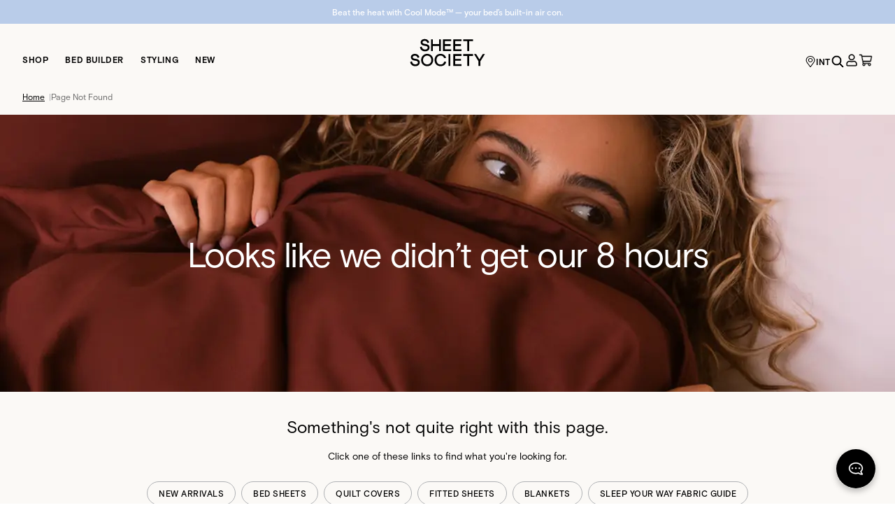

--- FILE ---
content_type: text/html; charset=utf-8
request_url: https://sheetsociety.com/en/product/linen-cushion-swatch-powder-blue
body_size: 4670
content:
<!DOCTYPE html><html lang="en"><head><meta charSet="utf-8"/><script>!function(){try {var d=document.documentElement;var e=localStorage.getItem('theme');if("system"===e||(!e&&true)){var t="(prefers-color-scheme: dark)",m=window.matchMedia(t);m.media!==t||m.matches?d.setAttribute('data-theme', 'dark'):d.setAttribute('data-theme', 'light')}else if(e) d.setAttribute('data-theme', e)}catch(e){}}()</script><title>Sheet Society | Bedding Worth Dreaming About</title><meta name="robots" content="index,follow"/><meta name="googlebot" content="index,follow"/><meta name="description" content="We spend one-third of our lives sleeping. We thought we’d make it memorable. Shop our range of bed sheets, quilt covers, and pillowcases."/><meta name="twitter:card" content="summary_large_image"/><meta name="twitter:site" content="@thesheetsociety"/><meta name="twitter:creator" content="@thesheetsociety"/><meta property="og:title" content="Sheet Society | Bedding Worth Dreaming About"/><meta property="og:description" content="We spend one-third of our lives sleeping. We thought we’d make it memorable. Shop our range of bed sheets, quilt covers, and pillowcases."/><meta property="og:url" content="https://sheetsociety.com/"/><meta property="og:type" content="website"/><meta property="og:image" content="/card.png"/><meta property="og:image:alt" content="Sheet Society"/><meta property="og:image:width" content="800"/><meta property="og:image:height" content="600"/><meta property="og:locale" content="en_AU"/><meta property="og:site_name" content="Sheet Society"/><link rel="icon" type="image/x-icon" href="/favicon.ico"/><meta name="viewport" content="width=device-width, initial-scale=1.0, maximum-scale=1.0,user-scalable=0"/><meta name="google-site-verification" content="fRQkwaxOzWXP07uawNy847pS_cdI86c2zti_A5PRh9E"/><link rel="manifest" href="/site.webmanifest"/><link rel="preload" href="/fonts/basis-grotesque-bold-pro.otf" as="font" type="font/otf" crossorigin=""/><link rel="preload" href="/fonts/basis-grotesque-medium-pro.otf" as="font" type="font/otf" crossorigin=""/><link rel="preload" href="/fonts/basis-grotesque-regular-pro.otf" as="font" type="font/otf" crossorigin=""/><link rel="canonical" href="https://sheetsociety.com/en/product/[slug]"/><link rel="alternate" hrefLang="x-default" href="https://sheetsociety.com/en/product/[slug]"/><link rel="alternate" hrefLang="en" href="https://sheetsociety.com/en/product/[slug]"/><link rel="alternate" hrefLang="en-au" href="https://sheetsociety.com/en-au/product/[slug]"/><link rel="alternate" hrefLang="en-nz" href="https://sheetsociety.com/en-nz/product/[slug]"/><link rel="alternate" hrefLang="en-us" href="https://sheetsociety.com/en-us/product/[slug]"/><link rel="alternate" hrefLang="en-ca" href="https://sheetsociety.com/en-ca/product/[slug]"/><link rel="alternate" hrefLang="en-gb" href="https://sheetsociety.com/en-gb/product/[slug]"/><meta name="next-head-count" content="34"/><script type="text/javascript">
                window.InsiderQueue = window.InsiderQueue || [];
                window.InsiderQueue.push({
                  type: 'user',
                  value : {
                    language: 'en'
                  }
                });
                  window.InsiderQueue.push({
                    type: 'init',
                  });
              </script><script async="" id="insider-script" src="//sheetsociety.api.useinsider.com/ins.js?id=10013031"></script><script async="" id="insider-pixel" src="//shopify-pixel.useinsider.com/multi-domain-helper.js"></script><script async="" id="yotpo-script" src="https://cdn-widgetsrepository.yotpo.com/v1/loader/0t0qSh62727IMedWv0zsLqowXzaCWq6z9uiTiCwQ"></script><link data-next-font="" rel="preconnect" href="/" crossorigin="anonymous"/><link rel="preload" href="/_next/static/css/56294d8d0f0c73d5.css" as="style"/><link rel="stylesheet" href="/_next/static/css/56294d8d0f0c73d5.css" data-n-g=""/><link rel="preload" href="/_next/static/css/d2c0efb917a5c2db.css" as="style"/><link rel="stylesheet" href="/_next/static/css/d2c0efb917a5c2db.css" data-n-p=""/><link rel="preload" href="/_next/static/css/bdd49387505ee1b9.css" as="style"/><link rel="stylesheet" href="/_next/static/css/bdd49387505ee1b9.css" data-n-p=""/><noscript data-n-css=""></noscript><script defer="" nomodule="" src="/_next/static/chunks/polyfills-42372ed130431b0a.js"></script><script defer="" src="/_next/static/chunks/7385.c0c082ff92526830.js"></script><script src="/_next/static/chunks/webpack-c566fac555e31e12.js" defer=""></script><script src="/_next/static/chunks/framework-40461e51349ca8e7.js" defer=""></script><script src="/_next/static/chunks/main-a634d2a8418770f7.js" defer=""></script><script src="/_next/static/chunks/pages/_app-054fd22657eef1ed.js" defer=""></script><script src="/_next/static/chunks/29107295-5ba321ab1aefa994.js" defer=""></script><script src="/_next/static/chunks/0f1ac474-c77c3f452e34d890.js" defer=""></script><script src="/_next/static/chunks/fe75db45-f9833f9e0f7297f9.js" defer=""></script><script src="/_next/static/chunks/4902-2eb3c0220206fca2.js" defer=""></script><script src="/_next/static/chunks/534-9b43138e6fc2eed3.js" defer=""></script><script src="/_next/static/chunks/8790-9e7dce0ca2c3a849.js" defer=""></script><script src="/_next/static/chunks/5518-e08acdac61c102f7.js" defer=""></script><script src="/_next/static/chunks/5006-daebd9000028436b.js" defer=""></script><script src="/_next/static/chunks/7426-b21a56c84d8d6699.js" defer=""></script><script src="/_next/static/chunks/6425-0bc68fd4b21345ee.js" defer=""></script><script src="/_next/static/chunks/1928-f8d3035db6d1b98e.js" defer=""></script><script src="/_next/static/chunks/1972-e87ba8eb152f2769.js" defer=""></script><script src="/_next/static/chunks/3197-3cd190465151d5b1.js" defer=""></script><script src="/_next/static/chunks/9078-d28416e413c9b116.js" defer=""></script><script src="/_next/static/chunks/2375-fd24de3c6dbf92fe.js" defer=""></script><script src="/_next/static/chunks/8523-0527558c58797533.js" defer=""></script><script src="/_next/static/chunks/6971-dc5fc003cf68dd2e.js" defer=""></script><script src="/_next/static/chunks/6274-39ba026208e3cb2d.js" defer=""></script><script src="/_next/static/chunks/pages/product/%5Bslug%5D-1279761c35064353.js" defer=""></script><script src="/_next/static/wX238qz9SkSVDLqRJkPpM/_buildManifest.js" defer=""></script><script src="/_next/static/wX238qz9SkSVDLqRJkPpM/_ssgManifest.js" defer=""></script><style id="__jsx-804b7b0e46125ad7">.loaderContainer.jsx-804b7b0e46125ad7{width:340px;height:500px;display:-webkit-box;display:-webkit-flex;display:-moz-box;display:-ms-flexbox;display:flex;-webkit-box-pack:center;-webkit-justify-content:center;-moz-box-pack:center;-ms-flex-pack:center;justify-content:center;-webkit-box-align:center;-webkit-align-items:center;-moz-box-align:center;-ms-flex-align:center;align-items:center}</style><style id="__jsx-a238bf57771769c4">.currentCountry.jsx-a238bf57771769c4::after{content:"";display:block;width:1px;height:100%;margin-left:6px;background-color:#afb1b4}</style><style id="__jsx-14298001c2a0acf1">.gorgias_chat_button.jsx-14298001c2a0acf1{z-index:99}</style></head><body class="loading"><div id="__next"><div class="Layout_root__7vH_G"><main class="fit"><div class="jsx-804b7b0e46125ad7 wrapper loaderContainer"><svg aria-labelledby="product-loader-aria" role="img" width="340" height="84" viewBox="0 0 340 84"><title id="product-loader-aria">Loading...</title><rect role="presentation" x="0" y="0" width="100%" height="100%" clip-path="url(#product-loader-diff)" style="fill:url(#product-loader-animated-diff)"></rect><defs><clipPath id="product-loader-diff"><rect x="0" y="0" width="67" height="11" rx="3" class="jsx-804b7b0e46125ad7"></rect><rect x="76" y="0" width="140" height="11" rx="3" class="jsx-804b7b0e46125ad7"></rect><rect x="127" y="48" width="53" height="11" rx="3" class="jsx-804b7b0e46125ad7"></rect><rect x="187" y="48" width="72" height="11" rx="3" class="jsx-804b7b0e46125ad7"></rect><rect x="18" y="48" width="100" height="11" rx="3" class="jsx-804b7b0e46125ad7"></rect><rect x="0" y="71" width="37" height="11" rx="3" class="jsx-804b7b0e46125ad7"></rect><rect x="18" y="23" width="140" height="11" rx="3" class="jsx-804b7b0e46125ad7"></rect><rect x="166" y="23" width="173" height="11" rx="3" class="jsx-804b7b0e46125ad7"></rect></clipPath><linearGradient id="product-loader-animated-diff"><stop offset="0%" stop-color="#DDDDDD" stop-opacity="1"><animate attributeName="offset" values="-2; -2; 1" keyTimes="0; 0.25; 1" dur="3s" repeatCount="indefinite"></animate></stop><stop offset="50%" stop-color="#000000" stop-opacity="1"><animate attributeName="offset" values="-1; -1; 2" keyTimes="0; 0.25; 1" dur="3s" repeatCount="indefinite"></animate></stop><stop offset="100%" stop-color="#DDDDDD" stop-opacity="1"><animate attributeName="offset" values="0; 0; 3" keyTimes="0; 0.25; 1" dur="3s" repeatCount="indefinite"></animate></stop></linearGradient></defs></svg></div></main><footer class="jsx-a238bf57771769c4"><div class="jsx-a238bf57771769c4 bg-lightBg"><div class="jsx-a238bf57771769c4 wrapper pt-8 pb-24 laptop:py-32"><div class="jsx-a238bf57771769c4 grid grid-cols-1 laptop:grid-cols-6 laptop:space-x-8 desktop:space-x-16 space-y-16 laptop:space-y-0 place-content-center"></div><div class="jsx-a238bf57771769c4 mt-32 laptop:mt-50 flex flex-col gap-y-32 laptop:flex-row items-center justify-between"><div class="jsx-a238bf57771769c4 flex gap-10 order-2"><div class="jsx-a238bf57771769c4 flex gap-7"></div><div class="jsx-a238bf57771769c4 body-small text-charcoal order-last hidden laptop:block"></div></div><div class="jsx-a238bf57771769c4 body-small text-charcoal order-last block laptop:hidden laptop:order-first"></div><div class="jsx-a238bf57771769c4 laptop:hidden"><div class="flex gap-10"></div></div></div></div></div></footer><div class="SlideInSidebar_root__nRjME right invisible bg-black inset-0"><div class="SlideInSidebar_overlay__gi1N8"></div><div class="SlideInSidebar_sidebar__WG0Bc transform right-0 h-full CartSidebarView_miniCartSidebar__mIyVx translate-x-full bg-white"></div></div><div class="FeatureBar_root__gYqi1 transform translate-y-full opacity-0 body-bold"><span class="block tablet:inline">Preview mode is on.</span><span class="block mb-6 tablet:inline tablet:mb-0 tablet:ml-2"></span><button data-variant="primary" class="Button_root__3fIL8 Button_primary___5QRF">Exit Preview</button></div><button aria-label="Chat" id="gorgias_custom_chat_button" class="jsx-14298001c2a0acf1 fixed gorgias_chat_button bottom-8 right-12 bottom-60 right-12"><svg width="66" height="66" viewBox="0 0 66 66" fill="none" xmlns="http://www.w3.org/2000/svg"><g filter="url(#filter0_d_8949_8321)"><circle cx="33" cy="29" r="25" fill="black"></circle><g clip-path="url(#clip0_8949_8321)"><g clip-path="url(#clip1_8949_8321)"><path d="M42.7227 35.8931L42.7318 35.9027L42.7333 35.904L42.7394 35.9103C43.0287 36.2172 43.1079 36.6648 42.9411 37.0511C42.7742 37.4374 42.3926 37.6873 41.9717 37.6873C39.5937 37.6873 37.7135 36.7084 36.5708 35.9095C35.4582 36.2536 34.2592 36.4498 32.9998 36.4498C27.488 36.4498 22.9748 32.8165 22.9748 28.2811C22.9748 23.7456 27.488 20.1123 32.9998 20.1123C38.5115 20.1123 43.0248 23.7456 43.0248 28.2811C43.0248 30.1323 42.2613 31.8263 40.9988 33.1933C41.2817 33.9131 41.7024 34.5787 42.0612 35.0728C42.2462 35.3277 42.414 35.5358 42.5364 35.6809C42.5977 35.7535 42.6475 35.8101 42.6823 35.8489C42.6998 35.8684 42.7134 35.8832 42.7227 35.8931ZM36.1796 34.4731L36.1796 34.4731L36.7674 34.2875L36.8266 34.2688L36.8773 34.3046L37.38 34.6604L37.3801 34.6605C38.2067 35.2463 39.4529 35.921 40.9942 36.1348C40.5412 35.5353 39.9592 34.6509 39.5808 33.6465C39.5808 33.6465 39.5808 33.6464 39.5808 33.6464L39.3063 32.9235L39.2786 32.8505L39.332 32.7936L39.8618 32.229L39.8621 32.2287C40.9606 31.0655 41.5373 29.6993 41.5373 28.2811C41.5373 24.6253 37.7365 21.5998 32.9998 21.5998C28.2631 21.5998 24.4623 24.6253 24.4623 28.2811C24.4623 31.9368 28.2631 34.9623 32.9998 34.9623C34.0815 34.9623 35.1516 34.798 36.1796 34.4731ZM37.9498 27.2279C38.5331 27.2279 39.0029 27.6977 39.0029 28.2811C39.0029 28.8644 38.5331 29.3342 37.9498 29.3342C37.3664 29.3342 36.8967 28.8644 36.8967 28.2811C36.8967 27.6977 37.3664 27.2279 37.9498 27.2279ZM32.9998 27.2279C33.5831 27.2279 34.0529 27.6977 34.0529 28.2811C34.0529 28.8644 33.5831 29.3342 32.9998 29.3342C32.4164 29.3342 31.9467 28.8644 31.9467 28.2811C31.9467 27.6977 32.4164 27.2279 32.9998 27.2279ZM28.0498 27.2279C28.6331 27.2279 29.1029 27.6977 29.1029 28.2811C29.1029 28.8644 28.6331 29.3342 28.0498 29.3342C27.4664 29.3342 26.9967 28.8644 26.9967 28.2811C26.9967 27.6977 27.4664 27.2279 28.0498 27.2279Z" fill="white" stroke="white" stroke-width="0.25"></path></g></g></g><defs><filter id="filter0_d_8949_8321" x="0" y="0" width="66" height="66" filterUnits="userSpaceOnUse" color-interpolation-filters="sRGB"><feFlood flood-opacity="0" result="BackgroundImageFix"></feFlood><feColorMatrix in="SourceAlpha" type="matrix" values="0 0 0 0 0 0 0 0 0 0 0 0 0 0 0 0 0 0 127 0" result="hardAlpha"></feColorMatrix><feOffset dy="4"></feOffset><feGaussianBlur stdDeviation="4"></feGaussianBlur><feComposite in2="hardAlpha" operator="out"></feComposite><feColorMatrix type="matrix" values="0 0 0 0 0 0 0 0 0 0 0 0 0 0 0 0 0 0 0.25 0"></feColorMatrix><feBlend mode="normal" in2="BackgroundImageFix" result="effect1_dropShadow_8949_8321"></feBlend><feBlend mode="normal" in="SourceGraphic" in2="effect1_dropShadow_8949_8321" result="shape"></feBlend></filter><clipPath id="clip0_8949_8321"><rect width="22" height="22" fill="white" transform="matrix(-1 0 0 1 44 19)"></rect></clipPath><clipPath id="clip1_8949_8321"><rect width="22" height="22" fill="white" transform="matrix(-1 0 0 1 44 19)"></rect></clipPath></defs></svg></button></div></div><script id="__NEXT_DATA__" type="application/json">{"props":{"pageProps":{},"__N_SSG":true},"page":"/product/[slug]","query":{},"buildId":"wX238qz9SkSVDLqRJkPpM","isFallback":true,"dynamicIds":[97385],"gsp":true,"locale":"en","locales":["default","en-au","en-us","en","en-nz","en-ca","en-gb"],"defaultLocale":"default","scriptLoader":[]}</script><noscript><iframe src="https://www.googletagmanager.com/ns.html?id=GTM-TGMJXXH" height="0" width="0" style="display:none;visibility:hidden"></iframe></noscript></body></html>

--- FILE ---
content_type: text/css; charset=utf-8
request_url: https://sheetsociety.com/_next/static/css/56294d8d0f0c73d5.css
body_size: 14153
content:
body.loading *{transition:none!important}*,:after,:before{box-sizing:inherit}:root{--color-black:#000;--color-white:#fff;color-scheme:only light!important}html{height:100%;box-sizing:border-box;touch-action:manipulation}body,html{text-rendering:optimizeLegibility;-webkit-font-smoothing:antialiased;-moz-osx-font-smoothing:grayscale}body,html{font-family:var(--font-sans);background-color:var(--primary);color:var(--text-16);overscroll-behavior-x:none}body{position:relative;min-height:100%}a{-webkit-tap-highlight-color:rgba(0,0,0,0)}.animated{animation-duration:1s;animation-fill-mode:both}.fadeIn{animation-name:fadeIn}@keyframes fadeIn{0%{opacity:0}to{opacity:1}}.linkImageContainer>div{vertical-align:top;line-height:0}input[type=tel]{outline:none}.PhoneInputInput{background-color:var(--primary)}.NewsletterPopupForm .PhoneInputInput{background:#d3d7cf}@font-face{font-family:GrotesqueBold;src:url(/fonts/basis-grotesque-bold-pro.otf);font-display:swap}@font-face{font-family:GrotesqueMedium;src:url(/fonts/basis-grotesque-medium-pro.otf);font-display:swap}@font-face{font-family:GrotesqueRegular;src:url(/fonts/basis-grotesque-regular-pro.otf);font-display:swap}@font-face{font-family:BradfordLLRegular;src:url(/fonts/basic-bradfordLL-regular.otf);font-display:swap}@font-face{font-family:"AwesomeSerifVAR";src:url(/fonts/awesome-serif-var-vf.ttf) format("truetype-variations"),url(/fonts/awesome-serif-var-vf.ttf) format("truetype");font-weight:100 900;font-style:normal;font-display:swap}@import url("https://fonts.googleapis.com/css2?family=Roboto:wght@400;500;700&display=swap");#nprogress{pointer-events:none}#nprogress .bar{background:#dc6c10;position:fixed;z-index:1031;top:0;left:0;width:100%;height:3px}#nprogress .peg{display:block;position:absolute;right:0;width:100px;height:100%;box-shadow:0 0 10px #dc6c10,0 0 5px #dc6c10;opacity:.5;transform:rotate(3deg) translateY(-4px)}#nprogress .spinner{display:block;position:fixed;z-index:1031;top:15px;right:15px}#nprogress .spinner-icon{width:18px;height:18px;box-sizing:border-box;border-color:#000 transparent transparent #000;border-style:solid;border-width:2px;border-radius:50%;animation:nprogress-spinner .4s linear infinite}.nprogress-custom-parent{overflow:hidden;position:relative}.nprogress-custom-parent #nprogress .bar,.nprogress-custom-parent #nprogress .spinner{position:absolute}@keyframes nprogress-spinner{0%{transform:rotate(0deg)}to{transform:rotate(1turn)}}.fit{min-height:calc(100vh - 88px)}.wysiwyg a{text-decoration:underline!important}.wysiwyg a:hover{color:#6a6a6a}.wysiwyg h6{margin-bottom:12px}.wysiwyg br{display:block;height:12px;content:""}.wysiwyg ul{margin-left:24px}.wysiwyg ul li{list-style:disc none outside;list-style:initial}.wysiwyg ol{margin-left:14px}.wysiwyg ol li{list-style:number}@media (max-width:768px){.wysiwyg h6{margin-bottom:16px}}.resting-wysiwyg a{text-decoration:underline!important}.resting-wysiwyg a:hover{color:#6a6a6a}.resting-wysiwyg-serif h1{font-family:AwesomeSerifVAR,serif;font-size:36px;font-weight:200;letter-spacing:0}@media (min-width:1024px){.resting-wysiwyg-serif h1{font-size:48px}}.resting-wysiwyg-serif h1{line-height:125%}.resting-wysiwyg-serif h2{font-family:AwesomeSerifVAR,serif;font-size:27px;font-weight:200;letter-spacing:0}@media (min-width:1024px){.resting-wysiwyg-serif h2{font-size:35px}}.resting-wysiwyg-serif h2{line-height:125%}.resting-wysiwyg-serif h3{font-family:AwesomeSerifVAR,serif;font-size:22px;font-weight:200;letter-spacing:0}@media (min-width:1024px){.resting-wysiwyg-serif h3{font-size:30px}}.resting-wysiwyg-serif h3{line-height:125%}.resting-wysiwyg-serif h4{font-family:AwesomeSerifVAR,serif;font-size:18px;font-weight:200;letter-spacing:0}@media (min-width:1024px){.resting-wysiwyg-serif h4{font-size:24px}}.resting-wysiwyg-serif h4{line-height:125%}.resting-wysiwyg-serif strong{font-family:GrotesqueBold,Roboto,Arial,sans-serif;font-size:16px;font-weight:700;line-height:24px;letter-spacing:0}.resting-wysiwyg-serif li,.resting-wysiwyg-serif ol,.resting-wysiwyg-serif p{font-family:GrotesqueRegular,Roboto,Arial,sans-serif;font-size:16px;font-weight:400;line-height:24px;letter-spacing:0}.resting-wysiwyg h6{margin-bottom:12px}.resting-wysiwyg br{display:block;height:12px;content:""}.resting-wysiwyg ul{margin-left:24px}.resting-wysiwyg ul li{list-style:disc none outside;list-style:initial}.resting-wysiwyg ol{margin-left:14px}.resting-wysiwyg ol li{list-style:number}@media (max-width:768px){.resting-wysiwyg h6{margin-bottom:16px}}

/*! tailwindcss v2.2.19 | MIT License | https://tailwindcss.com */

/*! modern-normalize v1.1.0 | MIT License | https://github.com/sindresorhus/modern-normalize */html{-moz-tab-size:4;-o-tab-size:4;tab-size:4;line-height:1.15;-webkit-text-size-adjust:100%}body{margin:0;font-family:system-ui,-apple-system,Segoe UI,Roboto,Helvetica,Arial,sans-serif,Apple Color Emoji,Segoe UI Emoji}hr{height:0;color:inherit}abbr[title]{-webkit-text-decoration:underline dotted;text-decoration:underline dotted}b,strong{font-weight:bolder}code,kbd,pre,samp{font-family:ui-monospace,SFMono-Regular,Consolas,Liberation Mono,Menlo,monospace;font-size:1em}small{font-size:80%}sub,sup{font-size:75%;line-height:0;position:relative;vertical-align:baseline}sub{bottom:-.25em}sup{top:-.5em}table{text-indent:0;border-color:inherit}button,input,optgroup,select,textarea{font-family:inherit;font-size:100%;line-height:1.15;margin:0}button,select{text-transform:none}[type=button],[type=reset],[type=submit],button{-webkit-appearance:button}legend{padding:0}progress{vertical-align:baseline}[type=search]{-webkit-appearance:textfield;outline-offset:-2px}summary{display:list-item}blockquote,dd,dl,figure,h1,h2,h3,h4,h5,h6,hr,p,pre{margin:0}button{background-color:transparent;background-image:none}fieldset,ol,ul{margin:0;padding:0}ol,ul{list-style:none}html{font-family:ui-sans-serif,system-ui,-apple-system,BlinkMacSystemFont,Segoe UI,Roboto,Helvetica Neue,Arial,Noto Sans,sans-serif,Apple Color Emoji,Segoe UI Emoji,Segoe UI Symbol,Noto Color Emoji;line-height:1.5}body{font-family:inherit;line-height:inherit}*,:after,:before{box-sizing:border-box;border:0 solid}hr{border-top-width:1px}img{border-style:solid}textarea{resize:vertical}input::-moz-placeholder,textarea::-moz-placeholder{opacity:1;color:#a1a1aa}input:-ms-input-placeholder,textarea:-ms-input-placeholder{opacity:1;color:#a1a1aa}input::placeholder,textarea::placeholder{opacity:1;color:#a1a1aa}[role=button],button{cursor:pointer}table{border-collapse:collapse}h1,h2,h3,h4,h5,h6{font-size:inherit;font-weight:inherit}a{color:inherit;text-decoration:inherit}button,input,optgroup,select,textarea{padding:0;line-height:inherit;color:inherit}code,kbd,pre,samp{font-family:ui-monospace,SFMono-Regular,Menlo,Monaco,Consolas,Liberation Mono,Courier New,monospace}audio,canvas,embed,iframe,img,object,svg,video{display:block;vertical-align:middle}img,video{max-width:100%;height:auto}[hidden]{display:none}*,:after,:before{border-color:currentColor}.container{width:100%}@media (min-width:375px){.container{max-width:375px}}@media (min-width:768px){.container{max-width:768px}}@media (min-width:1024px){.container{max-width:1024px}}@media (min-width:1280px){.container{max-width:1280px}}@media (min-width:1440px){.container{max-width:1440px}}.sr-only{position:absolute;width:1px;height:1px;padding:0;margin:-1px;overflow:hidden;clip:rect(0,0,0,0);white-space:nowrap;border-width:0}.pointer-events-none{pointer-events:none}.pointer-events-auto{pointer-events:auto}.visible{visibility:visible}.invisible{visibility:hidden}.static{position:static}.fixed{position:fixed}.absolute{position:absolute}.relative{position:relative}.sticky{position:sticky}.inset-0{top:0;bottom:0}.inset-0,.inset-x-0{right:0;left:0}.inset-y-0{top:0;bottom:0}.top-0{top:0}.top-2{top:2px}.top-3{top:3px}.top-4{top:4px}.top-5{top:5px}.top-7{top:7px}.top-10{top:10px}.top-12{top:12px}.top-14{top:14px}.top-15{top:15px}.top-16{top:16px}.top-17{top:17px}.top-20{top:20px}.top-24{top:24px}.top-25{top:25px}.top-26{top:26px}.top-29{top:29px}.top-32{top:32px}.top-34{top:34px}.top-35{top:35px}.top-36{top:36px}.top-40{top:40px}.top-52{top:52px}.top-60{top:60px}.top-72{top:72px}.top-78{top:78px}.top-84{top:84px}.-top-8{top:-8px}.-top-12{top:-12px}.-top-48{top:-48px}.-top-75{top:-75px}.top-1\/2{top:50%}.right-0{right:0}.right-4{right:4px}.right-5{right:5px}.right-8{right:8px}.right-10{right:10px}.right-12{right:12px}.right-14{right:14px}.right-15{right:15px}.right-16{right:16px}.right-17{right:17px}.right-20{right:20px}.right-26{right:26px}.right-32{right:32px}.right-40{right:40px}.right-56{right:56px}.right-60{right:60px}.-right-3{right:-3px}.bottom-0{bottom:0}.bottom-3{bottom:3px}.bottom-8{bottom:8px}.bottom-10{bottom:10px}.bottom-16{bottom:16px}.bottom-20{bottom:20px}.bottom-24{bottom:24px}.bottom-32{bottom:32px}.bottom-40{bottom:40px}.bottom-60{bottom:60px}.bottom-110{bottom:110px}.bottom-126{bottom:126px}.-bottom-6{bottom:-6px}.left-0{left:0}.left-10{left:10px}.left-12{left:12px}.left-16{left:16px}.left-20{left:20px}.left-32{left:32px}.left-52{left:52px}.left-1\/2{left:50%}.z-0{z-index:0}.z-10{z-index:10}.z-20{z-index:20}.z-30{z-index:30}.z-40{z-index:40}.z-50{z-index:50}.order-1{order:1}.order-2{order:2}.order-3{order:3}.order-4{order:4}.order-5{order:5}.order-first{order:-9999}.order-last{order:9999}.col-span-1{grid-column:span 1/span 1}.col-span-2{grid-column:span 2/span 2}.col-span-3{grid-column:span 3/span 3}.col-span-4{grid-column:span 4/span 4}.col-span-5{grid-column:span 5/span 5}.col-span-8{grid-column:span 8/span 8}.col-span-10{grid-column:span 10/span 10}.col-span-12{grid-column:span 12/span 12}.col-start-2{grid-column-start:2}.col-start-3{grid-column-start:3}.float-left{float:left}.m-0{margin:0}.m-auto{margin:auto}.mx-8{margin-left:8px;margin-right:8px}.mx-12{margin-left:12px;margin-right:12px}.mx-20{margin-left:20px;margin-right:20px}.mx-120{margin-left:120px;margin-right:120px}.mx-auto{margin-left:auto;margin-right:auto}.-mx-20{margin-left:-20px;margin-right:-20px}.my-4{margin-top:4px;margin-bottom:4px}.my-8{margin-top:8px;margin-bottom:8px}.my-16{margin-top:16px;margin-bottom:16px}.mt-1{margin-top:1px}.mt-4{margin-top:4px}.mt-6{margin-top:6px}.mt-8{margin-top:8px}.mt-12{margin-top:12px}.mt-14{margin-top:14px}.mt-15{margin-top:15px}.mt-16{margin-top:16px}.mt-20{margin-top:20px}.mt-22{margin-top:22px}.mt-24{margin-top:24px}.mt-28{margin-top:28px}.mt-30{margin-top:30px}.mt-32{margin-top:32px}.mt-34{margin-top:34px}.mt-40{margin-top:40px}.mt-44{margin-top:44px}.mt-50{margin-top:50px}.mt-52{margin-top:52px}.mt-60{margin-top:60px}.mt-120{margin-top:120px}.mt-auto{margin-top:auto}.-mt-3{margin-top:-3px}.-mt-16{margin-top:-16px}.mr-2{margin-right:2px}.mr-4{margin-right:4px}.mr-5{margin-right:5px}.mr-6{margin-right:6px}.mr-7{margin-right:7px}.mr-8{margin-right:8px}.mr-10{margin-right:10px}.mr-12{margin-right:12px}.mr-15{margin-right:15px}.mr-16{margin-right:16px}.mr-20{margin-right:20px}.-mr-20{margin-right:-20px}.-mr-30{margin-right:-30px}.-mr-44{margin-right:-44px}.mb-0{margin-bottom:0}.mb-4{margin-bottom:4px}.mb-5{margin-bottom:5px}.mb-6{margin-bottom:6px}.mb-8{margin-bottom:8px}.mb-10{margin-bottom:10px}.mb-11{margin-bottom:11px}.mb-12{margin-bottom:12px}.mb-16{margin-bottom:16px}.mb-20{margin-bottom:20px}.mb-21{margin-bottom:21px}.mb-23{margin-bottom:23px}.mb-24{margin-bottom:24px}.mb-28{margin-bottom:28px}.mb-32{margin-bottom:32px}.mb-40{margin-bottom:40px}.mb-44{margin-bottom:44px}.mb-52{margin-bottom:52px}.mb-60{margin-bottom:60px}.mb-100{margin-bottom:100px}.-mb-3{margin-bottom:-3px}.ml-0{margin-left:0}.ml-2{margin-left:2px}.ml-3{margin-left:3px}.ml-4{margin-left:4px}.ml-6{margin-left:6px}.ml-8{margin-left:8px}.ml-12{margin-left:12px}.ml-16{margin-left:16px}.ml-20{margin-left:20px}.ml-28{margin-left:28px}.ml-35{margin-left:35px}.ml-auto{margin-left:auto}.-ml-14{margin-left:-14px}.-ml-20{margin-left:-20px}.-ml-25{margin-left:-25px}.-ml-40{margin-left:-40px}.box-border{box-sizing:border-box}.block{display:block}.inline-block{display:inline-block}.inline{display:inline}.flex{display:flex}.table{display:table}.grid{display:grid}.contents{display:contents}.hidden{display:none}.h-0{height:0}.h-1{height:1px}.h-3{height:3px}.h-4{height:4px}.h-6{height:6px}.h-8{height:8px}.h-10{height:10px}.h-12{height:12px}.h-13{height:13px}.h-14{height:14px}.h-16{height:16px}.h-18{height:18px}.h-20{height:20px}.h-22{height:22px}.h-28{height:28px}.h-32{height:32px}.h-34{height:34px}.h-40{height:40px}.h-42{height:42px}.h-44{height:44px}.h-46{height:46px}.h-48{height:48px}.h-52{height:52px}.h-64{height:64px}.h-72{height:72px}.h-75{height:75px}.h-80{height:80px}.h-87{height:87px}.h-94{height:94px}.h-144{height:144px}.h-146{height:146px}.h-150{height:150px}.h-160{height:160px}.h-189{height:189px}.h-208{height:208px}.h-240{height:240px}.h-auto{height:auto}.h-1\/2{height:50%}.h-3\/4{height:75%}.h-5\/6{height:83.333333%}.h-full{height:100%}.h-screen{height:100vh}.max-h-146{max-height:146px}.max-h-206{max-height:206px}.max-h-348{max-height:348px}.max-h-screen{max-height:100vh}.min-h-56{min-height:56px}.min-h-204{min-height:204px}.min-h-252{min-height:252px}.min-h-380{min-height:380px}.min-h-screen{min-height:100vh}.w-3{width:3px}.w-5{width:5px}.w-6{width:6px}.w-8{width:8px}.w-10{width:10px}.w-12{width:12px}.w-13{width:13px}.w-14{width:14px}.w-16{width:16px}.w-18{width:18px}.w-20{width:20px}.w-24{width:24px}.w-30{width:30px}.w-32{width:32px}.w-44{width:44px}.w-46{width:46px}.w-75{width:75px}.w-80{width:80px}.w-87{width:87px}.w-120{width:120px}.w-136{width:136px}.w-144{width:144px}.w-146{width:146px}.w-160{width:160px}.w-189{width:189px}.w-200{width:200px}.w-304{width:304px}.w-auto{width:auto}.w-1\/2{width:50%}.w-1\/3{width:33.333333%}.w-2\/3{width:66.666667%}.w-5\/6{width:83.333333%}.w-4\/12{width:33.333333%}.w-8\/12{width:66.666667%}.w-10\/12{width:83.333333%}.w-11\/12{width:91.666667%}.w-full{width:100%}.w-screen{width:100vw}.min-w-60{min-width:60px}.min-w-120{min-width:120px}.min-w-189{min-width:189px}.min-w-200{min-width:200px}.min-w-209{min-width:209px}.max-w-300{max-width:300px}.max-w-342{max-width:342px}.max-w-394{max-width:394px}.max-w-600{max-width:600px}.max-w-960{max-width:960px}.max-w-desktop{max-width:1440px}.max-w-full{max-width:100%}.max-w-md{max-width:28rem}.max-w-7\/10{max-width:70%}.flex-1{flex:1 1}.flex-shrink-0{flex-shrink:0}.flex-grow{flex-grow:1}.border-collapse{border-collapse:collapse}.transform{transform:translateX(var(--tw-translate-x)) translateY(var(--tw-translate-y)) rotate(var(--tw-rotate)) skewX(var(--tw-skew-x)) skewY(var(--tw-skew-y)) scaleX(var(--tw-scale-x)) scaleY(var(--tw-scale-y))}.transform,.transform-gpu{--tw-translate-x:0;--tw-translate-y:0;--tw-rotate:0;--tw-skew-x:0;--tw-skew-y:0;--tw-scale-x:1;--tw-scale-y:1}.transform-gpu{transform:translate3d(var(--tw-translate-x),var(--tw-translate-y),0) rotate(var(--tw-rotate)) skewX(var(--tw-skew-x)) skewY(var(--tw-skew-y)) scaleX(var(--tw-scale-x)) scaleY(var(--tw-scale-y))}.translate-x-0{--tw-translate-x:0px}.translate-x-10{--tw-translate-x:10px}.translate-x-20{--tw-translate-x:20px}.-translate-x-10{--tw-translate-x:-10px}.translate-x-full{--tw-translate-x:100%}.-translate-x-1\/2{--tw-translate-x:-50%}.-translate-x-full{--tw-translate-x:-100%}.translate-y-0{--tw-translate-y:0px}.translate-y-18{--tw-translate-y:18px}.-translate-y-8{--tw-translate-y:-8px}.translate-y-full{--tw-translate-y:100%}.-translate-y-1\/2{--tw-translate-y:-50%}.hover\:translate-x-1:hover{--tw-translate-x:1px}.rotate-180{--tw-rotate:180deg}@keyframes spin{to{transform:rotate(1turn)}}@keyframes ping{75%,to{transform:scale(2);opacity:0}}@keyframes pulse{50%{opacity:.5}}@keyframes bounce{0%,to{transform:translateY(-25%);animation-timing-function:cubic-bezier(.8,0,1,1)}50%{transform:none;animation-timing-function:cubic-bezier(0,0,.2,1)}}.cursor-pointer{cursor:pointer}.cursor-not-allowed{cursor:not-allowed}.resize-none{resize:none}.resize{resize:both}.appearance-none{-webkit-appearance:none;-moz-appearance:none;appearance:none}.grid-flow-col{grid-auto-flow:column}.grid-cols-1{grid-template-columns:repeat(1,minmax(0,1fr))}.grid-cols-2{grid-template-columns:repeat(2,minmax(0,1fr))}.grid-cols-3{grid-template-columns:repeat(3,minmax(0,1fr))}.grid-cols-4{grid-template-columns:repeat(4,minmax(0,1fr))}.grid-cols-6{grid-template-columns:repeat(6,minmax(0,1fr))}.grid-cols-8{grid-template-columns:repeat(8,minmax(0,1fr))}.grid-cols-10{grid-template-columns:repeat(10,minmax(0,1fr))}.grid-cols-12{grid-template-columns:repeat(12,minmax(0,1fr))}.flex-row{flex-direction:row}.flex-col{flex-direction:column}.flex-col-reverse{flex-direction:column-reverse}.flex-wrap{flex-wrap:wrap}.flex-nowrap{flex-wrap:nowrap}.place-content-center{place-content:center}.place-items-start{place-items:start}.content-between{align-content:space-between}.items-start{align-items:flex-start}.items-end{align-items:flex-end}.items-center{align-items:center}.items-baseline{align-items:baseline}.items-stretch{align-items:stretch}.justify-start{justify-content:flex-start}.justify-end{justify-content:flex-end}.justify-center{justify-content:center}.justify-between{justify-content:space-between}.justify-evenly{justify-content:space-evenly}.justify-items-start{justify-items:start}.gap-0{grid-gap:0;gap:0}.gap-2{grid-gap:2px;gap:2px}.gap-4{grid-gap:4px;gap:4px}.gap-5{grid-gap:5px;gap:5px}.gap-6{grid-gap:6px;gap:6px}.gap-7{grid-gap:7px;gap:7px}.gap-8{grid-gap:8px;gap:8px}.gap-10{grid-gap:10px;gap:10px}.gap-12{grid-gap:12px;gap:12px}.gap-13{grid-gap:13px;gap:13px}.gap-14{grid-gap:14px;gap:14px}.gap-15{grid-gap:15px;gap:15px}.gap-16{grid-gap:16px;gap:16px}.gap-20{grid-gap:20px;gap:20px}.gap-24{grid-gap:24px;gap:24px}.gap-32{grid-gap:32px;gap:32px}.gap-36{grid-gap:36px;gap:36px}.gap-40{grid-gap:40px;gap:40px}.gap-60{grid-gap:60px;gap:60px}.gap-x-1{grid-column-gap:1px;-moz-column-gap:1px;column-gap:1px}.gap-x-8{grid-column-gap:8px;-moz-column-gap:8px;column-gap:8px}.gap-x-12{grid-column-gap:12px;-moz-column-gap:12px;column-gap:12px}.gap-x-16{grid-column-gap:16px;-moz-column-gap:16px;column-gap:16px}.gap-x-24{grid-column-gap:24px;-moz-column-gap:24px;column-gap:24px}.gap-x-32{grid-column-gap:32px;-moz-column-gap:32px;column-gap:32px}.gap-x-56{grid-column-gap:56px;-moz-column-gap:56px;column-gap:56px}.gap-x-120{grid-column-gap:120px;-moz-column-gap:120px;column-gap:120px}.gap-x-205{grid-column-gap:205px;-moz-column-gap:205px;column-gap:205px}.gap-y-4{grid-row-gap:4px;row-gap:4px}.gap-y-5{grid-row-gap:5px;row-gap:5px}.gap-y-8{grid-row-gap:8px;row-gap:8px}.gap-y-12{grid-row-gap:12px;row-gap:12px}.gap-y-16{grid-row-gap:16px;row-gap:16px}.gap-y-20{grid-row-gap:20px;row-gap:20px}.gap-y-24{grid-row-gap:24px;row-gap:24px}.gap-y-32{grid-row-gap:32px;row-gap:32px}.gap-y-40{grid-row-gap:40px;row-gap:40px}.space-x-8>:not([hidden])~:not([hidden]){--tw-space-x-reverse:0;margin-right:calc(8px * var(--tw-space-x-reverse));margin-left:calc(8px * calc(1 - var(--tw-space-x-reverse)))}.space-y-4>:not([hidden])~:not([hidden]){--tw-space-y-reverse:0;margin-top:calc(4px * calc(1 - var(--tw-space-y-reverse)));margin-bottom:calc(4px * var(--tw-space-y-reverse))}.space-y-8>:not([hidden])~:not([hidden]){--tw-space-y-reverse:0;margin-top:calc(8px * calc(1 - var(--tw-space-y-reverse)));margin-bottom:calc(8px * var(--tw-space-y-reverse))}.space-y-10>:not([hidden])~:not([hidden]){--tw-space-y-reverse:0;margin-top:calc(10px * calc(1 - var(--tw-space-y-reverse)));margin-bottom:calc(10px * var(--tw-space-y-reverse))}.space-y-12>:not([hidden])~:not([hidden]){--tw-space-y-reverse:0;margin-top:calc(12px * calc(1 - var(--tw-space-y-reverse)));margin-bottom:calc(12px * var(--tw-space-y-reverse))}.space-y-16>:not([hidden])~:not([hidden]){--tw-space-y-reverse:0;margin-top:calc(16px * calc(1 - var(--tw-space-y-reverse)));margin-bottom:calc(16px * var(--tw-space-y-reverse))}.divide-y>:not([hidden])~:not([hidden]){--tw-divide-y-reverse:0;border-top-width:calc(1px * calc(1 - var(--tw-divide-y-reverse)));border-bottom-width:calc(1px * var(--tw-divide-y-reverse))}.divide-divider>:not([hidden])~:not([hidden]){--tw-divide-opacity:1;border-color:rgba(222,222,222,var(--tw-divide-opacity))}.self-end{align-self:flex-end}.self-center{align-self:center}.overflow-hidden{overflow:hidden}.overflow-scroll{overflow:scroll}.overflow-x-auto{overflow-x:auto}.overflow-y-auto{overflow-y:auto}.overflow-x-scroll{overflow-x:scroll}.overflow-y-scroll{overflow-y:scroll}.overflow-ellipsis{text-overflow:ellipsis}.whitespace-normal{white-space:normal}.whitespace-nowrap{white-space:nowrap}.break-words{overflow-wrap:break-word}.rounded-2{border-radius:2px}.rounded-3{border-radius:3px}.rounded-4{border-radius:4px}.rounded-5{border-radius:5px}.rounded-10{border-radius:10px}.rounded-12{border-radius:12px}.rounded-16{border-radius:16px}.rounded-full{border-radius:9999px}.rounded-t-10{border-top-left-radius:10px;border-top-right-radius:10px}.rounded-t-16{border-top-left-radius:16px;border-top-right-radius:16px}.rounded-r-full{border-top-right-radius:9999px;border-bottom-right-radius:9999px}.rounded-b-16{border-bottom-right-radius:16px;border-bottom-left-radius:16px}.rounded-l-full{border-top-left-radius:9999px;border-bottom-left-radius:9999px}.border-2{border-width:2px}.border{border-width:1px}.hover\:border-2:hover{border-width:2px}.border-t-0{border-top-width:0}.border-t{border-top-width:1px}.border-r{border-right-width:1px}.border-b-0{border-bottom-width:0}.border-b-2{border-bottom-width:2px}.border-b{border-bottom-width:1px}.border-b-0\.5{border-bottom-width:.5px}.border-l{border-left-width:1px}.border-dotted{border-style:dotted}.border-none{border-style:none}.border-transparent{border-color:transparent}.border-primary{--tw-border-opacity:1;border-color:rgba(137,113,97,var(--tw-border-opacity))}.border-dark{--tw-border-opacity:1;border-color:rgba(80,80,80,var(--tw-border-opacity))}.border-black{--tw-border-opacity:1;border-color:rgba(0,0,0,var(--tw-border-opacity))}.border-white{--tw-border-opacity:1;border-color:rgba(255,255,255,var(--tw-border-opacity))}.border-grey{--tw-border-opacity:1;border-color:rgba(229,229,229,var(--tw-border-opacity))}.border-lightGrey{--tw-border-opacity:1;border-color:rgba(222,222,222,var(--tw-border-opacity))}.border-lightestGrey{--tw-border-opacity:1;border-color:rgba(241,241,241,var(--tw-border-opacity))}.border-midGrey{--tw-border-opacity:1;border-color:rgba(194,194,194,var(--tw-border-opacity))}.border-doveGrey{--tw-border-opacity:1;border-color:rgba(175,177,180,var(--tw-border-opacity))}.border-divider{border-color:#dedede}.border-ecru{--tw-border-opacity:1;border-color:rgba(251,249,246,var(--tw-border-opacity))}.border-charcoal{--tw-border-opacity:1;border-color:rgba(106,106,106,var(--tw-border-opacity))}.border-warmWhite{--tw-border-opacity:1;border-color:rgba(242,235,223,var(--tw-border-opacity))}.border-errorRed{--tw-border-opacity:1;border-color:rgba(188,54,54,var(--tw-border-opacity))}.border-newClay{--tw-border-opacity:1;border-color:rgba(221,209,199,var(--tw-border-opacity))}.border-uiGrey50{--tw-border-opacity:1;border-color:rgba(242,241,242,var(--tw-border-opacity))}.hover\:border-black:hover{--tw-border-opacity:1;border-color:rgba(0,0,0,var(--tw-border-opacity))}.border-opacity-50{--tw-border-opacity:0.5}.bg-ecru{--tw-bg-opacity:1;background-color:rgba(251,249,246,var(--tw-bg-opacity))}.bg-primary{--tw-bg-opacity:1;background-color:rgba(137,113,97,var(--tw-bg-opacity))}.bg-white{--tw-bg-opacity:1;background-color:rgba(255,255,255,var(--tw-bg-opacity))}.bg-black{--tw-bg-opacity:1;background-color:rgba(0,0,0,var(--tw-bg-opacity))}.bg-transparent{background-color:transparent}.bg-lightGrey{--tw-bg-opacity:1;background-color:rgba(222,222,222,var(--tw-bg-opacity))}.bg-doveGrey{--tw-bg-opacity:1;background-color:rgba(175,177,180,var(--tw-bg-opacity))}.bg-warning{--tw-bg-opacity:1;background-color:rgba(220,108,16,var(--tw-bg-opacity))}.bg-charcoal{--tw-bg-opacity:1;background-color:rgba(106,106,106,var(--tw-bg-opacity))}.bg-sale{--tw-bg-opacity:1;background-color:rgba(190,77,53,var(--tw-bg-opacity))}.bg-newProduct{--tw-bg-opacity:1;background-color:rgba(168,176,159,var(--tw-bg-opacity))}.bg-limitedEdition{--tw-bg-opacity:1;background-color:rgba(175,154,118,var(--tw-bg-opacity))}.bg-lightBg{--tw-bg-opacity:1;background-color:rgba(247,243,237,var(--tw-bg-opacity))}.bg-warmWhite{--tw-bg-opacity:1;background-color:rgba(242,235,223,var(--tw-bg-opacity))}.bg-sage{--tw-bg-opacity:1;background-color:rgba(168,176,159,var(--tw-bg-opacity))}.bg-sageLight{--tw-bg-opacity:1;background-color:rgba(211,215,207,var(--tw-bg-opacity))}.bg-lilac{--tw-bg-opacity:1;background-color:rgba(229,216,235,var(--tw-bg-opacity))}.bg-brandLilac{--tw-bg-opacity:1;background-color:rgba(203,178,216,var(--tw-bg-opacity))}.bg-uiGrey50{--tw-bg-opacity:1;background-color:rgba(242,241,242,var(--tw-bg-opacity))}.hover\:bg-ecru:hover{--tw-bg-opacity:1;background-color:rgba(251,249,246,var(--tw-bg-opacity))}.hover\:bg-white:hover{--tw-bg-opacity:1;background-color:rgba(255,255,255,var(--tw-bg-opacity))}.hover\:bg-black:hover{--tw-bg-opacity:1;background-color:rgba(0,0,0,var(--tw-bg-opacity))}.hover\:bg-warmWhite:hover{--tw-bg-opacity:1;background-color:rgba(242,235,223,var(--tw-bg-opacity))}.bg-opacity-50{--tw-bg-opacity:0.5}.fill-current{fill:currentColor}.object-cover{-o-object-fit:cover;object-fit:cover}.p-0{padding:0}.p-1{padding:1px}.p-2{padding:2px}.p-3{padding:3px}.p-4{padding:4px}.p-8{padding:8px}.p-12{padding:12px}.p-20{padding:20px}.p-24{padding:24px}.p-32{padding:32px}.p-40{padding:40px}.px-0{padding-left:0;padding-right:0}.px-4{padding-left:4px;padding-right:4px}.px-6{padding-left:6px;padding-right:6px}.px-7{padding-left:7px;padding-right:7px}.px-8{padding-left:8px;padding-right:8px}.px-12{padding-left:12px;padding-right:12px}.px-16{padding-left:16px;padding-right:16px}.px-20{padding-left:20px;padding-right:20px}.px-24{padding-left:24px;padding-right:24px}.px-28{padding-left:28px;padding-right:28px}.px-30{padding-left:30px;padding-right:30px}.px-32{padding-left:32px;padding-right:32px}.px-40{padding-left:40px;padding-right:40px}.px-48{padding-left:48px;padding-right:48px}.px-60{padding-left:60px;padding-right:60px}.py-0{padding-top:0;padding-bottom:0}.py-1{padding-top:1px;padding-bottom:1px}.py-3{padding-top:3px;padding-bottom:3px}.py-4{padding-top:4px;padding-bottom:4px}.py-5{padding-top:5px;padding-bottom:5px}.py-6{padding-top:6px;padding-bottom:6px}.py-8{padding-top:8px;padding-bottom:8px}.py-9{padding-top:9px;padding-bottom:9px}.py-10{padding-top:10px;padding-bottom:10px}.py-12{padding-top:12px;padding-bottom:12px}.py-14{padding-top:14px;padding-bottom:14px}.py-16{padding-top:16px;padding-bottom:16px}.py-18{padding-top:18px;padding-bottom:18px}.py-20{padding-top:20px;padding-bottom:20px}.py-24{padding-top:24px;padding-bottom:24px}.py-26{padding-top:26px;padding-bottom:26px}.py-32{padding-top:32px;padding-bottom:32px}.py-40{padding-top:40px;padding-bottom:40px}.py-42{padding-top:42px;padding-bottom:42px}.py-48{padding-top:48px;padding-bottom:48px}.py-54{padding-top:54px;padding-bottom:54px}.py-60{padding-top:60px;padding-bottom:60px}.py-80{padding-top:80px;padding-bottom:80px}.pt-0{padding-top:0}.pt-1{padding-top:1px}.pt-2{padding-top:2px}.pt-3{padding-top:3px}.pt-4{padding-top:4px}.pt-5{padding-top:5px}.pt-6{padding-top:6px}.pt-8{padding-top:8px}.pt-10{padding-top:10px}.pt-12{padding-top:12px}.pt-14{padding-top:14px}.pt-16{padding-top:16px}.pt-19{padding-top:19px}.pt-20{padding-top:20px}.pt-24{padding-top:24px}.pt-28{padding-top:28px}.pt-32{padding-top:32px}.pt-40{padding-top:40px}.pt-48{padding-top:48px}.pt-64{padding-top:64px}.pt-80{padding-top:80px}.pt-176{padding-top:176px}.pr-0{padding-right:0}.pr-2{padding-right:2px}.pr-4{padding-right:4px}.pr-6{padding-right:6px}.pr-7{padding-right:7px}.pr-8{padding-right:8px}.pr-10{padding-right:10px}.pr-12{padding-right:12px}.pr-16{padding-right:16px}.pr-20{padding-right:20px}.pr-24{padding-right:24px}.pr-40{padding-right:40px}.pb-0{padding-bottom:0}.pb-3{padding-bottom:3px}.pb-4{padding-bottom:4px}.pb-5{padding-bottom:5px}.pb-6{padding-bottom:6px}.pb-8{padding-bottom:8px}.pb-10{padding-bottom:10px}.pb-11{padding-bottom:11px}.pb-12{padding-bottom:12px}.pb-14{padding-bottom:14px}.pb-15{padding-bottom:15px}.pb-16{padding-bottom:16px}.pb-18{padding-bottom:18px}.pb-19{padding-bottom:19px}.pb-20{padding-bottom:20px}.pb-24{padding-bottom:24px}.pb-28{padding-bottom:28px}.pb-32{padding-bottom:32px}.pb-36{padding-bottom:36px}.pb-40{padding-bottom:40px}.pb-48{padding-bottom:48px}.pb-80{padding-bottom:80px}.pb-156{padding-bottom:156px}.pl-0{padding-left:0}.pl-1{padding-left:1px}.pl-2{padding-left:2px}.pl-3{padding-left:3px}.pl-4{padding-left:4px}.pl-8{padding-left:8px}.pl-10{padding-left:10px}.pl-12{padding-left:12px}.pl-16{padding-left:16px}.pl-18{padding-left:18px}.pl-20{padding-left:20px}.pl-36{padding-left:36px}.text-left{text-align:left}.text-center{text-align:center}.text-right{text-align:right}.font-g-bold{font-family:GrotesqueBold,Roboto,Arial,sans-serif}.font-g-medium{font-family:GrotesqueMedium,Roboto,Arial,sans-serif}.font-g-regular{font-family:GrotesqueRegular,Roboto,Arial,sans-serif}.font-b-regular{font-family:BradfordLLRegular}.font-serif{font-family:AwesomeSerifVAR,serif}.text-10{font-size:10px}.text-12{font-size:12px}.text-14{font-size:14px}.text-16{font-size:16px}.text-18{font-size:18px}.text-20{font-size:20px}.text-22{font-size:22px}.text-24{font-size:24px}.text-26{font-size:26px}.text-27{font-size:27px}.text-28{font-size:28px}.text-32{font-size:32px}.text-40{font-size:40px}.text-50{font-size:50px}.text-60{font-size:60px}.text-72{font-size:72px}.font-light{font-weight:300}.font-normal{font-weight:400}.font-medium{font-weight:500}.font-bold{font-weight:700}.uppercase{text-transform:uppercase}.capitalize{text-transform:capitalize}.leading-11{line-height:11px}.leading-12{line-height:12px}.leading-14{line-height:14px}.leading-16{line-height:16px}.leading-18{line-height:18px}.leading-20{line-height:20px}.leading-21{line-height:21px}.leading-22{line-height:22px}.leading-23{line-height:23px}.leading-24{line-height:24px}.leading-28{line-height:28px}.leading-30{line-height:30px}.leading-32{line-height:32px}.leading-34{line-height:34px}.leading-36{line-height:36px}.leading-38{line-height:38px}.leading-44{line-height:44px}.leading-48{line-height:48px}.leading-52{line-height:52px}.leading-68{line-height:68px}.leading-72{line-height:72px}.leading-100{line-height:100px}.tracking-8{letter-spacing:.08em}.tracking-spacingTight{letter-spacing:-1.5px}.tracking-spacingBitTigher{letter-spacing:-.16px}.tracking-none{letter-spacing:0}.tracking-spacing{letter-spacing:.3px}.tracking-spacingBitWider{letter-spacing:.6px}.tracking-wide{letter-spacing:.025em}.tracking-wider{letter-spacing:.05em}.text-black{--tw-text-opacity:1;color:rgba(0,0,0,var(--tw-text-opacity))}.text-lightGrey{--tw-text-opacity:1;color:rgba(222,222,222,var(--tw-text-opacity))}.text-white{--tw-text-opacity:1;color:rgba(255,255,255,var(--tw-text-opacity))}.text-grey{--tw-text-opacity:1;color:rgba(128,128,128,var(--tw-text-opacity))}.text-darkGrey{--tw-text-opacity:1;color:rgba(194,194,194,var(--tw-text-opacity))}.text-doveGrey{--tw-text-opacity:1;color:rgba(175,177,180,var(--tw-text-opacity))}.text-charcoal{--tw-text-opacity:1;color:rgba(106,106,106,var(--tw-text-opacity))}.text-moss{--tw-text-opacity:1;color:rgba(127,122,100,var(--tw-text-opacity))}.text-sale{--tw-text-opacity:1;color:rgba(190,77,53,var(--tw-text-opacity))}.text-warmWhite{--tw-text-opacity:1;color:rgba(242,235,223,var(--tw-text-opacity))}.text-tangelo{--tw-text-opacity:1;color:rgba(190,77,53,var(--tw-text-opacity))}.text-terrcotta{--tw-text-opacity:1;color:rgba(166,114,71,var(--tw-text-opacity))}.text-errorRed{--tw-text-opacity:1;color:rgba(188,54,54,var(--tw-text-opacity))}.text-newSage{--tw-text-opacity:1;color:rgba(108,112,74,var(--tw-text-opacity))}.text-almostBlack{--tw-text-opacity:1;color:rgba(52,52,51,var(--tw-text-opacity))}.text-messagingError{--tw-text-opacity:1;color:rgba(224,36,36,var(--tw-text-opacity))}.text-uiGrey700{--tw-text-opacity:1;color:rgba(76,76,76,var(--tw-text-opacity))}.hover\:text-light:hover{--tw-text-opacity:1;color:rgba(96,96,96,var(--tw-text-opacity))}.hover\:text-hover:hover{--tw-text-opacity:1;color:rgba(166,114,71,var(--tw-text-opacity))}.hover\:text-charcoal:hover{--tw-text-opacity:1;color:rgba(106,106,106,var(--tw-text-opacity))}.hover\:text-hoverGrey:hover{--tw-text-opacity:1;color:rgba(139,140,146,var(--tw-text-opacity))}.underline{text-decoration:underline}.line-through{text-decoration:line-through}.hover\:underline:hover{text-decoration:underline}.opacity-0{opacity:0}.opacity-25{opacity:.25}.opacity-50{opacity:.5}.opacity-100{opacity:1}.hover\:opacity-90:hover{opacity:.9}*,:after,:before{--tw-shadow:0 0 #0000}.shadow-magical{--tw-shadow:rgba(0,0,0,.02) 0px 30px 30px,rgba(0,0,0,.03) 0px 0px 8px,rgba(0,0,0,.05) 0px 1px 0px;box-shadow:var(--tw-ring-offset-shadow,0 0 #0000),var(--tw-ring-shadow,0 0 #0000),var(--tw-shadow)}.focus\:outline-none:focus,.outline-none{outline:2px solid transparent;outline-offset:2px}*,:after,:before{--tw-ring-inset:var(--tw-empty,/*!*/ /*!*/);--tw-ring-offset-width:0px;--tw-ring-offset-color:#fff;--tw-ring-color:rgba(59,130,246,.5);--tw-ring-offset-shadow:0 0 #0000;--tw-ring-shadow:0 0 #0000}.filter{--tw-blur:var(--tw-empty,/*!*/ /*!*/);--tw-brightness:var(--tw-empty,/*!*/ /*!*/);--tw-contrast:var(--tw-empty,/*!*/ /*!*/);--tw-grayscale:var(--tw-empty,/*!*/ /*!*/);--tw-hue-rotate:var(--tw-empty,/*!*/ /*!*/);--tw-invert:var(--tw-empty,/*!*/ /*!*/);--tw-saturate:var(--tw-empty,/*!*/ /*!*/);--tw-sepia:var(--tw-empty,/*!*/ /*!*/);--tw-drop-shadow:var(--tw-empty,/*!*/ /*!*/);filter:var(--tw-blur) var(--tw-brightness) var(--tw-contrast) var(--tw-grayscale) var(--tw-hue-rotate) var(--tw-invert) var(--tw-saturate) var(--tw-sepia) var(--tw-drop-shadow)}.blur{--tw-blur:blur(8px)}.transition-all{transition-property:all;transition-timing-function:cubic-bezier(.4,0,.2,1);transition-duration:.15s}.transition{transition-property:background-color,border-color,color,fill,stroke,opacity,box-shadow,transform,filter,-webkit-backdrop-filter;transition-property:background-color,border-color,color,fill,stroke,opacity,box-shadow,transform,filter,backdrop-filter;transition-property:background-color,border-color,color,fill,stroke,opacity,box-shadow,transform,filter,backdrop-filter,-webkit-backdrop-filter;transition-timing-function:cubic-bezier(.4,0,.2,1);transition-duration:.15s}.transition-colors{transition-property:background-color,border-color,color,fill,stroke;transition-timing-function:cubic-bezier(.4,0,.2,1);transition-duration:.15s}.transition-opacity{transition-property:opacity;transition-timing-function:cubic-bezier(.4,0,.2,1);transition-duration:.15s}.transition-transform{transition-property:transform;transition-timing-function:cubic-bezier(.4,0,.2,1);transition-duration:.15s}.duration-100{transition-duration:.1s}.duration-150{transition-duration:.15s}.duration-200{transition-duration:.2s}.duration-300{transition-duration:.3s}.duration-500{transition-duration:.5s}.ease-linear{transition-timing-function:linear}.ease-in{transition-timing-function:cubic-bezier(.4,0,1,1)}.ease-out{transition-timing-function:cubic-bezier(0,0,.2,1)}.ease-in-out{transition-timing-function:cubic-bezier(.4,0,.2,1)}.line-clamp-1{-webkit-line-clamp:1}.line-clamp-1,.line-clamp-2{overflow:hidden;display:-webkit-box;-webkit-box-orient:vertical}.line-clamp-2{-webkit-line-clamp:2}.line-clamp-4{overflow:hidden;display:-webkit-box;-webkit-box-orient:vertical;-webkit-line-clamp:4}.scrollbar-hide{-ms-overflow-style:none;scrollbar-width:none}.scrollbar-hide::-webkit-scrollbar{display:none}.wrapper{margin-left:auto;margin-right:auto;width:100%;padding-left:20px;padding-right:20px}@media (min-width:768px){.wrapper{padding-left:32px;padding-right:32px}}@media (min-width:1280px){.wrapper{max-width:1440px}}.full-width-wrapper{margin-left:auto;margin-right:auto;width:100%;padding-left:20px;padding-right:20px}@media (min-width:768px){.full-width-wrapper{padding-left:32px;padding-right:32px}}.heading-1,.wysiwyg h1{font-family:GrotesqueRegular,Roboto,Arial,sans-serif;font-size:40px;font-weight:400;line-height:52px;letter-spacing:-1.2px}@media (min-width:1024px){.heading-1,.wysiwyg h1{font-size:60px;line-height:64px;letter-spacing:-1.5px}}.heading-2,.wysiwyg h2{font-family:GrotesqueRegular,Roboto,Arial,sans-serif;font-size:32px;font-weight:400;line-height:44px;letter-spacing:0}@media (min-width:1024px){.heading-2,.wysiwyg h2{font-size:50px;line-height:60px;letter-spacing:-1.5px}}.heading-3,.wysiwyg h3{font-family:GrotesqueRegular,Roboto,Arial,sans-serif;font-size:24px;font-weight:400;line-height:36px;letter-spacing:0}@media (min-width:1024px){.heading-3,.wysiwyg h3{font-size:40px;line-height:52px;letter-spacing:-1.2px}}.heading-4,.wysiwyg h4{font-family:GrotesqueRegular,Roboto,Arial,sans-serif;font-size:20px;font-weight:400;line-height:24px;letter-spacing:0}@media (min-width:1024px){.heading-4,.wysiwyg h4{font-size:32px;line-height:44px}}.heading-5,.wysiwyg h5{font-size:24px;line-height:36px}.heading-5,.heading-6,.wysiwyg h5,.wysiwyg h6{font-family:GrotesqueRegular,Roboto,Arial,sans-serif;font-weight:400;letter-spacing:0}.heading-6,.wysiwyg h6{font-size:20px;line-height:24px}.title{font-size:14px;line-height:20px}.title,.title-small{font-family:GrotesqueMedium,Roboto,Arial,sans-serif;text-transform:uppercase;letter-spacing:.5px}.title-small{font-size:12px;font-weight:500;line-height:16px}.core-brand{font-family:GrotesqueMedium,Roboto,Arial,sans-serif;font-size:40px;font-weight:500;line-height:44px;letter-spacing:0}@media (min-width:1024px){.core-brand{font-size:50px;line-height:52px}}.body,.wysiwyg li,.wysiwyg ol,.wysiwyg p{font-family:GrotesqueRegular,Roboto,Arial,sans-serif;font-size:14px;font-weight:400;line-height:24px;letter-spacing:0}.body-small{font-family:GrotesqueRegular,Roboto,Arial,sans-serif}.body-small,.body-small-medium{font-size:12px;font-weight:400;line-height:20px;letter-spacing:0}.body-small-medium{font-family:GrotesqueMedium,Roboto,Arial,sans-serif}.body-link{font-size:14px}.body-link,.body-link-small{font-family:GrotesqueRegular,Roboto,Arial,sans-serif;font-weight:400;line-height:20px;letter-spacing:0;text-decoration:underline}.body-link-small{font-size:12px}.body-bold,.wysiwyg strong{font-size:14px;font-weight:400;line-height:24px}.body-bold,.body-bold-small,.wysiwyg strong{font-family:GrotesqueBold,Roboto,Arial,sans-serif;letter-spacing:.3px}.body-bold-small{font-size:12px;line-height:20px}.resting-text-xs{font-family:GrotesqueRegular,Roboto,Arial,sans-serif;font-weight:400}.resting-text-xs,.resting-text-xs-semi-bold{font-size:12px;line-height:18px;letter-spacing:0}.resting-text-xs-semi-bold{font-family:GrotesqueMedium,Roboto,Arial,sans-serif;font-weight:500}.resting-text-xs-bold{font-family:GrotesqueBold,Roboto,Arial,sans-serif;font-size:12px;font-weight:700;line-height:18px;letter-spacing:0}.resting-text-sm,.resting-wysiwyg li,.resting-wysiwyg ol,.resting-wysiwyg p{font-family:GrotesqueRegular,Roboto,Arial,sans-serif;font-size:14px;font-weight:400;line-height:21px;letter-spacing:0}.resting-text-sm-semi-bold{font-family:GrotesqueMedium,Roboto,Arial,sans-serif;font-size:14px;font-weight:500;line-height:21px;letter-spacing:0}.resting-text-sm-bold{font-size:14px;line-height:21px}.resting-text-sm-bold,.resting-wysiwyg strong{font-family:GrotesqueBold,Roboto,Arial,sans-serif;font-weight:700;letter-spacing:0}.resting-wysiwyg strong{font-size:16px;line-height:24px}.resting-text-base{font-family:GrotesqueRegular,Roboto,Arial,sans-serif;font-size:16px;font-weight:400;line-height:24px;letter-spacing:0}.resting-text-base-medium,.resting-text-base-semi-bold{font-size:16px;line-height:24px}.resting-text-base-medium,.resting-text-base-semi-bold,.resting-text-lg-medium{font-family:GrotesqueMedium,Roboto,Arial,sans-serif;font-weight:500;letter-spacing:0}.resting-text-lg-medium{font-size:18px;line-height:27px}.resting-text-xl{font-family:GrotesqueRegular,Roboto,Arial,sans-serif;font-weight:400}.resting-text-xl,.resting-text-xl-semi-bold{font-size:20px;line-height:30px;letter-spacing:0}.resting-text-xl-semi-bold,.resting-wysiwyg h1{font-family:GrotesqueMedium,Roboto,Arial,sans-serif;font-weight:500}.resting-wysiwyg h1{font-size:36px;letter-spacing:0}@media (min-width:1024px){.resting-wysiwyg h1{font-size:48px}}.resting-wysiwyg h1{line-height:125%}.resting-wysiwyg h2{font-family:GrotesqueMedium,Roboto,Arial,sans-serif;font-size:27px;font-weight:500;letter-spacing:0}@media (min-width:1024px){.resting-wysiwyg h2{font-size:35px}}.resting-wysiwyg h2{line-height:125%}.resting-heading-h3,.resting-wysiwyg h3{font-family:GrotesqueMedium,Roboto,Arial,sans-serif;font-size:22px;font-weight:500;letter-spacing:0}@media (min-width:1024px){.resting-heading-h3,.resting-wysiwyg h3{font-size:30px}}.resting-heading-h3,.resting-wysiwyg h3{line-height:125%}.resting-heading-h4,.resting-wysiwyg h4{font-family:GrotesqueMedium,Roboto,Arial,sans-serif;font-size:18px;font-weight:500;letter-spacing:0}@media (min-width:1024px){.resting-heading-h4,.resting-wysiwyg h4{font-size:24px}}.resting-heading-h4,.resting-wysiwyg h4{line-height:125%}.resting-serif,.resting-serif-h3{font-family:AwesomeSerifVAR,serif;font-weight:200;letter-spacing:0}.resting-serif-h3{font-size:22px}@media (min-width:1024px){.resting-serif-h3{font-size:30px}}.resting-serif-h3{line-height:125%}.no-scroll{overflow:hidden}.dropdown-shadow{box-shadow:0 10px 12px 0 rgb(0 0 0/8%)}.fixed-component-shadow{box-shadow:0 -2px 12px 0 rgb(0 0 0/8%)}@media (max-width:768px){.mobile-overflow-width{width:calc(100% + 20px)}}body{font-family:GrotesqueRegular,Roboto,Arial,sans-serif;font-size:12px;line-height:14px;--tw-text-opacity:1;color:rgba(0,0,0,var(--tw-text-opacity))}[type=search]{appearance:none;-webkit-appearance:none;-moz-appearance:textfield}#gorgias-chat-container{display:none}.productDescription strong{font-family:GrotesqueBold,Roboto,Arial,sans-serif;font-size:14px;line-height:24px;letter-spacing:.3px}.underlineOffcetThree{text-underline-offset:3px}.underlineOffsetResting{text-underline-offset:.5px}.hairline-b{position:relative;display:inline-block;padding-top:.5px}.hairline-b:after{content:"";position:absolute;left:0;right:0;bottom:0;height:.5px;background:currentColor}.hairline-b:hover:after{opacity:0}button.component-option-btn.cross{background-image:url("data:image/svg+xml;utf8,<svg xmlns='http://www.w3.org/2000/svg' width='100%' height='100%'><line x1='0' y1='0' x2='100%' y2='100%' stroke='%23c2c2c2' stroke-width='1'/><line x1='0' y1='100%' x2='100%' y2='0' stroke='%23c2c2c2' stroke-width='1'/></svg>");background-repeat:no-repeat;background-size:100% 100%}button.component-option-btn.active{color:#000;background-color:#fbf9f6;outline:1px solid #000;outline-offset:-1px}button.component-option-btn.inactive{outline:1px solid #ccc;outline-offset:-1px}@media (min-width:768px){.tablet\:visible{visibility:visible}.tablet\:static{position:static}.tablet\:absolute{position:absolute}.tablet\:relative{position:relative}.tablet\:top-22{top:22px}.tablet\:top-29{top:29px}.tablet\:top-32{top:32px}.tablet\:top-34{top:34px}.tablet\:top-60{top:60px}.tablet\:top-62{top:62px}.tablet\:right-0{right:0}.tablet\:right-18{right:18px}.tablet\:right-28{right:28px}.tablet\:right-64{right:64px}.tablet\:bottom-32{bottom:32px}.tablet\:bottom-60{bottom:60px}.tablet\:bottom-64{bottom:64px}.tablet\:left-0{left:0}.tablet\:left-20{left:20px}.tablet\:z-20{z-index:20}.tablet\:order-1{order:1}.tablet\:order-2{order:2}.tablet\:order-3{order:3}.tablet\:order-4{order:4}.tablet\:order-5{order:5}.tablet\:order-last{order:9999}.tablet\:col-span-2{grid-column:span 2/span 2}.tablet\:col-span-4{grid-column:span 4/span 4}.tablet\:col-span-5{grid-column:span 5/span 5}.tablet\:col-span-6{grid-column:span 6/span 6}.tablet\:col-span-7{grid-column:span 7/span 7}.tablet\:col-span-8{grid-column:span 8/span 8}.tablet\:col-span-10{grid-column:span 10/span 10}.tablet\:col-span-12{grid-column:span 12/span 12}.tablet\:col-start-2{grid-column-start:2}.tablet\:col-start-4{grid-column-start:4}.tablet\:col-start-5{grid-column-start:5}.tablet\:col-start-7{grid-column-start:7}.tablet\:col-start-8{grid-column-start:8}.tablet\:col-start-9{grid-column-start:9}.tablet\:float-right{float:right}.tablet\:mx-0{margin-left:0;margin-right:0}.tablet\:mt-0{margin-top:0}.tablet\:mt-16{margin-top:16px}.tablet\:mt-24{margin-top:24px}.tablet\:mt-48{margin-top:48px}.tablet\:mr-0{margin-right:0}.tablet\:mb-0{margin-bottom:0}.tablet\:mb-16{margin-bottom:16px}.tablet\:mb-24{margin-bottom:24px}.tablet\:mb-25{margin-bottom:25px}.tablet\:mb-32{margin-bottom:32px}.tablet\:mb-40{margin-bottom:40px}.tablet\:mb-52{margin-bottom:52px}.tablet\:mb-60{margin-bottom:60px}.tablet\:mb-80{margin-bottom:80px}.tablet\:-mb-4{margin-bottom:-4px}.tablet\:ml-2{margin-left:2px}.tablet\:ml-8{margin-left:8px}.tablet\:ml-16{margin-left:16px}.tablet\:-ml-60{margin-left:-60px}.tablet\:-ml-64{margin-left:-64px}.tablet\:block{display:block}.tablet\:inline{display:inline}.tablet\:flex{display:flex}.tablet\:grid{display:grid}.tablet\:hidden{display:none}.tablet\:h-0{height:0}.tablet\:h-auto{height:auto}.tablet\:min-h-72{min-height:72px}.tablet\:w-36{width:36px}.tablet\:w-64{width:64px}.tablet\:w-auto{width:auto}.tablet\:w-2\/5{width:40%}.tablet\:w-2\/6{width:33.333333%}.tablet\:w-4\/6{width:66.666667%}.tablet\:w-2\/12{width:16.666667%}.tablet\:w-10\/12{width:83.333333%}.tablet\:w-full{width:100%}.tablet\:min-w-100{min-width:100px}.tablet\:min-w-300{min-width:300px}.tablet\:max-w-394{max-width:394px}.tablet\:max-w-full{max-width:100%}.tablet\:flex-grow-0{flex-grow:0}.tablet\:transform{--tw-translate-x:0;--tw-translate-y:0;--tw-rotate:0;--tw-skew-x:0;--tw-skew-y:0;--tw-scale-x:1;--tw-scale-y:1;transform:translateX(var(--tw-translate-x)) translateY(var(--tw-translate-y)) rotate(var(--tw-rotate)) skewX(var(--tw-skew-x)) skewY(var(--tw-skew-y)) scaleX(var(--tw-scale-x)) scaleY(var(--tw-scale-y))}.tablet\:translate-x-32{--tw-translate-x:32px}.tablet\:auto-cols-max{grid-auto-columns:max-content}.tablet\:grid-flow-col{grid-auto-flow:column}.tablet\:grid-cols-2{grid-template-columns:repeat(2,minmax(0,1fr))}.tablet\:grid-cols-3{grid-template-columns:repeat(3,minmax(0,1fr))}.tablet\:grid-cols-4{grid-template-columns:repeat(4,minmax(0,1fr))}.tablet\:grid-cols-5{grid-template-columns:repeat(5,minmax(0,1fr))}.tablet\:grid-cols-6{grid-template-columns:repeat(6,minmax(0,1fr))}.tablet\:grid-cols-12{grid-template-columns:repeat(12,minmax(0,1fr))}.tablet\:grid-rows-8{grid-template-rows:repeat(8,minmax(0,1fr))}.tablet\:flex-row{flex-direction:row}.tablet\:flex-wrap{flex-wrap:wrap}.tablet\:flex-nowrap{flex-wrap:nowrap}.tablet\:items-end{align-items:flex-end}.tablet\:items-center{align-items:center}.tablet\:justify-start{justify-content:flex-start}.tablet\:justify-end{justify-content:flex-end}.tablet\:justify-center{justify-content:center}.tablet\:justify-between{justify-content:space-between}.tablet\:gap-0{grid-gap:0;gap:0}.tablet\:gap-12{grid-gap:12px;gap:12px}.tablet\:gap-16{grid-gap:16px;gap:16px}.tablet\:gap-18{grid-gap:18px;gap:18px}.tablet\:gap-25{grid-gap:25px;gap:25px}.tablet\:gap-40{grid-gap:40px;gap:40px}.tablet\:gap-52{grid-gap:52px;gap:52px}.tablet\:gap-100{grid-gap:100px;gap:100px}.tablet\:gap-x-16{grid-column-gap:16px;-moz-column-gap:16px;column-gap:16px}.tablet\:gap-y-0{grid-row-gap:0;row-gap:0}.tablet\:overflow-hidden{overflow:hidden}.tablet\:overflow-x-auto{overflow-x:auto}.tablet\:overflow-x-hidden{overflow-x:hidden}.tablet\:rounded-none{border-radius:0}.tablet\:border-0{border-width:0}.tablet\:border-t{border-top-width:1px}.tablet\:border-none{border-style:none}.tablet\:bg-transparent{background-color:transparent}.tablet\:p-32{padding:32px}.tablet\:px-0{padding-left:0;padding-right:0}.tablet\:px-28{padding-left:28px;padding-right:28px}.tablet\:px-32{padding-left:32px;padding-right:32px}.tablet\:px-120{padding-left:120px;padding-right:120px}.tablet\:py-20{padding-top:20px;padding-bottom:20px}.tablet\:py-32{padding-top:32px;padding-bottom:32px}.tablet\:py-80{padding-top:80px;padding-bottom:80px}.tablet\:pt-8{padding-top:8px}.tablet\:pt-12{padding-top:12px}.tablet\:pt-18{padding-top:18px}.tablet\:pt-20{padding-top:20px}.tablet\:pt-30{padding-top:30px}.tablet\:pt-72{padding-top:72px}.tablet\:pt-80{padding-top:80px}.tablet\:pr-0{padding-right:0}.tablet\:pr-16{padding-right:16px}.tablet\:pr-22{padding-right:22px}.tablet\:pr-32{padding-right:32px}.tablet\:pb-0{padding-bottom:0}.tablet\:pb-32{padding-bottom:32px}.tablet\:pb-48{padding-bottom:48px}.tablet\:pb-52{padding-bottom:52px}.tablet\:pb-72{padding-bottom:72px}.tablet\:pb-80{padding-bottom:80px}.tablet\:pl-0{padding-left:0}.tablet\:pl-56{padding-left:56px}.tablet\:text-left{text-align:left}.tablet\:text-12{font-size:12px}.tablet\:text-16{font-size:16px}.tablet\:text-20{font-size:20px}.tablet\:text-24{font-size:24px}.tablet\:text-36{font-size:36px}.tablet\:text-40{font-size:40px}.tablet\:capitalize{text-transform:capitalize}.tablet\:leading-20{line-height:20px}.tablet\:leading-24{line-height:24px}.tablet\:leading-28{line-height:28px}.tablet\:leading-30{line-height:30px}.tablet\:leading-32{line-height:32px}.tablet\:leading-40{line-height:40px}.tablet\:leading-45{line-height:45px}.tablet\:opacity-0{opacity:0}.group:hover .tablet\:group-hover\:opacity-20{opacity:.2}.group:hover .tablet\:group-hover\:opacity-100{opacity:1}.tablet\:wrapper{margin-left:auto;margin-right:auto;width:100%;padding-left:20px;padding-right:20px}@media (min-width:768px){.tablet\:wrapper{padding-left:32px;padding-right:32px}}@media (min-width:1280px){.tablet\:wrapper{max-width:1440px}}.tablet\:heading-4{font-family:GrotesqueRegular,Roboto,Arial,sans-serif;font-size:20px;font-weight:400;line-height:24px;letter-spacing:0}@media (min-width:1024px){.tablet\:heading-4{font-size:32px;line-height:44px}}.tablet\:heading-5{font-family:GrotesqueRegular,Roboto,Arial,sans-serif;font-size:24px;font-weight:400;line-height:36px;letter-spacing:0}}@media (min-width:1024px){.laptop\:absolute{position:absolute}.laptop\:top-8{top:8px}.laptop\:top-60{top:60px}.laptop\:top-72{top:72px}.laptop\:top-78{top:78px}.laptop\:-top-78{top:-78px}.laptop\:right-0{right:0}.laptop\:order-first{order:-9999}.laptop\:order-none{order:0}.laptop\:col-span-2{grid-column:span 2/span 2}.laptop\:col-span-3{grid-column:span 3/span 3}.laptop\:col-span-4{grid-column:span 4/span 4}.laptop\:col-span-5{grid-column:span 5/span 5}.laptop\:col-span-6{grid-column:span 6/span 6}.laptop\:col-span-7{grid-column:span 7/span 7}.laptop\:col-span-8{grid-column:span 8/span 8}.laptop\:col-start-2{grid-column-start:2}.laptop\:col-start-3{grid-column-start:3}.laptop\:col-start-4{grid-column-start:4}.laptop\:col-start-7{grid-column-start:7}.laptop\:row-span-2{grid-row:span 2/span 2}.laptop\:mt-0{margin-top:0}.laptop\:mt-15{margin-top:15px}.laptop\:mt-16{margin-top:16px}.laptop\:mt-20{margin-top:20px}.laptop\:mt-32{margin-top:32px}.laptop\:mt-40{margin-top:40px}.laptop\:mt-50{margin-top:50px}.laptop\:mt-52{margin-top:52px}.laptop\:mt-60{margin-top:60px}.laptop\:mt-80{margin-top:80px}.laptop\:-mr-32{margin-right:-32px}.laptop\:mb-0{margin-bottom:0}.laptop\:mb-16{margin-bottom:16px}.laptop\:mb-24{margin-bottom:24px}.laptop\:mb-32{margin-bottom:32px}.laptop\:mb-52{margin-bottom:52px}.laptop\:mb-80{margin-bottom:80px}.laptop\:-mb-40{margin-bottom:-40px}.laptop\:ml-0{margin-left:0}.laptop\:block{display:block}.laptop\:inline{display:inline}.laptop\:flex{display:flex}.laptop\:grid{display:grid}.laptop\:hidden{display:none}.laptop\:h-0{height:0}.laptop\:h-450{height:450px}.laptop\:h-auto{height:auto}.laptop\:w-18{width:18px}.laptop\:w-395{width:395px}.laptop\:w-600{width:600px}.laptop\:w-auto{width:auto}.laptop\:w-1\/2{width:50%}.laptop\:w-1\/3{width:33.333333%}.laptop\:w-2\/3{width:66.666667%}.laptop\:w-1\/4{width:25%}.laptop\:w-3\/4{width:75%}.laptop\:w-4\/5{width:80%}.laptop\:max-w-65{max-width:65px}.laptop\:max-w-130{max-width:130px}.laptop\:max-w-351{max-width:351px}.laptop\:max-w-408{max-width:408px}.laptop\:max-w-desktop{max-width:1440px}.laptop\:max-w-full{max-width:100%}.laptop\:flex-1{flex:1 1}.laptop\:transform-none{transform:none}.laptop\:grid-cols-2{grid-template-columns:repeat(2,minmax(0,1fr))}.laptop\:grid-cols-3{grid-template-columns:repeat(3,minmax(0,1fr))}.laptop\:grid-cols-5{grid-template-columns:repeat(5,minmax(0,1fr))}.laptop\:grid-cols-6{grid-template-columns:repeat(6,minmax(0,1fr))}.laptop\:grid-cols-12{grid-template-columns:repeat(12,minmax(0,1fr))}.laptop\:flex-row{flex-direction:row}.laptop\:flex-col{flex-direction:column}.laptop\:items-center{align-items:center}.laptop\:justify-end{justify-content:flex-end}.laptop\:justify-center{justify-content:center}.laptop\:justify-between{justify-content:space-between}.laptop\:gap-0{grid-gap:0;gap:0}.laptop\:gap-4{grid-gap:4px;gap:4px}.laptop\:gap-12{grid-gap:12px;gap:12px}.laptop\:gap-14{grid-gap:14px;gap:14px}.laptop\:gap-16{grid-gap:16px;gap:16px}.laptop\:gap-40{grid-gap:40px;gap:40px}.laptop\:gap-x-16{grid-column-gap:16px;-moz-column-gap:16px;column-gap:16px}.laptop\:gap-x-20{grid-column-gap:20px;-moz-column-gap:20px;column-gap:20px}.laptop\:gap-y-32{grid-row-gap:32px;row-gap:32px}.laptop\:space-x-8>:not([hidden])~:not([hidden]){--tw-space-x-reverse:0;margin-right:calc(8px * var(--tw-space-x-reverse));margin-left:calc(8px * calc(1 - var(--tw-space-x-reverse)))}.laptop\:space-y-0>:not([hidden])~:not([hidden]){--tw-space-y-reverse:0;margin-top:calc(0px * calc(1 - var(--tw-space-y-reverse)));margin-bottom:calc(0px * var(--tw-space-y-reverse))}.laptop\:self-auto{align-self:auto}.laptop\:overflow-x-hidden{overflow-x:hidden}.laptop\:overflow-y-hidden{overflow-y:hidden}.laptop\:border-b{border-bottom-width:1px}.laptop\:border-none{border-style:none}.laptop\:border-lightGrey{--tw-border-opacity:1;border-color:rgba(222,222,222,var(--tw-border-opacity))}.laptop\:px-0{padding-left:0;padding-right:0}.laptop\:px-12{padding-left:12px;padding-right:12px}.laptop\:px-16{padding-left:16px;padding-right:16px}.laptop\:px-32{padding-left:32px;padding-right:32px}.laptop\:px-40{padding-left:40px;padding-right:40px}.laptop\:py-0{padding-top:0;padding-bottom:0}.laptop\:py-7{padding-top:7px;padding-bottom:7px}.laptop\:py-32{padding-top:32px;padding-bottom:32px}.laptop\:py-40{padding-top:40px;padding-bottom:40px}.laptop\:py-80{padding-top:80px;padding-bottom:80px}.laptop\:py-120{padding-top:120px;padding-bottom:120px}.laptop\:pt-8{padding-top:8px}.laptop\:pt-16{padding-top:16px}.laptop\:pt-20{padding-top:20px}.laptop\:pt-32{padding-top:32px}.laptop\:pt-40{padding-top:40px}.laptop\:pt-60{padding-top:60px}.laptop\:pt-72{padding-top:72px}.laptop\:pt-80{padding-top:80px}.laptop\:pt-92{padding-top:92px}.laptop\:pr-0{padding-right:0}.laptop\:pr-30{padding-right:30px}.laptop\:pr-32{padding-right:32px}.laptop\:pr-100{padding-right:100px}.laptop\:pb-0{padding-bottom:0}.laptop\:pb-12{padding-bottom:12px}.laptop\:pb-16{padding-bottom:16px}.laptop\:pb-20{padding-bottom:20px}.laptop\:pb-24{padding-bottom:24px}.laptop\:pb-28{padding-bottom:28px}.laptop\:pb-32{padding-bottom:32px}.laptop\:pb-40{padding-bottom:40px}.laptop\:pb-46{padding-bottom:46px}.laptop\:pb-48{padding-bottom:48px}.laptop\:pb-72{padding-bottom:72px}.laptop\:pb-80{padding-bottom:80px}.laptop\:pb-135{padding-bottom:135px}.laptop\:pl-0{padding-left:0}.laptop\:pl-16{padding-left:16px}.laptop\:pl-40{padding-left:40px}.laptop\:pl-50{padding-left:50px}.laptop\:text-center{text-align:center}.laptop\:font-g-bold{font-family:GrotesqueBold,Roboto,Arial,sans-serif}.laptop\:text-20{font-size:20px}.laptop\:text-24{font-size:24px}.laptop\:text-30{font-size:30px}.laptop\:text-60{font-size:60px}.laptop\:font-bold{font-weight:700}.laptop\:leading-24{line-height:24px}.laptop\:leading-36{line-height:36px}.laptop\:leading-68{line-height:68px}.laptop\:opacity-0{opacity:0}.laptop\:line-clamp-3{overflow:hidden;display:-webkit-box;-webkit-box-orient:vertical;-webkit-line-clamp:3}.laptop\:wrapper{margin-left:auto;margin-right:auto;width:100%;padding-left:20px;padding-right:20px}@media (min-width:768px){.laptop\:wrapper{padding-left:32px;padding-right:32px}}@media (min-width:1280px){.laptop\:wrapper{max-width:1440px}}.laptop\:full-width-wrapper{margin-left:auto;margin-right:auto;width:100%;padding-left:20px;padding-right:20px}@media (min-width:768px){.laptop\:full-width-wrapper{padding-left:32px;padding-right:32px}}.laptop\:heading-4{font-family:GrotesqueRegular,Roboto,Arial,sans-serif;font-size:20px;font-weight:400;line-height:24px;letter-spacing:0}@media (min-width:1024px){.laptop\:heading-4{font-size:32px;line-height:44px}}.laptop\:heading-5{font-family:GrotesqueRegular,Roboto,Arial,sans-serif;font-size:24px;font-weight:400;line-height:36px;letter-spacing:0}.laptop\:heading-6{font-size:20px}.laptop\:body,.laptop\:heading-6{font-family:GrotesqueRegular,Roboto,Arial,sans-serif;font-weight:400;line-height:24px;letter-spacing:0}.laptop\:body{font-size:14px}.laptop\:body-small{font-family:GrotesqueRegular,Roboto,Arial,sans-serif;font-size:12px;font-weight:400;line-height:20px;letter-spacing:0}}@media (min-width:1280px){.desktop\:relative{position:relative}.desktop\:bottom-60{bottom:60px}.desktop\:mt-12{margin-top:12px}.desktop\:mt-32{margin-top:32px}.desktop\:mb-32{margin-bottom:32px}.desktop\:mb-48{margin-bottom:48px}.desktop\:max-w-394{max-width:394px}.desktop\:max-w-desktop{max-width:1440px}.desktop\:max-w-full{max-width:100%}.desktop\:gap-x-56{grid-column-gap:56px;-moz-column-gap:56px;column-gap:56px}.desktop\:space-x-16>:not([hidden])~:not([hidden]){--tw-space-x-reverse:0;margin-right:calc(16px * var(--tw-space-x-reverse));margin-left:calc(16px * calc(1 - var(--tw-space-x-reverse)))}.desktop\:px-80{padding-left:80px;padding-right:80px}.desktop\:pb-60{padding-bottom:60px}.desktop\:text-center{text-align:center}}@media (min-width:1440px){.container\:pl-32{padding-left:32px}}.keen-slider{display:flex;-webkit-user-select:none;-moz-user-select:none;-ms-user-select:none;user-select:none;-webkit-touch-callout:none;-khtml-user-select:none;touch-action:pan-y;-webkit-tap-highlight-color:transparent}.keen-slider,.keen-slider__slide{overflow:hidden;position:relative}.keen-slider__slide{width:100%;min-height:100%}.keen-slider[data-keen-slider-v]{flex-wrap:wrap}.keen-slider[data-keen-slider-v] .keen-slider__slide{width:100%}.keen-slider[data-keen-slider-moves] *{pointer-events:none}.seven{width:calc(43.75% - 20px)}.nine{width:calc(56.25% - 20px)}.column,.columns{float:left;display:inline;margin-left:calc(20px / 2);margin-right:calc(20px / 2);box-sizing:border-box}h1.product_name{font-family:basis-grotesque-pro,sans-serif;font-style:normal;font-size:20px;text-transform:capitalize;line-height:1.5;color:#000;display:block;text-rendering:optimizeLegibility;-webkit-font-smoothing:antialiased;-moz-osx-font-smoothing:grayscale;margin:0 auto 15px;clear:both;padding-top:4px}div.description,h1.product_name{font-weight:400;letter-spacing:0}div.description{font-size:14px;line-height:24px;text-transform:none;margin:0 0 16px}.action_button{background:#bcaba0;color:#fff;border:1px solid #bcaba0;padding:0 20px;text-align:center;cursor:pointer;min-height:44px;height:40px;line-height:1.2;vertical-align:top;font-family:basis-grotesque-pro,sans-serif;font-weight:400;font-style:normal;font-size:14px;text-transform:uppercase;letter-spacing:.08em;display:-moz-inline-flex;display:inline-flex;-moz-align-items:center;-ms-align-items:center;align-items:center;-moz-justify-content:center;-ms-justify-content:center;justify-content:center;-ms-flex-pack:center;transition:all .2s linear;-webkit-appearance:none;-webkit-font-smoothing:antialiased;-moz-osx-font-smoothing:grayscale;font-smoothing:antialiased;border-radius:0}@media only screen and (max-width:480px){.column:not([class*=small-down--one-half]),.columns:not([class*=small-down--one-half]){width:100%;margin-left:0;margin-right:0}}.bundle-loader{text-align:center;font-size:24px}.bundle-component-list{list-style:none;padding:0}.bundle-component{display:block}.bundle-component:after{content:"";clear:both;display:table}.bundle-component-title{letter-spacing:normal;font-weight:700;margin:.5em 0;font-size:13px}.bundle-component-option{display:inline-block;margin:0 8px 8px 0;padding:0 9px;min-width:35px;height:35px;line-height:35px;font-size:13px;text-align:center;white-space:nowrap;border:1px solid #e2e2e2;cursor:pointer}.bundle-component-option--unavailable{background-image:linear-gradient(to bottom left,transparent 50%,#999 0,#999 calc(50% + 1px),transparent 50%),linear-gradient(to bottom right,transparent 50%,#999 0,#999 calc(50% + 1px),transparent 50%);opacity:.6}.bundle-component-option--selected{border-color:#000;box-shadow:0 0 0 2px #fff}.bundle-component-option--pillowcase,.bundle-component-option--pillowcases{float:left}.bundle-component-option--pillowcase.bundle-component-option--pair-king-size-none:not(:last-of-type),.bundle-component-option--pillowcases.bundle-component-option--pair-king-size-none:not(:last-of-type){clear:both}.bundle-message{margin:1em 0;clear:both}.bundle-action-bar{padding:1em 0;clear:both}.bundle-action-bar-icons{list-style:none;padding:0;display:flex;flex-wrap:wrap;justify-content:center;margin:0;max-height:0;opacity:0;transition:max-height .5s,opacity .5s}.bundle-action-bar-icons--with-selections{max-height:4em;opacity:1}.bundle-action-bar-icon{width:3em;height:3em;position:relative;margin:0 1em 1em 0}.bundle-action-bar-icon>img{display:block;width:100%;height:100%}.bundle-action-bar-icon>label{position:absolute;bottom:-2px;right:-4px;margin:0;padding:2px 4px;background-color:#000;color:#fff;line-height:1}.bundle-action-bar-icon--unavailable>label{background-color:#999}.bundle-action-bar-button{width:100%;cursor:pointer;background-color:#bcaba0;color:#fff;border:1px solid #bcaba0}.bundle-action-bar-button:hover{background-color:#bcaba0;border-color:#bcaba0}.bundle-action-bar-button--small{font-size:12px;line-height:1;min-height:34px;height:34px}.bundle-action-bar-button--disabled,.bundle-action-bar-button--disabled:hover{background-color:#999;border-color:#999;cursor:default}@media only screen and (max-width:480px){.bundle-action-bar{position:fixed;left:0;bottom:0;right:0;padding:1em;box-shadow:0 -1px 3px rgba(50,50,50,.25);z-index:100}.product_gallery_nav{display:none}.gallery-wrap{position:relative;width:100%;margin-bottom:30px}.full-width-on-mobile{margin-left:-10px!important;margin-right:-10px!important;width:calc(100% + 20px)!important}}.builder-loader{text-align:center;padding:200px 0}#builder-container .image__container{position:relative}.builder-gallery-wrap{margin-bottom:0;position:relative}.builder-component-gallery{margin-bottom:0}.builder-component-gallery .flickity-page-dots{bottom:16px}.builder-component-gallery .flickity-page-dots .dot{background:#fff;border:1px solid #999}.builder-component-gallery .flickity-page-dots .dot.is-selected{background:#aaa}.builder-preview-view-component{position:absolute;top:0;left:0;width:100%;height:100%}.builder-preview-ar-button{position:absolute;top:0;left:0;display:block;width:149px;height:32px;background:none;padding:0;margin-left:10px}.builder-preview-ar-popup{position:fixed;top:0;left:0;right:0;bottom:0;padding:48px 16px;z-index:5001;background-color:#434238;text-align:center;color:#fff;display:flex;flex-direction:column;justify-content:center;overflow-y:scroll;font-size:16px}@media only screen and (max-width:768px){.builder-preview-ar-popup{font-size:14px}}@media only screen and (max-width:400px){.builder-preview-ar-popup{font-size:12px}}.builder-preview-ar-popup__close{display:inline-block;position:absolute;top:4px;right:0;font-size:32px;background:none;padding:0 20px;height:40px}.builder-preview-ar-popup__icon{width:8em;height:8em;margin:0 auto}.builder-preview-ar-popup__okay{background-color:#fff;color:#000;margin-bottom:15px;padding:0 20px;text-align:center;cursor:pointer;min-height:44px;height:40px}.builder-selector-component{padding-bottom:16px;border-bottom:1px solid #e0e0e0;margin-bottom:16px}.builder-selector-component-label{text-transform:uppercase;color:#999;margin:0 4px;font-weight:700;letter-spacing:1px}.builder-selector-component-group-tabs{display:flex;list-style:none;padding:0;margin:0 0 24px}.builder-selector-component-group-tab{cursor:pointer;text-align:center;padding:8px 2px;border:1px solid transparent;border-bottom-color:#e0e0e0;font-size:9px;flex:1 1}@media (min-width:375px){.builder-selector-component-group-tab{font-size:11px}}.builder-selector-component-group-tab div{white-space:nowrap}.builder-selector-component-group-tab-icon{position:relative}.builder-selector-component-group-short-label{position:absolute;bottom:0;right:calc(50% - 28px);margin:0;padding:2px 4px;background-color:#000;color:#fff;line-height:1}.builder-selector-component-group-tab--selected{border:1px solid #e0e0e0;border-bottom-color:transparent}.builder-selector-component-sizes{overflow-x:auto;overflow-y:visible;white-space:nowrap;-webkit-overflow-scrolling:touch;margin-bottom:12px}.builder-selector-component-material{cursor:pointer;text-align:center;color:#aaa;border-top:1px solid #e0e0e0;border-right:1px solid #e0e0e0;border-bottom:1px solid #e0e0e0;margin-bottom:-1px;display:flex;align-items:center;justify-content:center}.builder-selector-component-material div{min-width:7rem;padding:7px 9px}.builder-selector-component-material:first-child{border-left:1px solid #e0e0e0}.builder-selector-component-material--selected{border-bottom:1px solid #fff;color:#000}.builder-selector-component-colours{display:flex;flex-wrap:wrap;list-style:none;margin-bottom:8px}.builder-selector-component-colour{border-radius:100px;display:flex;justify-content:center;align-items:center;height:26px;width:26px;cursor:pointer}.builder-selector-component-colour--selected{position:relative}.builder-selector-component-colour--selected:before{content:"";position:absolute;width:26px;height:26px;border:2px solid #000;border-radius:50%}.builder-selector-component-colour--selected .builder-selector-component-colour-inner{border:1px solid #fff}.builder-selector-component-colour-inner{border-radius:100px;display:inline-block;border:1px solid #ccc;height:18px;width:18px}.builder-selector-component-colour--unavailable{position:relative}.builder-selector-component-colour--unavailable .builder-selector-component-colour-inner{opacity:.6}.builder-selector-component-colour--unavailable:before{content:" ";display:block;position:absolute;top:3px;right:3px;left:3px;bottom:3px;background-image:linear-gradient(to bottom left,transparent 50%,#999 0,#999 calc(50% + 1px),transparent 50%),linear-gradient(to bottom right,transparent 50%,#999 0,#999 calc(50% + 1px),transparent 50%)}.builder-reset-link{color:#ccc;font-size:12px;cursor:default;text-decoration:underline}.builder-reset-link--active{color:#969696;cursor:pointer}.bundle-action-bar-savings{text-align:center;margin-bottom:8px}@media only screen and (max-width:798px){.builder-preview-ar-button{top:10px;left:10px}.builder-selector-component-sizes{margin-left:-20px;margin-right:-20px;padding-left:20px;padding-right:20px}.builder-selector-component-material{margin-bottom:0;white-space:nowrap}.builder-selector-component-colours{margin-left:-20px;margin-right:-20px;flex-wrap:nowrap;overflow-x:auto}}.builder-selector-cm{position:relative;margin:0 0 8px}@media only screen and (max-width:798px){.builder-selector-cm{margin-left:-20px;margin-right:-20px;border-bottom:none}}.builder-selector-cm__list{position:relative;display:flex;list-style:none;padding:0;margin:0 0 24px;border-bottom:1px solid #e0e0e0;overflow-x:scroll;overflow-y:hidden;-ms-overflow-style:none;scrollbar-width:none}.builder-selector-cm__list::-webkit-scrollbar{display:none}@media only screen and (max-width:798px){.builder-selector-cm__list{border-bottom:none}.builder-selector-cm__list li:first-child{margin-left:20px}}.builder-selector-cm__arrow{border:none;-webkit-appearance:none;-moz-appearance:none;appearance:none;background:none;box-shadow:none;outline:none;width:4px;height:100%;position:absolute;z-index:1;top:0;padding:0;margin:0;opacity:0;visibility:hidden;transition:visibility 0s linear .3s,opacity .3s ease-out;display:flex!important;align-items:center}@media only screen and (min-width:798px){.builder-selector-cm__arrow{width:24px}}.builder-arrow-full{width:80px}.builder-selector-cm__arrow.show{opacity:1;visibility:visible;transition:visibility 0s linear 0s,opacity .3s ease-out}.builder-selector-cm__arrow svg{pointer-events:none;width:20px;height:10px;fill:#000;display:none}.builder-arrow-full svg{width:24px;height:24px}@media only screen and (min-width:798px){.builder-selector-cm__arrow svg{display:block}}.builder-selector-cm__arrow--left{left:0;background:linear-gradient(90deg,#fbf9f6 65%,hsla(0,0%,100%,0));background:#fbf9f6;box-shadow:2px 0 6px rgba(0,0,0,.15)}.builder-selector-cm__arrow--right{right:0;justify-content:flex-end;background:linear-gradient(-90deg,#fbf9f6 65%,hsla(0,0%,100%,0));background:#fbf9f6;box-shadow:-2px 0 6px rgba(0,0,0,.15)}.builder-arrow-full.builder-selector-cm__arrow--left,.builder-arrow-full.builder-selector-cm__arrow--right{justify-content:center}@media only screen and (max-width:480px){.page-builder #chat-button{bottom:6rem}.page-builder.loop-returns-activated #chat-button{bottom:12.4rem}.page-builder.show-dispatch-msg #chat-button{bottom:10rem}.page-builder.show-dispatch-msg.loop-returns-activated #chat-button{bottom:16.4rem}}.bed-builder__base-image{background-color:#fbf9f6}.bed-builder__base-image img{mix-blend-mode:multiply}@media only screen and (max-width:798px){.bed-builder__image-container{margin-left:auto;width:94%!important;max-width:94%!important}.bed-builder__base-image{width:94%;height:auto}}.builder-form-selector{margin-top:32px}.size-guide-modal+.builder-form-selector{margin-top:20px}
/*# sourceMappingURL=56294d8d0f0c73d5.css.map*/

--- FILE ---
content_type: application/javascript; charset=utf-8
request_url: https://sheetsociety.com/_next/static/chunks/webpack-c566fac555e31e12.js
body_size: 4717
content:
!function(){"use strict";var e,t,a,c,r,n,f,d,b,o,i,u,s={},l={};function h(e){var t=l[e];if(void 0!==t)return t.exports;var a=l[e]={id:e,loaded:!1,exports:{}},c=!0;try{s[e].call(a.exports,a,a.exports,h),c=!1}finally{c&&delete l[e]}return a.loaded=!0,a.exports}h.m=s,h.amdO={},e=[],h.O=function(t,a,c,r){if(a){r=r||0;for(var n=e.length;n>0&&e[n-1][2]>r;n--)e[n]=e[n-1];e[n]=[a,c,r];return}for(var f=1/0,n=0;n<e.length;n++){for(var a=e[n][0],c=e[n][1],r=e[n][2],d=!0,b=0;b<a.length;b++)f>=r&&Object.keys(h.O).every(function(e){return h.O[e](a[b])})?a.splice(b--,1):(d=!1,r<f&&(f=r));if(d){e.splice(n--,1);var o=c();void 0!==o&&(t=o)}}return t},h.n=function(e){var t=e&&e.__esModule?function(){return e.default}:function(){return e};return h.d(t,{a:t}),t},a=Object.getPrototypeOf?function(e){return Object.getPrototypeOf(e)}:function(e){return e.__proto__},h.t=function(e,c){if(1&c&&(e=this(e)),8&c||"object"==typeof e&&e&&(4&c&&e.__esModule||16&c&&"function"==typeof e.then))return e;var r=Object.create(null);h.r(r);var n={};t=t||[null,a({}),a([]),a(a)];for(var f=2&c&&e;"object"==typeof f&&!~t.indexOf(f);f=a(f))Object.getOwnPropertyNames(f).forEach(function(t){n[t]=function(){return e[t]}});return n.default=function(){return e},h.d(r,n),r},h.d=function(e,t){for(var a in t)h.o(t,a)&&!h.o(e,a)&&Object.defineProperty(e,a,{enumerable:!0,get:t[a]})},h.f={},h.e=function(e){return Promise.all(Object.keys(h.f).reduce(function(t,a){return h.f[a](e,t),t},[]))},h.u=function(e){return 9078===e?"static/chunks/9078-d28416e413c9b116.js":3662===e?"static/chunks/29107295-5ba321ab1aefa994.js":4902===e?"static/chunks/4902-2eb3c0220206fca2.js":5518===e?"static/chunks/5518-e08acdac61c102f7.js":1876===e?"static/chunks/1876-ee1f810c28558758.js":8096===e?"static/chunks/8096-5b4a67f91babe6e6.js":3197===e?"static/chunks/3197-3cd190465151d5b1.js":1361===e?"static/chunks/1361-9333b34020fa6a24.js":854===e?"static/chunks/854-da778ce91f366bd7.js":8416===e?"static/chunks/8416-02fc44006019f376.js":5006===e?"static/chunks/5006-daebd9000028436b.js":6971===e?"static/chunks/6971-dc5fc003cf68dd2e.js":7426===e?"static/chunks/7426-b21a56c84d8d6699.js":2375===e?"static/chunks/2375-fd24de3c6dbf92fe.js":6622===e?"static/chunks/6622-06f8041bd047f47a.js":4543===e?"static/chunks/4543-946eedea379657b7.js":5146===e?"static/chunks/5146-12deaf93cbf767ce.js":"static/chunks/"+(({261:"reactPlayerKaltura",2121:"reactPlayerFacebook",2546:"reactPlayerStreamable",3743:"reactPlayerVimeo",4258:"reactPlayerMux",4439:"reactPlayerYouTube",4667:"reactPlayerMixcloud",6011:"reactPlayerFilePlayer",6125:"reactPlayerSoundCloud",6216:"reactPlayerTwitch",7596:"reactPlayerDailyMotion",7664:"reactPlayerPreview",8055:"reactPlayerWistia",8888:"reactPlayerVidyard"})[e]||e)+"."+({114:"e59b69cb03a62da2",121:"c102d9d483655278",161:"a743f908cc56d14f",207:"ce7c3ffd68f64c0d",239:"2dc23ef9b8e8b353",261:"aa22725de221e4c4",303:"ba6557f4c86a15d1",310:"93a67e15bd280581",316:"daa8eb43faa419f1",341:"033305252690db85",357:"22d5004c62aa1d13",443:"226777416ad073b8",451:"4f6116d84d166a4d",515:"a8660cac857d8869",532:"dd8cb30ec37785f3",554:"0f0848dad2117012",564:"f27456740d88d097",733:"66a25887ed3a595d",1184:"4375d426eeab5580",1216:"b9774f028b24846e",1758:"dfe2faf8717d6934",1832:"7d4099a5421ec654",1931:"ea92ca6a6a8d643a",1938:"980eaf88664ce359",2004:"e06b09a8d8d65c89",2121:"39a7bee3b5782f08",2194:"f2bdc9c3a6c5e2d0",2205:"5ac452ef81b22628",2255:"336bd4ecbcc4353f",2261:"1cf5b97b62d8f50e",2423:"edfa19c49aef13ef",2546:"31f7d279d73ec305",2941:"9c05de50e5784af9",2966:"e386cec55d471cba",3032:"0e18699706c121a8",3162:"0ec7bc579c4bf1f8",3198:"9950fbce2e678aae",3272:"5ad71e8ec049aaa6",3539:"9e51879e79e7ab5b",3571:"d2045ac2de0dd7b6",3604:"17f49da97ad41137",3665:"d13e98ab153d1c9b",3743:"e1d3f191192e75dd",3845:"e1ae460c4d4d0bc4",4209:"f373de6683e35be3",4258:"8266512867377370",4439:"4718e3470f625da3",4667:"c5f0291ae0f83cf7",4781:"f46f4bc4685c7bc7",4795:"f931aee686929f84",4876:"b54b3b8b745faadb",4879:"b2d5742639544321",4882:"dbdd2840eaee9a15",5024:"eff268320f435de5",5163:"8f2ea4696d590fee",5208:"82990d15b5308d8b",5318:"9213e9e78fda95e8",5679:"0885495acf4ed1eb",5685:"c5b970b361e75efa",5880:"6fdfa0d94617acc1",6011:"dbf476313e6fb60b",6125:"660b7e585f2e3156",6193:"70fc03e5752f8b3a",6216:"311361e28e7bf110",6307:"afc1e697233fb164",6362:"73a3e8c0af7584ce",6385:"0ec7a2c3be0cea01",6404:"c07661df1d88200c",6545:"02dfcf3a8cde8eda",6548:"16724c8468305994",6556:"a5c377e7c728bf89",6919:"f04175822f827716",7100:"5fa18f5040b6e223",7152:"685899a8aaeed939",7264:"53e2b6208d0ccfc1",7385:"c0c082ff92526830",7482:"0012da5cad9c9c6a",7596:"22f5b83146bfa49e",7622:"9af3b49e88dc8a43",7664:"f1c2011cc82f2bdb",7670:"48847bb7564fecd8",7712:"9224e928cc47a5af",7748:"00814700821b1afd",7777:"3fa2da45d1d5dfe6",7814:"df25920006fb507b",7895:"21f56fe8e209e878",8027:"a5c5c6f5a5075c69",8055:"5ad3d17624da928f",8261:"cd5d0efa94cf6aa3",8767:"0dc75a19b1d2c48b",8771:"347975868e039fc9",8796:"b955cdb642874cea",8857:"dcabaf08912db887",8858:"24a45514d512ef9b",8883:"58595c5bdb88866a",8884:"8e9347cf54f5400c",8888:"13bea3acca1a0d88",8895:"3732c62fccb4bf5d",8958:"c5715d5da0af76f4",9039:"96f0913896d81b30",9150:"1ad22e8496bcc907",9188:"6d6b1155c4e1dd11",9189:"ed05a25669743b01",9215:"6e128586f229caf3",9230:"fd40270f4f66c20a",9494:"ec6c1863f65730df",9616:"99c4798d82954d67",9762:"b1e58e1cca331250",9877:"68f98ec1fd07c534",9907:"44d9131b73258bf0"})[e]+".js"},h.miniCssF=function(e){return"static/css/"+({2255:"17f71c435e908dab",2941:"ad65a6426dce7bfb",3032:"e228ebf3c9cc4bc2",3571:"7a99cbb76d58c1da",4781:"e3353e1eebdadd21",4876:"519267155e6b789e",4882:"377089f396d876a9",7777:"757ecf01f2497832",7814:"5e12f6116ad1ba97",9039:"1cbea4d06c5e1cbf",9188:"88ae725e92a13548",9616:"a6ea27e1f1ec20f5",9907:"fcb8af49eafe01f5"})[e]+".css"},h.g=function(){if("object"==typeof globalThis)return globalThis;try{return this||Function("return this")()}catch(e){if("object"==typeof window)return window}}(),h.hmd=function(e){return(e=Object.create(e)).children||(e.children=[]),Object.defineProperty(e,"exports",{enumerable:!0,set:function(){throw Error("ES Modules may not assign module.exports or exports.*, Use ESM export syntax, instead: "+e.id)}}),e},h.o=function(e,t){return Object.prototype.hasOwnProperty.call(e,t)},c={},r="_N_E:",h.l=function(e,t,a,n){if(c[e]){c[e].push(t);return}if(void 0!==a)for(var f,d,b=document.getElementsByTagName("script"),o=0;o<b.length;o++){var i=b[o];if(i.getAttribute("src")==e||i.getAttribute("data-webpack")==r+a){f=i;break}}f||(d=!0,(f=document.createElement("script")).charset="utf-8",f.timeout=120,h.nc&&f.setAttribute("nonce",h.nc),f.setAttribute("data-webpack",r+a),f.src=h.tu(e)),c[e]=[t];var u=function(t,a){f.onerror=f.onload=null,clearTimeout(s);var r=c[e];if(delete c[e],f.parentNode&&f.parentNode.removeChild(f),r&&r.forEach(function(e){return e(a)}),t)return t(a)},s=setTimeout(u.bind(null,void 0,{type:"timeout",target:f}),12e4);f.onerror=u.bind(null,f.onerror),f.onload=u.bind(null,f.onload),d&&document.head.appendChild(f)},h.r=function(e){"undefined"!=typeof Symbol&&Symbol.toStringTag&&Object.defineProperty(e,Symbol.toStringTag,{value:"Module"}),Object.defineProperty(e,"__esModule",{value:!0})},h.nmd=function(e){return e.paths=[],e.children||(e.children=[]),e},h.tt=function(){return void 0===n&&(n={createScriptURL:function(e){return e}},"undefined"!=typeof trustedTypes&&trustedTypes.createPolicy&&(n=trustedTypes.createPolicy("nextjs#bundler",n))),n},h.tu=function(e){return h.tt().createScriptURL(e)},h.p="/_next/",f=function(e,t,a,c){var r=document.createElement("link");return r.rel="stylesheet",r.type="text/css",r.onerror=r.onload=function(n){if(r.onerror=r.onload=null,"load"===n.type)a();else{var f=n&&("load"===n.type?"missing":n.type),d=n&&n.target&&n.target.href||t,b=Error("Loading CSS chunk "+e+" failed.\n("+d+")");b.code="CSS_CHUNK_LOAD_FAILED",b.type=f,b.request=d,r.parentNode.removeChild(r),c(b)}},r.href=t,document.head.appendChild(r),r},d=function(e,t){for(var a=document.getElementsByTagName("link"),c=0;c<a.length;c++){var r=a[c],n=r.getAttribute("data-href")||r.getAttribute("href");if("stylesheet"===r.rel&&(n===e||n===t))return r}for(var f=document.getElementsByTagName("style"),c=0;c<f.length;c++){var r=f[c],n=r.getAttribute("data-href");if(n===e||n===t)return r}},b={2272:0},h.f.miniCss=function(e,t){b[e]?t.push(b[e]):0!==b[e]&&({2255:1,2941:1,3032:1,3571:1,4781:1,4876:1,4882:1,7777:1,7814:1,9039:1,9188:1,9616:1,9907:1})[e]&&t.push(b[e]=new Promise(function(t,a){var c=h.miniCssF(e),r=h.p+c;if(d(c,r))return t();f(e,r,t,a)}).then(function(){b[e]=0},function(t){throw delete b[e],t}))},o={2272:0},h.f.j=function(e,t){var a=h.o(o,e)?o[e]:void 0;if(0!==a){if(a)t.push(a[2]);else if(/^(2(255|272|941)|4(781|876|882)|9(039|188|616|907)|3032|3571|7777|7814)$/.test(e))o[e]=0;else{var c=new Promise(function(t,c){a=o[e]=[t,c]});t.push(a[2]=c);var r=h.p+h.u(e),n=Error();h.l(r,function(t){if(h.o(o,e)&&(0!==(a=o[e])&&(o[e]=void 0),a)){var c=t&&("load"===t.type?"missing":t.type),r=t&&t.target&&t.target.src;n.message="Loading chunk "+e+" failed.\n("+c+": "+r+")",n.name="ChunkLoadError",n.type=c,n.request=r,a[1](n)}},"chunk-"+e,e)}}},h.O.j=function(e){return 0===o[e]},i=function(e,t){var a,c,r=t[0],n=t[1],f=t[2],d=0;if(r.some(function(e){return 0!==o[e]})){for(a in n)h.o(n,a)&&(h.m[a]=n[a]);if(f)var b=f(h)}for(e&&e(t);d<r.length;d++)c=r[d],h.o(o,c)&&o[c]&&o[c][0](),o[c]=0;return h.O(b)},(u=self.webpackChunk_N_E=self.webpackChunk_N_E||[]).forEach(i.bind(null,0)),u.push=i.bind(null,u.push.bind(u))}();
//# sourceMappingURL=webpack-c566fac555e31e12.js.map
;(function(){if(typeof document==="undefined"||!/(?:^|;\s)__vercel_toolbar=1(?:;|$)/.test(document.cookie))return;var s=document.createElement('script');s.src='https://vercel.live/_next-live/feedback/feedback.js';s.setAttribute("data-explicit-opt-in","true");s.setAttribute("data-cookie-opt-in","true");s.setAttribute("data-deployment-id","dpl_3XAwrXCbuKeG4ZsGkQ5FgRXS349X");((document.head||document.documentElement).appendChild(s))})();

--- FILE ---
content_type: application/javascript; charset=utf-8
request_url: https://sheetsociety.com/_next/static/chunks/pages/404-67658dfb1a3e953d.js
body_size: 2143
content:
(self.webpackChunk_N_E=self.webpackChunk_N_E||[]).push([[2197],{6141:function(e,t,l){(window.__NEXT_P=window.__NEXT_P||[]).push(["/404",function(){return l(81524)}])},94079:function(e,t,l){"use strict";var n=l(85893),r=l(40645),s=l.n(r),a=l(94184),i=l.n(a),c=l(2962),o=l(41664),d=l.n(o),u=l(67294);t.Z=e=>{let{crumbs:t,generateBreadCrumbJson:l=!0,mobileTextsColour:r}=e;if(!t||!t.length)return(0,n.jsx)(n.Fragment,{});let a=null==t?void 0:t.map((e,t)=>({position:t+1,name:e.label,item:null==e?void 0:e.link})),o=e=>"dark"===e?"#000000":"light"===e?"#fff":"#000000",f=e=>"dark"===e?"#6A6A6A":"light"===e?"#fff":"#6A6A6A",p=e=>"dark"===e?"#6A6A6A":"light"===e?"#fff":"#6A6A6A";return(0,n.jsxs)(n.Fragment,{children:[l&&(0,n.jsx)(c.gR,{itemListElements:a}),(0,n.jsxs)("div",{className:s().dynamic([["45842a7a56c98d26",[o(r),f(r),p(r)]]])+" "+(i()("links flex gap-6 w-full overflow-x-scroll laptop:overflow-x-hidden ")||""),children:[t.map((e,l)=>(0,n.jsx)(u.Fragment,{children:l===t.length-1?(0,n.jsx)(n.Fragment,{children:(null==e?void 0:e.label)&&(0,n.jsx)("span",{className:s().dynamic([["45842a7a56c98d26",[o(r),f(r),p(r)]]])+" text-charcoal body-small capitalize whitespace-nowrap currentLink",children:null==e?void 0:e.label})}):(0,n.jsx)(d(),{href:(null==e?void 0:e.link)||"/",children:(0,n.jsxs)(n.Fragment,{children:[(0,n.jsx)("span",{className:s().dynamic([["45842a7a56c98d26",[o(r),f(r),p(r)]]])+" body-link-small capitalize whitespace-nowrap links",children:null==e?void 0:e.label}),(0,n.jsx)("span",{className:s().dynamic([["45842a7a56c98d26",[o(r),f(r),p(r)]]])+" text-doveGrey ml-6 linkDivider",children:"|"})]})},null==e?void 0:e.label)},null==e?void 0:e.label)),(0,n.jsx)(s(),{id:"45842a7a56c98d26",dynamic:[o(r),f(r),p(r)],children:"@media(max-width:425px){.links.__jsx-style-dynamic-selector{color:".concat(o(r),"!important}.currentLink.__jsx-style-dynamic-selector{color:").concat(f(r),"!important}.linkDivider.__jsx-style-dynamic-selector{color:").concat(p(r),"!important}}")})]})]})}},9493:function(e,t,l){"use strict";var n=l(85893),r=l(67294),s=l(19536),a=l(94184),i=l.n(a);t.Z=e=>{let{items:t,overflow:l,alignment:a="left"}=e,c=(0,r.useRef)(null),o=(0,r.useCallback)(()=>{c.current&&"center"===a&&(c.current.scrollWidth>c.current.offsetWidth?c.current.classList.remove("justify-center"):c.current.classList.add("justify-center"))},[c,a]);return(0,r.useEffect)(()=>(window.addEventListener("resize",o),o(),()=>{window.removeEventListener("resize",o)}),[o]),(0,n.jsx)("div",{ref:c,className:i()("flex","laptop:pl-0",{"overflow-x-scroll laptop:overflow-x-hidden":"scroll"===l,"justify-center":"center"===a,"flex-wrap":"wrap"===l}),children:null==t?void 0:t.map((e,a)=>(0,n.jsx)(r.Fragment,{children:(null==e?void 0:e.label)&&(0,n.jsx)(s.Z,{href:(null==e?void 0:e.link)||"/",children:(0,n.jsx)("button",{className:i()("title-small whitespace-nowrap px-16 py-8 border hover:border-black rounded-full border-doveGrey uppercase tracking-wider",{"mr-8":a!==t.length-1,"mb-8":"wrap"===l}),children:null==e?void 0:e.label})})},"".concat(a,"_").concat(null==e?void 0:e.label)))})}},96136:function(e,t,l){"use strict";l.d(t,{Z:function(){return d}});var n=l(46377),r=l(48288),s=l(93788),a=l(30436),i=l(56162),c=(0,n.Z)(function(e){return null!=e&&"function"==typeof e["fantasy-land/empty"]?e["fantasy-land/empty"]():null!=e&&null!=e.constructor&&"function"==typeof e.constructor["fantasy-land/empty"]?e.constructor["fantasy-land/empty"]():null!=e&&"function"==typeof e.empty?e.empty():null!=e&&null!=e.constructor&&"function"==typeof e.constructor.empty?e.constructor.empty():(0,s.Z)(e)?[]:(0,i.Z)(e)?"":(0,a.Z)(e)?{}:(0,r.Z)(e)?function(){return arguments}():void 0}),o=l(18037),d=(0,n.Z)(function(e){return null!=e&&(0,o.Z)(e,c(e))})},81524:function(e,t,l){"use strict";l.r(t),l.d(t,{__N_SSG:function(){return v},default:function(){return y}});var n=l(85893),r=l(94079),s=l(40645),a=l.n(s),i=l(9493),c=l(39781),o=l(94184),d=l.n(o),u=l(89755),f=l.n(u),p=l(41664),h=l.n(p),m=l(11163);let x=[{label:"new arrivals",link:"/products/new-arrivals"},{label:"bed sheets",link:"/products/bed-sheets"},{label:"quilt covers",link:"/products/quilt-covers"},{label:"fitted sheets",link:"/products/bed-sheets/fitted-sheets"},{label:"blankets",link:"/products/blankets"},{label:"sleep your way fabric guide",link:"/sleep-your-way"}];var b=()=>{let{locale:e}=(0,m.useRouter)();return(0,n.jsxs)(n.Fragment,{children:[(0,n.jsxs)("div",{className:"jsx-42f27cbe96e689c8 "+(d()("mx-auto w-full banner relative justify-center items-center overflow-hidden mb-32 hidden laptop:flex")||""),children:[(0,n.jsx)(f(),{src:"/images/404-desktop-v4.jpg",alt:"Sheet Society",layout:"fill",objectFit:"cover"}),(0,n.jsx)("h1",{className:"jsx-42f27cbe96e689c8  w-full absolute top-1/2 left-1/2 heading-2 text-white errorTitle text-center",children:"Looks like we didn’t get our 8 hours"})]}),(0,n.jsxs)("div",{className:"jsx-42f27cbe96e689c8 relative flex laptop:hidden mb-32",children:[(0,n.jsx)(f(),{src:"/images/404-mobile.jpg",alt:"Sheet Society",width:"1024",height:"578"}),(0,n.jsx)("h1",{className:"jsx-42f27cbe96e689c8  w-full absolute top-1/2 left-1/2 heading-2 text-white errorTitle text-center",children:"Looks like we didn’t get our 8 hours"})]}),(0,n.jsxs)("div",{className:"jsx-42f27cbe96e689c8 wrapper",children:[(0,n.jsx)("h3",{className:"jsx-42f27cbe96e689c8 heading-3 laptop:heading-5 pb-12 text-center",children:"Something's not quite right with this page."}),(0,n.jsx)("h5",{className:"jsx-42f27cbe96e689c8 body pb-24 text-center",children:"Click one of these links to find what you're looking for."}),(0,n.jsx)("div",{className:"jsx-42f27cbe96e689c8 w-full laptop:wrapper display flex justify-center pb-32",children:(0,n.jsx)(i.Z,{items:x,overflow:"wrap",alignment:"left"})}),(0,n.jsx)("div",{className:"jsx-42f27cbe96e689c8 block pb-40 laptop:flex justify-center gap-16 laptop:pb-80",children:(0,n.jsx)(h(),{href:"/".concat(e||""),passHref:!0,legacyBehavior:!0,children:(0,n.jsx)(c.Z,{variant:"primary",className:"mb-16 laptop:mb-0",children:"BACK TO HOMEPAGE"})})})]}),(0,n.jsx)(a(),{id:"42f27cbe96e689c8",children:".banner.jsx-42f27cbe96e689c8{height:55vh}.errorTitle.jsx-42f27cbe96e689c8{-webkit-transform:translate(-50%,-50%);-moz-transform:translate(-50%,-50%);-ms-transform:translate(-50%,-50%);-o-transform:translate(-50%,-50%);transform:translate(-50%,-50%)}@media(max-width:425px){.banner.jsx-42f27cbe96e689c8{height:auto}}"})]})},j=l(71972),v=!0;function y(){return(0,n.jsxs)(n.Fragment,{children:[(0,n.jsx)("div",{className:"block py-16 wrapper",children:(0,n.jsx)(r.Z,{crumbs:[{label:"Home",link:"/"},{label:"Page not found",link:"/404"}]})}),(0,n.jsx)(b,{})]})}y.Layout=j.Z}},function(e){e.O(0,[9809,534,8790,1928,1972,2888,9774,179],function(){return e(e.s=6141)}),_N_E=e.O()}]);
//# sourceMappingURL=404-67658dfb1a3e953d.js.map

--- FILE ---
content_type: application/javascript; charset=utf-8
request_url: https://sheetsociety.com/_next/static/chunks/pages/product/%5Bslug%5D-1279761c35064353.js
body_size: -40
content:
(self.webpackChunk_N_E=self.webpackChunk_N_E||[]).push([[2915],{62502:function(n,u,_){(window.__NEXT_P=window.__NEXT_P||[]).push(["/product/[slug]",function(){return _(14494)}])}},function(n){n.O(0,[3662,9809,5687,4902,534,8790,5518,5006,7426,6425,1928,1972,3197,9078,2375,8523,6971,6274,2888,9774,179],function(){return n(n.s=62502)}),_N_E=n.O()}]);
//# sourceMappingURL=[slug]-1279761c35064353.js.map

--- FILE ---
content_type: application/javascript; charset=utf-8
request_url: https://sheetsociety.com/_next/static/chunks/pages/_app-054fd22657eef1ed.js
body_size: 211551
content:
(self.webpackChunk_N_E=self.webpackChunk_N_E||[]).push([[2888],{81377:function(e,t,r){"use strict";r.d(t,{B:function(){return l},h:function(){return f}});var n,i,o=r(23564);r(17469);var a=r(657),s=r(8776),u=r(31578);function c(e){return(0,s.s)(e)?Array.isArray(e)?e.slice(0):(0,o.pi)({__proto__:Object.getPrototypeOf(e)},e):e}var f=function(){function e(){this.known=new(u.sy?WeakSet:Set),this.pool=new a.B(u.mr),this.passes=new WeakMap,this.keysByJSON=new Map,this.empty=this.admit({})}return e.prototype.isKnown=function(e){return(0,s.s)(e)&&this.known.has(e)},e.prototype.pass=function(e){if((0,s.s)(e)){var t=c(e);return this.passes.set(t,e),t}return e},e.prototype.admit=function(e){var t=this;if((0,s.s)(e)){var r=this.passes.get(e);if(r)return r;switch(Object.getPrototypeOf(e)){case Array.prototype:if(this.known.has(e))break;var n=e.map(this.admit,this),i=this.pool.lookupArray(n);return!i.array&&(this.known.add(i.array=n),__DEV__&&Object.freeze(n)),i.array;case null:case Object.prototype:if(this.known.has(e))break;var o=Object.getPrototypeOf(e),a=[o],u=this.sortedKeys(e);a.push(u.json);var c=a.length;u.sorted.forEach(function(r){a.push(t.admit(e[r]))});var i=this.pool.lookupArray(a);if(!i.object){var f=i.object=Object.create(o);this.known.add(f),u.sorted.forEach(function(e,t){f[e]=a[c+t]}),__DEV__&&Object.freeze(f)}return i.object}}return e},e.prototype.sortedKeys=function(e){var t=Object.keys(e),r=this.pool.lookupArray(t);if(!r.keys){t.sort();var n=JSON.stringify(t);(r.keys=this.keysByJSON.get(n))||this.keysByJSON.set(n,r.keys={sorted:t,json:n})}return r.keys},e}(),l=Object.assign(function(e){if((0,s.s)(e)){void 0===n&&h();var t=n.admit(e),r=i.get(t);return void 0===r&&i.set(t,r=JSON.stringify(t)),r}return JSON.stringify(e)},{reset:h});function h(){n=new f,i=new(u.mr?WeakMap:Map)}},83974:function(e,t,r){"use strict";r.d(t,{QS:function(){return c},_v:function(){return u},ab:function(){return i},li:function(){return s}});var n=r(60507),i=new(r(38751)).g7,o=new WeakMap;function a(e){var t=o.get(e);return t||o.set(e,t={vars:new Set,dep:(0,n.dP)()}),t}function s(e){a(e).vars.forEach(function(t){return t.forgetCache(e)})}function u(e){a(e).vars.forEach(function(t){return t.attachCache(e)})}function c(e){var t=new Set,r=new Set,n=function(s){if(arguments.length>0){if(e!==s){e=s,t.forEach(function(e){a(e).dep.dirty(n),f(e)});var u=Array.from(r);r.clear(),u.forEach(function(t){return t(e)})}}else{var c=i.getValue();c&&(o(c),a(c).dep(n))}return e};n.onNextChange=function(e){return r.add(e),function(){r.delete(e)}};var o=n.attachCache=function(e){return t.add(e),a(e).vars.add(n),n};return n.forgetCache=function(e){return t.delete(e)},n}function f(e){e.broadcastWatches&&e.broadcastWatches()}},92473:function(e,t,r){"use strict";r.d(t,{f:function(){return J},J:function(){return Y}});var n=r(23564),i=r(17469),o=r(13367),a=o.i.execute,s=r(17954),u="3.4.16",c=r(79495),f=r(82152),l=r(81377),h=r(31578),d=r(23226);function p(e,t,r){return new d.y(function(n){var i=n.next,o=n.error,a=n.complete,s=0,u=!1,c={then:function(e){return new Promise(function(t){return t(e())})}};function f(e,t){return e?function(t){++s;var r=function(){return e(t)};c=c.then(r,r).then(function(e){--s,i&&i.call(n,e),u&&l.complete()},function(e){throw--s,e}).catch(function(e){o&&o.call(n,e)})}:function(e){return t&&t.call(n,e)}}var l={next:f(t,i),error:f(r,o),complete:function(){u=!0,!s&&a&&a.call(n)}},h=e.subscribe(l);return function(){return h.unsubscribe()}})}function y(e){return e.errors&&e.errors.length>0||!1}var b=r(34604),m=r(4896),v=r(86376),g=r(90386),_=r(8776),w=r(93826);function S(e,t,r){var n=[];e.forEach(function(e){return e[t]&&n.push(e)}),n.forEach(function(e){return e[t](r)})}function E(e){function t(t){Object.defineProperty(e,t,{value:d.y})}return h.aS&&Symbol.species&&t(Symbol.species),t("@@species"),e}function k(e){return e&&"function"==typeof e.then}var M=function(e){function t(t){var r=e.call(this,function(e){return r.addObserver(e),function(){return r.removeObserver(e)}})||this;return r.observers=new Set,r.addCount=0,r.promise=new Promise(function(e,t){r.resolve=e,r.reject=t}),r.handlers={next:function(e){null!==r.sub&&(r.latest=["next",e],S(r.observers,"next",e))},error:function(e){var t=r.sub;null!==t&&(t&&setTimeout(function(){return t.unsubscribe()}),r.sub=null,r.latest=["error",e],r.reject(e),S(r.observers,"error",e))},complete:function(){if(null!==r.sub){var e=r.sources.shift();e?k(e)?e.then(function(e){return r.sub=e.subscribe(r.handlers)}):r.sub=e.subscribe(r.handlers):(r.sub=null,r.latest&&"next"===r.latest[0]?r.resolve(r.latest[1]):r.resolve(),S(r.observers,"complete"))}}},r.cancel=function(e){r.reject(e),r.sources=[],r.handlers.complete()},r.promise.catch(function(e){}),"function"==typeof t&&(t=[new d.y(t)]),k(t)?t.then(function(e){return r.start(e)},r.handlers.error):r.start(t),r}return(0,n.ZT)(t,e),t.prototype.start=function(e){void 0===this.sub&&(this.sources=Array.from(e),this.handlers.complete())},t.prototype.deliverLastMessage=function(e){if(this.latest){var t=this.latest[0],r=e[t];r&&r.call(e,this.latest[1]),null===this.sub&&"next"===t&&e.complete&&e.complete()}},t.prototype.addObserver=function(e){!this.observers.has(e)&&(this.deliverLastMessage(e),this.observers.add(e),++this.addCount)},t.prototype.removeObserver=function(e,t){this.observers.delete(e)&&--this.addCount<1&&!t&&this.handlers.error(Error("Observable cancelled prematurely"))},t.prototype.cleanup=function(e){var t=this,r=!1,n=function(){r||(r=!0,t.observers.delete(i),e())},i={next:n,error:n,complete:n},o=this.addCount;this.addObserver(i),this.addCount=o},t}(d.y);E(M);var A=r(24517),T=r(21498),O=r(85942),x=r(23346),I=Object.assign,R=Object.hasOwnProperty,P=!1,D=function(e){function t(t){var r=t.queryManager,n=t.queryInfo,i=t.options,o=e.call(this,function(e){try{var t=e._subscription._observer;t&&!t.error&&(t.error=C)}catch(e){}var r=!o.observers.size;o.observers.add(e);var n=o.last;return n&&n.error?e.error&&e.error(n.error):n&&n.result&&e.next&&e.next(n.result),r&&o.reobserve().catch(function(){}),function(){o.observers.delete(e)&&!o.observers.size&&o.tearDownQuery()}})||this;o.observers=new Set,o.subscriptions=new Set,o.isTornDown=!1,o.options=i,o.queryId=n.queryId||r.generateQueryId();var a=(0,b.$H)(i.query);return o.queryName=a&&a.name&&a.name.value,o.initialFetchPolicy=i.fetchPolicy||"cache-first",o.queryManager=r,o.queryInfo=n,o}return(0,n.ZT)(t,e),Object.defineProperty(t.prototype,"variables",{get:function(){return this.options.variables},enumerable:!1,configurable:!0}),t.prototype.result=function(){var e=this;return new Promise(function(t,r){var n={next:function(r){t(r),e.observers.delete(n),e.observers.size||e.queryManager.removeQuery(e.queryId),setTimeout(function(){i.unsubscribe()},0)},error:r},i=e.subscribe(n)})},t.prototype.getCurrentResult=function(e){void 0===e&&(e=!0);var t=this.getLastResult(!0),r=this.queryInfo.networkStatus||t&&t.networkStatus||O.I.ready,i=(0,n.pi)((0,n.pi)({},t),{loading:(0,O.O)(r),networkStatus:r}),o=this.options.fetchPolicy,a=void 0===o?"cache-first":o;if((t||"network-only"!==a&&"no-cache"!==a&&"standby"!==a)&&!this.queryManager.transform(this.options.query).hasForcedResolvers){var s=this.queryInfo.getDiff();(s.complete||this.options.returnPartialData)&&(i.data=s.result),(0,f.D)(i.data,{})&&(i.data=void 0),s.complete?(i.networkStatus===O.I.loading&&("cache-first"===a||"cache-only"===a)&&(i.networkStatus=O.I.ready,i.loading=!1),delete i.partial):"no-cache"!==a&&(i.partial=!0),!__DEV__||s.complete||this.options.partialRefetch||i.loading||i.data||i.error||N(s.missing)}return e&&this.updateLastResult(i),i},t.prototype.isDifferentFromLastResult=function(e){return!this.last||!(0,f.D)(this.last.result,e)},t.prototype.getLast=function(e,t){var r=this.last;if(r&&r[e]&&(!t||(0,f.D)(r.variables,this.variables)))return r[e]},t.prototype.getLastResult=function(e){return this.getLast("result",e)},t.prototype.getLastError=function(e){return this.getLast("error",e)},t.prototype.resetLastResults=function(){delete this.last,this.isTornDown=!1},t.prototype.resetQueryStoreErrors=function(){this.queryManager.resetErrors(this.queryId)},t.prototype.refetch=function(e){var t,r={pollInterval:0},o=this.options.fetchPolicy;if("no-cache"===o?r.fetchPolicy="no-cache":"cache-and-network"!==o&&(r.fetchPolicy="network-only"),__DEV__&&e&&R.call(e,"variables")){var a=(0,b.iW)(this.options.query),s=a.variableDefinitions;(!s||!s.some(function(e){return"variables"===e.variable.name.value}))&&__DEV__&&i.kG.warn("Called refetch("+JSON.stringify(e)+") for query "+((null===(t=a.name)||void 0===t?void 0:t.value)||JSON.stringify(a))+", which does not declare a $variables variable.\nDid you mean to call refetch(variables) instead of refetch({ variables })?")}return e&&!(0,f.D)(this.options.variables,e)&&(r.variables=this.options.variables=(0,n.pi)((0,n.pi)({},this.options.variables),e)),this.queryInfo.resetLastWrite(),this.reobserve(r,O.I.refetch)},t.prototype.fetchMore=function(e){var t=this,r=(0,n.pi)((0,n.pi)({},e.query?e:(0,n.pi)((0,n.pi)((0,n.pi)({},this.options),e),{variables:(0,n.pi)((0,n.pi)({},this.options.variables),e.variables)})),{fetchPolicy:"no-cache"}),o=this.queryManager.generateQueryId();return r.notifyOnNetworkStatusChange&&(this.queryInfo.networkStatus=O.I.fetchMore,this.observe()),this.queryManager.fetchQuery(o,r,O.I.fetchMore).then(function(n){var o=n.data,a=e.updateQuery;return a?(__DEV__&&!P&&(__DEV__&&i.kG.warn("The updateQuery callback for fetchMore is deprecated, and will be removed\nin the next major version of Apollo Client.\n\nPlease convert updateQuery functions to field policies with appropriate\nread and merge functions, or use/adapt a helper function (such as\nconcatPagination, offsetLimitPagination, or relayStylePagination) from\n@apollo/client/utilities.\n\nThe field policy system handles pagination more effectively than a\nhand-written updateQuery function, and you only need to define the policy\nonce, rather than every time you call fetchMore."),P=!0),t.updateQuery(function(e){return a(e,{fetchMoreResult:o,variables:r.variables})})):t.queryManager.cache.writeQuery({query:r.query,variables:r.variables,data:o}),n}).finally(function(){t.queryManager.stopQuery(o),t.reobserve()})},t.prototype.subscribeToMore=function(e){var t=this,r=this.queryManager.startGraphQLSubscription({query:e.document,variables:e.variables,context:e.context}).subscribe({next:function(r){var n=e.updateQuery;n&&t.updateQuery(function(e,t){return n(e,{subscriptionData:r,variables:t.variables})})},error:function(t){if(e.onError){e.onError(t);return}__DEV__&&i.kG.error("Unhandled GraphQL subscription error",t)}});return this.subscriptions.add(r),function(){t.subscriptions.delete(r)&&r.unsubscribe()}},t.prototype.setOptions=function(e){return this.reobserve(e)},t.prototype.setVariables=function(e){return(0,f.D)(this.variables,e)?this.observers.size?this.result():Promise.resolve():(this.options.variables=e,this.observers.size)?this.reobserve({fetchPolicy:this.initialFetchPolicy,variables:e},O.I.setVariables):Promise.resolve()},t.prototype.updateQuery=function(e){var t=this.queryManager,r=e(t.cache.diff({query:this.options.query,variables:this.variables,returnPartialData:!0,optimistic:!1}).result,{variables:this.variables});r&&(t.cache.writeQuery({query:this.options.query,data:r,variables:this.variables}),t.broadcastQueries())},t.prototype.startPolling=function(e){this.options.pollInterval=e,this.updatePolling()},t.prototype.stopPolling=function(){this.options.pollInterval=0,this.updatePolling()},t.prototype.fetch=function(e,t){return this.queryManager.setObservableQuery(this),this.queryManager.fetchQueryObservable(this.queryId,e,t)},t.prototype.updatePolling=function(){var e=this;if(!this.queryManager.ssrMode){var t=this,r=t.pollingInfo,n=t.options.pollInterval;if(!n){r&&(clearTimeout(r.timeout),delete this.pollingInfo);return}if(!r||r.interval!==n){__DEV__?(0,i.kG)(n,"Attempted to start a polling query without a polling interval."):(0,i.kG)(n,12),(r||(this.pollingInfo={})).interval=n;var o=function(){e.pollingInfo&&((0,O.O)(e.queryInfo.networkStatus)?a():e.reobserve({fetchPolicy:"network-only"},O.I.poll).then(a,a))},a=function(){var t=e.pollingInfo;t&&(clearTimeout(t.timeout),t.timeout=setTimeout(o,t.interval))};a()}}},t.prototype.updateLastResult=function(e,t){return void 0===t&&(t=this.variables),this.last=(0,n.pi)((0,n.pi)({},this.last),{result:this.queryManager.assumeImmutableResults?e:(0,x.X)(e),variables:t}),(0,A.O)(e.errors)||delete this.last.error,this.last},t.prototype.reobserve=function(e,t){var r=this;this.isTornDown=!1;var i=t===O.I.refetch||t===O.I.fetchMore||t===O.I.poll,o=this.options.variables,a=i?(0,s.o)(this.options,e):I(this.options,(0,s.o)(e));i||(this.updatePolling(),!e||!e.variables||e.fetchPolicy||(0,f.D)(e.variables,o)||(a.fetchPolicy=this.initialFetchPolicy,void 0!==t||(t=O.I.setVariables)));var u=a.variables&&(0,n.pi)({},a.variables),c=this.fetch(a,t),l={next:function(e){r.reportResult(e,u)},error:function(e){r.reportError(e,u)}};return i||(this.concast&&this.observer&&this.concast.removeObserver(this.observer,!0),this.concast=c,this.observer=l),c.addObserver(l),c.promise},t.prototype.observe=function(){this.reportResult(this.getCurrentResult(!1),this.variables)},t.prototype.reportResult=function(e,t){(this.getLastError()||this.isDifferentFromLastResult(e))&&(this.updateLastResult(e,t),S(this.observers,"next",e))},t.prototype.reportError=function(e,t){var r=(0,n.pi)((0,n.pi)({},this.getLastResult()),{error:e,errors:e.graphQLErrors,networkStatus:O.I.error,loading:!1});this.updateLastResult(r,t),S(this.observers,"error",this.last.error=e)},t.prototype.hasObservers=function(){return this.observers.size>0},t.prototype.tearDownQuery=function(){this.isTornDown||(this.concast&&this.observer&&(this.concast.removeObserver(this.observer),delete this.concast,delete this.observer),this.stopPolling(),this.subscriptions.forEach(function(e){return e.unsubscribe()}),this.subscriptions.clear(),this.queryManager.stopQuery(this.queryId),this.observers.clear(),this.isTornDown=!0)},t}(d.y);function C(e){__DEV__&&i.kG.error("Unhandled error",e.message,e.stack)}function N(e){__DEV__&&(0,A.O)(e)&&__DEV__&&i.kG.debug("Missing cache result fields: "+e.map(function(e){return e.path.join(".")}).join(", "),e)}function j(e){var t=e.fetchPolicy,r=void 0===t?"cache-first":t,n=e.nextFetchPolicy;n&&(e.fetchPolicy="function"==typeof n?n.call(e,r):n)}E(D);var L=r(77304),B=r(87742),U=r(99770),F=r(83974),q=function(){function e(e){var t=e.cache,r=e.client,n=e.resolvers,i=e.fragmentMatcher;this.cache=t,r&&(this.client=r),n&&this.addResolvers(n),i&&this.setFragmentMatcher(i)}return e.prototype.addResolvers=function(e){var t=this;this.resolvers=this.resolvers||{},Array.isArray(e)?e.forEach(function(e){t.resolvers=(0,B.Ee)(t.resolvers,e)}):this.resolvers=(0,B.Ee)(this.resolvers,e)},e.prototype.setResolvers=function(e){this.resolvers={},this.addResolvers(e)},e.prototype.getResolvers=function(){return this.resolvers||{}},e.prototype.runResolvers=function(e){var t=e.document,r=e.remoteResult,i=e.context,o=e.variables,a=e.onlyRunForcedResolvers,s=void 0!==a&&a;return(0,n.mG)(this,void 0,void 0,function(){return(0,n.Jh)(this,function(e){return t?[2,this.resolveDocument(t,r.data,i,o,this.fragmentMatcher,s).then(function(e){return(0,n.pi)((0,n.pi)({},r),{data:e.result})})]:[2,r]})})},e.prototype.setFragmentMatcher=function(e){this.fragmentMatcher=e},e.prototype.getFragmentMatcher=function(){return this.fragmentMatcher},e.prototype.clientQuery=function(e){return(0,v.FS)(["client"],e)&&this.resolvers?e:null},e.prototype.serverQuery=function(e){return(0,m.ob)(e)},e.prototype.prepareContext=function(e){var t=this.cache;return(0,n.pi)((0,n.pi)({},e),{cache:t,getCacheKey:function(e){return t.identify(e)}})},e.prototype.addExportedVariables=function(e,t,r){return void 0===t&&(t={}),void 0===r&&(r={}),(0,n.mG)(this,void 0,void 0,function(){return(0,n.Jh)(this,function(i){return e?[2,this.resolveDocument(e,this.buildRootValueFromCache(e,t)||{},this.prepareContext(r),t).then(function(e){return(0,n.pi)((0,n.pi)({},t),e.exportedVariables)})]:[2,(0,n.pi)({},t)]})})},e.prototype.shouldForceResolvers=function(e){var t=!1;return(0,L.Vn)(e,{Directive:{enter:function(e){if("client"===e.name.value&&e.arguments&&(t=e.arguments.some(function(e){return"always"===e.name.value&&"BooleanValue"===e.value.kind&&!0===e.value.value})))return L.$_}}}),t},e.prototype.buildRootValueFromCache=function(e,t){return this.cache.diff({query:(0,m.aL)(e),variables:t,returnPartialData:!0,optimistic:!1}).result},e.prototype.resolveDocument=function(e,t,r,i,o,a){return void 0===r&&(r={}),void 0===i&&(i={}),void 0===o&&(o=function(){return!0}),void 0===a&&(a=!1),(0,n.mG)(this,void 0,void 0,function(){var s,u,c,f,l,h,d,p,y;return(0,n.Jh)(this,function(m){return s=(0,b.p$)(e),u=(0,b.kU)(e),c=(0,U.F)(u),l=(f=s.operation)?f.charAt(0).toUpperCase()+f.slice(1):"Query",h=this,d=h.cache,p=h.client,y={fragmentMap:c,context:(0,n.pi)((0,n.pi)({},r),{cache:d,client:p}),variables:i,fragmentMatcher:o,defaultOperationType:l,exportedVariables:{},onlyRunForcedResolvers:a},[2,this.resolveSelectionSet(s.selectionSet,t,y).then(function(e){return{result:e,exportedVariables:y.exportedVariables}})]})})},e.prototype.resolveSelectionSet=function(e,t,r){return(0,n.mG)(this,void 0,void 0,function(){var o,a,s,u,c,f=this;return(0,n.Jh)(this,function(l){return o=r.fragmentMap,a=r.context,s=r.variables,u=[t],c=function(e){return(0,n.mG)(f,void 0,void 0,function(){var c,f;return(0,n.Jh)(this,function(n){return(0,v.LZ)(e,s)?(0,g.My)(e)?[2,this.resolveField(e,t,r).then(function(t){var r;void 0!==t&&u.push(((r={})[(0,g.u2)(e)]=t,r))})]:((0,g.Ao)(e)?c=e:(c=o[e.name.value],__DEV__?(0,i.kG)(c,"No fragment named "+e.name.value):(0,i.kG)(c,11)),c&&c.typeCondition&&(f=c.typeCondition.name.value,r.fragmentMatcher(t,f,a)))?[2,this.resolveSelectionSet(c.selectionSet,t,r).then(function(e){u.push(e)})]:[2]:[2]})})},[2,Promise.all(e.selections.map(c)).then(function(){return(0,B.bw)(u)})]})})},e.prototype.resolveField=function(e,t,r){return(0,n.mG)(this,void 0,void 0,function(){var i,o,a,s,u,c,f,l,h,d=this;return(0,n.Jh)(this,function(n){return i=r.variables,s=(o=e.name.value)!==(a=(0,g.u2)(e)),c=Promise.resolve(u=t[a]||t[o]),(!r.onlyRunForcedResolvers||this.shouldForceResolvers(e))&&(f=t.__typename||r.defaultOperationType,(l=this.resolvers&&this.resolvers[f])&&(h=l[s?o:a])&&(c=Promise.resolve(F.ab.withValue(this.cache,h,[t,(0,g.NC)(e,i),r.context,{field:e,fragmentMap:r.fragmentMap}])))),[2,c.then(function(t){return(void 0===t&&(t=u),e.directives&&e.directives.forEach(function(e){"export"===e.name.value&&e.arguments&&e.arguments.forEach(function(e){"as"===e.name.value&&"StringValue"===e.value.kind&&(r.exportedVariables[e.value.value]=t)})}),e.selectionSet&&null!=t)?Array.isArray(t)?d.resolveSubSelectedArray(e,t,r):e.selectionSet?d.resolveSelectionSet(e.selectionSet,t,r):void 0:t})]})})},e.prototype.resolveSubSelectedArray=function(e,t,r){var n=this;return Promise.all(t.map(function(t){return null===t?null:Array.isArray(t)?n.resolveSubSelectedArray(e,t,r):e.selectionSet?n.resolveSelectionSet(e.selectionSet,t,r):void 0}))},e}(),V=new(h.mr?WeakMap:Map);function z(e,t){var r=e[t];"function"==typeof r&&(e[t]=function(){return V.set(e,(V.get(e)+1)%1e15),r.apply(this,arguments)})}function $(e){e.notifyTimeout&&(clearTimeout(e.notifyTimeout),e.notifyTimeout=void 0)}var G=function(){function e(e,t){void 0===t&&(t=e.generateQueryId()),this.queryId=t,this.listeners=new Set,this.document=null,this.lastRequestId=1,this.subscriptions=new Set,this.stopped=!1,this.dirty=!1,this.observableQuery=null;var r=this.cache=e.cache;V.has(r)||(V.set(r,0),z(r,"evict"),z(r,"modify"),z(r,"reset"))}return e.prototype.init=function(e){var t=e.networkStatus||O.I.loading;return this.variables&&this.networkStatus!==O.I.loading&&!(0,f.D)(this.variables,e.variables)&&(t=O.I.setVariables),(0,f.D)(e.variables,this.variables)||(this.lastDiff=void 0),Object.assign(this,{document:e.document,variables:e.variables,networkError:null,graphQLErrors:this.graphQLErrors||[],networkStatus:t}),e.observableQuery&&this.setObservableQuery(e.observableQuery),e.lastRequestId&&(this.lastRequestId=e.lastRequestId),this},e.prototype.reset=function(){$(this),this.lastDiff=void 0,this.dirty=!1},e.prototype.getDiff=function(e){void 0===e&&(e=this.variables);var t=this.getDiffOptions(e);if(this.lastDiff&&(0,f.D)(t,this.lastDiff.options))return this.lastDiff.diff;this.updateWatch(this.variables=e);var r=this.observableQuery;if(r&&"no-cache"===r.options.fetchPolicy)return{complete:!1};var n=this.cache.diff(t);return this.updateLastDiff(n,t),n},e.prototype.updateLastDiff=function(e,t){this.lastDiff=e?{diff:e,options:t||this.getDiffOptions()}:void 0},e.prototype.getDiffOptions=function(e){var t;return void 0===e&&(e=this.variables),{query:this.document,variables:e,returnPartialData:!0,optimistic:!0,canonizeResults:null===(t=this.observableQuery)||void 0===t?void 0:t.options.canonizeResults}},e.prototype.setDiff=function(e){var t=this,r=this.lastDiff&&this.lastDiff.diff;this.updateLastDiff(e),this.dirty||(0,f.D)(r&&r.result,e&&e.result)||(this.dirty=!0,this.notifyTimeout||(this.notifyTimeout=setTimeout(function(){return t.notify()},0)))},e.prototype.setObservableQuery=function(e){var t=this;e!==this.observableQuery&&(this.oqListener&&this.listeners.delete(this.oqListener),this.observableQuery=e,e?(e.queryInfo=this,this.listeners.add(this.oqListener=function(){t.getDiff().fromOptimisticTransaction?e.observe():e.reobserve()})):delete this.oqListener)},e.prototype.notify=function(){var e=this;$(this),this.shouldNotify()&&this.listeners.forEach(function(t){return t(e)}),this.dirty=!1},e.prototype.shouldNotify=function(){if(!this.dirty||!this.listeners.size)return!1;if((0,O.O)(this.networkStatus)&&this.observableQuery){var e=this.observableQuery.options.fetchPolicy;if("cache-only"!==e&&"cache-and-network"!==e)return!1}return!0},e.prototype.stop=function(){if(!this.stopped){this.stopped=!0,this.reset(),this.cancel(),this.cancel=e.prototype.cancel,this.subscriptions.forEach(function(e){return e.unsubscribe()});var t=this.observableQuery;t&&t.stopPolling()}},e.prototype.cancel=function(){},e.prototype.updateWatch=function(e){var t=this;void 0===e&&(e=this.variables);var r=this.observableQuery;if(!r||"no-cache"!==r.options.fetchPolicy){var i=(0,n.pi)((0,n.pi)({},this.getDiffOptions(e)),{watcher:this,callback:function(e){return t.setDiff(e)}});this.lastWatch&&(0,f.D)(i,this.lastWatch)||(this.cancel(),this.cancel=this.cache.watch(this.lastWatch=i))}},e.prototype.resetLastWrite=function(){this.lastWrite=void 0},e.prototype.shouldWrite=function(e,t){var r=this.lastWrite;return!(r&&r.dmCount===V.get(this.cache)&&(0,f.D)(t,r.variables)&&(0,f.D)(e.data,r.result.data))},e.prototype.markResult=function(e,t,r){var n=this;this.graphQLErrors=(0,A.O)(e.errors)?e.errors:[],this.reset(),"no-cache"===t.fetchPolicy?this.updateLastDiff({result:e.data,complete:!0},this.getDiffOptions(t.variables)):0!==r&&(W(e,t.errorPolicy)?this.cache.performTransaction(function(i){if(n.shouldWrite(e,t.variables))i.writeQuery({query:n.document,data:e.data,variables:t.variables,overwrite:1===r}),n.lastWrite={result:e,variables:t.variables,dmCount:V.get(n.cache)};else if(n.lastDiff&&n.lastDiff.diff.complete){e.data=n.lastDiff.diff.result;return}var o=n.getDiffOptions(t.variables),a=i.diff(o);n.stopped||n.updateWatch(t.variables),n.updateLastDiff(a,o),a.complete&&(e.data=a.result)}):this.lastWrite=void 0)},e.prototype.markReady=function(){return this.networkError=null,this.networkStatus=O.I.ready},e.prototype.markError=function(e){return this.networkStatus=O.I.error,this.lastWrite=void 0,this.reset(),e.graphQLErrors&&(this.graphQLErrors=e.graphQLErrors),e.networkError&&(this.networkError=e.networkError),e},e}();function W(e,t){void 0===t&&(t="none");var r="ignore"===t||"all"===t,n=!y(e);return!n&&r&&e.data&&(n=!0),n}var K=Object.prototype.hasOwnProperty,H=function(){function e(e){var t=e.cache,r=e.link,n=e.queryDeduplication,i=void 0!==n&&n,o=e.onBroadcast,a=e.ssrMode,s=void 0!==a&&a,u=e.clientAwareness,c=void 0===u?{}:u,f=e.localState,l=e.assumeImmutableResults;this.clientAwareness={},this.queries=new Map,this.fetchCancelFns=new Map,this.transformCache=new(h.mr?WeakMap:Map),this.queryIdCounter=1,this.requestIdCounter=1,this.mutationIdCounter=1,this.inFlightLinkObservables=new Map,this.cache=t,this.link=r,this.queryDeduplication=i,this.clientAwareness=c,this.localState=f||new q({cache:t}),this.ssrMode=s,this.assumeImmutableResults=!!l,(this.onBroadcast=o)&&(this.mutationStore=Object.create(null))}return e.prototype.stop=function(){var e=this;this.queries.forEach(function(t,r){e.stopQueryNoBroadcast(r)}),this.cancelPendingFetches(__DEV__?new i.ej("QueryManager stopped while query was in flight"):new i.ej(13))},e.prototype.cancelPendingFetches=function(e){this.fetchCancelFns.forEach(function(t){return t(e)}),this.fetchCancelFns.clear()},e.prototype.mutate=function(e){var t=e.mutation,r=e.variables,o=e.optimisticResponse,a=e.updateQueries,s=e.refetchQueries,u=void 0===s?[]:s,c=e.awaitRefetchQueries,f=void 0!==c&&c,l=e.update,h=e.onQueryUpdated,d=e.errorPolicy,b=void 0===d?"none":d,m=e.fetchPolicy,v=void 0===m?"network-only":m,g=e.keepRootFields,_=e.context;return(0,n.mG)(this,void 0,void 0,function(){var e,s,c;return(0,n.Jh)(this,function(d){switch(d.label){case 0:if(__DEV__?(0,i.kG)(t,"mutation option is required. You must specify your GraphQL document in the mutation option."):(0,i.kG)(t,14),__DEV__?(0,i.kG)("network-only"===v||"no-cache"===v,"Mutations support only 'network-only' or 'no-cache' fetchPolicy strings. The default `network-only` behavior automatically writes mutation results to the cache. Passing `no-cache` skips the cache write."):(0,i.kG)("network-only"===v||"no-cache"===v,15),e=this.generateMutationId(),t=this.transform(t).document,r=this.getVariables(t,r),!this.transform(t).hasClientExports)return[3,2];return[4,this.localState.addExportedVariables(t,r,_)];case 1:r=d.sent(),d.label=2;case 2:return s=this.mutationStore&&(this.mutationStore[e]={mutation:t,variables:r,loading:!0,error:null}),o&&this.markMutationOptimistic(o,{mutationId:e,document:t,variables:r,fetchPolicy:v,errorPolicy:b,context:_,updateQueries:a,update:l,keepRootFields:g}),this.broadcastQueries(),c=this,[2,new Promise(function(i,d){return p(c.getObservableFromLink(t,(0,n.pi)((0,n.pi)({},_),{optimisticResponse:o}),r,!1),function(i){if(y(i)&&"none"===b)throw new T.c({graphQLErrors:i.errors});s&&(s.loading=!1,s.error=null);var d=(0,n.pi)({},i);return"function"==typeof u&&(u=u(d)),"ignore"===b&&y(d)&&delete d.errors,c.markMutationResult({mutationId:e,result:d,document:t,variables:r,fetchPolicy:v,errorPolicy:b,context:_,update:l,updateQueries:a,awaitRefetchQueries:f,refetchQueries:u,removeOptimistic:o?e:void 0,onQueryUpdated:h,keepRootFields:g})}).subscribe({next:function(e){c.broadcastQueries(),i(e)},error:function(t){s&&(s.loading=!1,s.error=t),o&&c.cache.removeOptimistic(e),c.broadcastQueries(),d(t instanceof T.c?t:new T.c({networkError:t}))}})})]}})})},e.prototype.markMutationResult=function(e,t){var r=this;void 0===t&&(t=this.cache);var i=e.result,o=[],a="no-cache"===e.fetchPolicy;if(!a&&W(i,e.errorPolicy)){o.push({result:i.data,dataId:"ROOT_MUTATION",query:e.document,variables:e.variables});var s=e.updateQueries;s&&this.queries.forEach(function(e,n){var a=e.observableQuery,u=a&&a.queryName;if(u&&K.call(s,u)){var c=s[u],f=r.queries.get(n),l=f.document,h=f.variables,d=t.diff({query:l,variables:h,returnPartialData:!0,optimistic:!1}),p=d.result;if(d.complete&&p){var y=c(p,{mutationResult:i,queryName:l&&(0,b.rY)(l)||void 0,queryVariables:h});y&&o.push({result:y,dataId:"ROOT_QUERY",query:l,variables:h})}}})}if(o.length>0||e.refetchQueries||e.update||e.onQueryUpdated||e.removeOptimistic){var u=[];if(this.refetchQueries({updateCache:function(t){a||o.forEach(function(e){return t.write(e)});var s=e.update;if(s){if(!a){var u=t.diff({id:"ROOT_MUTATION",query:r.transform(e.document).asQuery,variables:e.variables,optimistic:!1,returnPartialData:!0});u.complete&&(i=(0,n.pi)((0,n.pi)({},i),{data:u.result}))}s(t,i,{context:e.context,variables:e.variables})}a||e.keepRootFields||t.modify({id:"ROOT_MUTATION",fields:function(e,t){var r=t.fieldName,n=t.DELETE;return"__typename"===r?e:n}})},include:e.refetchQueries,optimistic:!1,removeOptimistic:e.removeOptimistic,onQueryUpdated:e.onQueryUpdated||null}).forEach(function(e){return u.push(e)}),e.awaitRefetchQueries||e.onQueryUpdated)return Promise.all(u).then(function(){return i})}return Promise.resolve(i)},e.prototype.markMutationOptimistic=function(e,t){var r=this,o="function"==typeof e?e(t.variables):e;return this.cache.recordOptimisticTransaction(function(e){try{r.markMutationResult((0,n.pi)((0,n.pi)({},t),{result:{data:o}}),e)}catch(e){__DEV__&&i.kG.error(e)}},t.mutationId)},e.prototype.fetchQuery=function(e,t,r){return this.fetchQueryObservable(e,t,r).promise},e.prototype.getQueryStore=function(){var e=Object.create(null);return this.queries.forEach(function(t,r){e[r]={variables:t.variables,networkStatus:t.networkStatus,networkError:t.networkError,graphQLErrors:t.graphQLErrors}}),e},e.prototype.resetErrors=function(e){var t=this.queries.get(e);t&&(t.networkError=void 0,t.graphQLErrors=[])},e.prototype.transform=function(e){var t=this.transformCache;if(!t.has(e)){var r=this.cache.transformDocument(e),i=(0,m.Fo)(this.cache.transformForLink(r)),o=this.localState.clientQuery(r),a=i&&this.localState.serverQuery(i),s={document:r,hasClientExports:(0,v.mj)(r),hasForcedResolvers:this.localState.shouldForceResolvers(r),clientQuery:o,serverQuery:a,defaultVars:(0,b.O4)((0,b.$H)(r)),asQuery:(0,n.pi)((0,n.pi)({},r),{definitions:r.definitions.map(function(e){return"OperationDefinition"===e.kind&&"query"!==e.operation?(0,n.pi)((0,n.pi)({},e),{operation:"query"}):e})})},u=function(e){e&&!t.has(e)&&t.set(e,s)};u(e),u(r),u(o),u(a)}return t.get(e)},e.prototype.getVariables=function(e,t){return(0,n.pi)((0,n.pi)({},this.transform(e).defaultVars),t)},e.prototype.watchQuery=function(e){void 0===(e=(0,n.pi)((0,n.pi)({},e),{variables:this.getVariables(e.query,e.variables)})).notifyOnNetworkStatusChange&&(e.notifyOnNetworkStatusChange=!1);var t=new G(this),r=new D({queryManager:this,queryInfo:t,options:e});return this.queries.set(r.queryId,t),t.init({document:e.query,observableQuery:r,variables:e.variables}),r},e.prototype.query=function(e,t){var r=this;return void 0===t&&(t=this.generateQueryId()),__DEV__?(0,i.kG)(e.query,"query option is required. You must specify your GraphQL document in the query option."):(0,i.kG)(e.query,16),__DEV__?(0,i.kG)("Document"===e.query.kind,'You must wrap the query string in a "gql" tag.'):(0,i.kG)("Document"===e.query.kind,17),__DEV__?(0,i.kG)(!e.returnPartialData,"returnPartialData option only supported on watchQuery."):(0,i.kG)(!e.returnPartialData,18),__DEV__?(0,i.kG)(!e.pollInterval,"pollInterval option only supported on watchQuery."):(0,i.kG)(!e.pollInterval,19),this.fetchQuery(t,e).finally(function(){return r.stopQuery(t)})},e.prototype.generateQueryId=function(){return String(this.queryIdCounter++)},e.prototype.generateRequestId=function(){return this.requestIdCounter++},e.prototype.generateMutationId=function(){return String(this.mutationIdCounter++)},e.prototype.stopQueryInStore=function(e){this.stopQueryInStoreNoBroadcast(e),this.broadcastQueries()},e.prototype.stopQueryInStoreNoBroadcast=function(e){var t=this.queries.get(e);t&&t.stop()},e.prototype.clearStore=function(e){return void 0===e&&(e={discardWatches:!0}),this.cancelPendingFetches(__DEV__?new i.ej("Store reset while query was in flight (not completed in link chain)"):new i.ej(20)),this.queries.forEach(function(e){e.observableQuery?e.networkStatus=O.I.loading:e.stop()}),this.mutationStore&&(this.mutationStore=Object.create(null)),this.cache.reset(e)},e.prototype.getObservableQueries=function(e){var t=this;void 0===e&&(e="active");var r=new Map,o=new Map,a=new Set;return Array.isArray(e)&&e.forEach(function(e){"string"==typeof e?o.set(e,!1):(0,g.JW)(e)?o.set(t.transform(e).document,!1):(0,_.s)(e)&&e.query&&a.add(e)}),this.queries.forEach(function(t,n){var i=t.observableQuery,a=t.document;if(i){if("all"===e){r.set(n,i);return}var s=i.queryName;if("standby"===i.options.fetchPolicy||"active"===e&&!i.hasObservers())return;("active"===e||s&&o.has(s)||a&&o.has(a))&&(r.set(n,i),s&&o.set(s,!0),a&&o.set(a,!0))}}),a.size&&a.forEach(function(e){var o=(0,w.X)("legacyOneTimeQuery"),a=t.getQuery(o).init({document:e.query,variables:e.variables}),s=new D({queryManager:t,queryInfo:a,options:(0,n.pi)((0,n.pi)({},e),{fetchPolicy:"network-only"})});(0,i.kG)(s.queryId===o),a.setObservableQuery(s),r.set(o,s)}),__DEV__&&o.size&&o.forEach(function(e,t){!e&&__DEV__&&i.kG.warn("Unknown query "+("string"==typeof t?"named ":"")+JSON.stringify(t,null,2)+" requested in refetchQueries options.include array")}),r},e.prototype.reFetchObservableQueries=function(e){var t=this;void 0===e&&(e=!1);var r=[];return this.getObservableQueries(e?"all":"active").forEach(function(n,i){var o=n.options.fetchPolicy;n.resetLastResults(),(e||"standby"!==o&&"cache-only"!==o)&&r.push(n.refetch()),t.getQuery(i).setDiff(null)}),this.broadcastQueries(),Promise.all(r)},e.prototype.setObservableQuery=function(e){this.getQuery(e.queryId).setObservableQuery(e)},e.prototype.startGraphQLSubscription=function(e){var t=this,r=e.query,n=e.fetchPolicy,i=e.errorPolicy,o=e.variables,a=e.context,s=void 0===a?{}:a;r=this.transform(r).document,o=this.getVariables(r,o);var u=function(e){return t.getObservableFromLink(r,s,e).map(function(o){if("no-cache"!==n&&(W(o,i)&&t.cache.write({query:r,result:o.data,dataId:"ROOT_SUBSCRIPTION",variables:e}),t.broadcastQueries()),y(o))throw new T.c({graphQLErrors:o.errors});return o})};if(this.transform(r).hasClientExports){var c=this.localState.addExportedVariables(r,o,s).then(u);return new d.y(function(e){var t=null;return c.then(function(r){return t=r.subscribe(e)},e.error),function(){return t&&t.unsubscribe()}})}return u(o)},e.prototype.stopQuery=function(e){this.stopQueryNoBroadcast(e),this.broadcastQueries()},e.prototype.stopQueryNoBroadcast=function(e){this.stopQueryInStoreNoBroadcast(e),this.removeQuery(e)},e.prototype.removeQuery=function(e){this.fetchCancelFns.delete(e),this.getQuery(e).stop(),this.queries.delete(e)},e.prototype.broadcastQueries=function(){this.onBroadcast&&this.onBroadcast(),this.queries.forEach(function(e){return e.notify()})},e.prototype.getLocalState=function(){return this.localState},e.prototype.getObservableFromLink=function(e,t,r,i){var o,s,u=this;void 0===i&&(i=null!==(o=null==t?void 0:t.queryDeduplication)&&void 0!==o?o:this.queryDeduplication);var c=this.transform(e).serverQuery;if(c){var f=this,h=f.inFlightLinkObservables,y=f.link,m={query:c,variables:r,operationName:(0,b.rY)(c)||void 0,context:this.prepareContext((0,n.pi)((0,n.pi)({},t),{forceFetch:!i}))};if(t=m.context,i){var v=h.get(c)||new Map;h.set(c,v);var g=(0,l.B)(r);if(!(s=v.get(g))){var _=new M([a(y,m)]);v.set(g,s=_),_.cleanup(function(){v.delete(g)&&v.size<1&&h.delete(c)})}}else s=new M([a(y,m)])}else s=new M([d.y.of({data:{}})]),t=this.prepareContext(t);var w=this.transform(e).clientQuery;return w&&(s=p(s,function(e){return u.localState.runResolvers({document:w,remoteResult:e,context:t,variables:r})})),s},e.prototype.getResultsFromLink=function(e,t,r){var n=e.lastRequestId=this.generateRequestId();return p(this.getObservableFromLink(e.document,r.context,r.variables),function(i){var o=(0,A.O)(i.errors);if(n>=e.lastRequestId){if(o&&"none"===r.errorPolicy)throw e.markError(new T.c({graphQLErrors:i.errors}));e.markResult(i,r,t),e.markReady()}var a={data:i.data,loading:!1,networkStatus:e.networkStatus||O.I.ready};return o&&"ignore"!==r.errorPolicy&&(a.errors=i.errors),a},function(t){var r=(0,T.M)(t)?t:new T.c({networkError:t});throw n>=e.lastRequestId&&e.markError(r),r})},e.prototype.fetchQueryObservable=function(e,t,r){var n=this;void 0===r&&(r=O.I.loading);var i=this.transform(t.query).document,o=this.getVariables(i,t.variables),a=this.getQuery(e),s=t.fetchPolicy,u=void 0===s?"cache-first":s,c=t.errorPolicy,f=void 0===c?"none":c,l=t.returnPartialData,h=void 0!==l&&l,d=t.notifyOnNetworkStatusChange,p=void 0!==d&&d,y=t.context,b=Object.assign({},t,{query:i,variables:o,fetchPolicy:u,errorPolicy:f,returnPartialData:h,notifyOnNetworkStatusChange:p,context:void 0===y?{}:y}),m=function(e){return b.variables=e,n.fetchQueryByPolicy(a,b,r)};this.fetchCancelFns.set(e,function(e){setTimeout(function(){return v.cancel(e)})});var v=new M(this.transform(b.query).hasClientExports?this.localState.addExportedVariables(b.query,b.variables,b.context).then(m):m(b.variables));return v.cleanup(function(){n.fetchCancelFns.delete(e),j(t)}),v},e.prototype.refetchQueries=function(e){var t=this,r=e.updateCache,n=e.include,i=e.optimistic,o=void 0!==i&&i,a=e.removeOptimistic,s=void 0===a?o?(0,w.X)("refetchQueries"):void 0:a,u=e.onQueryUpdated,c=new Map;n&&this.getObservableQueries(n).forEach(function(e,r){c.set(r,{oq:e,lastDiff:t.getQuery(r).getDiff()})});var f=new Map;return r&&this.cache.batch({update:r,optimistic:o&&s||!1,removeOptimistic:s,onWatchUpdated:function(e,t,r){var n=e.watcher instanceof G&&e.watcher.observableQuery;if(n){if(u){c.delete(n.queryId);var i=u(n,t,r);return!0===i&&(i=n.refetch()),!1!==i&&f.set(n,i),!1}null!==u&&c.set(n.queryId,{oq:n,lastDiff:r,diff:t})}}}),c.size&&c.forEach(function(e,r){var n,i=e.oq,o=e.lastDiff,a=e.diff;if(u){if(!a){var s=i.queryInfo;s.reset(),a=s.getDiff()}n=u(i,a,o)}u&&!0!==n||(n=i.refetch()),!1!==n&&f.set(i,n),r.indexOf("legacyOneTimeQuery")>=0&&t.stopQueryNoBroadcast(r)}),s&&this.cache.removeOptimistic(s),f},e.prototype.fetchQueryByPolicy=function(e,t,r){var i=this,o=t.query,a=t.variables,s=t.fetchPolicy,u=t.refetchWritePolicy,c=t.errorPolicy,l=t.returnPartialData,h=t.context,p=t.notifyOnNetworkStatusChange,y=e.networkStatus;e.init({document:o,variables:a,networkStatus:r});var b=function(){return e.getDiff(a)},m=function(t,r){void 0===r&&(r=e.networkStatus||O.I.loading);var s=t.result;!__DEV__||l||(0,f.D)(s,{})||N(t.missing);var u=function(e){return d.y.of((0,n.pi)({data:e,loading:(0,O.O)(r),networkStatus:r},t.complete?null:{partial:!0}))};return s&&i.transform(o).hasForcedResolvers?i.localState.runResolvers({document:o,remoteResult:{data:s},context:h,variables:a,onlyRunForcedResolvers:!0}).then(function(e){return u(e.data||void 0)}):u(s)},v="no-cache"===s?0:r===O.I.refetch&&"merge"!==u?1:2,g=function(){return i.getResultsFromLink(e,v,{variables:a,context:h,fetchPolicy:s,errorPolicy:c})},_=p&&"number"==typeof y&&y!==r&&(0,O.O)(r);switch(s){default:case"cache-first":var w=b();if(w.complete)return[m(w,e.markReady())];if(l||_)return[m(w),g()];return[g()];case"cache-and-network":var w=b();if(w.complete||l||_)return[m(w),g()];return[g()];case"cache-only":return[m(b(),e.markReady())];case"network-only":if(_)return[m(b()),g()];return[g()];case"no-cache":if(_)return[m(e.getDiff()),g()];return[g()];case"standby":return[]}},e.prototype.getQuery=function(e){return e&&!this.queries.has(e)&&this.queries.set(e,new G(this,e)),this.queries.get(e)},e.prototype.prepareContext=function(e){void 0===e&&(e={});var t=this.localState.prepareContext(e);return(0,n.pi)((0,n.pi)({},t),{clientAwareness:this.clientAwareness})},e}(),Q=!1;function Y(e,t){return(0,s.o)(e,t,t.variables&&{variables:(0,n.pi)((0,n.pi)({},e.variables),t.variables)})}var J=function(){function e(e){var t=this;this.defaultOptions={},this.resetStoreCallbacks=[],this.clearStoreCallbacks=[];var r=e.uri,n=e.credentials,a=e.headers,s=e.cache,f=e.ssrMode,l=void 0!==f&&f,h=e.ssrForceFetchDelay,d=void 0===h?0:h,p=e.connectToDevTools,y=void 0===p?"object"==typeof window&&!window.__APOLLO_CLIENT__&&__DEV__:p,b=e.queryDeduplication,m=void 0===b||b,v=e.defaultOptions,g=e.assumeImmutableResults,_=void 0!==g&&g,w=e.resolvers,S=e.typeDefs,E=e.fragmentMatcher,k=e.name,M=e.version,A=e.link;if(A||(A=r?new c.u({uri:r,credentials:n,headers:a}):o.i.empty()),!s)throw __DEV__?new i.ej("To initialize Apollo Client, you must specify a 'cache' property in the options object. \nFor more information, please visit: https://go.apollo.dev/c/docs"):new i.ej(9);if(this.link=A,this.cache=s,this.disableNetworkFetches=l||d>0,this.queryDeduplication=m,this.defaultOptions=v||{},this.typeDefs=S,d&&setTimeout(function(){return t.disableNetworkFetches=!1},d),this.watchQuery=this.watchQuery.bind(this),this.query=this.query.bind(this),this.mutate=this.mutate.bind(this),this.resetStore=this.resetStore.bind(this),this.reFetchObservableQueries=this.reFetchObservableQueries.bind(this),y&&"object"==typeof window&&(window.__APOLLO_CLIENT__=this),!Q&&__DEV__&&(Q=!0,"undefined"!=typeof window&&window.document&&window.top===window.self&&!window.__APOLLO_DEVTOOLS_GLOBAL_HOOK__)){var T=window.navigator,O=T&&T.userAgent,x=void 0;"string"==typeof O&&(O.indexOf("Chrome/")>-1?x="https://chrome.google.com/webstore/detail/apollo-client-developer-t/jdkknkkbebbapilgoeccciglkfbmbnfm":O.indexOf("Firefox/")>-1&&(x="https://addons.mozilla.org/en-US/firefox/addon/apollo-developer-tools/")),x&&__DEV__&&i.kG.log("Download the Apollo DevTools for a better development experience: "+x)}this.version=u,this.localState=new q({cache:s,client:this,resolvers:w,fragmentMatcher:E}),this.queryManager=new H({cache:this.cache,link:this.link,queryDeduplication:m,ssrMode:l,clientAwareness:{name:k,version:M},localState:this.localState,assumeImmutableResults:_,onBroadcast:y?function(){t.devToolsHookCb&&t.devToolsHookCb({action:{},state:{queries:t.queryManager.getQueryStore(),mutations:t.queryManager.mutationStore||{}},dataWithOptimisticResults:t.cache.extract(!0)})}:void 0})}return e.prototype.stop=function(){this.queryManager.stop()},e.prototype.watchQuery=function(e){return this.defaultOptions.watchQuery&&(e=Y(this.defaultOptions.watchQuery,e)),this.disableNetworkFetches&&("network-only"===e.fetchPolicy||"cache-and-network"===e.fetchPolicy)&&(e=(0,n.pi)((0,n.pi)({},e),{fetchPolicy:"cache-first"})),this.queryManager.watchQuery(e)},e.prototype.query=function(e){return this.defaultOptions.query&&(e=Y(this.defaultOptions.query,e)),__DEV__?(0,i.kG)("cache-and-network"!==e.fetchPolicy,"The cache-and-network fetchPolicy does not work with client.query, because client.query can only return a single result. Please use client.watchQuery to receive multiple results from the cache and the network, or consider using a different fetchPolicy, such as cache-first or network-only."):(0,i.kG)("cache-and-network"!==e.fetchPolicy,10),this.disableNetworkFetches&&"network-only"===e.fetchPolicy&&(e=(0,n.pi)((0,n.pi)({},e),{fetchPolicy:"cache-first"})),this.queryManager.query(e)},e.prototype.mutate=function(e){return this.defaultOptions.mutate&&(e=Y(this.defaultOptions.mutate,e)),this.queryManager.mutate(e)},e.prototype.subscribe=function(e){return this.queryManager.startGraphQLSubscription(e)},e.prototype.readQuery=function(e,t){return void 0===t&&(t=!1),this.cache.readQuery(e,t)},e.prototype.readFragment=function(e,t){return void 0===t&&(t=!1),this.cache.readFragment(e,t)},e.prototype.writeQuery=function(e){this.cache.writeQuery(e),this.queryManager.broadcastQueries()},e.prototype.writeFragment=function(e){this.cache.writeFragment(e),this.queryManager.broadcastQueries()},e.prototype.__actionHookForDevTools=function(e){this.devToolsHookCb=e},e.prototype.__requestRaw=function(e){return a(this.link,e)},e.prototype.resetStore=function(){var e=this;return Promise.resolve().then(function(){return e.queryManager.clearStore({discardWatches:!1})}).then(function(){return Promise.all(e.resetStoreCallbacks.map(function(e){return e()}))}).then(function(){return e.reFetchObservableQueries()})},e.prototype.clearStore=function(){var e=this;return Promise.resolve().then(function(){return e.queryManager.clearStore({discardWatches:!0})}).then(function(){return Promise.all(e.clearStoreCallbacks.map(function(e){return e()}))})},e.prototype.onResetStore=function(e){var t=this;return this.resetStoreCallbacks.push(e),function(){t.resetStoreCallbacks=t.resetStoreCallbacks.filter(function(t){return t!==e})}},e.prototype.onClearStore=function(e){var t=this;return this.clearStoreCallbacks.push(e),function(){t.clearStoreCallbacks=t.clearStoreCallbacks.filter(function(t){return t!==e})}},e.prototype.reFetchObservableQueries=function(e){return this.queryManager.reFetchObservableQueries(e)},e.prototype.refetchQueries=function(e){var t=this.queryManager.refetchQueries(e),r=[],n=[];t.forEach(function(e,t){r.push(t),n.push(e)});var o=Promise.all(n);return o.queries=r,o.results=n,o.catch(function(e){__DEV__&&i.kG.debug("In client.refetchQueries, Promise.all promise rejected with error "+e)}),o},e.prototype.getObservableQueries=function(e){return void 0===e&&(e="active"),this.queryManager.getObservableQueries(e)},e.prototype.extract=function(e){return this.cache.extract(e)},e.prototype.restore=function(e){return this.cache.restore(e)},e.prototype.addResolvers=function(e){this.localState.addResolvers(e)},e.prototype.setResolvers=function(e){this.localState.setResolvers(e)},e.prototype.getResolvers=function(){return this.localState.getResolvers()},e.prototype.setLocalStateFragmentMatcher=function(e){this.localState.setFragmentMatcher(e)},e.prototype.setLink=function(e){this.link=this.queryManager.link=e},e}()},85942:function(e,t,r){"use strict";var n;function i(e){return!!e&&e<7}r.d(t,{I:function(){return n},O:function(){return i}}),function(e){e[e.loading=1]="loading",e[e.setVariables=2]="setVariables",e[e.fetchMore=3]="fetchMore",e[e.refetch=4]="refetch",e[e.poll=6]="poll",e[e.ready=7]="ready",e[e.error=8]="error"}(n||(n={}))},21498:function(e,t,r){"use strict";r.d(t,{M:function(){return o},c:function(){return s}});var n=r(23564);r(17469);var i=r(24517);function o(e){return e.hasOwnProperty("graphQLErrors")}var a=function(e){var t="";return((0,i.O)(e.graphQLErrors)||(0,i.O)(e.clientErrors))&&(e.graphQLErrors||[]).concat(e.clientErrors||[]).forEach(function(e){var r=e?e.message:"Error message not found.";t+=r+"\n"}),e.networkError&&(t+=e.networkError.message+"\n"),t=t.replace(/\n$/,"")},s=function(e){function t(r){var n=r.graphQLErrors,i=r.clientErrors,o=r.networkError,s=r.errorMessage,u=r.extraInfo,c=e.call(this,s)||this;return c.graphQLErrors=n||[],c.clientErrors=i||[],c.networkError=o||null,c.message=s||a(c),c.extraInfo=u,c.__proto__=t.prototype,c}return(0,n.ZT)(t,e),t}(Error)},13367:function(e,t,r){"use strict";r.d(t,{i:function(){return p}});var n=r(23564),i=r(17469),o=r(23226);function a(e,t){var r=(0,n.pi)({},e),i=function(){return(0,n.pi)({},r)};return Object.defineProperty(t,"setContext",{enumerable:!1,value:function(e){r="function"==typeof e?(0,n.pi)((0,n.pi)({},r),e(r)):(0,n.pi)((0,n.pi)({},r),e)}}),Object.defineProperty(t,"getContext",{enumerable:!1,value:i}),t}var s=r(34604);function u(e){var t={variables:e.variables||{},extensions:e.extensions||{},operationName:e.operationName,query:e.query};return t.operationName||(t.operationName="string"!=typeof t.query?(0,s.rY)(t.query)||void 0:""),t}function c(e){for(var t=["query","operationName","variables","extensions","context"],r=0,n=Object.keys(e);r<n.length;r++){var o=n[r];if(0>t.indexOf(o))throw __DEV__?new i.ej("illegal argument: "+o):new i.ej(26)}return e}function f(e,t){return t?t(e):o.y.of()}function l(e){return"function"==typeof e?new p(e):e}function h(e){return e.request.length<=1}var d=function(e){function t(t,r){var n=e.call(this,t)||this;return n.link=r,n}return(0,n.ZT)(t,e),t}(Error),p=function(){function e(e){e&&(this.request=e)}return e.empty=function(){return new e(function(){return o.y.of()})},e.from=function(t){return 0===t.length?e.empty():t.map(l).reduce(function(e,t){return e.concat(t)})},e.split=function(t,r,n){var i=l(r),a=l(n||new e(f));return new e(h(i)&&h(a)?function(e){return t(e)?i.request(e)||o.y.of():a.request(e)||o.y.of()}:function(e,r){return t(e)?i.request(e,r)||o.y.of():a.request(e,r)||o.y.of()})},e.execute=function(e,t){return e.request(a(t.context,u(c(t))))||o.y.of()},e.concat=function(t,r){var n=l(t);if(h(n))return __DEV__&&i.kG.warn(new d("You are calling concat on a terminating link, which will have no effect",n)),n;var a=l(r);return new e(h(a)?function(e){return n.request(e,function(e){return a.request(e)||o.y.of()})||o.y.of()}:function(e,t){return n.request(e,function(e){return a.request(e,t)||o.y.of()})||o.y.of()})},e.prototype.split=function(t,r,n){return this.concat(e.split(t,r,n||new e(f)))},e.prototype.concat=function(t){return e.concat(this,t)},e.prototype.request=function(e,t){throw __DEV__?new i.ej("request is not implemented"):new i.ej(21)},e.prototype.onError=function(e,t){if(t&&t.error)return t.error(e),!1;throw e},e.prototype.setOnError=function(e){return this.onError=e,this},e}()},79495:function(e,t,r){"use strict";r.d(t,{u:function(){return D}});var n=r(23564),i=r(13367),o=r(17469),a=r(77304),s=r(23226),u=function(e,t){var r;try{r=JSON.stringify(e)}catch(e){var n=__DEV__?new o.ej("Network request failed. "+t+" is not serializable: "+e.message):new o.ej(23);throw n.parseError=e,n}return r},c=function(e,t){return e.getContext().uri||("function"==typeof t?t(e):t||"/graphql")},f=function(e,t,r){var n=Error(r);throw n.name="ServerError",n.response=e,n.statusCode=e.status,n.result=t,n},l=Object.prototype.hasOwnProperty;function h(e){return function(t){return t.text().then(function(e){try{return JSON.parse(e)}catch(n){var r=n;throw r.name="ServerParseError",r.response=t,r.statusCode=t.status,r.bodyText=e,r}}).then(function(r){return t.status>=300&&f(t,r,"Response not successful: Received status code "+t.status),Array.isArray(r)||l.call(r,"data")||l.call(r,"errors")||f(t,r,"Server response was missing for query '"+(Array.isArray(e)?e.map(function(e){return e.operationName}):e.operationName)+"'."),r})}}var d=function(e){if(!e&&"undefined"==typeof fetch)throw __DEV__?new o.ej("\n\"fetch\" has not been found globally and no fetcher has been configured. To fix this, install a fetch package (like https://www.npmjs.com/package/cross-fetch), instantiate the fetcher, and pass it into your HttpLink constructor. For example:\n\nimport fetch from 'cross-fetch';\nimport { ApolloClient, HttpLink } from '@apollo/client';\nconst client = new ApolloClient({\n  link: new HttpLink({ uri: '/graphql', fetch })\n});\n    "):new o.ej(22)},p=r(87392);function y(e){return(0,a.Vn)(e,{leave:m})}var b=80,m={Name:function(e){return e.value},Variable:function(e){return"$"+e.name},Document:function(e){return g(e.definitions,"\n\n")+"\n"},OperationDefinition:function(e){var t=e.operation,r=e.name,n=w("(",g(e.variableDefinitions,", "),")"),i=g(e.directives," "),o=e.selectionSet;return r||i||n||"query"!==t?g([t,g([r,n]),i,o]," "):o},VariableDefinition:function(e){var t=e.variable,r=e.type,n=e.defaultValue,i=e.directives;return t+": "+r+w(" = ",n)+w(" ",g(i," "))},SelectionSet:function(e){return _(e.selections)},Field:function(e){var t=e.alias,r=e.name,n=e.arguments,i=e.directives,o=e.selectionSet,a=w("",t,": ")+r,s=a+w("(",g(n,", "),")");return s.length>b&&(s=a+w("(\n",S(g(n,"\n")),"\n)")),g([s,g(i," "),o]," ")},Argument:function(e){return e.name+": "+e.value},FragmentSpread:function(e){return"..."+e.name+w(" ",g(e.directives," "))},InlineFragment:function(e){var t=e.typeCondition,r=e.directives,n=e.selectionSet;return g(["...",w("on ",t),g(r," "),n]," ")},FragmentDefinition:function(e){var t=e.name,r=e.typeCondition,n=e.variableDefinitions,i=e.directives,o=e.selectionSet;return"fragment ".concat(t).concat(w("(",g(n,", "),")")," ")+"on ".concat(r," ").concat(w("",g(i," ")," "))+o},IntValue:function(e){return e.value},FloatValue:function(e){return e.value},StringValue:function(e,t){var r=e.value;return e.block?(0,p.LZ)(r,"description"===t?"":"  "):JSON.stringify(r)},BooleanValue:function(e){return e.value?"true":"false"},NullValue:function(){return"null"},EnumValue:function(e){return e.value},ListValue:function(e){return"["+g(e.values,", ")+"]"},ObjectValue:function(e){return"{"+g(e.fields,", ")+"}"},ObjectField:function(e){return e.name+": "+e.value},Directive:function(e){return"@"+e.name+w("(",g(e.arguments,", "),")")},NamedType:function(e){return e.name},ListType:function(e){return"["+e.type+"]"},NonNullType:function(e){return e.type+"!"},SchemaDefinition:v(function(e){var t=e.directives,r=e.operationTypes;return g(["schema",g(t," "),_(r)]," ")}),OperationTypeDefinition:function(e){return e.operation+": "+e.type},ScalarTypeDefinition:v(function(e){return g(["scalar",e.name,g(e.directives," ")]," ")}),ObjectTypeDefinition:v(function(e){var t=e.name,r=e.interfaces,n=e.directives,i=e.fields;return g(["type",t,w("implements ",g(r," & ")),g(n," "),_(i)]," ")}),FieldDefinition:v(function(e){var t=e.name,r=e.arguments,n=e.type,i=e.directives;return t+(k(r)?w("(\n",S(g(r,"\n")),"\n)"):w("(",g(r,", "),")"))+": "+n+w(" ",g(i," "))}),InputValueDefinition:v(function(e){var t=e.name,r=e.type,n=e.defaultValue,i=e.directives;return g([t+": "+r,w("= ",n),g(i," ")]," ")}),InterfaceTypeDefinition:v(function(e){var t=e.name,r=e.interfaces,n=e.directives,i=e.fields;return g(["interface",t,w("implements ",g(r," & ")),g(n," "),_(i)]," ")}),UnionTypeDefinition:v(function(e){var t=e.name,r=e.directives,n=e.types;return g(["union",t,g(r," "),n&&0!==n.length?"= "+g(n," | "):""]," ")}),EnumTypeDefinition:v(function(e){var t=e.name,r=e.directives,n=e.values;return g(["enum",t,g(r," "),_(n)]," ")}),EnumValueDefinition:v(function(e){return g([e.name,g(e.directives," ")]," ")}),InputObjectTypeDefinition:v(function(e){var t=e.name,r=e.directives,n=e.fields;return g(["input",t,g(r," "),_(n)]," ")}),DirectiveDefinition:v(function(e){var t=e.name,r=e.arguments,n=e.repeatable,i=e.locations;return"directive @"+t+(k(r)?w("(\n",S(g(r,"\n")),"\n)"):w("(",g(r,", "),")"))+(n?" repeatable":"")+" on "+g(i," | ")}),SchemaExtension:function(e){var t=e.directives,r=e.operationTypes;return g(["extend schema",g(t," "),_(r)]," ")},ScalarTypeExtension:function(e){return g(["extend scalar",e.name,g(e.directives," ")]," ")},ObjectTypeExtension:function(e){var t=e.name,r=e.interfaces,n=e.directives,i=e.fields;return g(["extend type",t,w("implements ",g(r," & ")),g(n," "),_(i)]," ")},InterfaceTypeExtension:function(e){var t=e.name,r=e.interfaces,n=e.directives,i=e.fields;return g(["extend interface",t,w("implements ",g(r," & ")),g(n," "),_(i)]," ")},UnionTypeExtension:function(e){var t=e.name,r=e.directives,n=e.types;return g(["extend union",t,g(r," "),n&&0!==n.length?"= "+g(n," | "):""]," ")},EnumTypeExtension:function(e){var t=e.name,r=e.directives,n=e.values;return g(["extend enum",t,g(r," "),_(n)]," ")},InputObjectTypeExtension:function(e){var t=e.name,r=e.directives,n=e.fields;return g(["extend input",t,g(r," "),_(n)]," ")}};function v(e){return function(t){return g([t.description,e(t)],"\n")}}function g(e){var t,r=arguments.length>1&&void 0!==arguments[1]?arguments[1]:"";return null!==(t=null==e?void 0:e.filter(function(e){return e}).join(r))&&void 0!==t?t:""}function _(e){return w("{\n",S(g(e,"\n")),"\n}")}function w(e,t){var r=arguments.length>2&&void 0!==arguments[2]?arguments[2]:"";return null!=t&&""!==t?e+t+r:""}function S(e){return w("  ",e.replace(/\n/g,"\n  "))}function E(e){return -1!==e.indexOf("\n")}function k(e){return null!=e&&e.some(E)}var M={http:{includeQuery:!0,includeExtensions:!1},headers:{accept:"*/*","content-type":"application/json"},options:{method:"POST"}},A=function(e,t){for(var r=[],i=2;i<arguments.length;i++)r[i-2]=arguments[i];var o=(0,n.pi)((0,n.pi)({},t.options),{headers:t.headers,credentials:t.credentials}),a=t.http||{};r.forEach(function(e){o=(0,n.pi)((0,n.pi)((0,n.pi)({},o),e.options),{headers:(0,n.pi)((0,n.pi)({},o.headers),T(e.headers))}),e.credentials&&(o.credentials=e.credentials),a=(0,n.pi)((0,n.pi)({},a),e.http)});var s=e.operationName,u=e.extensions,c=e.variables,f=e.query,l={operationName:s,variables:c};return a.includeExtensions&&(l.extensions=u),a.includeQuery&&(l.query=y(f)),{options:o,body:l}};function T(e){if(e){var t=Object.create(null);return Object.keys(Object(e)).forEach(function(r){t[r.toLowerCase()]=e[r]}),t}return e}var O=function(){if("undefined"==typeof AbortController)return{controller:!1,signal:!1};var e=new AbortController,t=e.signal;return{controller:e,signal:t}};function x(e,t){var r=[],n=function(e,t){r.push(e+"="+encodeURIComponent(t))};if("query"in t&&n("query",t.query),t.operationName&&n("operationName",t.operationName),t.variables){var i=void 0;try{i=u(t.variables,"Variables map")}catch(e){return{parseError:e}}n("variables",i)}if(t.extensions){var o=void 0;try{o=u(t.extensions,"Extensions map")}catch(e){return{parseError:e}}n("extensions",o)}var a="",s=e,c=e.indexOf("#");-1!==c&&(a=e.substr(c),s=e.substr(0,c));var f=-1===s.indexOf("?")?"?":"&";return{newURI:s+f+r.join("&")+a}}function I(e){return new s.y(function(t){t.error(e)})}var R=(0,o.wY)(function(){return fetch}),P=function(e){void 0===e&&(e={});var t=e.uri,r=void 0===t?"/graphql":t,f=e.fetch,l=e.includeExtensions,p=e.useGETForQueries,y=e.includeUnusedVariables,b=void 0!==y&&y,m=(0,n._T)(e,["uri","fetch","includeExtensions","useGETForQueries","includeUnusedVariables"]);__DEV__&&d(f||R);var v={http:{includeExtensions:l},options:m.fetchOptions,credentials:m.credentials,headers:m.headers};return new i.i(function(e){var t,i=c(e,r),l=e.getContext(),d={};if(l.clientAwareness){var y=l.clientAwareness,m=y.name,g=y.version;m&&(d["apollographql-client-name"]=m),g&&(d["apollographql-client-version"]=g)}var _=(0,n.pi)((0,n.pi)({},d),l.headers),w=A(e,M,v,{http:l.http,options:l.fetchOptions,credentials:l.credentials,headers:_}),S=w.options,E=w.body;if(E.variables&&!b){var k=new Set(Object.keys(E.variables));(0,a.Vn)(e.query,{Variable:function(e,t,r){r&&"VariableDefinition"!==r.kind&&k.delete(e.name.value)}}),k.size&&(E.variables=(0,n.pi)({},E.variables),k.forEach(function(e){delete E.variables[e]}))}if(!S.signal){var T=O(),P=T.controller,D=T.signal;(t=P)&&(S.signal=D)}var C=function(e){return"OperationDefinition"===e.kind&&"mutation"===e.operation};if(p&&!e.query.definitions.some(C)&&(S.method="GET"),"GET"===S.method){var N=x(i,E),j=N.newURI,L=N.parseError;if(L)return I(L);i=j}else try{S.body=u(E,"Payload")}catch(e){return I(e)}return new s.y(function(r){return(f||(0,o.wY)(function(){return fetch})||R)(i,S).then(function(t){return e.setContext({response:t}),t}).then(h(e)).then(function(e){return r.next(e),r.complete(),e}).catch(function(e){"AbortError"!==e.name&&(e.result&&e.result.errors&&e.result.data&&r.next(e.result),r.error(e))}),function(){t&&t.abort()}})})},D=function(e){function t(t){void 0===t&&(t={});var r=e.call(this,P(t).request)||this;return r.options=t,r}return(0,n.ZT)(t,e),t}(i.i)},42748:function(e,t,r){"use strict";r.d(t,{Ps:function(){return ed}});var n=r(23564);function i(e){return(i="function"==typeof Symbol&&"symbol"==typeof Symbol.iterator?function(e){return typeof e}:function(e){return e&&"function"==typeof Symbol&&e.constructor===Symbol&&e!==Symbol.prototype?"symbol":typeof e})(e)}function o(e){return"object"==i(e)&&null!==e}var a=r(99763);function s(e,t){for(var r,n=/\r\n|[\n\r]/g,i=1,o=t+1;(r=n.exec(e.body))&&r.index<t;)i+=1,o=t+1-(r.index+r[0].length);return{line:i,column:o}}function u(e){return c(e.source,s(e.source,e.start))}function c(e,t){var r=e.locationOffset.column-1,n=l(r)+e.body,i=t.line-1,o=e.locationOffset.line-1,a=t.line+o,s=1===t.line?r:0,u=t.column+s,c="".concat(e.name,":").concat(a,":").concat(u,"\n"),h=n.split(/\r\n|[\n\r]/g),d=h[i];if(d.length>120){for(var p=Math.floor(u/80),y=u%80,b=[],m=0;m<d.length;m+=80)b.push(d.slice(m,m+80));return c+f([["".concat(a),b[0]]].concat(b.slice(1,p+1).map(function(e){return["",e]}),[[" ",l(y-1)+"^"],["",b[p+1]]]))}return c+f([["".concat(a-1),h[i-1]],["".concat(a),d],["",l(u-1)+"^"],["".concat(a+1),h[i+1]]])}function f(e){var t=e.filter(function(e){return e[0],void 0!==e[1]}),r=Math.max.apply(Math,t.map(function(e){return e[0].length}));return t.map(function(e){var t=e[0],n=e[1];return h(r,t)+(n?" | "+n:" |")}).join("\n")}function l(e){return Array(e+1).join(" ")}function h(e,t){return l(e-t.length)+t}function d(e){return(d="function"==typeof Symbol&&"symbol"==typeof Symbol.iterator?function(e){return typeof e}:function(e){return e&&"function"==typeof Symbol&&e.constructor===Symbol&&e!==Symbol.prototype?"symbol":typeof e})(e)}function p(e,t){var r=Object.keys(e);if(Object.getOwnPropertySymbols){var n=Object.getOwnPropertySymbols(e);t&&(n=n.filter(function(t){return Object.getOwnPropertyDescriptor(e,t).enumerable})),r.push.apply(r,n)}return r}function y(e){for(var t=1;t<arguments.length;t++){var r=null!=arguments[t]?arguments[t]:{};t%2?p(Object(r),!0).forEach(function(t){b(e,t,r[t])}):Object.getOwnPropertyDescriptors?Object.defineProperties(e,Object.getOwnPropertyDescriptors(r)):p(Object(r)).forEach(function(t){Object.defineProperty(e,t,Object.getOwnPropertyDescriptor(r,t))})}return e}function b(e,t,r){return t in e?Object.defineProperty(e,t,{value:r,enumerable:!0,configurable:!0,writable:!0}):e[t]=r,e}function m(e,t){if(!(e instanceof t))throw TypeError("Cannot call a class as a function")}function v(e,t){for(var r=0;r<t.length;r++){var n=t[r];n.enumerable=n.enumerable||!1,n.configurable=!0,"value"in n&&(n.writable=!0),Object.defineProperty(e,n.key,n)}}function g(e,t,r){return t&&v(e.prototype,t),r&&v(e,r),e}function _(e,t){if("function"!=typeof t&&null!==t)throw TypeError("Super expression must either be null or a function");e.prototype=Object.create(t&&t.prototype,{constructor:{value:e,writable:!0,configurable:!0}}),t&&O(e,t)}function w(e){var t=A();return function(){var r,n=x(e);return r=t?Reflect.construct(n,arguments,x(this).constructor):n.apply(this,arguments),S(this,r)}}function S(e,t){return t&&("object"===d(t)||"function"==typeof t)?t:E(e)}function E(e){if(void 0===e)throw ReferenceError("this hasn't been initialised - super() hasn't been called");return e}function k(e){var t="function"==typeof Map?new Map:void 0;return(k=function(e){if(null===e||!T(e))return e;if("function"!=typeof e)throw TypeError("Super expression must either be null or a function");if(void 0!==t){if(t.has(e))return t.get(e);t.set(e,r)}function r(){return M(e,arguments,x(this).constructor)}return r.prototype=Object.create(e.prototype,{constructor:{value:r,enumerable:!1,writable:!0,configurable:!0}}),O(r,e)})(e)}function M(e,t,r){return(M=A()?Reflect.construct:function(e,t,r){var n=[null];n.push.apply(n,t);var i=new(Function.bind.apply(e,n));return r&&O(i,r.prototype),i}).apply(null,arguments)}function A(){if("undefined"==typeof Reflect||!Reflect.construct||Reflect.construct.sham)return!1;if("function"==typeof Proxy)return!0;try{return Date.prototype.toString.call(Reflect.construct(Date,[],function(){})),!0}catch(e){return!1}}function T(e){return -1!==Function.toString.call(e).indexOf("[native code]")}function O(e,t){return(O=Object.setPrototypeOf||function(e,t){return e.__proto__=t,e})(e,t)}function x(e){return(x=Object.setPrototypeOf?Object.getPrototypeOf:function(e){return e.__proto__||Object.getPrototypeOf(e)})(e)}var I=function(e){_(r,e);var t=w(r);function r(e,n,i,a,u,c,f){m(this,r),(g=t.call(this,e)).name="GraphQLError",g.originalError=null!=c?c:void 0,g.nodes=R(Array.isArray(n)?n:n?[n]:void 0);for(var l=[],h=0,d=null!==(_=g.nodes)&&void 0!==_?_:[];h<d.length;h++){var p,b,v,g,_,w=d[h].loc;null!=w&&l.push(w)}l=R(l),g.source=null!=i?i:null===(p=l)||void 0===p?void 0:p[0].source,g.positions=null!=a?a:null===(b=l)||void 0===b?void 0:b.map(function(e){return e.start}),g.locations=a&&i?a.map(function(e){return s(i,e)}):null===(v=l)||void 0===v?void 0:v.map(function(e){return s(e.source,e.start)}),g.path=null!=u?u:void 0;var k=null==c?void 0:c.extensions;return(null==f&&o(k)?g.extensions=y({},k):g.extensions=null!=f?f:{},Object.defineProperties(E(g),{message:{enumerable:!0},locations:{enumerable:null!=g.locations},path:{enumerable:null!=g.path},extensions:{enumerable:null!=g.extensions&&Object.keys(g.extensions).length>0},name:{enumerable:!1},nodes:{enumerable:!1},source:{enumerable:!1},positions:{enumerable:!1},originalError:{enumerable:!1}}),null!=c&&c.stack)?(Object.defineProperty(E(g),"stack",{value:c.stack,writable:!0,configurable:!0}),S(g)):(Error.captureStackTrace?Error.captureStackTrace(E(g),r):Object.defineProperty(E(g),"stack",{value:Error().stack,writable:!0,configurable:!0}),g)}return g(r,[{key:"toString",value:function(){return P(this)}},{key:a.YF,get:function(){return"Object"}}]),r}(k(Error));function R(e){return void 0===e||0===e.length?void 0:e}function P(e){var t=e.message;if(e.nodes)for(var r=0,n=e.nodes;r<n.length;r++){var i=n[r];i.loc&&(t+="\n\n"+u(i.loc))}else if(e.source&&e.locations)for(var o=0,a=e.locations;o<a.length;o++){var s=a[o];t+="\n\n"+c(e.source,s)}return t}function D(e,t,r){return new I("Syntax Error: ".concat(r),void 0,e,[t])}var C=Object.freeze({NAME:"Name",DOCUMENT:"Document",OPERATION_DEFINITION:"OperationDefinition",VARIABLE_DEFINITION:"VariableDefinition",SELECTION_SET:"SelectionSet",FIELD:"Field",ARGUMENT:"Argument",FRAGMENT_SPREAD:"FragmentSpread",INLINE_FRAGMENT:"InlineFragment",FRAGMENT_DEFINITION:"FragmentDefinition",VARIABLE:"Variable",INT:"IntValue",FLOAT:"FloatValue",STRING:"StringValue",BOOLEAN:"BooleanValue",NULL:"NullValue",ENUM:"EnumValue",LIST:"ListValue",OBJECT:"ObjectValue",OBJECT_FIELD:"ObjectField",DIRECTIVE:"Directive",NAMED_TYPE:"NamedType",LIST_TYPE:"ListType",NON_NULL_TYPE:"NonNullType",SCHEMA_DEFINITION:"SchemaDefinition",OPERATION_TYPE_DEFINITION:"OperationTypeDefinition",SCALAR_TYPE_DEFINITION:"ScalarTypeDefinition",OBJECT_TYPE_DEFINITION:"ObjectTypeDefinition",FIELD_DEFINITION:"FieldDefinition",INPUT_VALUE_DEFINITION:"InputValueDefinition",INTERFACE_TYPE_DEFINITION:"InterfaceTypeDefinition",UNION_TYPE_DEFINITION:"UnionTypeDefinition",ENUM_TYPE_DEFINITION:"EnumTypeDefinition",ENUM_VALUE_DEFINITION:"EnumValueDefinition",INPUT_OBJECT_TYPE_DEFINITION:"InputObjectTypeDefinition",DIRECTIVE_DEFINITION:"DirectiveDefinition",SCHEMA_EXTENSION:"SchemaExtension",SCALAR_TYPE_EXTENSION:"ScalarTypeExtension",OBJECT_TYPE_EXTENSION:"ObjectTypeExtension",INTERFACE_TYPE_EXTENSION:"InterfaceTypeExtension",UNION_TYPE_EXTENSION:"UnionTypeExtension",ENUM_TYPE_EXTENSION:"EnumTypeExtension",INPUT_OBJECT_TYPE_EXTENSION:"InputObjectTypeExtension"}),N=r(29749),j=Object.freeze({SOF:"<SOF>",EOF:"<EOF>",BANG:"!",DOLLAR:"$",AMP:"&",PAREN_L:"(",PAREN_R:")",SPREAD:"...",COLON:":",EQUALS:"=",AT:"@",BRACKET_L:"[",BRACKET_R:"]",BRACE_L:"{",PIPE:"|",BRACE_R:"}",NAME:"Name",INT:"Int",FLOAT:"Float",STRING:"String",BLOCK_STRING:"BlockString",COMMENT:"Comment"}),L=r(56887),B=Object.freeze({QUERY:"QUERY",MUTATION:"MUTATION",SUBSCRIPTION:"SUBSCRIPTION",FIELD:"FIELD",FRAGMENT_DEFINITION:"FRAGMENT_DEFINITION",FRAGMENT_SPREAD:"FRAGMENT_SPREAD",INLINE_FRAGMENT:"INLINE_FRAGMENT",VARIABLE_DEFINITION:"VARIABLE_DEFINITION",SCHEMA:"SCHEMA",SCALAR:"SCALAR",OBJECT:"OBJECT",FIELD_DEFINITION:"FIELD_DEFINITION",ARGUMENT_DEFINITION:"ARGUMENT_DEFINITION",INTERFACE:"INTERFACE",UNION:"UNION",ENUM:"ENUM",ENUM_VALUE:"ENUM_VALUE",INPUT_OBJECT:"INPUT_OBJECT",INPUT_FIELD_DEFINITION:"INPUT_FIELD_DEFINITION"}),U=r(87392),F=function(){function e(e){var t=new N.WU(j.SOF,0,0,0,0,null);this.source=e,this.lastToken=t,this.token=t,this.line=1,this.lineStart=0}var t=e.prototype;return t.advance=function(){return this.lastToken=this.token,this.token=this.lookahead()},t.lookahead=function(){var e,t=this.token;if(t.kind!==j.EOF)do t=null!==(e=t.next)&&void 0!==e?e:t.next=z(this,t);while(t.kind===j.COMMENT);return t},e}();function q(e){return e===j.BANG||e===j.DOLLAR||e===j.AMP||e===j.PAREN_L||e===j.PAREN_R||e===j.SPREAD||e===j.COLON||e===j.EQUALS||e===j.AT||e===j.BRACKET_L||e===j.BRACKET_R||e===j.BRACE_L||e===j.PIPE||e===j.BRACE_R}function V(e){return isNaN(e)?j.EOF:e<127?JSON.stringify(String.fromCharCode(e)):'"\\u'.concat(("00"+e.toString(16).toUpperCase()).slice(-4),'"')}function z(e,t){for(var r=e.source,n=r.body,i=n.length,o=t.end;o<i;){var a=n.charCodeAt(o),s=e.line,u=1+o-e.lineStart;switch(a){case 65279:case 9:case 32:case 44:++o;continue;case 10:++o,++e.line,e.lineStart=o;continue;case 13:10===n.charCodeAt(o+1)?o+=2:++o,++e.line,e.lineStart=o;continue;case 33:return new N.WU(j.BANG,o,o+1,s,u,t);case 35:return G(r,o,s,u,t);case 36:return new N.WU(j.DOLLAR,o,o+1,s,u,t);case 38:return new N.WU(j.AMP,o,o+1,s,u,t);case 40:return new N.WU(j.PAREN_L,o,o+1,s,u,t);case 41:return new N.WU(j.PAREN_R,o,o+1,s,u,t);case 46:if(46===n.charCodeAt(o+1)&&46===n.charCodeAt(o+2))return new N.WU(j.SPREAD,o,o+3,s,u,t);break;case 58:return new N.WU(j.COLON,o,o+1,s,u,t);case 61:return new N.WU(j.EQUALS,o,o+1,s,u,t);case 64:return new N.WU(j.AT,o,o+1,s,u,t);case 91:return new N.WU(j.BRACKET_L,o,o+1,s,u,t);case 93:return new N.WU(j.BRACKET_R,o,o+1,s,u,t);case 123:return new N.WU(j.BRACE_L,o,o+1,s,u,t);case 124:return new N.WU(j.PIPE,o,o+1,s,u,t);case 125:return new N.WU(j.BRACE_R,o,o+1,s,u,t);case 34:if(34===n.charCodeAt(o+1)&&34===n.charCodeAt(o+2))return Q(r,o,s,u,t,e);return H(r,o,s,u,t);case 45:case 48:case 49:case 50:case 51:case 52:case 53:case 54:case 55:case 56:case 57:return W(r,o,a,s,u,t);case 65:case 66:case 67:case 68:case 69:case 70:case 71:case 72:case 73:case 74:case 75:case 76:case 77:case 78:case 79:case 80:case 81:case 82:case 83:case 84:case 85:case 86:case 87:case 88:case 89:case 90:case 95:case 97:case 98:case 99:case 100:case 101:case 102:case 103:case 104:case 105:case 106:case 107:case 108:case 109:case 110:case 111:case 112:case 113:case 114:case 115:case 116:case 117:case 118:case 119:case 120:case 121:case 122:return X(r,o,s,u,t)}throw D(r,o,$(a))}var c=e.line,f=1+o-e.lineStart;return new N.WU(j.EOF,i,i,c,f,t)}function $(e){return e<32&&9!==e&&10!==e&&13!==e?"Cannot contain the invalid character ".concat(V(e),"."):39===e?"Unexpected single quote character ('), did you mean to use a double quote (\")?":"Cannot parse the unexpected character ".concat(V(e),".")}function G(e,t,r,n,i){var o,a=e.body,s=t;do o=a.charCodeAt(++s);while(!isNaN(o)&&(o>31||9===o));return new N.WU(j.COMMENT,t,s,r,n,i,a.slice(t+1,s))}function W(e,t,r,n,i,o){var a=e.body,s=r,u=t,c=!1;if(45===s&&(s=a.charCodeAt(++u)),48===s){if((s=a.charCodeAt(++u))>=48&&s<=57)throw D(e,u,"Invalid number, unexpected digit after 0: ".concat(V(s),"."))}else u=K(e,u,s),s=a.charCodeAt(u);if(46===s&&(c=!0,s=a.charCodeAt(++u),u=K(e,u,s),s=a.charCodeAt(u)),(69===s||101===s)&&(c=!0,(43===(s=a.charCodeAt(++u))||45===s)&&(s=a.charCodeAt(++u)),u=K(e,u,s),s=a.charCodeAt(u)),46===s||Z(s))throw D(e,u,"Invalid number, expected digit but got: ".concat(V(s),"."));return new N.WU(c?j.FLOAT:j.INT,t,u,n,i,o,a.slice(t,u))}function K(e,t,r){var n=e.body,i=t,o=r;if(o>=48&&o<=57){do o=n.charCodeAt(++i);while(o>=48&&o<=57);return i}throw D(e,i,"Invalid number, expected digit but got: ".concat(V(o),"."))}function H(e,t,r,n,i){for(var o=e.body,a=t+1,s=a,u=0,c="";a<o.length&&!isNaN(u=o.charCodeAt(a))&&10!==u&&13!==u;){if(34===u)return c+=o.slice(s,a),new N.WU(j.STRING,t,a+1,r,n,i,c);if(u<32&&9!==u)throw D(e,a,"Invalid character within String: ".concat(V(u),"."));if(++a,92===u){switch(c+=o.slice(s,a-1),u=o.charCodeAt(a)){case 34:c+='"';break;case 47:c+="/";break;case 92:c+="\\";break;case 98:c+="\b";break;case 102:c+="\f";break;case 110:c+="\n";break;case 114:c+="\r";break;case 116:c+="	";break;case 117:var f=Y(o.charCodeAt(a+1),o.charCodeAt(a+2),o.charCodeAt(a+3),o.charCodeAt(a+4));if(f<0){var l=o.slice(a+1,a+5);throw D(e,a,"Invalid character escape sequence: \\u".concat(l,"."))}c+=String.fromCharCode(f),a+=4;break;default:throw D(e,a,"Invalid character escape sequence: \\".concat(String.fromCharCode(u),"."))}s=++a}}throw D(e,a,"Unterminated string.")}function Q(e,t,r,n,i,o){for(var a=e.body,s=t+3,u=s,c=0,f="";s<a.length&&!isNaN(c=a.charCodeAt(s));){if(34===c&&34===a.charCodeAt(s+1)&&34===a.charCodeAt(s+2))return f+=a.slice(u,s),new N.WU(j.BLOCK_STRING,t,s+3,r,n,i,(0,U.W7)(f));if(c<32&&9!==c&&10!==c&&13!==c)throw D(e,s,"Invalid character within String: ".concat(V(c),"."));10===c?(++s,++o.line,o.lineStart=s):13===c?(10===a.charCodeAt(s+1)?s+=2:++s,++o.line,o.lineStart=s):92===c&&34===a.charCodeAt(s+1)&&34===a.charCodeAt(s+2)&&34===a.charCodeAt(s+3)?(f+=a.slice(u,s)+'"""',s+=4,u=s):++s}throw D(e,s,"Unterminated string.")}function Y(e,t,r,n){return J(e)<<12|J(t)<<8|J(r)<<4|J(n)}function J(e){return e>=48&&e<=57?e-48:e>=65&&e<=70?e-55:e>=97&&e<=102?e-87:-1}function X(e,t,r,n,i){for(var o=e.body,a=o.length,s=t+1,u=0;s!==a&&!isNaN(u=o.charCodeAt(s))&&(95===u||u>=48&&u<=57||u>=65&&u<=90||u>=97&&u<=122);)++s;return new N.WU(j.NAME,t,s,r,n,i,o.slice(t,s))}function Z(e){return 95===e||e>=65&&e<=90||e>=97&&e<=122}function ee(e,t){return new et(e,t).parseDocument()}var et=function(){function e(e,t){var r=(0,L.T)(e)?e:new L.H(e);this._lexer=new F(r),this._options=t}var t=e.prototype;return t.parseName=function(){var e=this.expectToken(j.NAME);return{kind:C.NAME,value:e.value,loc:this.loc(e)}},t.parseDocument=function(){var e=this._lexer.token;return{kind:C.DOCUMENT,definitions:this.many(j.SOF,this.parseDefinition,j.EOF),loc:this.loc(e)}},t.parseDefinition=function(){if(this.peek(j.NAME))switch(this._lexer.token.value){case"query":case"mutation":case"subscription":return this.parseOperationDefinition();case"fragment":return this.parseFragmentDefinition();case"schema":case"scalar":case"type":case"interface":case"union":case"enum":case"input":case"directive":return this.parseTypeSystemDefinition();case"extend":return this.parseTypeSystemExtension()}else if(this.peek(j.BRACE_L))return this.parseOperationDefinition();else if(this.peekDescription())return this.parseTypeSystemDefinition();throw this.unexpected()},t.parseOperationDefinition=function(){var e,t=this._lexer.token;if(this.peek(j.BRACE_L))return{kind:C.OPERATION_DEFINITION,operation:"query",name:void 0,variableDefinitions:[],directives:[],selectionSet:this.parseSelectionSet(),loc:this.loc(t)};var r=this.parseOperationType();return this.peek(j.NAME)&&(e=this.parseName()),{kind:C.OPERATION_DEFINITION,operation:r,name:e,variableDefinitions:this.parseVariableDefinitions(),directives:this.parseDirectives(!1),selectionSet:this.parseSelectionSet(),loc:this.loc(t)}},t.parseOperationType=function(){var e=this.expectToken(j.NAME);switch(e.value){case"query":return"query";case"mutation":return"mutation";case"subscription":return"subscription"}throw this.unexpected(e)},t.parseVariableDefinitions=function(){return this.optionalMany(j.PAREN_L,this.parseVariableDefinition,j.PAREN_R)},t.parseVariableDefinition=function(){var e=this._lexer.token;return{kind:C.VARIABLE_DEFINITION,variable:this.parseVariable(),type:(this.expectToken(j.COLON),this.parseTypeReference()),defaultValue:this.expectOptionalToken(j.EQUALS)?this.parseValueLiteral(!0):void 0,directives:this.parseDirectives(!0),loc:this.loc(e)}},t.parseVariable=function(){var e=this._lexer.token;return this.expectToken(j.DOLLAR),{kind:C.VARIABLE,name:this.parseName(),loc:this.loc(e)}},t.parseSelectionSet=function(){var e=this._lexer.token;return{kind:C.SELECTION_SET,selections:this.many(j.BRACE_L,this.parseSelection,j.BRACE_R),loc:this.loc(e)}},t.parseSelection=function(){return this.peek(j.SPREAD)?this.parseFragment():this.parseField()},t.parseField=function(){var e,t,r=this._lexer.token,n=this.parseName();return this.expectOptionalToken(j.COLON)?(e=n,t=this.parseName()):t=n,{kind:C.FIELD,alias:e,name:t,arguments:this.parseArguments(!1),directives:this.parseDirectives(!1),selectionSet:this.peek(j.BRACE_L)?this.parseSelectionSet():void 0,loc:this.loc(r)}},t.parseArguments=function(e){var t=e?this.parseConstArgument:this.parseArgument;return this.optionalMany(j.PAREN_L,t,j.PAREN_R)},t.parseArgument=function(){var e=this._lexer.token,t=this.parseName();return this.expectToken(j.COLON),{kind:C.ARGUMENT,name:t,value:this.parseValueLiteral(!1),loc:this.loc(e)}},t.parseConstArgument=function(){var e=this._lexer.token;return{kind:C.ARGUMENT,name:this.parseName(),value:(this.expectToken(j.COLON),this.parseValueLiteral(!0)),loc:this.loc(e)}},t.parseFragment=function(){var e=this._lexer.token;this.expectToken(j.SPREAD);var t=this.expectOptionalKeyword("on");return!t&&this.peek(j.NAME)?{kind:C.FRAGMENT_SPREAD,name:this.parseFragmentName(),directives:this.parseDirectives(!1),loc:this.loc(e)}:{kind:C.INLINE_FRAGMENT,typeCondition:t?this.parseNamedType():void 0,directives:this.parseDirectives(!1),selectionSet:this.parseSelectionSet(),loc:this.loc(e)}},t.parseFragmentDefinition=function(){var e,t=this._lexer.token;return(this.expectKeyword("fragment"),(null===(e=this._options)||void 0===e?void 0:e.experimentalFragmentVariables)===!0)?{kind:C.FRAGMENT_DEFINITION,name:this.parseFragmentName(),variableDefinitions:this.parseVariableDefinitions(),typeCondition:(this.expectKeyword("on"),this.parseNamedType()),directives:this.parseDirectives(!1),selectionSet:this.parseSelectionSet(),loc:this.loc(t)}:{kind:C.FRAGMENT_DEFINITION,name:this.parseFragmentName(),typeCondition:(this.expectKeyword("on"),this.parseNamedType()),directives:this.parseDirectives(!1),selectionSet:this.parseSelectionSet(),loc:this.loc(t)}},t.parseFragmentName=function(){if("on"===this._lexer.token.value)throw this.unexpected();return this.parseName()},t.parseValueLiteral=function(e){var t=this._lexer.token;switch(t.kind){case j.BRACKET_L:return this.parseList(e);case j.BRACE_L:return this.parseObject(e);case j.INT:return this._lexer.advance(),{kind:C.INT,value:t.value,loc:this.loc(t)};case j.FLOAT:return this._lexer.advance(),{kind:C.FLOAT,value:t.value,loc:this.loc(t)};case j.STRING:case j.BLOCK_STRING:return this.parseStringLiteral();case j.NAME:switch(this._lexer.advance(),t.value){case"true":return{kind:C.BOOLEAN,value:!0,loc:this.loc(t)};case"false":return{kind:C.BOOLEAN,value:!1,loc:this.loc(t)};case"null":return{kind:C.NULL,loc:this.loc(t)};default:return{kind:C.ENUM,value:t.value,loc:this.loc(t)}}case j.DOLLAR:if(!e)return this.parseVariable()}throw this.unexpected()},t.parseStringLiteral=function(){var e=this._lexer.token;return this._lexer.advance(),{kind:C.STRING,value:e.value,block:e.kind===j.BLOCK_STRING,loc:this.loc(e)}},t.parseList=function(e){var t=this,r=this._lexer.token,n=function(){return t.parseValueLiteral(e)};return{kind:C.LIST,values:this.any(j.BRACKET_L,n,j.BRACKET_R),loc:this.loc(r)}},t.parseObject=function(e){var t=this,r=this._lexer.token,n=function(){return t.parseObjectField(e)};return{kind:C.OBJECT,fields:this.any(j.BRACE_L,n,j.BRACE_R),loc:this.loc(r)}},t.parseObjectField=function(e){var t=this._lexer.token,r=this.parseName();return this.expectToken(j.COLON),{kind:C.OBJECT_FIELD,name:r,value:this.parseValueLiteral(e),loc:this.loc(t)}},t.parseDirectives=function(e){for(var t=[];this.peek(j.AT);)t.push(this.parseDirective(e));return t},t.parseDirective=function(e){var t=this._lexer.token;return this.expectToken(j.AT),{kind:C.DIRECTIVE,name:this.parseName(),arguments:this.parseArguments(e),loc:this.loc(t)}},t.parseTypeReference=function(){var e,t=this._lexer.token;return(this.expectOptionalToken(j.BRACKET_L)?(e=this.parseTypeReference(),this.expectToken(j.BRACKET_R),e={kind:C.LIST_TYPE,type:e,loc:this.loc(t)}):e=this.parseNamedType(),this.expectOptionalToken(j.BANG))?{kind:C.NON_NULL_TYPE,type:e,loc:this.loc(t)}:e},t.parseNamedType=function(){var e=this._lexer.token;return{kind:C.NAMED_TYPE,name:this.parseName(),loc:this.loc(e)}},t.parseTypeSystemDefinition=function(){var e=this.peekDescription()?this._lexer.lookahead():this._lexer.token;if(e.kind===j.NAME)switch(e.value){case"schema":return this.parseSchemaDefinition();case"scalar":return this.parseScalarTypeDefinition();case"type":return this.parseObjectTypeDefinition();case"interface":return this.parseInterfaceTypeDefinition();case"union":return this.parseUnionTypeDefinition();case"enum":return this.parseEnumTypeDefinition();case"input":return this.parseInputObjectTypeDefinition();case"directive":return this.parseDirectiveDefinition()}throw this.unexpected(e)},t.peekDescription=function(){return this.peek(j.STRING)||this.peek(j.BLOCK_STRING)},t.parseDescription=function(){if(this.peekDescription())return this.parseStringLiteral()},t.parseSchemaDefinition=function(){var e=this._lexer.token,t=this.parseDescription();this.expectKeyword("schema");var r=this.parseDirectives(!0),n=this.many(j.BRACE_L,this.parseOperationTypeDefinition,j.BRACE_R);return{kind:C.SCHEMA_DEFINITION,description:t,directives:r,operationTypes:n,loc:this.loc(e)}},t.parseOperationTypeDefinition=function(){var e=this._lexer.token,t=this.parseOperationType();this.expectToken(j.COLON);var r=this.parseNamedType();return{kind:C.OPERATION_TYPE_DEFINITION,operation:t,type:r,loc:this.loc(e)}},t.parseScalarTypeDefinition=function(){var e=this._lexer.token,t=this.parseDescription();this.expectKeyword("scalar");var r=this.parseName(),n=this.parseDirectives(!0);return{kind:C.SCALAR_TYPE_DEFINITION,description:t,name:r,directives:n,loc:this.loc(e)}},t.parseObjectTypeDefinition=function(){var e=this._lexer.token,t=this.parseDescription();this.expectKeyword("type");var r=this.parseName(),n=this.parseImplementsInterfaces(),i=this.parseDirectives(!0),o=this.parseFieldsDefinition();return{kind:C.OBJECT_TYPE_DEFINITION,description:t,name:r,interfaces:n,directives:i,fields:o,loc:this.loc(e)}},t.parseImplementsInterfaces=function(){var e;if(!this.expectOptionalKeyword("implements"))return[];if((null===(e=this._options)||void 0===e?void 0:e.allowLegacySDLImplementsInterfaces)===!0){var t=[];this.expectOptionalToken(j.AMP);do t.push(this.parseNamedType());while(this.expectOptionalToken(j.AMP)||this.peek(j.NAME));return t}return this.delimitedMany(j.AMP,this.parseNamedType)},t.parseFieldsDefinition=function(){var e;return(null===(e=this._options)||void 0===e?void 0:e.allowLegacySDLEmptyFields)===!0&&this.peek(j.BRACE_L)&&this._lexer.lookahead().kind===j.BRACE_R?(this._lexer.advance(),this._lexer.advance(),[]):this.optionalMany(j.BRACE_L,this.parseFieldDefinition,j.BRACE_R)},t.parseFieldDefinition=function(){var e=this._lexer.token,t=this.parseDescription(),r=this.parseName(),n=this.parseArgumentDefs();this.expectToken(j.COLON);var i=this.parseTypeReference(),o=this.parseDirectives(!0);return{kind:C.FIELD_DEFINITION,description:t,name:r,arguments:n,type:i,directives:o,loc:this.loc(e)}},t.parseArgumentDefs=function(){return this.optionalMany(j.PAREN_L,this.parseInputValueDef,j.PAREN_R)},t.parseInputValueDef=function(){var e,t=this._lexer.token,r=this.parseDescription(),n=this.parseName();this.expectToken(j.COLON);var i=this.parseTypeReference();this.expectOptionalToken(j.EQUALS)&&(e=this.parseValueLiteral(!0));var o=this.parseDirectives(!0);return{kind:C.INPUT_VALUE_DEFINITION,description:r,name:n,type:i,defaultValue:e,directives:o,loc:this.loc(t)}},t.parseInterfaceTypeDefinition=function(){var e=this._lexer.token,t=this.parseDescription();this.expectKeyword("interface");var r=this.parseName(),n=this.parseImplementsInterfaces(),i=this.parseDirectives(!0),o=this.parseFieldsDefinition();return{kind:C.INTERFACE_TYPE_DEFINITION,description:t,name:r,interfaces:n,directives:i,fields:o,loc:this.loc(e)}},t.parseUnionTypeDefinition=function(){var e=this._lexer.token,t=this.parseDescription();this.expectKeyword("union");var r=this.parseName(),n=this.parseDirectives(!0),i=this.parseUnionMemberTypes();return{kind:C.UNION_TYPE_DEFINITION,description:t,name:r,directives:n,types:i,loc:this.loc(e)}},t.parseUnionMemberTypes=function(){return this.expectOptionalToken(j.EQUALS)?this.delimitedMany(j.PIPE,this.parseNamedType):[]},t.parseEnumTypeDefinition=function(){var e=this._lexer.token,t=this.parseDescription();this.expectKeyword("enum");var r=this.parseName(),n=this.parseDirectives(!0),i=this.parseEnumValuesDefinition();return{kind:C.ENUM_TYPE_DEFINITION,description:t,name:r,directives:n,values:i,loc:this.loc(e)}},t.parseEnumValuesDefinition=function(){return this.optionalMany(j.BRACE_L,this.parseEnumValueDefinition,j.BRACE_R)},t.parseEnumValueDefinition=function(){var e=this._lexer.token,t=this.parseDescription(),r=this.parseName(),n=this.parseDirectives(!0);return{kind:C.ENUM_VALUE_DEFINITION,description:t,name:r,directives:n,loc:this.loc(e)}},t.parseInputObjectTypeDefinition=function(){var e=this._lexer.token,t=this.parseDescription();this.expectKeyword("input");var r=this.parseName(),n=this.parseDirectives(!0),i=this.parseInputFieldsDefinition();return{kind:C.INPUT_OBJECT_TYPE_DEFINITION,description:t,name:r,directives:n,fields:i,loc:this.loc(e)}},t.parseInputFieldsDefinition=function(){return this.optionalMany(j.BRACE_L,this.parseInputValueDef,j.BRACE_R)},t.parseTypeSystemExtension=function(){var e=this._lexer.lookahead();if(e.kind===j.NAME)switch(e.value){case"schema":return this.parseSchemaExtension();case"scalar":return this.parseScalarTypeExtension();case"type":return this.parseObjectTypeExtension();case"interface":return this.parseInterfaceTypeExtension();case"union":return this.parseUnionTypeExtension();case"enum":return this.parseEnumTypeExtension();case"input":return this.parseInputObjectTypeExtension()}throw this.unexpected(e)},t.parseSchemaExtension=function(){var e=this._lexer.token;this.expectKeyword("extend"),this.expectKeyword("schema");var t=this.parseDirectives(!0),r=this.optionalMany(j.BRACE_L,this.parseOperationTypeDefinition,j.BRACE_R);if(0===t.length&&0===r.length)throw this.unexpected();return{kind:C.SCHEMA_EXTENSION,directives:t,operationTypes:r,loc:this.loc(e)}},t.parseScalarTypeExtension=function(){var e=this._lexer.token;this.expectKeyword("extend"),this.expectKeyword("scalar");var t=this.parseName(),r=this.parseDirectives(!0);if(0===r.length)throw this.unexpected();return{kind:C.SCALAR_TYPE_EXTENSION,name:t,directives:r,loc:this.loc(e)}},t.parseObjectTypeExtension=function(){var e=this._lexer.token;this.expectKeyword("extend"),this.expectKeyword("type");var t=this.parseName(),r=this.parseImplementsInterfaces(),n=this.parseDirectives(!0),i=this.parseFieldsDefinition();if(0===r.length&&0===n.length&&0===i.length)throw this.unexpected();return{kind:C.OBJECT_TYPE_EXTENSION,name:t,interfaces:r,directives:n,fields:i,loc:this.loc(e)}},t.parseInterfaceTypeExtension=function(){var e=this._lexer.token;this.expectKeyword("extend"),this.expectKeyword("interface");var t=this.parseName(),r=this.parseImplementsInterfaces(),n=this.parseDirectives(!0),i=this.parseFieldsDefinition();if(0===r.length&&0===n.length&&0===i.length)throw this.unexpected();return{kind:C.INTERFACE_TYPE_EXTENSION,name:t,interfaces:r,directives:n,fields:i,loc:this.loc(e)}},t.parseUnionTypeExtension=function(){var e=this._lexer.token;this.expectKeyword("extend"),this.expectKeyword("union");var t=this.parseName(),r=this.parseDirectives(!0),n=this.parseUnionMemberTypes();if(0===r.length&&0===n.length)throw this.unexpected();return{kind:C.UNION_TYPE_EXTENSION,name:t,directives:r,types:n,loc:this.loc(e)}},t.parseEnumTypeExtension=function(){var e=this._lexer.token;this.expectKeyword("extend"),this.expectKeyword("enum");var t=this.parseName(),r=this.parseDirectives(!0),n=this.parseEnumValuesDefinition();if(0===r.length&&0===n.length)throw this.unexpected();return{kind:C.ENUM_TYPE_EXTENSION,name:t,directives:r,values:n,loc:this.loc(e)}},t.parseInputObjectTypeExtension=function(){var e=this._lexer.token;this.expectKeyword("extend"),this.expectKeyword("input");var t=this.parseName(),r=this.parseDirectives(!0),n=this.parseInputFieldsDefinition();if(0===r.length&&0===n.length)throw this.unexpected();return{kind:C.INPUT_OBJECT_TYPE_EXTENSION,name:t,directives:r,fields:n,loc:this.loc(e)}},t.parseDirectiveDefinition=function(){var e=this._lexer.token,t=this.parseDescription();this.expectKeyword("directive"),this.expectToken(j.AT);var r=this.parseName(),n=this.parseArgumentDefs(),i=this.expectOptionalKeyword("repeatable");this.expectKeyword("on");var o=this.parseDirectiveLocations();return{kind:C.DIRECTIVE_DEFINITION,description:t,name:r,arguments:n,repeatable:i,locations:o,loc:this.loc(e)}},t.parseDirectiveLocations=function(){return this.delimitedMany(j.PIPE,this.parseDirectiveLocation)},t.parseDirectiveLocation=function(){var e=this._lexer.token,t=this.parseName();if(void 0!==B[t.value])return t;throw this.unexpected(e)},t.loc=function(e){var t;if((null===(t=this._options)||void 0===t?void 0:t.noLocation)!==!0)return new N.Ye(e,this._lexer.lastToken,this._lexer.source)},t.peek=function(e){return this._lexer.token.kind===e},t.expectToken=function(e){var t=this._lexer.token;if(t.kind===e)return this._lexer.advance(),t;throw D(this._lexer.source,t.start,"Expected ".concat(en(e),", found ").concat(er(t),"."))},t.expectOptionalToken=function(e){var t=this._lexer.token;if(t.kind===e)return this._lexer.advance(),t},t.expectKeyword=function(e){var t=this._lexer.token;if(t.kind===j.NAME&&t.value===e)this._lexer.advance();else throw D(this._lexer.source,t.start,'Expected "'.concat(e,'", found ').concat(er(t),"."))},t.expectOptionalKeyword=function(e){var t=this._lexer.token;return t.kind===j.NAME&&t.value===e&&(this._lexer.advance(),!0)},t.unexpected=function(e){var t=null!=e?e:this._lexer.token;return D(this._lexer.source,t.start,"Unexpected ".concat(er(t),"."))},t.any=function(e,t,r){this.expectToken(e);for(var n=[];!this.expectOptionalToken(r);)n.push(t.call(this));return n},t.optionalMany=function(e,t,r){if(this.expectOptionalToken(e)){var n=[];do n.push(t.call(this));while(!this.expectOptionalToken(r));return n}return[]},t.many=function(e,t,r){this.expectToken(e);var n=[];do n.push(t.call(this));while(!this.expectOptionalToken(r));return n},t.delimitedMany=function(e,t){this.expectOptionalToken(e);var r=[];do r.push(t.call(this));while(this.expectOptionalToken(e));return r},e}();function er(e){var t=e.value;return en(e.kind)+(null!=t?' "'.concat(t,'"'):"")}function en(e){return q(e)?'"'.concat(e,'"'):e}var ei=new Map,eo=new Map,ea=!0,es=!1;function eu(e){return e.replace(/[\s,]+/g," ").trim()}function ec(e){return eu(e.source.body.substring(e.start,e.end))}function ef(e){var t=new Set,r=[];return e.definitions.forEach(function(e){if("FragmentDefinition"===e.kind){var n=e.name.value,i=ec(e.loc),o=eo.get(n);o&&!o.has(i)?ea&&console.warn("Warning: fragment with name "+n+" already exists.\ngraphql-tag enforces all fragment names across your application to be unique; read more about\nthis in the docs: http://dev.apollodata.com/core/fragments.html#unique-names"):o||eo.set(n,o=new Set),o.add(i),t.has(i)||(t.add(i),r.push(e))}else r.push(e)}),(0,n.pi)((0,n.pi)({},e),{definitions:r})}function el(e){var t=new Set(e.definitions);t.forEach(function(e){e.loc&&delete e.loc,Object.keys(e).forEach(function(r){var n=e[r];n&&"object"==typeof n&&t.add(n)})});var r=e.loc;return r&&(delete r.startToken,delete r.endToken),e}function eh(e){var t=eu(e);if(!ei.has(t)){var r=ee(e,{experimentalFragmentVariables:es});if(!r||"Document"!==r.kind)throw Error("Not a valid GraphQL document.");ei.set(t,el(ef(r)))}return ei.get(t)}function ed(e){for(var t=[],r=1;r<arguments.length;r++)t[r-1]=arguments[r];"string"==typeof e&&(e=[e]);var n=e[0];return t.forEach(function(t,r){t&&"Document"===t.kind?n+=t.loc.source.body:n+=t,n+=e[r+1]}),eh(n)}var ep=ed,ey=function(){ei.clear(),eo.clear()},eb=function(){ea=!1},em=function(){es=!0},ev=function(){es=!1};!function(e){e.gql=ep,e.resetCaches=ey,e.disableFragmentWarnings=eb,e.enableExperimentalFragmentVariables=em,e.disableExperimentalFragmentVariables=ev}(ed||(ed={})),ed.default=ed},23564:function(e,t,r){"use strict";r.d(t,{Jh:function(){return u},ZT:function(){return i},_T:function(){return a},ev:function(){return c},mG:function(){return s},pi:function(){return o}});var n=function(e,t){return(n=Object.setPrototypeOf||({__proto__:[]})instanceof Array&&function(e,t){e.__proto__=t}||function(e,t){for(var r in t)Object.prototype.hasOwnProperty.call(t,r)&&(e[r]=t[r])})(e,t)};function i(e,t){if("function"!=typeof t&&null!==t)throw TypeError("Class extends value "+String(t)+" is not a constructor or null");function r(){this.constructor=e}n(e,t),e.prototype=null===t?Object.create(t):(r.prototype=t.prototype,new r)}var o=function(){return(o=Object.assign||function(e){for(var t,r=1,n=arguments.length;r<n;r++)for(var i in t=arguments[r])Object.prototype.hasOwnProperty.call(t,i)&&(e[i]=t[i]);return e}).apply(this,arguments)};function a(e,t){var r={};for(var n in e)Object.prototype.hasOwnProperty.call(e,n)&&0>t.indexOf(n)&&(r[n]=e[n]);if(null!=e&&"function"==typeof Object.getOwnPropertySymbols)for(var i=0,n=Object.getOwnPropertySymbols(e);i<n.length;i++)0>t.indexOf(n[i])&&Object.prototype.propertyIsEnumerable.call(e,n[i])&&(r[n[i]]=e[n[i]]);return r}function s(e,t,r,n){function i(e){return e instanceof r?e:new r(function(t){t(e)})}return new(r||(r=Promise))(function(r,o){function a(e){try{u(n.next(e))}catch(e){o(e)}}function s(e){try{u(n.throw(e))}catch(e){o(e)}}function u(e){e.done?r(e.value):i(e.value).then(a,s)}u((n=n.apply(e,t||[])).next())})}function u(e,t){var r,n,i,o,a={label:0,sent:function(){if(1&i[0])throw i[1];return i[1]},trys:[],ops:[]};return o={next:s(0),throw:s(1),return:s(2)},"function"==typeof Symbol&&(o[Symbol.iterator]=function(){return this}),o;function s(e){return function(t){return u([e,t])}}function u(o){if(r)throw TypeError("Generator is already executing.");for(;a;)try{if(r=1,n&&(i=2&o[0]?n.return:o[0]?n.throw||((i=n.return)&&i.call(n),0):n.next)&&!(i=i.call(n,o[1])).done)return i;switch(n=0,i&&(o=[2&o[0],i.value]),o[0]){case 0:case 1:i=o;break;case 4:return a.label++,{value:o[1],done:!1};case 5:a.label++,n=o[1],o=[0];continue;case 7:o=a.ops.pop(),a.trys.pop();continue;default:if(!(i=(i=a.trys).length>0&&i[i.length-1])&&(6===o[0]||2===o[0])){a=0;continue}if(3===o[0]&&(!i||o[1]>i[0]&&o[1]<i[3])){a.label=o[1];break}if(6===o[0]&&a.label<i[1]){a.label=i[1],i=o;break}if(i&&a.label<i[2]){a.label=i[2],a.ops.push(o);break}i[2]&&a.ops.pop(),a.trys.pop();continue}o=t.call(e,a)}catch(e){o=[6,e],n=0}finally{r=i=0}if(5&o[0])throw o[1];return{value:o[0]?o[1]:void 0,done:!0}}}function c(e,t,r){if(r||2==arguments.length)for(var n,i=0,o=t.length;i<o;i++)!n&&i in t||(n||(n=Array.prototype.slice.call(t,0,i)),n[i]=t[i]);return e.concat(n||Array.prototype.slice.call(t))}},24273:function(e,t,r){"use strict";r.d(t,{K:function(){return o}});var n=r(67294),i=r(31578).aS?Symbol.for("__APOLLO_CONTEXT__"):"__APOLLO_CONTEXT__";function o(){var e=n.createContext[i];return e||(Object.defineProperty(n.createContext,i,{value:e=n.createContext({}),enumerable:!1,writable:!1,configurable:!0}),e.displayName="ApolloContext"),e}},97164:function(e,t,r){"use strict";r.d(t,{V:function(){return a}});var n=r(17469),i=r(82152),o=r(94901),a=function(){function e(e,t){this.isMounted=!1,this.previousOptions={},this.context={},this.options={},this.options=e||{},this.context=t||{}}return e.prototype.getOptions=function(){return this.options},e.prototype.setOptions=function(e,t){void 0===t&&(t=!1),t&&!(0,i.D)(this.options,e)&&(this.previousOptions=this.options),this.options=e},e.prototype.unmount=function(){this.isMounted=!1},e.prototype.refreshClient=function(){var e=this.options&&this.options.client||this.context&&this.context.client;__DEV__?(0,n.kG)(!!e,'Could not find "client" in the context or passed in as an option. Wrap the root component in an <ApolloProvider>, or pass an ApolloClient instance in via options.'):(0,n.kG)(!!e,29);var t=!1;return e!==this.client&&(t=!0,this.client=e,this.cleanup()),{client:this.client,isNew:t}},e.prototype.verifyDocumentType=function(e,t){var r=(0,o.E2)(e),i=(0,o.mw)(t),a=(0,o.mw)(r.type);__DEV__?(0,n.kG)(r.type===t,"Running a "+i+" requires a graphql "+i+", but a "+a+" was used instead."):(0,n.kG)(r.type===t,30)},e}()},8923:function(e,t,r){"use strict";r.d(t,{a:function(){return p}});var n=r(23564);r(17469);var i=r(67294),o=r(82152),a=r(21498),s=r(85942),u=r(94901),c=function(e){function t(t){var r=t.options,n=t.context,i=t.onNewData,o=e.call(this,r,n)||this;return o.runLazy=!1,o.previous=Object.create(null),o.runLazyQuery=function(e){o.cleanup(),o.runLazy=!0,o.lazyOptions=e,o.onNewData()},o.obsRefetch=function(e){var t;return null===(t=o.currentObservable)||void 0===t?void 0:t.refetch(e)},o.obsFetchMore=function(e){var t;return null===(t=o.currentObservable)||void 0===t?void 0:t.fetchMore(e)},o.obsUpdateQuery=function(e){var t;return null===(t=o.currentObservable)||void 0===t?void 0:t.updateQuery(e)},o.obsStartPolling=function(e){var t;null===(t=o.currentObservable)||void 0===t||t.startPolling(e)},o.obsStopPolling=function(){var e;null===(e=o.currentObservable)||void 0===e||e.stopPolling()},o.obsSubscribeToMore=function(e){var t;return null===(t=o.currentObservable)||void 0===t?void 0:t.subscribeToMore(e)},o.onNewData=i,o}return(0,n.ZT)(t,e),t.prototype.execute=function(){this.refreshClient();var e=this.getOptions(),t=e.skip,r=e.query;return(t||r!==this.previous.query)&&(this.removeQuerySubscription(),this.removeObservable(!t),this.previous.query=r),this.updateObservableQuery(),this.getExecuteSsrResult()||this.getExecuteResult()},t.prototype.executeLazy=function(){return this.runLazy?[this.runLazyQuery,this.execute()]:[this.runLazyQuery,{loading:!1,networkStatus:s.I.ready,called:!1,data:void 0}]},t.prototype.fetchData=function(){var e=this,t=this.getOptions();return!t.skip&&!1!==t.ssr&&new Promise(function(t){return e.startQuerySubscription(t)})},t.prototype.afterExecute=function(e){var t=(void 0===e?{}:e).lazy,r=void 0!==t&&t;this.isMounted=!0;var n=this.getOptions();return this.currentObservable&&!this.ssrInitiated()&&this.startQuerySubscription(),(!r||this.runLazy)&&this.handleErrorOrCompleted(),this.previousOptions=n,this.unmount.bind(this)},t.prototype.cleanup=function(){this.removeQuerySubscription(),this.removeObservable(!0),delete this.previous.result},t.prototype.getOptions=function(){var t=e.prototype.getOptions.call(this);return this.lazyOptions&&(t.variables=(0,n.pi)((0,n.pi)({},t.variables),this.lazyOptions.variables),t.context=(0,n.pi)((0,n.pi)({},t.context),this.lazyOptions.context)),this.runLazy&&delete t.skip,t},t.prototype.ssrInitiated=function(){return this.context&&this.context.renderPromises},t.prototype.getExecuteSsrResult=function(){var e=this.getOptions(),t=e.ssr,r=e.skip,i=!1===t,o=this.refreshClient().client.disableNetworkFetches,a=(0,n.pi)({loading:!0,networkStatus:s.I.loading,called:!0,data:void 0,stale:!1,client:this.client},this.observableQueryFields());if(i&&(this.ssrInitiated()||o))return this.previous.result=a,a;if(this.ssrInitiated()){var u=this.getExecuteResult()||a;return u.loading&&!r&&this.context.renderPromises.addQueryPromise(this,function(){return null}),u}},t.prototype.prepareObservableQueryOptions=function(){var e=this.getOptions();this.verifyDocumentType(e.query,u.n_.Query);var t=e.displayName||"Query";return this.ssrInitiated()&&("network-only"===e.fetchPolicy||"cache-and-network"===e.fetchPolicy)&&(e.fetchPolicy="cache-first"),(0,n.pi)((0,n.pi)({},e),{displayName:t,context:e.context})},t.prototype.initializeObservableQuery=function(){if(this.ssrInitiated()&&(this.currentObservable=this.context.renderPromises.getSSRObservable(this.getOptions())),!this.currentObservable){var e=this.prepareObservableQueryOptions();this.previous.observableQueryOptions=(0,n.pi)((0,n.pi)({},e),{children:void 0}),this.currentObservable=this.refreshClient().client.watchQuery((0,n.pi)({},e)),this.ssrInitiated()&&this.context.renderPromises.registerSSRObservable(this.currentObservable,e)}},t.prototype.updateObservableQuery=function(){if(!this.currentObservable){this.initializeObservableQuery();return}var e=(0,n.pi)((0,n.pi)({},this.prepareObservableQueryOptions()),{children:void 0});if(this.getOptions().skip){this.previous.observableQueryOptions=e;return}(0,o.D)(e,this.previous.observableQueryOptions)||(this.previous.observableQueryOptions=e,this.currentObservable.setOptions(e).catch(function(){}))},t.prototype.startQuerySubscription=function(e){var t=this;void 0===e&&(e=this.onNewData),this.currentSubscription||this.getOptions().skip||(this.currentSubscription=this.currentObservable.subscribe({next:function(r){var n=r.loading,i=r.networkStatus,a=r.data,s=t.previous.result;s&&s.loading===n&&s.networkStatus===i&&(0,o.D)(s.data,a)||e()},error:function(r){if(t.resubscribeToQuery(),!r.hasOwnProperty("graphQLErrors"))throw r;var n=t.previous.result;(n&&n.loading||!(0,o.D)(r,t.previous.error))&&(t.previous.error=r,e())}}))},t.prototype.resubscribeToQuery=function(){this.removeQuerySubscription();var e=this.currentObservable;if(e){var t=e.last;try{e.resetLastResults(),this.startQuerySubscription()}finally{e.last=t}}},t.prototype.getExecuteResult=function(){var e=this.observableQueryFields(),t=this.getOptions();if(t.skip)e=(0,n.pi)((0,n.pi)({},e),{data:void 0,error:void 0,loading:!1,networkStatus:s.I.ready,called:!0});else if(this.currentObservable){var r=this.currentObservable.getCurrentResult(),i=r.data,o=r.loading,u=r.partial,c=r.networkStatus,f=r.errors,l=r.error;if(f&&f.length>0&&(l=new a.c({graphQLErrors:f})),e=(0,n.pi)((0,n.pi)({},e),{data:i,loading:o,networkStatus:c,error:l,called:!0}),o);else if(l)Object.assign(e,{data:(this.currentObservable.getLastResult()||{}).data});else{var h=this.currentObservable.options.fetchPolicy;if(t.partialRefetch&&u&&(!i||0===Object.keys(i).length)&&"cache-only"!==h)return Object.assign(e,{loading:!0,networkStatus:s.I.loading}),e.refetch(),e}}e.client=this.client,this.setOptions(t,!0);var d=this.previous.result;return this.previous.loading=d&&d.loading||!1,e.previousData=d&&(d.data||d.previousData),this.previous.result=e,this.currentObservable&&this.currentObservable.resetQueryStoreErrors(),e},t.prototype.handleErrorOrCompleted=function(){if(this.currentObservable&&this.previous.result){var e=this.previous.result,t=e.data,r=e.loading,n=e.error;if(!r){var i=this.getOptions(),a=i.query,s=i.variables,u=i.onCompleted,c=i.onError,f=i.skip;if(this.previousOptions&&!this.previous.loading&&(0,o.D)(this.previousOptions.query,a)&&(0,o.D)(this.previousOptions.variables,s))return;!u||n||f?c&&n&&c(n):u(t)}}},t.prototype.removeQuerySubscription=function(){this.currentSubscription&&(this.currentSubscription.unsubscribe(),delete this.currentSubscription)},t.prototype.removeObservable=function(e){this.currentObservable&&(this.currentObservable.tearDownQuery(),e&&delete this.currentObservable)},t.prototype.observableQueryFields=function(){var e;return{variables:null===(e=this.currentObservable)||void 0===e?void 0:e.variables,refetch:this.obsRefetch,fetchMore:this.obsFetchMore,updateQuery:this.obsUpdateQuery,startPolling:this.obsStartPolling,stopPolling:this.obsStopPolling,subscribeToMore:this.obsSubscribeToMore}},t}(r(97164).V);function f(e,t){var r=(0,i.useRef)();return r.current&&(0,o.D)(t,r.current.key)||(r.current={key:t,value:e()}),r.current.value}var l=r(24273);function h(e){if(__DEV__){var t=(0,i.useRef)(!1);(0,i.useEffect)(function(){return function(){t.current=!0}},[]),(0,i.useEffect)(function(){!0===t.current&&(t.current=!1,e())},[])}}function d(e,t,r){void 0===r&&(r=!1);var o=(0,i.useContext)((0,l.K)()),a=(0,i.useReducer)(function(e){return e+1},0),s=a[0],u=a[1],d=t?(0,n.pi)((0,n.pi)({},t),{query:e}):{query:e},p=(0,i.useRef)(),y=p.current||(p.current=new c({options:d,context:o,onNewData:function(){y.ssrInitiated()?u():Promise.resolve().then(function(){return p.current&&p.current.isMounted&&u()})}}));y.setOptions(d),y.context=o;var b=f(function(){return r?y.executeLazy():y.execute()},{options:(0,n.pi)((0,n.pi)({},d),{onError:void 0,onCompleted:void 0}),context:o,tick:s}),m=r?b[1]:b;return __DEV__&&h(u),(0,i.useEffect)(function(){return function(){y.cleanup(),p.current=void 0}},[]),(0,i.useEffect)(function(){return y.afterExecute({lazy:r})},[m.loading,m.networkStatus,m.error,m.data,y.currentObservable]),b}function p(e,t){return d(e,t,!1)}},27361:function(e,t,r){"use strict";r.d(t,{l:function(){return i}});var n=r(67294);function i(e){var t=e(),r=(0,n.useState)(t)[1];return(0,n.useEffect)(function(){var n=e();if(t===n)return e.onNextChange(r);r(n)},[t]),t}},94901:function(e,t,r){"use strict";r.d(t,{E2:function(){return s},mw:function(){return a},n_:function(){return n}});var n,i=r(17469);!function(e){e[e.Query=0]="Query",e[e.Mutation=1]="Mutation",e[e.Subscription=2]="Subscription"}(n||(n={}));var o=new Map;function a(e){var t;switch(e){case n.Query:t="Query";break;case n.Mutation:t="Mutation";break;case n.Subscription:t="Subscription"}return t}function s(e){var t,r,a,s=o.get(e);if(s)return s;__DEV__?(0,i.kG)(!!e&&!!e.kind,"Argument of "+e+" passed to parser was not a valid GraphQL DocumentNode. You may need to use 'graphql-tag' or another method to convert your operation into a document"):(0,i.kG)(!!e&&!!e.kind,34);var u=e.definitions.filter(function(e){return"FragmentDefinition"===e.kind}),c=e.definitions.filter(function(e){return"OperationDefinition"===e.kind&&"query"===e.operation}),f=e.definitions.filter(function(e){return"OperationDefinition"===e.kind&&"mutation"===e.operation}),l=e.definitions.filter(function(e){return"OperationDefinition"===e.kind&&"subscription"===e.operation});__DEV__?(0,i.kG)(!u.length||c.length||f.length||l.length,"Passing only a fragment to 'graphql' is not yet supported. You must include a query, subscription or mutation as well"):(0,i.kG)(!u.length||c.length||f.length||l.length,35),__DEV__?(0,i.kG)(c.length+f.length+l.length<=1,"react-apollo only supports a query, subscription, or a mutation per HOC. "+(e+" had "+c.length)+" queries, "+l.length+" subscriptions and "+f.length+" mutations. You can use 'compose' to join multiple operation types to a component"):(0,i.kG)(c.length+f.length+l.length<=1,36),r=c.length?n.Query:n.Mutation,c.length||f.length||(r=n.Subscription);var h=c.length?c:f.length?f:l;__DEV__?(0,i.kG)(1===h.length,"react-apollo only supports one definition per HOC. "+e+" had "+h.length+" definitions. You can use 'compose' to join multiple operation types to a component"):(0,i.kG)(1===h.length,37);var d=h[0];t=d.variableDefinitions||[];var p={name:a=d.name&&"Name"===d.name.kind?d.name.value:"data",type:r,variables:t};return o.set(e,p),p}},24517:function(e,t,r){"use strict";function n(e){return Array.isArray(e)&&e.length>0}r.d(t,{O:function(){return n}})},31578:function(e,t,r){"use strict";r.d(t,{aS:function(){return o},mr:function(){return n},sy:function(){return i}});var n="function"==typeof WeakMap&&!("object"==typeof navigator&&"ReactNative"===navigator.product),i="function"==typeof WeakSet,o="function"==typeof Symbol&&"function"==typeof Symbol.for},23346:function(e,t,r){"use strict";r.d(t,{X:function(){return i}});var n=Object.prototype.toString;function i(e){return o(e)}function o(e,t){switch(n.call(e)){case"[object Array]":if((t=t||new Map).has(e))return t.get(e);var r=e.slice(0);return t.set(e,r),r.forEach(function(e,n){r[n]=o(e,t)}),r;case"[object Object]":if((t=t||new Map).has(e))return t.get(e);var i=Object.create(Object.getPrototypeOf(e));return t.set(e,i),Object.keys(e).forEach(function(r){i[r]=o(e[r],t)}),i;default:return e}}},17954:function(e,t,r){"use strict";function n(){for(var e=[],t=0;t<arguments.length;t++)e[t]=arguments[t];var r=Object.create(null);return e.forEach(function(e){e&&Object.keys(e).forEach(function(t){var n=e[t];void 0!==n&&(r[t]=n)})}),r}r.d(t,{o:function(){return n}})},93826:function(e,t,r){"use strict";r.d(t,{X:function(){return i}});var n=new Map;function i(e){var t=n.get(e)||1;return n.set(e,t+1),e+":"+t+":"+Math.random().toString(36).slice(2)}},87742:function(e,t,r){"use strict";r.d(t,{Ee:function(){return a},bw:function(){return s},w0:function(){return c}});var n=r(23564),i=r(8776),o=Object.prototype.hasOwnProperty;function a(){for(var e=[],t=0;t<arguments.length;t++)e[t]=arguments[t];return s(e)}function s(e){var t=e[0]||{},r=e.length;if(r>1)for(var n=new c,i=1;i<r;++i)t=n.merge(t,e[i]);return t}var u=function(e,t,r){return this.merge(e[r],t[r])},c=function(){function e(e){void 0===e&&(e=u),this.reconciler=e,this.isObject=i.s,this.pastCopies=new Set}return e.prototype.merge=function(e,t){for(var r=this,a=[],s=2;s<arguments.length;s++)a[s-2]=arguments[s];return(0,i.s)(t)&&(0,i.s)(e)?(Object.keys(t).forEach(function(i){if(o.call(e,i)){var s=e[i];if(t[i]!==s){var u=r.reconciler.apply(r,(0,n.ev)([e,t,i],a,!1));u!==s&&((e=r.shallowCopyForMerge(e))[i]=u)}}else(e=r.shallowCopyForMerge(e))[i]=t[i]}),e):t},e.prototype.shallowCopyForMerge=function(e){return(0,i.s)(e)&&!this.pastCopies.has(e)&&(e=Array.isArray(e)?e.slice(0):(0,n.pi)({__proto__:Object.getPrototypeOf(e)},e),this.pastCopies.add(e)),e},e}()},8776:function(e,t,r){"use strict";function n(e){return null!==e&&"object"==typeof e}r.d(t,{s:function(){return n}})},17469:function(e,t,r){"use strict";r.d(t,{ej:function(){return s},kG:function(){return u},wY:function(){return h}});var n=r(23564),i="Invariant Violation",o=Object.setPrototypeOf,a=void 0===o?function(e,t){return e.__proto__=t,e}:o,s=function(e){function t(r){void 0===r&&(r=i);var n=e.call(this,"number"==typeof r?i+": "+r+" (see https://github.com/apollographql/invariant-packages)":r)||this;return n.framesToPop=1,n.name=i,a(n,t.prototype),n}return(0,n.ZT)(t,e),t}(Error);function u(e,t){if(!e)throw new s(t)}var c=["debug","log","warn","error","silent"],f=c.indexOf("log");function l(e){return function(){if(c.indexOf(e)>=f)return(console[e]||console.log).apply(console,arguments)}}function h(e){try{return e()}catch(e){}}!function(e){e.debug=l("debug"),e.log=l("log"),e.warn=l("warn"),e.error=l("error")}(u||(u={}));var d=h(function(){return globalThis})||h(function(){return window})||h(function(){return self})||h(function(){return r.g})||h(function(){return Function("return this")()}),p="__",y=[p,p].join("DEV"),b=function(){try{return!!__DEV__}catch(e){return Object.defineProperty(d,y,{value:"production"!==h(function(){return"production"}),enumerable:!1,configurable:!0,writable:!0}),d[y]}}(),m=r(83454);function v(e){try{return e()}catch(e){}}var g=v(function(){return globalThis})||v(function(){return window})||v(function(){return self})||v(function(){return r.g})||v(function(){return Function("return this")()}),_=!1;function w(){_&&(delete g.process,_=!1)}!function(){!g||v(function(){return"production"})||v(function(){return m})||(Object.defineProperty(g,"process",{value:{env:{NODE_ENV:"production"}},configurable:!0,enumerable:!1,writable:!0}),_=!0)}();var S=r(56887);function E(){__DEV__?u("boolean"==typeof b,b):u("boolean"==typeof b,38)}(function(){S.H,w()})(),E()},86376:function(e,t,r){"use strict";r.d(t,{FS:function(){return s},LZ:function(){return o},mj:function(){return u}});var n=r(17469),i=r(77304);function o(e,t){var r=e.directives;return!r||!r.length||f(r).every(function(e){var r=e.directive,i=e.ifArgument,o=!1;return"Variable"===i.value.kind?(o=t&&t[i.value.name.value],__DEV__?(0,n.kG)(void 0!==o,"Invalid variable referenced in @"+r.name.value+" directive."):(0,n.kG)(void 0!==o,39)):o=i.value.value,"skip"===r.name.value?!o:o})}function a(e){var t=[];return(0,i.Vn)(e,{Directive:function(e){t.push(e.name.value)}}),t}function s(e,t){return a(t).some(function(t){return e.indexOf(t)>-1})}function u(e){return e&&s(["client"],e)&&s(["export"],e)}function c(e){var t=e.name.value;return"skip"===t||"include"===t}function f(e){var t=[];return e&&e.length&&e.forEach(function(e){if(c(e)){var r=e.arguments,i=e.name.value;__DEV__?(0,n.kG)(r&&1===r.length,"Incorrect number of arguments for the @"+i+" directive."):(0,n.kG)(r&&1===r.length,40);var o=r[0];__DEV__?(0,n.kG)(o.name&&"if"===o.name.value,"Invalid argument for the @"+i+" directive."):(0,n.kG)(o.name&&"if"===o.name.value,41);var a=o.value;__DEV__?(0,n.kG)(a&&("Variable"===a.kind||"BooleanValue"===a.kind),"Argument for the @"+i+" directive must be a variable or a boolean value."):(0,n.kG)(a&&("Variable"===a.kind||"BooleanValue"===a.kind),42),t.push({directive:e,ifArgument:o})}}),t}},99770:function(e,t,r){"use strict";r.d(t,{F:function(){return a},Yk:function(){return o},hi:function(){return s}});var n=r(23564),i=r(17469);function o(e,t){var r=t,o=[];return e.definitions.forEach(function(e){if("OperationDefinition"===e.kind)throw __DEV__?new i.ej("Found a "+e.operation+" operation"+(e.name?" named '"+e.name.value+"'":"")+". No operations are allowed when using a fragment as a query. Only fragments are allowed."):new i.ej(43);"FragmentDefinition"===e.kind&&o.push(e)}),void 0===r&&(__DEV__?(0,i.kG)(1===o.length,"Found "+o.length+" fragments. `fragmentName` must be provided when there is not exactly 1 fragment."):(0,i.kG)(1===o.length,44),r=o[0].name.value),(0,n.pi)((0,n.pi)({},e),{definitions:(0,n.ev)([{kind:"OperationDefinition",operation:"query",selectionSet:{kind:"SelectionSet",selections:[{kind:"FragmentSpread",name:{kind:"Name",value:r}}]}}],e.definitions,!0)})}function a(e){void 0===e&&(e=[]);var t={};return e.forEach(function(e){t[e.name.value]=e}),t}function s(e,t){switch(e.kind){case"InlineFragment":return e;case"FragmentSpread":var r=t&&t[e.name.value];return __DEV__?(0,i.kG)(r,"No fragment named "+e.name.value+"."):(0,i.kG)(r,45),r;default:return null}}},34604:function(e,t,r){"use strict";r.d(t,{$H:function(){return a},A$:function(){return o},O4:function(){return h},iW:function(){return c},kU:function(){return u},p$:function(){return l},pD:function(){return f},rY:function(){return s}});var n=r(17469),i=r(90386);function o(e){__DEV__?(0,n.kG)(e&&"Document"===e.kind,'Expecting a parsed GraphQL document. Perhaps you need to wrap the query string in a "gql" tag? http://docs.apollostack.com/apollo-client/core.html#gql'):(0,n.kG)(e&&"Document"===e.kind,46);var t=e.definitions.filter(function(e){return"FragmentDefinition"!==e.kind}).map(function(e){if("OperationDefinition"!==e.kind)throw __DEV__?new n.ej('Schema type definitions not allowed in queries. Found: "'+e.kind+'"'):new n.ej(47);return e});return __DEV__?(0,n.kG)(t.length<=1,"Ambiguous GraphQL document: contains "+t.length+" operations"):(0,n.kG)(t.length<=1,48),e}function a(e){return o(e),e.definitions.filter(function(e){return"OperationDefinition"===e.kind})[0]}function s(e){return e.definitions.filter(function(e){return"OperationDefinition"===e.kind&&e.name}).map(function(e){return e.name.value})[0]||null}function u(e){return e.definitions.filter(function(e){return"FragmentDefinition"===e.kind})}function c(e){var t=a(e);return __DEV__?(0,n.kG)(t&&"query"===t.operation,"Must contain a query definition."):(0,n.kG)(t&&"query"===t.operation,49),t}function f(e){__DEV__?(0,n.kG)("Document"===e.kind,'Expecting a parsed GraphQL document. Perhaps you need to wrap the query string in a "gql" tag? http://docs.apollostack.com/apollo-client/core.html#gql'):(0,n.kG)("Document"===e.kind,50),__DEV__?(0,n.kG)(e.definitions.length<=1,"Fragment must have exactly one definition."):(0,n.kG)(e.definitions.length<=1,51);var t=e.definitions[0];return __DEV__?(0,n.kG)("FragmentDefinition"===t.kind,"Must be a fragment definition."):(0,n.kG)("FragmentDefinition"===t.kind,52),t}function l(e){o(e);for(var t,r=0,i=e.definitions;r<i.length;r++){var a=i[r];if("OperationDefinition"===a.kind){var s=a.operation;if("query"===s||"mutation"===s||"subscription"===s)return a}"FragmentDefinition"!==a.kind||t||(t=a)}if(t)return t;throw __DEV__?new n.ej("Expected a parsed GraphQL query with a query, mutation, subscription, or a fragment."):new n.ej(53)}function h(e){var t=Object.create(null),r=e&&e.variableDefinitions;return r&&r.length&&r.forEach(function(e){e.defaultValue&&(0,i.vb)(t,e.variable.name,e.defaultValue)}),t}},90386:function(e,t,r){"use strict";r.d(t,{Ao:function(){return O},JW:function(){return u},My:function(){return T},NC:function(){return k},PT:function(){return w},Yk:function(){return s},kQ:function(){return a},qw:function(){return A},u2:function(){return M},vb:function(){return v},vf:function(){return g}});var n=r(17469),i=r(8776),o=r(99770);function a(e){return{__ref:String(e)}}function s(e){return!!(e&&"object"==typeof e&&"string"==typeof e.__ref)}function u(e){return(0,i.s)(e)&&"Document"===e.kind&&Array.isArray(e.definitions)}function c(e){return"StringValue"===e.kind}function f(e){return"BooleanValue"===e.kind}function l(e){return"IntValue"===e.kind}function h(e){return"FloatValue"===e.kind}function d(e){return"Variable"===e.kind}function p(e){return"ObjectValue"===e.kind}function y(e){return"ListValue"===e.kind}function b(e){return"EnumValue"===e.kind}function m(e){return"NullValue"===e.kind}function v(e,t,r,i){if(l(r)||h(r))e[t.value]=Number(r.value);else if(f(r)||c(r))e[t.value]=r.value;else if(p(r)){var o={};r.fields.map(function(e){return v(o,e.name,e.value,i)}),e[t.value]=o}else if(d(r)){var a=(i||{})[r.name.value];e[t.value]=a}else if(y(r))e[t.value]=r.values.map(function(e){var r={};return v(r,t,e,i),r[t.value]});else if(b(r))e[t.value]=r.value;else if(m(r))e[t.value]=null;else throw __DEV__?new n.ej('The inline argument "'+t.value+'" of kind "'+r.kind+'"is not supported. Use variables instead of inline arguments to overcome this limitation.'):new n.ej(54)}function g(e,t){var r=null;e.directives&&(r={},e.directives.forEach(function(e){r[e.name.value]={},e.arguments&&e.arguments.forEach(function(n){var i=n.name,o=n.value;return v(r[e.name.value],i,o,t)})}));var n=null;return e.arguments&&e.arguments.length&&(n={},e.arguments.forEach(function(e){var r=e.name,i=e.value;return v(n,r,i,t)})),w(e.name.value,n,r)}var _=["connection","include","skip","client","rest","export"],w=Object.assign(function(e,t,r){if(t&&r&&r.connection&&r.connection.key){if(!r.connection.filter||!(r.connection.filter.length>0))return r.connection.key;var n=r.connection.filter?r.connection.filter:[];n.sort();var i={};return n.forEach(function(e){i[e]=t[e]}),r.connection.key+"("+S(i)+")"}var o=e;if(t){var a=S(t);o+="("+a+")"}return r&&Object.keys(r).forEach(function(e){-1===_.indexOf(e)&&(r[e]&&Object.keys(r[e]).length?o+="@"+e+"("+S(r[e])+")":o+="@"+e)}),o},{setStringify:function(e){var t=S;return S=e,t}}),S=function(e){return JSON.stringify(e,E)};function E(e,t){return(0,i.s)(t)&&!Array.isArray(t)&&(t=Object.keys(t).sort().reduce(function(e,r){return e[r]=t[r],e},{})),t}function k(e,t){if(e.arguments&&e.arguments.length){var r={};return e.arguments.forEach(function(e){return v(r,e.name,e.value,t)}),r}return null}function M(e){return e.alias?e.alias.value:e.name.value}function A(e,t,r){if("string"==typeof e.__typename)return e.__typename;for(var n=0,i=t.selections;n<i.length;n++){var a=i[n];if(T(a)){if("__typename"===a.name.value)return e[M(a)]}else{var s=A(e,(0,o.hi)(a,r).selectionSet,r);if("string"==typeof s)return s}}}function T(e){return"Field"===e.kind}function O(e){return"InlineFragment"===e.kind}},4896:function(e,t,r){"use strict";r.d(t,{Gw:function(){return y},aL:function(){return S},ob:function(){return E},Fo:function(){return m}});var n=r(23564),i=r(17469),o=r(77304),a=r(34604);function s(e,t,r){var n=0;return e.forEach(function(r,i){t.call(this,r,i,e)&&(e[n++]=r)},r),e.length=n,e}var u=r(90386),c=r(99770),f={kind:"Field",name:{kind:"Name",value:"__typename"}};function l(e,t){return e.selectionSet.selections.every(function(e){return"FragmentSpread"===e.kind&&l(t[e.name.value],t)})}function h(e){return l((0,a.$H)(e)||(0,a.pD)(e),(0,c.F)((0,a.kU)(e)))?null:e}function d(e){return function(t){return e.some(function(e){return e.name&&e.name===t.name.value||e.test&&e.test(t)})}}function p(e,t){var r=Object.create(null),n=[],i=Object.create(null),a=[],u=h((0,o.Vn)(t,{Variable:{enter:function(e,t,n){"VariableDefinition"!==n.kind&&(r[e.name.value]=!0)}},Field:{enter:function(t){if(e&&t.directives&&e.some(function(e){return e.remove})&&t.directives&&t.directives.some(d(e)))return t.arguments&&t.arguments.forEach(function(e){"Variable"===e.value.kind&&n.push({name:e.value.name.value})}),t.selectionSet&&w(t.selectionSet).forEach(function(e){a.push({name:e.name.value})}),null}},FragmentSpread:{enter:function(e){i[e.name.value]=!0}},Directive:{enter:function(t){if(d(e)(t))return null}}}));return u&&s(n,function(e){return!!e.name&&!r[e.name]}).length&&(u=g(n,u)),u&&s(a,function(e){return!!e.name&&!i[e.name]}).length&&(u=_(a,u)),u}var y=Object.assign(function(e){return(0,o.Vn)((0,a.A$)(e),{SelectionSet:{enter:function(e,t,r){if(!r||"OperationDefinition"!==r.kind){var i=e.selections;if(!(!i||i.some(function(e){return(0,u.My)(e)&&("__typename"===e.name.value||0===e.name.value.lastIndexOf("__",0))}))){var o=r;if(!((0,u.My)(o)&&o.directives&&o.directives.some(function(e){return"export"===e.name.value})))return(0,n.pi)((0,n.pi)({},e),{selections:(0,n.ev)((0,n.ev)([],i,!0),[f],!1)})}}}}})},{added:function(e){return e===f}}),b={test:function(e){var t="connection"===e.name.value;return t&&(!e.arguments||!e.arguments.some(function(e){return"key"===e.name.value}))&&__DEV__&&i.kG.warn("Removing an @connection directive even though it does not have a key. You may want to use the key parameter to specify a store key."),t}};function m(e){return p([b],(0,a.A$)(e))}function v(e){return function(t){return e.some(function(e){return t.value&&"Variable"===t.value.kind&&t.value.name&&(e.name===t.value.name.value||e.test&&e.test(t))})}}function g(e,t){var r=v(e);return h((0,o.Vn)(t,{OperationDefinition:{enter:function(t){return(0,n.pi)((0,n.pi)({},t),{variableDefinitions:t.variableDefinitions?t.variableDefinitions.filter(function(t){return!e.some(function(e){return e.name===t.variable.name.value})}):[]})}},Field:{enter:function(t){if(e.some(function(e){return e.remove})){var n=0;if(t.arguments&&t.arguments.forEach(function(e){r(e)&&(n+=1)}),1===n)return null}}},Argument:{enter:function(e){if(r(e))return null}}}))}function _(e,t){function r(t){if(e.some(function(e){return e.name===t.name.value}))return null}return h((0,o.Vn)(t,{FragmentSpread:{enter:r},FragmentDefinition:{enter:r}}))}function w(e){var t=[];return e.selections.forEach(function(e){((0,u.My)(e)||(0,u.Ao)(e))&&e.selectionSet?w(e.selectionSet).forEach(function(e){return t.push(e)}):"FragmentSpread"===e.kind&&t.push(e)}),t}function S(e){return"query"===(0,a.p$)(e).operation?e:(0,o.Vn)(e,{OperationDefinition:{enter:function(e){return(0,n.pi)((0,n.pi)({},e),{operation:"query"})}}})}function E(e){(0,a.A$)(e);var t=p([{test:function(e){return"client"===e.name.value},remove:!0}],e);return t&&(t=(0,o.Vn)(t,{FragmentDefinition:{enter:function(e){if(e.selectionSet&&e.selectionSet.selections.every(function(e){return(0,u.My)(e)&&"__typename"===e.name.value}))return null}}})),t}},51131:function(e,t,r){"use strict";r.d(t,{J:function(){return n}});let n="production"},81703:function(e,t,r){"use strict";r.d(t,{X:function(){return n}});let n="undefined"==typeof __SENTRY_DEBUG__||__SENTRY_DEBUG__},71195:function(e,t,r){"use strict";r.d(t,{RP:function(){return f},cc:function(){return c},fH:function(){return u}});var n=r(71235),i=r(96893),o=r(12343),a=r(67597),s=r(81703);function u(){return(0,n.YO)("globalEventProcessors",()=>[])}function c(e){u().push(e)}function f(e,t,r,n=0){return new i.cW((i,u)=>{let c=e[n];if(null===t||"function"!=typeof c)i(t);else{let l=c({...t},r);s.X&&c.id&&null===l&&o.kg.log(`Event processor "${c.id}" dropped event`),(0,a.J8)(l)?l.then(t=>f(e,t,r,n+1).then(i)).then(null,u):f(e,l,r,n+1).then(i).then(null,u)}})}},64487:function(e,t,r){"use strict";r.d(t,{$e:function(){return f},Tb:function(){return s},eN:function(){return u},nZ:function(){return d},n_:function(){return c},s3:function(){return h},yl:function(){return l}});var n=r(12343),i=r(81703),o=r(95659),a=r(88942);function s(e,t){return(0,o.Gd)().captureException(e,(0,a.U0)(t))}function u(e,t){return(0,o.Gd)().captureEvent(e,t)}function c(e,t){(0,o.Gd)().addBreadcrumb(e,t)}function f(e){return(0,o.Gd)().withScope(e)}async function l(e){let t=h();return t?t.flush(e):(i.X&&n.kg.warn("Cannot flush events. No client defined."),Promise.resolve(!1))}function h(){return(0,o.Gd)().getClient()}function d(){return(0,o.Gd)().getScope()}},95659:function(e,t,r){"use strict";r.d(t,{Gd:function(){return b},cu:function(){return p}});var n=r(62844),i=r(21170),o=r(12343),a=r(71235),s=r(51131),u=r(81703),c=r(10350),f=r(9015);let l=parseFloat(r(40105).J),h=100;class d{constructor(e,t=new c.s,r=l){this._version=r,this._stack=[{scope:t}],e&&this.bindClient(e)}isOlderThan(e){return this._version<e}bindClient(e){this.getStackTop().client=e,e&&e.setupIntegrations&&e.setupIntegrations()}pushScope(){let e=this.getScope().clone();return this.getStack().push({client:this.getClient(),scope:e}),e}popScope(){return!(this.getStack().length<=1)&&!!this.getStack().pop()}withScope(e){let t=this.pushScope();try{return e(t)}finally{this.popScope()}}getClient(){return this.getStackTop().client}getScope(){return this.getStackTop().scope}getStack(){return this._stack}getStackTop(){return this._stack[this._stack.length-1]}captureException(e,t){let r=this._lastEventId=t&&t.event_id?t.event_id:(0,n.DM)(),i=Error("Sentry syntheticException");return this._withClient((n,o)=>{n.captureException(e,{originalException:e,syntheticException:i,...t,event_id:r},o)}),r}captureMessage(e,t,r){let i=this._lastEventId=r&&r.event_id?r.event_id:(0,n.DM)(),o=Error(e);return this._withClient((n,a)=>{n.captureMessage(e,t,{originalException:e,syntheticException:o,...r,event_id:i},a)}),i}captureEvent(e,t){let r=t&&t.event_id?t.event_id:(0,n.DM)();return e.type||(this._lastEventId=r),this._withClient((n,i)=>{n.captureEvent(e,{...t,event_id:r},i)}),r}lastEventId(){return this._lastEventId}addBreadcrumb(e,t){let{scope:r,client:n}=this.getStackTop();if(!n)return;let{beforeBreadcrumb:a=null,maxBreadcrumbs:s=h}=n.getOptions&&n.getOptions()||{};if(s<=0)return;let u={timestamp:(0,i.yW)(),...e},c=a?(0,o.Cf)(()=>a(u,t)):u;null!==c&&(n.emit&&n.emit("beforeAddBreadcrumb",c,t),r.addBreadcrumb(c,s))}setUser(e){this.getScope().setUser(e)}setTags(e){this.getScope().setTags(e)}setExtras(e){this.getScope().setExtras(e)}setTag(e,t){this.getScope().setTag(e,t)}setExtra(e,t){this.getScope().setExtra(e,t)}setContext(e,t){this.getScope().setContext(e,t)}configureScope(e){let{scope:t,client:r}=this.getStackTop();r&&e(t)}run(e){let t=y(this);try{e(this)}finally{y(t)}}getIntegration(e){let t=this.getClient();if(!t)return null;try{return t.getIntegration(e)}catch(t){return u.X&&o.kg.warn(`Cannot retrieve integration ${e.id} from the current Hub`),null}}startTransaction(e,t){let r=this._callExtensionMethod("startTransaction",e,t);return u.X&&!r&&(this.getClient()?o.kg.warn(`Tracing extension 'startTransaction' has not been added. Call 'addTracingExtensions' before calling 'init':
Sentry.addTracingExtensions();
Sentry.init({...});
`):o.kg.warn("Tracing extension 'startTransaction' is missing. You should 'init' the SDK before calling 'startTransaction'")),r}traceHeaders(){return this._callExtensionMethod("traceHeaders")}captureSession(e=!1){if(e)return this.endSession();this._sendSessionUpdate()}endSession(){let e=this.getStackTop().scope,t=e.getSession();t&&(0,f.RJ)(t),this._sendSessionUpdate(),e.setSession()}startSession(e){let{scope:t,client:r}=this.getStackTop(),{release:n,environment:i=s.J}=r&&r.getOptions()||{},{userAgent:o}=a.n2.navigator||{},u=(0,f.Hv)({release:n,environment:i,user:t.getUser(),...o&&{userAgent:o},...e}),c=t.getSession&&t.getSession();return c&&"ok"===c.status&&(0,f.CT)(c,{status:"exited"}),this.endSession(),t.setSession(u),u}shouldSendDefaultPii(){let e=this.getClient(),t=e&&e.getOptions();return!!(t&&t.sendDefaultPii)}_sendSessionUpdate(){let{scope:e,client:t}=this.getStackTop(),r=e.getSession();r&&t&&t.captureSession&&t.captureSession(r)}_withClient(e){let{scope:t,client:r}=this.getStackTop();r&&e(r,t)}_callExtensionMethod(e,...t){let r=p().__SENTRY__;if(r&&r.extensions&&"function"==typeof r.extensions[e])return r.extensions[e].apply(this,t);u.X&&o.kg.warn(`Extension method ${e} couldn't be found, doing nothing.`)}}function p(){return a.n2.__SENTRY__=a.n2.__SENTRY__||{extensions:{},hub:void 0},a.n2}function y(e){let t=p(),r=g(t);return _(t,e),r}function b(){let e=p();if(e.__SENTRY__&&e.__SENTRY__.acs){let t=e.__SENTRY__.acs.getCurrentHub();if(t)return t}return m(e)}function m(e=p()){return(!v(e)||g(e).isOlderThan(l))&&_(e,new d),g(e)}function v(e){return!!(e&&e.__SENTRY__&&e.__SENTRY__.hub)}function g(e){return(0,a.YO)("hub",()=>new d,e)}function _(e,t){return!!e&&((e.__SENTRY__=e.__SENTRY__||{}).hub=t,!0)}},10350:function(e,t,r){"use strict";r.d(t,{s:function(){return f}});var n=r(67597),i=r(21170),o=r(62844),a=r(71195),s=r(9015),u=r(73379);let c=100;class f{constructor(){this._notifyingListeners=!1,this._scopeListeners=[],this._eventProcessors=[],this._breadcrumbs=[],this._attachments=[],this._user={},this._tags={},this._extra={},this._contexts={},this._sdkProcessingMetadata={},this._propagationContext=l()}static clone(e){return e?e.clone():new f}clone(){let e=new f;return e._breadcrumbs=[...this._breadcrumbs],e._tags={...this._tags},e._extra={...this._extra},e._contexts={...this._contexts},e._user=this._user,e._level=this._level,e._span=this._span,e._session=this._session,e._transactionName=this._transactionName,e._fingerprint=this._fingerprint,e._eventProcessors=[...this._eventProcessors],e._requestSession=this._requestSession,e._attachments=[...this._attachments],e._sdkProcessingMetadata={...this._sdkProcessingMetadata},e._propagationContext={...this._propagationContext},e}addScopeListener(e){this._scopeListeners.push(e)}addEventProcessor(e){return this._eventProcessors.push(e),this}setUser(e){return this._user=e||{},this._session&&(0,s.CT)(this._session,{user:e}),this._notifyScopeListeners(),this}getUser(){return this._user}getRequestSession(){return this._requestSession}setRequestSession(e){return this._requestSession=e,this}setTags(e){return this._tags={...this._tags,...e},this._notifyScopeListeners(),this}setTag(e,t){return this._tags={...this._tags,[e]:t},this._notifyScopeListeners(),this}setExtras(e){return this._extra={...this._extra,...e},this._notifyScopeListeners(),this}setExtra(e,t){return this._extra={...this._extra,[e]:t},this._notifyScopeListeners(),this}setFingerprint(e){return this._fingerprint=e,this._notifyScopeListeners(),this}setLevel(e){return this._level=e,this._notifyScopeListeners(),this}setTransactionName(e){return this._transactionName=e,this._notifyScopeListeners(),this}setContext(e,t){return null===t?delete this._contexts[e]:this._contexts[e]=t,this._notifyScopeListeners(),this}setSpan(e){return this._span=e,this._notifyScopeListeners(),this}getSpan(){return this._span}getTransaction(){let e=this.getSpan();return e&&e.transaction}setSession(e){return e?this._session=e:delete this._session,this._notifyScopeListeners(),this}getSession(){return this._session}update(e){if(!e)return this;if("function"==typeof e){let t=e(this);return t instanceof f?t:this}return e instanceof f?(this._tags={...this._tags,...e._tags},this._extra={...this._extra,...e._extra},this._contexts={...this._contexts,...e._contexts},e._user&&Object.keys(e._user).length&&(this._user=e._user),e._level&&(this._level=e._level),e._fingerprint&&(this._fingerprint=e._fingerprint),e._requestSession&&(this._requestSession=e._requestSession),e._propagationContext&&(this._propagationContext=e._propagationContext)):(0,n.PO)(e)&&(this._tags={...this._tags,...e.tags},this._extra={...this._extra,...e.extra},this._contexts={...this._contexts,...e.contexts},e.user&&(this._user=e.user),e.level&&(this._level=e.level),e.fingerprint&&(this._fingerprint=e.fingerprint),e.requestSession&&(this._requestSession=e.requestSession),e.propagationContext&&(this._propagationContext=e.propagationContext)),this}clear(){return this._breadcrumbs=[],this._tags={},this._extra={},this._user={},this._contexts={},this._level=void 0,this._transactionName=void 0,this._fingerprint=void 0,this._requestSession=void 0,this._span=void 0,this._session=void 0,this._notifyScopeListeners(),this._attachments=[],this._propagationContext=l(),this}addBreadcrumb(e,t){let r="number"==typeof t?t:c;if(r<=0)return this;let n={timestamp:(0,i.yW)(),...e},o=this._breadcrumbs;return o.push(n),this._breadcrumbs=o.length>r?o.slice(-r):o,this._notifyScopeListeners(),this}getLastBreadcrumb(){return this._breadcrumbs[this._breadcrumbs.length-1]}clearBreadcrumbs(){return this._breadcrumbs=[],this._notifyScopeListeners(),this}addAttachment(e){return this._attachments.push(e),this}getAttachments(){return this._attachments}clearAttachments(){return this._attachments=[],this}getScopeData(){let{_breadcrumbs:e,_attachments:t,_contexts:r,_tags:n,_extra:i,_user:o,_level:a,_fingerprint:s,_eventProcessors:u,_propagationContext:c,_sdkProcessingMetadata:f,_transactionName:l,_span:h}=this;return{breadcrumbs:e,attachments:t,contexts:r,tags:n,extra:i,user:o,level:a,fingerprint:s||[],eventProcessors:u,propagationContext:c,sdkProcessingMetadata:f,transactionName:l,span:h}}applyToEvent(e,t={},r=[]){(0,u.g)(e,this.getScopeData());let n=[...r,...(0,a.fH)(),...this._eventProcessors];return(0,a.RP)(n,e,t)}setSDKProcessingMetadata(e){return this._sdkProcessingMetadata={...this._sdkProcessingMetadata,...e},this}setPropagationContext(e){return this._propagationContext=e,this}getPropagationContext(){return this._propagationContext}_notifyScopeListeners(){this._notifyingListeners||(this._notifyingListeners=!0,this._scopeListeners.forEach(e=>{e(this)}),this._notifyingListeners=!1)}}function l(){return{traceId:(0,o.DM)(),spanId:(0,o.DM)().substring(16)}}},9015:function(e,t,r){"use strict";r.d(t,{CT:function(){return s},Hv:function(){return a},RJ:function(){return u}});var n=r(21170),i=r(62844),o=r(20535);function a(e){let t=(0,n.ph)(),r={sid:(0,i.DM)(),init:!0,timestamp:t,started:t,duration:0,status:"ok",errors:0,ignoreDuration:!1,toJSON:()=>c(r)};return e&&s(r,e),r}function s(e,t={}){if(!t.user||(!e.ipAddress&&t.user.ip_address&&(e.ipAddress=t.user.ip_address),e.did||t.did||(e.did=t.user.id||t.user.email||t.user.username)),e.timestamp=t.timestamp||(0,n.ph)(),t.abnormal_mechanism&&(e.abnormal_mechanism=t.abnormal_mechanism),t.ignoreDuration&&(e.ignoreDuration=t.ignoreDuration),t.sid&&(e.sid=32===t.sid.length?t.sid:(0,i.DM)()),void 0!==t.init&&(e.init=t.init),!e.did&&t.did&&(e.did=`${t.did}`),"number"==typeof t.started&&(e.started=t.started),e.ignoreDuration)e.duration=void 0;else if("number"==typeof t.duration)e.duration=t.duration;else{let t=e.timestamp-e.started;e.duration=t>=0?t:0}t.release&&(e.release=t.release),t.environment&&(e.environment=t.environment),!e.ipAddress&&t.ipAddress&&(e.ipAddress=t.ipAddress),!e.userAgent&&t.userAgent&&(e.userAgent=t.userAgent),"number"==typeof t.errors&&(e.errors=t.errors),t.status&&(e.status=t.status)}function u(e,t){let r={};t?r={status:t}:"ok"===e.status&&(r={status:"exited"}),s(e,r)}function c(e){return(0,o.Jr)({sid:`${e.sid}`,init:e.init,started:new Date(1e3*e.started).toISOString(),timestamp:new Date(1e3*e.timestamp).toISOString(),status:e.status,errors:e.errors,did:"number"==typeof e.did||"string"==typeof e.did?`${e.did}`:void 0,duration:e.duration,abnormal_mechanism:e.abnormal_mechanism,attrs:{release:e.release,environment:e.environment,ip_address:e.ipAddress,user_agent:e.userAgent}})}},73379:function(e,t,r){"use strict";r.d(t,{g:function(){return i}});var n=r(62844);function i(e,t){let{fingerprint:r,span:n,breadcrumbs:i,sdkProcessingMetadata:f,propagationContext:l}=t;o(e,t),n&&u(e,n),c(e,r),a(e,i),s(e,f,l)}function o(e,t){let{extra:r,tags:n,user:i,contexts:o,level:a,transactionName:s}=t;r&&Object.keys(r).length&&(e.extra={...r,...e.extra}),n&&Object.keys(n).length&&(e.tags={...n,...e.tags}),i&&Object.keys(i).length&&(e.user={...i,...e.user}),o&&Object.keys(o).length&&(e.contexts={...o,...e.contexts}),a&&(e.level=a),s&&(e.transaction=s)}function a(e,t){let r=[...e.breadcrumbs||[],...t];e.breadcrumbs=r.length?r:void 0}function s(e,t,r){e.sdkProcessingMetadata={...e.sdkProcessingMetadata,...t,propagationContext:r}}function u(e,t){e.contexts={trace:t.getTraceContext(),...e.contexts};let r=t.transaction;if(r){e.sdkProcessingMetadata={dynamicSamplingContext:r.getDynamicSamplingContext(),...e.sdkProcessingMetadata};let t=r.name;t&&(e.tags={transaction:t,...e.tags})}}function c(e,t){e.fingerprint=e.fingerprint?(0,n.lE)(e.fingerprint):[],t&&(e.fingerprint=e.fingerprint.concat(t)),e.fingerprint&&!e.fingerprint.length&&delete e.fingerprint}},88942:function(e,t,r){"use strict";r.d(t,{R:function(){return h},U0:function(){return _}});var n=r(62844),i=r(21170),o=r(57321),a=r(71235),s=r(34754),u=r(51131),c=r(71195),f=r(10350),l=r(73379);function h(e,t,r,o,a){let{normalizeDepth:s=3,normalizeMaxBreadth:u=1e3}=e,f={...t,event_id:t.event_id||r.event_id||(0,n.DM)(),timestamp:t.timestamp||(0,i.yW)()},h=r.integrations||e.integrations.map(e=>e.name);d(f,e),m(f,h),void 0===t.type&&y(f,e.stackParser);let p=g(o,r.captureContext);r.mechanism&&(0,n.EG)(f,r.mechanism);let _=[...a&&a.getEventProcessors?a.getEventProcessors():[],...(0,c.fH)()];if(p){if(p.getAttachments){let e=[...r.attachments||[],...p.getAttachments()];e.length&&(r.attachments=e)}let e=p.getScopeData();(0,l.g)(f,e),_.push(...e.eventProcessors)}return(0,c.RP)(_,f,r).then(e=>(e&&b(e),"number"==typeof s&&s>0)?v(e,s,u):e)}function d(e,t){let{environment:r,release:n,dist:i,maxValueLength:a=250}=t;"environment"in e||(e.environment="environment"in t?r:u.J),void 0===e.release&&void 0!==n&&(e.release=n),void 0===e.dist&&void 0!==i&&(e.dist=i),e.message&&(e.message=(0,o.$G)(e.message,a));let s=e.exception&&e.exception.values&&e.exception.values[0];s&&s.value&&(s.value=(0,o.$G)(s.value,a));let c=e.request;c&&c.url&&(c.url=(0,o.$G)(c.url,a))}let p=new WeakMap;function y(e,t){let r;let n=a.n2._sentryDebugIds;if(!n)return;let i=p.get(t);i?r=i:(r=new Map,p.set(t,r));let o=Object.keys(n).reduce((e,i)=>{let o;let a=r.get(i);a?o=a:(o=t(i),r.set(i,o));for(let t=o.length-1;t>=0;t--){let r=o[t];if(r.filename){e[r.filename]=n[i];break}}return e},{});try{e.exception.values.forEach(e=>{e.stacktrace.frames.forEach(e=>{e.filename&&(e.debug_id=o[e.filename])})})}catch(e){}}function b(e){let t={};try{e.exception.values.forEach(e=>{e.stacktrace.frames.forEach(e=>{e.debug_id&&(e.abs_path?t[e.abs_path]=e.debug_id:e.filename&&(t[e.filename]=e.debug_id),delete e.debug_id)})})}catch(e){}if(0===Object.keys(t).length)return;e.debug_meta=e.debug_meta||{},e.debug_meta.images=e.debug_meta.images||[];let r=e.debug_meta.images;Object.keys(t).forEach(e=>{r.push({type:"sourcemap",code_file:e,debug_id:t[e]})})}function m(e,t){t.length>0&&(e.sdk=e.sdk||{},e.sdk.integrations=[...e.sdk.integrations||[],...t])}function v(e,t,r){if(!e)return null;let n={...e,...e.breadcrumbs&&{breadcrumbs:e.breadcrumbs.map(e=>({...e,...e.data&&{data:(0,s.Fv)(e.data,t,r)}}))},...e.user&&{user:(0,s.Fv)(e.user,t,r)},...e.contexts&&{contexts:(0,s.Fv)(e.contexts,t,r)},...e.extra&&{extra:(0,s.Fv)(e.extra,t,r)}};return e.contexts&&e.contexts.trace&&n.contexts&&(n.contexts.trace=e.contexts.trace,e.contexts.trace.data&&(n.contexts.trace.data=(0,s.Fv)(e.contexts.trace.data,t,r))),e.spans&&(n.spans=e.spans.map(e=>(e.data&&(e.data=(0,s.Fv)(e.data,t,r)),e))),n}function g(e,t){if(!t)return e;let r=e?e.clone():new f.s;return r.update(t),r}function _(e){return e?w(e)||E(e)?{captureContext:e}:e:void 0}function w(e){return e instanceof f.s||"function"==typeof e}let S=["user","level","extra","contexts","tags","fingerprint","requestSession","propagationContext"];function E(e){return Object.keys(e).some(e=>S.includes(e))}},40105:function(e,t,r){"use strict";r.d(t,{J:function(){return n}});let n="7.90.0"},58464:function(e,t,r){"use strict";r.d(t,{Rt:function(){return a},l4:function(){return u},qT:function(){return c}});var n=r(67597);let i=(0,r(71235).Rf)(),o=80;function a(e,t={}){if(!e)return"<unknown>";try{let r,n=e,i=5,a=[],u=0,c=0,f=" > ",l=f.length,h=Array.isArray(t)?t:t.keyAttrs,d=!Array.isArray(t)&&t.maxStringLength||o;for(;n&&u++<i&&(r=s(n,h),"html"!==r&&(!(u>1)||!(c+a.length*l+r.length>=d)));)a.push(r),c+=r.length,n=n.parentNode;return a.reverse().join(f)}catch(e){return"<unknown>"}}function s(e,t){let r,i,o,a,s;let u=e,c=[];if(!u||!u.tagName)return"";c.push(u.tagName.toLowerCase());let f=t&&t.length?t.filter(e=>u.getAttribute(e)).map(e=>[e,u.getAttribute(e)]):null;if(f&&f.length)f.forEach(e=>{c.push(`[${e[0]}="${e[1]}"]`)});else if(u.id&&c.push(`#${u.id}`),(r=u.className)&&(0,n.HD)(r))for(s=0,i=r.split(/\s+/);s<i.length;s++)c.push(`.${i[s]}`);let l=["aria-label","type","name","title","alt"];for(s=0;s<l.length;s++)o=l[s],(a=u.getAttribute(o))&&c.push(`[${o}="${a}"]`);return c.join("")}function u(){try{return i.document.location.href}catch(e){return""}}function c(e){return i.document&&i.document.querySelector?i.document.querySelector(e):null}},53897:function(e,t,r){"use strict";r.d(t,{X:function(){return n}});let n="undefined"==typeof __SENTRY_DEBUG__||__SENTRY_DEBUG__},68518:function(e,t,r){"use strict";function n(){return"undefined"!=typeof __SENTRY_BROWSER_BUNDLE__&&!!__SENTRY_BROWSER_BUNDLE__}function i(){return"npm"}r.d(t,{S:function(){return i},n:function(){return n}})},67597:function(e,t,r){"use strict";r.d(t,{Cy:function(){return b},HD:function(){return c},J8:function(){return y},Kj:function(){return p},PO:function(){return l},TX:function(){return s},V9:function(){return v},VW:function(){return a},VZ:function(){return i},cO:function(){return h},fm:function(){return u},i2:function(){return m},kK:function(){return d},pt:function(){return f},y1:function(){return g}});let n=Object.prototype.toString;function i(e){switch(n.call(e)){case"[object Error]":case"[object Exception]":case"[object DOMException]":return!0;default:return v(e,Error)}}function o(e,t){return n.call(e)===`[object ${t}]`}function a(e){return o(e,"ErrorEvent")}function s(e){return o(e,"DOMError")}function u(e){return o(e,"DOMException")}function c(e){return o(e,"String")}function f(e){return null===e||"object"!=typeof e&&"function"!=typeof e}function l(e){return o(e,"Object")}function h(e){return"undefined"!=typeof Event&&v(e,Event)}function d(e){return"undefined"!=typeof Element&&v(e,Element)}function p(e){return o(e,"RegExp")}function y(e){return!!(e&&e.then&&"function"==typeof e.then)}function b(e){return l(e)&&"nativeEvent"in e&&"preventDefault"in e&&"stopPropagation"in e}function m(e){return"number"==typeof e&&e!=e}function v(e,t){try{return e instanceof t}catch(e){return!1}}function g(e){return!!("object"==typeof e&&null!==e&&(e.__isVue||e._isVue))}},12343:function(e,t,r){"use strict";r.d(t,{Cf:function(){return u},LD:function(){return s},RU:function(){return a},kg:function(){return c}});var n=r(53897),i=r(71235);let o="Sentry Logger ",a=["debug","info","warn","error","log","assert","trace"],s={};function u(e){if(!("console"in i.n2))return e();let t=i.n2.console,r={},n=Object.keys(s);n.forEach(e=>{let n=s[e];r[e]=t[e],t[e]=n});try{return e()}finally{n.forEach(e=>{t[e]=r[e]})}}let c=function(){let e=!1,t={enable:()=>{e=!0},disable:()=>{e=!1},isEnabled:()=>e};return n.X?a.forEach(r=>{t[r]=(...t)=>{e&&u(()=>{i.n2.console[r](`${o}[${r}]:`,...t)})}}):a.forEach(e=>{t[e]=()=>void 0}),t}()},62844:function(e,t,r){"use strict";r.d(t,{DM:function(){return o},Db:function(){return u},EG:function(){return c},YO:function(){return f},jH:function(){return s},lE:function(){return l}});var n=r(20535),i=r(71235);function o(){let e=i.n2,t=e.crypto||e.msCrypto,r=()=>16*Math.random();try{if(t&&t.randomUUID)return t.randomUUID().replace(/-/g,"");t&&t.getRandomValues&&(r=()=>{let e=new Uint8Array(1);return t.getRandomValues(e),e[0]})}catch(e){}return"10000000100040008000100000000000".replace(/[018]/g,e=>(e^(15&r())>>e/4).toString(16))}function a(e){return e.exception&&e.exception.values?e.exception.values[0]:void 0}function s(e){let{message:t,event_id:r}=e;if(t)return t;let n=a(e);return n?n.type&&n.value?`${n.type}: ${n.value}`:n.type||n.value||r||"<unknown>":r||"<unknown>"}function u(e,t,r){let n=e.exception=e.exception||{},i=n.values=n.values||[],o=i[0]=i[0]||{};o.value||(o.value=t||""),o.type||(o.type=r||"Error")}function c(e,t){let r=a(e);if(!r)return;let n={type:"generic",handled:!0},i=r.mechanism;if(r.mechanism={...n,...i,...t},t&&"data"in t){let e={...i&&i.data,...t.data};r.mechanism.data=e}}function f(e){if(e&&e.__sentry_captured__)return!0;try{(0,n.xp)(e,"__sentry_captured__",!0)}catch(e){}return!1}function l(e){return Array.isArray(e)?e:[e]}},61422:function(e,t,r){"use strict";r.d(t,{KV:function(){return o},l$:function(){return a}});var n=r(68518);e=r.hmd(e);var i=r(83454);function o(){return!(0,n.n)()&&"[object process]"===Object.prototype.toString.call(void 0!==i?i:0)}function a(e,t){return e.require(t)}},34754:function(e,t,r){"use strict";r.d(t,{Fv:function(){return s},Qy:function(){return u}});var n=r(67597);function i(){let e="function"==typeof WeakSet,t=e?new WeakSet:[];return[function(r){if(e)return!!t.has(r)||(t.add(r),!1);for(let e=0;e<t.length;e++)if(t[e]===r)return!0;return t.push(r),!1},function(r){if(e)t.delete(r);else for(let e=0;e<t.length;e++)if(t[e]===r){t.splice(e,1);break}}]}var o=r(20535),a=r(30360);function s(e,t=100,r=Infinity){try{return c("",e,t,r)}catch(e){return{ERROR:`**non-serializable** (${e})`}}}function u(e,t=3,r=102400){let n=s(e,t);return d(n)>r?u(e,t-1,r):n}function c(e,t,r=Infinity,a=Infinity,s=i()){let[u,l]=s;if(null==t||["number","boolean","string"].includes(typeof t)&&!(0,n.i2)(t))return t;let h=f(e,t);if(!h.startsWith("[object "))return h;if(t.__sentry_skip_normalization__)return t;let d="number"==typeof t.__sentry_override_normalization_depth__?t.__sentry_override_normalization_depth__:r;if(0===d)return h.replace("object ","");if(u(t))return"[Circular ~]";let p=t;if(p&&"function"==typeof p.toJSON)try{let e=p.toJSON();return c("",e,d-1,a,s)}catch(e){}let y=Array.isArray(t)?[]:{},b=0,m=(0,o.Sh)(t);for(let e in m){if(!Object.prototype.hasOwnProperty.call(m,e))continue;if(b>=a){y[e]="[MaxProperties ~]";break}let t=m[e];y[e]=c(e,t,d-1,a,s),b++}return l(t),y}function f(e,t){try{if("domain"===e&&t&&"object"==typeof t&&t._events)return"[Domain]";if("domainEmitter"===e)return"[DomainEmitter]";if(void 0!==r.g&&t===r.g)return"[Global]";if("undefined"!=typeof window&&t===window)return"[Window]";if("undefined"!=typeof document&&t===document)return"[Document]";if((0,n.y1)(t))return"[VueViewModel]";if((0,n.Cy)(t))return"[SyntheticEvent]";if("number"==typeof t&&t!=t)return"[NaN]";if("function"==typeof t)return`[Function: ${(0,a.$P)(t)}]`;if("symbol"==typeof t)return`[${String(t)}]`;if("bigint"==typeof t)return`[BigInt: ${String(t)}]`;let i=l(t);if(/^HTML(\w*)Element$/.test(i))return`[HTMLElement: ${i}]`;return`[object ${i}]`}catch(e){return`**non-serializable** (${e})`}}function l(e){let t=Object.getPrototypeOf(e);return t?t.constructor.name:"null prototype"}function h(e){return~-encodeURI(e).split(/%..|./).length}function d(e){return h(JSON.stringify(e))}},20535:function(e,t,r){"use strict";r.d(t,{$Q:function(){return f},HK:function(){return l},Jr:function(){return m},Sh:function(){return d},_j:function(){return h},hl:function(){return u},xp:function(){return c},zf:function(){return b}});var n=r(58464),i=r(53897),o=r(67597),a=r(12343),s=r(57321);function u(e,t,r){if(!(t in e))return;let n=e[t],i=r(n);"function"==typeof i&&f(i,n),e[t]=i}function c(e,t,r){try{Object.defineProperty(e,t,{value:r,writable:!0,configurable:!0})}catch(r){i.X&&a.kg.log(`Failed to add non-enumerable property "${t}" to object`,e)}}function f(e,t){try{let r=t.prototype||{};e.prototype=t.prototype=r,c(e,"__sentry_original__",t)}catch(e){}}function l(e){return e.__sentry_original__}function h(e){return Object.keys(e).map(t=>`${encodeURIComponent(t)}=${encodeURIComponent(e[t])}`).join("&")}function d(e){if((0,o.VZ)(e))return{message:e.message,name:e.name,stack:e.stack,...y(e)};if(!(0,o.cO)(e))return e;{let t={type:e.type,target:p(e.target),currentTarget:p(e.currentTarget),...y(e)};return"undefined"!=typeof CustomEvent&&(0,o.V9)(e,CustomEvent)&&(t.detail=e.detail),t}}function p(e){try{return(0,o.kK)(e)?(0,n.Rt)(e):Object.prototype.toString.call(e)}catch(e){return"<unknown>"}}function y(e){if("object"!=typeof e||null===e)return{};{let t={};for(let r in e)Object.prototype.hasOwnProperty.call(e,r)&&(t[r]=e[r]);return t}}function b(e,t=40){let r=Object.keys(d(e));if(r.sort(),!r.length)return"[object has no keys]";if(r[0].length>=t)return(0,s.$G)(r[0],t);for(let e=r.length;e>0;e--){let n=r.slice(0,e).join(", ");if(!(n.length>t)){if(e===r.length)return n;return(0,s.$G)(n,t)}}return""}function m(e){return v(e,new Map)}function v(e,t){if((0,o.PO)(e)){let r=t.get(e);if(void 0!==r)return r;let n={};for(let r of(t.set(e,n),Object.keys(e)))void 0!==e[r]&&(n[r]=v(e[r],t));return n}if(Array.isArray(e)){let r=t.get(e);if(void 0!==r)return r;let n=[];return t.set(e,n),e.forEach(e=>{n.push(v(e,t))}),n}return e}},30360:function(e,t,r){"use strict";r.d(t,{$P:function(){return f},Sq:function(){return s},pE:function(){return a}});let n=50,i=/\(error: (.*)\)/,o=/captureMessage|captureException/;function a(...e){let t=e.sort((e,t)=>e[0]-t[0]).map(e=>e[1]);return(e,r=0)=>{let o=[],a=e.split("\n");for(let e=r;e<a.length;e++){let r=a[e];if(r.length>1024)continue;let s=i.test(r)?r.replace(i,"$1"):r;if(!s.match(/\S*Error: /)){for(let e of t){let t=e(s);if(t){o.push(t);break}}if(o.length>=n)break}}return u(o)}}function s(e){return Array.isArray(e)?a(...e):e}function u(e){if(!e.length)return[];let t=Array.from(e);return/sentryWrapped/.test(t[t.length-1].function||"")&&t.pop(),t.reverse(),o.test(t[t.length-1].function||"")&&(t.pop(),o.test(t[t.length-1].function||"")&&t.pop()),t.slice(0,n).map(e=>({...e,filename:e.filename||t[t.length-1].filename,function:e.function||"?"}))}let c="<anonymous>";function f(e){try{if(!e||"function"!=typeof e)return c;return e.name||c}catch(e){return c}}},57321:function(e,t,r){"use strict";r.d(t,{$G:function(){return i},U0:function(){return s},nK:function(){return o}});var n=r(67597);function i(e,t=0){return"string"!=typeof e||0===t?e:e.length<=t?e:`${e.slice(0,t)}...`}function o(e,t){if(!Array.isArray(e))return"";let r=[];for(let t=0;t<e.length;t++){let i=e[t];try{(0,n.y1)(i)?r.push("[VueViewModel]"):r.push(String(i))}catch(e){r.push("[value cannot be serialized]")}}return r.join(t)}function a(e,t,r=!1){return!!(0,n.HD)(e)&&((0,n.Kj)(t)?t.test(e):!!(0,n.HD)(t)&&(r?e===t:e.includes(t)))}function s(e,t=[],r=!1){return t.some(t=>a(e,t,r))}},96893:function(e,t,r){"use strict";r.d(t,{$2:function(){return a},WD:function(){return o},cW:function(){return s}});var n,i=r(67597);function o(e){return new s(t=>{t(e)})}function a(e){return new s((t,r)=>{r(e)})}!function(e){let t=0;e[e.PENDING=t]="PENDING";let r=1;e[e.RESOLVED=r]="RESOLVED";let n=2;e[e.REJECTED=n]="REJECTED"}(n||(n={}));class s{constructor(e){s.prototype.__init.call(this),s.prototype.__init2.call(this),s.prototype.__init3.call(this),s.prototype.__init4.call(this),this._state=n.PENDING,this._handlers=[];try{e(this._resolve,this._reject)}catch(e){this._reject(e)}}then(e,t){return new s((r,n)=>{this._handlers.push([!1,t=>{if(e)try{r(e(t))}catch(e){n(e)}else r(t)},e=>{if(t)try{r(t(e))}catch(e){n(e)}else n(e)}]),this._executeHandlers()})}catch(e){return this.then(e=>e,e)}finally(e){return new s((t,r)=>{let n,i;return this.then(t=>{i=!1,n=t,e&&e()},t=>{i=!0,n=t,e&&e()}).then(()=>{if(i){r(n);return}t(n)})})}__init(){this._resolve=e=>{this._setResult(n.RESOLVED,e)}}__init2(){this._reject=e=>{this._setResult(n.REJECTED,e)}}__init3(){this._setResult=(e,t)=>{if(this._state===n.PENDING){if((0,i.J8)(t)){t.then(this._resolve,this._reject);return}this._state=e,this._value=t,this._executeHandlers()}}}__init4(){this._executeHandlers=()=>{if(this._state===n.PENDING)return;let e=this._handlers.slice();this._handlers=[],e.forEach(e=>{e[0]||(this._state===n.RESOLVED&&e[1](this._value),this._state===n.REJECTED&&e[2](this._value),e[0]=!0)})}}}},21170:function(e,t,r){"use strict";let n;r.d(t,{Z1:function(){return p},ph:function(){return d},yW:function(){return h}});var i=r(61422),o=r(71235);e=r.hmd(e);let a=(0,o.Rf)(),s={nowSeconds:()=>Date.now()/1e3};function u(){let{performance:e}=a;if(e&&e.now)return{now:()=>e.now(),timeOrigin:Date.now()-e.now()}}function c(){try{return(0,i.l$)(e,"perf_hooks").performance}catch(e){return}}let f=(0,i.KV)()?c():u(),l=void 0===f?s:{nowSeconds:()=>(f.timeOrigin+f.now())/1e3},h=s.nowSeconds.bind(s),d=l.nowSeconds.bind(l),p=(()=>{let{performance:e}=a;if(!e||!e.now){n="none";return}let t=36e5,r=e.now(),i=Date.now(),o=e.timeOrigin?Math.abs(e.timeOrigin+r-i):t,s=o<t,u=e.timing&&e.timing.navigationStart,c="number"==typeof u?Math.abs(u+r-i):t,f=c<t;return s||f?o<=c?(n="timeOrigin",e.timeOrigin):(n="navigationStart",u):(n="dateNow",i)})()},71235:function(e,t,r){"use strict";function n(e){return e&&e.Math==Math?e:void 0}r.d(t,{Rf:function(){return o},YO:function(){return a},n2:function(){return i}});let i="object"==typeof globalThis&&n(globalThis)||"object"==typeof window&&n(window)||"object"==typeof self&&n(self)||"object"==typeof r.g&&n(r.g)||function(){return this}()||{};function o(){return i}function a(e,t,r){let n=r||i,o=n.__SENTRY__=n.__SENTRY__||{};return o[e]||(o[e]=t())}},38751:function(e,t,r){"use strict";r.d(t,{g7:function(){return c}});var n=null,i={},o=1,a=function(){return function(){function e(){this.id=["slot",o++,Date.now(),Math.random().toString(36).slice(2)].join(":")}return e.prototype.hasValue=function(){for(var e=n;e;e=e.parent)if(this.id in e.slots){var t=e.slots[this.id];if(t===i)break;return e!==n&&(n.slots[this.id]=t),!0}return n&&(n.slots[this.id]=i),!1},e.prototype.getValue=function(){if(this.hasValue())return n.slots[this.id]},e.prototype.withValue=function(e,t,r,i){var o,a=((o={__proto__:null})[this.id]=e,o),s=n;n={parent:s,slots:a};try{return t.apply(i,r)}finally{n=s}},e.bind=function(e){var t=n;return function(){var r=n;try{return n=t,e.apply(this,arguments)}finally{n=r}}},e.noContext=function(e,t,r){if(!n)return e.apply(r,t);var i=n;try{return n=null,e.apply(r,t)}finally{n=i}},e}()},s="@wry/context:Slot",u=Array,c=u[s]||function(){var e=a();try{Object.defineProperty(u,s,{value:u[s]=e,enumerable:!1,writable:!1,configurable:!1})}finally{return e}}();c.bind,c.noContext},82152:function(e,t,r){"use strict";r.d(t,{D:function(){return u}});var n=Object.prototype,i=n.toString,o=n.hasOwnProperty,a=Function.prototype.toString,s=new Map;function u(e,t){try{return c(e,t)}finally{s.clear()}}function c(e,t){if(e===t)return!0;var r=i.call(e);if(r!==i.call(t))return!1;switch(r){case"[object Array]":if(e.length!==t.length)break;case"[object Object]":if(p(e,t))return!0;var n=f(e),s=f(t),u=n.length;if(u!==s.length)break;for(var l=0;l<u;++l)if(!o.call(t,n[l]))return!1;for(var l=0;l<u;++l){var y=n[l];if(!c(e[y],t[y]))return!1}return!0;case"[object Error]":return e.name===t.name&&e.message===t.message;case"[object Number]":if(e!=e)return t!=t;case"[object Boolean]":case"[object Date]":return+e==+t;case"[object RegExp]":case"[object String]":return e==""+t;case"[object Map]":case"[object Set]":if(e.size!==t.size)break;if(p(e,t))return!0;for(var b=e.entries(),m="[object Map]"===r;;){var v=b.next();if(v.done)break;var g=v.value,_=g[0],w=g[1];if(!t.has(_)||m&&!c(w,t.get(_)))return!1}return!0;case"[object Uint16Array]":case"[object Uint8Array]":case"[object Uint32Array]":case"[object Int32Array]":case"[object Int8Array]":case"[object Int16Array]":case"[object ArrayBuffer]":e=new Uint8Array(e),t=new Uint8Array(t);case"[object DataView]":var S=e.byteLength;if(S===t.byteLength)for(;S--&&e[S]===t[S];);return -1===S;case"[object AsyncFunction]":case"[object GeneratorFunction]":case"[object AsyncGeneratorFunction]":case"[object Function]":var E=a.call(e);if(E!==a.call(t))break;return!d(E,h)}return!1}function f(e){return Object.keys(e).filter(l,e)}function l(e){return void 0!==this[e]}var h="{ [native code] }";function d(e,t){var r=e.length-t.length;return r>=0&&e.indexOf(t,r)===r}function p(e,t){var r=s.get(e);if(r){if(r.has(t))return!0}else s.set(e,r=new Set);return r.add(t),!1}},657:function(e,t,r){"use strict";r.d(t,{B:function(){return s}});var n=function(){return Object.create(null)},i=Array.prototype,o=i.forEach,a=i.slice,s=function(){function e(e,t){void 0===e&&(e=!0),void 0===t&&(t=n),this.weakness=e,this.makeData=t}return e.prototype.lookup=function(){for(var e=[],t=0;t<arguments.length;t++)e[t]=arguments[t];return this.lookupArray(e)},e.prototype.lookupArray=function(e){var t=this;return o.call(e,function(e){return t=t.getChildTrie(e)}),t.data||(t.data=this.makeData(a.call(e)))},e.prototype.getChildTrie=function(t){var r=this.weakness&&u(t)?this.weak||(this.weak=new WeakMap):this.strong||(this.strong=new Map),n=r.get(t);return n||r.set(t,n=new e(this.weakness,this.makeData)),n},e}();function u(e){switch(typeof e){case"object":if(null===e)break;case"function":return!0}return!1}},79742:function(e,t){"use strict";t.byteLength=c,t.toByteArray=l,t.fromByteArray=p;for(var r=[],n=[],i="undefined"!=typeof Uint8Array?Uint8Array:Array,o="ABCDEFGHIJKLMNOPQRSTUVWXYZabcdefghijklmnopqrstuvwxyz0123456789+/",a=0,s=o.length;a<s;++a)r[a]=o[a],n[o.charCodeAt(a)]=a;function u(e){var t=e.length;if(t%4>0)throw Error("Invalid string. Length must be a multiple of 4");var r=e.indexOf("=");-1===r&&(r=t);var n=r===t?0:4-r%4;return[r,n]}function c(e){var t=u(e),r=t[0],n=t[1];return(r+n)*3/4-n}function f(e,t,r){return(t+r)*3/4-r}function l(e){var t,r,o=u(e),a=o[0],s=o[1],c=new i(f(e,a,s)),l=0,h=s>0?a-4:a;for(r=0;r<h;r+=4)t=n[e.charCodeAt(r)]<<18|n[e.charCodeAt(r+1)]<<12|n[e.charCodeAt(r+2)]<<6|n[e.charCodeAt(r+3)],c[l++]=t>>16&255,c[l++]=t>>8&255,c[l++]=255&t;return 2===s&&(t=n[e.charCodeAt(r)]<<2|n[e.charCodeAt(r+1)]>>4,c[l++]=255&t),1===s&&(t=n[e.charCodeAt(r)]<<10|n[e.charCodeAt(r+1)]<<4|n[e.charCodeAt(r+2)]>>2,c[l++]=t>>8&255,c[l++]=255&t),c}function h(e){return r[e>>18&63]+r[e>>12&63]+r[e>>6&63]+r[63&e]}function d(e,t,r){for(var n=[],i=t;i<r;i+=3)n.push(h((e[i]<<16&16711680)+(e[i+1]<<8&65280)+(255&e[i+2])));return n.join("")}function p(e){for(var t,n=e.length,i=n%3,o=[],a=16383,s=0,u=n-i;s<u;s+=a)o.push(d(e,s,s+a>u?u:s+a));return 1===i?o.push(r[(t=e[n-1])>>2]+r[t<<4&63]+"=="):2===i&&o.push(r[(t=(e[n-2]<<8)+e[n-1])>>10]+r[t>>4&63]+r[t<<2&63]+"="),o.join("")}n["-".charCodeAt(0)]=62,n["_".charCodeAt(0)]=63},48764:function(e,t,r){"use strict";var n=r(79742),i=r(80645),o="function"==typeof Symbol&&"function"==typeof Symbol.for?Symbol.for("nodejs.util.inspect.custom"):null;t.Buffer=c,t.SlowBuffer=_,t.INSPECT_MAX_BYTES=50;var a=2147483647;function s(){try{var e=new Uint8Array(1),t={foo:function(){return 42}};return Object.setPrototypeOf(t,Uint8Array.prototype),Object.setPrototypeOf(e,t),42===e.foo()}catch(e){return!1}}function u(e){if(e>a)throw RangeError('The value "'+e+'" is invalid for option "size"');var t=new Uint8Array(e);return Object.setPrototypeOf(t,c.prototype),t}function c(e,t,r){if("number"==typeof e){if("string"==typeof t)throw TypeError('The "string" argument must be of type string. Received type number');return d(e)}return f(e,t,r)}function f(e,t,r){if("string"==typeof e)return p(e,t);if(ArrayBuffer.isView(e))return b(e);if(null==e)throw TypeError("The first argument must be one of type string, Buffer, ArrayBuffer, Array, or Array-like Object. Received type "+typeof e);if(J(e,ArrayBuffer)||e&&J(e.buffer,ArrayBuffer)||"undefined"!=typeof SharedArrayBuffer&&(J(e,SharedArrayBuffer)||e&&J(e.buffer,SharedArrayBuffer)))return m(e,t,r);if("number"==typeof e)throw TypeError('The "value" argument must not be of type number. Received type number');var n=e.valueOf&&e.valueOf();if(null!=n&&n!==e)return c.from(n,t,r);var i=v(e);if(i)return i;if("undefined"!=typeof Symbol&&null!=Symbol.toPrimitive&&"function"==typeof e[Symbol.toPrimitive])return c.from(e[Symbol.toPrimitive]("string"),t,r);throw TypeError("The first argument must be one of type string, Buffer, ArrayBuffer, Array, or Array-like Object. Received type "+typeof e)}function l(e){if("number"!=typeof e)throw TypeError('"size" argument must be of type number');if(e<0)throw RangeError('The value "'+e+'" is invalid for option "size"')}function h(e,t,r){return(l(e),e<=0)?u(e):void 0!==t?"string"==typeof r?u(e).fill(t,r):u(e).fill(t):u(e)}function d(e){return l(e),u(e<0?0:0|g(e))}function p(e,t){if(("string"!=typeof t||""===t)&&(t="utf8"),!c.isEncoding(t))throw TypeError("Unknown encoding: "+t);var r=0|w(e,t),n=u(r),i=n.write(e,t);return i!==r&&(n=n.slice(0,i)),n}function y(e){for(var t=e.length<0?0:0|g(e.length),r=u(t),n=0;n<t;n+=1)r[n]=255&e[n];return r}function b(e){if(J(e,Uint8Array)){var t=new Uint8Array(e);return m(t.buffer,t.byteOffset,t.byteLength)}return y(e)}function m(e,t,r){var n;if(t<0||e.byteLength<t)throw RangeError('"offset" is outside of buffer bounds');if(e.byteLength<t+(r||0))throw RangeError('"length" is outside of buffer bounds');return Object.setPrototypeOf(n=void 0===t&&void 0===r?new Uint8Array(e):void 0===r?new Uint8Array(e,t):new Uint8Array(e,t,r),c.prototype),n}function v(e){if(c.isBuffer(e)){var t=0|g(e.length),r=u(t);return 0===r.length||e.copy(r,0,0,t),r}return void 0!==e.length?"number"!=typeof e.length||X(e.length)?u(0):y(e):"Buffer"===e.type&&Array.isArray(e.data)?y(e.data):void 0}function g(e){if(e>=a)throw RangeError("Attempt to allocate Buffer larger than maximum size: 0x"+a.toString(16)+" bytes");return 0|e}function _(e){return+e!=e&&(e=0),c.alloc(+e)}function w(e,t){if(c.isBuffer(e))return e.length;if(ArrayBuffer.isView(e)||J(e,ArrayBuffer))return e.byteLength;if("string"!=typeof e)throw TypeError('The "string" argument must be one of type string, Buffer, or ArrayBuffer. Received type '+typeof e);var r=e.length,n=arguments.length>2&&!0===arguments[2];if(!n&&0===r)return 0;for(var i=!1;;)switch(t){case"ascii":case"latin1":case"binary":return r;case"utf8":case"utf-8":return W(e).length;case"ucs2":case"ucs-2":case"utf16le":case"utf-16le":return 2*r;case"hex":return r>>>1;case"base64":return Q(e).length;default:if(i)return n?-1:W(e).length;t=(""+t).toLowerCase(),i=!0}}function S(e,t,r){var n=!1;if((void 0===t||t<0)&&(t=0),t>this.length||((void 0===r||r>this.length)&&(r=this.length),r<=0||(r>>>=0)<=(t>>>=0)))return"";for(e||(e="utf8");;)switch(e){case"hex":return L(this,t,r);case"utf8":case"utf-8":return P(this,t,r);case"ascii":return N(this,t,r);case"latin1":case"binary":return j(this,t,r);case"base64":return R(this,t,r);case"ucs2":case"ucs-2":case"utf16le":case"utf-16le":return B(this,t,r);default:if(n)throw TypeError("Unknown encoding: "+e);e=(e+"").toLowerCase(),n=!0}}function E(e,t,r){var n=e[t];e[t]=e[r],e[r]=n}function k(e,t,r,n,i){if(0===e.length)return -1;if("string"==typeof r?(n=r,r=0):r>2147483647?r=2147483647:r<-2147483648&&(r=-2147483648),X(r=+r)&&(r=i?0:e.length-1),r<0&&(r=e.length+r),r>=e.length){if(i)return -1;r=e.length-1}else if(r<0){if(!i)return -1;r=0}if("string"==typeof t&&(t=c.from(t,n)),c.isBuffer(t))return 0===t.length?-1:M(e,t,r,n,i);if("number"==typeof t)return(t&=255,"function"==typeof Uint8Array.prototype.indexOf)?i?Uint8Array.prototype.indexOf.call(e,t,r):Uint8Array.prototype.lastIndexOf.call(e,t,r):M(e,[t],r,n,i);throw TypeError("val must be string, number or Buffer")}function M(e,t,r,n,i){var o,a=1,s=e.length,u=t.length;if(void 0!==n&&("ucs2"===(n=String(n).toLowerCase())||"ucs-2"===n||"utf16le"===n||"utf-16le"===n)){if(e.length<2||t.length<2)return -1;a=2,s/=2,u/=2,r/=2}function c(e,t){return 1===a?e[t]:e.readUInt16BE(t*a)}if(i){var f=-1;for(o=r;o<s;o++)if(c(e,o)===c(t,-1===f?0:o-f)){if(-1===f&&(f=o),o-f+1===u)return f*a}else -1!==f&&(o-=o-f),f=-1}else for(r+u>s&&(r=s-u),o=r;o>=0;o--){for(var l=!0,h=0;h<u;h++)if(c(e,o+h)!==c(t,h)){l=!1;break}if(l)return o}return -1}function A(e,t,r,n){r=Number(r)||0;var i=e.length-r;n?(n=Number(n))>i&&(n=i):n=i;var o=t.length;n>o/2&&(n=o/2);for(var a=0;a<n;++a){var s=parseInt(t.substr(2*a,2),16);if(X(s))break;e[r+a]=s}return a}function T(e,t,r,n){return Y(W(t,e.length-r),e,r,n)}function O(e,t,r,n){return Y(K(t),e,r,n)}function x(e,t,r,n){return Y(Q(t),e,r,n)}function I(e,t,r,n){return Y(H(t,e.length-r),e,r,n)}function R(e,t,r){return 0===t&&r===e.length?n.fromByteArray(e):n.fromByteArray(e.slice(t,r))}function P(e,t,r){r=Math.min(e.length,r);for(var n=[],i=t;i<r;){var o,a,s,u,c=e[i],f=null,l=c>239?4:c>223?3:c>191?2:1;if(i+l<=r)switch(l){case 1:c<128&&(f=c);break;case 2:(192&(o=e[i+1]))==128&&(u=(31&c)<<6|63&o)>127&&(f=u);break;case 3:o=e[i+1],a=e[i+2],(192&o)==128&&(192&a)==128&&(u=(15&c)<<12|(63&o)<<6|63&a)>2047&&(u<55296||u>57343)&&(f=u);break;case 4:o=e[i+1],a=e[i+2],s=e[i+3],(192&o)==128&&(192&a)==128&&(192&s)==128&&(u=(15&c)<<18|(63&o)<<12|(63&a)<<6|63&s)>65535&&u<1114112&&(f=u)}null===f?(f=65533,l=1):f>65535&&(f-=65536,n.push(f>>>10&1023|55296),f=56320|1023&f),n.push(f),i+=l}return C(n)}t.kMaxLength=a,c.TYPED_ARRAY_SUPPORT=s(),c.TYPED_ARRAY_SUPPORT||"undefined"==typeof console||"function"!=typeof console.error||console.error("This browser lacks typed array (Uint8Array) support which is required by `buffer` v5.x. Use `buffer` v4.x if you require old browser support."),Object.defineProperty(c.prototype,"parent",{enumerable:!0,get:function(){if(c.isBuffer(this))return this.buffer}}),Object.defineProperty(c.prototype,"offset",{enumerable:!0,get:function(){if(c.isBuffer(this))return this.byteOffset}}),c.poolSize=8192,c.from=function(e,t,r){return f(e,t,r)},Object.setPrototypeOf(c.prototype,Uint8Array.prototype),Object.setPrototypeOf(c,Uint8Array),c.alloc=function(e,t,r){return h(e,t,r)},c.allocUnsafe=function(e){return d(e)},c.allocUnsafeSlow=function(e){return d(e)},c.isBuffer=function(e){return null!=e&&!0===e._isBuffer&&e!==c.prototype},c.compare=function(e,t){if(J(e,Uint8Array)&&(e=c.from(e,e.offset,e.byteLength)),J(t,Uint8Array)&&(t=c.from(t,t.offset,t.byteLength)),!c.isBuffer(e)||!c.isBuffer(t))throw TypeError('The "buf1", "buf2" arguments must be one of type Buffer or Uint8Array');if(e===t)return 0;for(var r=e.length,n=t.length,i=0,o=Math.min(r,n);i<o;++i)if(e[i]!==t[i]){r=e[i],n=t[i];break}return r<n?-1:n<r?1:0},c.isEncoding=function(e){switch(String(e).toLowerCase()){case"hex":case"utf8":case"utf-8":case"ascii":case"latin1":case"binary":case"base64":case"ucs2":case"ucs-2":case"utf16le":case"utf-16le":return!0;default:return!1}},c.concat=function(e,t){if(!Array.isArray(e))throw TypeError('"list" argument must be an Array of Buffers');if(0===e.length)return c.alloc(0);if(void 0===t)for(r=0,t=0;r<e.length;++r)t+=e[r].length;var r,n=c.allocUnsafe(t),i=0;for(r=0;r<e.length;++r){var o=e[r];if(J(o,Uint8Array))i+o.length>n.length?c.from(o).copy(n,i):Uint8Array.prototype.set.call(n,o,i);else if(c.isBuffer(o))o.copy(n,i);else throw TypeError('"list" argument must be an Array of Buffers');i+=o.length}return n},c.byteLength=w,c.prototype._isBuffer=!0,c.prototype.swap16=function(){var e=this.length;if(e%2!=0)throw RangeError("Buffer size must be a multiple of 16-bits");for(var t=0;t<e;t+=2)E(this,t,t+1);return this},c.prototype.swap32=function(){var e=this.length;if(e%4!=0)throw RangeError("Buffer size must be a multiple of 32-bits");for(var t=0;t<e;t+=4)E(this,t,t+3),E(this,t+1,t+2);return this},c.prototype.swap64=function(){var e=this.length;if(e%8!=0)throw RangeError("Buffer size must be a multiple of 64-bits");for(var t=0;t<e;t+=8)E(this,t,t+7),E(this,t+1,t+6),E(this,t+2,t+5),E(this,t+3,t+4);return this},c.prototype.toString=function(){var e=this.length;return 0===e?"":0==arguments.length?P(this,0,e):S.apply(this,arguments)},c.prototype.toLocaleString=c.prototype.toString,c.prototype.equals=function(e){if(!c.isBuffer(e))throw TypeError("Argument must be a Buffer");return this===e||0===c.compare(this,e)},c.prototype.inspect=function(){var e="",r=t.INSPECT_MAX_BYTES;return e=this.toString("hex",0,r).replace(/(.{2})/g,"$1 ").trim(),this.length>r&&(e+=" ... "),"<Buffer "+e+">"},o&&(c.prototype[o]=c.prototype.inspect),c.prototype.compare=function(e,t,r,n,i){if(J(e,Uint8Array)&&(e=c.from(e,e.offset,e.byteLength)),!c.isBuffer(e))throw TypeError('The "target" argument must be one of type Buffer or Uint8Array. Received type '+typeof e);if(void 0===t&&(t=0),void 0===r&&(r=e?e.length:0),void 0===n&&(n=0),void 0===i&&(i=this.length),t<0||r>e.length||n<0||i>this.length)throw RangeError("out of range index");if(n>=i&&t>=r)return 0;if(n>=i)return -1;if(t>=r)return 1;if(t>>>=0,r>>>=0,n>>>=0,i>>>=0,this===e)return 0;for(var o=i-n,a=r-t,s=Math.min(o,a),u=this.slice(n,i),f=e.slice(t,r),l=0;l<s;++l)if(u[l]!==f[l]){o=u[l],a=f[l];break}return o<a?-1:a<o?1:0},c.prototype.includes=function(e,t,r){return -1!==this.indexOf(e,t,r)},c.prototype.indexOf=function(e,t,r){return k(this,e,t,r,!0)},c.prototype.lastIndexOf=function(e,t,r){return k(this,e,t,r,!1)},c.prototype.write=function(e,t,r,n){if(void 0===t)n="utf8",r=this.length,t=0;else if(void 0===r&&"string"==typeof t)n=t,r=this.length,t=0;else if(isFinite(t))t>>>=0,isFinite(r)?(r>>>=0,void 0===n&&(n="utf8")):(n=r,r=void 0);else throw Error("Buffer.write(string, encoding, offset[, length]) is no longer supported");var i=this.length-t;if((void 0===r||r>i)&&(r=i),e.length>0&&(r<0||t<0)||t>this.length)throw RangeError("Attempt to write outside buffer bounds");n||(n="utf8");for(var o=!1;;)switch(n){case"hex":return A(this,e,t,r);case"utf8":case"utf-8":return T(this,e,t,r);case"ascii":case"latin1":case"binary":return O(this,e,t,r);case"base64":return x(this,e,t,r);case"ucs2":case"ucs-2":case"utf16le":case"utf-16le":return I(this,e,t,r);default:if(o)throw TypeError("Unknown encoding: "+n);n=(""+n).toLowerCase(),o=!0}},c.prototype.toJSON=function(){return{type:"Buffer",data:Array.prototype.slice.call(this._arr||this,0)}};var D=4096;function C(e){var t=e.length;if(t<=D)return String.fromCharCode.apply(String,e);for(var r="",n=0;n<t;)r+=String.fromCharCode.apply(String,e.slice(n,n+=D));return r}function N(e,t,r){var n="";r=Math.min(e.length,r);for(var i=t;i<r;++i)n+=String.fromCharCode(127&e[i]);return n}function j(e,t,r){var n="";r=Math.min(e.length,r);for(var i=t;i<r;++i)n+=String.fromCharCode(e[i]);return n}function L(e,t,r){var n=e.length;(!t||t<0)&&(t=0),(!r||r<0||r>n)&&(r=n);for(var i="",o=t;o<r;++o)i+=Z[e[o]];return i}function B(e,t,r){for(var n=e.slice(t,r),i="",o=0;o<n.length-1;o+=2)i+=String.fromCharCode(n[o]+256*n[o+1]);return i}function U(e,t,r){if(e%1!=0||e<0)throw RangeError("offset is not uint");if(e+t>r)throw RangeError("Trying to access beyond buffer length")}function F(e,t,r,n,i,o){if(!c.isBuffer(e))throw TypeError('"buffer" argument must be a Buffer instance');if(t>i||t<o)throw RangeError('"value" argument is out of bounds');if(r+n>e.length)throw RangeError("Index out of range")}function q(e,t,r,n,i,o){if(r+n>e.length||r<0)throw RangeError("Index out of range")}function V(e,t,r,n,o){return t=+t,r>>>=0,o||q(e,t,r,4,34028234663852886e22,-34028234663852886e22),i.write(e,t,r,n,23,4),r+4}function z(e,t,r,n,o){return t=+t,r>>>=0,o||q(e,t,r,8,17976931348623157e292,-17976931348623157e292),i.write(e,t,r,n,52,8),r+8}c.prototype.slice=function(e,t){var r=this.length;e=~~e,t=void 0===t?r:~~t,e<0?(e+=r)<0&&(e=0):e>r&&(e=r),t<0?(t+=r)<0&&(t=0):t>r&&(t=r),t<e&&(t=e);var n=this.subarray(e,t);return Object.setPrototypeOf(n,c.prototype),n},c.prototype.readUintLE=c.prototype.readUIntLE=function(e,t,r){e>>>=0,t>>>=0,r||U(e,t,this.length);for(var n=this[e],i=1,o=0;++o<t&&(i*=256);)n+=this[e+o]*i;return n},c.prototype.readUintBE=c.prototype.readUIntBE=function(e,t,r){e>>>=0,t>>>=0,r||U(e,t,this.length);for(var n=this[e+--t],i=1;t>0&&(i*=256);)n+=this[e+--t]*i;return n},c.prototype.readUint8=c.prototype.readUInt8=function(e,t){return e>>>=0,t||U(e,1,this.length),this[e]},c.prototype.readUint16LE=c.prototype.readUInt16LE=function(e,t){return e>>>=0,t||U(e,2,this.length),this[e]|this[e+1]<<8},c.prototype.readUint16BE=c.prototype.readUInt16BE=function(e,t){return e>>>=0,t||U(e,2,this.length),this[e]<<8|this[e+1]},c.prototype.readUint32LE=c.prototype.readUInt32LE=function(e,t){return e>>>=0,t||U(e,4,this.length),(this[e]|this[e+1]<<8|this[e+2]<<16)+16777216*this[e+3]},c.prototype.readUint32BE=c.prototype.readUInt32BE=function(e,t){return e>>>=0,t||U(e,4,this.length),16777216*this[e]+(this[e+1]<<16|this[e+2]<<8|this[e+3])},c.prototype.readIntLE=function(e,t,r){e>>>=0,t>>>=0,r||U(e,t,this.length);for(var n=this[e],i=1,o=0;++o<t&&(i*=256);)n+=this[e+o]*i;return n>=(i*=128)&&(n-=Math.pow(2,8*t)),n},c.prototype.readIntBE=function(e,t,r){e>>>=0,t>>>=0,r||U(e,t,this.length);for(var n=t,i=1,o=this[e+--n];n>0&&(i*=256);)o+=this[e+--n]*i;return o>=(i*=128)&&(o-=Math.pow(2,8*t)),o},c.prototype.readInt8=function(e,t){return(e>>>=0,t||U(e,1,this.length),128&this[e])?-((255-this[e]+1)*1):this[e]},c.prototype.readInt16LE=function(e,t){e>>>=0,t||U(e,2,this.length);var r=this[e]|this[e+1]<<8;return 32768&r?4294901760|r:r},c.prototype.readInt16BE=function(e,t){e>>>=0,t||U(e,2,this.length);var r=this[e+1]|this[e]<<8;return 32768&r?4294901760|r:r},c.prototype.readInt32LE=function(e,t){return e>>>=0,t||U(e,4,this.length),this[e]|this[e+1]<<8|this[e+2]<<16|this[e+3]<<24},c.prototype.readInt32BE=function(e,t){return e>>>=0,t||U(e,4,this.length),this[e]<<24|this[e+1]<<16|this[e+2]<<8|this[e+3]},c.prototype.readFloatLE=function(e,t){return e>>>=0,t||U(e,4,this.length),i.read(this,e,!0,23,4)},c.prototype.readFloatBE=function(e,t){return e>>>=0,t||U(e,4,this.length),i.read(this,e,!1,23,4)},c.prototype.readDoubleLE=function(e,t){return e>>>=0,t||U(e,8,this.length),i.read(this,e,!0,52,8)},c.prototype.readDoubleBE=function(e,t){return e>>>=0,t||U(e,8,this.length),i.read(this,e,!1,52,8)},c.prototype.writeUintLE=c.prototype.writeUIntLE=function(e,t,r,n){if(e=+e,t>>>=0,r>>>=0,!n){var i=Math.pow(2,8*r)-1;F(this,e,t,r,i,0)}var o=1,a=0;for(this[t]=255&e;++a<r&&(o*=256);)this[t+a]=e/o&255;return t+r},c.prototype.writeUintBE=c.prototype.writeUIntBE=function(e,t,r,n){if(e=+e,t>>>=0,r>>>=0,!n){var i=Math.pow(2,8*r)-1;F(this,e,t,r,i,0)}var o=r-1,a=1;for(this[t+o]=255&e;--o>=0&&(a*=256);)this[t+o]=e/a&255;return t+r},c.prototype.writeUint8=c.prototype.writeUInt8=function(e,t,r){return e=+e,t>>>=0,r||F(this,e,t,1,255,0),this[t]=255&e,t+1},c.prototype.writeUint16LE=c.prototype.writeUInt16LE=function(e,t,r){return e=+e,t>>>=0,r||F(this,e,t,2,65535,0),this[t]=255&e,this[t+1]=e>>>8,t+2},c.prototype.writeUint16BE=c.prototype.writeUInt16BE=function(e,t,r){return e=+e,t>>>=0,r||F(this,e,t,2,65535,0),this[t]=e>>>8,this[t+1]=255&e,t+2},c.prototype.writeUint32LE=c.prototype.writeUInt32LE=function(e,t,r){return e=+e,t>>>=0,r||F(this,e,t,4,4294967295,0),this[t+3]=e>>>24,this[t+2]=e>>>16,this[t+1]=e>>>8,this[t]=255&e,t+4},c.prototype.writeUint32BE=c.prototype.writeUInt32BE=function(e,t,r){return e=+e,t>>>=0,r||F(this,e,t,4,4294967295,0),this[t]=e>>>24,this[t+1]=e>>>16,this[t+2]=e>>>8,this[t+3]=255&e,t+4},c.prototype.writeIntLE=function(e,t,r,n){if(e=+e,t>>>=0,!n){var i=Math.pow(2,8*r-1);F(this,e,t,r,i-1,-i)}var o=0,a=1,s=0;for(this[t]=255&e;++o<r&&(a*=256);)e<0&&0===s&&0!==this[t+o-1]&&(s=1),this[t+o]=(e/a>>0)-s&255;return t+r},c.prototype.writeIntBE=function(e,t,r,n){if(e=+e,t>>>=0,!n){var i=Math.pow(2,8*r-1);F(this,e,t,r,i-1,-i)}var o=r-1,a=1,s=0;for(this[t+o]=255&e;--o>=0&&(a*=256);)e<0&&0===s&&0!==this[t+o+1]&&(s=1),this[t+o]=(e/a>>0)-s&255;return t+r},c.prototype.writeInt8=function(e,t,r){return e=+e,t>>>=0,r||F(this,e,t,1,127,-128),e<0&&(e=255+e+1),this[t]=255&e,t+1},c.prototype.writeInt16LE=function(e,t,r){return e=+e,t>>>=0,r||F(this,e,t,2,32767,-32768),this[t]=255&e,this[t+1]=e>>>8,t+2},c.prototype.writeInt16BE=function(e,t,r){return e=+e,t>>>=0,r||F(this,e,t,2,32767,-32768),this[t]=e>>>8,this[t+1]=255&e,t+2},c.prototype.writeInt32LE=function(e,t,r){return e=+e,t>>>=0,r||F(this,e,t,4,2147483647,-2147483648),this[t]=255&e,this[t+1]=e>>>8,this[t+2]=e>>>16,this[t+3]=e>>>24,t+4},c.prototype.writeInt32BE=function(e,t,r){return e=+e,t>>>=0,r||F(this,e,t,4,2147483647,-2147483648),e<0&&(e=4294967295+e+1),this[t]=e>>>24,this[t+1]=e>>>16,this[t+2]=e>>>8,this[t+3]=255&e,t+4},c.prototype.writeFloatLE=function(e,t,r){return V(this,e,t,!0,r)},c.prototype.writeFloatBE=function(e,t,r){return V(this,e,t,!1,r)},c.prototype.writeDoubleLE=function(e,t,r){return z(this,e,t,!0,r)},c.prototype.writeDoubleBE=function(e,t,r){return z(this,e,t,!1,r)},c.prototype.copy=function(e,t,r,n){if(!c.isBuffer(e))throw TypeError("argument should be a Buffer");if(r||(r=0),n||0===n||(n=this.length),t>=e.length&&(t=e.length),t||(t=0),n>0&&n<r&&(n=r),n===r||0===e.length||0===this.length)return 0;if(t<0)throw RangeError("targetStart out of bounds");if(r<0||r>=this.length)throw RangeError("Index out of range");if(n<0)throw RangeError("sourceEnd out of bounds");n>this.length&&(n=this.length),e.length-t<n-r&&(n=e.length-t+r);var i=n-r;return this===e&&"function"==typeof Uint8Array.prototype.copyWithin?this.copyWithin(t,r,n):Uint8Array.prototype.set.call(e,this.subarray(r,n),t),i},c.prototype.fill=function(e,t,r,n){if("string"==typeof e){if("string"==typeof t?(n=t,t=0,r=this.length):"string"==typeof r&&(n=r,r=this.length),void 0!==n&&"string"!=typeof n)throw TypeError("encoding must be a string");if("string"==typeof n&&!c.isEncoding(n))throw TypeError("Unknown encoding: "+n);if(1===e.length){var i,o=e.charCodeAt(0);("utf8"===n&&o<128||"latin1"===n)&&(e=o)}}else"number"==typeof e?e&=255:"boolean"==typeof e&&(e=Number(e));if(t<0||this.length<t||this.length<r)throw RangeError("Out of range index");if(r<=t)return this;if(t>>>=0,r=void 0===r?this.length:r>>>0,e||(e=0),"number"==typeof e)for(i=t;i<r;++i)this[i]=e;else{var a=c.isBuffer(e)?e:c.from(e,n),s=a.length;if(0===s)throw TypeError('The value "'+e+'" is invalid for argument "value"');for(i=0;i<r-t;++i)this[i+t]=a[i%s]}return this};var $=/[^+/0-9A-Za-z-_]/g;function G(e){if((e=(e=e.split("=")[0]).trim().replace($,"")).length<2)return"";for(;e.length%4!=0;)e+="=";return e}function W(e,t){t=t||1/0;for(var r,n=e.length,i=null,o=[],a=0;a<n;++a){if((r=e.charCodeAt(a))>55295&&r<57344){if(!i){if(r>56319||a+1===n){(t-=3)>-1&&o.push(239,191,189);continue}i=r;continue}if(r<56320){(t-=3)>-1&&o.push(239,191,189),i=r;continue}r=(i-55296<<10|r-56320)+65536}else i&&(t-=3)>-1&&o.push(239,191,189);if(i=null,r<128){if((t-=1)<0)break;o.push(r)}else if(r<2048){if((t-=2)<0)break;o.push(r>>6|192,63&r|128)}else if(r<65536){if((t-=3)<0)break;o.push(r>>12|224,r>>6&63|128,63&r|128)}else if(r<1114112){if((t-=4)<0)break;o.push(r>>18|240,r>>12&63|128,r>>6&63|128,63&r|128)}else throw Error("Invalid code point")}return o}function K(e){for(var t=[],r=0;r<e.length;++r)t.push(255&e.charCodeAt(r));return t}function H(e,t){for(var r,n,i=[],o=0;o<e.length&&!((t-=2)<0);++o)n=(r=e.charCodeAt(o))>>8,i.push(r%256),i.push(n);return i}function Q(e){return n.toByteArray(G(e))}function Y(e,t,r,n){for(var i=0;i<n&&!(i+r>=t.length)&&!(i>=e.length);++i)t[i+r]=e[i];return i}function J(e,t){return e instanceof t||null!=e&&null!=e.constructor&&null!=e.constructor.name&&e.constructor.name===t.name}function X(e){return e!=e}var Z=function(){for(var e="0123456789abcdef",t=Array(256),r=0;r<16;++r)for(var n=16*r,i=0;i<16;++i)t[n+i]=e[r]+e[i];return t}()},80645:function(e,t){t.read=function(e,t,r,n,i){var o,a,s=8*i-n-1,u=(1<<s)-1,c=u>>1,f=-7,l=r?i-1:0,h=r?-1:1,d=e[t+l];for(l+=h,o=d&(1<<-f)-1,d>>=-f,f+=s;f>0;o=256*o+e[t+l],l+=h,f-=8);for(a=o&(1<<-f)-1,o>>=-f,f+=n;f>0;a=256*a+e[t+l],l+=h,f-=8);if(0===o)o=1-c;else{if(o===u)return a?NaN:1/0*(d?-1:1);a+=Math.pow(2,n),o-=c}return(d?-1:1)*a*Math.pow(2,o-n)},t.write=function(e,t,r,n,i,o){var a,s,u,c=8*o-i-1,f=(1<<c)-1,l=f>>1,h=23===i?5960464477539062e-23:0,d=n?0:o-1,p=n?1:-1,y=t<0||0===t&&1/t<0?1:0;for(isNaN(t=Math.abs(t))||t===1/0?(s=isNaN(t)?1:0,a=f):(a=Math.floor(Math.log(t)/Math.LN2),t*(u=Math.pow(2,-a))<1&&(a--,u*=2),a+l>=1?t+=h/u:t+=h*Math.pow(2,1-l),t*u>=2&&(a++,u/=2),a+l>=f?(s=0,a=f):a+l>=1?(s=(t*u-1)*Math.pow(2,i),a+=l):(s=t*Math.pow(2,l-1)*Math.pow(2,i),a=0));i>=8;e[r+d]=255&s,d+=p,s/=256,i-=8);for(a=a<<i|s,c+=i;c>0;e[r+d]=255&a,d+=p,a/=256,c-=8);e[r+d-p]|=128*y}},83454:function(e,t,r){"use strict";var n,i;e.exports=(null==(n=r.g.process)?void 0:n.env)&&"object"==typeof(null==(i=r.g.process)?void 0:i.env)?r.g.process:r(77663)},6840:function(e,t,r){(window.__NEXT_P=window.__NEXT_P||[]).push(["/_app",function(){return r(49504)}])},80706:function(e,t,r){"use strict";r.d(t,{Z:function(){return eR},C:function(){return eD}});var n=r(83974),i=r(13367),o=r(92473),a=i.i.from,s=r(79495),u=r(23564),c=r(60507),f=r(82152),l=r(99770),h=function(){function e(){this.getFragmentDoc=(0,c.re)(l.Yk)}return e.prototype.batch=function(e){var t="string"==typeof e.optimistic?e.optimistic:!1===e.optimistic?null:void 0;this.performTransaction(e.update,t)},e.prototype.recordOptimisticTransaction=function(e,t){this.performTransaction(e,t)},e.prototype.transformDocument=function(e){return e},e.prototype.identify=function(e){},e.prototype.gc=function(){return[]},e.prototype.modify=function(e){return!1},e.prototype.transformForLink=function(e){return e},e.prototype.readQuery=function(e,t){return void 0===t&&(t=!!e.optimistic),this.read((0,u.pi)((0,u.pi)({},e),{rootId:e.id||"ROOT_QUERY",optimistic:t}))},e.prototype.readFragment=function(e,t){return void 0===t&&(t=!!e.optimistic),this.read((0,u.pi)((0,u.pi)({},e),{query:this.getFragmentDoc(e.fragment,e.fragmentName),rootId:e.id,optimistic:t}))},e.prototype.writeQuery=function(e){var t=e.id,r=e.data,n=(0,u._T)(e,["id","data"]);return this.write(Object.assign(n,{dataId:t||"ROOT_QUERY",result:r}))},e.prototype.writeFragment=function(e){var t=e.id,r=e.data,n=e.fragment,i=e.fragmentName,o=(0,u._T)(e,["id","data","fragment","fragmentName"]);return this.write(Object.assign(o,{query:this.getFragmentDoc(n,i),dataId:t,result:r}))},e}(),d=function(e){function t(r,n,i,o){var a=e.call(this,r)||this;return a.message=r,a.path=n,a.query=i,a.variables=o,a.__proto__=t.prototype,a}return(0,u.ZT)(t,e),t}(Error),p=r(90386),y=r(4896),b=r(17469),m=r(31578),v=r(17954),g=r(34604),_=r(86376),w=r(87742),S=r(8776);function E(e){var t=new Set([e]);return t.forEach(function(e){(0,S.s)(e)&&k(e)===e&&Object.getOwnPropertyNames(e).forEach(function(r){(0,S.s)(e[r])&&t.add(e[r])})}),e}function k(e){if(__DEV__&&!Object.isFrozen(e))try{Object.freeze(e)}catch(e){if(e instanceof TypeError)return null;throw e}return e}function M(e){return __DEV__&&E(e),e}var A=r(657),T=Object.prototype.hasOwnProperty;function O(e,t){var r=e.__typename,n=e.id,i=e._id;if("string"==typeof r&&(t&&(t.keyObject=void 0!==n?{id:n}:void 0!==i?{_id:i}:void 0),void 0===n&&(n=i),void 0!==n))return r+":"+("number"==typeof n||"string"==typeof n?n:JSON.stringify(n))}var x={dataIdFromObject:O,addTypename:!0,resultCaching:!0,canonizeResults:!1};function I(e){return(0,v.o)(x,e)}function R(e){var t=e.canonizeResults;return void 0===t?x.canonizeResults:t}function P(e,t){return(0,p.Yk)(t)?e.get(t.__ref,"__typename"):t&&t.__typename}var D=/^[_a-z][_0-9a-z]*/i;function C(e){var t=e.match(D);return t?t[0]:e}function N(e,t,r){return!!(0,S.s)(t)&&(Array.isArray(t)?t.every(function(t){return N(e,t,r)}):e.selections.every(function(e){if((0,p.My)(e)&&(0,_.LZ)(e,r)){var n=(0,p.u2)(e);return T.call(t,n)&&(!e.selectionSet||N(e.selectionSet,t[n],r))}return!0}))}function j(e){return(0,S.s)(e)&&!(0,p.Yk)(e)&&!Array.isArray(e)}function L(){return new w.w0}var B=Object.create(null),U=function(){return B},F=Object.create(null),q=function(){function e(e,t){var r=this;this.policies=e,this.group=t,this.data=Object.create(null),this.rootIds=Object.create(null),this.refs=Object.create(null),this.getFieldValue=function(e,t){return M((0,p.Yk)(e)?r.get(e.__ref,t):e&&e[t])},this.canRead=function(e){return(0,p.Yk)(e)?r.has(e.__ref):"object"==typeof e},this.toReference=function(e,t){if("string"==typeof e)return(0,p.kQ)(e);if((0,p.Yk)(e))return e;var n=r.policies.identify(e)[0];if(n){var i=(0,p.kQ)(n);return t&&r.merge(n,e),i}}}return e.prototype.toObject=function(){return(0,u.pi)({},this.data)},e.prototype.has=function(e){return void 0!==this.lookup(e,!0)},e.prototype.get=function(e,t){if(this.group.depend(e,t),T.call(this.data,e)){var r=this.data[e];if(r&&T.call(r,t))return r[t]}return"__typename"===t&&T.call(this.policies.rootTypenamesById,e)?this.policies.rootTypenamesById[e]:this instanceof G?this.parent.get(e,t):void 0},e.prototype.lookup=function(e,t){return(t&&this.group.depend(e,"__exists"),T.call(this.data,e))?this.data[e]:this instanceof G?this.parent.lookup(e,t):this.policies.rootTypenamesById[e]?Object.create(null):void 0},e.prototype.merge=function(e,t){var r,n=this;(0,p.Yk)(e)&&(e=e.__ref),(0,p.Yk)(t)&&(t=t.__ref);var i="string"==typeof e?this.lookup(r=e):e,o="string"==typeof t?this.lookup(r=t):t;if(o){__DEV__?(0,b.kG)("string"==typeof r,"store.merge expects a string ID"):(0,b.kG)("string"==typeof r,1);var a=new w.w0(K).merge(i,o);if(this.data[r]=a,a!==i&&(delete this.refs[r],this.group.caching)){var s=Object.create(null);i||(s.__exists=1),Object.keys(o).forEach(function(e){if(!i||i[e]!==a[e]){s[e]=1;var t=C(e);t===e||n.policies.hasKeyArgs(a.__typename,t)||(s[t]=1),void 0!==a[e]||n instanceof G||delete a[e]}}),s.__typename&&!(i&&i.__typename)&&this.policies.rootTypenamesById[r]===a.__typename&&delete s.__typename,Object.keys(s).forEach(function(e){return n.group.dirty(r,e)})}}},e.prototype.modify=function(e,t){var r=this,n=this.lookup(e);if(n){var i=Object.create(null),o=!1,a=!0,s={DELETE:B,INVALIDATE:F,isReference:p.Yk,toReference:this.toReference,canRead:this.canRead,readField:function(t,n){return r.policies.readField("string"==typeof t?{fieldName:t,from:n||(0,p.kQ)(e)}:t,{store:r})}};if(Object.keys(n).forEach(function(c){var f=C(c),l=n[c];if(void 0!==l){var h="function"==typeof t?t:t[c]||t[f];if(h){var d=h===U?B:h(M(l),(0,u.pi)((0,u.pi)({},s),{fieldName:f,storeFieldName:c,storage:r.getStorage(e,c)}));d===F?r.group.dirty(e,c):(d===B&&(d=void 0),d!==l&&(i[c]=d,o=!0,l=d))}void 0!==l&&(a=!1)}}),o)return this.merge(e,i),a&&(this instanceof G?this.data[e]=void 0:delete this.data[e],this.group.dirty(e,"__exists")),!0}return!1},e.prototype.delete=function(e,t,r){var n,i=this.lookup(e);if(i){var o=this.getFieldValue(i,"__typename"),a=t&&r?this.policies.getStoreFieldName({typename:o,fieldName:t,args:r}):t;return this.modify(e,a?((n={})[a]=U,n):U)}return!1},e.prototype.evict=function(e,t){var r=!1;return e.id&&(T.call(this.data,e.id)&&(r=this.delete(e.id,e.fieldName,e.args)),this instanceof G&&this!==t&&(r=this.parent.evict(e,t)||r),(e.fieldName||r)&&this.group.dirty(e.id,e.fieldName||"__exists")),r},e.prototype.clear=function(){this.replace(null)},e.prototype.extract=function(){var e=this,t=this.toObject(),r=[];return this.getRootIdSet().forEach(function(t){T.call(e.policies.rootTypenamesById,t)||r.push(t)}),r.length&&(t.__META={extraRootIds:r.sort()}),t},e.prototype.replace=function(e){var t=this;if(Object.keys(this.data).forEach(function(r){e&&T.call(e,r)||t.delete(r)}),e){var r=e.__META,n=(0,u._T)(e,["__META"]);Object.keys(n).forEach(function(e){t.merge(e,n[e])}),r&&r.extraRootIds.forEach(this.retain,this)}},e.prototype.retain=function(e){return this.rootIds[e]=(this.rootIds[e]||0)+1},e.prototype.release=function(e){if(this.rootIds[e]>0){var t=--this.rootIds[e];return t||delete this.rootIds[e],t}return 0},e.prototype.getRootIdSet=function(e){return void 0===e&&(e=new Set),Object.keys(this.rootIds).forEach(e.add,e),this instanceof G?this.parent.getRootIdSet(e):Object.keys(this.policies.rootTypenamesById).forEach(e.add,e),e},e.prototype.gc=function(){var e=this,t=this.getRootIdSet(),r=this.toObject();t.forEach(function(n){T.call(r,n)&&(Object.keys(e.findChildRefIds(n)).forEach(t.add,t),delete r[n])});var n=Object.keys(r);if(n.length){for(var i=this;i instanceof G;)i=i.parent;n.forEach(function(e){return i.delete(e)})}return n},e.prototype.findChildRefIds=function(e){if(!T.call(this.refs,e)){var t=this.refs[e]=Object.create(null),r=this.data[e];if(!r)return t;var n=new Set([r]);n.forEach(function(e){(0,p.Yk)(e)&&(t[e.__ref]=!0),(0,S.s)(e)&&Object.keys(e).forEach(function(t){var r=e[t];(0,S.s)(r)&&n.add(r)})})}return this.refs[e]},e.prototype.makeCacheKey=function(){return this.group.keyMaker.lookupArray(arguments)},e}(),V=function(){function e(e,t){void 0===t&&(t=null),this.caching=e,this.parent=t,this.d=null,this.resetCaching()}return e.prototype.resetCaching=function(){this.d=this.caching?(0,c.dP)():null,this.keyMaker=new A.B(m.mr)},e.prototype.depend=function(e,t){if(this.d){this.d(z(e,t));var r=C(t);r!==t&&this.d(z(e,r)),this.parent&&this.parent.depend(e,t)}},e.prototype.dirty=function(e,t){this.d&&this.d.dirty(z(e,t),"__exists"===t?"forget":"setDirty")},e}();function z(e,t){return t+"#"+e}function $(e,t){H(e)&&e.group.depend(t,"__exists")}!function(e){var t=function(e){function t(t){var r=t.policies,n=t.resultCaching,i=void 0===n||n,o=t.seed,a=e.call(this,r,new V(i))||this;return a.stump=new W(a),a.storageTrie=new A.B(m.mr),o&&a.replace(o),a}return(0,u.ZT)(t,e),t.prototype.addLayer=function(e,t){return this.stump.addLayer(e,t)},t.prototype.removeLayer=function(){return this},t.prototype.getStorage=function(){return this.storageTrie.lookupArray(arguments)},t}(e);e.Root=t}(q||(q={}));var G=function(e){function t(t,r,n,i){var o=e.call(this,r.policies,i)||this;return o.id=t,o.parent=r,o.replay=n,o.group=i,n(o),o}return(0,u.ZT)(t,e),t.prototype.addLayer=function(e,r){return new t(e,this,r,this.group)},t.prototype.removeLayer=function(e){var t=this,r=this.parent.removeLayer(e);return e===this.id?(this.group.caching&&Object.keys(this.data).forEach(function(e){var n=t.data[e],i=r.lookup(e);i?n?n!==i&&Object.keys(n).forEach(function(r){(0,f.D)(n[r],i[r])||t.group.dirty(e,r)}):(t.group.dirty(e,"__exists"),Object.keys(i).forEach(function(r){t.group.dirty(e,r)})):t.delete(e)}),r):r===this.parent?this:r.addLayer(this.id,this.replay)},t.prototype.toObject=function(){return(0,u.pi)((0,u.pi)({},this.parent.toObject()),this.data)},t.prototype.findChildRefIds=function(t){var r=this.parent.findChildRefIds(t);return T.call(this.data,t)?(0,u.pi)((0,u.pi)({},r),e.prototype.findChildRefIds.call(this,t)):r},t.prototype.getStorage=function(){for(var e=this.parent;e.parent;)e=e.parent;return e.getStorage.apply(e,arguments)},t}(q),W=function(e){function t(t){return e.call(this,"EntityStore.Stump",t,function(){},new V(t.group.caching,t.group))||this}return(0,u.ZT)(t,e),t.prototype.removeLayer=function(){return this},t.prototype.merge=function(){return this.parent.merge.apply(this.parent,arguments)},t}(G);function K(e,t,r){var n=e[r],i=t[r];return(0,f.D)(n,i)?n:i}function H(e){return!!(e instanceof q&&e.group.caching)}var Q=r(81377);function Y(e,t){return new d(e.message,t.path.slice(),t.query,t.variables)}function J(e){return[e.selectionSet,e.objectOrReference,e.context,e.context.canonizeResults]}var X=function(){function e(e){var t=this;this.knownResults=new(m.mr?WeakMap:Map),this.config=(0,v.o)(e,{addTypename:!1!==e.addTypename,canonizeResults:R(e)}),this.canon=e.canon||new Q.h,this.executeSelectionSet=(0,c.re)(function(e){var r,n=e.context.canonizeResults,i=J(e);i[3]=!n;var o=(r=t.executeSelectionSet).peek.apply(r,i);return o?n?(0,u.pi)((0,u.pi)({},o),{result:t.canon.admit(o.result)}):o:($(e.context.store,e.enclosingRef.__ref),t.execSelectionSetImpl(e))},{max:this.config.resultCacheMaxSize,keyArgs:J,makeCacheKey:function(e,t,r,n){if(H(r.store))return r.store.makeCacheKey(e,(0,p.Yk)(t)?t.__ref:t,r.varString,n)}}),this.executeSubSelectedArray=(0,c.re)(function(e){return $(e.context.store,e.enclosingRef.__ref),t.execSubSelectedArrayImpl(e)},{max:this.config.resultCacheMaxSize,makeCacheKey:function(e){var t=e.field,r=e.array,n=e.context;if(H(n.store))return n.store.makeCacheKey(t,r,n.varString)}})}return e.prototype.resetCanon=function(){this.canon=new Q.h},e.prototype.diffQueryAgainstStore=function(e){var t=e.store,r=e.query,n=e.rootId,i=void 0===n?"ROOT_QUERY":n,o=e.variables,a=e.returnPartialData,s=void 0===a||a,c=e.canonizeResults,f=void 0===c?this.config.canonizeResults:c,h=this.config.cache.policies;o=(0,u.pi)((0,u.pi)({},(0,g.O4)((0,g.iW)(r))),o);var d=(0,p.kQ)(i),y=this.executeSelectionSet({selectionSet:(0,g.p$)(r).selectionSet,objectOrReference:d,enclosingRef:d,context:{store:t,query:r,policies:h,variables:o,varString:(0,Q.B)(o),canonizeResults:f,fragmentMap:(0,l.F)((0,g.kU)(r)),path:[]}}),b=y.missing&&y.missing.length>0;if(b&&!s)throw y.missing[0];return{result:y.result,missing:y.missing,complete:!b}},e.prototype.isFresh=function(e,t,r,n){if(H(n.store)&&this.knownResults.get(e)===r){var i=this.executeSelectionSet.peek(r,t,n,this.canon.isKnown(e));if(i&&e===i.result)return!0}return!1},e.prototype.execSelectionSetImpl=function(e){var t=this,r=e.selectionSet,n=e.objectOrReference,i=e.enclosingRef,o=e.context;if((0,p.Yk)(n)&&!o.policies.rootTypenamesById[n.__ref]&&!o.store.has(n.__ref))return{result:this.canon.empty,missing:[Y(__DEV__?new b.ej("Dangling reference to missing "+n.__ref+" object"):new b.ej(5),o)]};var a=o.variables,s=o.policies,u=o.store,c=[],f={result:null},h=u.getFieldValue(n,"__typename");function d(){return f.missing||(f.missing=[])}function m(e){var t;return e.missing&&(t=d()).push.apply(t,e.missing),e.result}this.config.addTypename&&"string"==typeof h&&!s.rootIdsByTypename[h]&&c.push({__typename:h});var v=new Set(r.selections);v.forEach(function(e){var r;if((0,_.LZ)(e,a)){if((0,p.My)(e)){var u=s.readField({fieldName:e.name.value,field:e,variables:o.variables,from:n},o),f=(0,p.u2)(e);o.path.push(f),void 0===u?y.Gw.added(e)||d().push(Y(__DEV__?new b.ej("Can't find field '"+e.name.value+"' on "+((0,p.Yk)(n)?n.__ref+" object":"object "+JSON.stringify(n,null,2))):new b.ej(6),o)):Array.isArray(u)?u=m(t.executeSubSelectedArray({field:e,array:u,enclosingRef:i,context:o})):e.selectionSet?null!=u&&(u=m(t.executeSelectionSet({selectionSet:e.selectionSet,objectOrReference:u,enclosingRef:(0,p.Yk)(u)?u:i,context:o}))):o.canonizeResults&&(u=t.canon.pass(u)),void 0!==u&&c.push(((r={})[f]=u,r)),(0,b.kG)(o.path.pop()===f)}else{var g=(0,l.hi)(e,o.fragmentMap);g&&s.fragmentMatches(g,h)&&g.selectionSet.selections.forEach(v.add,v)}}});var g=(0,w.bw)(c);return f.result=o.canonizeResults?this.canon.admit(g):M(g),this.knownResults.set(f.result,r),f},e.prototype.execSubSelectedArrayImpl=function(e){var t,r=this,n=e.field,i=e.array,o=e.enclosingRef,a=e.context;function s(e,r){return e.missing&&(t=t||[]).push.apply(t,e.missing),(0,b.kG)(a.path.pop()===r),e.result}return n.selectionSet&&(i=i.filter(a.store.canRead)),i=i.map(function(e,t){return null===e?null:(a.path.push(t),Array.isArray(e))?s(r.executeSubSelectedArray({field:n,array:e,enclosingRef:o,context:a}),t):n.selectionSet?s(r.executeSelectionSet({selectionSet:n.selectionSet,objectOrReference:e,enclosingRef:(0,p.Yk)(e)?e:o,context:a}),t):(__DEV__&&Z(a.store,n,e),(0,b.kG)(a.path.pop()===t),e)}),{result:a.canonizeResults?this.canon.admit(i):i,missing:t}},e}();function Z(e,t,r){if(!t.selectionSet){var n=new Set([r]);n.forEach(function(r){(0,S.s)(r)&&(__DEV__?(0,b.kG)(!(0,p.Yk)(r),"Missing selection set for object of type "+P(e,r)+" returned for query field "+t.name.value):(0,b.kG)(!(0,p.Yk)(r),7),Object.values(r).forEach(n.add,n))})}}var ee=r(23346),et=function(){function e(e,t){this.cache=e,this.reader=t}return e.prototype.writeToStore=function(e,t){var r=this,n=t.query,i=t.result,o=t.dataId,a=t.variables,s=t.overwrite,c=(0,g.$H)(n),f=L();a=(0,u.pi)((0,u.pi)({},(0,g.O4)(c)),a);var h={store:e,written:Object.create(null),merge:function(e,t){return f.merge(e,t)},variables:a,varString:(0,Q.B)(a),fragmentMap:(0,l.F)((0,g.kU)(n)),overwrite:!!s,incomingById:new Map,clientOnly:!1},d=this.processSelectionSet({result:i||Object.create(null),dataId:o,selectionSet:c.selectionSet,mergeTree:{map:new Map},context:h});if(!(0,p.Yk)(d))throw __DEV__?new b.ej("Could not identify object "+JSON.stringify(i)):new b.ej(8);return h.incomingById.forEach(function(t,n){var i=t.fields,o=t.mergeTree,a=t.selections,s=(0,p.kQ)(n);if(o&&o.map.size){var u=r.applyMerges(o,s,i,h);if((0,p.Yk)(u))return;i=u}if(__DEV__&&!h.overwrite){var c=function(e){return f.has(C(e))},f=new Set;a.forEach(function(e){(0,p.My)(e)&&e.selectionSet&&f.add(e.name.value)});var l=function(e){var t=o&&o.map.get(e);return!!(t&&t.info&&t.info.merge)};Object.keys(i).forEach(function(e){c(e)&&!l(e)&&eu(s,i,e,h.store)})}e.merge(n,i)}),e.retain(d.__ref),d},e.prototype.processSelectionSet=function(e){var t=this,r=e.dataId,n=e.result,i=e.selectionSet,o=e.context,a=e.mergeTree,s=this.cache.policies,u=s.identify(n,i,o.fragmentMap),c=u[0],f=u[1];if("string"==typeof(r=r||c)){var h=o.written[r]||(o.written[r]=[]),d=(0,p.kQ)(r);if(h.indexOf(i)>=0||(h.push(i),this.reader&&this.reader.isFresh(n,d,i,o)))return d}var m=Object.create(null);f&&(m=o.merge(m,f));var v=r&&s.rootTypenamesById[r]||(0,p.qw)(n,i,o.fragmentMap)||r&&o.store.get(r,"__typename");"string"==typeof v&&(m.__typename=v);var g=new Set(i.selections);if(g.forEach(function(e){var r;if((0,_.LZ)(e,o.variables)){if((0,p.My)(e)){var i=n[(0,p.u2)(e)],u=o.clientOnly;if(o.clientOnly=u||!!(e.directives&&e.directives.some(function(e){return"client"===e.name.value})),void 0!==i){var c=s.getStoreFieldName({typename:v,fieldName:e.name.value,field:e,variables:o.variables}),f=en(a,c),h=t.processFieldValue(i,e,o,f),d=void 0;if(e.selectionSet&&!(d=o.store.getFieldValue(h,"__typename"))&&(0,p.Yk)(h)){var w=o.incomingById.get(h.__ref);d=w&&w.fields.__typename}var S=s.getMergeFunction(v,e.name.value,d);S?f.info={field:e,typename:v,merge:S}:ea(a,c),m=o.merge(m,((r={})[c]=h,r))}else!o.clientOnly&&!y.Gw.added(e)&&__DEV__&&b.kG.error(("Missing field '"+(0,p.u2)(e)+"' while writing result "+JSON.stringify(n,null,2)).substring(0,1e3));o.clientOnly=u}else{var E=(0,l.hi)(e,o.fragmentMap);E&&s.fragmentMatches(E,v,n,o.variables)&&E.selectionSet.selections.forEach(g.add,g)}}}),"string"==typeof r){var w=o.incomingById.get(r);return w?(w.fields=o.merge(w.fields,m),w.mergeTree=ei(w.mergeTree,a),w.selections.forEach(g.add,g),w.selections=g):o.incomingById.set(r,{fields:m,mergeTree:eo(a)?void 0:a,selections:g}),(0,p.kQ)(r)}return m},e.prototype.processFieldValue=function(e,t,r,n){var i=this;return t.selectionSet&&null!==e?Array.isArray(e)?e.map(function(e,o){var a=i.processFieldValue(e,t,r,en(n,o));return ea(n,o),a}):this.processSelectionSet({result:e,selectionSet:t.selectionSet,context:r,mergeTree:n}):__DEV__?(0,ee.X)(e):e},e.prototype.applyMerges=function(e,t,r,n,i){var o=this;if(e.map.size&&!(0,p.Yk)(r)){var a,s,c=!Array.isArray(r)&&((0,p.Yk)(t)||j(t))?t:void 0,f=r;c&&!i&&(i=[(0,p.Yk)(c)?c.__ref:c]);var l=function(e,t){return Array.isArray(e)?"number"==typeof t?e[t]:void 0:n.store.getFieldValue(e,String(t))};e.map.forEach(function(e,t){var r=l(c,t),a=l(f,t);if(void 0!==a){i&&i.push(t);var u=o.applyMerges(e,r,a,n,i);u!==a&&(s=s||new Map).set(t,u),i&&(0,b.kG)(i.pop()===t)}}),s&&(r=Array.isArray(f)?f.slice(0):(0,u.pi)({},f),s.forEach(function(e,t){r[t]=e}))}return e.info?this.cache.policies.runMergeFunction(t,r,e.info,n,i&&(a=n.store).getStorage.apply(a,i)):r},e}(),er=[];function en(e,t){var r=e.map;return r.has(t)||r.set(t,er.pop()||{map:new Map}),r.get(t)}function ei(e,t){if(e===t||!t||eo(t))return e;if(!e||eo(e))return t;var r=e.info&&t.info?(0,u.pi)((0,u.pi)({},e.info),t.info):e.info||t.info,n=e.map.size&&t.map.size,i={info:r,map:n?new Map:e.map.size?e.map:t.map};if(n){var o=new Set(t.map.keys());e.map.forEach(function(e,r){i.map.set(r,ei(e,t.map.get(r))),o.delete(r)}),o.forEach(function(r){i.map.set(r,ei(t.map.get(r),e.map.get(r)))})}return i}function eo(e){return!e||!(e.info||e.map.size)}function ea(e,t){var r=e.map,n=r.get(t);n&&eo(n)&&(er.push(n),r.delete(t))}var es=new Set;function eu(e,t,r,n){var i=function(e){var t=n.getFieldValue(e,r);return"object"==typeof t&&t},o=i(e);if(o){var a=i(t);if(!(!a||(0,p.Yk)(o)||(0,f.D)(o,a)||Object.keys(o).every(function(e){return void 0!==n.getFieldValue(a,e)}))){var s=n.getFieldValue(e,"__typename")||n.getFieldValue(t,"__typename"),u=C(r),c=s+"."+u;if(!es.has(c)){es.add(c);var l=[];Array.isArray(o)||Array.isArray(a)||[o,a].forEach(function(e){var t=n.getFieldValue(e,"__typename");"string"!=typeof t||l.includes(t)||l.push(t)}),__DEV__&&b.kG.warn("Cache data may be lost when replacing the "+u+" field of a "+s+" object.\n\nTo address this problem (which is not a bug in Apollo Client), "+(l.length?"either ensure all objects of type "+l.join(" and ")+" have an ID or a custom merge function, or ":"")+"define a custom merge function for the "+c+" field, so InMemoryCache can safely merge these objects:\n\n  existing: "+JSON.stringify(o).slice(0,1e3)+"\n  incoming: "+JSON.stringify(a).slice(0,1e3)+"\n\nFor more information about these options, please refer to the documentation:\n\n  * Ensuring entity objects have IDs: https://go.apollo.dev/c/generating-unique-identifiers\n  * Defining custom merge functions: https://go.apollo.dev/c/merging-non-normalized-objects\n")}}}}var ec=r(93826);function ef(e){var t=(0,ec.X)("stringifyForDisplay");return JSON.stringify(e,function(e,r){return void 0===r?t:r}).split(JSON.stringify(t)).join("<undefined>")}function el(e){return void 0!==e.args?e.args:e.field?(0,p.NC)(e.field,e.variables):null}p.PT.setStringify(Q.B);var eh=function(){},ed=function(e,t){return t.fieldName},ep=function(e,t,r){return(0,r.mergeObjects)(e,t)},ey=function(e,t){return t},eb=function(){function e(e){this.config=e,this.typePolicies=Object.create(null),this.toBeAdded=Object.create(null),this.supertypeMap=new Map,this.fuzzySubtypes=new Map,this.rootIdsByTypename=Object.create(null),this.rootTypenamesById=Object.create(null),this.usingPossibleTypes=!1,this.config=(0,u.pi)({dataIdFromObject:O},e),this.cache=this.config.cache,this.setRootTypename("Query"),this.setRootTypename("Mutation"),this.setRootTypename("Subscription"),e.possibleTypes&&this.addPossibleTypes(e.possibleTypes),e.typePolicies&&this.addTypePolicies(e.typePolicies)}return e.prototype.identify=function(e,t,r){var n,i=t&&r?(0,p.qw)(e,t,r):e.__typename;if(i===this.rootTypenamesById.ROOT_QUERY)return["ROOT_QUERY"];for(var o={typename:i,selectionSet:t,fragmentMap:r},a=i&&this.getTypePolicy(i),s=a&&a.keyFn||this.config.dataIdFromObject;s;){var u=s(e,o);if(Array.isArray(u))s=e_(u);else{n=u;break}}return n=n?String(n):void 0,o.keyObject?[n,o.keyObject]:[n]},e.prototype.addTypePolicies=function(e){var t=this;Object.keys(e).forEach(function(r){var n=e[r],i=n.queryType,o=n.mutationType,a=n.subscriptionType,s=(0,u._T)(n,["queryType","mutationType","subscriptionType"]);i&&t.setRootTypename("Query",r),o&&t.setRootTypename("Mutation",r),a&&t.setRootTypename("Subscription",r),T.call(t.toBeAdded,r)?t.toBeAdded[r].push(s):t.toBeAdded[r]=[s]})},e.prototype.updateTypePolicy=function(e,t){var r=this,n=this.getTypePolicy(e),i=t.keyFields,o=t.fields;function a(e,t){e.merge="function"==typeof t?t:!0===t?ep:!1===t?ey:e.merge}a(n,t.merge),n.keyFn=!1===i?eh:Array.isArray(i)?e_(i):"function"==typeof i?i:n.keyFn,o&&Object.keys(o).forEach(function(t){var n=r.getFieldPolicy(e,t,!0),i=o[t];if("function"==typeof i)n.read=i;else{var s=i.keyArgs,u=i.read,c=i.merge;n.keyFn=!1===s?ed:Array.isArray(s)?eg(s):"function"==typeof s?s:n.keyFn,"function"==typeof u&&(n.read=u),a(n,c)}n.read&&n.merge&&(n.keyFn=n.keyFn||ed)})},e.prototype.setRootTypename=function(e,t){void 0===t&&(t=e);var r="ROOT_"+e.toUpperCase(),n=this.rootTypenamesById[r];t!==n&&(__DEV__?(0,b.kG)(!n||n===e,"Cannot change root "+e+" __typename more than once"):(0,b.kG)(!n||n===e,2),n&&delete this.rootIdsByTypename[n],this.rootIdsByTypename[t]=r,this.rootTypenamesById[r]=t)},e.prototype.addPossibleTypes=function(e){var t=this;this.usingPossibleTypes=!0,Object.keys(e).forEach(function(r){t.getSupertypeSet(r,!0),e[r].forEach(function(e){t.getSupertypeSet(e,!0).add(r);var n=e.match(D);n&&n[0]===e||t.fuzzySubtypes.set(e,new RegExp(e))})})},e.prototype.getTypePolicy=function(e){var t=this;if(!T.call(this.typePolicies,e)){var r=this.typePolicies[e]=Object.create(null);r.fields=Object.create(null);var n=this.supertypeMap.get(e);n&&n.size&&n.forEach(function(e){var n=t.getTypePolicy(e),i=n.fields;Object.assign(r,(0,u._T)(n,["fields"])),Object.assign(r.fields,i)})}var i=this.toBeAdded[e];return i&&i.length&&i.splice(0).forEach(function(r){t.updateTypePolicy(e,r)}),this.typePolicies[e]},e.prototype.getFieldPolicy=function(e,t,r){if(e){var n=this.getTypePolicy(e).fields;return n[t]||r&&(n[t]=Object.create(null))}},e.prototype.getSupertypeSet=function(e,t){var r=this.supertypeMap.get(e);return!r&&t&&this.supertypeMap.set(e,r=new Set),r},e.prototype.fragmentMatches=function(e,t,r,n){var i=this;if(!e.typeCondition)return!0;if(!t)return!1;var o=e.typeCondition.name.value;if(t===o)return!0;if(this.usingPossibleTypes&&this.supertypeMap.has(o))for(var a=this.getSupertypeSet(t,!0),s=[a],u=function(e){var t=i.getSupertypeSet(e,!1);t&&t.size&&0>s.indexOf(t)&&s.push(t)},c=!!(r&&this.fuzzySubtypes.size),f=!1,l=0;l<s.length;++l){var h=s[l];if(h.has(o))return a.has(o)||(f&&__DEV__&&b.kG.warn("Inferring subtype "+t+" of supertype "+o),a.add(o)),!0;h.forEach(u),c&&l===s.length-1&&N(e.selectionSet,r,n)&&(c=!1,f=!0,this.fuzzySubtypes.forEach(function(e,r){var n=t.match(e);n&&n[0]===t&&u(r)}))}return!1},e.prototype.hasKeyArgs=function(e,t){var r=this.getFieldPolicy(e,t,!1);return!!(r&&r.keyFn)},e.prototype.getStoreFieldName=function(e){var t,r=e.typename,n=e.fieldName,i=this.getFieldPolicy(r,n,!1),o=i&&i.keyFn;if(o&&r)for(var a={typename:r,fieldName:n,field:e.field||null,variables:e.variables},s=el(e);o;){var u=o(s,a);if(Array.isArray(u))o=eg(u);else{t=u||n;break}}return(void 0===t&&(t=e.field?(0,p.vf)(e.field,e.variables):(0,p.PT)(n,el(e))),!1===t)?n:n===C(t)?t:n+":"+t},e.prototype.readField=function(e,t){var r=e.from;if(r&&(e.field||e.fieldName)){if(void 0===e.typename){var i=t.store.getFieldValue(r,"__typename");i&&(e.typename=i)}var o=this.getStoreFieldName(e),a=C(o),s=t.store.getFieldValue(r,o),u=this.getFieldPolicy(e.typename,a,!1),c=u&&u.read;if(c){var f=em(this,r,e,t,t.store.getStorage((0,p.Yk)(r)?r.__ref:r,o));return n.ab.withValue(this.cache,c,[s,f])}return s}},e.prototype.getMergeFunction=function(e,t,r){var n=this.getFieldPolicy(e,t,!1),i=n&&n.merge;return!i&&r&&(i=(n=this.getTypePolicy(r))&&n.merge),i},e.prototype.runMergeFunction=function(e,t,r,n,i){var o=r.field,a=r.typename,s=r.merge;return s===ep?ev(n.store)(e,t):s===ey?t:(n.overwrite&&(e=void 0),s(e,t,em(this,void 0,{typename:a,fieldName:o.name.value,field:o,variables:n.variables},n,i||Object.create(null))))},e}();function em(e,t,r,n,i){var o=e.getStoreFieldName(r),a=C(o),s=r.variables||n.variables,c=n.store,f=c.toReference,l=c.canRead;return{args:el(r),field:r.field||null,fieldName:a,storeFieldName:o,variables:s,isReference:p.Yk,toReference:f,storage:i,cache:e.cache,canRead:l,readField:function(r,i){var o;if("string"==typeof r)o={fieldName:r,from:arguments.length>1?i:t};else if((0,S.s)(r))o=(0,u.pi)({},r),T.call(r,"from")||(o.from=t);else{__DEV__&&b.kG.warn("Unexpected readField arguments: "+ef(Array.from(arguments)));return}return __DEV__&&void 0===o.from&&__DEV__&&b.kG.warn("Undefined 'from' passed to readField with arguments "+ef(Array.from(arguments))),void 0===o.variables&&(o.variables=s),e.readField(o,n)},mergeObjects:ev(n.store)}}function ev(e){return function(t,r){if(Array.isArray(t)||Array.isArray(r))throw __DEV__?new b.ej("Cannot automatically merge arrays"):new b.ej(3);if((0,S.s)(t)&&(0,S.s)(r)){var n=e.getFieldValue(t,"__typename"),i=e.getFieldValue(r,"__typename");if(n&&i&&n!==i)return r;if((0,p.Yk)(t)&&j(r))return e.merge(t.__ref,r),t;if(j(t)&&(0,p.Yk)(r))return e.merge(t,r.__ref),r;if(j(t)&&j(r))return(0,u.pi)((0,u.pi)({},t),r)}return r}}function eg(e){return function(t,r){return t?r.fieldName+":"+JSON.stringify(eS(t,e,!1)):r.fieldName}}function e_(e){var t=new A.B(m.mr);return function(r,n){if(n.selectionSet&&n.fragmentMap){var i,o=t.lookupArray([n.selectionSet,n.fragmentMap]);i=o.aliasMap||(o.aliasMap=ew(n.selectionSet,n.fragmentMap))}var a=n.keyObject=eS(r,e,!0,i);return n.typename+":"+JSON.stringify(a)}}function ew(e,t){var r=Object.create(null),n=new Set([e]);return n.forEach(function(e){e.selections.forEach(function(e){if((0,p.My)(e)){if(e.alias){var i=e.alias.value,o=e.name.value;o!==i&&((r.aliases||(r.aliases=Object.create(null)))[o]=i)}e.selectionSet&&((r.subsets||(r.subsets=Object.create(null)))[e.name.value]=ew(e.selectionSet,t))}else{var a=(0,l.hi)(e,t);a&&n.add(a.selectionSet)}})}),r}function eS(e,t,r,n){var i,o,a=Object.create(null);return t.forEach(function(t){if(Array.isArray(t)){if("string"==typeof o&&"string"==typeof i){var s=n&&n.subsets,u=s&&s[o];a[o]=eS(e[i],t,r,u)}}else{var c=n&&n.aliases,f=c&&c[t]||t;T.call(e,f)?a[o=t]=e[i=f]:(__DEV__?(0,b.kG)(!r,"Missing field '"+f+"' while computing key fields"):(0,b.kG)(!r,4),i=o=void 0)}}),a}var eE=function(e){function t(t){void 0===t&&(t={});var r=e.call(this)||this;return r.watches=new Set,r.typenameDocumentCache=new Map,r.makeVar=n.QS,r.txCount=0,r.config=I(t),r.addTypename=!!r.config.addTypename,r.policies=new eb({cache:r,dataIdFromObject:r.config.dataIdFromObject,possibleTypes:r.config.possibleTypes,typePolicies:r.config.typePolicies}),r.init(),r}return(0,u.ZT)(t,e),t.prototype.init=function(){var e=this.data=new q.Root({policies:this.policies,resultCaching:this.config.resultCaching});this.optimisticData=e.stump,this.resetResultCache()},t.prototype.resetResultCache=function(e){var t=this,r=this.storeReader;this.storeWriter=new et(this,this.storeReader=new X({cache:this,addTypename:this.addTypename,resultCacheMaxSize:this.config.resultCacheMaxSize,canonizeResults:R(this.config),canon:e?void 0:r&&r.canon})),this.maybeBroadcastWatch=(0,c.re)(function(e,r){return t.broadcastWatch(e,r)},{max:this.config.resultCacheMaxSize,makeCacheKey:function(e){var r=e.optimistic?t.optimisticData:t.data;if(H(r)){var n=e.optimistic,i=e.rootId,o=e.variables;return r.makeCacheKey(e.query,e.callback,(0,Q.B)({optimistic:n,rootId:i,variables:o}))}}}),new Set([this.data.group,this.optimisticData.group]).forEach(function(e){return e.resetCaching()})},t.prototype.restore=function(e){return this.init(),e&&this.data.replace(e),this},t.prototype.extract=function(e){return void 0===e&&(e=!1),(e?this.optimisticData:this.data).extract()},t.prototype.read=function(e){var t=e.returnPartialData,r=void 0!==t&&t;try{return this.storeReader.diffQueryAgainstStore((0,u.pi)((0,u.pi)({},e),{store:e.optimistic?this.optimisticData:this.data,config:this.config,returnPartialData:r})).result||null}catch(e){if(e instanceof d)return null;throw e}},t.prototype.write=function(e){try{return++this.txCount,this.storeWriter.writeToStore(this.data,e)}finally{--this.txCount||!1===e.broadcast||this.broadcastWatches()}},t.prototype.modify=function(e){if(T.call(e,"id")&&!e.id)return!1;var t=e.optimistic?this.optimisticData:this.data;try{return++this.txCount,t.modify(e.id||"ROOT_QUERY",e.fields)}finally{--this.txCount||!1===e.broadcast||this.broadcastWatches()}},t.prototype.diff=function(e){return this.storeReader.diffQueryAgainstStore((0,u.pi)((0,u.pi)({},e),{store:e.optimistic?this.optimisticData:this.data,rootId:e.id||"ROOT_QUERY",config:this.config}))},t.prototype.watch=function(e){var t=this;return this.watches.size||(0,n._v)(this),this.watches.add(e),e.immediate&&this.maybeBroadcastWatch(e),function(){t.watches.delete(e)&&!t.watches.size&&(0,n.li)(t),t.maybeBroadcastWatch.forget(e)}},t.prototype.gc=function(e){Q.B.reset();var t=this.optimisticData.gc();return e&&!this.txCount&&(e.resetResultCache?this.resetResultCache(e.resetResultIdentities):e.resetResultIdentities&&this.storeReader.resetCanon()),t},t.prototype.retain=function(e,t){return(t?this.optimisticData:this.data).retain(e)},t.prototype.release=function(e,t){return(t?this.optimisticData:this.data).release(e)},t.prototype.identify=function(e){return(0,p.Yk)(e)?e.__ref:this.policies.identify(e)[0]},t.prototype.evict=function(e){if(!e.id){if(T.call(e,"id"))return!1;e=(0,u.pi)((0,u.pi)({},e),{id:"ROOT_QUERY"})}try{return++this.txCount,this.optimisticData.evict(e,this.data)}finally{--this.txCount||!1===e.broadcast||this.broadcastWatches()}},t.prototype.reset=function(e){var t=this;return this.init(),Q.B.reset(),e&&e.discardWatches?(this.watches.forEach(function(e){return t.maybeBroadcastWatch.forget(e)}),this.watches.clear(),(0,n.li)(this)):this.broadcastWatches(),Promise.resolve()},t.prototype.removeOptimistic=function(e){var t=this.optimisticData.removeLayer(e);t!==this.optimisticData&&(this.optimisticData=t,this.broadcastWatches())},t.prototype.batch=function(e){var t=this,r=e.update,n=e.optimistic,i=void 0===n||n,o=e.removeOptimistic,a=e.onWatchUpdated,s=function(e){var n=t,i=n.data,o=n.optimisticData;++t.txCount,e&&(t.data=t.optimisticData=e);try{r(t)}finally{--t.txCount,t.data=i,t.optimisticData=o}},c=new Set;a&&!this.txCount&&this.broadcastWatches((0,u.pi)((0,u.pi)({},e),{onWatchUpdated:function(e){return c.add(e),!1}})),"string"==typeof i?this.optimisticData=this.optimisticData.addLayer(i,s):!1===i?s(this.data):s(),"string"==typeof o&&(this.optimisticData=this.optimisticData.removeLayer(o)),a&&c.size?(this.broadcastWatches((0,u.pi)((0,u.pi)({},e),{onWatchUpdated:function(e,t){var r=a.call(this,e,t);return!1!==r&&c.delete(e),r}})),c.size&&c.forEach(function(e){return t.maybeBroadcastWatch.dirty(e)})):this.broadcastWatches(e)},t.prototype.performTransaction=function(e,t){return this.batch({update:e,optimistic:t||null!==t})},t.prototype.transformDocument=function(e){if(this.addTypename){var t=this.typenameDocumentCache.get(e);return t||(t=(0,y.Gw)(e),this.typenameDocumentCache.set(e,t),this.typenameDocumentCache.set(t,t)),t}return e},t.prototype.broadcastWatches=function(e){var t=this;this.txCount||this.watches.forEach(function(r){return t.maybeBroadcastWatch(r,e)})},t.prototype.broadcastWatch=function(e,t){var r=e.lastDiff,n=this.diff(e);(!t||(e.optimistic&&"string"==typeof t.optimistic&&(n.fromOptimisticTransaction=!0),!t.onWatchUpdated||!1!==t.onWatchUpdated.call(this,e,n,r)))&&(r&&(0,f.D)(r.result,n.result)||e.callback(e.lastDiff=n,r))},t}(h),ek=r(23226);function eM(e){return new i.i(function(t,r){return new ek.y(function(n){var i,o,a;try{i=r(t).subscribe({next:function(i){if(i.errors&&(a=e({graphQLErrors:i.errors,response:i,operation:t,forward:r}))){o=a.subscribe({next:n.next.bind(n),error:n.error.bind(n),complete:n.complete.bind(n)});return}n.next(i)},error:function(i){if(a=e({operation:t,networkError:i,graphQLErrors:i&&i.result&&i.result.errors,forward:r})){o=a.subscribe({next:n.next.bind(n),error:n.error.bind(n),complete:n.complete.bind(n)});return}n.error(i)},complete:function(){a||n.complete.bind(n)()}})}catch(i){e({networkError:i,operation:t,forward:r}),n.error(i)}return function(){i&&i.unsubscribe(),o&&i.unsubscribe()}})})}!function(e){function t(t){var r=e.call(this)||this;return r.link=eM(t),r}(0,u.ZT)(t,e),t.prototype.request=function(e,t){return this.link.request(e,t)}}(i.i);var eA=r(18064),eT=r(64487),eO=r(69551);let{config:{context:ex}}=r.n(eO)(),eI="",eR=(0,n.QS)(eI),eP=new i.i((e,t)=>{let{locale:r}=e.getContext(),n=(0,eA.ZP)(r),i=null==ex?void 0:ex[n];if(!i||!(null==i?void 0:i.shopifyDomain)||!(null==i?void 0:i.shopifyAPIToken))throw Error("The shopify env settings are missing for processLocale: ".concat(n," and locale: ").concat(r));return e.setContext(()=>({uri:"https://".concat(i.shopifyDomain,"/api/2025-01/graphql.json"),headers:{"X-Shopify-Storefront-Access-Token":i.shopifyAPIToken,"Accept-Language":n}})),t(e)});var eD=new o.f({link:a([eP,eM(e=>{let{graphQLErrors:t,networkError:r}=e;r&&(console.error("[Network error]: ".concat(r)),eT.Tb(r)),t&&Array.isArray(t)?t.forEach(e=>{let{message:t,locations:r,path:n}=e;console.error("[GraphQL error]: Message: ".concat(t,", Location: ").concat(r,", Path: ").concat(n)),eT.Tb({message:t,locations:r,path:n})}):eT.Tb(t)}),new s.u]),cache:new eE})},69551:function(e,t,r){"use strict";var n=r(83454);let i={defaultLocale:"en",restingDefaultAlt:"Resting",fakeLocale:"default",prismicDefaultLocale:"en-au",shopifyCookieExpiry:30,defaultAlt:"Sheet Society",context:{en:{enabled:!0,shopifyDomain:"au.sheetsociety.com",shopifyAPIToken:"244cf510c7e76bbbb16ea32e80dcf6f5",shopifyMultiPassSecret:n.env.NEXT_SHOPIFY_MULTIPASS_SECRET_AU,shopifyAdminApiURL:n.env.SHOPIFY_ADMIN_API_URL_ROW,shopifyAdminApiToken:n.env.SHOPIFY_ADMIN_API_TOKEN_ROW,defaultCurrencyCountryCode:"AU",defaultCurrencyCode:"AUD",algoliaProductIndex:"shopify_en_au_products",cartIdCookieName:"tss_row_cartId",checkoutIdCookieName:"tss_row_checkoutId",checkoutURLCookieName:"tss_row_checkoutUrl",customerTokenCookieName:"tss_row_customerToken",klaviyoPublicApiKey:n.env.KLAVIYO_API_KEY_ROW,klaviyoPrivateApiKey:n.env.KLAVIYO_PRIVATE_API_KEY_ROW,language:"en",stampedApiKey:"pubkey-hxA1EV278L53U22BqM4ui7Zriia7oa",stampedStoreUrl:"the-sheet-society.myshopify.com",loopReturnsApiKey:n.env.LOOP_RETURNS_API_KEY_ROW,loopReturnsUrl:"https://returns-au.sheetsociety.com",paymentMethods:["AFTERPAY"],elevarId:"ff934ceaada59fe79e6a0b8b924ee68f17d2f1a3",insiderPartnerName:"sheetsociety",insiderPartnerId:"10013031",yotpoAppKey:"0t0qSh62727IMedWv0zsLqowXzaCWq6z9uiTiCwQ"},"en-au":{enabled:!0,shopifyDomain:"au.sheetsociety.com",shopifyAPIToken:"244cf510c7e76bbbb16ea32e80dcf6f5",shopifyMultiPassSecret:n.env.NEXT_SHOPIFY_MULTIPASS_SECRET_AU,shopifyAdminApiURL:n.env.SHOPIFY_ADMIN_API_URL_AU,shopifyAdminApiToken:n.env.SHOPIFY_ADMIN_API_TOKEN_AU,defaultCurrencyCountryCode:"AU",defaultCurrencyCode:"AUD",algoliaProductIndex:"shopify_en_au_products",cartIdCookieName:"tss_au_cartId",checkoutIdCookieName:"tss_au_checkoutId",checkoutURLCookieName:"tss_au_checkoutUrl",customerTokenCookieName:"tss_au_customerToken",klaviyoPublicApiKey:n.env.KLAVIYO_API_KEY_AU,klaviyoPrivateApiKey:n.env.KLAVIYO_PRIVATE_API_KEY_AU,language:"en-au",stampedApiKey:"pubkey-hxA1EV278L53U22BqM4ui7Zriia7oa",stampedStoreUrl:"the-sheet-society.myshopify.com",loopReturnsApiKey:n.env.LOOP_RETURNS_API_KEY_AU,loopReturnsUrl:"https://returns-au.sheetsociety.com",paymentMethods:["AFTERPAY"],elevarId:"ff934ceaada59fe79e6a0b8b924ee68f17d2f1a3",insiderPartnerName:"sheetsociety",insiderPartnerId:"10013031",yotpoAppKey:"0t0qSh62727IMedWv0zsLqowXzaCWq6z9uiTiCwQ",restingVendor:"Sheet Society Resting AU"},"en-nz":{enabled:!0,shopifyDomain:"nz.sheetsociety.com",shopifyAPIToken:"60e20d6cbd36345d505bf079d9346190",shopifyMultiPassSecret:n.env.NEXT_SHOPIFY_MULTIPASS_SECRET_NZ,shopifyAdminApiURL:n.env.SHOPIFY_ADMIN_API_URL_NZ,shopifyAdminApiToken:n.env.SHOPIFY_ADMIN_API_TOKEN_NZ,defaultCurrencyCountryCode:"NZ",defaultCurrencyCode:"NZD",algoliaProductIndex:"shopify_en_nz_products",cartIdCookieName:"tss_nz_cartId",checkoutIdCookieName:"tss_nz_checkoutId",checkoutURLCookieName:"tss_nz_checkoutUrl",customerTokenCookieName:"tss_nz_customerToken",klaviyoPublicApiKey:n.env.KLAVIYO_API_KEY_NZ,klaviyoPrivateApiKey:n.env.KLAVIYO_PRIVATE_API_KEY_NZ,language:"en-nz",stampedApiKey:"pubkey-hxA1EV278L53U22BqM4ui7Zriia7oa",stampedStoreUrl:"sheetsociety-nz.myshopify.com",loopReturnsApiKey:n.env.LOOP_RETURNS_API_KEY_NZ,loopReturnsUrl:"https://returns-nz.sheetsociety.com",paymentMethods:["AFTERPAY"],elevarId:"8bcbbdcebdfc9c9f56cc4289a18e804092a9445e",insiderPartnerName:"sheetsocietynz",insiderPartnerId:"10013047",yotpoAppKey:"xhES5FXGiETGrfnMXjtBc0FCrPYDbNzm1XuQ79KI",restingVendor:"Sheet Society Resting NZ"},"en-us":{enabled:!0,shopifyDomain:"us.sheetsociety.com",shopifyAPIToken:"d608241742337f0b86e684008bc71e50",shopifyMultiPassSecret:n.env.NEXT_SHOPIFY_MULTIPASS_SECRET_US,shopifyAdminApiURL:n.env.SHOPIFY_ADMIN_API_URL_US,shopifyAdminApiToken:n.env.SHOPIFY_ADMIN_API_TOKEN_US,defaultCurrencyCountryCode:"US",defaultCurrencyCode:"USD",algoliaProductIndex:"shopify_en_us_products",cartIdCookieName:"tss_us_cartId",checkoutIdCookieName:"tss_us_checkoutId",checkoutURLCookieName:"tss_us_checkoutUrl",customerTokenCookieName:"tss_us_customerToken",klaviyoPublicApiKey:n.env.KLAVIYO_API_KEY_US,klaviyoPrivateApiKey:n.env.KLAVIYO_PRIVATE_API_KEY_US,language:"en-us",stampedApiKey:"pubkey-hxA1EV278L53U22BqM4ui7Zriia7oa",stampedStoreUrl:"thesheetsociety.myshopify.com",loopReturnsApiKey:n.env.LOOP_RETURNS_API_KEY_US,loopReturnsUrl:"https://returns-us.sheetsociety.com",paymentMethods:["AFTERPAY"],elevarId:"67f7893f94dfca24d200b91877d20cb743aedb55",insiderPartnerName:"sheetsocietyus",insiderPartnerId:"10013045",yotpoAppKey:"eWIbGOZ3ComMDqby6dUWOoZ3YjLTfUY8l5Tv96sF"},"en-ca":{enabled:!0,shopifyDomain:"ca.sheetsociety.com",shopifyAPIToken:"9b94a2c80629ce86e95742b807f08314",shopifyMultiPassSecret:n.env.NEXT_SHOPIFY_MULTIPASS_SECRET_CA,shopifyAdminApiURL:n.env.SHOPIFY_ADMIN_API_URL_CA,shopifyAdminApiToken:n.env.SHOPIFY_ADMIN_API_TOKEN_CA,defaultCurrencyCountryCode:"CA",defaultCurrencyCode:"CAD",algoliaProductIndex:"shopify_en_ca_products",cartIdCookieName:"tss_ca_cartId",checkoutIdCookieName:"tss_ca_checkoutId",checkoutURLCookieName:"tss_ca_checkoutUrl",customerTokenCookieName:"tss_ca_customerToken",klaviyoPublicApiKey:n.env.KLAVIYO_API_KEY_CA,klaviyoPrivateApiKey:n.env.KLAVIYO_PRIVATE_API_KEY_CA,language:"en-ca",stampedApiKey:"pubkey-hxA1EV278L53U22BqM4ui7Zriia7oa",stampedStoreUrl:"sheetsociety-ca.myshopify.com",loopReturnsApiKey:n.env.LOOP_RETURNS_API_KEY_CA,loopReturnsUrl:"https://returns-ca.sheetsociety.com",paymentMethods:["AFTERPAY"],elevarId:"a0f4e45a71adf40816bb12a5a196d7e1ec67a145",insiderPartnerName:"sheetsocietyca",insiderPartnerId:"10013048",yotpoAppKey:"nQJwJl65jZ1DcKXSB73F5wWdLIvIMA4CGCc0INJ1"},"en-gb":{enabled:!0,shopifyDomain:"gb.sheetsociety.com",shopifyAPIToken:"f6e7657d2a048904e1ad4f69647edca8",shopifyMultiPassSecret:n.env.NEXT_SHOPIFY_MULTIPASS_SECRET_GB,shopifyAdminApiURL:n.env.SHOPIFY_ADMIN_API_URL_GB,shopifyAdminApiToken:n.env.SHOPIFY_ADMIN_API_TOKEN_GB,defaultCurrencyCountryCode:"GB",defaultCurrencyCode:"GBP",algoliaProductIndex:"shopify_en_gb_products",cartIdCookieName:"tss_gb_cartId",checkoutIdCookieName:"tss_gb_checkoutId",checkoutURLCookieName:"tss_gb_checkoutUrl",customerTokenCookieName:"tss_gb_customerToken",klaviyoPublicApiKey:n.env.KLAVIYO_API_KEY_GB,klaviyoPrivateApiKey:n.env.KLAVIYO_PRIVATE_API_KEY_GB,language:"en-gb",stampedApiKey:"pubkey-65Sw61x3LC7ls8kgr8mb7q2yaC8at7",stampedStoreUrl:"thesheetsociety-uk.myshopify.com",loopReturnsApiKey:n.env.LOOP_RETURNS_API_KEY_GB,loopReturnsUrl:"https://returns-gb.sheetsociety.com",paymentMethods:["CLEARPAY","KLARNA"],elevarId:"a968fe018a40ac53e90689694bb9ccb2305377db",insiderPartnerName:"sheetsocietyuk",insiderPartnerId:"10013049",yotpoAppKey:"SKxx4qHr85n6q6jL4uaQwnnWQMmMC6EA2xWmkcGz"}}};e.exports={config:i}},60575:function(e,t,r){"use strict";var n=r(82729);function i(){let e=(0,n._)(["\n  query getCustomer($customerAccessToken: String!) {\n    customer(customerAccessToken: $customerAccessToken) {\n      id\n      firstName\n      lastName\n      displayName\n      email\n      phone\n      tags\n      acceptsMarketing\n      createdAt\n    }\n  }\n"]);return i=function(){return e},e}let o=(0,r(42748).Ps)(i());t.Z=o},46025:function(e,t,r){"use strict";r.d(t,{a:function(){return u}});var n=r(58126),i=r(75871),o=r(42474),a=r.n(o),s=r(67294);let u="SSUL",c=()=>{let[e,t]=(0,s.useState)(null),{userProperties:r}=(0,i.ZP)();return(0,s.useEffect)(()=>{var e;if(null===(e=window)||void 0===e?void 0:e.sessionStorage){let e=window.sessionStorage.getItem(u);e&&t(JSON.parse(e))}},[]),{loggedInCustomer:e,loginCustomer:(0,s.useCallback)((e,i)=>{var o;t(e),i&&e.email==r.customer_email&&(0,n.BT)("dl_login",r);let s=a().createHash("sha1"),c="";e.email&&(s.update(e.email),c=s.digest("hex")),(null===(o=window)||void 0===o?void 0:o.sessionStorage)&&window.sessionStorage.setItem(u,JSON.stringify({i:e.id,e:c}))},[r]),logoutCustomer:(0,s.useCallback)(()=>{var e;t(null),(null===(e=window)||void 0===e?void 0:e.sessionStorage)&&window.sessionStorage.removeItem(u)},[])}};t.Z=c},5307:function(e,t,r){"use strict";r.d(t,{DA:function(){return _},l8:function(){return g}});var n=r(85893),i=r(67294),o=r(9008),a=r.n(o),s=(0,i.createContext)({setTheme:function(e){},themes:[]}),u=["light","dark"],c="(prefers-color-scheme: dark)",f=function(e){var t=e.forcedTheme,r=e.disableTransitionOnChange,n=void 0!==r&&r,o=e.enableSystem,a=void 0===o||o,f=e.enableColorScheme,y=void 0===f||f,b=e.storageKey,m=void 0===b?"theme":b,v=e.themes,g=void 0===v?["light","dark"]:v,_=e.defaultTheme,w=void 0===_?a?"system":"light":_,S=e.attribute,E=void 0===S?"data-theme":S,k=e.value,M=e.children,A=(0,i.useState)(function(){return h(m,w)}),T=A[0],O=A[1],x=(0,i.useState)(function(){return h(m)}),I=x[0],R=x[1],P=k?Object.values(k):g,D=(0,i.useCallback)(function(e){var r=p(e);R(r),"system"!==T||t||N(r,!1)},[T,t]),C=(0,i.useRef)(D);C.current=D;var N=(0,i.useCallback)(function(e,t,r){void 0===t&&(t=!0),void 0===r&&(r=!0);var i=(null==k?void 0:k[e])||e,o=n&&r?d():null;if(t)try{localStorage.setItem(m,e)}catch(e){}if("system"===e&&a){var s=p();i=(null==k?void 0:k[s])||s}if(r){var u,c=document.documentElement;"class"===E?((u=c.classList).remove.apply(u,P),c.classList.add(i)):c.setAttribute(E,i),null==o||o()}},[]);(0,i.useEffect)(function(){var e=function(){return C.current.apply(C,[].slice.call(arguments))},t=window.matchMedia(c);return t.addListener(e),e(t),function(){return t.removeListener(e)}},[]);var j=(0,i.useCallback)(function(e){t?N(e,!0,!1):N(e),O(e)},[t]);return(0,i.useEffect)(function(){var e=function(e){e.key===m&&j(e.newValue)};return window.addEventListener("storage",e),function(){return window.removeEventListener("storage",e)}},[j]),(0,i.useEffect)(function(){if(y){var e=t&&u.includes(t)?t:T&&u.includes(T)?T:"system"===T&&I||null;document.documentElement.style.setProperty("color-scheme",e)}},[y,T,I,t]),i.createElement(s.Provider,{value:{theme:T,setTheme:j,forcedTheme:t,resolvedTheme:"system"===T?I:T,themes:a?[].concat(g,["system"]):g,systemTheme:a?I:void 0}},i.createElement(l,{forcedTheme:t,storageKey:m,attribute:E,value:k,enableSystem:a,defaultTheme:w,attrs:P}),M)},l=(0,i.memo)(function(e){var t=e.forcedTheme,r=e.storageKey,n=e.attribute,o=e.enableSystem,s=e.defaultTheme,u=e.value,f="class"===n?"var d=document.documentElement.classList;d.remove("+e.attrs.map(function(e){return"'"+e+"'"}).join(",")+");":"var d=document.documentElement;",l=function(e,t){e=(null==u?void 0:u[e])||e;var r=t?e:"'"+e+"'";return"class"===n?"d.add("+r+")":"d.setAttribute('"+n+"', "+r+")"},h="system"===s;return i.createElement(a(),null,i.createElement("script",t?{key:"next-themes-script",dangerouslySetInnerHTML:{__html:"!function(){"+f+l(t)+"}()"}}:o?{key:"next-themes-script",dangerouslySetInnerHTML:{__html:"!function(){try {"+f+"var e=localStorage.getItem('"+r+"');"+(h?"":l(s)+";")+'if("system"===e||(!e&&'+h+')){var t="'+c+'",m=window.matchMedia(t);m.media!==t||m.matches?'+l("dark")+":"+l("light")+"}else if(e) "+(u?"var x="+JSON.stringify(u)+";":"")+l(u?"x[e]":"e",!0)+"}catch(e){}}()"}}:{key:"next-themes-script",dangerouslySetInnerHTML:{__html:"!function(){try{"+f+'var e=localStorage.getItem("'+r+'");if(e){'+(u?"var x="+JSON.stringify(u)+";":"")+l(u?"x[e]":"e",!0)+"}else{"+l(s)+";}}catch(t){}}();"}}))},function(e,t){return e.forcedTheme===t.forcedTheme}),h=function(e,t){if("undefined"!=typeof window){var r;try{r=localStorage.getItem(e)||void 0}catch(e){}return r||t}},d=function(){var e=document.createElement("style");return e.appendChild(document.createTextNode("*{-webkit-transition:none!important;-moz-transition:none!important;-o-transition:none!important;-ms-transition:none!important;transition:none!important}")),document.head.appendChild(e),function(){window.getComputedStyle(document.body),setTimeout(function(){document.head.removeChild(e)},1)}},p=function(e){return e||(e=window.matchMedia(c)),e.matches?"dark":"light"};let y={displaySidebar:!1,displayDropdown:!1,displayModal:!1,displaySearch:!1,displayMobileNav:!1,displayMegaMenu:!1,displayFilters:!1,displayHelpMenu:!1,formActive:!1,modalView:"LOGIN_VIEW",sidebarView:"CART_VIEW",userAvatar:"",stampedInIt:!1,activeChat:!1,arPopupView:!1,tags:[],tagAutomationSettings:{backgroundColour:null,textColour:null},promoTileParentVariantId:null,selectedGiftCardHandle:"",selectedDigitalCardPrice:0,elevarProductViewProductsList:null},b=i.createContext(y);function m(e,t){switch(t.type){case"OPEN_SIDEBAR":return{...e,displaySidebar:!0};case"CLOSE_SIDEBAR":return{...e,displaySidebar:!1};case"OPEN_DROPDOWN":return{...e,displayDropdown:!0};case"CLOSE_DROPDOWN":return{...e,displayDropdown:!1};case"OPEN_SEARCH":return{...e,displaySearch:!0};case"CLOSE_SEARCH":return{...e,displaySearch:!1};case"OPEN_MOBILE_NAV":return{...e,displayMobileNav:!0};case"CLOSE_MOBILE_NAV":return{...e,displayMobileNav:!1};case"OPEN_MEGA_MENU":return{...e,displayMegaMenu:!0};case"CLOSE_MEGA_MENU":return{...e,displayMegaMenu:!1};case"OPEN_FILTERS":return{...e,displayFilters:!0};case"CLOSE_FILTERS":return{...e,displayFilters:!1};case"OPEN_HELP_MENU":return{...e,displayHelpMenu:!0};case"CLOSE_HELP_MENU":return{...e,displayHelpMenu:!1};case"FORM_FOCUSED":return{...e,formActive:!0};case"FORM_UNFOCUSED":return{...e,formActive:!1};case"OPEN_MODAL":return{...e,displayModal:!0,displaySidebar:!1};case"CLOSE_MODAL":return{...e,displayModal:!1};case"OPEN_CHAT":return{...e,activeChat:!0};case"SET_MODAL_VIEW":return{...e,modalView:t.view};case"SET_AR_POPUP_OPEN":return{...e,arPopupView:t.view};case"SET_SIDEBAR_VIEW":return{...e,sidebarView:t.view};case"SET_USER_AVATAR":return{...e,userAvatar:t.value};case"STAMPED_INIT":return{...e,stampedInIt:!0};case"SET_TAG_LIBRARY_TAGS":return{...e,tags:t.value.tagLibraryTags,tagAutomationSettings:t.value.tagAutomationSettings};case"SET_PROMO_TILE_PARENT_VARIANT_ID":return{...e,promoTileParentVariantId:t.value};case"SET_SELECTED_GIFT_CARD_HANDLE":return{...e,selectedGiftCardHandle:t.value};case"SET_SELECTED_DIGITAL_CARD_PRICE":return{...e,selectedDigitalCardPrice:t.value};case"SET_ELEVAR_PRODUCT_VIEW_PRODUCTS_LIST":return{...e,elevarProductViewProductsList:t.value}}}b.displayName="UIContext";let v=e=>{let[t,r]=i.useReducer(m,y),o=(0,i.useCallback)(()=>r({type:"OPEN_SIDEBAR"}),[r]),a=(0,i.useCallback)(()=>r({type:"CLOSE_SIDEBAR"}),[r]),s=(0,i.useCallback)(()=>t.displaySidebar?r({type:"CLOSE_SIDEBAR"}):r({type:"OPEN_SIDEBAR"}),[r,t.displaySidebar]),u=(0,i.useCallback)(()=>t.displaySidebar&&r({type:"CLOSE_SIDEBAR"}),[r,t.displaySidebar]),c=(0,i.useCallback)(()=>r({type:"OPEN_DROPDOWN"}),[r]),f=(0,i.useCallback)(()=>r({type:"CLOSE_DROPDOWN"}),[r]),l=(0,i.useCallback)(()=>r({type:"OPEN_SEARCH"}),[r]),h=(0,i.useCallback)(()=>r({type:"CLOSE_SEARCH"}),[r]),d=(0,i.useCallback)(()=>r({type:"OPEN_MOBILE_NAV"}),[r]),p=(0,i.useCallback)(()=>r({type:"CLOSE_MOBILE_NAV"}),[r]),v=(0,i.useCallback)(()=>r({type:"OPEN_MEGA_MENU"}),[r]),g=(0,i.useCallback)(()=>r({type:"CLOSE_MEGA_MENU"}),[r]),_=(0,i.useCallback)(()=>r({type:"OPEN_FILTERS"}),[r]),w=(0,i.useCallback)(()=>r({type:"CLOSE_FILTERS"}),[r]),S=(0,i.useCallback)(()=>r({type:"OPEN_MODAL"}),[r]),E=(0,i.useCallback)(()=>r({type:"CLOSE_MODAL"}),[r]),k=(0,i.useCallback)(()=>r({type:"OPEN_CHAT"}),[r]),M=(0,i.useCallback)(()=>r({type:"OPEN_HELP_MENU"}),[r]),A=(0,i.useCallback)(()=>r({type:"CLOSE_HELP_MENU"}),[r]),T=(0,i.useCallback)(()=>r({type:"FORM_FOCUSED"}),[r]),O=(0,i.useCallback)(()=>r({type:"FORM_UNFOCUSED"}),[r]),x=(0,i.useCallback)(e=>r({type:"SET_USER_AVATAR",value:e}),[r]),I=(0,i.useCallback)(e=>r({type:"SET_MODAL_VIEW",view:e}),[r]),R=(0,i.useCallback)(e=>r({type:"SET_AR_POPUP_OPEN",view:e}),[r]),P=(0,i.useCallback)(e=>r({type:"SET_SIDEBAR_VIEW",view:e}),[r]),D=(0,i.useCallback)(()=>r({type:"STAMPED_INIT"}),[r]),C=(0,i.useCallback)(e=>r({type:"SET_TAG_LIBRARY_TAGS",value:e}),[r]),N=(0,i.useCallback)(e=>r({type:"SET_PROMO_TILE_PARENT_VARIANT_ID",value:e}),[r]),j=(0,i.useCallback)(e=>r({type:"SET_SELECTED_GIFT_CARD_HANDLE",value:e}),[r]),L=(0,i.useCallback)(e=>r({type:"SET_SELECTED_DIGITAL_CARD_PRICE",value:e}),[r]),B=(0,i.useCallback)(e=>{e&&r({type:"SET_ELEVAR_PRODUCT_VIEW_PRODUCTS_LIST",value:e})},[r]),U=(0,i.useMemo)(()=>({...t,openSidebar:o,closeSidebar:a,toggleSidebar:s,closeSidebarIfPresent:u,openDropdown:c,closeDropdown:f,openSearch:l,closeSearch:h,openMobileNav:d,closeMobileNav:p,openMegaMenu:v,closeMegaMenu:g,openFilters:_,closeFilters:w,openHelpMenu:M,closeHelpMenu:A,openModal:S,closeModal:E,setActiveChat:k,formFocused:T,formUnfocused:O,setModalView:I,setSidebarView:P,setUserAvatar:x,stampedInitiated:D,setArPopupView:R,setTagLibraryTags:C,setPromoTileParentVariantId:N,setSelectedGiftCardHandle:j,setSelectedDigitalCardPrice:L,setElevarProductViewProductsList:B}),[t]);return(0,n.jsx)(b.Provider,{value:U,...e})},g=()=>{let e=i.useContext(b);if(void 0===e)throw Error("useUI must be used within a UIProvider");return e},_=e=>{let{children:t}=e;return(0,n.jsx)(v,{children:(0,n.jsx)(f,{children:t})})}},58126:function(e,t,r){"use strict";r.d(t,{BT:function(){return i},ON:function(){return s},gh:function(){return a},v:function(){return o}});var n=r(75871);let i=(e,t,r,n)=>{var i;let o={event:e,user_properties:t};n&&(o.cart_total=n),r&&(o.ecommerce=r),window.ElevarDataLayer=null!==(i=window.ElevarDataLayer)&&void 0!==i?i:[],window.ElevarDataLayer&&window.ElevarDataLayer.push(o)},o=()=>{var e;(null===(e=window)||void 0===e?void 0:e.ElevarInvalidateContext)&&window.ElevarInvalidateContext()},a=()=>{var e,t,r,o;if(null===(e=window)||void 0===e?void 0:e.sessionStorage){let e=s(),a=null===(t=window)||void 0===t?void 0:t.sessionStorage.getItem(n.jT);if(a){let t=null===(r=JSON.parse(a))||void 0===r?void 0:r.ecommerceData,n=null===(o=JSON.parse(a))||void 0===o?void 0:o.cart_total;t&&n&&i("dl_user_data",e,t,n)}}},s=()=>{var e,t;if(null===(e=window)||void 0===e?void 0:e.sessionStorage){let e=null===(t=window)||void 0===t?void 0:t.sessionStorage.getItem(n.T_);return e?JSON.parse(e):{user_consent:"",visitor_type:"guest"}}}},28797:function(e,t,r){"use strict";r.d(t,{C:function(){return o},Ch:function(){return f},DD:function(){return l},Ld:function(){return u},Vo:function(){return a},qG:function(){return s},r1:function(){return d},rP:function(){return h},sT:function(){return c}});var n=r(58945),i=r(18064);let o="true",a=e=>{console.log("%c%s","color: white; background: green; padding: 2px 10px;",e)},s=(e,t)=>{console.log("%c%s","color: white; background: teal; padding: 2px 10px;",e,t?t.detail:"No event details available.")},u=function(e){let t=arguments.length>1&&void 0!==arguments[1]?arguments[1]:" / ";return null==e?void 0:e.filter(e=>{var t;return(null==e?void 0:e.link)!==""&&(null==e?void 0:null===(t=e.label)||void 0===t?void 0:t.toLowerCase().trim())!=="home"}).map(e=>(null==e?void 0:e.label)||(null==e?void 0:e.title)).join(t)},c=e=>e?e.split("/")[e.split("/").length-1]:"",f=(e,t)=>{let r=(0,i.ZP)(t);return"shopify_".concat(null==r?void 0:r.toUpperCase().replace("EN-",""),"_").concat(e.id,"_").concat(e.objectID)},l=(e,t,r)=>{let o=(0,i.ZP)(r);return t?"shopify_".concat(null==o?void 0:o.toUpperCase().replace("EN-",""),"_").concat((0,n.$)(null==e?void 0:e.id,"gid://shopify/Product/"),"_").concat((0,n.$)(t.id,"gid://shopify/ProductVariant/")):"shopify_".concat(null==r?void 0:r.toUpperCase().replace("EN-",""),"_").concat((0,n.$)(null==e?void 0:e.id,"gid://shopify/Product/"))},h=(e,t,r)=>{let o=(0,i.ZP)(r);return t?"shopify_".concat(null==o?void 0:o.toUpperCase().replace("EN-",""),"_").concat((0,n.$)(null==e?void 0:e.id,"gid://shopify/Product/"),"_").concat((0,n.$)(t.id,"gid://shopify/ProductVariant/")):"shopify_".concat(null==r?void 0:r.toUpperCase().replace("EN-",""),"_").concat((0,n.$)(null==e?void 0:e.id,"gid://shopify/Product/"))},d=(e,t,r)=>{let o=(0,i.ZP)(r);return t?"shopify_".concat(null==o?void 0:o.toUpperCase().replace("EN-",""),"_").concat((0,n.$)(e,"gid://shopify/Product/"),"_").concat((0,n.$)(t,"gid://shopify/ProductVariant/")):"shopify_".concat(null==r?void 0:r.toUpperCase().replace("EN-",""),"_").concat((0,n.$)(e,"gid://shopify/Product/"))}},58945:function(e,t,r){"use strict";r.d(t,{$:function(){return o}});var n,i=r(48764).Buffer;let o=(e,t)=>{if(null==e?void 0:e.startsWith(t))return e.replace(t,"");let r="";try{var n;r=(null===(n=window)||void 0===n?void 0:n.atob)?atob(e.toString()):i.from(e,"base64").toString()}catch(t){console.error("Error in getIdFromGraphQlId: ".concat(e),t)}return r.replace(t,"")};!function(e){e.FULL="FULL",e.PART="PART",e.NONE="NONE"}(n||(n={}))},75871:function(e,t,r){"use strict";r.d(t,{T_:function(){return f},jT:function(){return l}});var n=r(27361),i=r(8923),o=r(80706),a=r(60575),s=r(28797),u=r(11163),c=r(67294);let f="ECSN",l="EUDN";function h(){let{locale:e}=(0,u.useRouter)(),t=(0,n.l)(o.Z),{data:r,loading:l}=(0,i.a)(a.Z,{variables:{customerAccessToken:t},context:{locale:e},skip:!(t&&t.length>0)}),h=null==r?void 0:r.customer,[d,p]=(0,c.useState)({user_consent:"",visitor_type:"guest"});return(0,c.useEffect)(()=>{if(h)p(e=>{var t;let r={...e,...h.id&&{customer_id:(0,s.sT)(h.id)},...h.email&&{customer_email:h.email},...h.firstName&&{customer_first_name:h.firstName},...h.lastName&&{customer_last_name:h.lastName},...h.phone&&{customer_phone:h.phone},...h.tags&&{customer_tags:h.tags.join(",")},customer_accepts_marketing:!!h.acceptsMarketing,visitor_type:"logged_in"};return(null===(t=window)||void 0===t?void 0:t.sessionStorage)&&window.sessionStorage.setItem(f,JSON.stringify(r)),r});else{var e;p({user_consent:"",visitor_type:h?"logged_in":"guest"}),(null===(e=window)||void 0===e?void 0:e.sessionStorage)&&window.sessionStorage.setItem(f,JSON.stringify({user_consent:"",visitor_type:h?"logged_in":"guest"}))}},[r]),{userProperties:d,isLoadingCustomer:l}}t.ZP=h},18064:function(e,t,r){"use strict";r.d(t,{TN:function(){return h},a1:function(){return l},fk:function(){return c},ih:function(){return s},uf:function(){return u},vu:function(){return f}});let{config:n}=r(69551),{defaultLocale:i,fakeLocale:o}=n,a=e=>{let t=e||i;return t===o&&(t=i),t};t.ZP=a;let s={"en-nz":{name:"New Zealand",code:"NZ",countrySelectorCode:"NZ",value:"en-nz",currency:[{name:"$ NZD",value:"NZ"}]},"en-au":{name:"Australia",code:"AU",countrySelectorCode:"AUS",value:"en-au",currency:[{name:"$ AUD",value:"AU"}]},"en-us":{name:"United States",code:"US",countrySelectorCode:"USA",value:"en-us",currency:[{name:"$ USD",value:"US"}]},"en-gb":{name:"United Kingdom",code:"UK",countrySelectorCode:"UK",value:"en-gb",currency:[{name:"\xa3 GBP",value:"UK"}]},"en-ca":{name:"Canada",code:"CA",countrySelectorCode:"CAN",value:"en-ca",currency:[{name:"$ CAD",value:"CA"}]},en:{name:"International",code:"ROW",countrySelectorCode:"INT",value:"en",currency:[{name:"$ AUD",value:"AU"}]}},u={"en-nz":{dataDomain:"",dataFeedId:"the-sheet-society"},"en-au":{dataDomain:"",dataFeedId:"the-sheet-society"},"en-us":{dataDomain:"thesheetsociety.myshopify.com",dataFeedId:"the-sheet-society_1"},"en-ca":{dataDomain:"",dataFeedId:"the-sheet-society"},en:{dataDomain:"",dataFeedId:"the-sheet-society"}},c=(e,t)=>{let{context:r}=n,i=a(e),o=null==r?void 0:r[i];return null==o?void 0:o[t]},f=e=>{var t;return(null==s?void 0:null===(t=s[e])||void 0===t?void 0:t.name)||""},l=e=>{var t,r;let n=a(e),i=null==s?void 0:null===(r=s[n])||void 0===r?void 0:null===(t=r.currency)||void 0===t?void 0:t[0].name;return"en-gb"===n&&i?i.replace("\xa3 ",""):(null==i?void 0:i.replace("$ ",""))||""},h=e=>Object.keys(s).find(t=>s[t].code===e)||i},69128:function(e,t,r){"use strict";let n,i,o,a,s,u,c,f,l,h,d,p,y;var b={};r.r(b),r.d(b,{FunctionToString:function(){return es},InboundFilters:function(){return K},LinkedErrors:function(){return oA}});var m={};function v(e){let t;let r=e[0],n=1;for(;n<e.length;){let i=e[n],o=e[n+1];if(n+=2,("optionalAccess"===i||"optionalCall"===i)&&null==r)return;"access"===i||"optionalAccess"===i?(t=r,r=o(r)):("call"===i||"optionalCall"===i)&&(r=o((...e)=>r.call(t,...e)),t=void 0)}return r}r.r(m),r.d(m,{Breadcrumbs:function(){return rg},Dedupe:function(){return rV},GlobalHandlers:function(){return tU},HttpContext:function(){return rU},LinkedErrors:function(){return rj},TryCatch:function(){return tJ}});var g=r(64487);function _(e){if("boolean"==typeof __SENTRY_TRACING__&&!__SENTRY_TRACING__)return!1;let t=(0,g.s3)(),r=e||t&&t.getOptions();return!!r&&(r.enableTracing||"tracesSampleRate"in r||"tracesSampler"in r)}function w(e,t){let r=0;for(let t=e.length-1;t>=0;t--){let n=e[t];"."===n?e.splice(t,1):".."===n?(e.splice(t,1),r++):r&&(e.splice(t,1),r--)}if(t)for(;r--;r)e.unshift("..");return e}let S=/^(\S+:\\|\/?)([\s\S]*?)((?:\.{1,2}|[^/\\]+?|)(\.[^./\\]*|))(?:[/\\]*)$/;function E(e){let t=e.length>1024?`<truncated>${e.slice(-1024)}`:e,r=S.exec(t);return r?r.slice(1):[]}function k(...e){let t="",r=!1;for(let n=e.length-1;n>=-1&&!r;n--){let i=n>=0?e[n]:"/";i&&(t=`${i}/${t}`,r="/"===i.charAt(0))}return t=w(t.split("/").filter(e=>!!e),!r).join("/"),(r?"/":"")+t||"."}function M(e){let t=0;for(;t<e.length&&""===e[t];t++);let r=e.length-1;for(;r>=0&&""===e[r];r--);return t>r?[]:e.slice(t,r-t+1)}function A(e,t){e=k(e).slice(1),t=k(t).slice(1);let r=M(e.split("/")),n=M(t.split("/")),i=Math.min(r.length,n.length),o=i;for(let e=0;e<i;e++)if(r[e]!==n[e]){o=e;break}let a=[];for(let e=o;e<r.length;e++)a.push("..");return(a=a.concat(n.slice(o))).join("/")}function T(e,t){let r=E(e)[2];return t&&r.slice(-1*t.length)===t&&(r=r.slice(0,r.length-t.length)),r}class O{static __initStatic(){this.id="RewriteFrames"}constructor(e={}){O.prototype.__init.call(this),this.name=O.id,e.root&&(this._root=e.root),this._prefix=e.prefix||"app:///",e.iteratee&&(this._iteratee=e.iteratee)}setupOnce(e,t){}processEvent(e){return this.process(e)}process(e){let t=e;return e.exception&&Array.isArray(e.exception.values)&&(t=this._processExceptionsEvent(t)),t}__init(){this._iteratee=e=>{if(!e.filename)return e;let t=/^[a-zA-Z]:\\/.test(e.filename)||e.filename.includes("\\")&&!e.filename.includes("/"),r=/^\//.test(e.filename);if(t||r){let r=t?e.filename.replace(/^[a-zA-Z]:/,"").replace(/\\/g,"/"):e.filename,n=this._root?A(this._root,r):T(r);e.filename=`${this._prefix}${n}`}return e}}_processExceptionsEvent(e){try{return{...e,exception:{...e.exception,values:e.exception.values.map(e=>({...e,...e.stacktrace&&{stacktrace:this._processStacktrace(e.stacktrace)}}))}}}catch(t){return e}}_processStacktrace(e){return{...e,frames:e&&e.frames&&e.frames.map(e=>this._iteratee(e))}}}O.__initStatic();var x=r(40105),I=r(12343),R=r(62844),P=r(57321),D=r(81703),C=r(71195),N=r(95659);let j=[];function L(e){let t={};return e.forEach(e=>{let{name:r}=e,n=t[r];n&&!n.isDefaultInstance&&e.isDefaultInstance||(t[r]=e)}),Object.keys(t).map(e=>t[e])}function B(e){let t;let r=e.defaultIntegrations||[],n=e.integrations;r.forEach(e=>{e.isDefaultInstance=!0});let i=L(t=Array.isArray(n)?[...r,...n]:"function"==typeof n?(0,R.lE)(n(r)):r),o=q(i,e=>"Debug"===e.name);if(-1!==o){let[e]=i.splice(o,1);i.push(e)}return i}function U(e,t){let r={};return t.forEach(t=>{t&&F(e,t,r)}),r}function F(e,t,r){if(r[t.name]=t,-1===j.indexOf(t.name)&&(t.setupOnce(C.cc,N.Gd),j.push(t.name)),t.setup&&"function"==typeof t.setup&&t.setup(e),e.on&&"function"==typeof t.preprocessEvent){let r=t.preprocessEvent.bind(t);e.on("preprocessEvent",(t,n)=>r(t,n,e))}if(e.addEventProcessor&&"function"==typeof t.processEvent){let r=t.processEvent.bind(t),n=Object.assign((t,n)=>r(t,n,e),{id:t.name});e.addEventProcessor(n)}D.X&&I.kg.log(`Integration installed: ${t.name}`)}function q(e,t){for(let r=0;r<e.length;r++)if(!0===t(e[r]))return r;return -1}function V(e,t){return Object.assign(function(...e){return{setupOnce:()=>{},...t(...e)}},{id:e})}let z=[/^Script error\.?$/,/^Javascript error: Script error\.? on line 0$/],$=[/^.*\/healthcheck$/,/^.*\/healthy$/,/^.*\/live$/,/^.*\/ready$/,/^.*\/heartbeat$/,/^.*\/health$/,/^.*\/healthz$/],G="InboundFilters",W=e=>({name:G,processEvent:(t,r,n)=>Q(t,H(e,n.getOptions()))?null:t}),K=V(G,W);function H(e={},t={}){return{allowUrls:[...e.allowUrls||[],...t.allowUrls||[]],denyUrls:[...e.denyUrls||[],...t.denyUrls||[]],ignoreErrors:[...e.ignoreErrors||[],...t.ignoreErrors||[],...e.disableErrorDefaults?[]:z],ignoreTransactions:[...e.ignoreTransactions||[],...t.ignoreTransactions||[],...e.disableTransactionDefaults?[]:$],ignoreInternal:void 0===e.ignoreInternal||e.ignoreInternal}}function Q(e,t){return t.ignoreInternal&&et(e)?(D.X&&I.kg.warn(`Event dropped due to being internal Sentry Error.
Event: ${(0,R.jH)(e)}`),!0):Y(e,t.ignoreErrors)?(D.X&&I.kg.warn(`Event dropped due to being matched by \`ignoreErrors\` option.
Event: ${(0,R.jH)(e)}`),!0):J(e,t.ignoreTransactions)?(D.X&&I.kg.warn(`Event dropped due to being matched by \`ignoreTransactions\` option.
Event: ${(0,R.jH)(e)}`),!0):X(e,t.denyUrls)?(D.X&&I.kg.warn(`Event dropped due to being matched by \`denyUrls\` option.
Event: ${(0,R.jH)(e)}.
Url: ${en(e)}`),!0):!Z(e,t.allowUrls)&&(D.X&&I.kg.warn(`Event dropped due to not being matched by \`allowUrls\` option.
Event: ${(0,R.jH)(e)}.
Url: ${en(e)}`),!0)}function Y(e,t){return!e.type&&!!t&&!!t.length&&ee(e).some(e=>(0,P.U0)(e,t))}function J(e,t){if("transaction"!==e.type||!t||!t.length)return!1;let r=e.transaction;return!!r&&(0,P.U0)(r,t)}function X(e,t){if(!t||!t.length)return!1;let r=en(e);return!!r&&(0,P.U0)(r,t)}function Z(e,t){if(!t||!t.length)return!0;let r=en(e);return!r||(0,P.U0)(r,t)}function ee(e){let t;let r=[];e.message&&r.push(e.message);try{t=e.exception.values[e.exception.values.length-1]}catch(e){}return t&&t.value&&(r.push(t.value),t.type&&r.push(`${t.type}: ${t.value}`)),D.X&&0===r.length&&I.kg.error(`Could not extract message for event ${(0,R.jH)(e)}`),r}function et(e){try{return"SentryError"===e.exception.values[0].type}catch(e){}return!1}function er(e=[]){for(let t=e.length-1;t>=0;t--){let r=e[t];if(r&&"<anonymous>"!==r.filename&&"[native code]"!==r.filename)return r.filename||null}return null}function en(e){try{let t;try{t=e.exception.values[0].stacktrace.frames}catch(e){}return t?er(t):null}catch(t){return D.X&&I.kg.error(`Cannot extract url for event ${(0,R.jH)(e)}`),null}}var ei=r(20535);let eo="FunctionToString",ea=()=>({name:eo,setupOnce(){n=Function.prototype.toString;try{Function.prototype.toString=function(...e){let t=(0,ei.HK)(this)||this;return n.apply(t,e)}}catch(e){}}}),es=V(eo,ea);function eu(e,t){!0===t.debug&&(D.X?I.kg.enable():(0,I.Cf)(()=>{console.warn("[Sentry] Cannot initialize SDK with `debug` option using a non-debug bundle.")}));let r=(0,N.Gd)();r.getScope().update(t.initialScope);let n=new e(t);r.bindClient(n)}var ec=r(30360),ef=r(53897),el=r(71235);let eh=(0,el.Rf)();function ed(){if(!("fetch"in eh))return!1;try{return new Headers,new Request("http://www.example.com"),new Response,!0}catch(e){return!1}}function ep(e){return e&&/^function fetch\(\)\s+\{\s+\[native code\]\s+\}$/.test(e.toString())}function ey(){if("string"==typeof EdgeRuntime)return!0;if(!ed())return!1;if(ep(eh.fetch))return!0;let e=!1,t=eh.document;if(t&&"function"==typeof t.createElement)try{let r=t.createElement("iframe");r.hidden=!0,t.head.appendChild(r),r.contentWindow&&r.contentWindow.fetch&&(e=ep(r.contentWindow.fetch)),t.head.removeChild(r)}catch(e){ef.X&&I.kg.warn("Could not create sandbox iframe for pure fetch check, bailing to window.fetch: ",e)}return e}let eb=(0,el.Rf)();function em(){let e=eb.chrome,t=e&&e.app&&e.app.runtime,r="history"in eb&&!!eb.history.pushState&&!!eb.history.replaceState;return!t&&r}let ev={},eg={};function e_(e,t){ev[e]=ev[e]||[],ev[e].push(t)}function ew(e,t){eg[e]||(t(),eg[e]=!0)}function eS(e,t){let r=e&&ev[e];if(r)for(let n of r)try{n(t)}catch(t){ef.X&&I.kg.error(`Error while triggering instrumentation handler.
Type: ${e}
Name: ${(0,ec.$P)(n)}
Error:`,t)}}let eE=el.n2;function ek(e){let t="history";e_(t,e),ew(t,eM)}function eM(){if(!em())return;let e=eE.onpopstate;function t(e){return function(...t){let r=t.length>2?t[2]:void 0;if(r){let e=i,t=String(r);i=t,eS("history",{from:e,to:t})}return e.apply(this,t)}}eE.onpopstate=function(...t){let r=eE.location.href,n=i;if(i=r,eS("history",{from:n,to:r}),e)try{return e.apply(this,t)}catch(e){}},(0,ei.hl)(eE.history,"pushState",t),(0,ei.hl)(eE.history,"replaceState",t)}let eA=/^(?:(\w+):)\/\/(?:(\w+)(?::(\w+)?)?@)([\w.-]+)(?::(\d+))?\/(.+)/;function eT(e){return"http"===e||"https"===e}function eO(e,t=!1){let{host:r,path:n,pass:i,port:o,projectId:a,protocol:s,publicKey:u}=e;return`${s}://${u}${t&&i?`:${i}`:""}@${r}${o?`:${o}`:""}/${n?`${n}/`:n}${a}`}function ex(e){let t=eA.exec(e);if(!t){(0,I.Cf)(()=>{console.error(`Invalid Sentry Dsn: ${e}`)});return}let[r,n,i="",o,a="",s]=t.slice(1),u="",c=s,f=c.split("/");if(f.length>1&&(u=f.slice(0,-1).join("/"),c=f.pop()),c){let e=c.match(/^\d+/);e&&(c=e[0])}return eI({host:o,pass:i,path:u,projectId:c,port:a,protocol:r,publicKey:n})}function eI(e){return{protocol:e.protocol,publicKey:e.publicKey||"",pass:e.pass||"",host:e.host,port:e.port||"",path:e.path||"",projectId:e.projectId}}function eR(e){if(!ef.X)return!0;let{port:t,projectId:r,protocol:n}=e;return!["protocol","publicKey","host","projectId"].find(t=>!e[t]&&(I.kg.error(`Invalid Sentry Dsn: ${t} missing`),!0))&&(r.match(/^\d+$/)?eT(n)?!(t&&isNaN(parseInt(t,10)))||(I.kg.error(`Invalid Sentry Dsn: Invalid port ${t}`),!1):(I.kg.error(`Invalid Sentry Dsn: Invalid protocol ${n}`),!1):(I.kg.error(`Invalid Sentry Dsn: Invalid projectId ${r}`),!1))}function eP(e){let t="string"==typeof e?ex(e):eI(e);if(t&&eR(t))return t}var eD=r(67597),eC=r(96893),eN=r(34754);function ej(e,t=[]){return[e,t]}function eL(e,t){let[r,n]=e;return[r,[...n,t]]}function eB(e,t){for(let r of e[1]){let e=r[0].type;if(t(r,e))return!0}return!1}function eU(e,t){return(t||new TextEncoder).encode(e)}function eF(e,t){let[r,n]=e,i=JSON.stringify(r);function o(e){"string"==typeof i?i="string"==typeof e?i+e:[eU(i,t),e]:i.push("string"==typeof e?eU(e,t):e)}for(let e of n){let[t,r]=e;if(o(`
${JSON.stringify(t)}
`),"string"==typeof r||r instanceof Uint8Array)o(r);else{let e;try{e=JSON.stringify(r)}catch(t){e=JSON.stringify((0,eN.Fv)(r))}o(e)}}return"string"==typeof i?i:eq(i)}function eq(e){let t=new Uint8Array(e.reduce((e,t)=>e+t.length,0)),r=0;for(let n of e)t.set(n,r),r+=n.length;return t}function eV(e,t){let r="string"==typeof e.data?eU(e.data,t):e.data;return[(0,ei.Jr)({type:"attachment",length:r.length,filename:e.filename,content_type:e.contentType,attachment_type:e.attachmentType}),r]}let ez={session:"session",sessions:"session",attachment:"attachment",transaction:"transaction",event:"error",client_report:"internal",user_report:"default",profile:"profile",replay_event:"replay",replay_recording:"replay",check_in:"monitor",feedback:"feedback",statsd:"unknown"};function e$(e){return ez[e]}function eG(e){if(!e||!e.sdk)return;let{name:t,version:r}=e.sdk;return{name:t,version:r}}function eW(e,t,r,n){let i=e.sdkProcessingMetadata&&e.sdkProcessingMetadata.dynamicSamplingContext;return{event_id:e.event_id,sent_at:new Date().toISOString(),...t&&{sdk:t},...!!r&&n&&{dsn:eO(n)},...i&&{trace:(0,ei.Jr)({...i})}}}class eK extends Error{constructor(e,t="warn"){super(e),this.message=e,this.name=new.target.prototype.constructor.name,Object.setPrototypeOf(this,new.target.prototype),this.logLevel=t}}let eH="7";function eQ(e){let t=e.protocol?`${e.protocol}:`:"",r=e.port?`:${e.port}`:"";return`${t}//${e.host}${r}${e.path?`/${e.path}`:""}/api/`}function eY(e){return`${eQ(e)}${e.projectId}/envelope/`}function eJ(e,t){return(0,ei._j)({sentry_key:e.publicKey,sentry_version:eH,...t&&{sentry_client:`${t.name}/${t.version}`}})}function eX(e,t={}){let r="string"==typeof t?t:t.tunnel,n="string"!=typeof t&&t._metadata?t._metadata.sdk:void 0;return r||`${eY(e)}?${eJ(e,n)}`}function eZ(e,t){return t&&(e.sdk=e.sdk||{},e.sdk.name=e.sdk.name||t.name,e.sdk.version=e.sdk.version||t.version,e.sdk.integrations=[...e.sdk.integrations||[],...t.integrations||[]],e.sdk.packages=[...e.sdk.packages||[],...t.packages||[]]),e}function e0(e,t,r,n){let i=eG(r);return ej({sent_at:new Date().toISOString(),...i&&{sdk:i},...!!n&&t&&{dsn:eO(t)}},["aggregates"in e?[{type:"sessions"},e]:[{type:"session"},e.toJSON()]])}function e1(e,t,r,n){let i=eG(r),o=e.type&&"replay_event"!==e.type?e.type:"event";eZ(e,r&&r.sdk);let a=eW(e,i,n,t);return delete e.sdkProcessingMetadata,ej(a,[[{type:o},e]])}function e2(e){let t="";for(let[r,n,i,o,a,s]of e){let e=Object.keys(s).length?`|#${Object.entries(s).map(([e,t])=>`${e}:${String(t)}`).join(",")}`:"";t+=`${o}@${a}:${r}|${i}${e}|T${n}
`}return t}function e6(e,t,r,n){let i={sent_at:new Date().toISOString()};return r&&r.sdk&&(i.sdk={name:r.sdk.name,version:r.sdk.version}),n&&t&&(i.dsn=eO(t)),ej(i,[e3(e)])}function e3(e){let t=e2(e);return[{type:"statsd",length:t.length},t]}var e4=r(9015),e8=r(51131);function e5(e,t,r){let n=t.getOptions(),{publicKey:i}=t.getDsn()||{},{segment:o}=r&&r.getUser()||{},a=(0,ei.Jr)({environment:n.environment||e8.J,release:n.release,user_segment:o,public_key:i,trace_id:e});return t.emit&&t.emit("createDsc",a),a}var e7=r(88942);let e9="Not capturing exception because it's already been captured.";class te{constructor(e){if(this._options=e,this._integrations={},this._integrationsInitialized=!1,this._numProcessing=0,this._outcomes={},this._hooks={},this._eventProcessors=[],e.dsn?this._dsn=eP(e.dsn):D.X&&I.kg.warn("No DSN provided, client will not send events."),this._dsn){let t=eX(this._dsn,e);this._transport=e.transport({recordDroppedEvent:this.recordDroppedEvent.bind(this),...e.transportOptions,url:t})}}captureException(e,t,r){if((0,R.YO)(e)){D.X&&I.kg.log(e9);return}let n=t&&t.event_id;return this._process(this.eventFromException(e,t).then(e=>this._captureEvent(e,t,r)).then(e=>{n=e})),n}captureMessage(e,t,r,n){let i=r&&r.event_id,o=(0,eD.pt)(e)?this.eventFromMessage(String(e),t,r):this.eventFromException(e,r);return this._process(o.then(e=>this._captureEvent(e,r,n)).then(e=>{i=e})),i}captureEvent(e,t,r){if(t&&t.originalException&&(0,R.YO)(t.originalException)){D.X&&I.kg.log(e9);return}let n=t&&t.event_id;return this._process(this._captureEvent(e,t,r).then(e=>{n=e})),n}captureSession(e){"string"!=typeof e.release?D.X&&I.kg.warn("Discarded session because of missing or non-string release"):(this.sendSession(e),(0,e4.CT)(e,{init:!1}))}getDsn(){return this._dsn}getOptions(){return this._options}getSdkMetadata(){return this._options._metadata}getTransport(){return this._transport}flush(e){let t=this._transport;return t?(this.metricsAggregator&&this.metricsAggregator.flush(),this._isClientDoneProcessing(e).then(r=>t.flush(e).then(e=>r&&e))):(0,eC.WD)(!0)}close(e){return this.flush(e).then(e=>(this.getOptions().enabled=!1,this.metricsAggregator&&this.metricsAggregator.close(),e))}getEventProcessors(){return this._eventProcessors}addEventProcessor(e){this._eventProcessors.push(e)}setupIntegrations(e){(e&&!this._integrationsInitialized||this._isEnabled()&&!this._integrationsInitialized)&&(this._integrations=U(this,this._options.integrations),this._integrationsInitialized=!0)}getIntegrationById(e){return this._integrations[e]}getIntegration(e){try{return this._integrations[e.id]||null}catch(t){return D.X&&I.kg.warn(`Cannot retrieve integration ${e.id} from the current Client`),null}}addIntegration(e){F(this,e,this._integrations)}sendEvent(e,t={}){this.emit("beforeSendEvent",e,t);let r=e1(e,this._dsn,this._options._metadata,this._options.tunnel);for(let e of t.attachments||[])r=eL(r,eV(e,this._options.transportOptions&&this._options.transportOptions.textEncoder));let n=this._sendEnvelope(r);n&&n.then(t=>this.emit("afterSendEvent",e,t),null)}sendSession(e){let t=e0(e,this._dsn,this._options._metadata,this._options.tunnel);this._sendEnvelope(t)}recordDroppedEvent(e,t,r){if(this._options.sendClientReports){let r=`${e}:${t}`;D.X&&I.kg.log(`Adding outcome: "${r}"`),this._outcomes[r]=this._outcomes[r]+1||1}}captureAggregateMetrics(e){let t=e6(e,this._dsn,this._options._metadata,this._options.tunnel);this._sendEnvelope(t)}on(e,t){this._hooks[e]||(this._hooks[e]=[]),this._hooks[e].push(t)}emit(e,...t){this._hooks[e]&&this._hooks[e].forEach(e=>e(...t))}_updateSessionFromEvent(e,t){let r=!1,n=!1,i=t.exception&&t.exception.values;if(i)for(let e of(n=!0,i)){let t=e.mechanism;if(t&&!1===t.handled){r=!0;break}}let o="ok"===e.status;(o&&0===e.errors||o&&r)&&((0,e4.CT)(e,{...r&&{status:"crashed"},errors:e.errors||Number(n||r)}),this.captureSession(e))}_isClientDoneProcessing(e){return new eC.cW(t=>{let r=0,n=1,i=setInterval(()=>{0==this._numProcessing?(clearInterval(i),t(!0)):(r+=n,e&&r>=e&&(clearInterval(i),t(!1)))},1)})}_isEnabled(){return!1!==this.getOptions().enabled&&void 0!==this._transport}_prepareEvent(e,t,r){let n=this.getOptions(),i=Object.keys(this._integrations);return!t.integrations&&i.length>0&&(t.integrations=i),this.emit("preprocessEvent",e,t),(0,e7.R)(n,e,t,r,this).then(e=>{if(null===e)return e;let{propagationContext:t}=e.sdkProcessingMetadata||{};if(!(e.contexts&&e.contexts.trace)&&t){let{traceId:n,spanId:i,parentSpanId:o,dsc:a}=t;e.contexts={trace:{trace_id:n,span_id:i,parent_span_id:o},...e.contexts};let s=a||e5(n,this,r);e.sdkProcessingMetadata={dynamicSamplingContext:s,...e.sdkProcessingMetadata}}return e})}_captureEvent(e,t={},r){return this._processEvent(e,t,r).then(e=>e.event_id,e=>{if(D.X){let t=e;"log"===t.logLevel?I.kg.log(t.message):I.kg.warn(t)}})}_processEvent(e,t,r){let n=this.getOptions(),{sampleRate:i}=n,o=ti(e),a=tn(e),s=e.type||"error",u=`before send for type \`${s}\``;if(a&&"number"==typeof i&&Math.random()>i)return this.recordDroppedEvent("sample_rate","error",e),(0,eC.$2)(new eK(`Discarding event because it's not included in the random sample (sampling rate = ${i})`,"log"));let c="replay_event"===s?"replay":s;return this._prepareEvent(e,t,r).then(r=>{if(null===r)throw this.recordDroppedEvent("event_processor",c,e),new eK("An event processor returned `null`, will not send event.","log");return t.data&&!0===t.data.__sentry__?r:tt(tr(n,r,t),u)}).then(n=>{if(null===n)throw this.recordDroppedEvent("before_send",c,e),new eK(`${u} returned \`null\`, will not send event.`,"log");let i=r&&r.getSession();!o&&i&&this._updateSessionFromEvent(i,n);let a=n.transaction_info;if(o&&a&&n.transaction!==e.transaction){let e="custom";n.transaction_info={...a,source:e}}return this.sendEvent(n,t),n}).then(null,e=>{if(e instanceof eK)throw e;throw this.captureException(e,{data:{__sentry__:!0},originalException:e}),new eK(`Event processing pipeline threw an error, original event will not be sent. Details have been sent as a new event.
Reason: ${e}`)})}_process(e){this._numProcessing++,e.then(e=>(this._numProcessing--,e),e=>(this._numProcessing--,e))}_sendEnvelope(e){if(this.emit("beforeEnvelope",e),this._isEnabled()&&this._transport)return this._transport.send(e).then(null,e=>{D.X&&I.kg.error("Error while sending event:",e)});D.X&&I.kg.error("Transport disabled")}_clearOutcomes(){let e=this._outcomes;return this._outcomes={},Object.keys(e).map(t=>{let[r,n]=t.split(":");return{reason:r,category:n,quantity:e[t]}})}}function tt(e,t){let r=`${t} must return \`null\` or a valid event.`;if((0,eD.J8)(e))return e.then(e=>{if(!(0,eD.PO)(e)&&null!==e)throw new eK(r);return e},e=>{throw new eK(`${t} rejected with ${e}`)});if(!(0,eD.PO)(e)&&null!==e)throw new eK(r);return e}function tr(e,t,r){let{beforeSend:n,beforeSendTransaction:i}=e;return tn(t)&&n?n(t,r):ti(t)&&i?i(t,r):t}function tn(e){return void 0===e.type}function ti(e){return"transaction"===e.type}var to=r(68518),ta=r(21170);function ts(e,t,r){return ej(t?{dsn:t}:{},[[{type:"client_report"},{timestamp:r||(0,ta.yW)(),discarded_events:e}]])}let tu="undefined"==typeof __SENTRY_DEBUG__||__SENTRY_DEBUG__;function tc(e,t){let r=th(e,t),n={type:t&&t.name,value:ty(t)};return r.length&&(n.stacktrace={frames:r}),void 0===n.type&&""===n.value&&(n.value="Unrecoverable error caught"),n}function tf(e,t,r,n){let i=(0,g.s3)(),o=i&&i.getOptions().normalizeDepth,a={exception:{values:[{type:(0,eD.cO)(t)?t.constructor.name:n?"UnhandledRejection":"Error",value:t_(t,{isUnhandledRejection:n})}]},extra:{__serialized__:(0,eN.Qy)(t,o)}};if(r){let t=th(e,r);t.length&&(a.exception.values[0].stacktrace={frames:t})}return a}function tl(e,t){return{exception:{values:[tc(e,t)]}}}function th(e,t){let r=t.stacktrace||t.stack||"",n=tp(t);try{return e(r,n)}catch(e){}return[]}let td=/Minified React error #\d+;/i;function tp(e){if(e){if("number"==typeof e.framesToPop)return e.framesToPop;if(td.test(e.message))return 1}return 0}function ty(e){let t=e&&e.message;return t?t.error&&"string"==typeof t.error.message?t.error.message:t:"No error message"}function tb(e,t,r,n){let i=tv(e,t,r&&r.syntheticException||void 0,n);return(0,R.EG)(i),i.level="error",r&&r.event_id&&(i.event_id=r.event_id),(0,eC.WD)(i)}function tm(e,t,r="info",n,i){let o=tg(e,t,n&&n.syntheticException||void 0,i);return o.level=r,n&&n.event_id&&(o.event_id=n.event_id),(0,eC.WD)(o)}function tv(e,t,r,n,i){let o;if((0,eD.VW)(t)&&t.error)return tl(e,t.error);if((0,eD.TX)(t)||(0,eD.fm)(t)){let i=t;if("stack"in t)o=tl(e,t);else{let t=i.name||((0,eD.TX)(i)?"DOMError":"DOMException"),a=i.message?`${t}: ${i.message}`:t;o=tg(e,a,r,n),(0,R.Db)(o,a)}return"code"in i&&(o.tags={...o.tags,"DOMException.code":`${i.code}`}),o}return(0,eD.VZ)(t)?tl(e,t):((0,eD.PO)(t)||(0,eD.cO)(t)?o=tf(e,t,r,i):(o=tg(e,t,r,n),(0,R.Db)(o,`${t}`,void 0)),(0,R.EG)(o,{synthetic:!0}),o)}function tg(e,t,r,n){let i={message:t};if(n&&r){let n=th(e,r);n.length&&(i.exception={values:[{value:t,stacktrace:{frames:n}}]})}return i}function t_(e,{isUnhandledRejection:t}){let r=(0,ei.zf)(e),n=t?"promise rejection":"exception";if((0,eD.VW)(e))return`Event \`ErrorEvent\` captured as ${n} with message \`${e.message}\``;if((0,eD.cO)(e)){let t=tw(e);return`Event \`${t}\` (type=${e.type}) captured as ${n}`}return`Object captured as ${n} with keys: ${r}`}function tw(e){try{let t=Object.getPrototypeOf(e);return t?t.constructor.name:void 0}catch(e){}}let tS=el.n2,tE=0;function tk(){return tE>0}function tM(){tE++,setTimeout(()=>{tE--})}function tA(e,t={},r){if("function"!=typeof e)return e;try{let t=e.__sentry_wrapped__;if(t)return t;if((0,ei.HK)(e))return e}catch(t){return e}let n=function(){let n=Array.prototype.slice.call(arguments);try{r&&"function"==typeof r&&r.apply(this,arguments);let i=n.map(e=>tA(e,t));return e.apply(this,i)}catch(e){throw tM(),(0,g.$e)(r=>{r.addEventProcessor(e=>(t.mechanism&&((0,R.Db)(e,void 0,void 0),(0,R.EG)(e,t.mechanism)),e.extra={...e.extra,arguments:n},e)),(0,g.Tb)(e)}),e}};try{for(let t in e)Object.prototype.hasOwnProperty.call(e,t)&&(n[t]=e[t])}catch(e){}(0,ei.$Q)(n,e),(0,ei.xp)(e,"__sentry_wrapped__",n);try{Object.getOwnPropertyDescriptor(n,"name").configurable&&Object.defineProperty(n,"name",{get:()=>e.name})}catch(e){}return n}function tT(e,{metadata:t,tunnel:r,dsn:n}){return ej({event_id:e.event_id,sent_at:new Date().toISOString(),...t&&t.sdk&&{sdk:{name:t.sdk.name,version:t.sdk.version}},...!!r&&!!n&&{dsn:eO(n)}},[tO(e)])}function tO(e){return[{type:"user_report"},e]}class tx extends te{constructor(e){let t=tS.SENTRY_SDK_SOURCE||(0,to.S)();e._metadata=e._metadata||{},e._metadata.sdk=e._metadata.sdk||{name:"sentry.javascript.browser",packages:[{name:`${t}:@sentry/browser`,version:x.J}],version:x.J},super(e),e.sendClientReports&&tS.document&&tS.document.addEventListener("visibilitychange",()=>{"hidden"===tS.document.visibilityState&&this._flushOutcomes()})}eventFromException(e,t){return tb(this._options.stackParser,e,t,this._options.attachStacktrace)}eventFromMessage(e,t="info",r){return tm(this._options.stackParser,e,t,r,this._options.attachStacktrace)}captureUserFeedback(e){if(!this._isEnabled()){tu&&I.kg.warn("SDK not enabled, will not capture user feedback.");return}let t=tT(e,{metadata:this.getSdkMetadata(),dsn:this.getDsn(),tunnel:this.getOptions().tunnel});this._sendEnvelope(t)}_prepareEvent(e,t,r){return e.platform=e.platform||"javascript",super._prepareEvent(e,t,r)}_flushOutcomes(){let e=this._clearOutcomes();if(0===e.length){tu&&I.kg.log("No outcomes to send");return}if(!this._dsn){tu&&I.kg.log("No dsn provided, will not send outcomes");return}tu&&I.kg.log("Sending outcomes:",e);let t=ts(e,this._options.tunnel&&eO(this._dsn));this._sendEnvelope(t)}}let tI=null;function tR(e){let t="error";e_(t,e),ew(t,tP)}function tP(){tI=el.n2.onerror,el.n2.onerror=function(e,t,r,n,i){return eS("error",{column:n,error:i,line:r,msg:e,url:t}),!!tI&&!tI.__SENTRY_LOADER__&&tI.apply(this,arguments)},el.n2.onerror.__SENTRY_INSTRUMENTED__=!0}let tD=null;function tC(e){let t="unhandledrejection";e_(t,e),ew(t,tN)}function tN(){tD=el.n2.onunhandledrejection,el.n2.onunhandledrejection=function(e){return eS("unhandledrejection",e),!tD||!!tD.__SENTRY_LOADER__||tD.apply(this,arguments)},el.n2.onunhandledrejection.__SENTRY_INSTRUMENTED__=!0}var tj=r(58464);let tL="GlobalHandlers",tB=(e={})=>{let t={onerror:!0,onunhandledrejection:!0,...e};return{name:tL,setupOnce(){Error.stackTraceLimit=50},setup(e){t.onerror&&(tF(e),tW("onerror")),t.onunhandledrejection&&(tq(e),tW("onunhandledrejection"))}}},tU=V(tL,tB);function tF(e){tR(t=>{let{stackParser:r,attachStacktrace:n}=tK();if((0,g.s3)()!==e||tk())return;let{msg:i,url:o,line:a,column:s,error:u}=t,c=void 0===u&&(0,eD.HD)(i)?t$(i,o,a,s):tG(tv(r,u||i,void 0,n,!1),o,a,s);c.level="error",(0,g.eN)(c,{originalException:u,mechanism:{handled:!1,type:"onerror"}})})}function tq(e){tC(t=>{let{stackParser:r,attachStacktrace:n}=tK();if((0,g.s3)()!==e||tk())return;let i=tV(t),o=(0,eD.pt)(i)?tz(i):tv(r,i,void 0,n,!0);o.level="error",(0,g.eN)(o,{originalException:i,mechanism:{handled:!1,type:"onunhandledrejection"}})})}function tV(e){if((0,eD.pt)(e))return e;let t=e;try{if("reason"in t)return t.reason;if("detail"in t&&"reason"in t.detail)return t.detail.reason}catch(e){}return e}function tz(e){return{exception:{values:[{type:"UnhandledRejection",value:`Non-Error promise rejection captured with value: ${String(e)}`}]}}}function t$(e,t,r,n){let i=/^(?:[Uu]ncaught (?:exception: )?)?(?:((?:Eval|Internal|Range|Reference|Syntax|Type|URI|)Error): )?(.*)$/i,o=(0,eD.VW)(e)?e.message:e,a="Error",s=o.match(i);return s&&(a=s[1],o=s[2]),tG({exception:{values:[{type:a,value:o}]}},t,r,n)}function tG(e,t,r,n){let i=e.exception=e.exception||{},o=i.values=i.values||[],a=o[0]=o[0]||{},s=a.stacktrace=a.stacktrace||{},u=s.frames=s.frames||[],c=isNaN(parseInt(n,10))?void 0:n,f=isNaN(parseInt(r,10))?void 0:r,l=(0,eD.HD)(t)&&t.length>0?t:(0,tj.l4)();return 0===u.length&&u.push({colno:c,filename:l,function:"?",in_app:!0,lineno:f}),e}function tW(e){tu&&I.kg.log(`Global Handler attached: ${e}`)}function tK(){let e=(0,g.s3)();return e&&e.getOptions()||{stackParser:()=>[],attachStacktrace:!1}}let tH=["EventTarget","Window","Node","ApplicationCache","AudioTrackList","BroadcastChannel","ChannelMergerNode","CryptoOperation","EventSource","FileReader","HTMLUnknownElement","IDBDatabase","IDBRequest","IDBTransaction","KeyOperation","MediaController","MessagePort","ModalWindow","Notification","SVGElementInstance","Screen","SharedWorker","TextTrack","TextTrackCue","TextTrackList","WebSocket","WebSocketWorker","Worker","XMLHttpRequest","XMLHttpRequestEventTarget","XMLHttpRequestUpload"],tQ="TryCatch",tY=(e={})=>{let t={XMLHttpRequest:!0,eventTarget:!0,requestAnimationFrame:!0,setInterval:!0,setTimeout:!0,...e};return{name:tQ,setupOnce(){t.setTimeout&&(0,ei.hl)(tS,"setTimeout",tX),t.setInterval&&(0,ei.hl)(tS,"setInterval",tX),t.requestAnimationFrame&&(0,ei.hl)(tS,"requestAnimationFrame",tZ),t.XMLHttpRequest&&"XMLHttpRequest"in tS&&(0,ei.hl)(XMLHttpRequest.prototype,"send",t0);let e=t.eventTarget;e&&(Array.isArray(e)?e:tH).forEach(t1)}}},tJ=V(tQ,tY);function tX(e){return function(...t){let r=t[0];return t[0]=tA(r,{mechanism:{data:{function:(0,ec.$P)(e)},handled:!1,type:"instrument"}}),e.apply(this,t)}}function tZ(e){return function(t){return e.apply(this,[tA(t,{mechanism:{data:{function:"requestAnimationFrame",handler:(0,ec.$P)(e)},handled:!1,type:"instrument"}})])}}function t0(e){return function(...t){let r=this;return["onload","onerror","onprogress","onreadystatechange"].forEach(e=>{e in r&&"function"==typeof r[e]&&(0,ei.hl)(r,e,function(t){let r={mechanism:{data:{function:e,handler:(0,ec.$P)(t)},handled:!1,type:"instrument"}},n=(0,ei.HK)(t);return n&&(r.mechanism.data.handler=(0,ec.$P)(n)),tA(t,r)})}),e.apply(this,t)}}function t1(e){let t=tS,r=t[e]&&t[e].prototype;r&&r.hasOwnProperty&&r.hasOwnProperty("addEventListener")&&((0,ei.hl)(r,"addEventListener",function(t){return function(r,n,i){try{"function"==typeof n.handleEvent&&(n.handleEvent=tA(n.handleEvent,{mechanism:{data:{function:"handleEvent",handler:(0,ec.$P)(n),target:e},handled:!1,type:"instrument"}}))}catch(e){}return t.apply(this,[r,tA(n,{mechanism:{data:{function:"addEventListener",handler:(0,ec.$P)(n),target:e},handled:!1,type:"instrument"}}),i])}}),(0,ei.hl)(r,"removeEventListener",function(e){return function(t,r,n){let i=r;try{let r=i&&i.__sentry_wrapped__;r&&e.call(this,t,r,n)}catch(e){}return e.call(this,t,i,n)}}))}function t2(e){let t="console";e_(t,e),ew(t,t6)}function t6(){"console"in el.n2&&I.RU.forEach(function(e){e in el.n2.console&&(0,ei.hl)(el.n2.console,e,function(t){return I.LD[e]=t,function(...t){eS("console",{args:t,level:e});let r=I.LD[e];r&&r.apply(el.n2.console,t)}})})}let t3=el.n2,t4=1e3;function t8(e){let t="dom";e_(t,e),ew(t,t5)}function t5(){if(!t3.document)return;let e=eS.bind(null,"dom"),t=re(e,!0);t3.document.addEventListener("click",t,!1),t3.document.addEventListener("keypress",t,!1),["EventTarget","Node"].forEach(t=>{let r=t3[t]&&t3[t].prototype;r&&r.hasOwnProperty&&r.hasOwnProperty("addEventListener")&&((0,ei.hl)(r,"addEventListener",function(t){return function(r,n,i){if("click"===r||"keypress"==r)try{let n=this,o=n.__sentry_instrumentation_handlers__=n.__sentry_instrumentation_handlers__||{},a=o[r]=o[r]||{refCount:0};if(!a.handler){let n=re(e);a.handler=n,t.call(this,r,n,i)}a.refCount++}catch(e){}return t.call(this,r,n,i)}}),(0,ei.hl)(r,"removeEventListener",function(e){return function(t,r,n){if("click"===t||"keypress"==t)try{let r=this,i=r.__sentry_instrumentation_handlers__||{},o=i[t];o&&(o.refCount--,o.refCount<=0&&(e.call(this,t,o.handler,n),o.handler=void 0,delete i[t]),0===Object.keys(i).length&&delete r.__sentry_instrumentation_handlers__)}catch(e){}return e.call(this,t,r,n)}}))})}function t7(e){if(e.type!==a)return!1;try{if(!e.target||e.target._sentryId!==s)return!1}catch(e){}return!0}function t9(e,t){return"keypress"===e&&(!t||!t.tagName||"INPUT"!==t.tagName&&"TEXTAREA"!==t.tagName&&!t.isContentEditable)}function re(e,t=!1){return r=>{if(!r||r._sentryCaptured)return;let n=rt(r);if(t9(r.type,n))return;(0,ei.xp)(r,"_sentryCaptured",!0),n&&!n._sentryId&&(0,ei.xp)(n,"_sentryId",(0,R.DM)());let i="keypress"===r.type?"input":r.type;t7(r)||(e({event:r,name:i,global:t}),a=r.type,s=n?n._sentryId:void 0),clearTimeout(o),o=t3.setTimeout(()=>{s=void 0,a=void 0},t4)}}function rt(e){try{return e.target}catch(e){return null}}let rr=el.n2,rn="__sentry_xhr_v3__";function ri(e){let t="xhr";e_(t,e),ew(t,ro)}function ro(){if(!rr.XMLHttpRequest)return;let e=XMLHttpRequest.prototype;(0,ei.hl)(e,"open",function(e){return function(...t){let r=Date.now(),n=(0,eD.HD)(t[0])?t[0].toUpperCase():void 0,i=ra(t[1]);if(!n||!i)return e.apply(this,t);this[rn]={method:n,url:i,request_headers:{}},"POST"===n&&i.match(/sentry_key/)&&(this.__sentry_own_request__=!0);let o=()=>{let e=this[rn];if(e&&4===this.readyState){try{e.status_code=this.status}catch(e){}eS("xhr",{args:[n,i],endTimestamp:Date.now(),startTimestamp:r,xhr:this})}};return"onreadystatechange"in this&&"function"==typeof this.onreadystatechange?(0,ei.hl)(this,"onreadystatechange",function(e){return function(...t){return o(),e.apply(this,t)}}):this.addEventListener("readystatechange",o),(0,ei.hl)(this,"setRequestHeader",function(e){return function(...t){let[r,n]=t,i=this[rn];return i&&(0,eD.HD)(r)&&(0,eD.HD)(n)&&(i.request_headers[r.toLowerCase()]=n),e.apply(this,t)}}),e.apply(this,t)}}),(0,ei.hl)(e,"send",function(e){return function(...t){let r=this[rn];return r&&(void 0!==t[0]&&(r.body=t[0]),eS("xhr",{args:[r.method,r.url],startTimestamp:Date.now(),xhr:this})),e.apply(this,t)}})}function ra(e){if((0,eD.HD)(e))return e;try{return e.toString()}catch(e){}}function rs(e){let t="fetch";e_(t,e),ew(t,ru)}function ru(){ey()&&(0,ei.hl)(el.n2,"fetch",function(e){return function(...t){let{method:r,url:n}=rl(t),i={args:t,fetchData:{method:r,url:n},startTimestamp:Date.now()};return eS("fetch",{...i}),e.apply(el.n2,t).then(e=>(eS("fetch",{...i,endTimestamp:Date.now(),response:e}),e),e=>{throw eS("fetch",{...i,endTimestamp:Date.now(),error:e}),e})}})}function rc(e,t){return!!e&&"object"==typeof e&&!!e[t]}function rf(e){return"string"==typeof e?e:e?rc(e,"url")?e.url:e.toString?e.toString():"":""}function rl(e){if(0===e.length)return{method:"GET",url:""};if(2===e.length){let[t,r]=e;return{url:rf(t),method:rc(r,"method")?String(r.method).toUpperCase():"GET"}}let t=e[0];return{url:rf(t),method:rc(t,"method")?String(t.method).toUpperCase():"GET"}}let rh=["fatal","error","warning","log","info","debug"];function rd(e){return"warn"===e?"warning":rh.includes(e)?e:"log"}function rp(e){if(!e)return{};let t=e.match(/^(([^:/?#]+):)?(\/\/([^/?#]*))?([^?#]*)(\?([^#]*))?(#(.*))?$/);if(!t)return{};let r=t[6]||"",n=t[8]||"";return{host:t[4],path:t[5],protocol:t[2],search:r,hash:n,relative:t[5]+r+n}}function ry(e){return e.split(/[\?#]/,1)[0]}let rb=1024,rm="Breadcrumbs",rv=(e={})=>{let t={console:!0,dom:!0,fetch:!0,history:!0,sentry:!0,xhr:!0,...e};return{name:rm,setup(e){t.console&&t2(rS(e)),t.dom&&t8(rw(e,t.dom)),t.xhr&&ri(rE(e)),t.fetch&&rs(rk(e)),t.history&&ek(rM(e)),t.sentry&&e.on&&e.on("beforeSendEvent",r_(e))}}},rg=V(rm,rv);function r_(e){return function(t){(0,g.s3)()===e&&(0,g.n_)({category:`sentry.${"transaction"===t.type?"transaction":"event"}`,event_id:t.event_id,level:t.level,message:(0,R.jH)(t)},{event:t})}}function rw(e,t){return function(r){let n;if((0,g.s3)()!==e)return;let i="object"==typeof t?t.serializeAttribute:void 0,o="object"==typeof t&&"number"==typeof t.maxStringLength?t.maxStringLength:void 0;o&&o>rb&&(tu&&I.kg.warn(`\`dom.maxStringLength\` cannot exceed ${rb}, but a value of ${o} was configured. Sentry will use ${rb} instead.`),o=rb),"string"==typeof i&&(i=[i]);try{let e=r.event;n=rA(e)?(0,tj.Rt)(e.target,{keyAttrs:i,maxStringLength:o}):(0,tj.Rt)(e,{keyAttrs:i,maxStringLength:o})}catch(e){n="<unknown>"}0!==n.length&&(0,g.n_)({category:`ui.${r.name}`,message:n},{event:r.event,name:r.name,global:r.global})}}function rS(e){return function(t){if((0,g.s3)()!==e)return;let r={category:"console",data:{arguments:t.args,logger:"console"},level:rd(t.level),message:(0,P.nK)(t.args," ")};if("assert"===t.level){if(!1!==t.args[0])return;r.message=`Assertion failed: ${(0,P.nK)(t.args.slice(1)," ")||"console.assert"}`,r.data.arguments=t.args.slice(1)}(0,g.n_)(r,{input:t.args,level:t.level})}}function rE(e){return function(t){if((0,g.s3)()!==e)return;let{startTimestamp:r,endTimestamp:n}=t,i=t.xhr[rn];if(!r||!n||!i)return;let{method:o,url:a,status_code:s,body:u}=i,c={method:o,url:a,status_code:s},f={xhr:t.xhr,input:u,startTimestamp:r,endTimestamp:n};(0,g.n_)({category:"xhr",data:c,type:"http"},f)}}function rk(e){return function(t){if((0,g.s3)()!==e)return;let{startTimestamp:r,endTimestamp:n}=t;if(!(!n||t.fetchData.url.match(/sentry_key/)&&"POST"===t.fetchData.method)){if(t.error){let e=t.fetchData,i={data:t.error,input:t.args,startTimestamp:r,endTimestamp:n};(0,g.n_)({category:"fetch",data:e,level:"error",type:"http"},i)}else{let e=t.response,i={...t.fetchData,status_code:e&&e.status},o={input:t.args,response:e,startTimestamp:r,endTimestamp:n};(0,g.n_)({category:"fetch",data:i,type:"http"},o)}}}}function rM(e){return function(t){if((0,g.s3)()!==e)return;let r=t.from,n=t.to,i=rp(tS.location.href),o=r?rp(r):void 0,a=rp(n);o&&o.path||(o=i),i.protocol===a.protocol&&i.host===a.host&&(n=a.relative),i.protocol===o.protocol&&i.host===o.host&&(r=o.relative),(0,g.n_)({category:"navigation",data:{from:r,to:n}})}}function rA(e){return!!e&&!!e.target}function rT(e,t,r=250,n,i,o,a){if(!o.exception||!o.exception.values||!a||!(0,eD.V9)(a.originalException,Error))return;let s=o.exception.values.length>0?o.exception.values[o.exception.values.length-1]:void 0;s&&(o.exception.values=rR(rO(e,t,i,a.originalException,n,o.exception.values,s,0),r))}function rO(e,t,r,n,i,o,a,s){if(o.length>=r+1)return o;let u=[...o];if((0,eD.V9)(n[i],Error)){rx(a,s);let o=e(t,n[i]),c=u.length;rI(o,i,c,s),u=rO(e,t,r,n[i],i,[o,...u],o,c)}return Array.isArray(n.errors)&&n.errors.forEach((n,o)=>{if((0,eD.V9)(n,Error)){rx(a,s);let c=e(t,n),f=u.length;rI(c,`errors[${o}]`,f,s),u=rO(e,t,r,n,i,[c,...u],c,f)}}),u}function rx(e,t){e.mechanism=e.mechanism||{type:"generic",handled:!0},e.mechanism={...e.mechanism,is_exception_group:!0,exception_id:t}}function rI(e,t,r,n){e.mechanism=e.mechanism||{type:"generic",handled:!0},e.mechanism={...e.mechanism,type:"chained",source:t,exception_id:r,parent_id:n}}function rR(e,t){return e.map(e=>(e.value&&(e.value=(0,P.$G)(e.value,t)),e))}let rP="cause",rD=5,rC="LinkedErrors",rN=(e={})=>{let t=e.limit||rD,r=e.key||rP;return{name:rC,preprocessEvent(e,n,i){let o=i.getOptions();rT(tc,o.stackParser,o.maxValueLength,r,t,e,n)}}},rj=V(rC,rN),rL="HttpContext",rB=()=>({name:rL,preprocessEvent(e){if(!tS.navigator&&!tS.location&&!tS.document)return;let t=e.request&&e.request.url||tS.location&&tS.location.href,{referrer:r}=tS.document||{},{userAgent:n}=tS.navigator||{},i={...e.request&&e.request.headers,...r&&{Referer:r},...n&&{"User-Agent":n}},o={...e.request,...t&&{url:t},headers:i};e.request=o}}),rU=V(rL,rB),rF="Dedupe",rq=()=>{let e;return{name:rF,processEvent(t){if(t.type)return t;try{if(rz(t,e))return tu&&I.kg.warn("Event dropped due to being a duplicate of previously captured event."),null}catch(e){}return e=t}}},rV=V(rF,rq);function rz(e,t){return!!t&&!!(r$(e,t)||rG(e,t))}function r$(e,t){let r=e.message,n=t.message;return!!((r||n)&&(!r||n)&&(r||!n)&&r===n&&rK(e,t)&&rW(e,t))}function rG(e,t){let r=rH(t),n=rH(e);return!!(r&&n&&r.type===n.type&&r.value===n.value&&rK(e,t)&&rW(e,t))}function rW(e,t){let r=rQ(e),n=rQ(t);if(!r&&!n)return!0;if(r&&!n||!r&&n||n.length!==r.length)return!1;for(let e=0;e<n.length;e++){let t=n[e],i=r[e];if(t.filename!==i.filename||t.lineno!==i.lineno||t.colno!==i.colno||t.function!==i.function)return!1}return!0}function rK(e,t){let r=e.fingerprint,n=t.fingerprint;if(!r&&!n)return!0;if(r&&!n||!r&&n)return!1;try{return!(r.join("")!==n.join(""))}catch(e){return!1}}function rH(e){return e.exception&&e.exception.values&&e.exception.values[0]}function rQ(e){let t=e.exception;if(t)try{return t.values[0].stacktrace.frames}catch(e){}}let rY="?";function rJ(e,t,r,n){let i={filename:e,function:t,in_app:!0};return void 0!==r&&(i.lineno=r),void 0!==n&&(i.colno=n),i}let rX=/^\s*at (?:(.+?\)(?: \[.+\])?|.*?) ?\((?:address at )?)?(?:async )?((?:<anonymous>|[-a-z]+:|.*bundle|\/)?.*?)(?::(\d+))?(?::(\d+))?\)?\s*$/i,rZ=/\((\S*)(?::(\d+))(?::(\d+))\)/,r0=/^\s*(.*?)(?:\((.*?)\))?(?:^|@)?((?:[-a-z]+)?:\/.*?|\[native code\]|[^@]*(?:bundle|\d+\.js)|\/[\w\-. /=]+)(?::(\d+))?(?::(\d+))?\s*$/i,r1=/(\S+) line (\d+)(?: > eval line \d+)* > eval/i,r2=/^\s*at (?:((?:\[object object\])?.+) )?\(?((?:[-a-z]+):.*?):(\d+)(?::(\d+))?\)?\s*$/i,r6=[[30,e=>{let t=rX.exec(e);if(t){if(t[2]&&0===t[2].indexOf("eval")){let e=rZ.exec(t[2]);e&&(t[2]=e[1],t[3]=e[2],t[4]=e[3])}let[e,r]=r4(t[1]||rY,t[2]);return rJ(r,e,t[3]?+t[3]:void 0,t[4]?+t[4]:void 0)}}],[50,e=>{let t=r0.exec(e);if(t){if(t[3]&&t[3].indexOf(" > eval")>-1){let e=r1.exec(t[3]);e&&(t[1]=t[1]||"eval",t[3]=e[1],t[4]=e[2],t[5]="")}let e=t[3],r=t[1]||rY;return[r,e]=r4(r,e),rJ(e,r,t[4]?+t[4]:void 0,t[5]?+t[5]:void 0)}}],[40,e=>{let t=r2.exec(e);return t?rJ(t[2],t[1]||rY,+t[3],t[4]?+t[4]:void 0):void 0}]],r3=(0,ec.pE)(...r6),r4=(e,t)=>{let r=-1!==e.indexOf("safari-extension"),n=-1!==e.indexOf("safari-web-extension");return r||n?[-1!==e.indexOf("@")?e.split("@")[0]:rY,r?`safari-extension:${t}`:`safari-web-extension:${t}`]:[e,t]};function r8(e){let t=[];function r(){return void 0===e||t.length<e}function n(e){return t.splice(t.indexOf(e),1)[0]}function i(e){if(!r())return(0,eC.$2)(new eK("Not adding Promise because buffer limit was reached."));let i=e();return -1===t.indexOf(i)&&t.push(i),i.then(()=>n(i)).then(null,()=>n(i).then(null,()=>{})),i}function o(e){return new eC.cW((r,n)=>{let i=t.length;if(!i)return r(!0);let o=setTimeout(()=>{e&&e>0&&r(!1)},e);t.forEach(e=>{(0,eC.WD)(e).then(()=>{--i||(clearTimeout(o),r(!0))},n)})})}return{$:t,add:i,drain:o}}let r5=6e4;function r7(e,t=Date.now()){let r=parseInt(`${e}`,10);if(!isNaN(r))return 1e3*r;let n=Date.parse(`${e}`);return isNaN(n)?r5:n-t}function r9(e,t){return e[t]||e.all||0}function ne(e,t,r=Date.now()){return r9(e,t)>r}function nt(e,{statusCode:t,headers:r},n=Date.now()){let i={...e},o=r&&r["x-sentry-rate-limits"],a=r&&r["retry-after"];if(o)for(let e of o.trim().split(",")){let[t,r]=e.split(":",2),o=parseInt(t,10),a=(isNaN(o)?60:o)*1e3;if(r)for(let e of r.split(";"))i[e]=n+a;else i.all=n+a}else a?i.all=n+r7(a,n):429===t&&(i.all=n+6e4);return i}let nr=30;function nn(e,t,r=r8(e.bufferSize||nr)){let n={},i=e=>r.drain(e);function o(i){let o=[];if(eB(i,(t,r)=>{let i=e$(r);if(ne(n,i)){let n=ni(t,r);e.recordDroppedEvent("ratelimit_backoff",i,n)}else o.push(t)}),0===o.length)return(0,eC.WD)();let a=ej(i[0],o),s=t=>{eB(a,(r,n)=>{let i=ni(r,n);e.recordDroppedEvent(t,e$(n),i)})},u=()=>t({body:eF(a,e.textEncoder)}).then(e=>(void 0!==e.statusCode&&(e.statusCode<200||e.statusCode>=300)&&D.X&&I.kg.warn(`Sentry responded with status code ${e.statusCode} to sent event.`),n=nt(n,e),e),e=>{throw s("network_error"),e});return r.add(u).then(e=>e,e=>{if(e instanceof eK)return D.X&&I.kg.error("Skipped sending event because buffer is full."),s("queue_overflow"),(0,eC.WD)();throw e})}return o.__sentry__baseTransport__=!0,{send:o,flush:i}}function ni(e,t){if("event"===t||"transaction"===t)return Array.isArray(e)?e[1]:void 0}function no(){if(d)return d;if(ep(tS.fetch))return d=tS.fetch.bind(tS);let e=tS.document,t=tS.fetch;if(e&&"function"==typeof e.createElement)try{let r=e.createElement("iframe");r.hidden=!0,e.head.appendChild(r);let n=r.contentWindow;n&&n.fetch&&(t=n.fetch),e.head.removeChild(r)}catch(e){tu&&I.kg.warn("Could not create sandbox iframe for pure fetch check, bailing to window.fetch: ",e)}return d=t.bind(tS)}function na(){d=void 0}function ns(e,t=no()){let r=0,n=0;function i(i){let o=i.body.length;r+=o,n++;let a={body:i.body,method:"POST",referrerPolicy:"origin",headers:e.headers,keepalive:r<=6e4&&n<15,...e.fetchOptions};try{return t(e.url,a).then(e=>(r-=o,n--,{statusCode:e.status,headers:{"x-sentry-rate-limits":e.headers.get("X-Sentry-Rate-Limits"),"retry-after":e.headers.get("Retry-After")}}))}catch(e){return na(),r-=o,n--,(0,eC.$2)(e)}}return nn(e,i)}let nu=4;function nc(e){function t(t){return new eC.cW((r,n)=>{let i=new XMLHttpRequest;for(let t in i.onerror=n,i.onreadystatechange=()=>{i.readyState===nu&&r({statusCode:i.status,headers:{"x-sentry-rate-limits":i.getResponseHeader("X-Sentry-Rate-Limits"),"retry-after":i.getResponseHeader("Retry-After")}})},i.open("POST",e.url),e.headers)Object.prototype.hasOwnProperty.call(e.headers,t)&&i.setRequestHeader(t,e.headers[t]);i.send(t.body)})}return nn(e,t)}let nf=[new K,new es,new tJ,new rg,new tU,new rj,new rV,new rU];function nl(e={}){void 0===e.defaultIntegrations&&(e.defaultIntegrations=nf),void 0===e.release&&("string"==typeof __SENTRY_RELEASE__&&(e.release=__SENTRY_RELEASE__),tS.SENTRY_RELEASE&&tS.SENTRY_RELEASE.id&&(e.release=tS.SENTRY_RELEASE.id)),void 0===e.autoSessionTracking&&(e.autoSessionTracking=!0),void 0===e.sendClientReports&&(e.sendClientReports=!0),eu(tx,{...e,stackParser:(0,ec.Sq)(e.stackParser||r3),integrations:B(e),transport:e.transport||(ed()?ns:nc)}),e.autoSessionTracking&&nd()}function nh(e){e.startSession({ignoreDuration:!0}),e.captureSession()}function nd(){if(void 0===tS.document){tu&&I.kg.warn("Session tracking in non-browser environment with @sentry/browser is not supported.");return}let e=(0,N.Gd)();e.captureSession&&(nh(e),ek(({from:e,to:t})=>{void 0!==e&&e!==t&&nh((0,N.Gd)())}))}function np(e){let t={_metadata:{},...e};t._metadata.sdk=t._metadata.sdk||{name:"sentry.javascript.react",packages:[{name:"npm:@sentry/react",version:x.J}],version:x.J},nl(t)}let ny="baggage",nb="sentry-",nm=/^sentry-/,nv=8192;function ng(e){if(!(0,eD.HD)(e)&&!Array.isArray(e))return;let t={};if(Array.isArray(e))t=e.reduce((e,t)=>{let r=nw(t);return{...e,...r}},{});else{if(!e)return;t=nw(e)}let r=Object.entries(t).reduce((e,[t,r])=>(t.match(nm)&&(e[t.slice(nb.length)]=r),e),{});return Object.keys(r).length>0?r:void 0}function n_(e){if(e)return nS(Object.entries(e).reduce((e,[t,r])=>(r&&(e[`${nb}${t}`]=r),e),{}))}function nw(e){return e.split(",").map(e=>e.split("=").map(e=>decodeURIComponent(e.trim()))).reduce((e,[t,r])=>(e[t]=r,e),{})}function nS(e){if(0!==Object.keys(e).length)return Object.entries(e).reduce((e,[t,r],n)=>{let i=`${encodeURIComponent(t)}=${encodeURIComponent(r)}`,o=0===n?i:`${e},${i}`;return o.length>nv?(ef.X&&I.kg.warn(`Not adding key: ${t} with val: ${r} to baggage header due to exceeding baggage size limits.`),e):o},"")}let nE=RegExp("^[ \\t]*([0-9a-f]{32})?-?([0-9a-f]{16})?-?([01])?[ \\t]*$");function nk(e){let t;if(!e)return;let r=e.match(nE);if(r)return"1"===r[3]?t=!0:"0"===r[3]&&(t=!1),{traceId:r[1],parentSampled:t,parentSpanId:r[2]}}function nM(e,t){let r=nk(e),n=ng(t),{traceId:i,parentSpanId:o,parentSampled:a}=r||{},s={traceId:i||(0,R.DM)(),spanId:(0,R.DM)().substring(16),sampled:a};return o&&(s.parentSpanId=o),n&&(s.dsc=n),{traceparentData:r,dynamicSamplingContext:n,propagationContext:s}}function nA(e=(0,R.DM)(),t=(0,R.DM)().substring(16),r){let n="";return void 0!==r&&(n=r?"-1":"-0"),`${e}-${t}${n}`}class nT{constructor(e=1e3){this._maxlen=e,this.spans=[]}add(e){this.spans.length>this._maxlen?e.spanRecorder=void 0:this.spans.push(e)}}class nO{constructor(e={}){this.traceId=e.traceId||(0,R.DM)(),this.spanId=e.spanId||(0,R.DM)().substring(16),this.startTimestamp=e.startTimestamp||(0,ta.ph)(),this.tags=e.tags||{},this.data=e.data||{},this.instrumenter=e.instrumenter||"sentry",this.origin=e.origin||"manual",e.parentSpanId&&(this.parentSpanId=e.parentSpanId),"sampled"in e&&(this.sampled=e.sampled),e.op&&(this.op=e.op),e.description&&(this.description=e.description),e.name&&(this.description=e.name),e.status&&(this.status=e.status),e.endTimestamp&&(this.endTimestamp=e.endTimestamp)}get name(){return this.description||""}set name(e){this.setName(e)}startChild(e){let t=new nO({...e,parentSpanId:this.spanId,sampled:this.sampled,traceId:this.traceId});if(t.spanRecorder=this.spanRecorder,t.spanRecorder&&t.spanRecorder.add(t),t.transaction=this.transaction,D.X&&t.transaction){let r=e&&e.op||"< unknown op >",n=t.transaction.name||"< unknown name >",i=t.transaction.spanId,o=`[Tracing] Starting '${r}' span on transaction '${n}' (${i}).`;t.transaction.metadata.spanMetadata[t.spanId]={logMessage:o},I.kg.log(o)}return t}setTag(e,t){return this.tags={...this.tags,[e]:t},this}setData(e,t){return this.data={...this.data,[e]:t},this}setStatus(e){return this.status=e,this}setHttpStatus(e){this.setTag("http.status_code",String(e)),this.setData("http.response.status_code",e);let t=nx(e);return"unknown_error"!==t&&this.setStatus(t),this}setName(e){this.description=e}isSuccess(){return"ok"===this.status}finish(e){if(D.X&&this.transaction&&this.transaction.spanId!==this.spanId){let{logMessage:e}=this.transaction.metadata.spanMetadata[this.spanId];e&&I.kg.log(e.replace("Starting","Finishing"))}this.endTimestamp="number"==typeof e?e:(0,ta.ph)()}toTraceparent(){return nA(this.traceId,this.spanId,this.sampled)}toContext(){return(0,ei.Jr)({data:this.data,description:this.description,endTimestamp:this.endTimestamp,op:this.op,parentSpanId:this.parentSpanId,sampled:this.sampled,spanId:this.spanId,startTimestamp:this.startTimestamp,status:this.status,tags:this.tags,traceId:this.traceId})}updateWithContext(e){return this.data=e.data||{},this.description=e.description,this.endTimestamp=e.endTimestamp,this.op=e.op,this.parentSpanId=e.parentSpanId,this.sampled=e.sampled,this.spanId=e.spanId||this.spanId,this.startTimestamp=e.startTimestamp||this.startTimestamp,this.status=e.status,this.tags=e.tags||{},this.traceId=e.traceId||this.traceId,this}getTraceContext(){return(0,ei.Jr)({data:Object.keys(this.data).length>0?this.data:void 0,description:this.description,op:this.op,parent_span_id:this.parentSpanId,span_id:this.spanId,status:this.status,tags:Object.keys(this.tags).length>0?this.tags:void 0,trace_id:this.traceId,origin:this.origin})}toJSON(){return(0,ei.Jr)({data:Object.keys(this.data).length>0?this.data:void 0,description:this.description,op:this.op,parent_span_id:this.parentSpanId,span_id:this.spanId,start_timestamp:this.startTimestamp,status:this.status,tags:Object.keys(this.tags).length>0?this.tags:void 0,timestamp:this.endTimestamp,trace_id:this.traceId,origin:this.origin})}}function nx(e){if(e<400&&e>=100)return"ok";if(e>=400&&e<500)switch(e){case 401:return"unauthenticated";case 403:return"permission_denied";case 404:return"not_found";case 409:return"already_exists";case 413:return"failed_precondition";case 429:return"resource_exhausted";default:return"invalid_argument"}if(e>=500&&e<600)switch(e){case 501:return"unimplemented";case 503:return"unavailable";case 504:return"deadline_exceeded";default:return"internal_error"}return"unknown_error"}class nI extends nO{constructor(e,t){super(e),delete this.description,this._measurements={},this._contexts={},this._hub=t||(0,N.Gd)(),this._name=e.name||"",this.metadata={source:"custom",...e.metadata,spanMetadata:{}},this._trimEnd=e.trimEnd,this.transaction=this;let r=this.metadata.dynamicSamplingContext;r&&(this._frozenDynamicSamplingContext={...r})}get name(){return this._name}set name(e){this.setName(e)}setName(e,t="custom"){this._name=e,this.metadata.source=t}initSpanRecorder(e=1e3){this.spanRecorder||(this.spanRecorder=new nT(e)),this.spanRecorder.add(this)}setContext(e,t){null===t?delete this._contexts[e]:this._contexts[e]=t}setMeasurement(e,t,r=""){this._measurements[e]={value:t,unit:r}}setMetadata(e){this.metadata={...this.metadata,...e}}finish(e){let t=this._finishTransaction(e);if(t)return this._hub.captureEvent(t)}toContext(){let e=super.toContext();return(0,ei.Jr)({...e,name:this.name,trimEnd:this._trimEnd})}updateWithContext(e){return super.updateWithContext(e),this.name=e.name||"",this._trimEnd=e.trimEnd,this}getDynamicSamplingContext(){if(this._frozenDynamicSamplingContext)return this._frozenDynamicSamplingContext;let e=this._hub||(0,N.Gd)(),t=e.getClient();if(!t)return{};let r=e.getScope(),n=e5(this.traceId,t,r),i=this.metadata.sampleRate;void 0!==i&&(n.sample_rate=`${i}`);let o=this.metadata.source;return o&&"url"!==o&&(n.transaction=this.name),void 0!==this.sampled&&(n.sampled=String(this.sampled)),n}setHub(e){this._hub=e}_finishTransaction(e){if(void 0!==this.endTimestamp)return;this.name||(D.X&&I.kg.warn("Transaction has no name, falling back to `<unlabeled transaction>`."),this.name="<unlabeled transaction>"),super.finish(e);let t=this._hub.getClient();if(t&&t.emit&&t.emit("finishTransaction",this),!0!==this.sampled){D.X&&I.kg.log("[Tracing] Discarding transaction because its trace was not chosen to be sampled."),t&&t.recordDroppedEvent("sample_rate","transaction");return}let r=this.spanRecorder?this.spanRecorder.spans.filter(e=>e!==this&&e.endTimestamp):[];this._trimEnd&&r.length>0&&(this.endTimestamp=r.reduce((e,t)=>e.endTimestamp&&t.endTimestamp?e.endTimestamp>t.endTimestamp?e:t:e).endTimestamp);let n=this.metadata,i={contexts:{...this._contexts,trace:this.getTraceContext()},spans:r,start_timestamp:this.startTimestamp,tags:this.tags,timestamp:this.endTimestamp,transaction:this.name,type:"transaction",sdkProcessingMetadata:{...n,dynamicSamplingContext:this.getDynamicSamplingContext()},...n.source&&{transaction_info:{source:n.source}}};return Object.keys(this._measurements).length>0&&(D.X&&I.kg.log("[Measurements] Adding measurements to transaction",JSON.stringify(this._measurements,void 0,2)),i.measurements=this._measurements),D.X&&I.kg.log(`[Tracing] Finishing ${this.op} transaction: ${this.name}.`),i}}let nR={idleTimeout:1e3,finalTimeout:3e4,heartbeatInterval:5e3},nP="finishReason",nD=["heartbeatFailed","idleTimeout","documentHidden","finalTimeout","externalFinish","cancelled"];class nC extends nT{constructor(e,t,r,n){super(n),this._pushActivity=e,this._popActivity=t,this.transactionSpanId=r}add(e){e.spanId!==this.transactionSpanId&&(e.finish=t=>{e.endTimestamp="number"==typeof t?t:(0,ta.ph)(),this._popActivity(e.spanId)},void 0===e.endTimestamp&&this._pushActivity(e.spanId)),super.add(e)}}class nN extends nI{constructor(e,t,r=nR.idleTimeout,n=nR.finalTimeout,i=nR.heartbeatInterval,o=!1){super(e,t),this._idleHub=t,this._idleTimeout=r,this._finalTimeout=n,this._heartbeatInterval=i,this._onScope=o,this.activities={},this._heartbeatCounter=0,this._finished=!1,this._idleTimeoutCanceledPermanently=!1,this._beforeFinishCallbacks=[],this._finishReason=nD[4],o&&(D.X&&I.kg.log(`Setting idle transaction on scope. Span ID: ${this.spanId}`),t.getScope().setSpan(this)),this._restartIdleTimeout(),setTimeout(()=>{this._finished||(this.setStatus("deadline_exceeded"),this._finishReason=nD[3],this.finish())},this._finalTimeout)}finish(e=(0,ta.ph)()){if(this._finished=!0,this.activities={},"ui.action.click"===this.op&&this.setTag(nP,this._finishReason),this.spanRecorder){for(let t of(D.X&&I.kg.log("[Tracing] finishing IdleTransaction",new Date(1e3*e).toISOString(),this.op),this._beforeFinishCallbacks))t(this,e);this.spanRecorder.spans=this.spanRecorder.spans.filter(t=>{if(t.spanId===this.spanId)return!0;!t.endTimestamp&&(t.endTimestamp=e,t.setStatus("cancelled"),D.X&&I.kg.log("[Tracing] cancelling span since transaction ended early",JSON.stringify(t,void 0,2)));let r=t.startTimestamp<e,n=(this._finalTimeout+this._idleTimeout)/1e3,i=t.endTimestamp-this.startTimestamp<n;if(D.X){let e=JSON.stringify(t,void 0,2);r?i||I.kg.log("[Tracing] discarding Span since it finished after Transaction final timeout",e):I.kg.log("[Tracing] discarding Span since it happened after Transaction was finished",e)}return r&&i}),D.X&&I.kg.log("[Tracing] flushing IdleTransaction")}else D.X&&I.kg.log("[Tracing] No active IdleTransaction");if(this._onScope){let e=this._idleHub.getScope();e.getTransaction()===this&&e.setSpan(void 0)}return super.finish(e)}registerBeforeFinishCallback(e){this._beforeFinishCallbacks.push(e)}initSpanRecorder(e){if(!this.spanRecorder){let t=e=>{this._finished||this._pushActivity(e)},r=e=>{this._finished||this._popActivity(e)};this.spanRecorder=new nC(t,r,this.spanId,e),D.X&&I.kg.log("Starting heartbeat"),this._pingHeartbeat()}this.spanRecorder.add(this)}cancelIdleTimeout(e,{restartOnChildSpanChange:t}={restartOnChildSpanChange:!0}){this._idleTimeoutCanceledPermanently=!1===t,this._idleTimeoutID&&(clearTimeout(this._idleTimeoutID),this._idleTimeoutID=void 0,0===Object.keys(this.activities).length&&this._idleTimeoutCanceledPermanently&&(this._finishReason=nD[5],this.finish(e)))}setFinishReason(e){this._finishReason=e}_restartIdleTimeout(e){this.cancelIdleTimeout(),this._idleTimeoutID=setTimeout(()=>{this._finished||0!==Object.keys(this.activities).length||(this._finishReason=nD[1],this.finish(e))},this._idleTimeout)}_pushActivity(e){this.cancelIdleTimeout(void 0,{restartOnChildSpanChange:!this._idleTimeoutCanceledPermanently}),D.X&&I.kg.log(`[Tracing] pushActivity: ${e}`),this.activities[e]=!0,D.X&&I.kg.log("[Tracing] new activities count",Object.keys(this.activities).length)}_popActivity(e){if(this.activities[e]&&(D.X&&I.kg.log(`[Tracing] popActivity ${e}`),delete this.activities[e],D.X&&I.kg.log("[Tracing] new activities count",Object.keys(this.activities).length)),0===Object.keys(this.activities).length){let e=(0,ta.ph)();this._idleTimeoutCanceledPermanently?(this._finishReason=nD[5],this.finish(e)):this._restartIdleTimeout(e+this._idleTimeout/1e3)}}_beat(){if(this._finished)return;let e=Object.keys(this.activities).join("");e===this._prevHeartbeatString?this._heartbeatCounter++:this._heartbeatCounter=1,this._prevHeartbeatString=e,this._heartbeatCounter>=3?(D.X&&I.kg.log("[Tracing] Transaction finished because of no change for 3 heart beats"),this.setStatus("deadline_exceeded"),this._finishReason=nD[0],this.finish()):this._pingHeartbeat()}_pingHeartbeat(){D.X&&I.kg.log(`pinging Heartbeat -> current counter: ${this._heartbeatCounter}`),setTimeout(()=>{this._beat()},this._heartbeatInterval)}}function nj(e){return(e||(0,N.Gd)()).getScope().getTransaction()}let nL=!1;function nB(){nL||(nL=!0,tR(nU),tC(nU))}function nU(){let e=nj();if(e){let t="internal_error";D.X&&I.kg.log(`[Tracing] Transaction: ${t} -> Global error occured`),e.setStatus(t)}}function nF(e,t,r){let n;return _(t)?void 0!==e.sampled?e.setMetadata({sampleRate:Number(e.sampled)}):("function"==typeof t.tracesSampler?(n=t.tracesSampler(r),e.setMetadata({sampleRate:Number(n)})):void 0!==r.parentSampled?n=r.parentSampled:void 0!==t.tracesSampleRate?(n=t.tracesSampleRate,e.setMetadata({sampleRate:Number(n)})):(n=1,e.setMetadata({sampleRate:n})),nq(n))?n?(e.sampled=Math.random()<n,e.sampled)?D.X&&I.kg.log(`[Tracing] starting ${e.op} transaction - ${e.name}`):D.X&&I.kg.log(`[Tracing] Discarding transaction because it's not included in the random sample (sampling rate = ${Number(n)})`):(D.X&&I.kg.log(`[Tracing] Discarding transaction because ${"function"==typeof t.tracesSampler?"tracesSampler returned 0 or false":"a negative sampling decision was inherited or tracesSampleRate is set to 0"}`),e.sampled=!1):(D.X&&I.kg.warn("[Tracing] Discarding transaction because of invalid sample rate."),e.sampled=!1):e.sampled=!1,e}function nq(e){return(0,eD.i2)(e)||!("number"==typeof e||"boolean"==typeof e)?(D.X&&I.kg.warn(`[Tracing] Given sample rate is invalid. Sample rate must be a boolean or a number between 0 and 1. Got ${JSON.stringify(e)} of type ${JSON.stringify(typeof e)}.`),!1):!(e<0)&&!(e>1)||(D.X&&I.kg.warn(`[Tracing] Given sample rate is invalid. Sample rate must be between 0 and 1. Got ${e}.`),!1)}function nV(){let e=this.getScope().getSpan();return e?{"sentry-trace":e.toTraceparent()}:{}}function nz(e,t){let r=this.getClient(),n=r&&r.getOptions()||{},i=n.instrumenter||"sentry",o=e.instrumenter||"sentry";i!==o&&(D.X&&I.kg.error(`A transaction was started with instrumenter=\`${o}\`, but the SDK is configured with the \`${i}\` instrumenter.
The transaction will not be sampled. Please use the ${i} instrumentation to start transactions.`),e.sampled=!1);let a=new nI(e,this);return(a=nF(a,n,{parentSampled:e.parentSampled,transactionContext:e,...t})).sampled&&a.initSpanRecorder(n._experiments&&n._experiments.maxSpans),r&&r.emit&&r.emit("startTransaction",a),a}function n$(e,t,r,n,i,o,a){let s=e.getClient(),u=s&&s.getOptions()||{},c=new nN(t,e,r,n,a,i);return(c=nF(c,u,{parentSampled:t.parentSampled,transactionContext:t,...o})).sampled&&c.initSpanRecorder(u._experiments&&u._experiments.maxSpans),s&&s.emit&&s.emit("startTransaction",c),c}function nG(){let e=(0,N.cu)();e.__SENTRY__&&(e.__SENTRY__.extensions=e.__SENTRY__.extensions||{},e.__SENTRY__.extensions.startTransaction||(e.__SENTRY__.extensions.startTransaction=nz),e.__SENTRY__.extensions.traceHeaders||(e.__SENTRY__.extensions.traceHeaders=nV),nB())}nU.tag="sentry_tracingErrorCallback";let nW="undefined"==typeof __SENTRY_DEBUG__||__SENTRY_DEBUG__,nK=el.n2;function nH(){nK&&nK.document?nK.document.addEventListener("visibilitychange",()=>{let e=nj();if(nK.document.hidden&&e){let t="cancelled";nW&&I.kg.log(`[Tracing] Transaction: ${t} -> since tab moved to the background, op: ${e.op}`),e.status||e.setStatus(t),e.setTag("visibilitychange","document.hidden"),e.finish()}}):nW&&I.kg.warn("[Tracing] Could not set up background tab detection due to lack of global document")}let nQ=(e,t,r)=>{let n,i;return o=>{t.value>=0&&(o||r)&&((i=t.value-(n||0))||void 0===n)&&(n=t.value,t.delta=i,e(t))}},nY=()=>`v3-${Date.now()}-${Math.floor(Math.random()*(9e12-1))+1e12}`,nJ=()=>{let e=nK.performance.timing,t=nK.performance.navigation.type,r={entryType:"navigation",startTime:0,type:2==t?"back_forward":1===t?"reload":"navigate"};for(let t in e)"navigationStart"!==t&&"toJSON"!==t&&(r[t]=Math.max(e[t]-e.navigationStart,0));return r},nX=()=>nK.__WEB_VITALS_POLYFILL__?nK.performance&&(performance.getEntriesByType&&performance.getEntriesByType("navigation")[0]||nJ()):nK.performance&&performance.getEntriesByType&&performance.getEntriesByType("navigation")[0],nZ=()=>{let e=nX();return e&&e.activationStart||0},n0=(e,t)=>{let r=nX(),n="navigate";return r&&(n=nK.document.prerendering||nZ()>0?"prerender":r.type.replace(/_/g,"-")),{name:e,value:void 0===t?-1:t,rating:"good",delta:0,entries:[],id:nY(),navigationType:n}},n1=(e,t,r)=>{try{if(PerformanceObserver.supportedEntryTypes.includes(e)){let n=new PerformanceObserver(e=>{t(e.getEntries())});return n.observe(Object.assign({type:e,buffered:!0},r||{})),n}}catch(e){}},n2=(e,t)=>{let r=n=>{("pagehide"===n.type||"hidden"===nK.document.visibilityState)&&(e(n),t&&(removeEventListener("visibilitychange",r,!0),removeEventListener("pagehide",r,!0)))};addEventListener("visibilitychange",r,!0),addEventListener("pagehide",r,!0)},n6=e=>{let t;let r=n0("CLS",0),n=0,i=[],o=e=>{e.forEach(e=>{if(!e.hadRecentInput){let o=i[0],a=i[i.length-1];n&&0!==i.length&&e.startTime-a.startTime<1e3&&e.startTime-o.startTime<5e3?(n+=e.value,i.push(e)):(n=e.value,i=[e]),n>r.value&&(r.value=n,r.entries=i,t&&t())}})},a=n1("layout-shift",o);if(a){t=nQ(e,r);let n=()=>{o(a.takeRecords()),t(!0)};return n2(n),n}},n3=-1,n4=()=>"hidden"!==nK.document.visibilityState||nK.document.prerendering?1/0:0,n8=()=>{n2(({timeStamp:e})=>{n3=e},!0)},n5=()=>(n3<0&&(n3=n4(),n8()),{get firstHiddenTime(){return n3}}),n7=e=>{let t;let r=n5(),n=n0("FID"),i=e=>{e.startTime<r.firstHiddenTime&&(n.value=e.processingStart-e.startTime,n.entries.push(e),t(!0))},o=e=>{e.forEach(i)},a=n1("first-input",o);t=nQ(e,n),a&&n2(()=>{o(a.takeRecords()),a.disconnect()},!0)},n9={},ie=e=>{let t;let r=n5(),n=n0("LCP"),i=e=>{let i=e[e.length-1];if(i){let e=Math.max(i.startTime-nZ(),0);e<r.firstHiddenTime&&(n.value=e,n.entries=[i],t())}},o=n1("largest-contentful-paint",i);if(o){t=nQ(e,n);let r=()=>{n9[n.id]||(i(o.takeRecords()),o.disconnect(),n9[n.id]=!0,t(!0))};return["keydown","click"].forEach(e=>{addEventListener(e,r,{once:!0,capture:!0})}),n2(r,!0),r}},it={},ir={};function ii(e){return id("cls",e,ic,u)}function io(e){return id("lcp",e,ih,f)}function ia(e){return id("fid",e,il,c)}function is(e,t){return iy(e,t),ir[e]||(ip(e),ir[e]=!0),ib(e,t)}function iu(e,t){let r=it[e];if(r&&r.length)for(let n of r)try{n(t)}catch(t){nW&&I.kg.error(`Error while triggering instrumentation handler.
Type: ${e}
Name: ${(0,ec.$P)(n)}
Error:`,t)}}function ic(){n6(e=>{iu("cls",{metric:e}),u=e})}function il(){n7(e=>{iu("fid",{metric:e}),c=e})}function ih(){ie(e=>{iu("lcp",{metric:e}),f=e})}function id(e,t,r,n){return iy(e,t),ir[e]||(r(),ir[e]=!0),n&&t({metric:n}),ib(e,t)}function ip(e){let t={};"event"===e&&(t.durationThreshold=0),n1(e,t=>{iu(e,{entries:t})},t)}function iy(e,t){it[e]=it[e]||[],it[e].push(t)}function ib(e,t){return()=>{let r=it[e];if(!r)return;let n=r.indexOf(t);-1!==n&&r.splice(n,1)}}function im(e){return"number"==typeof e&&isFinite(e)}function iv(e,{startTimestamp:t,...r}){return t&&e.startTimestamp>t&&(e.startTimestamp=t),e.startChild({startTimestamp:t,...r})}let ig=2147483647;function i_(e){return e/1e3}function iw(){return nK&&nK.addEventListener&&nK.performance}let iS=0,iE={};function ik(){let e=iw();if(e&&ta.Z1){e.mark&&nK.performance.mark("sentry-tracing-init");let t=ix(),r=iT(),n=iO();return()=>{t(),r(),n()}}return()=>void 0}function iM(){is("longtask",({entries:e})=>{for(let t of e){let e=nj();if(!e)return;let r=i_(ta.Z1+t.startTime),n=i_(t.duration);e.startChild({description:"Main UI thread blocked",op:"ui.long-task",origin:"auto.ui.browser.metrics",startTimestamp:r,endTimestamp:r+n})}})}function iA(){is("event",({entries:e})=>{for(let t of e){let e=nj();if(!e)return;if("click"===t.name){let r=i_(ta.Z1+t.startTime),n=i_(t.duration);e.startChild({description:(0,tj.Rt)(t.target),op:`ui.interaction.${t.name}`,origin:"auto.ui.browser.metrics",startTimestamp:r,endTimestamp:r+n})}}})}function iT(){return ii(({metric:e})=>{let t=e.entries.pop();t&&(nW&&I.kg.log("[Measurements] Adding CLS"),iE.cls={value:e.value,unit:""},h=t)})}function iO(){return io(({metric:e})=>{let t=e.entries.pop();t&&(nW&&I.kg.log("[Measurements] Adding LCP"),iE.lcp={value:e.value,unit:"millisecond"},l=t)})}function ix(){return ia(({metric:e})=>{let t=e.entries.pop();if(!t)return;let r=i_(ta.Z1),n=i_(t.startTime);nW&&I.kg.log("[Measurements] Adding FID"),iE.fid={value:e.value,unit:"millisecond"},iE["mark.fid"]={value:r+n,unit:"second"}})}function iI(e){let t,r;let n=iw();if(!n||!nK.performance.getEntries||!ta.Z1)return;nW&&I.kg.log("[Tracing] Adding & adjusting spans using Performance API");let i=i_(ta.Z1),o=n.getEntries();if(o.slice(iS).forEach(n=>{let o=i_(n.startTime),a=i_(n.duration);if("navigation"!==e.op||!(i+o<e.startTimestamp))switch(n.entryType){case"navigation":iP(e,n,i),t=i+i_(n.responseStart),r=i+i_(n.requestStart);break;case"mark":case"paint":case"measure":{iR(e,n,o,a,i);let t=n5(),r=n.startTime<t.firstHiddenTime;"first-paint"===n.name&&r&&(nW&&I.kg.log("[Measurements] Adding FP"),iE.fp={value:n.startTime,unit:"millisecond"}),"first-contentful-paint"===n.name&&r&&(nW&&I.kg.log("[Measurements] Adding FCP"),iE.fcp={value:n.startTime,unit:"millisecond"});break}case"resource":{let t=n.name.replace(nK.location.origin,"");iN(e,n,t,o,a,i)}}}),iS=Math.max(o.length-1,0),ij(e),"pageload"===e.op){"number"==typeof t&&(nW&&I.kg.log("[Measurements] Adding TTFB"),iE.ttfb={value:(t-e.startTimestamp)*1e3,unit:"millisecond"},"number"==typeof r&&r<=t&&(iE["ttfb.requestTime"]={value:(t-r)*1e3,unit:"millisecond"})),["fcp","fp","lcp"].forEach(t=>{if(!iE[t]||i>=e.startTimestamp)return;let r=iE[t].value,n=Math.abs((i+i_(r)-e.startTimestamp)*1e3),o=n-r;nW&&I.kg.log(`[Measurements] Normalized ${t} from ${r} to ${n} (${o})`),iE[t].value=n});let n=iE["mark.fid"];n&&iE.fid&&(iv(e,{description:"first input delay",endTimestamp:n.value+i_(iE.fid.value),op:"ui.action",origin:"auto.ui.browser.metrics",startTimestamp:n.value}),delete iE["mark.fid"]),"fcp"in iE||delete iE.cls,Object.keys(iE).forEach(t=>{e.setMeasurement(t,iE[t].value,iE[t].unit)}),iL(e)}l=void 0,h=void 0,iE={}}function iR(e,t,r,n,i){let o=i+r,a=o+n;return iv(e,{description:t.name,endTimestamp:a,op:t.entryType,origin:"auto.resource.browser.metrics",startTimestamp:o}),o}function iP(e,t,r){["unloadEvent","redirect","domContentLoadedEvent","loadEvent","connect"].forEach(n=>{iD(e,t,n,r)}),iD(e,t,"secureConnection",r,"TLS/SSL","connectEnd"),iD(e,t,"fetch",r,"cache","domainLookupStart"),iD(e,t,"domainLookup",r,"DNS"),iC(e,t,r)}function iD(e,t,r,n,i,o){let a=o?t[o]:t[`${r}End`],s=t[`${r}Start`];s&&a&&iv(e,{op:"browser",origin:"auto.browser.browser.metrics",description:i||r,startTimestamp:n+i_(s),endTimestamp:n+i_(a)})}function iC(e,t,r){iv(e,{op:"browser",origin:"auto.browser.browser.metrics",description:"request",startTimestamp:r+i_(t.requestStart),endTimestamp:r+i_(t.responseEnd)}),iv(e,{op:"browser",origin:"auto.browser.browser.metrics",description:"response",startTimestamp:r+i_(t.responseStart),endTimestamp:r+i_(t.responseEnd)})}function iN(e,t,r,n,i,o){if("xmlhttprequest"===t.initiatorType||"fetch"===t.initiatorType)return;let a={};iB(a,t,"transferSize","http.response_transfer_size"),iB(a,t,"encodedBodySize","http.response_content_length"),iB(a,t,"decodedBodySize","http.decoded_response_content_length"),"renderBlockingStatus"in t&&(a["resource.render_blocking_status"]=t.renderBlockingStatus);let s=o+n;iv(e,{description:r,endTimestamp:s+i,op:t.initiatorType?`resource.${t.initiatorType}`:"resource.other",origin:"auto.resource.browser.metrics",startTimestamp:s,data:a})}function ij(e){let t=nK.navigator;if(!t)return;let r=t.connection;r&&(r.effectiveType&&e.setTag("effectiveConnectionType",r.effectiveType),r.type&&e.setTag("connectionType",r.type),im(r.rtt)&&(iE["connection.rtt"]={value:r.rtt,unit:"millisecond"})),im(t.deviceMemory)&&e.setTag("deviceMemory",`${t.deviceMemory} GB`),im(t.hardwareConcurrency)&&e.setTag("hardwareConcurrency",String(t.hardwareConcurrency))}function iL(e){l&&(nW&&I.kg.log("[Measurements] Adding LCP Data"),l.element&&e.setTag("lcp.element",(0,tj.Rt)(l.element)),l.id&&e.setTag("lcp.id",l.id),l.url&&e.setTag("lcp.url",l.url.trim().slice(0,200)),e.setTag("lcp.size",l.size)),h&&h.sources&&(nW&&I.kg.log("[Measurements] Adding CLS Data"),h.sources.forEach((t,r)=>e.setTag(`cls.source.${r+1}`,(0,tj.Rt)(t.node))))}function iB(e,t,r,n){let i=t[r];null!=i&&i<ig&&(e[n]=i)}function iU(e,t,r,n,i="auto.http.browser"){if(!_()||!e.fetchData)return;let o=t(e.fetchData.url);if(e.endTimestamp&&o){let t=e.fetchData.__span;if(!t)return;let r=n[t];if(r){if(e.response){r.setHttpStatus(e.response.status);let t=e.response&&e.response.headers&&e.response.headers.get("content-length");if(t){let e=parseInt(t);e>0&&r.setData("http.response_content_length",e)}}else e.error&&r.setStatus("internal_error");r.finish(),delete n[t]}return}let a=(0,g.nZ)(),s=(0,g.s3)(),u=a.getSpan(),{method:c,url:f}=e.fetchData,l=o&&u?u.startChild({data:{url:f,type:"fetch","http.method":c},description:`${c} ${f}`,op:"http.client",origin:i}):void 0;if(l&&(e.fetchData.__span=l.spanId,n[l.spanId]=l),r(e.fetchData.url)&&s){let t=e.args[0];e.args[1]=e.args[1]||{};let r=e.args[1];r.headers=iF(t,s,a,r,l)}return l}function iF(e,t,r,n,i){let o=i||r.getSpan(),a=o&&o.transaction,{traceId:s,sampled:u,dsc:c}=r.getPropagationContext(),f=o?o.toTraceparent():nA(s,void 0,u),l=n_(a?a.getDynamicSamplingContext():c||e5(s,t,r)),h="undefined"!=typeof Request&&(0,eD.V9)(e,Request)?e.headers:n.headers;if(!h)return{"sentry-trace":f,baggage:l};if("undefined"!=typeof Headers&&(0,eD.V9)(h,Headers)){let e=new Headers(h);return e.append("sentry-trace",f),l&&e.append(ny,l),e}if(Array.isArray(h)){let e=[...h,["sentry-trace",f]];return l&&e.push([ny,l]),e}{let e="baggage"in h?h.baggage:void 0,t=[];return Array.isArray(e)?t.push(...e):e&&t.push(e),l&&t.push(l),{...h,"sentry-trace":f,baggage:t.length>0?t.join(","):void 0}}}let iq=["localhost",/^\/(?!\/)/],iV={traceFetch:!0,traceXHR:!0,enableHTTPTimings:!0,tracingOrigins:iq,tracePropagationTargets:iq};function iz(e){let{traceFetch:t,traceXHR:r,tracePropagationTargets:n,tracingOrigins:i,shouldCreateSpanForRequest:o,enableHTTPTimings:a}={traceFetch:iV.traceFetch,traceXHR:iV.traceXHR,...e},s="function"==typeof o?o:e=>!0,u=e=>iQ(e,n||i),c={};t&&rs(e=>{let t=iU(e,s,u,c);a&&t&&iG(t)}),r&&ri(e=>{let t=iY(e,s,u,c);a&&t&&iG(t)})}function i$(e){return"resource"===e.entryType&&"initiatorType"in e&&"string"==typeof e.nextHopProtocol&&("fetch"===e.initiatorType||"xmlhttprequest"===e.initiatorType)}function iG(e){let t=e.data.url;if(!t)return;let r=is("resource",({entries:n})=>{n.forEach(n=>{i$(n)&&n.name.endsWith(t)&&(iH(n).forEach(t=>e.setData(...t)),setTimeout(r))})})}function iW(e){let t="unknown",r="unknown",n="";for(let i of e){if("/"===i){[t,r]=e.split("/");break}if(!isNaN(Number(i))){t="h"===n?"http":n,r=e.split(n)[1];break}n+=i}return n===e&&(t=n),{name:t,version:r}}function iK(e=0){return((ta.Z1||performance.timeOrigin)+e)/1e3}function iH(e){let{name:t,version:r}=iW(e.nextHopProtocol),n=[];return(n.push(["network.protocol.version",r],["network.protocol.name",t]),ta.Z1)?[...n,["http.request.redirect_start",iK(e.redirectStart)],["http.request.fetch_start",iK(e.fetchStart)],["http.request.domain_lookup_start",iK(e.domainLookupStart)],["http.request.domain_lookup_end",iK(e.domainLookupEnd)],["http.request.connect_start",iK(e.connectStart)],["http.request.secure_connection_start",iK(e.secureConnectionStart)],["http.request.connection_end",iK(e.connectEnd)],["http.request.request_start",iK(e.requestStart)],["http.request.response_start",iK(e.responseStart)],["http.request.response_end",iK(e.responseEnd)]]:n}function iQ(e,t){return(0,P.U0)(e,t||iq)}function iY(e,t,r,n){let i=e.xhr,o=i&&i[rn];if(!_()||!i||i.__sentry_own_request__||!o)return;let a=t(o.url);if(e.endTimestamp&&a){let e=i.__sentry_xhr_span_id__;if(!e)return;let t=n[e];t&&void 0!==o.status_code&&(t.setHttpStatus(o.status_code),t.finish(),delete n[e]);return}let s=(0,g.nZ)(),u=s.getSpan(),c=a&&u?u.startChild({data:{type:"xhr","http.method":o.method,url:o.url},description:`${o.method} ${o.url}`,op:"http.client",origin:"auto.http.browser"}):void 0;if(c&&(i.__sentry_xhr_span_id__=c.spanId,n[i.__sentry_xhr_span_id__]=c),i.setRequestHeader&&r(o.url)){if(c){let e=c&&c.transaction,t=n_(e&&e.getDynamicSamplingContext());iJ(i,c.toTraceparent(),t)}else{let e=(0,g.s3)(),{traceId:t,sampled:r,dsc:n}=s.getPropagationContext();iJ(i,nA(t,void 0,r),n_(n||(e?e5(t,e,s):void 0)))}}return c}function iJ(e,t,r){try{e.setRequestHeader("sentry-trace",t),r&&e.setRequestHeader(ny,r)}catch(e){}}function iX(e,t=!0,r=!0){let n;if(!nK||!nK.location){nW&&I.kg.warn("Could not initialize routing instrumentation due to invalid location");return}let i=nK.location.href;t&&(n=e({name:nK.location.pathname,startTimestamp:ta.Z1?ta.Z1/1e3:void 0,op:"pageload",origin:"auto.pageload.browser",metadata:{source:"url"}})),r&&ek(({to:t,from:r})=>{if(void 0===r&&i&&-1!==i.indexOf(t)){i=void 0;return}r!==t&&(i=void 0,n&&(nW&&I.kg.log(`[Tracing] Finishing current transaction with op: ${n.op}`),n.finish()),n=e({name:nK.location.pathname,op:"navigation",origin:"auto.navigation.browser",metadata:{source:"url"}}))})}let iZ="BrowserTracing",i0={...nR,markBackgroundTransactions:!0,routingInstrumentation:iX,startTransactionOnLocationChange:!0,startTransactionOnPageLoad:!0,enableLongTask:!0,_experiments:{},...iV};class i1{constructor(e){this.name=iZ,this._hasSetTracePropagationTargets=!1,nG(),nW&&(this._hasSetTracePropagationTargets=!!(e&&(e.tracePropagationTargets||e.tracingOrigins))),this.options={...i0,...e},void 0!==this.options._experiments.enableLongTask&&(this.options.enableLongTask=this.options._experiments.enableLongTask),e&&!e.tracePropagationTargets&&e.tracingOrigins&&(this.options.tracePropagationTargets=e.tracingOrigins),this._collectWebVitals=ik(),this.options.enableLongTask&&iM(),this.options._experiments.enableInteractions&&iA()}setupOnce(e,t){this._getCurrentHub=t;let r=t().getClient(),n=r&&r.getOptions(),{routingInstrumentation:i,startTransactionOnLocationChange:o,startTransactionOnPageLoad:a,markBackgroundTransactions:s,traceFetch:u,traceXHR:c,shouldCreateSpanForRequest:f,enableHTTPTimings:l,_experiments:h}=this.options,d=n&&n.tracePropagationTargets,p=d||this.options.tracePropagationTargets;nW&&this._hasSetTracePropagationTargets&&d&&I.kg.warn("[Tracing] The `tracePropagationTargets` option was set in the BrowserTracing integration and top level `Sentry.init`. The top level `Sentry.init` value is being used."),i(e=>{let r=this._createRouteTransaction(e);return this.options._experiments.onStartRouteTransaction&&this.options._experiments.onStartRouteTransaction(r,e,t),r},a,o),s&&nH(),h.enableInteractions&&this._registerInteractionListener(),iz({traceFetch:u,traceXHR:c,tracePropagationTargets:p,shouldCreateSpanForRequest:f,enableHTTPTimings:l})}_createRouteTransaction(e){if(!this._getCurrentHub){nW&&I.kg.warn(`[Tracing] Did not create ${e.op} transaction because _getCurrentHub is invalid.`);return}let t=this._getCurrentHub(),{beforeNavigate:r,idleTimeout:n,finalTimeout:i,heartbeatInterval:o}=this.options,a="pageload"===e.op,{traceparentData:s,dynamicSamplingContext:u,propagationContext:c}=nM(a?i2("sentry-trace"):"",a?i2("baggage"):""),f={...e,...s,metadata:{...e.metadata,dynamicSamplingContext:s&&!u?{}:u},trimEnd:!0},l="function"==typeof r?r(f):f,h=void 0===l?{...f,sampled:!1}:l;h.metadata=h.name!==f.name?{...h.metadata,source:"custom"}:h.metadata,this._latestRouteName=h.name,this._latestRouteSource=h.metadata&&h.metadata.source,!1===h.sampled&&nW&&I.kg.log(`[Tracing] Will not send ${h.op} transaction because of beforeNavigate.`),nW&&I.kg.log(`[Tracing] Starting ${h.op} transaction on scope`);let{location:d}=nK,p=n$(t,h,n,i,!0,{location:d},o),y=t.getScope();return a&&s?y.setPropagationContext(c):y.setPropagationContext({traceId:p.traceId,spanId:p.spanId,parentSpanId:p.parentSpanId,sampled:p.sampled}),p.registerBeforeFinishCallback(e=>{this._collectWebVitals(),iI(e)}),p}_registerInteractionListener(){let e;let t=()=>{let{idleTimeout:t,finalTimeout:r,heartbeatInterval:n}=this.options,i="ui.action.click",o=nj();if(o&&o.op&&["navigation","pageload"].includes(o.op)){nW&&I.kg.warn(`[Tracing] Did not create ${i} transaction because a pageload or navigation transaction is in progress.`);return}if(e&&(e.setFinishReason("interactionInterrupted"),e.finish(),e=void 0),!this._getCurrentHub){nW&&I.kg.warn(`[Tracing] Did not create ${i} transaction because _getCurrentHub is invalid.`);return}if(!this._latestRouteName){nW&&I.kg.warn(`[Tracing] Did not create ${i} transaction because _latestRouteName is missing.`);return}let a=this._getCurrentHub(),{location:s}=nK;e=n$(a,{name:this._latestRouteName,op:i,trimEnd:!0,metadata:{source:this._latestRouteSource||"url"}},t,r,!0,{location:s},n)};["click"].forEach(e=>{addEventListener(e,t,{once:!1,capture:!0})})}}function i2(e){let t=(0,tj.qT)(`meta[name=${e}]`);return t?t.getAttribute("content"):void 0}function i6(e,t,r){let n=t.match(/([a-z_]+)\.(.*)/i);null===n?e[t]=r:i6(e[n[1]],n[2],r)}function i3(e,t,r={}){return Array.isArray(t)?i4(e,t,r):i8(e,t,r)}function i4(e,t,r){let n=t.find(t=>t.name===e.name);if(n){for(let[e,t]of Object.entries(r))i6(n,e,t);return t}return[...t,e]}function i8(e,t,r){return n=>{let i=t(n);return e.allowExclusionByUser&&!i.find(t=>t.name===e.name)?i:i4(e,i,r)}}var i5=r(83454);function i7(e){let t=e?"production":i5.env.VERCEL_ENV;return t?`vercel-${t}`:void 0}let i9="npm:@sentry/";function oe(e,t){e._metadata=e._metadata||{},e._metadata.sdk=e._metadata.sdk||{name:"sentry.javascript.nextjs",packages:t.map(e=>({name:`${i9}${e}`,version:x.J})),version:x.J}}let ot={"routing.instrumentation":"next-app-router"};function or(e,t=!0,r=!0){let n;let i=tS.location.pathname;t&&(n=e({name:i,op:"pageload",origin:"auto.pageload.nextjs.app_router_instrumentation",tags:ot,startTimestamp:ta.Z1?ta.Z1/1e3:void 0,metadata:{source:"url"}})),r&&rs(t=>{if(void 0!==t.endTimestamp||"GET"!==t.fetchData.method)return;let r=on(t.args);if(null===r)return;let o=r.targetPathname,a={...ot,from:i};i=o,n&&n.finish(),e({name:o,op:"navigation",origin:"auto.navigation.nextjs.app_router_instrumentation",tags:a,metadata:{source:"url"}})})}function on(e){if(!e[0]||"object"!=typeof e[0]||void 0===e[0].searchParams||!e[1]||"object"!=typeof e[1]||!("headers"in e[1]))return null;try{let t=e[0],r=e[1].headers;if("1"!==r.RSC||"1"===r["Next-Router-Prefetch"])return null;return{targetPathname:t.pathname}}catch(e){return null}}var oi=r(11163),oo=r.n(oi);let oa="undefined"==typeof __SENTRY_DEBUG__||__SENTRY_DEBUG__,os=tS;function ou(){let e;let t=os.document.getElementById("__NEXT_DATA__");if(t&&t.innerHTML)try{e=JSON.parse(t.innerHTML)}catch(e){oa&&I.kg.warn("Could not extract __NEXT_DATA__")}if(!e)return{};let r={},{page:n,query:i,props:o}=e;return r.route=n,r.params=i,o&&o.pageProps&&(r.sentryTrace=o.pageProps._sentryTraceData,r.baggage=o.pageProps._sentryBaggage),r}let oc={"routing.instrumentation":"next-pages-router"},of=(0,g.s3)();function ol(e,t=!0,r=!0){let{route:n,params:i,sentryTrace:o,baggage:a}=ou(),{traceparentData:s,dynamicSamplingContext:u,propagationContext:c}=nM(o,a);if((0,g.nZ)().setPropagationContext(c),y=n||os.location.pathname,t){let t=n?"route":"url";p=e({name:y,op:"pageload",origin:"auto.pageload.nextjs.pages_router_instrumentation",tags:oc,startTimestamp:ta.Z1?ta.Z1/1e3:void 0,...i&&of&&of.getOptions().sendDefaultPii&&{data:i},...s,metadata:{source:t,dynamicSamplingContext:s&&!u?{}:u}})}r&&oo().events.on("routeChangeStart",t=>{let r,n;let i=ry(t),o=oh(i);o?(r=o,n="route"):(r=i,n="url");let a={...oc,from:y};y=r,p&&p.finish();let s=e({name:r,op:"navigation",origin:"auto.navigation.nextjs.pages_router_instrumentation",tags:a,metadata:{source:n}});if(s){let e=s.startChild({op:"ui.nextjs.route-change",origin:"auto.ui.nextjs.pages_router_instrumentation",description:"Next.js Route Change"}),t=()=>{e.finish(),oo().events.off("routeChangeComplete",t)};oo().events.on("routeChangeComplete",t)}})}function oh(e){let t=(os.__BUILD_MANIFEST||{}).sortedPages;if(t)return t.find(t=>{let r=od(t);return e.match(r)})}function od(e){let t=e.split("/"),r="";t[t.length-1].match(/^\[\[\.\.\..+\]\]$/)&&(t.pop(),r="(?:/(.+?))?");let n=t.map(e=>e.replace(/^\[\.\.\..+\]$/,"(.+?)").replace(/^\[.*\]$/,"([^/]+?)")).join("/");return RegExp(`^${n}${r}(?:/)?$`)}function op(e,t=!0,r=!0){tS.document.getElementById("__NEXT_DATA__")?ol(e,t,r):or(e,t,r)}let oy=r.g;function ob(e){let t=oy.__sentryRewritesTunnelPath__;if(t&&e.dsn){let r=ex(e.dsn);if(!r)return;let n=r.host.match(/^o(\d+)\.ingest\.sentry\.io$/);if(n){let i=n[1],o=`${t}?o=${i}&p=${r.projectId}`;e.tunnel=o,oa&&I.kg.info(`Tunneling events to "${o}"`)}else oa&&I.kg.warn("Provided DSN is not a Sentry SaaS DSN. Will not tunnel events.")}}let om=r.g;function ov(e){let t={environment:i7(!0)||"production",...e};ob(t),oe(t,["nextjs","react"]),og(t),np(t);let r=(0,g.nZ)();r.setTag("runtime","browser");let n=e=>"transaction"===e.type&&"/404"===e.transaction?null:e;n.id="NextClient404Filter",r.addEventProcessor(n)}function og(e){let t=e.integrations||[],r=om.__rewriteFramesAssetPrefixPath__||"";t=i3(new O({iteratee:e=>{try{let{origin:t}=new URL(e.filename);e.filename=v([e,"access",e=>e.filename,"optionalAccess",e=>e.replace,"call",e=>e(t,"app://"),"access",e=>e.replace,"call",e=>e(r,"")])}catch(e){}return e.filename&&e.filename.startsWith("app:///_next")&&(e.filename=decodeURI(e.filename)),e.filename&&e.filename.match(/^app:\/\/\/_next\/static\/chunks\/(main-|main-app-|polyfills-|webpack-|framework-|framework\.)[0-9a-f]+\.js$/)&&(e.in_app=!1),e}}),t),("undefined"==typeof __SENTRY_TRACING__||__SENTRY_TRACING__)&&_(e)&&(t=i3(new i1({tracingOrigins:[...iV.tracingOrigins,/^(api\/)/],routingInstrumentation:op}),t,{"options.routingInstrumentation":op})),e.integrations=t}function o_(e,t){return e(t.stack||"",1)}function ow(e,t){let r={type:t.name||t.constructor.name,value:t.message},n=o_(e,t);return n.length&&(r.stacktrace={frames:n}),r}let oS="cause",oE=5,ok="LinkedErrors",oM=(e={})=>{let t=e.limit||oE,r=e.key||oS;return{name:ok,preprocessEvent(e,n,i){let o=i.getOptions();rT(ow,o.stackParser,o.maxValueLength,r,t,e,n)}}},oA=V(ok,oM),oT={};tS.Sentry&&tS.Sentry.Integrations&&(oT=tS.Sentry.Integrations);let oO={...oT,...b,...m};var ox=r(83454),oI=window;oI.__sentryRewritesTunnelPath__=void 0,oI.SENTRY_RELEASE={id:"d996f92949a7d9bb64a65292fc0ad79dd40622ea"},oI.__sentryBasePath=void 0,oI.__rewriteFramesAssetPrefixPath__="",ov({dsn:ox.env.SENTRY_DSN||"https://c4a7cd503e014c988efde083f1bc9ce8@o1097348.ingest.sentry.io/6118756",tracesSampleRate:1,integrations:[new oO.Breadcrumbs({console:!1})]})},49504:function(e,t,r){"use strict";r.r(t),r.d(t,{default:function(){return _}});var n=r(85893),i=r(17469),o=r(67294),a=r(24273),s=function(e){var t=e.client,r=e.children,n=(0,a.K)();return o.createElement(n.Consumer,null,function(e){return void 0===e&&(e={}),t&&e.client!==t&&(e=Object.assign({},e,{client:t})),__DEV__?(0,i.kG)(e.client,'ApolloProvider was not passed a client instance. Make sure you pass in your client via the "client" prop.'):(0,i.kG)(e.client,28),o.createElement(n.Provider,{value:e},r)})};r(3354),r(48279);var u=r(80706),c=r(5307),f=r(58126),l=r(28797),h=r(46025);let d=()=>{var e,t,r;let n=window.sessionStorage.getItem(h.a),i={e:"",i:""};if(n&&(i=JSON.parse(n)),!l.C||(null===(e=window)||void 0===e?void 0:e.ire)||(0,l.Vo)("impactTagEvent: ire function not found."),null===(t=window)||void 0===t?void 0:t.ire){let e={customerId:(null==i?void 0:i.i)?i.i:"",customerEmail:(null==i?void 0:i.e)?i.e:""};null===(r=window)||void 0===r||r.ire("identify",e)}},p=e=>{var t,r,n,i,o;if(!l.C||(null===(t=window)||void 0===t?void 0:t.dataLayer)||(0,l.Vo)("PageView: No Data Layer found."),null===(r=window)||void 0===r?void 0:r.dataLayer){let t={event:"pageview",page:e};null===(i=window)||void 0===i||null===(n=i.dataLayer)||void 0===n||n.push(t),l.C&&(0,l.qG)("View Page 'gtm.PageView (custom)",{detail:t}),null===(o=window)||void 0===o||o.dispatchEvent(new CustomEvent("CustomPageViewTriggered"))}};r(69627);var y=r(11163),b=r.n(y),m=r(74865),v=r.n(m);r(2301);let g=e=>{let{children:t}=e;return(0,n.jsx)(n.Fragment,{children:t})};function _(e){let{Component:t,pageProps:r}=e,i=(0,y.useRouter)(),a=t.Layout||g;return(0,o.useEffect)(()=>{var e;null===(e=document.body.classList)||void 0===e||e.remove("loading")},[]),(0,o.useEffect)(()=>(i.events.on("routeChangeComplete",p),i.events.on("routeChangeComplete",d),i.events.on("routeChangeStart",f.v),i.events.on("routeChangeStart",f.gh),()=>{i.events.off("routeChangeComplete",p),i.events.off("routeChangeComplete",d),i.events.off("routeChangeStart",f.v),i.events.off("routeChangeStart",f.gh)}),[i.events]),(0,n.jsx)(s,{client:u.C,children:(0,n.jsx)(c.DA,{children:(0,n.jsx)(a,{pageProps:r,children:(0,n.jsx)(t,{...r})})})})}v().configure({showSpinner:!1}),b().events.on("routeChangeStart",()=>{v().start()}),b().events.on("routeChangeComplete",()=>{v().done()}),b().events.on("routeChangeError",()=>{v().done()})},42474:function(e,t,r){var n="/",i=r(48764).Buffer,o=r(83454);!function(){var t={7160:function(e,t,r){var n=t;n.bignum=r(711),n.define=r(495).define,n.base=r(853),n.constants=r(7335),n.decoders=r(6701),n.encoders=r(3418)},495:function(e,t,r){var n=r(7160),i=r(3782);function o(e,t){this.name=e,this.body=t,this.decoders={},this.encoders={}}t.define=function(e,t){return new o(e,t)},o.prototype._createNamed=function(e){var t;try{t=r(6144).runInThisContext("(function "+this.name+"(entity) {\n  this._initNamed(entity);\n})")}catch(e){t=function(e){this._initNamed(e)}}return i(t,e),t.prototype._initNamed=function(t){e.call(this,t)},new t(this)},o.prototype._getDecoder=function(e){return e=e||"der",this.decoders.hasOwnProperty(e)||(this.decoders[e]=this._createNamed(n.decoders[e])),this.decoders[e]},o.prototype.decode=function(e,t,r){return this._getDecoder(t).decode(e,r)},o.prototype._getEncoder=function(e){return e=e||"der",this.encoders.hasOwnProperty(e)||(this.encoders[e]=this._createNamed(n.encoders[e])),this.encoders[e]},o.prototype.encode=function(e,t,r){return this._getEncoder(t).encode(e,r)}},6483:function(e,t,r){var n=r(3782),i=r(853).Reporter,o=r(4300).Buffer;function a(e,t){if(i.call(this,t),!o.isBuffer(e)){this.error("Input not Buffer");return}this.base=e,this.offset=0,this.length=e.length}function s(e,t){if(Array.isArray(e))this.length=0,this.value=e.map(function(e){return e instanceof s||(e=new s(e,t)),this.length+=e.length,e},this);else if("number"==typeof e){if(!(0<=e&&e<=255))return t.error("non-byte EncoderBuffer value");this.value=e,this.length=1}else if("string"==typeof e)this.value=e,this.length=o.byteLength(e);else{if(!o.isBuffer(e))return t.error("Unsupported type: "+typeof e);this.value=e,this.length=e.length}}n(a,i),t.C=a,a.prototype.save=function(){return{offset:this.offset,reporter:i.prototype.save.call(this)}},a.prototype.restore=function(e){var t=new a(this.base);return t.offset=e.offset,t.length=this.offset,this.offset=e.offset,i.prototype.restore.call(this,e.reporter),t},a.prototype.isEmpty=function(){return this.offset===this.length},a.prototype.readUInt8=function(e){return this.offset+1<=this.length?this.base.readUInt8(this.offset++,!0):this.error(e||"DecoderBuffer overrun")},a.prototype.skip=function(e,t){if(!(this.offset+e<=this.length))return this.error(t||"DecoderBuffer overrun");var r=new a(this.base);return r._reporterState=this._reporterState,r.offset=this.offset,r.length=this.offset+e,this.offset+=e,r},a.prototype.raw=function(e){return this.base.slice(e?e.offset:this.offset,this.length)},t.R=s,s.prototype.join=function(e,t){return e||(e=new o(this.length)),t||(t=0),0===this.length||(Array.isArray(this.value)?this.value.forEach(function(r){r.join(e,t),t+=r.length}):("number"==typeof this.value?e[t]=this.value:"string"==typeof this.value?e.write(this.value,t):o.isBuffer(this.value)&&this.value.copy(e,t),t+=this.length)),e}},853:function(e,t,r){var n=t;n.Reporter=r(1293).b,n.DecoderBuffer=r(6483).C,n.EncoderBuffer=r(6483).R,n.Node=r(9374)},9374:function(e,t,r){var n=r(853).Reporter,i=r(853).EncoderBuffer,o=r(853).DecoderBuffer,a=r(3523),s=["seq","seqof","set","setof","objid","bool","gentime","utctime","null_","enum","int","objDesc","bitstr","bmpstr","charstr","genstr","graphstr","ia5str","iso646str","numstr","octstr","printstr","t61str","unistr","utf8str","videostr"],u=["key","obj","use","optional","explicit","implicit","def","choice","any","contains"].concat(s),c=["_peekTag","_decodeTag","_use","_decodeStr","_decodeObjid","_decodeTime","_decodeNull","_decodeInt","_decodeBool","_decodeList","_encodeComposite","_encodeStr","_encodeObjid","_encodeTime","_encodeNull","_encodeInt","_encodeBool"];function f(e,t){var r={};this._baseState=r,r.enc=e,r.parent=t||null,r.children=null,r.tag=null,r.args=null,r.reverseArgs=null,r.choice=null,r.optional=!1,r.any=!1,r.obj=!1,r.use=null,r.useDecoder=null,r.key=null,r.default=null,r.explicit=null,r.implicit=null,r.contains=null,r.parent||(r.children=[],this._wrap())}e.exports=f;var l=["enc","parent","children","tag","args","reverseArgs","choice","optional","any","obj","use","alteredUse","key","default","explicit","implicit","contains"];f.prototype.clone=function(){var e=this._baseState,t={};l.forEach(function(r){t[r]=e[r]});var r=new this.constructor(t.parent);return r._baseState=t,r},f.prototype._wrap=function(){var e=this._baseState;u.forEach(function(t){this[t]=function(){var r=new this.constructor(this);return e.children.push(r),r[t].apply(r,arguments)}},this)},f.prototype._init=function(e){var t=this._baseState;a(null===t.parent),e.call(this),t.children=t.children.filter(function(e){return e._baseState.parent===this},this),a.equal(t.children.length,1,"Root node can have only one child")},f.prototype._useArgs=function(e){var t=this._baseState,r=e.filter(function(e){return e instanceof this.constructor},this);e=e.filter(function(e){return!(e instanceof this.constructor)},this),0!==r.length&&(a(null===t.children),t.children=r,r.forEach(function(e){e._baseState.parent=this},this)),0!==e.length&&(a(null===t.args),t.args=e,t.reverseArgs=e.map(function(e){if("object"!=typeof e||e.constructor!==Object)return e;var t={};return Object.keys(e).forEach(function(r){r==(0|r)&&(r|=0),t[e[r]]=r}),t}))},c.forEach(function(e){f.prototype[e]=function(){throw Error(e+" not implemented for encoding: "+this._baseState.enc)}}),s.forEach(function(e){f.prototype[e]=function(){var t=this._baseState,r=Array.prototype.slice.call(arguments);return a(null===t.tag),t.tag=e,this._useArgs(r),this}}),f.prototype.use=function(e){a(e);var t=this._baseState;return a(null===t.use),t.use=e,this},f.prototype.optional=function(){return this._baseState.optional=!0,this},f.prototype.def=function(e){var t=this._baseState;return a(null===t.default),t.default=e,t.optional=!0,this},f.prototype.explicit=function(e){var t=this._baseState;return a(null===t.explicit&&null===t.implicit),t.explicit=e,this},f.prototype.implicit=function(e){var t=this._baseState;return a(null===t.explicit&&null===t.implicit),t.implicit=e,this},f.prototype.obj=function(){var e=this._baseState,t=Array.prototype.slice.call(arguments);return e.obj=!0,0!==t.length&&this._useArgs(t),this},f.prototype.key=function(e){var t=this._baseState;return a(null===t.key),t.key=e,this},f.prototype.any=function(){return this._baseState.any=!0,this},f.prototype.choice=function(e){var t=this._baseState;return a(null===t.choice),t.choice=e,this._useArgs(Object.keys(e).map(function(t){return e[t]})),this},f.prototype.contains=function(e){var t=this._baseState;return a(null===t.use),t.contains=e,this},f.prototype._decode=function(e,t){var r,n=this._baseState;if(null===n.parent)return e.wrapResult(n.children[0]._decode(e,t));var i=n.default,a=!0,s=null;if(null!==n.key&&(s=e.enterKey(n.key)),n.optional){var u=null;if(null!==n.explicit?u=n.explicit:null!==n.implicit?u=n.implicit:null!==n.tag&&(u=n.tag),null!==u||n.any){if(a=this._peekTag(e,u,n.any),e.isError(a))return a}else{var c=e.save();try{null===n.choice?this._decodeGeneric(n.tag,e,t):this._decodeChoice(e,t),a=!0}catch(e){a=!1}e.restore(c)}}if(n.obj&&a&&(r=e.enterObject()),a){if(null!==n.explicit){var f=this._decodeTag(e,n.explicit);if(e.isError(f))return f;e=f}var l=e.offset;if(null===n.use&&null===n.choice){if(n.any)var c=e.save();var h=this._decodeTag(e,null!==n.implicit?n.implicit:n.tag,n.any);if(e.isError(h))return h;n.any?i=e.raw(c):e=h}if(t&&t.track&&null!==n.tag&&t.track(e.path(),l,e.length,"tagged"),t&&t.track&&null!==n.tag&&t.track(e.path(),e.offset,e.length,"content"),n.any||(i=null===n.choice?this._decodeGeneric(n.tag,e,t):this._decodeChoice(e,t)),e.isError(i))return i;if(n.any||null!==n.choice||null===n.children||n.children.forEach(function(r){r._decode(e,t)}),n.contains&&("octstr"===n.tag||"bitstr"===n.tag)){var d=new o(i);i=this._getUse(n.contains,e._reporterState.obj)._decode(d,t)}}return n.obj&&a&&(i=e.leaveObject(r)),null!==n.key&&(null!==i||!0===a)?e.leaveKey(s,n.key,i):null!==s&&e.exitKey(s),i},f.prototype._decodeGeneric=function(e,t,r){var n=this._baseState;if("seq"===e||"set"===e)return null;if("seqof"===e||"setof"===e)return this._decodeList(t,e,n.args[0],r);if(/str$/.test(e))return this._decodeStr(t,e,r);if("objid"===e&&n.args)return this._decodeObjid(t,n.args[0],n.args[1],r);if("objid"===e)return this._decodeObjid(t,null,null,r);if("gentime"===e||"utctime"===e)return this._decodeTime(t,e,r);if("null_"===e)return this._decodeNull(t,r);if("bool"===e)return this._decodeBool(t,r);else if("objDesc"===e)return this._decodeStr(t,e,r);else if("int"===e||"enum"===e)return this._decodeInt(t,n.args&&n.args[0],r);return null!==n.use?this._getUse(n.use,t._reporterState.obj)._decode(t,r):t.error("unknown tag: "+e)},f.prototype._getUse=function(e,t){var r=this._baseState;return r.useDecoder=this._use(e,t),a(null===r.useDecoder._baseState.parent),r.useDecoder=r.useDecoder._baseState.children[0],r.implicit!==r.useDecoder._baseState.implicit&&(r.useDecoder=r.useDecoder.clone(),r.useDecoder._baseState.implicit=r.implicit),r.useDecoder},f.prototype._decodeChoice=function(e,t){var r=this._baseState,n=null,i=!1;return(Object.keys(r.choice).some(function(o){var a=e.save(),s=r.choice[o];try{var u=s._decode(e,t);if(e.isError(u))return!1;n={type:o,value:u},i=!0}catch(t){return e.restore(a),!1}return!0},this),i)?n:e.error("Choice not matched")},f.prototype._createEncoderBuffer=function(e){return new i(e,this.reporter)},f.prototype._encode=function(e,t,r){var n=this._baseState;if(null===n.default||n.default!==e){var i=this._encodeValue(e,t,r);if(void 0!==i&&!this._skipDefault(i,t,r))return i}},f.prototype._encodeValue=function(e,t,r){var i,o=this._baseState;if(null===o.parent)return o.children[0]._encode(e,t||new n);var i=null;if(this.reporter=t,o.optional&&void 0===e){if(null===o.default)return;e=o.default}var a=null,s=!1;if(o.any)i=this._createEncoderBuffer(e);else if(o.choice)i=this._encodeChoice(e,t);else if(o.contains)a=this._getUse(o.contains,r)._encode(e,t),s=!0;else if(o.children)a=o.children.map(function(r){if("null_"===r._baseState.tag)return r._encode(null,t,e);if(null===r._baseState.key)return t.error("Child should have a key");var n=t.enterKey(r._baseState.key);if("object"!=typeof e)return t.error("Child expected, but input is not object");var i=r._encode(e[r._baseState.key],t,e);return t.leaveKey(n),i},this).filter(function(e){return e}),a=this._createEncoderBuffer(a);else if("seqof"===o.tag||"setof"===o.tag){if(!(o.args&&1===o.args.length))return t.error("Too many args for : "+o.tag);if(!Array.isArray(e))return t.error("seqof/setof, but data is not Array");var u=this.clone();u._baseState.implicit=null,a=this._createEncoderBuffer(e.map(function(r){var n=this._baseState;return this._getUse(n.args[0],e)._encode(r,t)},u))}else null!==o.use?i=this._getUse(o.use,r)._encode(e,t):(a=this._encodePrimitive(o.tag,e),s=!0);if(!o.any&&null===o.choice){var c=null!==o.implicit?o.implicit:o.tag,f=null===o.implicit?"universal":"context";null===c?null===o.use&&t.error("Tag could be omitted only for .use()"):null===o.use&&(i=this._encodeComposite(c,s,f,a))}return null!==o.explicit&&(i=this._encodeComposite(o.explicit,!1,"context",i)),i},f.prototype._encodeChoice=function(e,t){var r=this._baseState,n=r.choice[e.type];return n||a(!1,e.type+" not found in "+JSON.stringify(Object.keys(r.choice))),n._encode(e.value,t)},f.prototype._encodePrimitive=function(e,t){var r=this._baseState;if(/str$/.test(e))return this._encodeStr(t,e);if("objid"===e&&r.args)return this._encodeObjid(t,r.reverseArgs[0],r.args[1]);if("objid"===e)return this._encodeObjid(t,null,null);if("gentime"===e||"utctime"===e)return this._encodeTime(t,e);if("null_"===e)return this._encodeNull();if("int"===e||"enum"===e)return this._encodeInt(t,r.args&&r.reverseArgs[0]);if("bool"===e)return this._encodeBool(t);else if("objDesc"===e)return this._encodeStr(t,e);else throw Error("Unsupported tag: "+e)},f.prototype._isNumstr=function(e){return/^[0-9 ]*$/.test(e)},f.prototype._isPrintstr=function(e){return/^[A-Za-z0-9 '\(\)\+,\-\.\/:=\?]*$/.test(e)}},1293:function(e,t,r){var n=r(3782);function i(e){this._reporterState={obj:null,path:[],options:e||{},errors:[]}}function o(e,t){this.path=e,this.rethrow(t)}t.b=i,i.prototype.isError=function(e){return e instanceof o},i.prototype.save=function(){var e=this._reporterState;return{obj:e.obj,pathLen:e.path.length}},i.prototype.restore=function(e){var t=this._reporterState;t.obj=e.obj,t.path=t.path.slice(0,e.pathLen)},i.prototype.enterKey=function(e){return this._reporterState.path.push(e)},i.prototype.exitKey=function(e){var t=this._reporterState;t.path=t.path.slice(0,e-1)},i.prototype.leaveKey=function(e,t,r){var n=this._reporterState;this.exitKey(e),null!==n.obj&&(n.obj[t]=r)},i.prototype.path=function(){return this._reporterState.path.join("/")},i.prototype.enterObject=function(){var e=this._reporterState,t=e.obj;return e.obj={},t},i.prototype.leaveObject=function(e){var t=this._reporterState,r=t.obj;return t.obj=e,r},i.prototype.error=function(e){var t,r=this._reporterState,n=e instanceof o;if(t=n?e:new o(r.path.map(function(e){return"["+JSON.stringify(e)+"]"}).join(""),e.message||e,e.stack),!r.options.partial)throw t;return n||r.errors.push(t),t},i.prototype.wrapResult=function(e){var t=this._reporterState;return t.options.partial?{result:this.isError(e)?null:e,errors:t.errors}:e},n(o,Error),o.prototype.rethrow=function(e){if(this.message=e+" at: "+(this.path||"(shallow)"),Error.captureStackTrace&&Error.captureStackTrace(this,o),!this.stack)try{throw Error(this.message)}catch(e){this.stack=e.stack}return this}},9791:function(e,t,r){var n=r(7335);t.tagClass={0:"universal",1:"application",2:"context",3:"private"},t.tagClassByName=n._reverse(t.tagClass),t.tag={0:"end",1:"bool",2:"int",3:"bitstr",4:"octstr",5:"null_",6:"objid",7:"objDesc",8:"external",9:"real",10:"enum",11:"embed",12:"utf8str",13:"relativeOid",16:"seq",17:"set",18:"numstr",19:"printstr",20:"t61str",21:"videostr",22:"ia5str",23:"utctime",24:"gentime",25:"graphstr",26:"iso646str",27:"genstr",28:"unistr",29:"charstr",30:"bmpstr"},t.tagByName=n._reverse(t.tag)},7335:function(e,t,r){var n=t;n._reverse=function(e){var t={};return Object.keys(e).forEach(function(r){(0|r)==r&&(r|=0),t[e[r]]=r}),t},n.der=r(9791)},2259:function(e,t,r){var n=r(3782),i=r(7160),o=i.base,a=i.bignum,s=i.constants.der;function u(e){this.enc="der",this.name=e.name,this.entity=e,this.tree=new c,this.tree._init(e.body)}function c(e){o.Node.call(this,"der",e)}function f(e,t){var r=e.readUInt8(t);if(e.isError(r))return r;var n=s.tagClass[r>>6],i=(32&r)==0;if((31&r)==31){var o=r;for(r=0;(128&o)==128;){if(o=e.readUInt8(t),e.isError(o))return o;r<<=7,r|=127&o}}else r&=31;var a=s.tag[r];return{cls:n,primitive:i,tag:r,tagStr:a}}function l(e,t,r){var n=e.readUInt8(r);if(e.isError(n))return n;if(!t&&128===n)return null;if((128&n)==0)return n;var i=127&n;if(i>4)return e.error("length octect is too long");n=0;for(var o=0;o<i;o++){n<<=8;var a=e.readUInt8(r);if(e.isError(a))return a;n|=a}return n}e.exports=u,u.prototype.decode=function(e,t){return e instanceof o.DecoderBuffer||(e=new o.DecoderBuffer(e,t)),this.tree._decode(e,t)},n(c,o.Node),c.prototype._peekTag=function(e,t,r){if(e.isEmpty())return!1;var n=e.save(),i=f(e,'Failed to peek tag: "'+t+'"');return e.isError(i)?i:(e.restore(n),i.tag===t||i.tagStr===t||i.tagStr+"of"===t||r)},c.prototype._decodeTag=function(e,t,r){var n=f(e,'Failed to decode tag of "'+t+'"');if(e.isError(n))return n;var i=l(e,n.primitive,'Failed to get length of "'+t+'"');if(e.isError(i))return i;if(!r&&n.tag!==t&&n.tagStr!==t&&n.tagStr+"of"!==t)return e.error('Failed to match tag: "'+t+'"');if(n.primitive||null!==i)return e.skip(i,'Failed to match body of: "'+t+'"');var o=e.save(),a=this._skipUntilEnd(e,'Failed to skip indefinite length body: "'+this.tag+'"');return e.isError(a)?a:(i=e.offset-o.offset,e.restore(o),e.skip(i,'Failed to match body of: "'+t+'"'))},c.prototype._skipUntilEnd=function(e,t){for(;;){var r,n=f(e,t);if(e.isError(n))return n;var i=l(e,n.primitive,t);if(e.isError(i))return i;if(r=n.primitive||null!==i?e.skip(i):this._skipUntilEnd(e,t),e.isError(r))return r;if("end"===n.tagStr)break}},c.prototype._decodeList=function(e,t,r,n){for(var i=[];!e.isEmpty();){var o=this._peekTag(e,"end");if(e.isError(o))return o;var a=r.decode(e,"der",n);if(e.isError(a)&&o)break;i.push(a)}return i},c.prototype._decodeStr=function(e,t){if("bitstr"===t){var r=e.readUInt8();return e.isError(r)?r:{unused:r,data:e.raw()}}if("bmpstr"===t){var n=e.raw();if(n.length%2==1)return e.error("Decoding of string type: bmpstr length mismatch");for(var i="",o=0;o<n.length/2;o++)i+=String.fromCharCode(n.readUInt16BE(2*o));return i}if("numstr"===t){var a=e.raw().toString("ascii");return this._isNumstr(a)?a:e.error("Decoding of string type: numstr unsupported characters")}if("octstr"===t)return e.raw();if("objDesc"===t)return e.raw();if("printstr"===t){var s=e.raw().toString("ascii");return this._isPrintstr(s)?s:e.error("Decoding of string type: printstr unsupported characters")}if(/str$/.test(t))return e.raw().toString();else return e.error("Decoding of string type: "+t+" unsupported")},c.prototype._decodeObjid=function(e,t,r){for(var n,i=[],o=0;!e.isEmpty();){var a=e.readUInt8();o<<=7,o|=127&a,(128&a)==0&&(i.push(o),o=0)}128&a&&i.push(o);var s=i[0]/40|0,u=i[0]%40;if(n=r?i:[s,u].concat(i.slice(1)),t){var c=t[n.join(" ")];void 0===c&&(c=t[n.join(".")]),void 0!==c&&(n=c)}return n},c.prototype._decodeTime=function(e,t){var r=e.raw().toString();if("gentime"===t)var n=0|r.slice(0,4),i=0|r.slice(4,6),o=0|r.slice(6,8),a=0|r.slice(8,10),s=0|r.slice(10,12),u=0|r.slice(12,14);else{if("utctime"!==t)return e.error("Decoding "+t+" time is not supported yet");var n=0|r.slice(0,2),i=0|r.slice(2,4),o=0|r.slice(4,6),a=0|r.slice(6,8),s=0|r.slice(8,10),u=0|r.slice(10,12);n=n<70?2e3+n:1900+n}return Date.UTC(n,i-1,o,a,s,u,0)},c.prototype._decodeNull=function(e){return null},c.prototype._decodeBool=function(e){var t=e.readUInt8();return e.isError(t)?t:0!==t},c.prototype._decodeInt=function(e,t){var r=new a(e.raw());return t&&(r=t[r.toString(10)]||r),r},c.prototype._use=function(e,t){return"function"==typeof e&&(e=e(t)),e._getDecoder("der").tree}},6701:function(e,t,r){var n=t;n.der=r(2259),n.pem=r(8527)},8527:function(e,t,r){var n=r(3782),i=r(4300).Buffer,o=r(2259);function a(e){o.call(this,e),this.enc="pem"}n(a,o),e.exports=a,a.prototype.decode=function(e,t){for(var r=e.toString().split(/[\r\n]+/g),n=t.label.toUpperCase(),a=/^-----(BEGIN|END) ([^-]+)-----$/,s=-1,u=-1,c=0;c<r.length;c++){var f=r[c].match(a);if(null!==f&&f[2]===n){if(-1===s){if("BEGIN"!==f[1])break;s=c}else{if("END"!==f[1])break;u=c;break}}}if(-1===s||-1===u)throw Error("PEM section not found for: "+n);var l=r.slice(s+1,u).join("");l.replace(/[^a-z0-9\+\/=]+/gi,"");var h=new i(l,"base64");return o.prototype.decode.call(this,h,t)}},7804:function(e,t,r){var n=r(3782),i=r(4300).Buffer,o=r(7160),a=o.base,s=o.constants.der;function u(e){this.enc="der",this.name=e.name,this.entity=e,this.tree=new c,this.tree._init(e.body)}function c(e){a.Node.call(this,"der",e)}function f(e){return e<10?"0"+e:e}function l(e,t,r,n){var i;if("seqof"===e?e="seq":"setof"===e&&(e="set"),s.tagByName.hasOwnProperty(e))i=s.tagByName[e];else{if("number"!=typeof e||(0|e)!==e)return n.error("Unknown tag: "+e);i=e}return i>=31?n.error("Multi-octet tag encoding unsupported"):(t||(i|=32),i|=s.tagClassByName[r||"universal"]<<6)}e.exports=u,u.prototype.encode=function(e,t){return this.tree._encode(e,t).join()},n(c,a.Node),c.prototype._encodeComposite=function(e,t,r,n){var o=l(e,t,r,this.reporter);if(n.length<128){var a=new i(2);return a[0]=o,a[1]=n.length,this._createEncoderBuffer([a,n])}for(var s=1,u=n.length;u>=256;u>>=8)s++;var a=new i(2+s);a[0]=o,a[1]=128|s;for(var u=1+s,c=n.length;c>0;u--,c>>=8)a[u]=255&c;return this._createEncoderBuffer([a,n])},c.prototype._encodeStr=function(e,t){if("bitstr"===t)return this._createEncoderBuffer([0|e.unused,e.data]);if("bmpstr"===t){for(var r=new i(2*e.length),n=0;n<e.length;n++)r.writeUInt16BE(e.charCodeAt(n),2*n);return this._createEncoderBuffer(r)}return"numstr"===t?this._isNumstr(e)?this._createEncoderBuffer(e):this.reporter.error("Encoding of string type: numstr supports only digits and space"):"printstr"===t?this._isPrintstr(e)?this._createEncoderBuffer(e):this.reporter.error("Encoding of string type: printstr supports only latin upper and lower case letters, digits, space, apostrophe, left and rigth parenthesis, plus sign, comma, hyphen, dot, slash, colon, equal sign, question mark"):/str$/.test(t)?this._createEncoderBuffer(e):"objDesc"===t?this._createEncoderBuffer(e):this.reporter.error("Encoding of string type: "+t+" unsupported")},c.prototype._encodeObjid=function(e,t,r){if("string"==typeof e){if(!t)return this.reporter.error("string objid given, but no values map found");if(!t.hasOwnProperty(e))return this.reporter.error("objid not found in values map");e=t[e].split(/[\s\.]+/g);for(var n=0;n<e.length;n++)e[n]|=0}else if(Array.isArray(e)){e=e.slice();for(var n=0;n<e.length;n++)e[n]|=0}if(!Array.isArray(e))return this.reporter.error("objid() should be either array or string, got: "+JSON.stringify(e));if(!r){if(e[1]>=40)return this.reporter.error("Second objid identifier OOB");e.splice(0,2,40*e[0]+e[1])}for(var o=0,n=0;n<e.length;n++){var a=e[n];for(o++;a>=128;a>>=7)o++}for(var s=new i(o),u=s.length-1,n=e.length-1;n>=0;n--){var a=e[n];for(s[u--]=127&a;(a>>=7)>0;)s[u--]=128|127&a}return this._createEncoderBuffer(s)},c.prototype._encodeTime=function(e,t){var r,n=new Date(e);return"gentime"===t?r=[f(n.getFullYear()),f(n.getUTCMonth()+1),f(n.getUTCDate()),f(n.getUTCHours()),f(n.getUTCMinutes()),f(n.getUTCSeconds()),"Z"].join(""):"utctime"===t?r=[f(n.getFullYear()%100),f(n.getUTCMonth()+1),f(n.getUTCDate()),f(n.getUTCHours()),f(n.getUTCMinutes()),f(n.getUTCSeconds()),"Z"].join(""):this.reporter.error("Encoding "+t+" time is not supported yet"),this._encodeStr(r,"octstr")},c.prototype._encodeNull=function(){return this._createEncoderBuffer("")},c.prototype._encodeInt=function(e,t){if("string"==typeof e){if(!t)return this.reporter.error("String int or enum given, but no values map");if(!t.hasOwnProperty(e))return this.reporter.error("Values map doesn't contain: "+JSON.stringify(e));e=t[e]}if("number"!=typeof e&&!i.isBuffer(e)){var r=e.toArray();!e.sign&&128&r[0]&&r.unshift(0),e=new i(r)}if(i.isBuffer(e)){var n=e.length;0===e.length&&n++;var o=new i(n);return e.copy(o),0===e.length&&(o[0]=0),this._createEncoderBuffer(o)}if(e<128)return this._createEncoderBuffer(e);if(e<256)return this._createEncoderBuffer([0,e]);for(var n=1,a=e;a>=256;a>>=8)n++;for(var o=Array(n),a=o.length-1;a>=0;a--)o[a]=255&e,e>>=8;return 128&o[0]&&o.unshift(0),this._createEncoderBuffer(new i(o))},c.prototype._encodeBool=function(e){return this._createEncoderBuffer(e?255:0)},c.prototype._use=function(e,t){return"function"==typeof e&&(e=e(t)),e._getEncoder("der").tree},c.prototype._skipDefault=function(e,t,r){var n,i=this._baseState;if(null===i.default)return!1;var o=e.join();if(void 0===i.defaultBuffer&&(i.defaultBuffer=this._encodeValue(i.default,t,r).join()),o.length!==i.defaultBuffer.length)return!1;for(n=0;n<o.length;n++)if(o[n]!==i.defaultBuffer[n])return!1;return!0}},3418:function(e,t,r){var n=t;n.der=r(7804),n.pem=r(1564)},1564:function(e,t,r){var n=r(3782),i=r(7804);function o(e){i.call(this,e),this.enc="pem"}n(o,i),e.exports=o,o.prototype.encode=function(e,t){for(var r=i.prototype.encode.call(this,e).toString("base64"),n=["-----BEGIN "+t.label+"-----"],o=0;o<r.length;o+=64)n.push(r.slice(o,o+64));return n.push("-----END "+t.label+"-----"),n.join("\n")}},711:function(e,t,r){!function(e,t){"use strict";function n(e,t){if(!e)throw Error(t||"Assertion failed")}function i(e,t){e.super_=t;var r=function(){};r.prototype=t.prototype,e.prototype=new r,e.prototype.constructor=e}function o(e,t,r){if(o.isBN(e))return e;this.negative=0,this.words=null,this.length=0,this.red=null,null!==e&&(("le"===t||"be"===t)&&(r=t,t=10),this._init(e||0,t||10,r||"be"))}"object"==typeof e?e.exports=o:t.BN=o,o.BN=o,o.wordSize=26;try{u=r(4300).Buffer}catch(e){}function a(e,t,r){for(var n=0,i=Math.min(e.length,r),o=t;o<i;o++){var a=e.charCodeAt(o)-48;n<<=4,a>=49&&a<=54?n|=a-49+10:a>=17&&a<=22?n|=a-17+10:n|=15&a}return n}function s(e,t,r,n){for(var i=0,o=Math.min(e.length,r),a=t;a<o;a++){var s=e.charCodeAt(a)-48;i*=n,s>=49?i+=s-49+10:s>=17?i+=s-17+10:i+=s}return i}o.isBN=function(e){return e instanceof o||null!==e&&"object"==typeof e&&e.constructor.wordSize===o.wordSize&&Array.isArray(e.words)},o.max=function(e,t){return e.cmp(t)>0?e:t},o.min=function(e,t){return 0>e.cmp(t)?e:t},o.prototype._init=function(e,t,r){if("number"==typeof e)return this._initNumber(e,t,r);if("object"==typeof e)return this._initArray(e,t,r);"hex"===t&&(t=16),n(t===(0|t)&&t>=2&&t<=36);var i=0;"-"===(e=e.toString().replace(/\s+/g,""))[0]&&i++,16===t?this._parseHex(e,i):this._parseBase(e,t,i),"-"===e[0]&&(this.negative=1),this.strip(),"le"===r&&this._initArray(this.toArray(),t,r)},o.prototype._initNumber=function(e,t,r){e<0&&(this.negative=1,e=-e),e<67108864?(this.words=[67108863&e],this.length=1):e<4503599627370496?(this.words=[67108863&e,e/67108864&67108863],this.length=2):(n(e<9007199254740992),this.words=[67108863&e,e/67108864&67108863,1],this.length=3),"le"===r&&this._initArray(this.toArray(),t,r)},o.prototype._initArray=function(e,t,r){if(n("number"==typeof e.length),e.length<=0)return this.words=[0],this.length=1,this;this.length=Math.ceil(e.length/3),this.words=Array(this.length);for(var i,o,a=0;a<this.length;a++)this.words[a]=0;var s=0;if("be"===r)for(a=e.length-1,i=0;a>=0;a-=3)o=e[a]|e[a-1]<<8|e[a-2]<<16,this.words[i]|=o<<s&67108863,this.words[i+1]=o>>>26-s&67108863,(s+=24)>=26&&(s-=26,i++);else if("le"===r)for(a=0,i=0;a<e.length;a+=3)o=e[a]|e[a+1]<<8|e[a+2]<<16,this.words[i]|=o<<s&67108863,this.words[i+1]=o>>>26-s&67108863,(s+=24)>=26&&(s-=26,i++);return this.strip()},o.prototype._parseHex=function(e,t){this.length=Math.ceil((e.length-t)/6),this.words=Array(this.length);for(var r,n,i=0;i<this.length;i++)this.words[i]=0;var o=0;for(i=e.length-6,r=0;i>=t;i-=6)n=a(e,i,i+6),this.words[r]|=n<<o&67108863,this.words[r+1]|=n>>>26-o&4194303,(o+=24)>=26&&(o-=26,r++);i+6!==t&&(n=a(e,t,i+6),this.words[r]|=n<<o&67108863,this.words[r+1]|=n>>>26-o&4194303),this.strip()},o.prototype._parseBase=function(e,t,r){this.words=[0],this.length=1;for(var n=0,i=1;i<=67108863;i*=t)n++;n--,i=i/t|0;for(var o=e.length-r,a=o%n,u=Math.min(o,o-a)+r,c=0,f=r;f<u;f+=n)c=s(e,f,f+n,t),this.imuln(i),this.words[0]+c<67108864?this.words[0]+=c:this._iaddn(c);if(0!==a){var l=1;for(c=s(e,f,e.length,t),f=0;f<a;f++)l*=t;this.imuln(l),this.words[0]+c<67108864?this.words[0]+=c:this._iaddn(c)}},o.prototype.copy=function(e){e.words=Array(this.length);for(var t=0;t<this.length;t++)e.words[t]=this.words[t];e.length=this.length,e.negative=this.negative,e.red=this.red},o.prototype.clone=function(){var e=new o(null);return this.copy(e),e},o.prototype._expand=function(e){for(;this.length<e;)this.words[this.length++]=0;return this},o.prototype.strip=function(){for(;this.length>1&&0===this.words[this.length-1];)this.length--;return this._normSign()},o.prototype._normSign=function(){return 1===this.length&&0===this.words[0]&&(this.negative=0),this},o.prototype.inspect=function(){return(this.red?"<BN-R: ":"<BN: ")+this.toString(16)+">"};var u,c=["","0","00","000","0000","00000","000000","0000000","00000000","000000000","0000000000","00000000000","000000000000","0000000000000","00000000000000","000000000000000","0000000000000000","00000000000000000","000000000000000000","0000000000000000000","00000000000000000000","000000000000000000000","0000000000000000000000","00000000000000000000000","000000000000000000000000","0000000000000000000000000"],f=[0,0,25,16,12,11,10,9,8,8,7,7,7,7,6,6,6,6,6,6,6,5,5,5,5,5,5,5,5,5,5,5,5,5,5,5,5],l=[0,0,33554432,43046721,16777216,48828125,60466176,40353607,16777216,43046721,1e7,19487171,35831808,62748517,7529536,11390625,16777216,24137569,34012224,47045881,64e6,4084101,5153632,6436343,7962624,9765625,11881376,14348907,17210368,20511149,243e5,28629151,33554432,39135393,45435424,52521875,60466176];function h(e){for(var t=Array(e.bitLength()),r=0;r<t.length;r++){var n=r/26|0,i=r%26;t[r]=(e.words[n]&1<<i)>>>i}return t}function d(e,t,r){r.negative=t.negative^e.negative;var n=e.length+t.length|0;r.length=n,n=n-1|0;var i=0|e.words[0],o=0|t.words[0],a=i*o,s=67108863&a,u=a/67108864|0;r.words[0]=s;for(var c=1;c<n;c++){for(var f=u>>>26,l=67108863&u,h=Math.min(c,t.length-1),d=Math.max(0,c-e.length+1);d<=h;d++){var p=c-d|0;f+=(a=(i=0|e.words[p])*(o=0|t.words[d])+l)/67108864|0,l=67108863&a}r.words[c]=0|l,u=0|f}return 0!==u?r.words[c]=0|u:r.length--,r.strip()}o.prototype.toString=function(e,t){if(t=0|t||1,16===(e=e||10)||"hex"===e){r="";for(var r,i=0,o=0,a=0;a<this.length;a++){var s=this.words[a],u=((s<<i|o)&16777215).toString(16);r=0!=(o=s>>>24-i&16777215)||a!==this.length-1?c[6-u.length]+u+r:u+r,(i+=2)>=26&&(i-=26,a--)}for(0!==o&&(r=o.toString(16)+r);r.length%t!=0;)r="0"+r;return 0!==this.negative&&(r="-"+r),r}if(e===(0|e)&&e>=2&&e<=36){var h=f[e],d=l[e];r="";var p=this.clone();for(p.negative=0;!p.isZero();){var y=p.modn(d).toString(e);r=(p=p.idivn(d)).isZero()?y+r:c[h-y.length]+y+r}for(this.isZero()&&(r="0"+r);r.length%t!=0;)r="0"+r;return 0!==this.negative&&(r="-"+r),r}n(!1,"Base should be between 2 and 36")},o.prototype.toNumber=function(){var e=this.words[0];return 2===this.length?e+=67108864*this.words[1]:3===this.length&&1===this.words[2]?e+=4503599627370496+67108864*this.words[1]:this.length>2&&n(!1,"Number can only safely store up to 53 bits"),0!==this.negative?-e:e},o.prototype.toJSON=function(){return this.toString(16)},o.prototype.toBuffer=function(e,t){return n(void 0!==u),this.toArrayLike(u,e,t)},o.prototype.toArray=function(e,t){return this.toArrayLike(Array,e,t)},o.prototype.toArrayLike=function(e,t,r){var i,o,a=this.byteLength(),s=r||Math.max(1,a);n(a<=s,"byte array longer than desired length"),n(s>0,"Requested array length <= 0"),this.strip();var u="le"===t,c=new e(s),f=this.clone();if(u){for(o=0;!f.isZero();o++)i=f.andln(255),f.iushrn(8),c[o]=i;for(;o<s;o++)c[o]=0}else{for(o=0;o<s-a;o++)c[o]=0;for(o=0;!f.isZero();o++)i=f.andln(255),f.iushrn(8),c[s-o-1]=i}return c},Math.clz32?o.prototype._countBits=function(e){return 32-Math.clz32(e)}:o.prototype._countBits=function(e){var t=e,r=0;return t>=4096&&(r+=13,t>>>=13),t>=64&&(r+=7,t>>>=7),t>=8&&(r+=4,t>>>=4),t>=2&&(r+=2,t>>>=2),r+t},o.prototype._zeroBits=function(e){if(0===e)return 26;var t=e,r=0;return(8191&t)==0&&(r+=13,t>>>=13),(127&t)==0&&(r+=7,t>>>=7),(15&t)==0&&(r+=4,t>>>=4),(3&t)==0&&(r+=2,t>>>=2),(1&t)==0&&r++,r},o.prototype.bitLength=function(){var e=this.words[this.length-1],t=this._countBits(e);return(this.length-1)*26+t},o.prototype.zeroBits=function(){if(this.isZero())return 0;for(var e=0,t=0;t<this.length;t++){var r=this._zeroBits(this.words[t]);if(e+=r,26!==r)break}return e},o.prototype.byteLength=function(){return Math.ceil(this.bitLength()/8)},o.prototype.toTwos=function(e){return 0!==this.negative?this.abs().inotn(e).iaddn(1):this.clone()},o.prototype.fromTwos=function(e){return this.testn(e-1)?this.notn(e).iaddn(1).ineg():this.clone()},o.prototype.isNeg=function(){return 0!==this.negative},o.prototype.neg=function(){return this.clone().ineg()},o.prototype.ineg=function(){return this.isZero()||(this.negative^=1),this},o.prototype.iuor=function(e){for(;this.length<e.length;)this.words[this.length++]=0;for(var t=0;t<e.length;t++)this.words[t]=this.words[t]|e.words[t];return this.strip()},o.prototype.ior=function(e){return n((this.negative|e.negative)==0),this.iuor(e)},o.prototype.or=function(e){return this.length>e.length?this.clone().ior(e):e.clone().ior(this)},o.prototype.uor=function(e){return this.length>e.length?this.clone().iuor(e):e.clone().iuor(this)},o.prototype.iuand=function(e){var t;t=this.length>e.length?e:this;for(var r=0;r<t.length;r++)this.words[r]=this.words[r]&e.words[r];return this.length=t.length,this.strip()},o.prototype.iand=function(e){return n((this.negative|e.negative)==0),this.iuand(e)},o.prototype.and=function(e){return this.length>e.length?this.clone().iand(e):e.clone().iand(this)},o.prototype.uand=function(e){return this.length>e.length?this.clone().iuand(e):e.clone().iuand(this)},o.prototype.iuxor=function(e){this.length>e.length?(t=this,r=e):(t=e,r=this);for(var t,r,n=0;n<r.length;n++)this.words[n]=t.words[n]^r.words[n];if(this!==t)for(;n<t.length;n++)this.words[n]=t.words[n];return this.length=t.length,this.strip()},o.prototype.ixor=function(e){return n((this.negative|e.negative)==0),this.iuxor(e)},o.prototype.xor=function(e){return this.length>e.length?this.clone().ixor(e):e.clone().ixor(this)},o.prototype.uxor=function(e){return this.length>e.length?this.clone().iuxor(e):e.clone().iuxor(this)},o.prototype.inotn=function(e){n("number"==typeof e&&e>=0);var t=0|Math.ceil(e/26),r=e%26;this._expand(t),r>0&&t--;for(var i=0;i<t;i++)this.words[i]=67108863&~this.words[i];return r>0&&(this.words[i]=~this.words[i]&67108863>>26-r),this.strip()},o.prototype.notn=function(e){return this.clone().inotn(e)},o.prototype.setn=function(e,t){n("number"==typeof e&&e>=0);var r=e/26|0,i=e%26;return this._expand(r+1),t?this.words[r]=this.words[r]|1<<i:this.words[r]=this.words[r]&~(1<<i),this.strip()},o.prototype.iadd=function(e){if(0!==this.negative&&0===e.negative)return this.negative=0,t=this.isub(e),this.negative^=1,this._normSign();if(0===this.negative&&0!==e.negative)return e.negative=0,t=this.isub(e),e.negative=1,t._normSign();this.length>e.length?(r=this,n=e):(r=e,n=this);for(var t,r,n,i=0,o=0;o<n.length;o++)t=(0|r.words[o])+(0|n.words[o])+i,this.words[o]=67108863&t,i=t>>>26;for(;0!==i&&o<r.length;o++)t=(0|r.words[o])+i,this.words[o]=67108863&t,i=t>>>26;if(this.length=r.length,0!==i)this.words[this.length]=i,this.length++;else if(r!==this)for(;o<r.length;o++)this.words[o]=r.words[o];return this},o.prototype.add=function(e){var t;return 0!==e.negative&&0===this.negative?(e.negative=0,t=this.sub(e),e.negative^=1,t):0===e.negative&&0!==this.negative?(this.negative=0,t=e.sub(this),this.negative=1,t):this.length>e.length?this.clone().iadd(e):e.clone().iadd(this)},o.prototype.isub=function(e){if(0!==e.negative){e.negative=0;var t,r,n=this.iadd(e);return e.negative=1,n._normSign()}if(0!==this.negative)return this.negative=0,this.iadd(e),this.negative=1,this._normSign();var i=this.cmp(e);if(0===i)return this.negative=0,this.length=1,this.words[0]=0,this;i>0?(t=this,r=e):(t=e,r=this);for(var o=0,a=0;a<r.length;a++)o=(n=(0|t.words[a])-(0|r.words[a])+o)>>26,this.words[a]=67108863&n;for(;0!==o&&a<t.length;a++)o=(n=(0|t.words[a])+o)>>26,this.words[a]=67108863&n;if(0===o&&a<t.length&&t!==this)for(;a<t.length;a++)this.words[a]=t.words[a];return this.length=Math.max(this.length,a),t!==this&&(this.negative=1),this.strip()},o.prototype.sub=function(e){return this.clone().isub(e)};var p=function(e,t,r){var n,i,o,a=e.words,s=t.words,u=r.words,c=0,f=0|a[0],l=8191&f,h=f>>>13,d=0|a[1],p=8191&d,y=d>>>13,b=0|a[2],m=8191&b,v=b>>>13,g=0|a[3],_=8191&g,w=g>>>13,S=0|a[4],E=8191&S,k=S>>>13,M=0|a[5],A=8191&M,T=M>>>13,O=0|a[6],x=8191&O,I=O>>>13,R=0|a[7],P=8191&R,D=R>>>13,C=0|a[8],N=8191&C,j=C>>>13,L=0|a[9],B=8191&L,U=L>>>13,F=0|s[0],q=8191&F,V=F>>>13,z=0|s[1],$=8191&z,G=z>>>13,W=0|s[2],K=8191&W,H=W>>>13,Q=0|s[3],Y=8191&Q,J=Q>>>13,X=0|s[4],Z=8191&X,ee=X>>>13,et=0|s[5],er=8191&et,en=et>>>13,ei=0|s[6],eo=8191&ei,ea=ei>>>13,es=0|s[7],eu=8191&es,ec=es>>>13,ef=0|s[8],el=8191&ef,eh=ef>>>13,ed=0|s[9],ep=8191&ed,ey=ed>>>13;r.negative=e.negative^t.negative,r.length=19;var eb=(c+(n=Math.imul(l,q))|0)+((8191&(i=(i=Math.imul(l,V))+Math.imul(h,q)|0))<<13)|0;c=((o=Math.imul(h,V))+(i>>>13)|0)+(eb>>>26)|0,eb&=67108863,n=Math.imul(p,q),i=(i=Math.imul(p,V))+Math.imul(y,q)|0,o=Math.imul(y,V);var em=(c+(n=n+Math.imul(l,$)|0)|0)+((8191&(i=(i=i+Math.imul(l,G)|0)+Math.imul(h,$)|0))<<13)|0;c=((o=o+Math.imul(h,G)|0)+(i>>>13)|0)+(em>>>26)|0,em&=67108863,n=Math.imul(m,q),i=(i=Math.imul(m,V))+Math.imul(v,q)|0,o=Math.imul(v,V),n=n+Math.imul(p,$)|0,i=(i=i+Math.imul(p,G)|0)+Math.imul(y,$)|0,o=o+Math.imul(y,G)|0;var ev=(c+(n=n+Math.imul(l,K)|0)|0)+((8191&(i=(i=i+Math.imul(l,H)|0)+Math.imul(h,K)|0))<<13)|0;c=((o=o+Math.imul(h,H)|0)+(i>>>13)|0)+(ev>>>26)|0,ev&=67108863,n=Math.imul(_,q),i=(i=Math.imul(_,V))+Math.imul(w,q)|0,o=Math.imul(w,V),n=n+Math.imul(m,$)|0,i=(i=i+Math.imul(m,G)|0)+Math.imul(v,$)|0,o=o+Math.imul(v,G)|0,n=n+Math.imul(p,K)|0,i=(i=i+Math.imul(p,H)|0)+Math.imul(y,K)|0,o=o+Math.imul(y,H)|0;var eg=(c+(n=n+Math.imul(l,Y)|0)|0)+((8191&(i=(i=i+Math.imul(l,J)|0)+Math.imul(h,Y)|0))<<13)|0;c=((o=o+Math.imul(h,J)|0)+(i>>>13)|0)+(eg>>>26)|0,eg&=67108863,n=Math.imul(E,q),i=(i=Math.imul(E,V))+Math.imul(k,q)|0,o=Math.imul(k,V),n=n+Math.imul(_,$)|0,i=(i=i+Math.imul(_,G)|0)+Math.imul(w,$)|0,o=o+Math.imul(w,G)|0,n=n+Math.imul(m,K)|0,i=(i=i+Math.imul(m,H)|0)+Math.imul(v,K)|0,o=o+Math.imul(v,H)|0,n=n+Math.imul(p,Y)|0,i=(i=i+Math.imul(p,J)|0)+Math.imul(y,Y)|0,o=o+Math.imul(y,J)|0;var e_=(c+(n=n+Math.imul(l,Z)|0)|0)+((8191&(i=(i=i+Math.imul(l,ee)|0)+Math.imul(h,Z)|0))<<13)|0;c=((o=o+Math.imul(h,ee)|0)+(i>>>13)|0)+(e_>>>26)|0,e_&=67108863,n=Math.imul(A,q),i=(i=Math.imul(A,V))+Math.imul(T,q)|0,o=Math.imul(T,V),n=n+Math.imul(E,$)|0,i=(i=i+Math.imul(E,G)|0)+Math.imul(k,$)|0,o=o+Math.imul(k,G)|0,n=n+Math.imul(_,K)|0,i=(i=i+Math.imul(_,H)|0)+Math.imul(w,K)|0,o=o+Math.imul(w,H)|0,n=n+Math.imul(m,Y)|0,i=(i=i+Math.imul(m,J)|0)+Math.imul(v,Y)|0,o=o+Math.imul(v,J)|0,n=n+Math.imul(p,Z)|0,i=(i=i+Math.imul(p,ee)|0)+Math.imul(y,Z)|0,o=o+Math.imul(y,ee)|0;var ew=(c+(n=n+Math.imul(l,er)|0)|0)+((8191&(i=(i=i+Math.imul(l,en)|0)+Math.imul(h,er)|0))<<13)|0;c=((o=o+Math.imul(h,en)|0)+(i>>>13)|0)+(ew>>>26)|0,ew&=67108863,n=Math.imul(x,q),i=(i=Math.imul(x,V))+Math.imul(I,q)|0,o=Math.imul(I,V),n=n+Math.imul(A,$)|0,i=(i=i+Math.imul(A,G)|0)+Math.imul(T,$)|0,o=o+Math.imul(T,G)|0,n=n+Math.imul(E,K)|0,i=(i=i+Math.imul(E,H)|0)+Math.imul(k,K)|0,o=o+Math.imul(k,H)|0,n=n+Math.imul(_,Y)|0,i=(i=i+Math.imul(_,J)|0)+Math.imul(w,Y)|0,o=o+Math.imul(w,J)|0,n=n+Math.imul(m,Z)|0,i=(i=i+Math.imul(m,ee)|0)+Math.imul(v,Z)|0,o=o+Math.imul(v,ee)|0,n=n+Math.imul(p,er)|0,i=(i=i+Math.imul(p,en)|0)+Math.imul(y,er)|0,o=o+Math.imul(y,en)|0;var eS=(c+(n=n+Math.imul(l,eo)|0)|0)+((8191&(i=(i=i+Math.imul(l,ea)|0)+Math.imul(h,eo)|0))<<13)|0;c=((o=o+Math.imul(h,ea)|0)+(i>>>13)|0)+(eS>>>26)|0,eS&=67108863,n=Math.imul(P,q),i=(i=Math.imul(P,V))+Math.imul(D,q)|0,o=Math.imul(D,V),n=n+Math.imul(x,$)|0,i=(i=i+Math.imul(x,G)|0)+Math.imul(I,$)|0,o=o+Math.imul(I,G)|0,n=n+Math.imul(A,K)|0,i=(i=i+Math.imul(A,H)|0)+Math.imul(T,K)|0,o=o+Math.imul(T,H)|0,n=n+Math.imul(E,Y)|0,i=(i=i+Math.imul(E,J)|0)+Math.imul(k,Y)|0,o=o+Math.imul(k,J)|0,n=n+Math.imul(_,Z)|0,i=(i=i+Math.imul(_,ee)|0)+Math.imul(w,Z)|0,o=o+Math.imul(w,ee)|0,n=n+Math.imul(m,er)|0,i=(i=i+Math.imul(m,en)|0)+Math.imul(v,er)|0,o=o+Math.imul(v,en)|0,n=n+Math.imul(p,eo)|0,i=(i=i+Math.imul(p,ea)|0)+Math.imul(y,eo)|0,o=o+Math.imul(y,ea)|0;var eE=(c+(n=n+Math.imul(l,eu)|0)|0)+((8191&(i=(i=i+Math.imul(l,ec)|0)+Math.imul(h,eu)|0))<<13)|0;c=((o=o+Math.imul(h,ec)|0)+(i>>>13)|0)+(eE>>>26)|0,eE&=67108863,n=Math.imul(N,q),i=(i=Math.imul(N,V))+Math.imul(j,q)|0,o=Math.imul(j,V),n=n+Math.imul(P,$)|0,i=(i=i+Math.imul(P,G)|0)+Math.imul(D,$)|0,o=o+Math.imul(D,G)|0,n=n+Math.imul(x,K)|0,i=(i=i+Math.imul(x,H)|0)+Math.imul(I,K)|0,o=o+Math.imul(I,H)|0,n=n+Math.imul(A,Y)|0,i=(i=i+Math.imul(A,J)|0)+Math.imul(T,Y)|0,o=o+Math.imul(T,J)|0,n=n+Math.imul(E,Z)|0,i=(i=i+Math.imul(E,ee)|0)+Math.imul(k,Z)|0,o=o+Math.imul(k,ee)|0,n=n+Math.imul(_,er)|0,i=(i=i+Math.imul(_,en)|0)+Math.imul(w,er)|0,o=o+Math.imul(w,en)|0,n=n+Math.imul(m,eo)|0,i=(i=i+Math.imul(m,ea)|0)+Math.imul(v,eo)|0,o=o+Math.imul(v,ea)|0,n=n+Math.imul(p,eu)|0,i=(i=i+Math.imul(p,ec)|0)+Math.imul(y,eu)|0,o=o+Math.imul(y,ec)|0;var ek=(c+(n=n+Math.imul(l,el)|0)|0)+((8191&(i=(i=i+Math.imul(l,eh)|0)+Math.imul(h,el)|0))<<13)|0;c=((o=o+Math.imul(h,eh)|0)+(i>>>13)|0)+(ek>>>26)|0,ek&=67108863,n=Math.imul(B,q),i=(i=Math.imul(B,V))+Math.imul(U,q)|0,o=Math.imul(U,V),n=n+Math.imul(N,$)|0,i=(i=i+Math.imul(N,G)|0)+Math.imul(j,$)|0,o=o+Math.imul(j,G)|0,n=n+Math.imul(P,K)|0,i=(i=i+Math.imul(P,H)|0)+Math.imul(D,K)|0,o=o+Math.imul(D,H)|0,n=n+Math.imul(x,Y)|0,i=(i=i+Math.imul(x,J)|0)+Math.imul(I,Y)|0,o=o+Math.imul(I,J)|0,n=n+Math.imul(A,Z)|0,i=(i=i+Math.imul(A,ee)|0)+Math.imul(T,Z)|0,o=o+Math.imul(T,ee)|0,n=n+Math.imul(E,er)|0,i=(i=i+Math.imul(E,en)|0)+Math.imul(k,er)|0,o=o+Math.imul(k,en)|0,n=n+Math.imul(_,eo)|0,i=(i=i+Math.imul(_,ea)|0)+Math.imul(w,eo)|0,o=o+Math.imul(w,ea)|0,n=n+Math.imul(m,eu)|0,i=(i=i+Math.imul(m,ec)|0)+Math.imul(v,eu)|0,o=o+Math.imul(v,ec)|0,n=n+Math.imul(p,el)|0,i=(i=i+Math.imul(p,eh)|0)+Math.imul(y,el)|0,o=o+Math.imul(y,eh)|0;var eM=(c+(n=n+Math.imul(l,ep)|0)|0)+((8191&(i=(i=i+Math.imul(l,ey)|0)+Math.imul(h,ep)|0))<<13)|0;c=((o=o+Math.imul(h,ey)|0)+(i>>>13)|0)+(eM>>>26)|0,eM&=67108863,n=Math.imul(B,$),i=(i=Math.imul(B,G))+Math.imul(U,$)|0,o=Math.imul(U,G),n=n+Math.imul(N,K)|0,i=(i=i+Math.imul(N,H)|0)+Math.imul(j,K)|0,o=o+Math.imul(j,H)|0,n=n+Math.imul(P,Y)|0,i=(i=i+Math.imul(P,J)|0)+Math.imul(D,Y)|0,o=o+Math.imul(D,J)|0,n=n+Math.imul(x,Z)|0,i=(i=i+Math.imul(x,ee)|0)+Math.imul(I,Z)|0,o=o+Math.imul(I,ee)|0,n=n+Math.imul(A,er)|0,i=(i=i+Math.imul(A,en)|0)+Math.imul(T,er)|0,o=o+Math.imul(T,en)|0,n=n+Math.imul(E,eo)|0,i=(i=i+Math.imul(E,ea)|0)+Math.imul(k,eo)|0,o=o+Math.imul(k,ea)|0,n=n+Math.imul(_,eu)|0,i=(i=i+Math.imul(_,ec)|0)+Math.imul(w,eu)|0,o=o+Math.imul(w,ec)|0,n=n+Math.imul(m,el)|0,i=(i=i+Math.imul(m,eh)|0)+Math.imul(v,el)|0,o=o+Math.imul(v,eh)|0;var eA=(c+(n=n+Math.imul(p,ep)|0)|0)+((8191&(i=(i=i+Math.imul(p,ey)|0)+Math.imul(y,ep)|0))<<13)|0;c=((o=o+Math.imul(y,ey)|0)+(i>>>13)|0)+(eA>>>26)|0,eA&=67108863,n=Math.imul(B,K),i=(i=Math.imul(B,H))+Math.imul(U,K)|0,o=Math.imul(U,H),n=n+Math.imul(N,Y)|0,i=(i=i+Math.imul(N,J)|0)+Math.imul(j,Y)|0,o=o+Math.imul(j,J)|0,n=n+Math.imul(P,Z)|0,i=(i=i+Math.imul(P,ee)|0)+Math.imul(D,Z)|0,o=o+Math.imul(D,ee)|0,n=n+Math.imul(x,er)|0,i=(i=i+Math.imul(x,en)|0)+Math.imul(I,er)|0,o=o+Math.imul(I,en)|0,n=n+Math.imul(A,eo)|0,i=(i=i+Math.imul(A,ea)|0)+Math.imul(T,eo)|0,o=o+Math.imul(T,ea)|0,n=n+Math.imul(E,eu)|0,i=(i=i+Math.imul(E,ec)|0)+Math.imul(k,eu)|0,o=o+Math.imul(k,ec)|0,n=n+Math.imul(_,el)|0,i=(i=i+Math.imul(_,eh)|0)+Math.imul(w,el)|0,o=o+Math.imul(w,eh)|0;var eT=(c+(n=n+Math.imul(m,ep)|0)|0)+((8191&(i=(i=i+Math.imul(m,ey)|0)+Math.imul(v,ep)|0))<<13)|0;c=((o=o+Math.imul(v,ey)|0)+(i>>>13)|0)+(eT>>>26)|0,eT&=67108863,n=Math.imul(B,Y),i=(i=Math.imul(B,J))+Math.imul(U,Y)|0,o=Math.imul(U,J),n=n+Math.imul(N,Z)|0,i=(i=i+Math.imul(N,ee)|0)+Math.imul(j,Z)|0,o=o+Math.imul(j,ee)|0,n=n+Math.imul(P,er)|0,i=(i=i+Math.imul(P,en)|0)+Math.imul(D,er)|0,o=o+Math.imul(D,en)|0,n=n+Math.imul(x,eo)|0,i=(i=i+Math.imul(x,ea)|0)+Math.imul(I,eo)|0,o=o+Math.imul(I,ea)|0,n=n+Math.imul(A,eu)|0,i=(i=i+Math.imul(A,ec)|0)+Math.imul(T,eu)|0,o=o+Math.imul(T,ec)|0,n=n+Math.imul(E,el)|0,i=(i=i+Math.imul(E,eh)|0)+Math.imul(k,el)|0,o=o+Math.imul(k,eh)|0;var eO=(c+(n=n+Math.imul(_,ep)|0)|0)+((8191&(i=(i=i+Math.imul(_,ey)|0)+Math.imul(w,ep)|0))<<13)|0;c=((o=o+Math.imul(w,ey)|0)+(i>>>13)|0)+(eO>>>26)|0,eO&=67108863,n=Math.imul(B,Z),i=(i=Math.imul(B,ee))+Math.imul(U,Z)|0,o=Math.imul(U,ee),n=n+Math.imul(N,er)|0,i=(i=i+Math.imul(N,en)|0)+Math.imul(j,er)|0,o=o+Math.imul(j,en)|0,n=n+Math.imul(P,eo)|0,i=(i=i+Math.imul(P,ea)|0)+Math.imul(D,eo)|0,o=o+Math.imul(D,ea)|0,n=n+Math.imul(x,eu)|0,i=(i=i+Math.imul(x,ec)|0)+Math.imul(I,eu)|0,o=o+Math.imul(I,ec)|0,n=n+Math.imul(A,el)|0,i=(i=i+Math.imul(A,eh)|0)+Math.imul(T,el)|0,o=o+Math.imul(T,eh)|0;var ex=(c+(n=n+Math.imul(E,ep)|0)|0)+((8191&(i=(i=i+Math.imul(E,ey)|0)+Math.imul(k,ep)|0))<<13)|0;c=((o=o+Math.imul(k,ey)|0)+(i>>>13)|0)+(ex>>>26)|0,ex&=67108863,n=Math.imul(B,er),i=(i=Math.imul(B,en))+Math.imul(U,er)|0,o=Math.imul(U,en),n=n+Math.imul(N,eo)|0,i=(i=i+Math.imul(N,ea)|0)+Math.imul(j,eo)|0,o=o+Math.imul(j,ea)|0,n=n+Math.imul(P,eu)|0,i=(i=i+Math.imul(P,ec)|0)+Math.imul(D,eu)|0,o=o+Math.imul(D,ec)|0,n=n+Math.imul(x,el)|0,i=(i=i+Math.imul(x,eh)|0)+Math.imul(I,el)|0,o=o+Math.imul(I,eh)|0;var eI=(c+(n=n+Math.imul(A,ep)|0)|0)+((8191&(i=(i=i+Math.imul(A,ey)|0)+Math.imul(T,ep)|0))<<13)|0;c=((o=o+Math.imul(T,ey)|0)+(i>>>13)|0)+(eI>>>26)|0,eI&=67108863,n=Math.imul(B,eo),i=(i=Math.imul(B,ea))+Math.imul(U,eo)|0,o=Math.imul(U,ea),n=n+Math.imul(N,eu)|0,i=(i=i+Math.imul(N,ec)|0)+Math.imul(j,eu)|0,o=o+Math.imul(j,ec)|0,n=n+Math.imul(P,el)|0,i=(i=i+Math.imul(P,eh)|0)+Math.imul(D,el)|0,o=o+Math.imul(D,eh)|0;var eR=(c+(n=n+Math.imul(x,ep)|0)|0)+((8191&(i=(i=i+Math.imul(x,ey)|0)+Math.imul(I,ep)|0))<<13)|0;c=((o=o+Math.imul(I,ey)|0)+(i>>>13)|0)+(eR>>>26)|0,eR&=67108863,n=Math.imul(B,eu),i=(i=Math.imul(B,ec))+Math.imul(U,eu)|0,o=Math.imul(U,ec),n=n+Math.imul(N,el)|0,i=(i=i+Math.imul(N,eh)|0)+Math.imul(j,el)|0,o=o+Math.imul(j,eh)|0;var eP=(c+(n=n+Math.imul(P,ep)|0)|0)+((8191&(i=(i=i+Math.imul(P,ey)|0)+Math.imul(D,ep)|0))<<13)|0;c=((o=o+Math.imul(D,ey)|0)+(i>>>13)|0)+(eP>>>26)|0,eP&=67108863,n=Math.imul(B,el),i=(i=Math.imul(B,eh))+Math.imul(U,el)|0,o=Math.imul(U,eh);var eD=(c+(n=n+Math.imul(N,ep)|0)|0)+((8191&(i=(i=i+Math.imul(N,ey)|0)+Math.imul(j,ep)|0))<<13)|0;c=((o=o+Math.imul(j,ey)|0)+(i>>>13)|0)+(eD>>>26)|0,eD&=67108863;var eC=(c+(n=Math.imul(B,ep))|0)+((8191&(i=(i=Math.imul(B,ey))+Math.imul(U,ep)|0))<<13)|0;return c=((o=Math.imul(U,ey))+(i>>>13)|0)+(eC>>>26)|0,eC&=67108863,u[0]=eb,u[1]=em,u[2]=ev,u[3]=eg,u[4]=e_,u[5]=ew,u[6]=eS,u[7]=eE,u[8]=ek,u[9]=eM,u[10]=eA,u[11]=eT,u[12]=eO,u[13]=ex,u[14]=eI,u[15]=eR,u[16]=eP,u[17]=eD,u[18]=eC,0!==c&&(u[19]=c,r.length++),r};function y(e,t,r){r.negative=t.negative^e.negative,r.length=e.length+t.length;for(var n=0,i=0,o=0;o<r.length-1;o++){var a=i;i=0;for(var s=67108863&n,u=Math.min(o,t.length-1),c=Math.max(0,o-e.length+1);c<=u;c++){var f=o-c,l=(0|e.words[f])*(0|t.words[c]),h=67108863&l;a=a+(l/67108864|0)|0,s=67108863&(h=h+s|0),i+=(a=a+(h>>>26)|0)>>>26,a&=67108863}r.words[o]=s,n=a,a=i}return 0!==n?r.words[o]=n:r.length--,r.strip()}function b(e,t,r){return(new m).mulp(e,t,r)}function m(e,t){this.x=e,this.y=t}Math.imul||(p=d),o.prototype.mulTo=function(e,t){var r=this.length+e.length;return 10===this.length&&10===e.length?p(this,e,t):r<63?d(this,e,t):r<1024?y(this,e,t):b(this,e,t)},m.prototype.makeRBT=function(e){for(var t=Array(e),r=o.prototype._countBits(e)-1,n=0;n<e;n++)t[n]=this.revBin(n,r,e);return t},m.prototype.revBin=function(e,t,r){if(0===e||e===r-1)return e;for(var n=0,i=0;i<t;i++)n|=(1&e)<<t-i-1,e>>=1;return n},m.prototype.permute=function(e,t,r,n,i,o){for(var a=0;a<o;a++)n[a]=t[e[a]],i[a]=r[e[a]]},m.prototype.transform=function(e,t,r,n,i,o){this.permute(o,e,t,r,n,i);for(var a=1;a<i;a<<=1)for(var s=a<<1,u=Math.cos(2*Math.PI/s),c=Math.sin(2*Math.PI/s),f=0;f<i;f+=s)for(var l=u,h=c,d=0;d<a;d++){var p=r[f+d],y=n[f+d],b=r[f+d+a],m=n[f+d+a],v=l*b-h*m;m=l*m+h*b,b=v,r[f+d]=p+b,n[f+d]=y+m,r[f+d+a]=p-b,n[f+d+a]=y-m,d!==s&&(v=u*l-c*h,h=u*h+c*l,l=v)}},m.prototype.guessLen13b=function(e,t){var r=1|Math.max(t,e),n=1&r,i=0;for(r=r/2|0;r;r>>>=1)i++;return 1<<i+1+n},m.prototype.conjugate=function(e,t,r){if(!(r<=1))for(var n=0;n<r/2;n++){var i=e[n];e[n]=e[r-n-1],e[r-n-1]=i,i=t[n],t[n]=-t[r-n-1],t[r-n-1]=-i}},m.prototype.normalize13b=function(e,t){for(var r=0,n=0;n<t/2;n++){var i=8192*Math.round(e[2*n+1]/t)+Math.round(e[2*n]/t)+r;e[n]=67108863&i,r=i<67108864?0:i/67108864|0}return e},m.prototype.convert13b=function(e,t,r,i){for(var o=0,a=0;a<t;a++)o+=0|e[a],r[2*a]=8191&o,o>>>=13,r[2*a+1]=8191&o,o>>>=13;for(a=2*t;a<i;++a)r[a]=0;n(0===o),n((-8192&o)==0)},m.prototype.stub=function(e){for(var t=Array(e),r=0;r<e;r++)t[r]=0;return t},m.prototype.mulp=function(e,t,r){var n=2*this.guessLen13b(e.length,t.length),i=this.makeRBT(n),o=this.stub(n),a=Array(n),s=Array(n),u=Array(n),c=Array(n),f=Array(n),l=Array(n),h=r.words;h.length=n,this.convert13b(e.words,e.length,a,n),this.convert13b(t.words,t.length,c,n),this.transform(a,o,s,u,n,i),this.transform(c,o,f,l,n,i);for(var d=0;d<n;d++){var p=s[d]*f[d]-u[d]*l[d];u[d]=s[d]*l[d]+u[d]*f[d],s[d]=p}return this.conjugate(s,u,n),this.transform(s,u,h,o,n,i),this.conjugate(h,o,n),this.normalize13b(h,n),r.negative=e.negative^t.negative,r.length=e.length+t.length,r.strip()},o.prototype.mul=function(e){var t=new o(null);return t.words=Array(this.length+e.length),this.mulTo(e,t)},o.prototype.mulf=function(e){var t=new o(null);return t.words=Array(this.length+e.length),b(this,e,t)},o.prototype.imul=function(e){return this.clone().mulTo(e,this)},o.prototype.imuln=function(e){n("number"==typeof e),n(e<67108864);for(var t=0,r=0;r<this.length;r++){var i=(0|this.words[r])*e,o=(67108863&i)+(67108863&t);t>>=26,t+=(i/67108864|0)+(o>>>26),this.words[r]=67108863&o}return 0!==t&&(this.words[r]=t,this.length++),this},o.prototype.muln=function(e){return this.clone().imuln(e)},o.prototype.sqr=function(){return this.mul(this)},o.prototype.isqr=function(){return this.imul(this.clone())},o.prototype.pow=function(e){var t=h(e);if(0===t.length)return new o(1);for(var r=this,n=0;n<t.length&&0===t[n];n++,r=r.sqr());if(++n<t.length)for(var i=r.sqr();n<t.length;n++,i=i.sqr())0!==t[n]&&(r=r.mul(i));return r},o.prototype.iushln=function(e){n("number"==typeof e&&e>=0);var t,r=e%26,i=(e-r)/26,o=67108863>>>26-r<<26-r;if(0!==r){var a=0;for(t=0;t<this.length;t++){var s=this.words[t]&o,u=(0|this.words[t])-s<<r;this.words[t]=u|a,a=s>>>26-r}a&&(this.words[t]=a,this.length++)}if(0!==i){for(t=this.length-1;t>=0;t--)this.words[t+i]=this.words[t];for(t=0;t<i;t++)this.words[t]=0;this.length+=i}return this.strip()},o.prototype.ishln=function(e){return n(0===this.negative),this.iushln(e)},o.prototype.iushrn=function(e,t,r){n("number"==typeof e&&e>=0),i=t?(t-t%26)/26:0;var i,o=e%26,a=Math.min((e-o)/26,this.length),s=67108863^67108863>>>o<<o,u=r;if(i-=a,i=Math.max(0,i),u){for(var c=0;c<a;c++)u.words[c]=this.words[c];u.length=a}if(0===a);else if(this.length>a)for(this.length-=a,c=0;c<this.length;c++)this.words[c]=this.words[c+a];else this.words[0]=0,this.length=1;var f=0;for(c=this.length-1;c>=0&&(0!==f||c>=i);c--){var l=0|this.words[c];this.words[c]=f<<26-o|l>>>o,f=l&s}return u&&0!==f&&(u.words[u.length++]=f),0===this.length&&(this.words[0]=0,this.length=1),this.strip()},o.prototype.ishrn=function(e,t,r){return n(0===this.negative),this.iushrn(e,t,r)},o.prototype.shln=function(e){return this.clone().ishln(e)},o.prototype.ushln=function(e){return this.clone().iushln(e)},o.prototype.shrn=function(e){return this.clone().ishrn(e)},o.prototype.ushrn=function(e){return this.clone().iushrn(e)},o.prototype.testn=function(e){n("number"==typeof e&&e>=0);var t=e%26,r=(e-t)/26,i=1<<t;return!(this.length<=r)&&!!(this.words[r]&i)},o.prototype.imaskn=function(e){n("number"==typeof e&&e>=0);var t=e%26,r=(e-t)/26;if(n(0===this.negative,"imaskn works only with positive numbers"),this.length<=r)return this;if(0!==t&&r++,this.length=Math.min(r,this.length),0!==t){var i=67108863^67108863>>>t<<t;this.words[this.length-1]&=i}return this.strip()},o.prototype.maskn=function(e){return this.clone().imaskn(e)},o.prototype.iaddn=function(e){return(n("number"==typeof e),n(e<67108864),e<0)?this.isubn(-e):0!==this.negative?(1===this.length&&(0|this.words[0])<e?(this.words[0]=e-(0|this.words[0]),this.negative=0):(this.negative=0,this.isubn(e),this.negative=1),this):this._iaddn(e)},o.prototype._iaddn=function(e){this.words[0]+=e;for(var t=0;t<this.length&&this.words[t]>=67108864;t++)this.words[t]-=67108864,t===this.length-1?this.words[t+1]=1:this.words[t+1]++;return this.length=Math.max(this.length,t+1),this},o.prototype.isubn=function(e){if(n("number"==typeof e),n(e<67108864),e<0)return this.iaddn(-e);if(0!==this.negative)return this.negative=0,this.iaddn(e),this.negative=1,this;if(this.words[0]-=e,1===this.length&&this.words[0]<0)this.words[0]=-this.words[0],this.negative=1;else for(var t=0;t<this.length&&this.words[t]<0;t++)this.words[t]+=67108864,this.words[t+1]-=1;return this.strip()},o.prototype.addn=function(e){return this.clone().iaddn(e)},o.prototype.subn=function(e){return this.clone().isubn(e)},o.prototype.iabs=function(){return this.negative=0,this},o.prototype.abs=function(){return this.clone().iabs()},o.prototype._ishlnsubmul=function(e,t,r){var i,o,a=e.length+r;this._expand(a);var s=0;for(i=0;i<e.length;i++){o=(0|this.words[i+r])+s;var u=(0|e.words[i])*t;o-=67108863&u,s=(o>>26)-(u/67108864|0),this.words[i+r]=67108863&o}for(;i<this.length-r;i++)s=(o=(0|this.words[i+r])+s)>>26,this.words[i+r]=67108863&o;if(0===s)return this.strip();for(n(-1===s),s=0,i=0;i<this.length;i++)s=(o=-(0|this.words[i])+s)>>26,this.words[i]=67108863&o;return this.negative=1,this.strip()},o.prototype._wordDiv=function(e,t){var r,n=this.length-e.length,i=this.clone(),a=e,s=0|a.words[a.length-1];0!=(n=26-this._countBits(s))&&(a=a.ushln(n),i.iushln(n),s=0|a.words[a.length-1]);var u=i.length-a.length;if("mod"!==t){(r=new o(null)).length=u+1,r.words=Array(r.length);for(var c=0;c<r.length;c++)r.words[c]=0}var f=i.clone()._ishlnsubmul(a,1,u);0===f.negative&&(i=f,r&&(r.words[u]=1));for(var l=u-1;l>=0;l--){var h=(0|i.words[a.length+l])*67108864+(0|i.words[a.length+l-1]);for(h=Math.min(h/s|0,67108863),i._ishlnsubmul(a,h,l);0!==i.negative;)h--,i.negative=0,i._ishlnsubmul(a,1,l),i.isZero()||(i.negative^=1);r&&(r.words[l]=h)}return r&&r.strip(),i.strip(),"div"!==t&&0!==n&&i.iushrn(n),{div:r||null,mod:i}},o.prototype.divmod=function(e,t,r){var i,a,s;return(n(!e.isZero()),this.isZero())?{div:new o(0),mod:new o(0)}:0!==this.negative&&0===e.negative?(s=this.neg().divmod(e,t),"mod"!==t&&(i=s.div.neg()),"div"!==t&&(a=s.mod.neg(),r&&0!==a.negative&&a.iadd(e)),{div:i,mod:a}):0===this.negative&&0!==e.negative?(s=this.divmod(e.neg(),t),"mod"!==t&&(i=s.div.neg()),{div:i,mod:s.mod}):(this.negative&e.negative)!=0?(s=this.neg().divmod(e.neg(),t),"div"!==t&&(a=s.mod.neg(),r&&0!==a.negative&&a.isub(e)),{div:s.div,mod:a}):e.length>this.length||0>this.cmp(e)?{div:new o(0),mod:this}:1===e.length?"div"===t?{div:this.divn(e.words[0]),mod:null}:"mod"===t?{div:null,mod:new o(this.modn(e.words[0]))}:{div:this.divn(e.words[0]),mod:new o(this.modn(e.words[0]))}:this._wordDiv(e,t)},o.prototype.div=function(e){return this.divmod(e,"div",!1).div},o.prototype.mod=function(e){return this.divmod(e,"mod",!1).mod},o.prototype.umod=function(e){return this.divmod(e,"mod",!0).mod},o.prototype.divRound=function(e){var t=this.divmod(e);if(t.mod.isZero())return t.div;var r=0!==t.div.negative?t.mod.isub(e):t.mod,n=e.ushrn(1),i=e.andln(1),o=r.cmp(n);return o<0||1===i&&0===o?t.div:0!==t.div.negative?t.div.isubn(1):t.div.iaddn(1)},o.prototype.modn=function(e){n(e<=67108863);for(var t=67108864%e,r=0,i=this.length-1;i>=0;i--)r=(t*r+(0|this.words[i]))%e;return r},o.prototype.idivn=function(e){n(e<=67108863);for(var t=0,r=this.length-1;r>=0;r--){var i=(0|this.words[r])+67108864*t;this.words[r]=i/e|0,t=i%e}return this.strip()},o.prototype.divn=function(e){return this.clone().idivn(e)},o.prototype.egcd=function(e){n(0===e.negative),n(!e.isZero());var t=this,r=e.clone();t=0!==t.negative?t.umod(e):t.clone();for(var i=new o(1),a=new o(0),s=new o(0),u=new o(1),c=0;t.isEven()&&r.isEven();)t.iushrn(1),r.iushrn(1),++c;for(var f=r.clone(),l=t.clone();!t.isZero();){for(var h=0,d=1;(t.words[0]&d)==0&&h<26;++h,d<<=1);if(h>0)for(t.iushrn(h);h-- >0;)(i.isOdd()||a.isOdd())&&(i.iadd(f),a.isub(l)),i.iushrn(1),a.iushrn(1);for(var p=0,y=1;(r.words[0]&y)==0&&p<26;++p,y<<=1);if(p>0)for(r.iushrn(p);p-- >0;)(s.isOdd()||u.isOdd())&&(s.iadd(f),u.isub(l)),s.iushrn(1),u.iushrn(1);t.cmp(r)>=0?(t.isub(r),i.isub(s),a.isub(u)):(r.isub(t),s.isub(i),u.isub(a))}return{a:s,b:u,gcd:r.iushln(c)}},o.prototype._invmp=function(e){n(0===e.negative),n(!e.isZero());var t,r=this,i=e.clone();r=0!==r.negative?r.umod(e):r.clone();for(var a=new o(1),s=new o(0),u=i.clone();r.cmpn(1)>0&&i.cmpn(1)>0;){for(var c=0,f=1;(r.words[0]&f)==0&&c<26;++c,f<<=1);if(c>0)for(r.iushrn(c);c-- >0;)a.isOdd()&&a.iadd(u),a.iushrn(1);for(var l=0,h=1;(i.words[0]&h)==0&&l<26;++l,h<<=1);if(l>0)for(i.iushrn(l);l-- >0;)s.isOdd()&&s.iadd(u),s.iushrn(1);r.cmp(i)>=0?(r.isub(i),a.isub(s)):(i.isub(r),s.isub(a))}return 0>(t=0===r.cmpn(1)?a:s).cmpn(0)&&t.iadd(e),t},o.prototype.gcd=function(e){if(this.isZero())return e.abs();if(e.isZero())return this.abs();var t=this.clone(),r=e.clone();t.negative=0,r.negative=0;for(var n=0;t.isEven()&&r.isEven();n++)t.iushrn(1),r.iushrn(1);for(;;){for(;t.isEven();)t.iushrn(1);for(;r.isEven();)r.iushrn(1);var i=t.cmp(r);if(i<0){var o=t;t=r,r=o}else if(0===i||0===r.cmpn(1))break;t.isub(r)}return r.iushln(n)},o.prototype.invm=function(e){return this.egcd(e).a.umod(e)},o.prototype.isEven=function(){return(1&this.words[0])==0},o.prototype.isOdd=function(){return(1&this.words[0])==1},o.prototype.andln=function(e){return this.words[0]&e},o.prototype.bincn=function(e){n("number"==typeof e);var t=e%26,r=(e-t)/26,i=1<<t;if(this.length<=r)return this._expand(r+1),this.words[r]|=i,this;for(var o=i,a=r;0!==o&&a<this.length;a++){var s=0|this.words[a];s+=o,o=s>>>26,s&=67108863,this.words[a]=s}return 0!==o&&(this.words[a]=o,this.length++),this},o.prototype.isZero=function(){return 1===this.length&&0===this.words[0]},o.prototype.cmpn=function(e){var t,r=e<0;if(0!==this.negative&&!r)return -1;if(0===this.negative&&r)return 1;if(this.strip(),this.length>1)t=1;else{r&&(e=-e),n(e<=67108863,"Number is too big");var i=0|this.words[0];t=i===e?0:i<e?-1:1}return 0!==this.negative?0|-t:t},o.prototype.cmp=function(e){if(0!==this.negative&&0===e.negative)return -1;if(0===this.negative&&0!==e.negative)return 1;var t=this.ucmp(e);return 0!==this.negative?0|-t:t},o.prototype.ucmp=function(e){if(this.length>e.length)return 1;if(this.length<e.length)return -1;for(var t=0,r=this.length-1;r>=0;r--){var n=0|this.words[r],i=0|e.words[r];if(n!==i){n<i?t=-1:n>i&&(t=1);break}}return t},o.prototype.gtn=function(e){return 1===this.cmpn(e)},o.prototype.gt=function(e){return 1===this.cmp(e)},o.prototype.gten=function(e){return this.cmpn(e)>=0},o.prototype.gte=function(e){return this.cmp(e)>=0},o.prototype.ltn=function(e){return -1===this.cmpn(e)},o.prototype.lt=function(e){return -1===this.cmp(e)},o.prototype.lten=function(e){return 0>=this.cmpn(e)},o.prototype.lte=function(e){return 0>=this.cmp(e)},o.prototype.eqn=function(e){return 0===this.cmpn(e)},o.prototype.eq=function(e){return 0===this.cmp(e)},o.red=function(e){return new k(e)},o.prototype.toRed=function(e){return n(!this.red,"Already a number in reduction context"),n(0===this.negative,"red works only with positives"),e.convertTo(this)._forceRed(e)},o.prototype.fromRed=function(){return n(this.red,"fromRed works only with numbers in reduction context"),this.red.convertFrom(this)},o.prototype._forceRed=function(e){return this.red=e,this},o.prototype.forceRed=function(e){return n(!this.red,"Already a number in reduction context"),this._forceRed(e)},o.prototype.redAdd=function(e){return n(this.red,"redAdd works only with red numbers"),this.red.add(this,e)},o.prototype.redIAdd=function(e){return n(this.red,"redIAdd works only with red numbers"),this.red.iadd(this,e)},o.prototype.redSub=function(e){return n(this.red,"redSub works only with red numbers"),this.red.sub(this,e)},o.prototype.redISub=function(e){return n(this.red,"redISub works only with red numbers"),this.red.isub(this,e)},o.prototype.redShl=function(e){return n(this.red,"redShl works only with red numbers"),this.red.shl(this,e)},o.prototype.redMul=function(e){return n(this.red,"redMul works only with red numbers"),this.red._verify2(this,e),this.red.mul(this,e)},o.prototype.redIMul=function(e){return n(this.red,"redMul works only with red numbers"),this.red._verify2(this,e),this.red.imul(this,e)},o.prototype.redSqr=function(){return n(this.red,"redSqr works only with red numbers"),this.red._verify1(this),this.red.sqr(this)},o.prototype.redISqr=function(){return n(this.red,"redISqr works only with red numbers"),this.red._verify1(this),this.red.isqr(this)},o.prototype.redSqrt=function(){return n(this.red,"redSqrt works only with red numbers"),this.red._verify1(this),this.red.sqrt(this)},o.prototype.redInvm=function(){return n(this.red,"redInvm works only with red numbers"),this.red._verify1(this),this.red.invm(this)},o.prototype.redNeg=function(){return n(this.red,"redNeg works only with red numbers"),this.red._verify1(this),this.red.neg(this)},o.prototype.redPow=function(e){return n(this.red&&!e.red,"redPow(normalNum)"),this.red._verify1(this),this.red.pow(this,e)};var v={k256:null,p224:null,p192:null,p25519:null};function g(e,t){this.name=e,this.p=new o(t,16),this.n=this.p.bitLength(),this.k=new o(1).iushln(this.n).isub(this.p),this.tmp=this._tmp()}function _(){g.call(this,"k256","ffffffff ffffffff ffffffff ffffffff ffffffff ffffffff fffffffe fffffc2f")}function w(){g.call(this,"p224","ffffffff ffffffff ffffffff ffffffff 00000000 00000000 00000001")}function S(){g.call(this,"p192","ffffffff ffffffff ffffffff fffffffe ffffffff ffffffff")}function E(){g.call(this,"25519","7fffffffffffffff ffffffffffffffff ffffffffffffffff ffffffffffffffed")}function k(e){if("string"==typeof e){var t=o._prime(e);this.m=t.p,this.prime=t}else n(e.gtn(1),"modulus must be greater than 1"),this.m=e,this.prime=null}function M(e){k.call(this,e),this.shift=this.m.bitLength(),this.shift%26!=0&&(this.shift+=26-this.shift%26),this.r=new o(1).iushln(this.shift),this.r2=this.imod(this.r.sqr()),this.rinv=this.r._invmp(this.m),this.minv=this.rinv.mul(this.r).isubn(1).div(this.m),this.minv=this.minv.umod(this.r),this.minv=this.r.sub(this.minv)}g.prototype._tmp=function(){var e=new o(null);return e.words=Array(Math.ceil(this.n/13)),e},g.prototype.ireduce=function(e){var t,r=e;do this.split(r,this.tmp),t=(r=(r=this.imulK(r)).iadd(this.tmp)).bitLength();while(t>this.n);var n=t<this.n?-1:r.ucmp(this.p);return 0===n?(r.words[0]=0,r.length=1):n>0?r.isub(this.p):void 0!==r.strip?r.strip():r._strip(),r},g.prototype.split=function(e,t){e.iushrn(this.n,0,t)},g.prototype.imulK=function(e){return e.imul(this.k)},i(_,g),_.prototype.split=function(e,t){for(var r=4194303,n=Math.min(e.length,9),i=0;i<n;i++)t.words[i]=e.words[i];if(t.length=n,e.length<=9){e.words[0]=0,e.length=1;return}var o=e.words[9];for(i=10,t.words[t.length++]=o&r;i<e.length;i++){var a=0|e.words[i];e.words[i-10]=(a&r)<<4|o>>>22,o=a}o>>>=22,e.words[i-10]=o,0===o&&e.length>10?e.length-=10:e.length-=9},_.prototype.imulK=function(e){e.words[e.length]=0,e.words[e.length+1]=0,e.length+=2;for(var t=0,r=0;r<e.length;r++){var n=0|e.words[r];t+=977*n,e.words[r]=67108863&t,t=64*n+(t/67108864|0)}return 0===e.words[e.length-1]&&(e.length--,0===e.words[e.length-1]&&e.length--),e},i(w,g),i(S,g),i(E,g),E.prototype.imulK=function(e){for(var t=0,r=0;r<e.length;r++){var n=(0|e.words[r])*19+t,i=67108863&n;n>>>=26,e.words[r]=i,t=n}return 0!==t&&(e.words[e.length++]=t),e},o._prime=function(e){var t;if(v[e])return v[e];if("k256"===e)t=new _;else if("p224"===e)t=new w;else if("p192"===e)t=new S;else if("p25519"===e)t=new E;else throw Error("Unknown prime "+e);return v[e]=t,t},k.prototype._verify1=function(e){n(0===e.negative,"red works only with positives"),n(e.red,"red works only with red numbers")},k.prototype._verify2=function(e,t){n((e.negative|t.negative)==0,"red works only with positives"),n(e.red&&e.red===t.red,"red works only with red numbers")},k.prototype.imod=function(e){return this.prime?this.prime.ireduce(e)._forceRed(this):e.umod(this.m)._forceRed(this)},k.prototype.neg=function(e){return e.isZero()?e.clone():this.m.sub(e)._forceRed(this)},k.prototype.add=function(e,t){this._verify2(e,t);var r=e.add(t);return r.cmp(this.m)>=0&&r.isub(this.m),r._forceRed(this)},k.prototype.iadd=function(e,t){this._verify2(e,t);var r=e.iadd(t);return r.cmp(this.m)>=0&&r.isub(this.m),r},k.prototype.sub=function(e,t){this._verify2(e,t);var r=e.sub(t);return 0>r.cmpn(0)&&r.iadd(this.m),r._forceRed(this)},k.prototype.isub=function(e,t){this._verify2(e,t);var r=e.isub(t);return 0>r.cmpn(0)&&r.iadd(this.m),r},k.prototype.shl=function(e,t){return this._verify1(e),this.imod(e.ushln(t))},k.prototype.imul=function(e,t){return this._verify2(e,t),this.imod(e.imul(t))},k.prototype.mul=function(e,t){return this._verify2(e,t),this.imod(e.mul(t))},k.prototype.isqr=function(e){return this.imul(e,e.clone())},k.prototype.sqr=function(e){return this.mul(e,e)},k.prototype.sqrt=function(e){if(e.isZero())return e.clone();var t=this.m.andln(3);if(n(t%2==1),3===t){var r=this.m.add(new o(1)).iushrn(2);return this.pow(e,r)}for(var i=this.m.subn(1),a=0;!i.isZero()&&0===i.andln(1);)a++,i.iushrn(1);n(!i.isZero());var s=new o(1).toRed(this),u=s.redNeg(),c=this.m.subn(1).iushrn(1),f=this.m.bitLength();for(f=new o(2*f*f).toRed(this);0!==this.pow(f,c).cmp(u);)f.redIAdd(u);for(var l=this.pow(f,i),h=this.pow(e,i.addn(1).iushrn(1)),d=this.pow(e,i),p=a;0!==d.cmp(s);){for(var y=d,b=0;0!==y.cmp(s);b++)y=y.redSqr();n(b<p);var m=this.pow(l,new o(1).iushln(p-b-1));h=h.redMul(m),l=m.redSqr(),d=d.redMul(l),p=b}return h},k.prototype.invm=function(e){var t=e._invmp(this.m);return 0!==t.negative?(t.negative=0,this.imod(t).redNeg()):this.imod(t)},k.prototype.pow=function(e,t){if(t.isZero())return new o(1).toRed(this);if(0===t.cmpn(1))return e.clone();var r=4,n=Array(16);n[0]=new o(1).toRed(this),n[1]=e;for(var i=2;i<n.length;i++)n[i]=this.mul(n[i-1],e);var a=n[0],s=0,u=0,c=t.bitLength()%26;for(0===c&&(c=26),i=t.length-1;i>=0;i--){for(var f=t.words[i],l=c-1;l>=0;l--){var h=f>>l&1;if(a!==n[0]&&(a=this.sqr(a)),0===h&&0===s){u=0;continue}s<<=1,s|=h,(++u===r||0===i&&0===l)&&(a=this.mul(a,n[s]),u=0,s=0)}c=26}return a},k.prototype.convertTo=function(e){var t=e.umod(this.m);return t===e?t.clone():t},k.prototype.convertFrom=function(e){var t=e.clone();return t.red=null,t},o.mont=function(e){return new M(e)},i(M,k),M.prototype.convertTo=function(e){return this.imod(e.ushln(this.shift))},M.prototype.convertFrom=function(e){var t=this.imod(e.mul(this.rinv));return t.red=null,t},M.prototype.imul=function(e,t){if(e.isZero()||t.isZero())return e.words[0]=0,e.length=1,e;var r=e.imul(t),n=r.maskn(this.shift).mul(this.minv).imaskn(this.shift).mul(this.m),i=r.isub(n).iushrn(this.shift),o=i;return i.cmp(this.m)>=0?o=i.isub(this.m):0>i.cmpn(0)&&(o=i.iadd(this.m)),o._forceRed(this)},M.prototype.mul=function(e,t){if(e.isZero()||t.isZero())return new o(0)._forceRed(this);var r=e.mul(t),n=r.maskn(this.shift).mul(this.minv).imaskn(this.shift).mul(this.m),i=r.isub(n).iushrn(this.shift),a=i;return i.cmp(this.m)>=0?a=i.isub(this.m):0>i.cmpn(0)&&(a=i.iadd(this.m)),a._forceRed(this)},M.prototype.invm=function(e){return this.imod(e._invmp(this.m).mul(this.r2))._forceRed(this)}}(e=r.nmd(e),this)},1670:function(e,t,r){!function(e,t){"use strict";function n(e,t){if(!e)throw Error(t||"Assertion failed")}function i(e,t){e.super_=t;var r=function(){};r.prototype=t.prototype,e.prototype=new r,e.prototype.constructor=e}function o(e,t,r){if(o.isBN(e))return e;this.negative=0,this.words=null,this.length=0,this.red=null,null!==e&&(("le"===t||"be"===t)&&(r=t,t=10),this._init(e||0,t||10,r||"be"))}"object"==typeof e?e.exports=o:t.BN=o,o.BN=o,o.wordSize=26;try{f=r(4300).Buffer}catch(e){}function a(e,t,r){for(var i=0,o=Math.min(e.length,r),a=0,s=t;s<o;s++){var u,c=e.charCodeAt(s)-48;i<<=4,i|=u=c>=49&&c<=54?c-49+10:c>=17&&c<=22?c-17+10:c,a|=u}return n(!(240&a),"Invalid character in "+e),i}function s(e,t,r,i){for(var o=0,a=0,s=Math.min(e.length,r),u=t;u<s;u++){var c=e.charCodeAt(u)-48;o*=i,a=c>=49?c-49+10:c>=17?c-17+10:c,n(c>=0&&a<i,"Invalid character"),o+=a}return o}function u(e,t){e.words=t.words,e.length=t.length,e.negative=t.negative,e.red=t.red}function c(){return(this.red?"<BN-R: ":"<BN: ")+this.toString(16)+">"}o.isBN=function(e){return e instanceof o||null!==e&&"object"==typeof e&&e.constructor.wordSize===o.wordSize&&Array.isArray(e.words)},o.max=function(e,t){return e.cmp(t)>0?e:t},o.min=function(e,t){return 0>e.cmp(t)?e:t},o.prototype._init=function(e,t,r){if("number"==typeof e)return this._initNumber(e,t,r);if("object"==typeof e)return this._initArray(e,t,r);"hex"===t&&(t=16),n(t===(0|t)&&t>=2&&t<=36);var i=0;"-"===(e=e.toString().replace(/\s+/g,""))[0]&&i++,16===t?this._parseHex(e,i):this._parseBase(e,t,i),"-"===e[0]&&(this.negative=1),this._strip(),"le"===r&&this._initArray(this.toArray(),t,r)},o.prototype._initNumber=function(e,t,r){e<0&&(this.negative=1,e=-e),e<67108864?(this.words=[67108863&e],this.length=1):e<4503599627370496?(this.words=[67108863&e,e/67108864&67108863],this.length=2):(n(e<9007199254740992),this.words=[67108863&e,e/67108864&67108863,1],this.length=3),"le"===r&&this._initArray(this.toArray(),t,r)},o.prototype._initArray=function(e,t,r){if(n("number"==typeof e.length),e.length<=0)return this.words=[0],this.length=1,this;this.length=Math.ceil(e.length/3),this.words=Array(this.length);for(var i,o,a=0;a<this.length;a++)this.words[a]=0;var s=0;if("be"===r)for(a=e.length-1,i=0;a>=0;a-=3)o=e[a]|e[a-1]<<8|e[a-2]<<16,this.words[i]|=o<<s&67108863,this.words[i+1]=o>>>26-s&67108863,(s+=24)>=26&&(s-=26,i++);else if("le"===r)for(a=0,i=0;a<e.length;a+=3)o=e[a]|e[a+1]<<8|e[a+2]<<16,this.words[i]|=o<<s&67108863,this.words[i+1]=o>>>26-s&67108863,(s+=24)>=26&&(s-=26,i++);return this._strip()},o.prototype._parseHex=function(e,t){this.length=Math.ceil((e.length-t)/6),this.words=Array(this.length);for(var r,n,i=0;i<this.length;i++)this.words[i]=0;var o=0;for(i=e.length-6,r=0;i>=t;i-=6)n=a(e,i,i+6),this.words[r]|=n<<o&67108863,this.words[r+1]|=n>>>26-o&4194303,(o+=24)>=26&&(o-=26,r++);i+6!==t&&(n=a(e,t,i+6),this.words[r]|=n<<o&67108863,this.words[r+1]|=n>>>26-o&4194303),this._strip()},o.prototype._parseBase=function(e,t,r){this.words=[0],this.length=1;for(var n=0,i=1;i<=67108863;i*=t)n++;n--,i=i/t|0;for(var o=e.length-r,a=o%n,u=Math.min(o,o-a)+r,c=0,f=r;f<u;f+=n)c=s(e,f,f+n,t),this.imuln(i),this.words[0]+c<67108864?this.words[0]+=c:this._iaddn(c);if(0!==a){var l=1;for(c=s(e,f,e.length,t),f=0;f<a;f++)l*=t;this.imuln(l),this.words[0]+c<67108864?this.words[0]+=c:this._iaddn(c)}},o.prototype.copy=function(e){e.words=Array(this.length);for(var t=0;t<this.length;t++)e.words[t]=this.words[t];e.length=this.length,e.negative=this.negative,e.red=this.red},o.prototype._move=function(e){u(e,this)},o.prototype.clone=function(){var e=new o(null);return this.copy(e),e},o.prototype._expand=function(e){for(;this.length<e;)this.words[this.length++]=0;return this},o.prototype._strip=function(){for(;this.length>1&&0===this.words[this.length-1];)this.length--;return this._normSign()},o.prototype._normSign=function(){return 1===this.length&&0===this.words[0]&&(this.negative=0),this},"undefined"!=typeof Symbol&&"function"==typeof Symbol.for?o.prototype[Symbol.for("nodejs.util.inspect.custom")]=c:o.prototype.inspect=c;var f,l=["","0","00","000","0000","00000","000000","0000000","00000000","000000000","0000000000","00000000000","000000000000","0000000000000","00000000000000","000000000000000","0000000000000000","00000000000000000","000000000000000000","0000000000000000000","00000000000000000000","000000000000000000000","0000000000000000000000","00000000000000000000000","000000000000000000000000","0000000000000000000000000"],h=[0,0,25,16,12,11,10,9,8,8,7,7,7,7,6,6,6,6,6,6,6,5,5,5,5,5,5,5,5,5,5,5,5,5,5,5,5],d=[0,0,33554432,43046721,16777216,48828125,60466176,40353607,16777216,43046721,1e7,19487171,35831808,62748517,7529536,11390625,16777216,24137569,34012224,47045881,64e6,4084101,5153632,6436343,7962624,9765625,11881376,14348907,17210368,20511149,243e5,28629151,33554432,39135393,45435424,52521875,60466176];o.prototype.toString=function(e,t){if(t=0|t||1,16===(e=e||10)||"hex"===e){r="";for(var r,i=0,o=0,a=0;a<this.length;a++){var s=this.words[a],u=((s<<i|o)&16777215).toString(16);r=0!=(o=s>>>24-i&16777215)||a!==this.length-1?l[6-u.length]+u+r:u+r,(i+=2)>=26&&(i-=26,a--)}for(0!==o&&(r=o.toString(16)+r);r.length%t!=0;)r="0"+r;return 0!==this.negative&&(r="-"+r),r}if(e===(0|e)&&e>=2&&e<=36){var c=h[e],f=d[e];r="";var p=this.clone();for(p.negative=0;!p.isZero();){var y=p.modrn(f).toString(e);r=(p=p.idivn(f)).isZero()?y+r:l[c-y.length]+y+r}for(this.isZero()&&(r="0"+r);r.length%t!=0;)r="0"+r;return 0!==this.negative&&(r="-"+r),r}n(!1,"Base should be between 2 and 36")},o.prototype.toNumber=function(){var e=this.words[0];return 2===this.length?e+=67108864*this.words[1]:3===this.length&&1===this.words[2]?e+=4503599627370496+67108864*this.words[1]:this.length>2&&n(!1,"Number can only safely store up to 53 bits"),0!==this.negative?-e:e},o.prototype.toJSON=function(){return this.toString(16,2)},f&&(o.prototype.toBuffer=function(e,t){return this.toArrayLike(f,e,t)}),o.prototype.toArray=function(e,t){return this.toArrayLike(Array,e,t)};var p=function(e,t){return e.allocUnsafe?e.allocUnsafe(t):new e(t)};function y(e){for(var t=Array(e.bitLength()),r=0;r<t.length;r++){var n=r/26|0,i=r%26;t[r]=e.words[n]>>>i&1}return t}function b(e,t,r){r.negative=t.negative^e.negative;var n=e.length+t.length|0;r.length=n,n=n-1|0;var i=0|e.words[0],o=0|t.words[0],a=i*o,s=67108863&a,u=a/67108864|0;r.words[0]=s;for(var c=1;c<n;c++){for(var f=u>>>26,l=67108863&u,h=Math.min(c,t.length-1),d=Math.max(0,c-e.length+1);d<=h;d++){var p=c-d|0;f+=(a=(i=0|e.words[p])*(o=0|t.words[d])+l)/67108864|0,l=67108863&a}r.words[c]=0|l,u=0|f}return 0!==u?r.words[c]=0|u:r.length--,r._strip()}o.prototype.toArrayLike=function(e,t,r){this._strip();var i=this.byteLength(),o=r||Math.max(1,i);n(i<=o,"byte array longer than desired length"),n(o>0,"Requested array length <= 0");var a=p(e,o);return this["_toArrayLike"+("le"===t?"LE":"BE")](a,i),a},o.prototype._toArrayLikeLE=function(e,t){for(var r=0,n=0,i=0,o=0;i<this.length;i++){var a=this.words[i]<<o|n;e[r++]=255&a,r<e.length&&(e[r++]=a>>8&255),r<e.length&&(e[r++]=a>>16&255),6===o?(r<e.length&&(e[r++]=a>>24&255),n=0,o=0):(n=a>>>24,o+=2)}if(r<e.length)for(e[r++]=n;r<e.length;)e[r++]=0},o.prototype._toArrayLikeBE=function(e,t){for(var r=e.length-1,n=0,i=0,o=0;i<this.length;i++){var a=this.words[i]<<o|n;e[r--]=255&a,r>=0&&(e[r--]=a>>8&255),r>=0&&(e[r--]=a>>16&255),6===o?(r>=0&&(e[r--]=a>>24&255),n=0,o=0):(n=a>>>24,o+=2)}if(r>=0)for(e[r--]=n;r>=0;)e[r--]=0},Math.clz32?o.prototype._countBits=function(e){return 32-Math.clz32(e)}:o.prototype._countBits=function(e){var t=e,r=0;return t>=4096&&(r+=13,t>>>=13),t>=64&&(r+=7,t>>>=7),t>=8&&(r+=4,t>>>=4),t>=2&&(r+=2,t>>>=2),r+t},o.prototype._zeroBits=function(e){if(0===e)return 26;var t=e,r=0;return(8191&t)==0&&(r+=13,t>>>=13),(127&t)==0&&(r+=7,t>>>=7),(15&t)==0&&(r+=4,t>>>=4),(3&t)==0&&(r+=2,t>>>=2),(1&t)==0&&r++,r},o.prototype.bitLength=function(){var e=this.words[this.length-1],t=this._countBits(e);return(this.length-1)*26+t},o.prototype.zeroBits=function(){if(this.isZero())return 0;for(var e=0,t=0;t<this.length;t++){var r=this._zeroBits(this.words[t]);if(e+=r,26!==r)break}return e},o.prototype.byteLength=function(){return Math.ceil(this.bitLength()/8)},o.prototype.toTwos=function(e){return 0!==this.negative?this.abs().inotn(e).iaddn(1):this.clone()},o.prototype.fromTwos=function(e){return this.testn(e-1)?this.notn(e).iaddn(1).ineg():this.clone()},o.prototype.isNeg=function(){return 0!==this.negative},o.prototype.neg=function(){return this.clone().ineg()},o.prototype.ineg=function(){return this.isZero()||(this.negative^=1),this},o.prototype.iuor=function(e){for(;this.length<e.length;)this.words[this.length++]=0;for(var t=0;t<e.length;t++)this.words[t]=this.words[t]|e.words[t];return this._strip()},o.prototype.ior=function(e){return n((this.negative|e.negative)==0),this.iuor(e)},o.prototype.or=function(e){return this.length>e.length?this.clone().ior(e):e.clone().ior(this)},o.prototype.uor=function(e){return this.length>e.length?this.clone().iuor(e):e.clone().iuor(this)},o.prototype.iuand=function(e){var t;t=this.length>e.length?e:this;for(var r=0;r<t.length;r++)this.words[r]=this.words[r]&e.words[r];return this.length=t.length,this._strip()},o.prototype.iand=function(e){return n((this.negative|e.negative)==0),this.iuand(e)},o.prototype.and=function(e){return this.length>e.length?this.clone().iand(e):e.clone().iand(this)},o.prototype.uand=function(e){return this.length>e.length?this.clone().iuand(e):e.clone().iuand(this)},o.prototype.iuxor=function(e){this.length>e.length?(t=this,r=e):(t=e,r=this);for(var t,r,n=0;n<r.length;n++)this.words[n]=t.words[n]^r.words[n];if(this!==t)for(;n<t.length;n++)this.words[n]=t.words[n];return this.length=t.length,this._strip()},o.prototype.ixor=function(e){return n((this.negative|e.negative)==0),this.iuxor(e)},o.prototype.xor=function(e){return this.length>e.length?this.clone().ixor(e):e.clone().ixor(this)},o.prototype.uxor=function(e){return this.length>e.length?this.clone().iuxor(e):e.clone().iuxor(this)},o.prototype.inotn=function(e){n("number"==typeof e&&e>=0);var t=0|Math.ceil(e/26),r=e%26;this._expand(t),r>0&&t--;for(var i=0;i<t;i++)this.words[i]=67108863&~this.words[i];return r>0&&(this.words[i]=~this.words[i]&67108863>>26-r),this._strip()},o.prototype.notn=function(e){return this.clone().inotn(e)},o.prototype.setn=function(e,t){n("number"==typeof e&&e>=0);var r=e/26|0,i=e%26;return this._expand(r+1),t?this.words[r]=this.words[r]|1<<i:this.words[r]=this.words[r]&~(1<<i),this._strip()},o.prototype.iadd=function(e){if(0!==this.negative&&0===e.negative)return this.negative=0,t=this.isub(e),this.negative^=1,this._normSign();if(0===this.negative&&0!==e.negative)return e.negative=0,t=this.isub(e),e.negative=1,t._normSign();this.length>e.length?(r=this,n=e):(r=e,n=this);for(var t,r,n,i=0,o=0;o<n.length;o++)t=(0|r.words[o])+(0|n.words[o])+i,this.words[o]=67108863&t,i=t>>>26;for(;0!==i&&o<r.length;o++)t=(0|r.words[o])+i,this.words[o]=67108863&t,i=t>>>26;if(this.length=r.length,0!==i)this.words[this.length]=i,this.length++;else if(r!==this)for(;o<r.length;o++)this.words[o]=r.words[o];return this},o.prototype.add=function(e){var t;return 0!==e.negative&&0===this.negative?(e.negative=0,t=this.sub(e),e.negative^=1,t):0===e.negative&&0!==this.negative?(this.negative=0,t=e.sub(this),this.negative=1,t):this.length>e.length?this.clone().iadd(e):e.clone().iadd(this)},o.prototype.isub=function(e){if(0!==e.negative){e.negative=0;var t,r,n=this.iadd(e);return e.negative=1,n._normSign()}if(0!==this.negative)return this.negative=0,this.iadd(e),this.negative=1,this._normSign();var i=this.cmp(e);if(0===i)return this.negative=0,this.length=1,this.words[0]=0,this;i>0?(t=this,r=e):(t=e,r=this);for(var o=0,a=0;a<r.length;a++)o=(n=(0|t.words[a])-(0|r.words[a])+o)>>26,this.words[a]=67108863&n;for(;0!==o&&a<t.length;a++)o=(n=(0|t.words[a])+o)>>26,this.words[a]=67108863&n;if(0===o&&a<t.length&&t!==this)for(;a<t.length;a++)this.words[a]=t.words[a];return this.length=Math.max(this.length,a),t!==this&&(this.negative=1),this._strip()},o.prototype.sub=function(e){return this.clone().isub(e)};var m=function(e,t,r){var n,i,o,a=e.words,s=t.words,u=r.words,c=0,f=0|a[0],l=8191&f,h=f>>>13,d=0|a[1],p=8191&d,y=d>>>13,b=0|a[2],m=8191&b,v=b>>>13,g=0|a[3],_=8191&g,w=g>>>13,S=0|a[4],E=8191&S,k=S>>>13,M=0|a[5],A=8191&M,T=M>>>13,O=0|a[6],x=8191&O,I=O>>>13,R=0|a[7],P=8191&R,D=R>>>13,C=0|a[8],N=8191&C,j=C>>>13,L=0|a[9],B=8191&L,U=L>>>13,F=0|s[0],q=8191&F,V=F>>>13,z=0|s[1],$=8191&z,G=z>>>13,W=0|s[2],K=8191&W,H=W>>>13,Q=0|s[3],Y=8191&Q,J=Q>>>13,X=0|s[4],Z=8191&X,ee=X>>>13,et=0|s[5],er=8191&et,en=et>>>13,ei=0|s[6],eo=8191&ei,ea=ei>>>13,es=0|s[7],eu=8191&es,ec=es>>>13,ef=0|s[8],el=8191&ef,eh=ef>>>13,ed=0|s[9],ep=8191&ed,ey=ed>>>13;r.negative=e.negative^t.negative,r.length=19;var eb=(c+(n=Math.imul(l,q))|0)+((8191&(i=(i=Math.imul(l,V))+Math.imul(h,q)|0))<<13)|0;c=((o=Math.imul(h,V))+(i>>>13)|0)+(eb>>>26)|0,eb&=67108863,n=Math.imul(p,q),i=(i=Math.imul(p,V))+Math.imul(y,q)|0,o=Math.imul(y,V);var em=(c+(n=n+Math.imul(l,$)|0)|0)+((8191&(i=(i=i+Math.imul(l,G)|0)+Math.imul(h,$)|0))<<13)|0;c=((o=o+Math.imul(h,G)|0)+(i>>>13)|0)+(em>>>26)|0,em&=67108863,n=Math.imul(m,q),i=(i=Math.imul(m,V))+Math.imul(v,q)|0,o=Math.imul(v,V),n=n+Math.imul(p,$)|0,i=(i=i+Math.imul(p,G)|0)+Math.imul(y,$)|0,o=o+Math.imul(y,G)|0;var ev=(c+(n=n+Math.imul(l,K)|0)|0)+((8191&(i=(i=i+Math.imul(l,H)|0)+Math.imul(h,K)|0))<<13)|0;c=((o=o+Math.imul(h,H)|0)+(i>>>13)|0)+(ev>>>26)|0,ev&=67108863,n=Math.imul(_,q),i=(i=Math.imul(_,V))+Math.imul(w,q)|0,o=Math.imul(w,V),n=n+Math.imul(m,$)|0,i=(i=i+Math.imul(m,G)|0)+Math.imul(v,$)|0,o=o+Math.imul(v,G)|0,n=n+Math.imul(p,K)|0,i=(i=i+Math.imul(p,H)|0)+Math.imul(y,K)|0,o=o+Math.imul(y,H)|0;var eg=(c+(n=n+Math.imul(l,Y)|0)|0)+((8191&(i=(i=i+Math.imul(l,J)|0)+Math.imul(h,Y)|0))<<13)|0;c=((o=o+Math.imul(h,J)|0)+(i>>>13)|0)+(eg>>>26)|0,eg&=67108863,n=Math.imul(E,q),i=(i=Math.imul(E,V))+Math.imul(k,q)|0,o=Math.imul(k,V),n=n+Math.imul(_,$)|0,i=(i=i+Math.imul(_,G)|0)+Math.imul(w,$)|0,o=o+Math.imul(w,G)|0,n=n+Math.imul(m,K)|0,i=(i=i+Math.imul(m,H)|0)+Math.imul(v,K)|0,o=o+Math.imul(v,H)|0,n=n+Math.imul(p,Y)|0,i=(i=i+Math.imul(p,J)|0)+Math.imul(y,Y)|0,o=o+Math.imul(y,J)|0;var e_=(c+(n=n+Math.imul(l,Z)|0)|0)+((8191&(i=(i=i+Math.imul(l,ee)|0)+Math.imul(h,Z)|0))<<13)|0;c=((o=o+Math.imul(h,ee)|0)+(i>>>13)|0)+(e_>>>26)|0,e_&=67108863,n=Math.imul(A,q),i=(i=Math.imul(A,V))+Math.imul(T,q)|0,o=Math.imul(T,V),n=n+Math.imul(E,$)|0,i=(i=i+Math.imul(E,G)|0)+Math.imul(k,$)|0,o=o+Math.imul(k,G)|0,n=n+Math.imul(_,K)|0,i=(i=i+Math.imul(_,H)|0)+Math.imul(w,K)|0,o=o+Math.imul(w,H)|0,n=n+Math.imul(m,Y)|0,i=(i=i+Math.imul(m,J)|0)+Math.imul(v,Y)|0,o=o+Math.imul(v,J)|0,n=n+Math.imul(p,Z)|0,i=(i=i+Math.imul(p,ee)|0)+Math.imul(y,Z)|0,o=o+Math.imul(y,ee)|0;var ew=(c+(n=n+Math.imul(l,er)|0)|0)+((8191&(i=(i=i+Math.imul(l,en)|0)+Math.imul(h,er)|0))<<13)|0;c=((o=o+Math.imul(h,en)|0)+(i>>>13)|0)+(ew>>>26)|0,ew&=67108863,n=Math.imul(x,q),i=(i=Math.imul(x,V))+Math.imul(I,q)|0,o=Math.imul(I,V),n=n+Math.imul(A,$)|0,i=(i=i+Math.imul(A,G)|0)+Math.imul(T,$)|0,o=o+Math.imul(T,G)|0,n=n+Math.imul(E,K)|0,i=(i=i+Math.imul(E,H)|0)+Math.imul(k,K)|0,o=o+Math.imul(k,H)|0,n=n+Math.imul(_,Y)|0,i=(i=i+Math.imul(_,J)|0)+Math.imul(w,Y)|0,o=o+Math.imul(w,J)|0,n=n+Math.imul(m,Z)|0,i=(i=i+Math.imul(m,ee)|0)+Math.imul(v,Z)|0,o=o+Math.imul(v,ee)|0,n=n+Math.imul(p,er)|0,i=(i=i+Math.imul(p,en)|0)+Math.imul(y,er)|0,o=o+Math.imul(y,en)|0;var eS=(c+(n=n+Math.imul(l,eo)|0)|0)+((8191&(i=(i=i+Math.imul(l,ea)|0)+Math.imul(h,eo)|0))<<13)|0;c=((o=o+Math.imul(h,ea)|0)+(i>>>13)|0)+(eS>>>26)|0,eS&=67108863,n=Math.imul(P,q),i=(i=Math.imul(P,V))+Math.imul(D,q)|0,o=Math.imul(D,V),n=n+Math.imul(x,$)|0,i=(i=i+Math.imul(x,G)|0)+Math.imul(I,$)|0,o=o+Math.imul(I,G)|0,n=n+Math.imul(A,K)|0,i=(i=i+Math.imul(A,H)|0)+Math.imul(T,K)|0,o=o+Math.imul(T,H)|0,n=n+Math.imul(E,Y)|0,i=(i=i+Math.imul(E,J)|0)+Math.imul(k,Y)|0,o=o+Math.imul(k,J)|0,n=n+Math.imul(_,Z)|0,i=(i=i+Math.imul(_,ee)|0)+Math.imul(w,Z)|0,o=o+Math.imul(w,ee)|0,n=n+Math.imul(m,er)|0,i=(i=i+Math.imul(m,en)|0)+Math.imul(v,er)|0,o=o+Math.imul(v,en)|0,n=n+Math.imul(p,eo)|0,i=(i=i+Math.imul(p,ea)|0)+Math.imul(y,eo)|0,o=o+Math.imul(y,ea)|0;var eE=(c+(n=n+Math.imul(l,eu)|0)|0)+((8191&(i=(i=i+Math.imul(l,ec)|0)+Math.imul(h,eu)|0))<<13)|0;c=((o=o+Math.imul(h,ec)|0)+(i>>>13)|0)+(eE>>>26)|0,eE&=67108863,n=Math.imul(N,q),i=(i=Math.imul(N,V))+Math.imul(j,q)|0,o=Math.imul(j,V),n=n+Math.imul(P,$)|0,i=(i=i+Math.imul(P,G)|0)+Math.imul(D,$)|0,o=o+Math.imul(D,G)|0,n=n+Math.imul(x,K)|0,i=(i=i+Math.imul(x,H)|0)+Math.imul(I,K)|0,o=o+Math.imul(I,H)|0,n=n+Math.imul(A,Y)|0,i=(i=i+Math.imul(A,J)|0)+Math.imul(T,Y)|0,o=o+Math.imul(T,J)|0,n=n+Math.imul(E,Z)|0,i=(i=i+Math.imul(E,ee)|0)+Math.imul(k,Z)|0,o=o+Math.imul(k,ee)|0,n=n+Math.imul(_,er)|0,i=(i=i+Math.imul(_,en)|0)+Math.imul(w,er)|0,o=o+Math.imul(w,en)|0,n=n+Math.imul(m,eo)|0,i=(i=i+Math.imul(m,ea)|0)+Math.imul(v,eo)|0,o=o+Math.imul(v,ea)|0,n=n+Math.imul(p,eu)|0,i=(i=i+Math.imul(p,ec)|0)+Math.imul(y,eu)|0,o=o+Math.imul(y,ec)|0;var ek=(c+(n=n+Math.imul(l,el)|0)|0)+((8191&(i=(i=i+Math.imul(l,eh)|0)+Math.imul(h,el)|0))<<13)|0;c=((o=o+Math.imul(h,eh)|0)+(i>>>13)|0)+(ek>>>26)|0,ek&=67108863,n=Math.imul(B,q),i=(i=Math.imul(B,V))+Math.imul(U,q)|0,o=Math.imul(U,V),n=n+Math.imul(N,$)|0,i=(i=i+Math.imul(N,G)|0)+Math.imul(j,$)|0,o=o+Math.imul(j,G)|0,n=n+Math.imul(P,K)|0,i=(i=i+Math.imul(P,H)|0)+Math.imul(D,K)|0,o=o+Math.imul(D,H)|0,n=n+Math.imul(x,Y)|0,i=(i=i+Math.imul(x,J)|0)+Math.imul(I,Y)|0,o=o+Math.imul(I,J)|0,n=n+Math.imul(A,Z)|0,i=(i=i+Math.imul(A,ee)|0)+Math.imul(T,Z)|0,o=o+Math.imul(T,ee)|0,n=n+Math.imul(E,er)|0,i=(i=i+Math.imul(E,en)|0)+Math.imul(k,er)|0,o=o+Math.imul(k,en)|0,n=n+Math.imul(_,eo)|0,i=(i=i+Math.imul(_,ea)|0)+Math.imul(w,eo)|0,o=o+Math.imul(w,ea)|0,n=n+Math.imul(m,eu)|0,i=(i=i+Math.imul(m,ec)|0)+Math.imul(v,eu)|0,o=o+Math.imul(v,ec)|0,n=n+Math.imul(p,el)|0,i=(i=i+Math.imul(p,eh)|0)+Math.imul(y,el)|0,o=o+Math.imul(y,eh)|0;var eM=(c+(n=n+Math.imul(l,ep)|0)|0)+((8191&(i=(i=i+Math.imul(l,ey)|0)+Math.imul(h,ep)|0))<<13)|0;c=((o=o+Math.imul(h,ey)|0)+(i>>>13)|0)+(eM>>>26)|0,eM&=67108863,n=Math.imul(B,$),i=(i=Math.imul(B,G))+Math.imul(U,$)|0,o=Math.imul(U,G),n=n+Math.imul(N,K)|0,i=(i=i+Math.imul(N,H)|0)+Math.imul(j,K)|0,o=o+Math.imul(j,H)|0,n=n+Math.imul(P,Y)|0,i=(i=i+Math.imul(P,J)|0)+Math.imul(D,Y)|0,o=o+Math.imul(D,J)|0,n=n+Math.imul(x,Z)|0,i=(i=i+Math.imul(x,ee)|0)+Math.imul(I,Z)|0,o=o+Math.imul(I,ee)|0,n=n+Math.imul(A,er)|0,i=(i=i+Math.imul(A,en)|0)+Math.imul(T,er)|0,o=o+Math.imul(T,en)|0,n=n+Math.imul(E,eo)|0,i=(i=i+Math.imul(E,ea)|0)+Math.imul(k,eo)|0,o=o+Math.imul(k,ea)|0,n=n+Math.imul(_,eu)|0,i=(i=i+Math.imul(_,ec)|0)+Math.imul(w,eu)|0,o=o+Math.imul(w,ec)|0,n=n+Math.imul(m,el)|0,i=(i=i+Math.imul(m,eh)|0)+Math.imul(v,el)|0,o=o+Math.imul(v,eh)|0;var eA=(c+(n=n+Math.imul(p,ep)|0)|0)+((8191&(i=(i=i+Math.imul(p,ey)|0)+Math.imul(y,ep)|0))<<13)|0;c=((o=o+Math.imul(y,ey)|0)+(i>>>13)|0)+(eA>>>26)|0,eA&=67108863,n=Math.imul(B,K),i=(i=Math.imul(B,H))+Math.imul(U,K)|0,o=Math.imul(U,H),n=n+Math.imul(N,Y)|0,i=(i=i+Math.imul(N,J)|0)+Math.imul(j,Y)|0,o=o+Math.imul(j,J)|0,n=n+Math.imul(P,Z)|0,i=(i=i+Math.imul(P,ee)|0)+Math.imul(D,Z)|0,o=o+Math.imul(D,ee)|0,n=n+Math.imul(x,er)|0,i=(i=i+Math.imul(x,en)|0)+Math.imul(I,er)|0,o=o+Math.imul(I,en)|0,n=n+Math.imul(A,eo)|0,i=(i=i+Math.imul(A,ea)|0)+Math.imul(T,eo)|0,o=o+Math.imul(T,ea)|0,n=n+Math.imul(E,eu)|0,i=(i=i+Math.imul(E,ec)|0)+Math.imul(k,eu)|0,o=o+Math.imul(k,ec)|0,n=n+Math.imul(_,el)|0,i=(i=i+Math.imul(_,eh)|0)+Math.imul(w,el)|0,o=o+Math.imul(w,eh)|0;var eT=(c+(n=n+Math.imul(m,ep)|0)|0)+((8191&(i=(i=i+Math.imul(m,ey)|0)+Math.imul(v,ep)|0))<<13)|0;c=((o=o+Math.imul(v,ey)|0)+(i>>>13)|0)+(eT>>>26)|0,eT&=67108863,n=Math.imul(B,Y),i=(i=Math.imul(B,J))+Math.imul(U,Y)|0,o=Math.imul(U,J),n=n+Math.imul(N,Z)|0,i=(i=i+Math.imul(N,ee)|0)+Math.imul(j,Z)|0,o=o+Math.imul(j,ee)|0,n=n+Math.imul(P,er)|0,i=(i=i+Math.imul(P,en)|0)+Math.imul(D,er)|0,o=o+Math.imul(D,en)|0,n=n+Math.imul(x,eo)|0,i=(i=i+Math.imul(x,ea)|0)+Math.imul(I,eo)|0,o=o+Math.imul(I,ea)|0,n=n+Math.imul(A,eu)|0,i=(i=i+Math.imul(A,ec)|0)+Math.imul(T,eu)|0,o=o+Math.imul(T,ec)|0,n=n+Math.imul(E,el)|0,i=(i=i+Math.imul(E,eh)|0)+Math.imul(k,el)|0,o=o+Math.imul(k,eh)|0;var eO=(c+(n=n+Math.imul(_,ep)|0)|0)+((8191&(i=(i=i+Math.imul(_,ey)|0)+Math.imul(w,ep)|0))<<13)|0;c=((o=o+Math.imul(w,ey)|0)+(i>>>13)|0)+(eO>>>26)|0,eO&=67108863,n=Math.imul(B,Z),i=(i=Math.imul(B,ee))+Math.imul(U,Z)|0,o=Math.imul(U,ee),n=n+Math.imul(N,er)|0,i=(i=i+Math.imul(N,en)|0)+Math.imul(j,er)|0,o=o+Math.imul(j,en)|0,n=n+Math.imul(P,eo)|0,i=(i=i+Math.imul(P,ea)|0)+Math.imul(D,eo)|0,o=o+Math.imul(D,ea)|0,n=n+Math.imul(x,eu)|0,i=(i=i+Math.imul(x,ec)|0)+Math.imul(I,eu)|0,o=o+Math.imul(I,ec)|0,n=n+Math.imul(A,el)|0,i=(i=i+Math.imul(A,eh)|0)+Math.imul(T,el)|0,o=o+Math.imul(T,eh)|0;var ex=(c+(n=n+Math.imul(E,ep)|0)|0)+((8191&(i=(i=i+Math.imul(E,ey)|0)+Math.imul(k,ep)|0))<<13)|0;c=((o=o+Math.imul(k,ey)|0)+(i>>>13)|0)+(ex>>>26)|0,ex&=67108863,n=Math.imul(B,er),i=(i=Math.imul(B,en))+Math.imul(U,er)|0,o=Math.imul(U,en),n=n+Math.imul(N,eo)|0,i=(i=i+Math.imul(N,ea)|0)+Math.imul(j,eo)|0,o=o+Math.imul(j,ea)|0,n=n+Math.imul(P,eu)|0,i=(i=i+Math.imul(P,ec)|0)+Math.imul(D,eu)|0,o=o+Math.imul(D,ec)|0,n=n+Math.imul(x,el)|0,i=(i=i+Math.imul(x,eh)|0)+Math.imul(I,el)|0,o=o+Math.imul(I,eh)|0;var eI=(c+(n=n+Math.imul(A,ep)|0)|0)+((8191&(i=(i=i+Math.imul(A,ey)|0)+Math.imul(T,ep)|0))<<13)|0;c=((o=o+Math.imul(T,ey)|0)+(i>>>13)|0)+(eI>>>26)|0,eI&=67108863,n=Math.imul(B,eo),i=(i=Math.imul(B,ea))+Math.imul(U,eo)|0,o=Math.imul(U,ea),n=n+Math.imul(N,eu)|0,i=(i=i+Math.imul(N,ec)|0)+Math.imul(j,eu)|0,o=o+Math.imul(j,ec)|0,n=n+Math.imul(P,el)|0,i=(i=i+Math.imul(P,eh)|0)+Math.imul(D,el)|0,o=o+Math.imul(D,eh)|0;var eR=(c+(n=n+Math.imul(x,ep)|0)|0)+((8191&(i=(i=i+Math.imul(x,ey)|0)+Math.imul(I,ep)|0))<<13)|0;c=((o=o+Math.imul(I,ey)|0)+(i>>>13)|0)+(eR>>>26)|0,eR&=67108863,n=Math.imul(B,eu),i=(i=Math.imul(B,ec))+Math.imul(U,eu)|0,o=Math.imul(U,ec),n=n+Math.imul(N,el)|0,i=(i=i+Math.imul(N,eh)|0)+Math.imul(j,el)|0,o=o+Math.imul(j,eh)|0;var eP=(c+(n=n+Math.imul(P,ep)|0)|0)+((8191&(i=(i=i+Math.imul(P,ey)|0)+Math.imul(D,ep)|0))<<13)|0;c=((o=o+Math.imul(D,ey)|0)+(i>>>13)|0)+(eP>>>26)|0,eP&=67108863,n=Math.imul(B,el),i=(i=Math.imul(B,eh))+Math.imul(U,el)|0,o=Math.imul(U,eh);var eD=(c+(n=n+Math.imul(N,ep)|0)|0)+((8191&(i=(i=i+Math.imul(N,ey)|0)+Math.imul(j,ep)|0))<<13)|0;c=((o=o+Math.imul(j,ey)|0)+(i>>>13)|0)+(eD>>>26)|0,eD&=67108863;var eC=(c+(n=Math.imul(B,ep))|0)+((8191&(i=(i=Math.imul(B,ey))+Math.imul(U,ep)|0))<<13)|0;return c=((o=Math.imul(U,ey))+(i>>>13)|0)+(eC>>>26)|0,eC&=67108863,u[0]=eb,u[1]=em,u[2]=ev,u[3]=eg,u[4]=e_,u[5]=ew,u[6]=eS,u[7]=eE,u[8]=ek,u[9]=eM,u[10]=eA,u[11]=eT,u[12]=eO,u[13]=ex,u[14]=eI,u[15]=eR,u[16]=eP,u[17]=eD,u[18]=eC,0!==c&&(u[19]=c,r.length++),r};function v(e,t,r){r.negative=t.negative^e.negative,r.length=e.length+t.length;for(var n=0,i=0,o=0;o<r.length-1;o++){var a=i;i=0;for(var s=67108863&n,u=Math.min(o,t.length-1),c=Math.max(0,o-e.length+1);c<=u;c++){var f=o-c,l=(0|e.words[f])*(0|t.words[c]),h=67108863&l;a=a+(l/67108864|0)|0,s=67108863&(h=h+s|0),i+=(a=a+(h>>>26)|0)>>>26,a&=67108863}r.words[o]=s,n=a,a=i}return 0!==n?r.words[o]=n:r.length--,r._strip()}function g(e,t,r){return v(e,t,r)}function _(e,t){this.x=e,this.y=t}Math.imul||(m=b),o.prototype.mulTo=function(e,t){var r=this.length+e.length;return 10===this.length&&10===e.length?m(this,e,t):r<63?b(this,e,t):r<1024?v(this,e,t):g(this,e,t)},_.prototype.makeRBT=function(e){for(var t=Array(e),r=o.prototype._countBits(e)-1,n=0;n<e;n++)t[n]=this.revBin(n,r,e);return t},_.prototype.revBin=function(e,t,r){if(0===e||e===r-1)return e;for(var n=0,i=0;i<t;i++)n|=(1&e)<<t-i-1,e>>=1;return n},_.prototype.permute=function(e,t,r,n,i,o){for(var a=0;a<o;a++)n[a]=t[e[a]],i[a]=r[e[a]]},_.prototype.transform=function(e,t,r,n,i,o){this.permute(o,e,t,r,n,i);for(var a=1;a<i;a<<=1)for(var s=a<<1,u=Math.cos(2*Math.PI/s),c=Math.sin(2*Math.PI/s),f=0;f<i;f+=s)for(var l=u,h=c,d=0;d<a;d++){var p=r[f+d],y=n[f+d],b=r[f+d+a],m=n[f+d+a],v=l*b-h*m;m=l*m+h*b,b=v,r[f+d]=p+b,n[f+d]=y+m,r[f+d+a]=p-b,n[f+d+a]=y-m,d!==s&&(v=u*l-c*h,h=u*h+c*l,l=v)}},_.prototype.guessLen13b=function(e,t){var r=1|Math.max(t,e),n=1&r,i=0;for(r=r/2|0;r;r>>>=1)i++;return 1<<i+1+n},_.prototype.conjugate=function(e,t,r){if(!(r<=1))for(var n=0;n<r/2;n++){var i=e[n];e[n]=e[r-n-1],e[r-n-1]=i,i=t[n],t[n]=-t[r-n-1],t[r-n-1]=-i}},_.prototype.normalize13b=function(e,t){for(var r=0,n=0;n<t/2;n++){var i=8192*Math.round(e[2*n+1]/t)+Math.round(e[2*n]/t)+r;e[n]=67108863&i,r=i<67108864?0:i/67108864|0}return e},_.prototype.convert13b=function(e,t,r,i){for(var o=0,a=0;a<t;a++)o+=0|e[a],r[2*a]=8191&o,o>>>=13,r[2*a+1]=8191&o,o>>>=13;for(a=2*t;a<i;++a)r[a]=0;n(0===o),n((-8192&o)==0)},_.prototype.stub=function(e){for(var t=Array(e),r=0;r<e;r++)t[r]=0;return t},_.prototype.mulp=function(e,t,r){var n=2*this.guessLen13b(e.length,t.length),i=this.makeRBT(n),o=this.stub(n),a=Array(n),s=Array(n),u=Array(n),c=Array(n),f=Array(n),l=Array(n),h=r.words;h.length=n,this.convert13b(e.words,e.length,a,n),this.convert13b(t.words,t.length,c,n),this.transform(a,o,s,u,n,i),this.transform(c,o,f,l,n,i);for(var d=0;d<n;d++){var p=s[d]*f[d]-u[d]*l[d];u[d]=s[d]*l[d]+u[d]*f[d],s[d]=p}return this.conjugate(s,u,n),this.transform(s,u,h,o,n,i),this.conjugate(h,o,n),this.normalize13b(h,n),r.negative=e.negative^t.negative,r.length=e.length+t.length,r._strip()},o.prototype.mul=function(e){var t=new o(null);return t.words=Array(this.length+e.length),this.mulTo(e,t)},o.prototype.mulf=function(e){var t=new o(null);return t.words=Array(this.length+e.length),g(this,e,t)},o.prototype.imul=function(e){return this.clone().mulTo(e,this)},o.prototype.imuln=function(e){var t=e<0;t&&(e=-e),n("number"==typeof e),n(e<67108864);for(var r=0,i=0;i<this.length;i++){var o=(0|this.words[i])*e,a=(67108863&o)+(67108863&r);r>>=26,r+=(o/67108864|0)+(a>>>26),this.words[i]=67108863&a}return 0!==r&&(this.words[i]=r,this.length++),t?this.ineg():this},o.prototype.muln=function(e){return this.clone().imuln(e)},o.prototype.sqr=function(){return this.mul(this)},o.prototype.isqr=function(){return this.imul(this.clone())},o.prototype.pow=function(e){var t=y(e);if(0===t.length)return new o(1);for(var r=this,n=0;n<t.length&&0===t[n];n++,r=r.sqr());if(++n<t.length)for(var i=r.sqr();n<t.length;n++,i=i.sqr())0!==t[n]&&(r=r.mul(i));return r},o.prototype.iushln=function(e){n("number"==typeof e&&e>=0);var t,r=e%26,i=(e-r)/26,o=67108863>>>26-r<<26-r;if(0!==r){var a=0;for(t=0;t<this.length;t++){var s=this.words[t]&o,u=(0|this.words[t])-s<<r;this.words[t]=u|a,a=s>>>26-r}a&&(this.words[t]=a,this.length++)}if(0!==i){for(t=this.length-1;t>=0;t--)this.words[t+i]=this.words[t];for(t=0;t<i;t++)this.words[t]=0;this.length+=i}return this._strip()},o.prototype.ishln=function(e){return n(0===this.negative),this.iushln(e)},o.prototype.iushrn=function(e,t,r){n("number"==typeof e&&e>=0),i=t?(t-t%26)/26:0;var i,o=e%26,a=Math.min((e-o)/26,this.length),s=67108863^67108863>>>o<<o,u=r;if(i-=a,i=Math.max(0,i),u){for(var c=0;c<a;c++)u.words[c]=this.words[c];u.length=a}if(0===a);else if(this.length>a)for(this.length-=a,c=0;c<this.length;c++)this.words[c]=this.words[c+a];else this.words[0]=0,this.length=1;var f=0;for(c=this.length-1;c>=0&&(0!==f||c>=i);c--){var l=0|this.words[c];this.words[c]=f<<26-o|l>>>o,f=l&s}return u&&0!==f&&(u.words[u.length++]=f),0===this.length&&(this.words[0]=0,this.length=1),this._strip()},o.prototype.ishrn=function(e,t,r){return n(0===this.negative),this.iushrn(e,t,r)},o.prototype.shln=function(e){return this.clone().ishln(e)},o.prototype.ushln=function(e){return this.clone().iushln(e)},o.prototype.shrn=function(e){return this.clone().ishrn(e)},o.prototype.ushrn=function(e){return this.clone().iushrn(e)},o.prototype.testn=function(e){n("number"==typeof e&&e>=0);var t=e%26,r=(e-t)/26,i=1<<t;return!(this.length<=r)&&!!(this.words[r]&i)},o.prototype.imaskn=function(e){n("number"==typeof e&&e>=0);var t=e%26,r=(e-t)/26;if(n(0===this.negative,"imaskn works only with positive numbers"),this.length<=r)return this;if(0!==t&&r++,this.length=Math.min(r,this.length),0!==t){var i=67108863^67108863>>>t<<t;this.words[this.length-1]&=i}return this._strip()},o.prototype.maskn=function(e){return this.clone().imaskn(e)},o.prototype.iaddn=function(e){return(n("number"==typeof e),n(e<67108864),e<0)?this.isubn(-e):0!==this.negative?(1===this.length&&(0|this.words[0])<=e?(this.words[0]=e-(0|this.words[0]),this.negative=0):(this.negative=0,this.isubn(e),this.negative=1),this):this._iaddn(e)},o.prototype._iaddn=function(e){this.words[0]+=e;for(var t=0;t<this.length&&this.words[t]>=67108864;t++)this.words[t]-=67108864,t===this.length-1?this.words[t+1]=1:this.words[t+1]++;return this.length=Math.max(this.length,t+1),this},o.prototype.isubn=function(e){if(n("number"==typeof e),n(e<67108864),e<0)return this.iaddn(-e);if(0!==this.negative)return this.negative=0,this.iaddn(e),this.negative=1,this;if(this.words[0]-=e,1===this.length&&this.words[0]<0)this.words[0]=-this.words[0],this.negative=1;else for(var t=0;t<this.length&&this.words[t]<0;t++)this.words[t]+=67108864,this.words[t+1]-=1;return this._strip()},o.prototype.addn=function(e){return this.clone().iaddn(e)},o.prototype.subn=function(e){return this.clone().isubn(e)},o.prototype.iabs=function(){return this.negative=0,this},o.prototype.abs=function(){return this.clone().iabs()},o.prototype._ishlnsubmul=function(e,t,r){var i,o,a=e.length+r;this._expand(a);var s=0;for(i=0;i<e.length;i++){o=(0|this.words[i+r])+s;var u=(0|e.words[i])*t;o-=67108863&u,s=(o>>26)-(u/67108864|0),this.words[i+r]=67108863&o}for(;i<this.length-r;i++)s=(o=(0|this.words[i+r])+s)>>26,this.words[i+r]=67108863&o;if(0===s)return this._strip();for(n(-1===s),s=0,i=0;i<this.length;i++)s=(o=-(0|this.words[i])+s)>>26,this.words[i]=67108863&o;return this.negative=1,this._strip()},o.prototype._wordDiv=function(e,t){var r,n=this.length-e.length,i=this.clone(),a=e,s=0|a.words[a.length-1];0!=(n=26-this._countBits(s))&&(a=a.ushln(n),i.iushln(n),s=0|a.words[a.length-1]);var u=i.length-a.length;if("mod"!==t){(r=new o(null)).length=u+1,r.words=Array(r.length);for(var c=0;c<r.length;c++)r.words[c]=0}var f=i.clone()._ishlnsubmul(a,1,u);0===f.negative&&(i=f,r&&(r.words[u]=1));for(var l=u-1;l>=0;l--){var h=(0|i.words[a.length+l])*67108864+(0|i.words[a.length+l-1]);for(h=Math.min(h/s|0,67108863),i._ishlnsubmul(a,h,l);0!==i.negative;)h--,i.negative=0,i._ishlnsubmul(a,1,l),i.isZero()||(i.negative^=1);r&&(r.words[l]=h)}return r&&r._strip(),i._strip(),"div"!==t&&0!==n&&i.iushrn(n),{div:r||null,mod:i}},o.prototype.divmod=function(e,t,r){var i,a,s;return(n(!e.isZero()),this.isZero())?{div:new o(0),mod:new o(0)}:0!==this.negative&&0===e.negative?(s=this.neg().divmod(e,t),"mod"!==t&&(i=s.div.neg()),"div"!==t&&(a=s.mod.neg(),r&&0!==a.negative&&a.iadd(e)),{div:i,mod:a}):0===this.negative&&0!==e.negative?(s=this.divmod(e.neg(),t),"mod"!==t&&(i=s.div.neg()),{div:i,mod:s.mod}):(this.negative&e.negative)!=0?(s=this.neg().divmod(e.neg(),t),"div"!==t&&(a=s.mod.neg(),r&&0!==a.negative&&a.isub(e)),{div:s.div,mod:a}):e.length>this.length||0>this.cmp(e)?{div:new o(0),mod:this}:1===e.length?"div"===t?{div:this.divn(e.words[0]),mod:null}:"mod"===t?{div:null,mod:new o(this.modrn(e.words[0]))}:{div:this.divn(e.words[0]),mod:new o(this.modrn(e.words[0]))}:this._wordDiv(e,t)},o.prototype.div=function(e){return this.divmod(e,"div",!1).div},o.prototype.mod=function(e){return this.divmod(e,"mod",!1).mod},o.prototype.umod=function(e){return this.divmod(e,"mod",!0).mod},o.prototype.divRound=function(e){var t=this.divmod(e);if(t.mod.isZero())return t.div;var r=0!==t.div.negative?t.mod.isub(e):t.mod,n=e.ushrn(1),i=e.andln(1),o=r.cmp(n);return o<0||1===i&&0===o?t.div:0!==t.div.negative?t.div.isubn(1):t.div.iaddn(1)},o.prototype.modrn=function(e){var t=e<0;t&&(e=-e),n(e<=67108863);for(var r=67108864%e,i=0,o=this.length-1;o>=0;o--)i=(r*i+(0|this.words[o]))%e;return t?-i:i},o.prototype.modn=function(e){return this.modrn(e)},o.prototype.idivn=function(e){var t=e<0;t&&(e=-e),n(e<=67108863);for(var r=0,i=this.length-1;i>=0;i--){var o=(0|this.words[i])+67108864*r;this.words[i]=o/e|0,r=o%e}return this._strip(),t?this.ineg():this},o.prototype.divn=function(e){return this.clone().idivn(e)},o.prototype.egcd=function(e){n(0===e.negative),n(!e.isZero());var t=this,r=e.clone();t=0!==t.negative?t.umod(e):t.clone();for(var i=new o(1),a=new o(0),s=new o(0),u=new o(1),c=0;t.isEven()&&r.isEven();)t.iushrn(1),r.iushrn(1),++c;for(var f=r.clone(),l=t.clone();!t.isZero();){for(var h=0,d=1;(t.words[0]&d)==0&&h<26;++h,d<<=1);if(h>0)for(t.iushrn(h);h-- >0;)(i.isOdd()||a.isOdd())&&(i.iadd(f),a.isub(l)),i.iushrn(1),a.iushrn(1);for(var p=0,y=1;(r.words[0]&y)==0&&p<26;++p,y<<=1);if(p>0)for(r.iushrn(p);p-- >0;)(s.isOdd()||u.isOdd())&&(s.iadd(f),u.isub(l)),s.iushrn(1),u.iushrn(1);t.cmp(r)>=0?(t.isub(r),i.isub(s),a.isub(u)):(r.isub(t),s.isub(i),u.isub(a))}return{a:s,b:u,gcd:r.iushln(c)}},o.prototype._invmp=function(e){n(0===e.negative),n(!e.isZero());var t,r=this,i=e.clone();r=0!==r.negative?r.umod(e):r.clone();for(var a=new o(1),s=new o(0),u=i.clone();r.cmpn(1)>0&&i.cmpn(1)>0;){for(var c=0,f=1;(r.words[0]&f)==0&&c<26;++c,f<<=1);if(c>0)for(r.iushrn(c);c-- >0;)a.isOdd()&&a.iadd(u),a.iushrn(1);for(var l=0,h=1;(i.words[0]&h)==0&&l<26;++l,h<<=1);if(l>0)for(i.iushrn(l);l-- >0;)s.isOdd()&&s.iadd(u),s.iushrn(1);r.cmp(i)>=0?(r.isub(i),a.isub(s)):(i.isub(r),s.isub(a))}return 0>(t=0===r.cmpn(1)?a:s).cmpn(0)&&t.iadd(e),t},o.prototype.gcd=function(e){if(this.isZero())return e.abs();if(e.isZero())return this.abs();var t=this.clone(),r=e.clone();t.negative=0,r.negative=0;for(var n=0;t.isEven()&&r.isEven();n++)t.iushrn(1),r.iushrn(1);for(;;){for(;t.isEven();)t.iushrn(1);for(;r.isEven();)r.iushrn(1);var i=t.cmp(r);if(i<0){var o=t;t=r,r=o}else if(0===i||0===r.cmpn(1))break;t.isub(r)}return r.iushln(n)},o.prototype.invm=function(e){return this.egcd(e).a.umod(e)},o.prototype.isEven=function(){return(1&this.words[0])==0},o.prototype.isOdd=function(){return(1&this.words[0])==1},o.prototype.andln=function(e){return this.words[0]&e},o.prototype.bincn=function(e){n("number"==typeof e);var t=e%26,r=(e-t)/26,i=1<<t;if(this.length<=r)return this._expand(r+1),this.words[r]|=i,this;for(var o=i,a=r;0!==o&&a<this.length;a++){var s=0|this.words[a];s+=o,o=s>>>26,s&=67108863,this.words[a]=s}return 0!==o&&(this.words[a]=o,this.length++),this},o.prototype.isZero=function(){return 1===this.length&&0===this.words[0]},o.prototype.cmpn=function(e){var t,r=e<0;if(0!==this.negative&&!r)return -1;if(0===this.negative&&r)return 1;if(this._strip(),this.length>1)t=1;else{r&&(e=-e),n(e<=67108863,"Number is too big");var i=0|this.words[0];t=i===e?0:i<e?-1:1}return 0!==this.negative?0|-t:t},o.prototype.cmp=function(e){if(0!==this.negative&&0===e.negative)return -1;if(0===this.negative&&0!==e.negative)return 1;var t=this.ucmp(e);return 0!==this.negative?0|-t:t},o.prototype.ucmp=function(e){if(this.length>e.length)return 1;if(this.length<e.length)return -1;for(var t=0,r=this.length-1;r>=0;r--){var n=0|this.words[r],i=0|e.words[r];if(n!==i){n<i?t=-1:n>i&&(t=1);break}}return t},o.prototype.gtn=function(e){return 1===this.cmpn(e)},o.prototype.gt=function(e){return 1===this.cmp(e)},o.prototype.gten=function(e){return this.cmpn(e)>=0},o.prototype.gte=function(e){return this.cmp(e)>=0},o.prototype.ltn=function(e){return -1===this.cmpn(e)},o.prototype.lt=function(e){return -1===this.cmp(e)},o.prototype.lten=function(e){return 0>=this.cmpn(e)},o.prototype.lte=function(e){return 0>=this.cmp(e)},o.prototype.eqn=function(e){return 0===this.cmpn(e)},o.prototype.eq=function(e){return 0===this.cmp(e)},o.red=function(e){return new T(e)},o.prototype.toRed=function(e){return n(!this.red,"Already a number in reduction context"),n(0===this.negative,"red works only with positives"),e.convertTo(this)._forceRed(e)},o.prototype.fromRed=function(){return n(this.red,"fromRed works only with numbers in reduction context"),this.red.convertFrom(this)},o.prototype._forceRed=function(e){return this.red=e,this},o.prototype.forceRed=function(e){return n(!this.red,"Already a number in reduction context"),this._forceRed(e)},o.prototype.redAdd=function(e){return n(this.red,"redAdd works only with red numbers"),this.red.add(this,e)},o.prototype.redIAdd=function(e){return n(this.red,"redIAdd works only with red numbers"),this.red.iadd(this,e)},o.prototype.redSub=function(e){return n(this.red,"redSub works only with red numbers"),this.red.sub(this,e)},o.prototype.redISub=function(e){return n(this.red,"redISub works only with red numbers"),this.red.isub(this,e)},o.prototype.redShl=function(e){return n(this.red,"redShl works only with red numbers"),this.red.shl(this,e)},o.prototype.redMul=function(e){return n(this.red,"redMul works only with red numbers"),this.red._verify2(this,e),this.red.mul(this,e)},o.prototype.redIMul=function(e){return n(this.red,"redMul works only with red numbers"),this.red._verify2(this,e),this.red.imul(this,e)},o.prototype.redSqr=function(){return n(this.red,"redSqr works only with red numbers"),this.red._verify1(this),this.red.sqr(this)},o.prototype.redISqr=function(){return n(this.red,"redISqr works only with red numbers"),this.red._verify1(this),this.red.isqr(this)},o.prototype.redSqrt=function(){return n(this.red,"redSqrt works only with red numbers"),this.red._verify1(this),this.red.sqrt(this)},o.prototype.redInvm=function(){return n(this.red,"redInvm works only with red numbers"),this.red._verify1(this),this.red.invm(this)},o.prototype.redNeg=function(){return n(this.red,"redNeg works only with red numbers"),this.red._verify1(this),this.red.neg(this)},o.prototype.redPow=function(e){return n(this.red&&!e.red,"redPow(normalNum)"),this.red._verify1(this),this.red.pow(this,e)};var w={k256:null,p224:null,p192:null,p25519:null};function S(e,t){this.name=e,this.p=new o(t,16),this.n=this.p.bitLength(),this.k=new o(1).iushln(this.n).isub(this.p),this.tmp=this._tmp()}function E(){S.call(this,"k256","ffffffff ffffffff ffffffff ffffffff ffffffff ffffffff fffffffe fffffc2f")}function k(){S.call(this,"p224","ffffffff ffffffff ffffffff ffffffff 00000000 00000000 00000001")}function M(){S.call(this,"p192","ffffffff ffffffff ffffffff fffffffe ffffffff ffffffff")}function A(){S.call(this,"25519","7fffffffffffffff ffffffffffffffff ffffffffffffffff ffffffffffffffed")}function T(e){if("string"==typeof e){var t=o._prime(e);this.m=t.p,this.prime=t}else n(e.gtn(1),"modulus must be greater than 1"),this.m=e,this.prime=null}function O(e){T.call(this,e),this.shift=this.m.bitLength(),this.shift%26!=0&&(this.shift+=26-this.shift%26),this.r=new o(1).iushln(this.shift),this.r2=this.imod(this.r.sqr()),this.rinv=this.r._invmp(this.m),this.minv=this.rinv.mul(this.r).isubn(1).div(this.m),this.minv=this.minv.umod(this.r),this.minv=this.r.sub(this.minv)}S.prototype._tmp=function(){var e=new o(null);return e.words=Array(Math.ceil(this.n/13)),e},S.prototype.ireduce=function(e){var t,r=e;do this.split(r,this.tmp),t=(r=(r=this.imulK(r)).iadd(this.tmp)).bitLength();while(t>this.n);var n=t<this.n?-1:r.ucmp(this.p);return 0===n?(r.words[0]=0,r.length=1):n>0?r.isub(this.p):void 0!==r.strip?r.strip():r._strip(),r},S.prototype.split=function(e,t){e.iushrn(this.n,0,t)},S.prototype.imulK=function(e){return e.imul(this.k)},i(E,S),E.prototype.split=function(e,t){for(var r=4194303,n=Math.min(e.length,9),i=0;i<n;i++)t.words[i]=e.words[i];if(t.length=n,e.length<=9){e.words[0]=0,e.length=1;return}var o=e.words[9];for(i=10,t.words[t.length++]=o&r;i<e.length;i++){var a=0|e.words[i];e.words[i-10]=(a&r)<<4|o>>>22,o=a}o>>>=22,e.words[i-10]=o,0===o&&e.length>10?e.length-=10:e.length-=9},E.prototype.imulK=function(e){e.words[e.length]=0,e.words[e.length+1]=0,e.length+=2;for(var t=0,r=0;r<e.length;r++){var n=0|e.words[r];t+=977*n,e.words[r]=67108863&t,t=64*n+(t/67108864|0)}return 0===e.words[e.length-1]&&(e.length--,0===e.words[e.length-1]&&e.length--),e},i(k,S),i(M,S),i(A,S),A.prototype.imulK=function(e){for(var t=0,r=0;r<e.length;r++){var n=(0|e.words[r])*19+t,i=67108863&n;n>>>=26,e.words[r]=i,t=n}return 0!==t&&(e.words[e.length++]=t),e},o._prime=function(e){var t;if(w[e])return w[e];if("k256"===e)t=new E;else if("p224"===e)t=new k;else if("p192"===e)t=new M;else if("p25519"===e)t=new A;else throw Error("Unknown prime "+e);return w[e]=t,t},T.prototype._verify1=function(e){n(0===e.negative,"red works only with positives"),n(e.red,"red works only with red numbers")},T.prototype._verify2=function(e,t){n((e.negative|t.negative)==0,"red works only with positives"),n(e.red&&e.red===t.red,"red works only with red numbers")},T.prototype.imod=function(e){return this.prime?this.prime.ireduce(e)._forceRed(this):(u(e,e.umod(this.m)._forceRed(this)),e)},T.prototype.neg=function(e){return e.isZero()?e.clone():this.m.sub(e)._forceRed(this)},T.prototype.add=function(e,t){this._verify2(e,t);var r=e.add(t);return r.cmp(this.m)>=0&&r.isub(this.m),r._forceRed(this)},T.prototype.iadd=function(e,t){this._verify2(e,t);var r=e.iadd(t);return r.cmp(this.m)>=0&&r.isub(this.m),r},T.prototype.sub=function(e,t){this._verify2(e,t);var r=e.sub(t);return 0>r.cmpn(0)&&r.iadd(this.m),r._forceRed(this)},T.prototype.isub=function(e,t){this._verify2(e,t);var r=e.isub(t);return 0>r.cmpn(0)&&r.iadd(this.m),r},T.prototype.shl=function(e,t){return this._verify1(e),this.imod(e.ushln(t))},T.prototype.imul=function(e,t){return this._verify2(e,t),this.imod(e.imul(t))},T.prototype.mul=function(e,t){return this._verify2(e,t),this.imod(e.mul(t))},T.prototype.isqr=function(e){return this.imul(e,e.clone())},T.prototype.sqr=function(e){return this.mul(e,e)},T.prototype.sqrt=function(e){if(e.isZero())return e.clone();var t=this.m.andln(3);if(n(t%2==1),3===t){var r=this.m.add(new o(1)).iushrn(2);return this.pow(e,r)}for(var i=this.m.subn(1),a=0;!i.isZero()&&0===i.andln(1);)a++,i.iushrn(1);n(!i.isZero());var s=new o(1).toRed(this),u=s.redNeg(),c=this.m.subn(1).iushrn(1),f=this.m.bitLength();for(f=new o(2*f*f).toRed(this);0!==this.pow(f,c).cmp(u);)f.redIAdd(u);for(var l=this.pow(f,i),h=this.pow(e,i.addn(1).iushrn(1)),d=this.pow(e,i),p=a;0!==d.cmp(s);){for(var y=d,b=0;0!==y.cmp(s);b++)y=y.redSqr();n(b<p);var m=this.pow(l,new o(1).iushln(p-b-1));h=h.redMul(m),l=m.redSqr(),d=d.redMul(l),p=b}return h},T.prototype.invm=function(e){var t=e._invmp(this.m);return 0!==t.negative?(t.negative=0,this.imod(t).redNeg()):this.imod(t)},T.prototype.pow=function(e,t){if(t.isZero())return new o(1).toRed(this);if(0===t.cmpn(1))return e.clone();var r=4,n=Array(16);n[0]=new o(1).toRed(this),n[1]=e;for(var i=2;i<n.length;i++)n[i]=this.mul(n[i-1],e);var a=n[0],s=0,u=0,c=t.bitLength()%26;for(0===c&&(c=26),i=t.length-1;i>=0;i--){for(var f=t.words[i],l=c-1;l>=0;l--){var h=f>>l&1;if(a!==n[0]&&(a=this.sqr(a)),0===h&&0===s){u=0;continue}s<<=1,s|=h,(++u===r||0===i&&0===l)&&(a=this.mul(a,n[s]),u=0,s=0)}c=26}return a},T.prototype.convertTo=function(e){var t=e.umod(this.m);return t===e?t.clone():t},T.prototype.convertFrom=function(e){var t=e.clone();return t.red=null,t},o.mont=function(e){return new O(e)},i(O,T),O.prototype.convertTo=function(e){return this.imod(e.ushln(this.shift))},O.prototype.convertFrom=function(e){var t=this.imod(e.mul(this.rinv));return t.red=null,t},O.prototype.imul=function(e,t){if(e.isZero()||t.isZero())return e.words[0]=0,e.length=1,e;var r=e.imul(t),n=r.maskn(this.shift).mul(this.minv).imaskn(this.shift).mul(this.m),i=r.isub(n).iushrn(this.shift),o=i;return i.cmp(this.m)>=0?o=i.isub(this.m):0>i.cmpn(0)&&(o=i.iadd(this.m)),o._forceRed(this)},O.prototype.mul=function(e,t){if(e.isZero()||t.isZero())return new o(0)._forceRed(this);var r=e.mul(t),n=r.maskn(this.shift).mul(this.minv).imaskn(this.shift).mul(this.m),i=r.isub(n).iushrn(this.shift),a=i;return i.cmp(this.m)>=0?a=i.isub(this.m):0>i.cmpn(0)&&(a=i.iadd(this.m)),a._forceRed(this)},O.prototype.invm=function(e){return this.imod(e._invmp(this.m).mul(this.r2))._forceRed(this)}}(e=r.nmd(e),this)},3500:function(e,t,r){var n;function i(e){this.rand=e}if(e.exports=function(e){return n||(n=new i(null)),n.generate(e)},e.exports.Rand=i,i.prototype.generate=function(e){return this._rand(e)},i.prototype._rand=function(e){if(this.rand.getBytes)return this.rand.getBytes(e);for(var t=new Uint8Array(e),r=0;r<t.length;r++)t[r]=this.rand.getByte();return t},"object"==typeof self)self.crypto&&self.crypto.getRandomValues?i.prototype._rand=function(e){var t=new Uint8Array(e);return self.crypto.getRandomValues(t),t}:self.msCrypto&&self.msCrypto.getRandomValues?i.prototype._rand=function(e){var t=new Uint8Array(e);return self.msCrypto.getRandomValues(t),t}:"object"==typeof window&&(i.prototype._rand=function(){throw Error("Not implemented yet")});else try{var o=r(6113);if("function"!=typeof o.randomBytes)throw Error("Not supported");i.prototype._rand=function(e){return o.randomBytes(e)}}catch(e){}},1387:function(e,t,r){var n=r(6911).Buffer;function i(e){n.isBuffer(e)||(e=n.from(e));for(var t=e.length/4|0,r=Array(t),i=0;i<t;i++)r[i]=e.readUInt32BE(4*i);return r}function o(e){for(var t=0;t<e.length;e++)e[t]=0}function a(e,t,r,n,i){for(var o,a,s,u,c=r[0],f=r[1],l=r[2],h=r[3],d=e[0]^t[0],p=e[1]^t[1],y=e[2]^t[2],b=e[3]^t[3],m=4,v=1;v<i;v++)o=c[d>>>24]^f[p>>>16&255]^l[y>>>8&255]^h[255&b]^t[m++],a=c[p>>>24]^f[y>>>16&255]^l[b>>>8&255]^h[255&d]^t[m++],s=c[y>>>24]^f[b>>>16&255]^l[d>>>8&255]^h[255&p]^t[m++],u=c[b>>>24]^f[d>>>16&255]^l[p>>>8&255]^h[255&y]^t[m++],d=o,p=a,y=s,b=u;return o=(n[d>>>24]<<24|n[p>>>16&255]<<16|n[y>>>8&255]<<8|n[255&b])^t[m++],a=(n[p>>>24]<<24|n[y>>>16&255]<<16|n[b>>>8&255]<<8|n[255&d])^t[m++],[o>>>=0,a>>>=0,s=((n[y>>>24]<<24|n[b>>>16&255]<<16|n[d>>>8&255]<<8|n[255&p])^t[m++])>>>0,u=((n[b>>>24]<<24|n[d>>>16&255]<<16|n[p>>>8&255]<<8|n[255&y])^t[m++])>>>0]}var s=[0,1,2,4,8,16,32,64,128,27,54],u=function(){for(var e=Array(256),t=0;t<256;t++)t<128?e[t]=t<<1:e[t]=t<<1^283;for(var r=[],n=[],i=[[],[],[],[]],o=[[],[],[],[]],a=0,s=0,u=0;u<256;++u){var c=s^s<<1^s<<2^s<<3^s<<4;c=c>>>8^255&c^99,r[a]=c,n[c]=a;var f=e[a],l=e[f],h=e[l],d=257*e[c]^16843008*c;i[0][a]=d<<24|d>>>8,i[1][a]=d<<16|d>>>16,i[2][a]=d<<8|d>>>24,i[3][a]=d,d=16843009*h^65537*l^257*f^16843008*a,o[0][c]=d<<24|d>>>8,o[1][c]=d<<16|d>>>16,o[2][c]=d<<8|d>>>24,o[3][c]=d,0===a?a=s=1:(a=f^e[e[e[h^f]]],s^=e[e[s]])}return{SBOX:r,INV_SBOX:n,SUB_MIX:i,INV_SUB_MIX:o}}();function c(e){this._key=i(e),this._reset()}c.blockSize=16,c.keySize=32,c.prototype.blockSize=c.blockSize,c.prototype.keySize=c.keySize,c.prototype._reset=function(){for(var e=this._key,t=e.length,r=t+6,n=(r+1)*4,i=[],o=0;o<t;o++)i[o]=e[o];for(o=t;o<n;o++){var a=i[o-1];o%t==0?(a=a<<8|a>>>24,a=(u.SBOX[a>>>24]<<24|u.SBOX[a>>>16&255]<<16|u.SBOX[a>>>8&255]<<8|u.SBOX[255&a])^s[o/t|0]<<24):t>6&&o%t==4&&(a=u.SBOX[a>>>24]<<24|u.SBOX[a>>>16&255]<<16|u.SBOX[a>>>8&255]<<8|u.SBOX[255&a]),i[o]=i[o-t]^a}for(var c=[],f=0;f<n;f++){var l=n-f,h=i[l-(f%4?0:4)];f<4||l<=4?c[f]=h:c[f]=u.INV_SUB_MIX[0][u.SBOX[h>>>24]]^u.INV_SUB_MIX[1][u.SBOX[h>>>16&255]]^u.INV_SUB_MIX[2][u.SBOX[h>>>8&255]]^u.INV_SUB_MIX[3][u.SBOX[255&h]]}this._nRounds=r,this._keySchedule=i,this._invKeySchedule=c},c.prototype.encryptBlockRaw=function(e){return a(e=i(e),this._keySchedule,u.SUB_MIX,u.SBOX,this._nRounds)},c.prototype.encryptBlock=function(e){var t=this.encryptBlockRaw(e),r=n.allocUnsafe(16);return r.writeUInt32BE(t[0],0),r.writeUInt32BE(t[1],4),r.writeUInt32BE(t[2],8),r.writeUInt32BE(t[3],12),r},c.prototype.decryptBlock=function(e){var t=(e=i(e))[1];e[1]=e[3],e[3]=t;var r=a(e,this._invKeySchedule,u.INV_SUB_MIX,u.INV_SBOX,this._nRounds),o=n.allocUnsafe(16);return o.writeUInt32BE(r[0],0),o.writeUInt32BE(r[3],4),o.writeUInt32BE(r[2],8),o.writeUInt32BE(r[1],12),o},c.prototype.scrub=function(){o(this._keySchedule),o(this._invKeySchedule),o(this._key)},e.exports.AES=c},6624:function(e,t,r){var n=r(1387),i=r(6911).Buffer,o=r(1043),a=r(3782),s=r(7225),u=r(4734),c=r(598);function f(e,t){var r=0;e.length!==t.length&&r++;for(var n=Math.min(e.length,t.length),i=0;i<n;++i)r+=e[i]^t[i];return r}function l(e,t,r){if(12===t.length)return e._finID=i.concat([t,i.from([0,0,0,1])]),i.concat([t,i.from([0,0,0,2])]);var n=new s(r),o=t.length,a=o%16;n.update(t),a&&(a=16-a,n.update(i.alloc(a,0))),n.update(i.alloc(8,0));var u=8*o,f=i.alloc(8);f.writeUIntBE(u,0,8),n.update(f),e._finID=n.state;var l=i.from(e._finID);return c(l),l}function h(e,t,r,a){o.call(this);var u=i.alloc(4,0);this._cipher=new n.AES(t);var c=this._cipher.encryptBlock(u);this._ghash=new s(c),r=l(this,r,c),this._prev=i.from(r),this._cache=i.allocUnsafe(0),this._secCache=i.allocUnsafe(0),this._decrypt=a,this._alen=0,this._len=0,this._mode=e,this._authTag=null,this._called=!1}a(h,o),h.prototype._update=function(e){if(!this._called&&this._alen){var t=16-this._alen%16;t<16&&(t=i.alloc(t,0),this._ghash.update(t))}this._called=!0;var r=this._mode.encrypt(this,e);return this._decrypt?this._ghash.update(e):this._ghash.update(r),this._len+=e.length,r},h.prototype._final=function(){if(this._decrypt&&!this._authTag)throw Error("Unsupported state or unable to authenticate data");var e=u(this._ghash.final(8*this._alen,8*this._len),this._cipher.encryptBlock(this._finID));if(this._decrypt&&f(e,this._authTag))throw Error("Unsupported state or unable to authenticate data");this._authTag=e,this._cipher.scrub()},h.prototype.getAuthTag=function(){if(this._decrypt||!i.isBuffer(this._authTag))throw Error("Attempting to get auth tag in unsupported state");return this._authTag},h.prototype.setAuthTag=function(e){if(!this._decrypt)throw Error("Attempting to set auth tag in unsupported state");this._authTag=e},h.prototype.setAAD=function(e){if(this._called)throw Error("Attempting to set AAD in unsupported state");this._ghash.update(e),this._alen+=e.length},e.exports=h},6594:function(e,t,r){var n=r(2),i=r(2598),o=r(5866);function a(){return Object.keys(o)}t.createCipher=t.Cipher=n.createCipher,t.createCipheriv=t.Cipheriv=n.createCipheriv,t.createDecipher=t.Decipher=i.createDecipher,t.createDecipheriv=t.Decipheriv=i.createDecipheriv,t.listCiphers=t.getCiphers=a},2598:function(e,t,r){var n=r(6624),i=r(6911).Buffer,o=r(6370),a=r(126),s=r(1043),u=r(1387),c=r(8368);function f(e,t,r){s.call(this),this._cache=new l,this._last=void 0,this._cipher=new u.AES(t),this._prev=i.from(r),this._mode=e,this._autopadding=!0}function l(){this.cache=i.allocUnsafe(0)}function h(e){var t=e[15];if(t<1||t>16)throw Error("unable to decrypt data");for(var r=-1;++r<t;)if(e[r+(16-t)]!==t)throw Error("unable to decrypt data");if(16!==t)return e.slice(0,16-t)}function d(e,t,r){var s=o[e.toLowerCase()];if(!s)throw TypeError("invalid suite type");if("string"==typeof r&&(r=i.from(r)),"GCM"!==s.mode&&r.length!==s.iv)throw TypeError("invalid iv length "+r.length);if("string"==typeof t&&(t=i.from(t)),t.length!==s.key/8)throw TypeError("invalid key length "+t.length);return"stream"===s.type?new a(s.module,t,r,!0):"auth"===s.type?new n(s.module,t,r,!0):new f(s.module,t,r)}function p(e,t){var r=o[e.toLowerCase()];if(!r)throw TypeError("invalid suite type");var n=c(t,!1,r.key,r.iv);return d(e,n.key,n.iv)}r(3782)(f,s),f.prototype._update=function(e){this._cache.add(e);for(var t,r,n=[];t=this._cache.get(this._autopadding);)r=this._mode.decrypt(this,t),n.push(r);return i.concat(n)},f.prototype._final=function(){var e=this._cache.flush();if(this._autopadding)return h(this._mode.decrypt(this,e));if(e)throw Error("data not multiple of block length")},f.prototype.setAutoPadding=function(e){return this._autopadding=!!e,this},l.prototype.add=function(e){this.cache=i.concat([this.cache,e])},l.prototype.get=function(e){var t;if(e){if(this.cache.length>16)return t=this.cache.slice(0,16),this.cache=this.cache.slice(16),t}else if(this.cache.length>=16)return t=this.cache.slice(0,16),this.cache=this.cache.slice(16),t;return null},l.prototype.flush=function(){if(this.cache.length)return this.cache},t.createDecipher=p,t.createDecipheriv=d},2:function(e,t,r){var n=r(6370),i=r(6624),o=r(6911).Buffer,a=r(126),s=r(1043),u=r(1387),c=r(8368);function f(e,t,r){s.call(this),this._cache=new h,this._cipher=new u.AES(t),this._prev=o.from(r),this._mode=e,this._autopadding=!0}r(3782)(f,s),f.prototype._update=function(e){this._cache.add(e);for(var t,r,n=[];t=this._cache.get();)r=this._mode.encrypt(this,t),n.push(r);return o.concat(n)};var l=o.alloc(16,16);function h(){this.cache=o.allocUnsafe(0)}function d(e,t,r){var s=n[e.toLowerCase()];if(!s)throw TypeError("invalid suite type");if("string"==typeof t&&(t=o.from(t)),t.length!==s.key/8)throw TypeError("invalid key length "+t.length);if("string"==typeof r&&(r=o.from(r)),"GCM"!==s.mode&&r.length!==s.iv)throw TypeError("invalid iv length "+r.length);return"stream"===s.type?new a(s.module,t,r):"auth"===s.type?new i(s.module,t,r):new f(s.module,t,r)}function p(e,t){var r=n[e.toLowerCase()];if(!r)throw TypeError("invalid suite type");var i=c(t,!1,r.key,r.iv);return d(e,i.key,i.iv)}f.prototype._final=function(){var e=this._cache.flush();if(this._autopadding)return e=this._mode.encrypt(this,e),this._cipher.scrub(),e;if(!e.equals(l))throw this._cipher.scrub(),Error("data not multiple of block length")},f.prototype.setAutoPadding=function(e){return this._autopadding=!!e,this},h.prototype.add=function(e){this.cache=o.concat([this.cache,e])},h.prototype.get=function(){if(this.cache.length>15){var e=this.cache.slice(0,16);return this.cache=this.cache.slice(16),e}return null},h.prototype.flush=function(){for(var e=16-this.cache.length,t=o.allocUnsafe(e),r=-1;++r<e;)t.writeUInt8(e,r);return o.concat([this.cache,t])},t.createCipheriv=d,t.createCipher=p},7225:function(e,t,r){var n=r(6911).Buffer,i=n.alloc(16,0);function o(e){return[e.readUInt32BE(0),e.readUInt32BE(4),e.readUInt32BE(8),e.readUInt32BE(12)]}function a(e){var t=n.allocUnsafe(16);return t.writeUInt32BE(e[0]>>>0,0),t.writeUInt32BE(e[1]>>>0,4),t.writeUInt32BE(e[2]>>>0,8),t.writeUInt32BE(e[3]>>>0,12),t}function s(e){this.h=e,this.state=n.alloc(16,0),this.cache=n.allocUnsafe(0)}s.prototype.ghash=function(e){for(var t=-1;++t<e.length;)this.state[t]^=e[t];this._multiply()},s.prototype._multiply=function(){for(var e,t,r=o(this.h),n=[0,0,0,0],i=-1;++i<128;){for((this.state[~~(i/8)]&1<<7-i%8)!=0&&(n[0]^=r[0],n[1]^=r[1],n[2]^=r[2],n[3]^=r[3]),t=(1&r[3])!=0,e=3;e>0;e--)r[e]=r[e]>>>1|(1&r[e-1])<<31;r[0]=r[0]>>>1,t&&(r[0]=-520093696^r[0])}this.state=a(n)},s.prototype.update=function(e){var t;for(this.cache=n.concat([this.cache,e]);this.cache.length>=16;)t=this.cache.slice(0,16),this.cache=this.cache.slice(16),this.ghash(t)},s.prototype.final=function(e,t){return this.cache.length&&this.ghash(n.concat([this.cache,i],16)),this.ghash(a([0,e,0,t])),this.state},e.exports=s},598:function(e){function t(e){for(var t,r=e.length;r--;)if(255===(t=e.readUInt8(r)))e.writeUInt8(0,r);else{t++,e.writeUInt8(t,r);break}}e.exports=t},9825:function(e,t,r){var n=r(4734);t.encrypt=function(e,t){var r=n(t,e._prev);return e._prev=e._cipher.encryptBlock(r),e._prev},t.decrypt=function(e,t){var r=e._prev;return e._prev=t,n(e._cipher.decryptBlock(t),r)}},321:function(e,t,r){var n=r(6911).Buffer,i=r(4734);function o(e,t,r){var o=t.length,a=i(t,e._cache);return e._cache=e._cache.slice(o),e._prev=n.concat([e._prev,r?t:a]),a}t.encrypt=function(e,t,r){for(var i,a=n.allocUnsafe(0);t.length;)if(0===e._cache.length&&(e._cache=e._cipher.encryptBlock(e._prev),e._prev=n.allocUnsafe(0)),e._cache.length<=t.length)i=e._cache.length,a=n.concat([a,o(e,t.slice(0,i),r)]),t=t.slice(i);else{a=n.concat([a,o(e,t,r)]);break}return a}},3147:function(e,t,r){var n=r(6911).Buffer;function i(e,t,r){for(var n,i,a,s=-1,u=8,c=0;++s<u;)n=e._cipher.encryptBlock(e._prev),i=t&1<<7-s?128:0,c+=(128&(a=n[0]^i))>>s%8,e._prev=o(e._prev,r?i:a);return c}function o(e,t){var r=e.length,i=-1,o=n.allocUnsafe(e.length);for(e=n.concat([e,n.from([t])]);++i<r;)o[i]=e[i]<<1|e[i+1]>>7;return o}t.encrypt=function(e,t,r){for(var o=t.length,a=n.allocUnsafe(o),s=-1;++s<o;)a[s]=i(e,t[s],r);return a}},2430:function(e,t,r){var n=r(6911).Buffer;function i(e,t,r){var i=e._cipher.encryptBlock(e._prev)[0]^t;return e._prev=n.concat([e._prev.slice(1),n.from([r?t:i])]),i}t.encrypt=function(e,t,r){for(var o=t.length,a=n.allocUnsafe(o),s=-1;++s<o;)a[s]=i(e,t[s],r);return a}},3361:function(e,t,r){var n=r(4734),i=r(6911).Buffer,o=r(598);function a(e){var t=e._cipher.encryptBlockRaw(e._prev);return o(e._prev),t}var s=16;t.encrypt=function(e,t){var r=Math.ceil(t.length/s),o=e._cache.length;e._cache=i.concat([e._cache,i.allocUnsafe(r*s)]);for(var u=0;u<r;u++){var c=a(e),f=o+u*s;e._cache.writeUInt32BE(c[0],f+0),e._cache.writeUInt32BE(c[1],f+4),e._cache.writeUInt32BE(c[2],f+8),e._cache.writeUInt32BE(c[3],f+12)}var l=e._cache.slice(0,t.length);return e._cache=e._cache.slice(t.length),n(t,l)}},1590:function(e,t){t.encrypt=function(e,t){return e._cipher.encryptBlock(t)},t.decrypt=function(e,t){return e._cipher.decryptBlock(t)}},6370:function(e,t,r){var n={ECB:r(1590),CBC:r(9825),CFB:r(321),CFB8:r(2430),CFB1:r(3147),OFB:r(3412),CTR:r(3361),GCM:r(3361)},i=r(5866);for(var o in i)i[o].module=n[i[o].mode];e.exports=i},3412:function(e,t,r){var n=r(4734);function o(e){return e._prev=e._cipher.encryptBlock(e._prev),e._prev}t.encrypt=function(e,t){for(;e._cache.length<t.length;)e._cache=i.concat([e._cache,o(e)]);var r=e._cache.slice(0,t.length);return e._cache=e._cache.slice(t.length),n(t,r)}},126:function(e,t,r){var n=r(1387),i=r(6911).Buffer,o=r(1043);function a(e,t,r,a){o.call(this),this._cipher=new n.AES(t),this._prev=i.from(r),this._cache=i.allocUnsafe(0),this._secCache=i.allocUnsafe(0),this._decrypt=a,this._mode=e}r(3782)(a,o),a.prototype._update=function(e){return this._mode.encrypt(this,e,this._decrypt)},a.prototype._final=function(){this._cipher.scrub()},e.exports=a},8996:function(e,t,r){var n=r(5238),i=r(6594),o=r(6370),a=r(6280),s=r(8368);function u(e,t){if(o[e=e.toLowerCase()])r=o[e].key,n=o[e].iv;else if(a[e])r=8*a[e].key,n=a[e].iv;else throw TypeError("invalid suite type");var r,n,i=s(t,!1,r,n);return f(e,i.key,i.iv)}function c(e,t){if(o[e=e.toLowerCase()])r=o[e].key,n=o[e].iv;else if(a[e])r=8*a[e].key,n=a[e].iv;else throw TypeError("invalid suite type");var r,n,i=s(t,!1,r,n);return l(e,i.key,i.iv)}function f(e,t,r){if(o[e=e.toLowerCase()])return i.createCipheriv(e,t,r);if(a[e])return new n({key:t,iv:r,mode:e});throw TypeError("invalid suite type")}function l(e,t,r){if(o[e=e.toLowerCase()])return i.createDecipheriv(e,t,r);if(a[e])return new n({key:t,iv:r,mode:e,decrypt:!0});throw TypeError("invalid suite type")}function h(){return Object.keys(a).concat(i.getCiphers())}t.createCipher=t.Cipher=u,t.createCipheriv=t.Cipheriv=f,t.createDecipher=t.Decipher=c,t.createDecipheriv=t.Decipheriv=l,t.listCiphers=t.getCiphers=h},5238:function(e,t,r){var n=r(1043),i=r(9536),o=r(3782),a=r(6911).Buffer,s={"des-ede3-cbc":i.CBC.instantiate(i.EDE),"des-ede3":i.EDE,"des-ede-cbc":i.CBC.instantiate(i.EDE),"des-ede":i.EDE,"des-cbc":i.CBC.instantiate(i.DES),"des-ecb":i.DES};function u(e){n.call(this);var t,r=e.mode.toLowerCase(),i=s[r];t=e.decrypt?"decrypt":"encrypt";var o=e.key;a.isBuffer(o)||(o=a.from(o)),("des-ede"===r||"des-ede-cbc"===r)&&(o=a.concat([o,o.slice(0,8)]));var u=e.iv;a.isBuffer(u)||(u=a.from(u)),this._des=i.create({key:o,iv:u,type:t})}s.des=s["des-cbc"],s.des3=s["des-ede3-cbc"],e.exports=u,o(u,n),u.prototype._update=function(e){return a.from(this._des.update(e))},u.prototype._final=function(){return a.from(this._des.final())}},6280:function(e,t){t["des-ecb"]={key:8,iv:0},t["des-cbc"]=t.des={key:8,iv:8},t["des-ede3-cbc"]=t.des3={key:24,iv:8},t["des-ede3"]={key:24,iv:0},t["des-ede-cbc"]={key:16,iv:8},t["des-ede"]={key:16,iv:0}},7166:function(e,t,r){var n=r(711),o=r(7223);function a(e){var t=u(e);return{blinder:t.toRed(n.mont(e.modulus)).redPow(new n(e.publicExponent)).fromRed(),unblinder:t.invm(e.modulus)}}function s(e,t){var r=a(t),o=t.modulus.byteLength();n.mont(t.modulus);var s=new n(e).mul(r.blinder).umod(t.modulus),u=s.toRed(n.mont(t.prime1)),c=s.toRed(n.mont(t.prime2)),f=t.coefficient,l=t.prime1,h=t.prime2,d=u.redPow(t.exponent1),p=c.redPow(t.exponent2);d=d.fromRed(),p=p.fromRed();var y=d.isub(p).imul(f).umod(l);return y.imul(h),p.iadd(y),new i(p.imul(r.unblinder).umod(t.modulus).toArray(!1,o))}function u(e){for(var t=e.modulus.byteLength(),r=new n(o(t));r.cmp(e.modulus)>=0||!r.umod(e.prime1)||!r.umod(e.prime2);)r=new n(o(t));return r}e.exports=s,s.getr=u},9276:function(e,t,r){e.exports=r(2908)},4078:function(e,t,r){var n=r(6911).Buffer,i=r(9739),o=r(3726),a=r(3782),s=r(9807),u=r(4013),c=r(2908);function f(e){o.Writable.call(this);var t=c[e];if(!t)throw Error("Unknown message digest");this._hashType=t.hash,this._hash=i(t.hash),this._tag=t.id,this._signType=t.sign}function l(e){o.Writable.call(this);var t=c[e];if(!t)throw Error("Unknown message digest");this._hash=i(t.hash),this._tag=t.id,this._signType=t.sign}function h(e){return new f(e)}function d(e){return new l(e)}Object.keys(c).forEach(function(e){c[e].id=n.from(c[e].id,"hex"),c[e.toLowerCase()]=c[e]}),a(f,o.Writable),f.prototype._write=function(e,t,r){this._hash.update(e),r()},f.prototype.update=function(e,t){return"string"==typeof e&&(e=n.from(e,t)),this._hash.update(e),this},f.prototype.sign=function(e,t){this.end();var r=s(this._hash.digest(),e,this._hashType,this._signType,this._tag);return t?r.toString(t):r},a(l,o.Writable),l.prototype._write=function(e,t,r){this._hash.update(e),r()},l.prototype.update=function(e,t){return"string"==typeof e&&(e=n.from(e,t)),this._hash.update(e),this},l.prototype.verify=function(e,t,r){return"string"==typeof t&&(t=n.from(t,r)),this.end(),u(t,this._hash.digest(),e,this._signType,this._tag)},e.exports={Sign:h,Verify:d,createSign:h,createVerify:d}},9807:function(e,t,r){var n=r(6911).Buffer,i=r(4873),o=r(7166),a=r(949).ec,s=r(1670),u=r(9902),c=r(9267);function f(e,t,r,i,a){var s=u(t);if(s.curve){if("ecdsa"!==i&&"ecdsa/rsa"!==i)throw Error("wrong private key type");return l(e,s)}if("dsa"===s.type){if("dsa"!==i)throw Error("wrong private key type");return h(e,s,r)}if("rsa"!==i&&"ecdsa/rsa"!==i)throw Error("wrong private key type");e=n.concat([a,e]);for(var c=s.modulus.byteLength(),f=[0,1];e.length+f.length+1<c;)f.push(255);f.push(0);for(var d=-1;++d<e.length;)f.push(e[d]);return o(f,s)}function l(e,t){var r=c[t.curve.join(".")];if(!r)throw Error("unknown curve "+t.curve.join("."));var i=new a(r).keyFromPrivate(t.privateKey).sign(e);return n.from(i.toDER())}function h(e,t,r){for(var n,i=t.params.priv_key,o=t.params.p,a=t.params.q,u=t.params.g,c=new s(0),f=y(e,a).mod(a),l=!1,h=p(i,a,e,r);!1===l;)c=v(u,n=m(a,h,r),o,a),0===(l=n.invm(a).imul(f.add(i.mul(c))).mod(a)).cmpn(0)&&(l=!1,c=new s(0));return d(c,l)}function d(e,t){e=e.toArray(),t=t.toArray(),128&e[0]&&(e=[0].concat(e)),128&t[0]&&(t=[0].concat(t));var r=[48,e.length+t.length+4,2,e.length];return r=r.concat(e,[2,t.length],t),n.from(r)}function p(e,t,r,o){if((e=n.from(e.toArray())).length<t.byteLength()){var a=n.alloc(t.byteLength()-e.length);e=n.concat([a,e])}var s=r.length,u=b(r,t),c=n.alloc(s);c.fill(1);var f=n.alloc(s);return f=i(o,f).update(c).update(n.from([0])).update(e).update(u).digest(),c=i(o,f).update(c).digest(),f=i(o,f).update(c).update(n.from([1])).update(e).update(u).digest(),c=i(o,f).update(c).digest(),{k:f,v:c}}function y(e,t){var r=new s(e),n=(e.length<<3)-t.bitLength();return n>0&&r.ishrn(n),r}function b(e,t){e=(e=y(e,t)).mod(t);var r=n.from(e.toArray());if(r.length<t.byteLength()){var i=n.alloc(t.byteLength()-r.length);r=n.concat([i,r])}return r}function m(e,t,r){var o,a;do{for(o=n.alloc(0);8*o.length<e.bitLength();)t.v=i(r,t.k).update(t.v).digest(),o=n.concat([o,t.v]);a=y(o,e),t.k=i(r,t.k).update(t.v).update(n.from([0])).digest(),t.v=i(r,t.k).update(t.v).digest()}while(-1!==a.cmp(e));return a}function v(e,t,r,n){return e.toRed(s.mont(r)).redPow(t).fromRed().mod(n)}e.exports=f,e.exports.getKey=p,e.exports.makeKey=m},4013:function(e,t,r){var n=r(6911).Buffer,i=r(1670),o=r(949).ec,a=r(9902),s=r(9267);function u(e,t,r,o,s){var u=a(r);if("ec"===u.type){if("ecdsa"!==o&&"ecdsa/rsa"!==o)throw Error("wrong public key type");return c(e,t,u)}if("dsa"===u.type){if("dsa"!==o)throw Error("wrong public key type");return f(e,t,u)}if("rsa"!==o&&"ecdsa/rsa"!==o)throw Error("wrong public key type");t=n.concat([s,t]);for(var l=u.modulus.byteLength(),h=[1],d=0;t.length+h.length+2<l;)h.push(255),d++;h.push(0);for(var p=-1;++p<t.length;)h.push(t[p]);h=n.from(h);var y=i.mont(u.modulus);e=(e=new i(e).toRed(y)).redPow(new i(u.publicExponent));var b=d<8?1:0;for(l=Math.min((e=n.from(e.fromRed().toArray())).length,h.length),e.length!==h.length&&(b=1),p=-1;++p<l;)b|=e[p]^h[p];return 0===b}function c(e,t,r){var n=s[r.data.algorithm.curve.join(".")];if(!n)throw Error("unknown curve "+r.data.algorithm.curve.join("."));var i=new o(n),a=r.data.subjectPrivateKey.data;return i.verify(t,e,a)}function f(e,t,r){var n=r.data.p,o=r.data.q,s=r.data.g,u=r.data.pub_key,c=a.signature.decode(e,"der"),f=c.s,h=c.r;l(f,o),l(h,o);var d=i.mont(n),p=f.invm(o);return 0===s.toRed(d).redPow(new i(t).mul(p).mod(o)).fromRed().mul(u.toRed(d).redPow(h.mul(p).mod(o)).fromRed()).mod(n).mod(o).cmp(h)}function l(e,t){if(0>=e.cmpn(0)||e.cmp(t)>=t)throw Error("invalid sig")}e.exports=u},4734:function(e){e.exports=function(e,t){for(var r=Math.min(e.length,t.length),n=new i(r),o=0;o<r;++o)n[o]=e[o]^t[o];return n}},1043:function(e,t,r){var n=r(6911).Buffer,i=r(2781).Transform,o=r(1576).StringDecoder;function a(e){i.call(this),this.hashMode="string"==typeof e,this.hashMode?this[e]=this._finalOrDigest:this.final=this._finalOrDigest,this._final&&(this.__final=this._final,this._final=null),this._decoder=null,this._encoding=null}r(3782)(a,i),a.prototype.update=function(e,t,r){"string"==typeof e&&(e=n.from(e,t));var i=this._update(e);return this.hashMode?this:(r&&(i=this._toString(i,r)),i)},a.prototype.setAutoPadding=function(){},a.prototype.getAuthTag=function(){throw Error("trying to get auth tag in unsupported state")},a.prototype.setAuthTag=function(){throw Error("trying to set auth tag in unsupported state")},a.prototype.setAAD=function(){throw Error("trying to set aad in unsupported state")},a.prototype._transform=function(e,t,r){var n;try{this.hashMode?this._update(e):this.push(this._update(e))}catch(e){n=e}finally{r(n)}},a.prototype._flush=function(e){var t;try{this.push(this.__final())}catch(e){t=e}e(t)},a.prototype._finalOrDigest=function(e){var t=this.__final()||n.alloc(0);return e&&(t=this._toString(t,e,!0)),t},a.prototype._toString=function(e,t,r){if(this._decoder||(this._decoder=new o(t),this._encoding=t),this._encoding!==t)throw Error("can't switch encodings");var n=this._decoder.write(e);return r&&(n+=this._decoder.end()),n},e.exports=a},9942:function(e,t,r){var n=r(949),o=r(711);e.exports=function(e){return new s(e)};var a={secp256k1:{name:"secp256k1",byteLength:32},secp224r1:{name:"p224",byteLength:28},prime256v1:{name:"p256",byteLength:32},prime192v1:{name:"p192",byteLength:24},ed25519:{name:"ed25519",byteLength:32},secp384r1:{name:"p384",byteLength:48},secp521r1:{name:"p521",byteLength:66}};function s(e){this.curveType=a[e],this.curveType||(this.curveType={name:e}),this.curve=new n.ec(this.curveType.name),this.keys=void 0}function u(e,t,r){Array.isArray(e)||(e=e.toArray());var n=new i(e);if(r&&n.length<r){var o=new i(r-n.length);o.fill(0),n=i.concat([o,n])}return t?n.toString(t):n}a.p224=a.secp224r1,a.p256=a.secp256r1=a.prime256v1,a.p192=a.secp192r1=a.prime192v1,a.p384=a.secp384r1,a.p521=a.secp521r1,s.prototype.generateKeys=function(e,t){return this.keys=this.curve.genKeyPair(),this.getPublicKey(e,t)},s.prototype.computeSecret=function(e,t,r){return t=t||"utf8",i.isBuffer(e)||(e=new i(e,t)),u(this.curve.keyFromPublic(e).getPublic().mul(this.keys.getPrivate()).getX(),r,this.curveType.byteLength)},s.prototype.getPublicKey=function(e,t){var r=this.keys.getPublic("compressed"===t,!0);return"hybrid"===t&&(r[r.length-1]%2?r[0]=7:r[0]=6),u(r,e)},s.prototype.getPrivateKey=function(e){return u(this.keys.getPrivate(),e)},s.prototype.setPublicKey=function(e,t){return t=t||"utf8",i.isBuffer(e)||(e=new i(e,t)),this.keys._importPublic(e),this},s.prototype.setPrivateKey=function(e,t){t=t||"utf8",i.isBuffer(e)||(e=new i(e,t));var r=new o(e);return r=r.toString(16),this.keys=this.curve.genKeyPair(),this.keys._importPrivate(r),this}},9739:function(e,t,r){"use strict";var n=r(3782),i=r(3533),o=r(3225),a=r(4371),s=r(1043);function u(e){s.call(this,"digest"),this._hash=e}n(u,s),u.prototype._update=function(e){this._hash.update(e)},u.prototype._final=function(){return this._hash.digest()},e.exports=function(e){return"md5"===(e=e.toLowerCase())?new i:"rmd160"===e||"ripemd160"===e?new o:new u(a(e))}},450:function(e,t,r){var n=r(3533);e.exports=function(e){return(new n).update(e).digest()}},4873:function(e,t,r){"use strict";var n=r(3782),i=r(8119),o=r(1043),a=r(6911).Buffer,s=r(450),u=r(3225),c=r(4371),f=a.alloc(128);function l(e,t){o.call(this,"digest"),"string"==typeof t&&(t=a.from(t));var r="sha512"===e||"sha384"===e?128:64;this._alg=e,this._key=t,t.length>r?t=("rmd160"===e?new u:c(e)).update(t).digest():t.length<r&&(t=a.concat([t,f],r));for(var n=this._ipad=a.allocUnsafe(r),i=this._opad=a.allocUnsafe(r),s=0;s<r;s++)n[s]=54^t[s],i[s]=92^t[s];this._hash="rmd160"===e?new u:c(e),this._hash.update(n)}n(l,o),l.prototype._update=function(e){this._hash.update(e)},l.prototype._final=function(){var e=this._hash.digest();return("rmd160"===this._alg?new u:c(this._alg)).update(this._opad).update(e).digest()},e.exports=function(e,t){return"rmd160"===(e=e.toLowerCase())||"ripemd160"===e?new l("rmd160",t):"md5"===e?new i(s,t):new l(e,t)}},8119:function(e,t,r){"use strict";var n=r(3782),i=r(6911).Buffer,o=r(1043),a=i.alloc(128),s=64;function u(e,t){o.call(this,"digest"),"string"==typeof t&&(t=i.from(t)),this._alg=e,this._key=t,t.length>s?t=e(t):t.length<s&&(t=i.concat([t,a],s));for(var r=this._ipad=i.allocUnsafe(s),n=this._opad=i.allocUnsafe(s),u=0;u<s;u++)r[u]=54^t[u],n[u]=92^t[u];this._hash=[r]}n(u,o),u.prototype._update=function(e){this._hash.push(e)},u.prototype._final=function(){var e=this._alg(i.concat(this._hash));return this._alg(i.concat([this._opad,e]))},e.exports=u},9536:function(e,t,r){"use strict";t.utils=r(5334),t.Cipher=r(9876),t.DES=r(1016),t.CBC=r(8641),t.EDE=r(6159)},8641:function(e,t,r){"use strict";var n=r(3523),i=r(3782),o={};function a(e){n.equal(e.length,8,"Invalid IV length"),this.iv=Array(8);for(var t=0;t<this.iv.length;t++)this.iv[t]=e[t]}function s(e){function t(t){e.call(this,t),this._cbcInit()}i(t,e);for(var r=Object.keys(o),n=0;n<r.length;n++){var a=r[n];t.prototype[a]=o[a]}return t.create=function(e){return new t(e)},t}t.instantiate=s,o._cbcInit=function(){var e=new a(this.options.iv);this._cbcState=e},o._update=function(e,t,r,n){var i=this._cbcState,o=this.constructor.super_.prototype,a=i.iv;if("encrypt"===this.type){for(var s=0;s<this.blockSize;s++)a[s]^=e[t+s];o._update.call(this,a,0,r,n);for(var s=0;s<this.blockSize;s++)a[s]=r[n+s]}else{o._update.call(this,e,t,r,n);for(var s=0;s<this.blockSize;s++)r[n+s]^=a[s];for(var s=0;s<this.blockSize;s++)a[s]=e[t+s]}}},9876:function(e,t,r){"use strict";var n=r(3523);function i(e){this.options=e,this.type=this.options.type,this.blockSize=8,this._init(),this.buffer=Array(this.blockSize),this.bufferOff=0}e.exports=i,i.prototype._init=function(){},i.prototype.update=function(e){return 0===e.length?[]:"decrypt"===this.type?this._updateDecrypt(e):this._updateEncrypt(e)},i.prototype._buffer=function(e,t){for(var r=Math.min(this.buffer.length-this.bufferOff,e.length-t),n=0;n<r;n++)this.buffer[this.bufferOff+n]=e[t+n];return this.bufferOff+=r,r},i.prototype._flushBuffer=function(e,t){return this._update(this.buffer,0,e,t),this.bufferOff=0,this.blockSize},i.prototype._updateEncrypt=function(e){var t=0,r=0,n=Array(((this.bufferOff+e.length)/this.blockSize|0)*this.blockSize);0!==this.bufferOff&&(t+=this._buffer(e,t),this.bufferOff===this.buffer.length&&(r+=this._flushBuffer(n,r)));for(var i=e.length-(e.length-t)%this.blockSize;t<i;t+=this.blockSize)this._update(e,t,n,r),r+=this.blockSize;for(;t<e.length;t++,this.bufferOff++)this.buffer[this.bufferOff]=e[t];return n},i.prototype._updateDecrypt=function(e){for(var t=0,r=0,n=Math.ceil((this.bufferOff+e.length)/this.blockSize)-1,i=Array(n*this.blockSize);n>0;n--)t+=this._buffer(e,t),r+=this._flushBuffer(i,r);return t+=this._buffer(e,t),i},i.prototype.final=function(e){var t,r;return(e&&(t=this.update(e)),r="encrypt"===this.type?this._finalEncrypt():this._finalDecrypt(),t)?t.concat(r):r},i.prototype._pad=function(e,t){if(0===t)return!1;for(;t<e.length;)e[t++]=0;return!0},i.prototype._finalEncrypt=function(){if(!this._pad(this.buffer,this.bufferOff))return[];var e=Array(this.blockSize);return this._update(this.buffer,0,e,0),e},i.prototype._unpad=function(e){return e},i.prototype._finalDecrypt=function(){n.equal(this.bufferOff,this.blockSize,"Not enough data to decrypt");var e=Array(this.blockSize);return this._flushBuffer(e,0),this._unpad(e)}},1016:function(e,t,r){"use strict";var n=r(3523),i=r(3782),o=r(5334),a=r(9876);function s(){this.tmp=[,,],this.keys=null}function u(e){a.call(this,e);var t=new s;this._desState=t,this.deriveKeys(t,e.key)}i(u,a),e.exports=u,u.create=function(e){return new u(e)};var c=[1,1,2,2,2,2,2,2,1,2,2,2,2,2,2,1];u.prototype.deriveKeys=function(e,t){e.keys=Array(32),n.equal(t.length,this.blockSize,"Invalid key length");var r=o.readUInt32BE(t,0),i=o.readUInt32BE(t,4);o.pc1(r,i,e.tmp,0),r=e.tmp[0],i=e.tmp[1];for(var a=0;a<e.keys.length;a+=2){var s=c[a>>>1];r=o.r28shl(r,s),i=o.r28shl(i,s),o.pc2(r,i,e.keys,a)}},u.prototype._update=function(e,t,r,n){var i=this._desState,a=o.readUInt32BE(e,t),s=o.readUInt32BE(e,t+4);o.ip(a,s,i.tmp,0),a=i.tmp[0],s=i.tmp[1],"encrypt"===this.type?this._encrypt(i,a,s,i.tmp,0):this._decrypt(i,a,s,i.tmp,0),a=i.tmp[0],s=i.tmp[1],o.writeUInt32BE(r,a,n),o.writeUInt32BE(r,s,n+4)},u.prototype._pad=function(e,t){for(var r=e.length-t,n=t;n<e.length;n++)e[n]=r;return!0},u.prototype._unpad=function(e){for(var t=e[e.length-1],r=e.length-t;r<e.length;r++)n.equal(e[r],t);return e.slice(0,e.length-t)},u.prototype._encrypt=function(e,t,r,n,i){for(var a=t,s=r,u=0;u<e.keys.length;u+=2){var c=e.keys[u],f=e.keys[u+1];o.expand(s,e.tmp,0),c^=e.tmp[0],f^=e.tmp[1];var l=o.substitute(c,f),h=o.permute(l),d=s;s=(a^h)>>>0,a=d}o.rip(s,a,n,i)},u.prototype._decrypt=function(e,t,r,n,i){for(var a=r,s=t,u=e.keys.length-2;u>=0;u-=2){var c=e.keys[u],f=e.keys[u+1];o.expand(a,e.tmp,0),c^=e.tmp[0],f^=e.tmp[1];var l=o.substitute(c,f),h=o.permute(l),d=a;a=(s^h)>>>0,s=d}o.rip(a,s,n,i)}},6159:function(e,t,r){"use strict";var n=r(3523),i=r(3782),o=r(9876),a=r(1016);function s(e,t){n.equal(t.length,24,"Invalid key length");var r=t.slice(0,8),i=t.slice(8,16),o=t.slice(16,24);"encrypt"===e?this.ciphers=[a.create({type:"encrypt",key:r}),a.create({type:"decrypt",key:i}),a.create({type:"encrypt",key:o})]:this.ciphers=[a.create({type:"decrypt",key:o}),a.create({type:"encrypt",key:i}),a.create({type:"decrypt",key:r})]}function u(e){o.call(this,e);var t=new s(this.type,this.options.key);this._edeState=t}i(u,o),e.exports=u,u.create=function(e){return new u(e)},u.prototype._update=function(e,t,r,n){var i=this._edeState;i.ciphers[0]._update(e,t,r,n),i.ciphers[1]._update(r,n,r,n),i.ciphers[2]._update(r,n,r,n)},u.prototype._pad=a.prototype._pad,u.prototype._unpad=a.prototype._unpad},5334:function(e,t){"use strict";t.readUInt32BE=function(e,t){return(e[0+t]<<24|e[1+t]<<16|e[2+t]<<8|e[3+t])>>>0},t.writeUInt32BE=function(e,t,r){e[0+r]=t>>>24,e[1+r]=t>>>16&255,e[2+r]=t>>>8&255,e[3+r]=255&t},t.ip=function(e,t,r,n){for(var i=0,o=0,a=6;a>=0;a-=2){for(var s=0;s<=24;s+=8)i<<=1,i|=t>>>s+a&1;for(var s=0;s<=24;s+=8)i<<=1,i|=e>>>s+a&1}for(var a=6;a>=0;a-=2){for(var s=1;s<=25;s+=8)o<<=1,o|=t>>>s+a&1;for(var s=1;s<=25;s+=8)o<<=1,o|=e>>>s+a&1}r[n+0]=i>>>0,r[n+1]=o>>>0},t.rip=function(e,t,r,n){for(var i=0,o=0,a=0;a<4;a++)for(var s=24;s>=0;s-=8)i<<=1,i|=t>>>s+a&1,i<<=1,i|=e>>>s+a&1;for(var a=4;a<8;a++)for(var s=24;s>=0;s-=8)o<<=1,o|=t>>>s+a&1,o<<=1,o|=e>>>s+a&1;r[n+0]=i>>>0,r[n+1]=o>>>0},t.pc1=function(e,t,r,n){for(var i=0,o=0,a=7;a>=5;a--){for(var s=0;s<=24;s+=8)i<<=1,i|=t>>s+a&1;for(var s=0;s<=24;s+=8)i<<=1,i|=e>>s+a&1}for(var s=0;s<=24;s+=8)i<<=1,i|=t>>s+a&1;for(var a=1;a<=3;a++){for(var s=0;s<=24;s+=8)o<<=1,o|=t>>s+a&1;for(var s=0;s<=24;s+=8)o<<=1,o|=e>>s+a&1}for(var s=0;s<=24;s+=8)o<<=1,o|=e>>s+a&1;r[n+0]=i>>>0,r[n+1]=o>>>0},t.r28shl=function(e,t){return e<<t&268435455|e>>>28-t};var r=[14,11,17,4,27,23,25,0,13,22,7,18,5,9,16,24,2,20,12,21,1,8,15,26,15,4,25,19,9,1,26,16,5,11,23,8,12,7,17,0,22,3,10,14,6,20,27,24];t.pc2=function(e,t,n,i){for(var o=0,a=0,s=r.length>>>1,u=0;u<s;u++)o<<=1,o|=e>>>r[u]&1;for(var u=s;u<r.length;u++)a<<=1,a|=t>>>r[u]&1;n[i+0]=o>>>0,n[i+1]=a>>>0},t.expand=function(e,t,r){var n=0,i=0;n=(1&e)<<5|e>>>27;for(var o=23;o>=15;o-=4)n<<=6,n|=e>>>o&63;for(var o=11;o>=3;o-=4)i|=e>>>o&63,i<<=6;i|=(31&e)<<1|e>>>31,t[r+0]=n>>>0,t[r+1]=i>>>0};var n=[14,0,4,15,13,7,1,4,2,14,15,2,11,13,8,1,3,10,10,6,6,12,12,11,5,9,9,5,0,3,7,8,4,15,1,12,14,8,8,2,13,4,6,9,2,1,11,7,15,5,12,11,9,3,7,14,3,10,10,0,5,6,0,13,15,3,1,13,8,4,14,7,6,15,11,2,3,8,4,14,9,12,7,0,2,1,13,10,12,6,0,9,5,11,10,5,0,13,14,8,7,10,11,1,10,3,4,15,13,4,1,2,5,11,8,6,12,7,6,12,9,0,3,5,2,14,15,9,10,13,0,7,9,0,14,9,6,3,3,4,15,6,5,10,1,2,13,8,12,5,7,14,11,12,4,11,2,15,8,1,13,1,6,10,4,13,9,0,8,6,15,9,3,8,0,7,11,4,1,15,2,14,12,3,5,11,10,5,14,2,7,12,7,13,13,8,14,11,3,5,0,6,6,15,9,0,10,3,1,4,2,7,8,2,5,12,11,1,12,10,4,14,15,9,10,3,6,15,9,0,0,6,12,10,11,1,7,13,13,8,15,9,1,4,3,5,14,11,5,12,2,7,8,2,4,14,2,14,12,11,4,2,1,12,7,4,10,7,11,13,6,1,8,5,5,0,3,15,15,10,13,3,0,9,14,8,9,6,4,11,2,8,1,12,11,7,10,1,13,14,7,2,8,13,15,6,9,15,12,0,5,9,6,10,3,4,0,5,14,3,12,10,1,15,10,4,15,2,9,7,2,12,6,9,8,5,0,6,13,1,3,13,4,14,14,0,7,11,5,3,11,8,9,4,14,3,15,2,5,12,2,9,8,5,12,15,3,10,7,11,0,14,4,1,10,7,1,6,13,0,11,8,6,13,4,13,11,0,2,11,14,7,15,4,0,9,8,1,13,10,3,14,12,3,9,5,7,12,5,2,10,15,6,8,1,6,1,6,4,11,11,13,13,8,12,1,3,4,7,10,14,7,10,9,15,5,6,0,8,15,0,14,5,2,9,3,2,12,13,1,2,15,8,13,4,8,6,10,15,3,11,7,1,4,10,12,9,5,3,6,14,11,5,0,0,14,12,9,7,2,7,2,11,1,4,14,1,7,9,4,12,10,14,8,2,13,0,15,6,12,10,9,13,0,15,3,3,5,5,6,8,11];t.substitute=function(e,t){for(var r=0,i=0;i<4;i++){var o=e>>>18-6*i&63,a=n[64*i+o];r<<=4,r|=a}for(var i=0;i<4;i++){var o=t>>>18-6*i&63,a=n[256+64*i+o];r<<=4,r|=a}return r>>>0};var i=[16,25,12,11,3,20,4,15,31,17,9,6,27,14,1,22,30,24,8,18,0,5,29,23,13,19,2,26,10,21,28,7];t.permute=function(e){for(var t=0,r=0;r<i.length;r++)t<<=1,t|=e>>>i[r]&1;return t>>>0},t.padSplit=function(e,t,r){for(var n=e.toString(2);n.length<t;)n="0"+n;for(var i=[],o=0;o<t;o+=r)i.push(n.slice(o,o+r));return i.join(" ")}},6587:function(e,t,r){var n=r(296),o=r(7992),a=r(373);function s(e){return new a(new i(o[e].prime,"hex"),new i(o[e].gen,"hex"))}var u={binary:!0,hex:!0,base64:!0};function c(e,t,r,o){return i.isBuffer(t)||void 0===u[t]?c(e,"binary",t,r):(t=t||"binary",o=o||"binary",r=r||new i([2]),i.isBuffer(r)||(r=new i(r,o)),"number"==typeof e)?new a(n(e,r),r,!0):(i.isBuffer(e)||(e=new i(e,t)),new a(e,r,!0))}t.DiffieHellmanGroup=t.createDiffieHellmanGroup=t.getDiffieHellman=s,t.createDiffieHellman=t.DiffieHellman=c},373:function(e,t,r){var n=r(711),o=new(r(1354)),a=new n(24),s=new n(11),u=new n(10),c=new n(3),f=new n(7),l=r(296),h=r(7223);function d(e,t){return t=t||"utf8",i.isBuffer(e)||(e=new i(e,t)),this._pub=new n(e),this}function p(e,t){return t=t||"utf8",i.isBuffer(e)||(e=new i(e,t)),this._priv=new n(e),this}e.exports=m;var y={};function b(e,t){var r,n=t.toString("hex"),i=[n,e.toString(16)].join("_");if(i in y)return y[i];var h=0;if(e.isEven()||!l.simpleSieve||!l.fermatTest(e)||!o.test(e))return h+=1,"02"===n||"05"===n?h+=8:h+=4,y[i]=h,h;switch(o.test(e.shrn(1))||(h+=2),n){case"02":e.mod(a).cmp(s)&&(h+=8);break;case"05":(r=e.mod(u)).cmp(c)&&r.cmp(f)&&(h+=8);break;default:h+=4}return y[i]=h,h}function m(e,t,r){this.setGenerator(t),this.__prime=new n(e),this._prime=n.mont(this.__prime),this._primeLen=e.length,this._pub=void 0,this._priv=void 0,this._primeCode=void 0,r?(this.setPublicKey=d,this.setPrivateKey=p):this._primeCode=8}function v(e,t){var r=new i(e.toArray());return t?r.toString(t):r}Object.defineProperty(m.prototype,"verifyError",{enumerable:!0,get:function(){return"number"!=typeof this._primeCode&&(this._primeCode=b(this.__prime,this.__gen)),this._primeCode}}),m.prototype.generateKeys=function(){return this._priv||(this._priv=new n(h(this._primeLen))),this._pub=this._gen.toRed(this._prime).redPow(this._priv).fromRed(),this.getPublicKey()},m.prototype.computeSecret=function(e){var t=new i((e=(e=new n(e)).toRed(this._prime)).redPow(this._priv).fromRed().toArray()),r=this.getPrime();if(t.length<r.length){var o=new i(r.length-t.length);o.fill(0),t=i.concat([o,t])}return t},m.prototype.getPublicKey=function(e){return v(this._pub,e)},m.prototype.getPrivateKey=function(e){return v(this._priv,e)},m.prototype.getPrime=function(e){return v(this.__prime,e)},m.prototype.getGenerator=function(e){return v(this._gen,e)},m.prototype.setGenerator=function(e,t){return t=t||"utf8",i.isBuffer(e)||(e=new i(e,t)),this.__gen=e,this._gen=new n(e),this}},296:function(e,t,r){var n=r(7223);e.exports=v,v.simpleSieve=b,v.fermatTest=m;var i=r(711),o=new i(24),a=new(r(1354)),s=new i(1),u=new i(2),c=new i(5);new i(16),new i(8);var f=new i(10),l=new i(3);new i(7);var h=new i(11),d=new i(4);new i(12);var p=null;function y(){if(null!==p)return p;var e=1048576,t=[];t[0]=2;for(var r=1,n=3;n<e;n+=2){for(var i=Math.ceil(Math.sqrt(n)),o=0;o<r&&t[o]<=i&&n%t[o]!=0;o++);r!==o&&t[o]<=i||(t[r++]=n)}return p=t,t}function b(e){for(var t=y(),r=0;r<t.length;r++)if(0===e.modn(t[r])){if(0!==e.cmpn(t[r]))return!1;break}return!0}function m(e){var t=i.mont(e);return 0===u.toRed(t).redPow(e.subn(1)).fromRed().cmpn(1)}function v(e,t){var r,p;if(e<16)return new i(2===t||5===t?[140,123]:[140,39]);for(t=new i(t);;){for(r=new i(n(Math.ceil(e/8)));r.bitLength()>e;)r.ishrn(1);if(r.isEven()&&r.iadd(s),r.testn(1)||r.iadd(u),t.cmp(u)){if(!t.cmp(c))for(;r.mod(f).cmp(l);)r.iadd(d)}else for(;r.mod(o).cmp(h);)r.iadd(d);if(b(p=r.shrn(1))&&b(r)&&m(p)&&m(r)&&a.test(p)&&a.test(r))return r}}},949:function(e,t,r){"use strict";var n=t;n.version=r(2531).i8,n.utils=r(4401),n.rand=r(3500),n.curve=r(9359),n.curves=r(6226),n.ec=r(4088),n.eddsa=r(8511)},2727:function(e,t,r){"use strict";var n=r(711),i=r(4401),o=i.getNAF,a=i.getJSF,s=i.assert;function u(e,t){this.type=e,this.p=new n(t.p,16),this.red=t.prime?n.red(t.prime):n.mont(this.p),this.zero=new n(0).toRed(this.red),this.one=new n(1).toRed(this.red),this.two=new n(2).toRed(this.red),this.n=t.n&&new n(t.n,16),this.g=t.g&&this.pointFromJSON(t.g,t.gRed),this._wnafT1=[,,,,],this._wnafT2=[,,,,],this._wnafT3=[,,,,],this._wnafT4=[,,,,],this._bitLength=this.n?this.n.bitLength():0;var r=this.n&&this.p.div(this.n);!r||r.cmpn(100)>0?this.redN=null:(this._maxwellTrick=!0,this.redN=this.n.toRed(this.red))}function c(e,t){this.curve=e,this.type=t,this.precomputed=null}e.exports=u,u.prototype.point=function(){throw Error("Not implemented")},u.prototype.validate=function(){throw Error("Not implemented")},u.prototype._fixedNafMul=function(e,t){s(e.precomputed);var r=e._getDoubles(),n=o(t,1,this._bitLength),i=(1<<r.step+1)-(r.step%2==0?2:1);i/=3;for(var a=[],u=0;u<n.length;u+=r.step){for(var c=0,t=u+r.step-1;t>=u;t--)c=(c<<1)+n[t];a.push(c)}for(var f=this.jpoint(null,null,null),l=this.jpoint(null,null,null),h=i;h>0;h--){for(var u=0;u<a.length;u++){var c=a[u];c===h?l=l.mixedAdd(r.points[u]):c===-h&&(l=l.mixedAdd(r.points[u].neg()))}f=f.add(l)}return f.toP()},u.prototype._wnafMul=function(e,t){var r=4,n=e._getNAFPoints(r);r=n.wnd;for(var i=n.points,a=o(t,r,this._bitLength),u=this.jpoint(null,null,null),c=a.length-1;c>=0;c--){for(var t=0;c>=0&&0===a[c];c--)t++;if(c>=0&&t++,u=u.dblp(t),c<0)break;var f=a[c];s(0!==f),u="affine"===e.type?f>0?u.mixedAdd(i[f-1>>1]):u.mixedAdd(i[-f-1>>1].neg()):f>0?u.add(i[f-1>>1]):u.add(i[-f-1>>1].neg())}return"affine"===e.type?u.toP():u},u.prototype._wnafMulAdd=function(e,t,r,n,i){for(var s=this._wnafT1,u=this._wnafT2,c=this._wnafT3,f=0,l=0;l<n;l++){var h=t[l],d=h._getNAFPoints(e);s[l]=d.wnd,u[l]=d.points}for(var l=n-1;l>=1;l-=2){var p=l-1,y=l;if(1!==s[p]||1!==s[y]){c[p]=o(r[p],s[p],this._bitLength),c[y]=o(r[y],s[y],this._bitLength),f=Math.max(c[p].length,f),f=Math.max(c[y].length,f);continue}var b=[t[p],null,null,t[y]];0===t[p].y.cmp(t[y].y)?(b[1]=t[p].add(t[y]),b[2]=t[p].toJ().mixedAdd(t[y].neg())):0===t[p].y.cmp(t[y].y.redNeg())?(b[1]=t[p].toJ().mixedAdd(t[y]),b[2]=t[p].add(t[y].neg())):(b[1]=t[p].toJ().mixedAdd(t[y]),b[2]=t[p].toJ().mixedAdd(t[y].neg()));var m=[-3,-1,-5,-7,0,7,5,1,3],v=a(r[p],r[y]);f=Math.max(v[0].length,f),c[p]=Array(f),c[y]=Array(f);for(var g=0;g<f;g++){var _=0|v[0][g],w=0|v[1][g];c[p][g]=m[(_+1)*3+(w+1)],c[y][g]=0,u[p]=b}}for(var S=this.jpoint(null,null,null),E=this._wnafT4,l=f;l>=0;l--){for(var k=0;l>=0;){for(var M=!0,g=0;g<n;g++)E[g]=0|c[g][l],0!==E[g]&&(M=!1);if(!M)break;k++,l--}if(l>=0&&k++,S=S.dblp(k),l<0)break;for(var g=0;g<n;g++){var h,A=E[g];0!==A&&(A>0?h=u[g][A-1>>1]:A<0&&(h=u[g][-A-1>>1].neg()),S="affine"===h.type?S.mixedAdd(h):S.add(h))}}for(var l=0;l<n;l++)u[l]=null;return i?S:S.toP()},u.BasePoint=c,c.prototype.eq=function(){throw Error("Not implemented")},c.prototype.validate=function(){return this.curve.validate(this)},u.prototype.decodePoint=function(e,t){e=i.toArray(e,t);var r=this.p.byteLength();if((4===e[0]||6===e[0]||7===e[0])&&e.length-1==2*r)return 6===e[0]?s(e[e.length-1]%2==0):7===e[0]&&s(e[e.length-1]%2==1),this.point(e.slice(1,1+r),e.slice(1+r,1+2*r));if((2===e[0]||3===e[0])&&e.length-1===r)return this.pointFromX(e.slice(1,1+r),3===e[0]);throw Error("Unknown point format")},c.prototype.encodeCompressed=function(e){return this.encode(e,!0)},c.prototype._encode=function(e){var t=this.curve.p.byteLength(),r=this.getX().toArray("be",t);return e?[this.getY().isEven()?2:3].concat(r):[4].concat(r,this.getY().toArray("be",t))},c.prototype.encode=function(e,t){return i.encode(this._encode(t),e)},c.prototype.precompute=function(e){if(this.precomputed)return this;var t={doubles:null,naf:null,beta:null};return t.naf=this._getNAFPoints(8),t.doubles=this._getDoubles(4,e),t.beta=this._getBeta(),this.precomputed=t,this},c.prototype._hasDoubles=function(e){if(!this.precomputed)return!1;var t=this.precomputed.doubles;return!!t&&t.points.length>=Math.ceil((e.bitLength()+1)/t.step)},c.prototype._getDoubles=function(e,t){if(this.precomputed&&this.precomputed.doubles)return this.precomputed.doubles;for(var r=[this],n=this,i=0;i<t;i+=e){for(var o=0;o<e;o++)n=n.dbl();r.push(n)}return{step:e,points:r}},c.prototype._getNAFPoints=function(e){if(this.precomputed&&this.precomputed.naf)return this.precomputed.naf;for(var t=[this],r=(1<<e)-1,n=1===r?null:this.dbl(),i=1;i<r;i++)t[i]=t[i-1].add(n);return{wnd:e,points:t}},c.prototype._getBeta=function(){return null},c.prototype.dblp=function(e){for(var t=this,r=0;r<e;r++)t=t.dbl();return t}},2705:function(e,t,r){"use strict";var n=r(4401),i=r(711),o=r(3782),a=r(2727),s=n.assert;function u(e){this.twisted=(0|e.a)!=1,this.mOneA=this.twisted&&(0|e.a)==-1,this.extended=this.mOneA,a.call(this,"edwards",e),this.a=new i(e.a,16).umod(this.red.m),this.a=this.a.toRed(this.red),this.c=new i(e.c,16).toRed(this.red),this.c2=this.c.redSqr(),this.d=new i(e.d,16).toRed(this.red),this.dd=this.d.redAdd(this.d),s(!this.twisted||0===this.c.fromRed().cmpn(1)),this.oneC=(0|e.c)==1}function c(e,t,r,n,o){a.BasePoint.call(this,e,"projective"),null===t&&null===r&&null===n?(this.x=this.curve.zero,this.y=this.curve.one,this.z=this.curve.one,this.t=this.curve.zero,this.zOne=!0):(this.x=new i(t,16),this.y=new i(r,16),this.z=n?new i(n,16):this.curve.one,this.t=o&&new i(o,16),this.x.red||(this.x=this.x.toRed(this.curve.red)),this.y.red||(this.y=this.y.toRed(this.curve.red)),this.z.red||(this.z=this.z.toRed(this.curve.red)),this.t&&!this.t.red&&(this.t=this.t.toRed(this.curve.red)),this.zOne=this.z===this.curve.one,!this.curve.extended||this.t||(this.t=this.x.redMul(this.y),this.zOne||(this.t=this.t.redMul(this.z.redInvm()))))}o(u,a),e.exports=u,u.prototype._mulA=function(e){return this.mOneA?e.redNeg():this.a.redMul(e)},u.prototype._mulC=function(e){return this.oneC?e:this.c.redMul(e)},u.prototype.jpoint=function(e,t,r,n){return this.point(e,t,r,n)},u.prototype.pointFromX=function(e,t){(e=new i(e,16)).red||(e=e.toRed(this.red));var r=e.redSqr(),n=this.c2.redSub(this.a.redMul(r)),o=this.one.redSub(this.c2.redMul(this.d).redMul(r)),a=n.redMul(o.redInvm()),s=a.redSqrt();if(0!==s.redSqr().redSub(a).cmp(this.zero))throw Error("invalid point");var u=s.fromRed().isOdd();return(t&&!u||!t&&u)&&(s=s.redNeg()),this.point(e,s)},u.prototype.pointFromY=function(e,t){(e=new i(e,16)).red||(e=e.toRed(this.red));var r=e.redSqr(),n=r.redSub(this.c2),o=r.redMul(this.d).redMul(this.c2).redSub(this.a),a=n.redMul(o.redInvm());if(0===a.cmp(this.zero)){if(!t)return this.point(this.zero,e);throw Error("invalid point")}var s=a.redSqrt();if(0!==s.redSqr().redSub(a).cmp(this.zero))throw Error("invalid point");return s.fromRed().isOdd()!==t&&(s=s.redNeg()),this.point(s,e)},u.prototype.validate=function(e){if(e.isInfinity())return!0;e.normalize();var t=e.x.redSqr(),r=e.y.redSqr(),n=t.redMul(this.a).redAdd(r),i=this.c2.redMul(this.one.redAdd(this.d.redMul(t).redMul(r)));return 0===n.cmp(i)},o(c,a.BasePoint),u.prototype.pointFromJSON=function(e){return c.fromJSON(this,e)},u.prototype.point=function(e,t,r,n){return new c(this,e,t,r,n)},c.fromJSON=function(e,t){return new c(e,t[0],t[1],t[2])},c.prototype.inspect=function(){return this.isInfinity()?"<EC Point Infinity>":"<EC Point x: "+this.x.fromRed().toString(16,2)+" y: "+this.y.fromRed().toString(16,2)+" z: "+this.z.fromRed().toString(16,2)+">"},c.prototype.isInfinity=function(){return 0===this.x.cmpn(0)&&(0===this.y.cmp(this.z)||this.zOne&&0===this.y.cmp(this.curve.c))},c.prototype._extDbl=function(){var e=this.x.redSqr(),t=this.y.redSqr(),r=this.z.redSqr();r=r.redIAdd(r);var n=this.curve._mulA(e),i=this.x.redAdd(this.y).redSqr().redISub(e).redISub(t),o=n.redAdd(t),a=o.redSub(r),s=n.redSub(t),u=i.redMul(a),c=o.redMul(s),f=i.redMul(s),l=a.redMul(o);return this.curve.point(u,c,l,f)},c.prototype._projDbl=function(){var e,t,r,n=this.x.redAdd(this.y).redSqr(),i=this.x.redSqr(),o=this.y.redSqr();if(this.curve.twisted){var a=this.curve._mulA(i),s=a.redAdd(o);if(this.zOne)e=n.redSub(i).redSub(o).redMul(s.redSub(this.curve.two)),t=s.redMul(a.redSub(o)),r=s.redSqr().redSub(s).redSub(s);else{var u=this.z.redSqr(),c=s.redSub(u).redISub(u);e=n.redSub(i).redISub(o).redMul(c),t=s.redMul(a.redSub(o)),r=s.redMul(c)}}else{var a=i.redAdd(o),u=this.curve._mulC(this.z).redSqr(),c=a.redSub(u).redSub(u);e=this.curve._mulC(n.redISub(a)).redMul(c),t=this.curve._mulC(a).redMul(i.redISub(o)),r=a.redMul(c)}return this.curve.point(e,t,r)},c.prototype.dbl=function(){return this.isInfinity()?this:this.curve.extended?this._extDbl():this._projDbl()},c.prototype._extAdd=function(e){var t=this.y.redSub(this.x).redMul(e.y.redSub(e.x)),r=this.y.redAdd(this.x).redMul(e.y.redAdd(e.x)),n=this.t.redMul(this.curve.dd).redMul(e.t),i=this.z.redMul(e.z.redAdd(e.z)),o=r.redSub(t),a=i.redSub(n),s=i.redAdd(n),u=r.redAdd(t),c=o.redMul(a),f=s.redMul(u),l=o.redMul(u),h=a.redMul(s);return this.curve.point(c,f,h,l)},c.prototype._projAdd=function(e){var t,r,n=this.z.redMul(e.z),i=n.redSqr(),o=this.x.redMul(e.x),a=this.y.redMul(e.y),s=this.curve.d.redMul(o).redMul(a),u=i.redSub(s),c=i.redAdd(s),f=this.x.redAdd(this.y).redMul(e.x.redAdd(e.y)).redISub(o).redISub(a),l=n.redMul(u).redMul(f);return this.curve.twisted?(t=n.redMul(c).redMul(a.redSub(this.curve._mulA(o))),r=u.redMul(c)):(t=n.redMul(c).redMul(a.redSub(o)),r=this.curve._mulC(u).redMul(c)),this.curve.point(l,t,r)},c.prototype.add=function(e){return this.isInfinity()?e:e.isInfinity()?this:this.curve.extended?this._extAdd(e):this._projAdd(e)},c.prototype.mul=function(e){return this._hasDoubles(e)?this.curve._fixedNafMul(this,e):this.curve._wnafMul(this,e)},c.prototype.mulAdd=function(e,t,r){return this.curve._wnafMulAdd(1,[this,t],[e,r],2,!1)},c.prototype.jmulAdd=function(e,t,r){return this.curve._wnafMulAdd(1,[this,t],[e,r],2,!0)},c.prototype.normalize=function(){if(this.zOne)return this;var e=this.z.redInvm();return this.x=this.x.redMul(e),this.y=this.y.redMul(e),this.t&&(this.t=this.t.redMul(e)),this.z=this.curve.one,this.zOne=!0,this},c.prototype.neg=function(){return this.curve.point(this.x.redNeg(),this.y,this.z,this.t&&this.t.redNeg())},c.prototype.getX=function(){return this.normalize(),this.x.fromRed()},c.prototype.getY=function(){return this.normalize(),this.y.fromRed()},c.prototype.eq=function(e){return this===e||0===this.getX().cmp(e.getX())&&0===this.getY().cmp(e.getY())},c.prototype.eqXToP=function(e){var t=e.toRed(this.curve.red).redMul(this.z);if(0===this.x.cmp(t))return!0;for(var r=e.clone(),n=this.curve.redN.redMul(this.z);;){if(r.iadd(this.curve.n),r.cmp(this.curve.p)>=0)return!1;if(t.redIAdd(n),0===this.x.cmp(t))return!0}},c.prototype.toP=c.prototype.normalize,c.prototype.mixedAdd=c.prototype.add},9359:function(e,t,r){"use strict";var n=t;n.base=r(2727),n.short=r(4720),n.mont=r(6653),n.edwards=r(2705)},6653:function(e,t,r){"use strict";var n=r(711),i=r(3782),o=r(2727),a=r(4401);function s(e){o.call(this,"mont",e),this.a=new n(e.a,16).toRed(this.red),this.b=new n(e.b,16).toRed(this.red),this.i4=new n(4).toRed(this.red).redInvm(),this.two=new n(2).toRed(this.red),this.a24=this.i4.redMul(this.a.redAdd(this.two))}function u(e,t,r){o.BasePoint.call(this,e,"projective"),null===t&&null===r?(this.x=this.curve.one,this.z=this.curve.zero):(this.x=new n(t,16),this.z=new n(r,16),this.x.red||(this.x=this.x.toRed(this.curve.red)),this.z.red||(this.z=this.z.toRed(this.curve.red)))}i(s,o),e.exports=s,s.prototype.validate=function(e){var t=e.normalize().x,r=t.redSqr(),n=r.redMul(t).redAdd(r.redMul(this.a)).redAdd(t);return 0===n.redSqrt().redSqr().cmp(n)},i(u,o.BasePoint),s.prototype.decodePoint=function(e,t){return this.point(a.toArray(e,t),1)},s.prototype.point=function(e,t){return new u(this,e,t)},s.prototype.pointFromJSON=function(e){return u.fromJSON(this,e)},u.prototype.precompute=function(){},u.prototype._encode=function(){return this.getX().toArray("be",this.curve.p.byteLength())},u.fromJSON=function(e,t){return new u(e,t[0],t[1]||e.one)},u.prototype.inspect=function(){return this.isInfinity()?"<EC Point Infinity>":"<EC Point x: "+this.x.fromRed().toString(16,2)+" z: "+this.z.fromRed().toString(16,2)+">"},u.prototype.isInfinity=function(){return 0===this.z.cmpn(0)},u.prototype.dbl=function(){var e=this.x.redAdd(this.z).redSqr(),t=this.x.redSub(this.z).redSqr(),r=e.redSub(t),n=e.redMul(t),i=r.redMul(t.redAdd(this.curve.a24.redMul(r)));return this.curve.point(n,i)},u.prototype.add=function(){throw Error("Not supported on Montgomery curve")},u.prototype.diffAdd=function(e,t){var r=this.x.redAdd(this.z),n=this.x.redSub(this.z),i=e.x.redAdd(e.z),o=e.x.redSub(e.z).redMul(r),a=i.redMul(n),s=t.z.redMul(o.redAdd(a).redSqr()),u=t.x.redMul(o.redISub(a).redSqr());return this.curve.point(s,u)},u.prototype.mul=function(e){for(var t=e.clone(),r=this,n=this.curve.point(null,null),i=this,o=[];0!==t.cmpn(0);t.iushrn(1))o.push(t.andln(1));for(var a=o.length-1;a>=0;a--)0===o[a]?(r=r.diffAdd(n,i),n=n.dbl()):(n=r.diffAdd(n,i),r=r.dbl());return n},u.prototype.mulAdd=function(){throw Error("Not supported on Montgomery curve")},u.prototype.jumlAdd=function(){throw Error("Not supported on Montgomery curve")},u.prototype.eq=function(e){return 0===this.getX().cmp(e.getX())},u.prototype.normalize=function(){return this.x=this.x.redMul(this.z.redInvm()),this.z=this.curve.one,this},u.prototype.getX=function(){return this.normalize(),this.x.fromRed()}},4720:function(e,t,r){"use strict";var n=r(4401),i=r(711),o=r(3782),a=r(2727),s=n.assert;function u(e){a.call(this,"short",e),this.a=new i(e.a,16).toRed(this.red),this.b=new i(e.b,16).toRed(this.red),this.tinv=this.two.redInvm(),this.zeroA=0===this.a.fromRed().cmpn(0),this.threeA=0===this.a.fromRed().sub(this.p).cmpn(-3),this.endo=this._getEndomorphism(e),this._endoWnafT1=[,,,,],this._endoWnafT2=[,,,,]}function c(e,t,r,n){a.BasePoint.call(this,e,"affine"),null===t&&null===r?(this.x=null,this.y=null,this.inf=!0):(this.x=new i(t,16),this.y=new i(r,16),n&&(this.x.forceRed(this.curve.red),this.y.forceRed(this.curve.red)),this.x.red||(this.x=this.x.toRed(this.curve.red)),this.y.red||(this.y=this.y.toRed(this.curve.red)),this.inf=!1)}function f(e,t,r,n){a.BasePoint.call(this,e,"jacobian"),null===t&&null===r&&null===n?(this.x=this.curve.one,this.y=this.curve.one,this.z=new i(0)):(this.x=new i(t,16),this.y=new i(r,16),this.z=new i(n,16)),this.x.red||(this.x=this.x.toRed(this.curve.red)),this.y.red||(this.y=this.y.toRed(this.curve.red)),this.z.red||(this.z=this.z.toRed(this.curve.red)),this.zOne=this.z===this.curve.one}o(u,a),e.exports=u,u.prototype._getEndomorphism=function(e){if(this.zeroA&&this.g&&this.n&&1===this.p.modn(3)){if(e.beta)t=new i(e.beta,16).toRed(this.red);else{var t,r,n,o=this._getEndoRoots(this.p);t=(t=0>o[0].cmp(o[1])?o[0]:o[1]).toRed(this.red)}if(e.lambda)r=new i(e.lambda,16);else{var a=this._getEndoRoots(this.n);0===this.g.mul(a[0]).x.cmp(this.g.x.redMul(t))?r=a[0]:(r=a[1],s(0===this.g.mul(r).x.cmp(this.g.x.redMul(t))))}return n=e.basis?e.basis.map(function(e){return{a:new i(e.a,16),b:new i(e.b,16)}}):this._getEndoBasis(r),{beta:t,lambda:r,basis:n}}},u.prototype._getEndoRoots=function(e){var t=e===this.p?this.red:i.mont(e),r=new i(2).toRed(t).redInvm(),n=r.redNeg(),o=new i(3).toRed(t).redNeg().redSqrt().redMul(r);return[n.redAdd(o).fromRed(),n.redSub(o).fromRed()]},u.prototype._getEndoBasis=function(e){for(var t,r,n,o,a,s,u,c,f,l=this.n.ushrn(Math.floor(this.n.bitLength()/2)),h=e,d=this.n.clone(),p=new i(1),y=new i(0),b=new i(0),m=new i(1),v=0;0!==h.cmpn(0);){var g=d.div(h);c=d.sub(g.mul(h)),f=b.sub(g.mul(p));var _=m.sub(g.mul(y));if(!n&&0>c.cmp(l))t=u.neg(),r=p,n=c.neg(),o=f;else if(n&&2==++v)break;u=c,d=h,h=c,b=p,p=f,m=y,y=_}a=c.neg(),s=f;var w=n.sqr().add(o.sqr());return a.sqr().add(s.sqr()).cmp(w)>=0&&(a=t,s=r),n.negative&&(n=n.neg(),o=o.neg()),a.negative&&(a=a.neg(),s=s.neg()),[{a:n,b:o},{a:a,b:s}]},u.prototype._endoSplit=function(e){var t=this.endo.basis,r=t[0],n=t[1],i=n.b.mul(e).divRound(this.n),o=r.b.neg().mul(e).divRound(this.n),a=i.mul(r.a),s=o.mul(n.a),u=i.mul(r.b),c=o.mul(n.b);return{k1:e.sub(a).sub(s),k2:u.add(c).neg()}},u.prototype.pointFromX=function(e,t){(e=new i(e,16)).red||(e=e.toRed(this.red));var r=e.redSqr().redMul(e).redIAdd(e.redMul(this.a)).redIAdd(this.b),n=r.redSqrt();if(0!==n.redSqr().redSub(r).cmp(this.zero))throw Error("invalid point");var o=n.fromRed().isOdd();return(t&&!o||!t&&o)&&(n=n.redNeg()),this.point(e,n)},u.prototype.validate=function(e){if(e.inf)return!0;var t=e.x,r=e.y,n=this.a.redMul(t),i=t.redSqr().redMul(t).redIAdd(n).redIAdd(this.b);return 0===r.redSqr().redISub(i).cmpn(0)},u.prototype._endoWnafMulAdd=function(e,t,r){for(var n=this._endoWnafT1,i=this._endoWnafT2,o=0;o<e.length;o++){var a=this._endoSplit(t[o]),s=e[o],u=s._getBeta();a.k1.negative&&(a.k1.ineg(),s=s.neg(!0)),a.k2.negative&&(a.k2.ineg(),u=u.neg(!0)),n[2*o]=s,n[2*o+1]=u,i[2*o]=a.k1,i[2*o+1]=a.k2}for(var c=this._wnafMulAdd(1,n,i,2*o,r),f=0;f<2*o;f++)n[f]=null,i[f]=null;return c},o(c,a.BasePoint),u.prototype.point=function(e,t,r){return new c(this,e,t,r)},u.prototype.pointFromJSON=function(e,t){return c.fromJSON(this,e,t)},c.prototype._getBeta=function(){if(this.curve.endo){var e=this.precomputed;if(e&&e.beta)return e.beta;var t=this.curve.point(this.x.redMul(this.curve.endo.beta),this.y);if(e){var r=this.curve,n=function(e){return r.point(e.x.redMul(r.endo.beta),e.y)};e.beta=t,t.precomputed={beta:null,naf:e.naf&&{wnd:e.naf.wnd,points:e.naf.points.map(n)},doubles:e.doubles&&{step:e.doubles.step,points:e.doubles.points.map(n)}}}return t}},c.prototype.toJSON=function(){return this.precomputed?[this.x,this.y,this.precomputed&&{doubles:this.precomputed.doubles&&{step:this.precomputed.doubles.step,points:this.precomputed.doubles.points.slice(1)},naf:this.precomputed.naf&&{wnd:this.precomputed.naf.wnd,points:this.precomputed.naf.points.slice(1)}}]:[this.x,this.y]},c.fromJSON=function(e,t,r){"string"==typeof t&&(t=JSON.parse(t));var n=e.point(t[0],t[1],r);if(!t[2])return n;function i(t){return e.point(t[0],t[1],r)}var o=t[2];return n.precomputed={beta:null,doubles:o.doubles&&{step:o.doubles.step,points:[n].concat(o.doubles.points.map(i))},naf:o.naf&&{wnd:o.naf.wnd,points:[n].concat(o.naf.points.map(i))}},n},c.prototype.inspect=function(){return this.isInfinity()?"<EC Point Infinity>":"<EC Point x: "+this.x.fromRed().toString(16,2)+" y: "+this.y.fromRed().toString(16,2)+">"},c.prototype.isInfinity=function(){return this.inf},c.prototype.add=function(e){if(this.inf)return e;if(e.inf)return this;if(this.eq(e))return this.dbl();if(this.neg().eq(e)||0===this.x.cmp(e.x))return this.curve.point(null,null);var t=this.y.redSub(e.y);0!==t.cmpn(0)&&(t=t.redMul(this.x.redSub(e.x).redInvm()));var r=t.redSqr().redISub(this.x).redISub(e.x),n=t.redMul(this.x.redSub(r)).redISub(this.y);return this.curve.point(r,n)},c.prototype.dbl=function(){if(this.inf)return this;var e=this.y.redAdd(this.y);if(0===e.cmpn(0))return this.curve.point(null,null);var t=this.curve.a,r=this.x.redSqr(),n=e.redInvm(),i=r.redAdd(r).redIAdd(r).redIAdd(t).redMul(n),o=i.redSqr().redISub(this.x.redAdd(this.x)),a=i.redMul(this.x.redSub(o)).redISub(this.y);return this.curve.point(o,a)},c.prototype.getX=function(){return this.x.fromRed()},c.prototype.getY=function(){return this.y.fromRed()},c.prototype.mul=function(e){return(e=new i(e,16),this.isInfinity())?this:this._hasDoubles(e)?this.curve._fixedNafMul(this,e):this.curve.endo?this.curve._endoWnafMulAdd([this],[e]):this.curve._wnafMul(this,e)},c.prototype.mulAdd=function(e,t,r){var n=[this,t],i=[e,r];return this.curve.endo?this.curve._endoWnafMulAdd(n,i):this.curve._wnafMulAdd(1,n,i,2)},c.prototype.jmulAdd=function(e,t,r){var n=[this,t],i=[e,r];return this.curve.endo?this.curve._endoWnafMulAdd(n,i,!0):this.curve._wnafMulAdd(1,n,i,2,!0)},c.prototype.eq=function(e){return this===e||this.inf===e.inf&&(this.inf||0===this.x.cmp(e.x)&&0===this.y.cmp(e.y))},c.prototype.neg=function(e){if(this.inf)return this;var t=this.curve.point(this.x,this.y.redNeg());if(e&&this.precomputed){var r=this.precomputed,n=function(e){return e.neg()};t.precomputed={naf:r.naf&&{wnd:r.naf.wnd,points:r.naf.points.map(n)},doubles:r.doubles&&{step:r.doubles.step,points:r.doubles.points.map(n)}}}return t},c.prototype.toJ=function(){return this.inf?this.curve.jpoint(null,null,null):this.curve.jpoint(this.x,this.y,this.curve.one)},o(f,a.BasePoint),u.prototype.jpoint=function(e,t,r){return new f(this,e,t,r)},f.prototype.toP=function(){if(this.isInfinity())return this.curve.point(null,null);var e=this.z.redInvm(),t=e.redSqr(),r=this.x.redMul(t),n=this.y.redMul(t).redMul(e);return this.curve.point(r,n)},f.prototype.neg=function(){return this.curve.jpoint(this.x,this.y.redNeg(),this.z)},f.prototype.add=function(e){if(this.isInfinity())return e;if(e.isInfinity())return this;var t=e.z.redSqr(),r=this.z.redSqr(),n=this.x.redMul(t),i=e.x.redMul(r),o=this.y.redMul(t.redMul(e.z)),a=e.y.redMul(r.redMul(this.z)),s=n.redSub(i),u=o.redSub(a);if(0===s.cmpn(0))return 0!==u.cmpn(0)?this.curve.jpoint(null,null,null):this.dbl();var c=s.redSqr(),f=c.redMul(s),l=n.redMul(c),h=u.redSqr().redIAdd(f).redISub(l).redISub(l),d=u.redMul(l.redISub(h)).redISub(o.redMul(f)),p=this.z.redMul(e.z).redMul(s);return this.curve.jpoint(h,d,p)},f.prototype.mixedAdd=function(e){if(this.isInfinity())return e.toJ();if(e.isInfinity())return this;var t=this.z.redSqr(),r=this.x,n=e.x.redMul(t),i=this.y,o=e.y.redMul(t).redMul(this.z),a=r.redSub(n),s=i.redSub(o);if(0===a.cmpn(0))return 0!==s.cmpn(0)?this.curve.jpoint(null,null,null):this.dbl();var u=a.redSqr(),c=u.redMul(a),f=r.redMul(u),l=s.redSqr().redIAdd(c).redISub(f).redISub(f),h=s.redMul(f.redISub(l)).redISub(i.redMul(c)),d=this.z.redMul(a);return this.curve.jpoint(l,h,d)},f.prototype.dblp=function(e){if(0===e||this.isInfinity())return this;if(!e)return this.dbl();if(this.curve.zeroA||this.curve.threeA){for(var t=this,r=0;r<e;r++)t=t.dbl();return t}for(var n=this.curve.a,i=this.curve.tinv,o=this.x,a=this.y,s=this.z,u=s.redSqr().redSqr(),c=a.redAdd(a),r=0;r<e;r++){var f=o.redSqr(),l=c.redSqr(),h=l.redSqr(),d=f.redAdd(f).redIAdd(f).redIAdd(n.redMul(u)),p=o.redMul(l),y=d.redSqr().redISub(p.redAdd(p)),b=p.redISub(y),m=d.redMul(b);m=m.redIAdd(m).redISub(h);var v=c.redMul(s);r+1<e&&(u=u.redMul(h)),o=y,s=v,c=m}return this.curve.jpoint(o,c.redMul(i),s)},f.prototype.dbl=function(){return this.isInfinity()?this:this.curve.zeroA?this._zeroDbl():this.curve.threeA?this._threeDbl():this._dbl()},f.prototype._zeroDbl=function(){if(this.zOne){var e,t,r,n=this.x.redSqr(),i=this.y.redSqr(),o=i.redSqr(),a=this.x.redAdd(i).redSqr().redISub(n).redISub(o);a=a.redIAdd(a);var s=n.redAdd(n).redIAdd(n),u=s.redSqr().redISub(a).redISub(a),c=o.redIAdd(o);c=(c=c.redIAdd(c)).redIAdd(c),e=u,t=s.redMul(a.redISub(u)).redISub(c),r=this.y.redAdd(this.y)}else{var f=this.x.redSqr(),l=this.y.redSqr(),h=l.redSqr(),d=this.x.redAdd(l).redSqr().redISub(f).redISub(h);d=d.redIAdd(d);var p=f.redAdd(f).redIAdd(f),y=p.redSqr(),b=h.redIAdd(h);b=(b=b.redIAdd(b)).redIAdd(b),e=y.redISub(d).redISub(d),t=p.redMul(d.redISub(e)).redISub(b),r=(r=this.y.redMul(this.z)).redIAdd(r)}return this.curve.jpoint(e,t,r)},f.prototype._threeDbl=function(){if(this.zOne){var e,t,r,n=this.x.redSqr(),i=this.y.redSqr(),o=i.redSqr(),a=this.x.redAdd(i).redSqr().redISub(n).redISub(o);a=a.redIAdd(a);var s=n.redAdd(n).redIAdd(n).redIAdd(this.curve.a),u=s.redSqr().redISub(a).redISub(a);e=u;var c=o.redIAdd(o);c=(c=c.redIAdd(c)).redIAdd(c),t=s.redMul(a.redISub(u)).redISub(c),r=this.y.redAdd(this.y)}else{var f=this.z.redSqr(),l=this.y.redSqr(),h=this.x.redMul(l),d=this.x.redSub(f).redMul(this.x.redAdd(f));d=d.redAdd(d).redIAdd(d);var p=h.redIAdd(h),y=(p=p.redIAdd(p)).redAdd(p);e=d.redSqr().redISub(y),r=this.y.redAdd(this.z).redSqr().redISub(l).redISub(f);var b=l.redSqr();b=(b=(b=b.redIAdd(b)).redIAdd(b)).redIAdd(b),t=d.redMul(p.redISub(e)).redISub(b)}return this.curve.jpoint(e,t,r)},f.prototype._dbl=function(){var e=this.curve.a,t=this.x,r=this.y,n=this.z,i=n.redSqr().redSqr(),o=t.redSqr(),a=r.redSqr(),s=o.redAdd(o).redIAdd(o).redIAdd(e.redMul(i)),u=t.redAdd(t),c=(u=u.redIAdd(u)).redMul(a),f=s.redSqr().redISub(c.redAdd(c)),l=c.redISub(f),h=a.redSqr();h=(h=(h=h.redIAdd(h)).redIAdd(h)).redIAdd(h);var d=s.redMul(l).redISub(h),p=r.redAdd(r).redMul(n);return this.curve.jpoint(f,d,p)},f.prototype.trpl=function(){if(!this.curve.zeroA)return this.dbl().add(this);var e=this.x.redSqr(),t=this.y.redSqr(),r=this.z.redSqr(),n=t.redSqr(),i=e.redAdd(e).redIAdd(e),o=i.redSqr(),a=this.x.redAdd(t).redSqr().redISub(e).redISub(n),s=(a=(a=(a=a.redIAdd(a)).redAdd(a).redIAdd(a)).redISub(o)).redSqr(),u=n.redIAdd(n);u=(u=(u=u.redIAdd(u)).redIAdd(u)).redIAdd(u);var c=i.redIAdd(a).redSqr().redISub(o).redISub(s).redISub(u),f=t.redMul(c);f=(f=f.redIAdd(f)).redIAdd(f);var l=this.x.redMul(s).redISub(f);l=(l=l.redIAdd(l)).redIAdd(l);var h=this.y.redMul(c.redMul(u.redISub(c)).redISub(a.redMul(s)));h=(h=(h=h.redIAdd(h)).redIAdd(h)).redIAdd(h);var d=this.z.redAdd(a).redSqr().redISub(r).redISub(s);return this.curve.jpoint(l,h,d)},f.prototype.mul=function(e,t){return e=new i(e,t),this.curve._wnafMul(this,e)},f.prototype.eq=function(e){if("affine"===e.type)return this.eq(e.toJ());if(this===e)return!0;var t=this.z.redSqr(),r=e.z.redSqr();if(0!==this.x.redMul(r).redISub(e.x.redMul(t)).cmpn(0))return!1;var n=t.redMul(this.z),i=r.redMul(e.z);return 0===this.y.redMul(i).redISub(e.y.redMul(n)).cmpn(0)},f.prototype.eqXToP=function(e){var t=this.z.redSqr(),r=e.toRed(this.curve.red).redMul(t);if(0===this.x.cmp(r))return!0;for(var n=e.clone(),i=this.curve.redN.redMul(t);;){if(n.iadd(this.curve.n),n.cmp(this.curve.p)>=0)return!1;if(r.redIAdd(i),0===this.x.cmp(r))return!0}},f.prototype.inspect=function(){return this.isInfinity()?"<EC JPoint Infinity>":"<EC JPoint x: "+this.x.toString(16,2)+" y: "+this.y.toString(16,2)+" z: "+this.z.toString(16,2)+">"},f.prototype.isInfinity=function(){return 0===this.z.cmpn(0)}},6226:function(e,t,r){"use strict";var n,i=t,o=r(7028),a=r(9359),s=r(4401).assert;function u(e){"short"===e.type?this.curve=new a.short(e):"edwards"===e.type?this.curve=new a.edwards(e):this.curve=new a.mont(e),this.g=this.curve.g,this.n=this.curve.n,this.hash=e.hash,s(this.g.validate(),"Invalid curve"),s(this.g.mul(this.n).isInfinity(),"Invalid curve, G*N != O")}function c(e,t){Object.defineProperty(i,e,{configurable:!0,enumerable:!0,get:function(){var r=new u(t);return Object.defineProperty(i,e,{configurable:!0,enumerable:!0,value:r}),r}})}i.PresetCurve=u,c("p192",{type:"short",prime:"p192",p:"ffffffff ffffffff ffffffff fffffffe ffffffff ffffffff",a:"ffffffff ffffffff ffffffff fffffffe ffffffff fffffffc",b:"64210519 e59c80e7 0fa7e9ab 72243049 feb8deec c146b9b1",n:"ffffffff ffffffff ffffffff 99def836 146bc9b1 b4d22831",hash:o.sha256,gRed:!1,g:["188da80e b03090f6 7cbf20eb 43a18800 f4ff0afd 82ff1012","07192b95 ffc8da78 631011ed 6b24cdd5 73f977a1 1e794811"]}),c("p224",{type:"short",prime:"p224",p:"ffffffff ffffffff ffffffff ffffffff 00000000 00000000 00000001",a:"ffffffff ffffffff ffffffff fffffffe ffffffff ffffffff fffffffe",b:"b4050a85 0c04b3ab f5413256 5044b0b7 d7bfd8ba 270b3943 2355ffb4",n:"ffffffff ffffffff ffffffff ffff16a2 e0b8f03e 13dd2945 5c5c2a3d",hash:o.sha256,gRed:!1,g:["b70e0cbd 6bb4bf7f 321390b9 4a03c1d3 56c21122 343280d6 115c1d21","bd376388 b5f723fb 4c22dfe6 cd4375a0 5a074764 44d58199 85007e34"]}),c("p256",{type:"short",prime:null,p:"ffffffff 00000001 00000000 00000000 00000000 ffffffff ffffffff ffffffff",a:"ffffffff 00000001 00000000 00000000 00000000 ffffffff ffffffff fffffffc",b:"5ac635d8 aa3a93e7 b3ebbd55 769886bc 651d06b0 cc53b0f6 3bce3c3e 27d2604b",n:"ffffffff 00000000 ffffffff ffffffff bce6faad a7179e84 f3b9cac2 fc632551",hash:o.sha256,gRed:!1,g:["6b17d1f2 e12c4247 f8bce6e5 63a440f2 77037d81 2deb33a0 f4a13945 d898c296","4fe342e2 fe1a7f9b 8ee7eb4a 7c0f9e16 2bce3357 6b315ece cbb64068 37bf51f5"]}),c("p384",{type:"short",prime:null,p:"ffffffff ffffffff ffffffff ffffffff ffffffff ffffffff ffffffff fffffffe ffffffff 00000000 00000000 ffffffff",a:"ffffffff ffffffff ffffffff ffffffff ffffffff ffffffff ffffffff fffffffe ffffffff 00000000 00000000 fffffffc",b:"b3312fa7 e23ee7e4 988e056b e3f82d19 181d9c6e fe814112 0314088f 5013875a c656398d 8a2ed19d 2a85c8ed d3ec2aef",n:"ffffffff ffffffff ffffffff ffffffff ffffffff ffffffff c7634d81 f4372ddf 581a0db2 48b0a77a ecec196a ccc52973",hash:o.sha384,gRed:!1,g:["aa87ca22 be8b0537 8eb1c71e f320ad74 6e1d3b62 8ba79b98 59f741e0 82542a38 5502f25d bf55296c 3a545e38 72760ab7","3617de4a 96262c6f 5d9e98bf 9292dc29 f8f41dbd 289a147c e9da3113 b5f0b8c0 0a60b1ce 1d7e819d 7a431d7c 90ea0e5f"]}),c("p521",{type:"short",prime:null,p:"000001ff ffffffff ffffffff ffffffff ffffffff ffffffff ffffffff ffffffff ffffffff ffffffff ffffffff ffffffff ffffffff ffffffff ffffffff ffffffff ffffffff",a:"000001ff ffffffff ffffffff ffffffff ffffffff ffffffff ffffffff ffffffff ffffffff ffffffff ffffffff ffffffff ffffffff ffffffff ffffffff ffffffff fffffffc",b:"00000051 953eb961 8e1c9a1f 929a21a0 b68540ee a2da725b 99b315f3 b8b48991 8ef109e1 56193951 ec7e937b 1652c0bd 3bb1bf07 3573df88 3d2c34f1 ef451fd4 6b503f00",n:"000001ff ffffffff ffffffff ffffffff ffffffff ffffffff ffffffff ffffffff fffffffa 51868783 bf2f966b 7fcc0148 f709a5d0 3bb5c9b8 899c47ae bb6fb71e 91386409",hash:o.sha512,gRed:!1,g:["000000c6 858e06b7 0404e9cd 9e3ecb66 2395b442 9c648139 053fb521 f828af60 6b4d3dba a14b5e77 efe75928 fe1dc127 a2ffa8de 3348b3c1 856a429b f97e7e31 c2e5bd66","00000118 39296a78 9a3bc004 5c8a5fb4 2c7d1bd9 98f54449 579b4468 17afbd17 273e662c 97ee7299 5ef42640 c550b901 3fad0761 353c7086 a272c240 88be9476 9fd16650"]}),c("curve25519",{type:"mont",prime:"p25519",p:"7fffffffffffffff ffffffffffffffff ffffffffffffffff ffffffffffffffed",a:"76d06",b:"1",n:"1000000000000000 0000000000000000 14def9dea2f79cd6 5812631a5cf5d3ed",hash:o.sha256,gRed:!1,g:["9"]}),c("ed25519",{type:"edwards",prime:"p25519",p:"7fffffffffffffff ffffffffffffffff ffffffffffffffff ffffffffffffffed",a:"-1",c:"1",d:"52036cee2b6ffe73 8cc740797779e898 00700a4d4141d8ab 75eb4dca135978a3",n:"1000000000000000 0000000000000000 14def9dea2f79cd6 5812631a5cf5d3ed",hash:o.sha256,gRed:!1,g:["216936d3cd6e53fec0a4e231fdd6dc5c692cc7609525a7b2c9562d608f25d51a","6666666666666666666666666666666666666666666666666666666666666658"]});try{n=r(9702)}catch(e){n=void 0}c("secp256k1",{type:"short",prime:"k256",p:"ffffffff ffffffff ffffffff ffffffff ffffffff ffffffff fffffffe fffffc2f",a:"0",b:"7",n:"ffffffff ffffffff ffffffff fffffffe baaedce6 af48a03b bfd25e8c d0364141",h:"1",hash:o.sha256,beta:"7ae96a2b657c07106e64479eac3434e99cf0497512f58995c1396c28719501ee",lambda:"5363ad4cc05c30e0a5261c028812645a122e22ea20816678df02967c1b23bd72",basis:[{a:"3086d221a7d46bcde86c90e49284eb15",b:"-e4437ed6010e88286f547fa90abfe4c3"},{a:"114ca50f7a8e2f3f657c1108d9d44cfd8",b:"3086d221a7d46bcde86c90e49284eb15"}],gRed:!1,g:["79be667ef9dcbbac55a06295ce870b07029bfcdb2dce28d959f2815b16f81798","483ada7726a3c4655da4fbfc0e1108a8fd17b448a68554199c47d08ffb10d4b8",n]})},4088:function(e,t,r){"use strict";var n=r(711),i=r(4910),o=r(4401),a=r(6226),s=r(3500),u=o.assert,c=r(4724),f=r(7526);function l(e){if(!(this instanceof l))return new l(e);"string"==typeof e&&(u(a.hasOwnProperty(e),"Unknown curve "+e),e=a[e]),e instanceof a.PresetCurve&&(e={curve:e}),this.curve=e.curve.curve,this.n=this.curve.n,this.nh=this.n.ushrn(1),this.g=this.curve.g,this.g=e.curve.g,this.g.precompute(e.curve.n.bitLength()+1),this.hash=e.hash||e.curve.hash}e.exports=l,l.prototype.keyPair=function(e){return new c(this,e)},l.prototype.keyFromPrivate=function(e,t){return c.fromPrivate(this,e,t)},l.prototype.keyFromPublic=function(e,t){return c.fromPublic(this,e,t)},l.prototype.genKeyPair=function(e){e||(e={});for(var t=new i({hash:this.hash,pers:e.pers,persEnc:e.persEnc||"utf8",entropy:e.entropy||s(this.hash.hmacStrength),entropyEnc:e.entropy&&e.entropyEnc||"utf8",nonce:this.n.toArray()}),r=this.n.byteLength(),o=this.n.sub(new n(2));;){var a=new n(t.generate(r));if(!(a.cmp(o)>0))return a.iaddn(1),this.keyFromPrivate(a)}},l.prototype._truncateToN=function(e,t){var r=8*e.byteLength()-this.n.bitLength();return(r>0&&(e=e.ushrn(r)),!t&&e.cmp(this.n)>=0)?e.sub(this.n):e},l.prototype.sign=function(e,t,r,o){"object"==typeof r&&(o=r,r=null),o||(o={}),t=this.keyFromPrivate(t,r),e=this._truncateToN(new n(e,16));for(var a=this.n.byteLength(),s=t.getPrivate().toArray("be",a),u=e.toArray("be",a),c=new i({hash:this.hash,entropy:s,nonce:u,pers:o.pers,persEnc:o.persEnc||"utf8"}),l=this.n.sub(new n(1)),h=0;;h++){var d=o.k?o.k(h):new n(c.generate(this.n.byteLength()));if(!(0>=(d=this._truncateToN(d,!0)).cmpn(1)||d.cmp(l)>=0)){var p=this.g.mul(d);if(!p.isInfinity()){var y=p.getX(),b=y.umod(this.n);if(0!==b.cmpn(0)){var m=d.invm(this.n).mul(b.mul(t.getPrivate()).iadd(e));if(0!==(m=m.umod(this.n)).cmpn(0)){var v=(p.getY().isOdd()?1:0)|(0!==y.cmp(b)?2:0);return o.canonical&&m.cmp(this.nh)>0&&(m=this.n.sub(m),v^=1),new f({r:b,s:m,recoveryParam:v})}}}}}},l.prototype.verify=function(e,t,r,i){e=this._truncateToN(new n(e,16)),r=this.keyFromPublic(r,i);var o=(t=new f(t,"hex")).r,a=t.s;if(0>o.cmpn(1)||o.cmp(this.n)>=0||0>a.cmpn(1)||a.cmp(this.n)>=0)return!1;var s=a.invm(this.n),u=s.mul(e).umod(this.n),c=s.mul(o).umod(this.n);if(!this.curve._maxwellTrick){var l=this.g.mulAdd(u,r.getPublic(),c);return!l.isInfinity()&&0===l.getX().umod(this.n).cmp(o)}var l=this.g.jmulAdd(u,r.getPublic(),c);return!l.isInfinity()&&l.eqXToP(o)},l.prototype.recoverPubKey=function(e,t,r,i){u((3&r)===r,"The recovery param is more than two bits"),t=new f(t,i);var o=this.n,a=new n(e),s=t.r,c=t.s,l=1&r,h=r>>1;if(s.cmp(this.curve.p.umod(this.curve.n))>=0&&h)throw Error("Unable to find sencond key candinate");s=h?this.curve.pointFromX(s.add(this.curve.n),l):this.curve.pointFromX(s,l);var d=t.r.invm(o),p=o.sub(a).mul(d).umod(o),y=c.mul(d).umod(o);return this.g.mulAdd(p,s,y)},l.prototype.getKeyRecoveryParam=function(e,t,r,n){if(null!==(t=new f(t,n)).recoveryParam)return t.recoveryParam;for(var i,o=0;o<4;o++){try{i=this.recoverPubKey(e,t,o)}catch(e){continue}if(i.eq(r))return o}throw Error("Unable to find valid recovery factor")}},4724:function(e,t,r){"use strict";var n=r(711),i=r(4401).assert;function o(e,t){this.ec=e,this.priv=null,this.pub=null,t.priv&&this._importPrivate(t.priv,t.privEnc),t.pub&&this._importPublic(t.pub,t.pubEnc)}e.exports=o,o.fromPublic=function(e,t,r){return t instanceof o?t:new o(e,{pub:t,pubEnc:r})},o.fromPrivate=function(e,t,r){return t instanceof o?t:new o(e,{priv:t,privEnc:r})},o.prototype.validate=function(){var e=this.getPublic();return e.isInfinity()?{result:!1,reason:"Invalid public key"}:e.validate()?e.mul(this.ec.curve.n).isInfinity()?{result:!0,reason:null}:{result:!1,reason:"Public key * N != O"}:{result:!1,reason:"Public key is not a point"}},o.prototype.getPublic=function(e,t){return("string"==typeof e&&(t=e,e=null),this.pub||(this.pub=this.ec.g.mul(this.priv)),t)?this.pub.encode(t,e):this.pub},o.prototype.getPrivate=function(e){return"hex"===e?this.priv.toString(16,2):this.priv},o.prototype._importPrivate=function(e,t){this.priv=new n(e,t||16),this.priv=this.priv.umod(this.ec.curve.n)},o.prototype._importPublic=function(e,t){if(e.x||e.y){"mont"===this.ec.curve.type?i(e.x,"Need x coordinate"):("short"===this.ec.curve.type||"edwards"===this.ec.curve.type)&&i(e.x&&e.y,"Need both x and y coordinate"),this.pub=this.ec.curve.point(e.x,e.y);return}this.pub=this.ec.curve.decodePoint(e,t)},o.prototype.derive=function(e){return e.mul(this.priv).getX()},o.prototype.sign=function(e,t,r){return this.ec.sign(e,this,t,r)},o.prototype.verify=function(e,t){return this.ec.verify(e,t,this)},o.prototype.inspect=function(){return"<Key priv: "+(this.priv&&this.priv.toString(16,2))+" pub: "+(this.pub&&this.pub.inspect())+" >"}},7526:function(e,t,r){"use strict";var n=r(711),i=r(4401),o=i.assert;function a(e,t){if(e instanceof a)return e;this._importDER(e,t)||(o(e.r&&e.s,"Signature without r or s"),this.r=new n(e.r,16),this.s=new n(e.s,16),void 0===e.recoveryParam?this.recoveryParam=null:this.recoveryParam=e.recoveryParam)}function s(){this.place=0}function u(e,t){var r=e[t.place++];if(!(128&r))return r;var n=15&r;if(0===n||n>4)return!1;for(var i=0,o=0,a=t.place;o<n;o++,a++)i<<=8,i|=e[a],i>>>=0;return!(i<=127)&&(t.place=a,i)}function c(e){for(var t=0,r=e.length-1;!e[t]&&!(128&e[t+1])&&t<r;)t++;return 0===t?e:e.slice(t)}function f(e,t){if(t<128){e.push(t);return}var r=1+(Math.log(t)/Math.LN2>>>3);for(e.push(128|r);--r;)e.push(t>>>(r<<3)&255);e.push(t)}e.exports=a,a.prototype._importDER=function(e,t){e=i.toArray(e,t);var r=new s;if(48!==e[r.place++])return!1;var o=u(e,r);if(!1===o||o+r.place!==e.length||2!==e[r.place++])return!1;var a=u(e,r);if(!1===a)return!1;var c=e.slice(r.place,a+r.place);if(r.place+=a,2!==e[r.place++])return!1;var f=u(e,r);if(!1===f||e.length!==f+r.place)return!1;var l=e.slice(r.place,f+r.place);if(0===c[0]){if(!(128&c[1]))return!1;c=c.slice(1)}if(0===l[0]){if(!(128&l[1]))return!1;l=l.slice(1)}return this.r=new n(c),this.s=new n(l),this.recoveryParam=null,!0},a.prototype.toDER=function(e){var t=this.r.toArray(),r=this.s.toArray();for(128&t[0]&&(t=[0].concat(t)),128&r[0]&&(r=[0].concat(r)),t=c(t),r=c(r);!r[0]&&!(128&r[1]);)r=r.slice(1);var n=[2];f(n,t.length),(n=n.concat(t)).push(2),f(n,r.length);var o=n.concat(r),a=[48];return f(a,o.length),a=a.concat(o),i.encode(a,e)}},8511:function(e,t,r){"use strict";var n=r(7028),i=r(6226),o=r(4401),a=o.assert,s=o.parseBytes,u=r(9917),c=r(9314);function f(e){if(a("ed25519"===e,"only tested with ed25519 so far"),!(this instanceof f))return new f(e);var e=i[e].curve;this.curve=e,this.g=e.g,this.g.precompute(e.n.bitLength()+1),this.pointClass=e.point().constructor,this.encodingLength=Math.ceil(e.n.bitLength()/8),this.hash=n.sha512}e.exports=f,f.prototype.sign=function(e,t){e=s(e);var r=this.keyFromSecret(t),n=this.hashInt(r.messagePrefix(),e),i=this.g.mul(n),o=this.encodePoint(i),a=this.hashInt(o,r.pubBytes(),e).mul(r.priv()),u=n.add(a).umod(this.curve.n);return this.makeSignature({R:i,S:u,Rencoded:o})},f.prototype.verify=function(e,t,r){e=s(e),t=this.makeSignature(t);var n=this.keyFromPublic(r),i=this.hashInt(t.Rencoded(),n.pubBytes(),e),o=this.g.mul(t.S());return t.R().add(n.pub().mul(i)).eq(o)},f.prototype.hashInt=function(){for(var e=this.hash(),t=0;t<arguments.length;t++)e.update(arguments[t]);return o.intFromLE(e.digest()).umod(this.curve.n)},f.prototype.keyFromPublic=function(e){return u.fromPublic(this,e)},f.prototype.keyFromSecret=function(e){return u.fromSecret(this,e)},f.prototype.makeSignature=function(e){return e instanceof c?e:new c(this,e)},f.prototype.encodePoint=function(e){var t=e.getY().toArray("le",this.encodingLength);return t[this.encodingLength-1]|=e.getX().isOdd()?128:0,t},f.prototype.decodePoint=function(e){var t=(e=o.parseBytes(e)).length-1,r=e.slice(0,t).concat(-129&e[t]),n=(128&e[t])!=0,i=o.intFromLE(r);return this.curve.pointFromY(i,n)},f.prototype.encodeInt=function(e){return e.toArray("le",this.encodingLength)},f.prototype.decodeInt=function(e){return o.intFromLE(e)},f.prototype.isPoint=function(e){return e instanceof this.pointClass}},9917:function(e,t,r){"use strict";var n=r(4401),i=n.assert,o=n.parseBytes,a=n.cachedProperty;function s(e,t){this.eddsa=e,this._secret=o(t.secret),e.isPoint(t.pub)?this._pub=t.pub:this._pubBytes=o(t.pub)}s.fromPublic=function(e,t){return t instanceof s?t:new s(e,{pub:t})},s.fromSecret=function(e,t){return t instanceof s?t:new s(e,{secret:t})},s.prototype.secret=function(){return this._secret},a(s,"pubBytes",function(){return this.eddsa.encodePoint(this.pub())}),a(s,"pub",function(){return this._pubBytes?this.eddsa.decodePoint(this._pubBytes):this.eddsa.g.mul(this.priv())}),a(s,"privBytes",function(){var e=this.eddsa,t=this.hash(),r=e.encodingLength-1,n=t.slice(0,e.encodingLength);return n[0]&=248,n[r]&=127,n[r]|=64,n}),a(s,"priv",function(){return this.eddsa.decodeInt(this.privBytes())}),a(s,"hash",function(){return this.eddsa.hash().update(this.secret()).digest()}),a(s,"messagePrefix",function(){return this.hash().slice(this.eddsa.encodingLength)}),s.prototype.sign=function(e){return i(this._secret,"KeyPair can only verify"),this.eddsa.sign(e,this)},s.prototype.verify=function(e,t){return this.eddsa.verify(e,t,this)},s.prototype.getSecret=function(e){return i(this._secret,"KeyPair is public only"),n.encode(this.secret(),e)},s.prototype.getPublic=function(e){return n.encode(this.pubBytes(),e)},e.exports=s},9314:function(e,t,r){"use strict";var n=r(711),i=r(4401),o=i.assert,a=i.cachedProperty,s=i.parseBytes;function u(e,t){this.eddsa=e,"object"!=typeof t&&(t=s(t)),Array.isArray(t)&&(t={R:t.slice(0,e.encodingLength),S:t.slice(e.encodingLength)}),o(t.R&&t.S,"Signature without R or S"),e.isPoint(t.R)&&(this._R=t.R),t.S instanceof n&&(this._S=t.S),this._Rencoded=Array.isArray(t.R)?t.R:t.Rencoded,this._Sencoded=Array.isArray(t.S)?t.S:t.Sencoded}a(u,"S",function(){return this.eddsa.decodeInt(this.Sencoded())}),a(u,"R",function(){return this.eddsa.decodePoint(this.Rencoded())}),a(u,"Rencoded",function(){return this.eddsa.encodePoint(this.R())}),a(u,"Sencoded",function(){return this.eddsa.encodeInt(this.S())}),u.prototype.toBytes=function(){return this.Rencoded().concat(this.Sencoded())},u.prototype.toHex=function(){return i.encode(this.toBytes(),"hex").toUpperCase()},e.exports=u},9702:function(e){e.exports={doubles:{step:4,points:[["e60fce93b59e9ec53011aabc21c23e97b2a31369b87a5ae9c44ee89e2a6dec0a","f7e3507399e595929db99f34f57937101296891e44d23f0be1f32cce69616821"],["8282263212c609d9ea2a6e3e172de238d8c39cabd5ac1ca10646e23fd5f51508","11f8a8098557dfe45e8256e830b60ace62d613ac2f7b17bed31b6eaff6e26caf"],["175e159f728b865a72f99cc6c6fc846de0b93833fd2222ed73fce5b551e5b739","d3506e0d9e3c79eba4ef97a51ff71f5eacb5955add24345c6efa6ffee9fed695"],["363d90d447b00c9c99ceac05b6262ee053441c7e55552ffe526bad8f83ff4640","4e273adfc732221953b445397f3363145b9a89008199ecb62003c7f3bee9de9"],["8b4b5f165df3c2be8c6244b5b745638843e4a781a15bcd1b69f79a55dffdf80c","4aad0a6f68d308b4b3fbd7813ab0da04f9e336546162ee56b3eff0c65fd4fd36"],["723cbaa6e5db996d6bf771c00bd548c7b700dbffa6c0e77bcb6115925232fcda","96e867b5595cc498a921137488824d6e2660a0653779494801dc069d9eb39f5f"],["eebfa4d493bebf98ba5feec812c2d3b50947961237a919839a533eca0e7dd7fa","5d9a8ca3970ef0f269ee7edaf178089d9ae4cdc3a711f712ddfd4fdae1de8999"],["100f44da696e71672791d0a09b7bde459f1215a29b3c03bfefd7835b39a48db0","cdd9e13192a00b772ec8f3300c090666b7ff4a18ff5195ac0fbd5cd62bc65a09"],["e1031be262c7ed1b1dc9227a4a04c017a77f8d4464f3b3852c8acde6e534fd2d","9d7061928940405e6bb6a4176597535af292dd419e1ced79a44f18f29456a00d"],["feea6cae46d55b530ac2839f143bd7ec5cf8b266a41d6af52d5e688d9094696d","e57c6b6c97dce1bab06e4e12bf3ecd5c981c8957cc41442d3155debf18090088"],["da67a91d91049cdcb367be4be6ffca3cfeed657d808583de33fa978bc1ec6cb1","9bacaa35481642bc41f463f7ec9780e5dec7adc508f740a17e9ea8e27a68be1d"],["53904faa0b334cdda6e000935ef22151ec08d0f7bb11069f57545ccc1a37b7c0","5bc087d0bc80106d88c9eccac20d3c1c13999981e14434699dcb096b022771c8"],["8e7bcd0bd35983a7719cca7764ca906779b53a043a9b8bcaeff959f43ad86047","10b7770b2a3da4b3940310420ca9514579e88e2e47fd68b3ea10047e8460372a"],["385eed34c1cdff21e6d0818689b81bde71a7f4f18397e6690a841e1599c43862","283bebc3e8ea23f56701de19e9ebf4576b304eec2086dc8cc0458fe5542e5453"],["6f9d9b803ecf191637c73a4413dfa180fddf84a5947fbc9c606ed86c3fac3a7","7c80c68e603059ba69b8e2a30e45c4d47ea4dd2f5c281002d86890603a842160"],["3322d401243c4e2582a2147c104d6ecbf774d163db0f5e5313b7e0e742d0e6bd","56e70797e9664ef5bfb019bc4ddaf9b72805f63ea2873af624f3a2e96c28b2a0"],["85672c7d2de0b7da2bd1770d89665868741b3f9af7643397721d74d28134ab83","7c481b9b5b43b2eb6374049bfa62c2e5e77f17fcc5298f44c8e3094f790313a6"],["948bf809b1988a46b06c9f1919413b10f9226c60f668832ffd959af60c82a0a","53a562856dcb6646dc6b74c5d1c3418c6d4dff08c97cd2bed4cb7f88d8c8e589"],["6260ce7f461801c34f067ce0f02873a8f1b0e44dfc69752accecd819f38fd8e8","bc2da82b6fa5b571a7f09049776a1ef7ecd292238051c198c1a84e95b2b4ae17"],["e5037de0afc1d8d43d8348414bbf4103043ec8f575bfdc432953cc8d2037fa2d","4571534baa94d3b5f9f98d09fb990bddbd5f5b03ec481f10e0e5dc841d755bda"],["e06372b0f4a207adf5ea905e8f1771b4e7e8dbd1c6a6c5b725866a0ae4fce725","7a908974bce18cfe12a27bb2ad5a488cd7484a7787104870b27034f94eee31dd"],["213c7a715cd5d45358d0bbf9dc0ce02204b10bdde2a3f58540ad6908d0559754","4b6dad0b5ae462507013ad06245ba190bb4850f5f36a7eeddff2c27534b458f2"],["4e7c272a7af4b34e8dbb9352a5419a87e2838c70adc62cddf0cc3a3b08fbd53c","17749c766c9d0b18e16fd09f6def681b530b9614bff7dd33e0b3941817dcaae6"],["fea74e3dbe778b1b10f238ad61686aa5c76e3db2be43057632427e2840fb27b6","6e0568db9b0b13297cf674deccb6af93126b596b973f7b77701d3db7f23cb96f"],["76e64113f677cf0e10a2570d599968d31544e179b760432952c02a4417bdde39","c90ddf8dee4e95cf577066d70681f0d35e2a33d2b56d2032b4b1752d1901ac01"],["c738c56b03b2abe1e8281baa743f8f9a8f7cc643df26cbee3ab150242bcbb891","893fb578951ad2537f718f2eacbfbbbb82314eef7880cfe917e735d9699a84c3"],["d895626548b65b81e264c7637c972877d1d72e5f3a925014372e9f6588f6c14b","febfaa38f2bc7eae728ec60818c340eb03428d632bb067e179363ed75d7d991f"],["b8da94032a957518eb0f6433571e8761ceffc73693e84edd49150a564f676e03","2804dfa44805a1e4d7c99cc9762808b092cc584d95ff3b511488e4e74efdf6e7"],["e80fea14441fb33a7d8adab9475d7fab2019effb5156a792f1a11778e3c0df5d","eed1de7f638e00771e89768ca3ca94472d155e80af322ea9fcb4291b6ac9ec78"],["a301697bdfcd704313ba48e51d567543f2a182031efd6915ddc07bbcc4e16070","7370f91cfb67e4f5081809fa25d40f9b1735dbf7c0a11a130c0d1a041e177ea1"],["90ad85b389d6b936463f9d0512678de208cc330b11307fffab7ac63e3fb04ed4","e507a3620a38261affdcbd9427222b839aefabe1582894d991d4d48cb6ef150"],["8f68b9d2f63b5f339239c1ad981f162ee88c5678723ea3351b7b444c9ec4c0da","662a9f2dba063986de1d90c2b6be215dbbea2cfe95510bfdf23cbf79501fff82"],["e4f3fb0176af85d65ff99ff9198c36091f48e86503681e3e6686fd5053231e11","1e63633ad0ef4f1c1661a6d0ea02b7286cc7e74ec951d1c9822c38576feb73bc"],["8c00fa9b18ebf331eb961537a45a4266c7034f2f0d4e1d0716fb6eae20eae29e","efa47267fea521a1a9dc343a3736c974c2fadafa81e36c54e7d2a4c66702414b"],["e7a26ce69dd4829f3e10cec0a9e98ed3143d084f308b92c0997fddfc60cb3e41","2a758e300fa7984b471b006a1aafbb18d0a6b2c0420e83e20e8a9421cf2cfd51"],["b6459e0ee3662ec8d23540c223bcbdc571cbcb967d79424f3cf29eb3de6b80ef","67c876d06f3e06de1dadf16e5661db3c4b3ae6d48e35b2ff30bf0b61a71ba45"],["d68a80c8280bb840793234aa118f06231d6f1fc67e73c5a5deda0f5b496943e8","db8ba9fff4b586d00c4b1f9177b0e28b5b0e7b8f7845295a294c84266b133120"],["324aed7df65c804252dc0270907a30b09612aeb973449cea4095980fc28d3d5d","648a365774b61f2ff130c0c35aec1f4f19213b0c7e332843967224af96ab7c84"],["4df9c14919cde61f6d51dfdbe5fee5dceec4143ba8d1ca888e8bd373fd054c96","35ec51092d8728050974c23a1d85d4b5d506cdc288490192ebac06cad10d5d"],["9c3919a84a474870faed8a9c1cc66021523489054d7f0308cbfc99c8ac1f98cd","ddb84f0f4a4ddd57584f044bf260e641905326f76c64c8e6be7e5e03d4fc599d"],["6057170b1dd12fdf8de05f281d8e06bb91e1493a8b91d4cc5a21382120a959e5","9a1af0b26a6a4807add9a2daf71df262465152bc3ee24c65e899be932385a2a8"],["a576df8e23a08411421439a4518da31880cef0fba7d4df12b1a6973eecb94266","40a6bf20e76640b2c92b97afe58cd82c432e10a7f514d9f3ee8be11ae1b28ec8"],["7778a78c28dec3e30a05fe9629de8c38bb30d1f5cf9a3a208f763889be58ad71","34626d9ab5a5b22ff7098e12f2ff580087b38411ff24ac563b513fc1fd9f43ac"],["928955ee637a84463729fd30e7afd2ed5f96274e5ad7e5cb09eda9c06d903ac","c25621003d3f42a827b78a13093a95eeac3d26efa8a8d83fc5180e935bcd091f"],["85d0fef3ec6db109399064f3a0e3b2855645b4a907ad354527aae75163d82751","1f03648413a38c0be29d496e582cf5663e8751e96877331582c237a24eb1f962"],["ff2b0dce97eece97c1c9b6041798b85dfdfb6d8882da20308f5404824526087e","493d13fef524ba188af4c4dc54d07936c7b7ed6fb90e2ceb2c951e01f0c29907"],["827fbbe4b1e880ea9ed2b2e6301b212b57f1ee148cd6dd28780e5e2cf856e241","c60f9c923c727b0b71bef2c67d1d12687ff7a63186903166d605b68baec293ec"],["eaa649f21f51bdbae7be4ae34ce6e5217a58fdce7f47f9aa7f3b58fa2120e2b3","be3279ed5bbbb03ac69a80f89879aa5a01a6b965f13f7e59d47a5305ba5ad93d"],["e4a42d43c5cf169d9391df6decf42ee541b6d8f0c9a137401e23632dda34d24f","4d9f92e716d1c73526fc99ccfb8ad34ce886eedfa8d8e4f13a7f7131deba9414"],["1ec80fef360cbdd954160fadab352b6b92b53576a88fea4947173b9d4300bf19","aeefe93756b5340d2f3a4958a7abbf5e0146e77f6295a07b671cdc1cc107cefd"],["146a778c04670c2f91b00af4680dfa8bce3490717d58ba889ddb5928366642be","b318e0ec3354028add669827f9d4b2870aaa971d2f7e5ed1d0b297483d83efd0"],["fa50c0f61d22e5f07e3acebb1aa07b128d0012209a28b9776d76a8793180eef9","6b84c6922397eba9b72cd2872281a68a5e683293a57a213b38cd8d7d3f4f2811"],["da1d61d0ca721a11b1a5bf6b7d88e8421a288ab5d5bba5220e53d32b5f067ec2","8157f55a7c99306c79c0766161c91e2966a73899d279b48a655fba0f1ad836f1"],["a8e282ff0c9706907215ff98e8fd416615311de0446f1e062a73b0610d064e13","7f97355b8db81c09abfb7f3c5b2515888b679a3e50dd6bd6cef7c73111f4cc0c"],["174a53b9c9a285872d39e56e6913cab15d59b1fa512508c022f382de8319497c","ccc9dc37abfc9c1657b4155f2c47f9e6646b3a1d8cb9854383da13ac079afa73"],["959396981943785c3d3e57edf5018cdbe039e730e4918b3d884fdff09475b7ba","2e7e552888c331dd8ba0386a4b9cd6849c653f64c8709385e9b8abf87524f2fd"],["d2a63a50ae401e56d645a1153b109a8fcca0a43d561fba2dbb51340c9d82b151","e82d86fb6443fcb7565aee58b2948220a70f750af484ca52d4142174dcf89405"],["64587e2335471eb890ee7896d7cfdc866bacbdbd3839317b3436f9b45617e073","d99fcdd5bf6902e2ae96dd6447c299a185b90a39133aeab358299e5e9faf6589"],["8481bde0e4e4d885b3a546d3e549de042f0aa6cea250e7fd358d6c86dd45e458","38ee7b8cba5404dd84a25bf39cecb2ca900a79c42b262e556d64b1b59779057e"],["13464a57a78102aa62b6979ae817f4637ffcfed3c4b1ce30bcd6303f6caf666b","69be159004614580ef7e433453ccb0ca48f300a81d0942e13f495a907f6ecc27"],["bc4a9df5b713fe2e9aef430bcc1dc97a0cd9ccede2f28588cada3a0d2d83f366","d3a81ca6e785c06383937adf4b798caa6e8a9fbfa547b16d758d666581f33c1"],["8c28a97bf8298bc0d23d8c749452a32e694b65e30a9472a3954ab30fe5324caa","40a30463a3305193378fedf31f7cc0eb7ae784f0451cb9459e71dc73cbef9482"],["8ea9666139527a8c1dd94ce4f071fd23c8b350c5a4bb33748c4ba111faccae0","620efabbc8ee2782e24e7c0cfb95c5d735b783be9cf0f8e955af34a30e62b945"],["dd3625faef5ba06074669716bbd3788d89bdde815959968092f76cc4eb9a9787","7a188fa3520e30d461da2501045731ca941461982883395937f68d00c644a573"],["f710d79d9eb962297e4f6232b40e8f7feb2bc63814614d692c12de752408221e","ea98e67232d3b3295d3b535532115ccac8612c721851617526ae47a9c77bfc82"]]},naf:{wnd:7,points:[["f9308a019258c31049344f85f89d5229b531c845836f99b08601f113bce036f9","388f7b0f632de8140fe337e62a37f3566500a99934c2231b6cb9fd7584b8e672"],["2f8bde4d1a07209355b4a7250a5c5128e88b84bddc619ab7cba8d569b240efe4","d8ac222636e5e3d6d4dba9dda6c9c426f788271bab0d6840dca87d3aa6ac62d6"],["5cbdf0646e5db4eaa398f365f2ea7a0e3d419b7e0330e39ce92bddedcac4f9bc","6aebca40ba255960a3178d6d861a54dba813d0b813fde7b5a5082628087264da"],["acd484e2f0c7f65309ad178a9f559abde09796974c57e714c35f110dfc27ccbe","cc338921b0a7d9fd64380971763b61e9add888a4375f8e0f05cc262ac64f9c37"],["774ae7f858a9411e5ef4246b70c65aac5649980be5c17891bbec17895da008cb","d984a032eb6b5e190243dd56d7b7b365372db1e2dff9d6a8301d74c9c953c61b"],["f28773c2d975288bc7d1d205c3748651b075fbc6610e58cddeeddf8f19405aa8","ab0902e8d880a89758212eb65cdaf473a1a06da521fa91f29b5cb52db03ed81"],["d7924d4f7d43ea965a465ae3095ff41131e5946f3c85f79e44adbcf8e27e080e","581e2872a86c72a683842ec228cc6defea40af2bd896d3a5c504dc9ff6a26b58"],["defdea4cdb677750a420fee807eacf21eb9898ae79b9768766e4faa04a2d4a34","4211ab0694635168e997b0ead2a93daeced1f4a04a95c0f6cfb199f69e56eb77"],["2b4ea0a797a443d293ef5cff444f4979f06acfebd7e86d277475656138385b6c","85e89bc037945d93b343083b5a1c86131a01f60c50269763b570c854e5c09b7a"],["352bbf4a4cdd12564f93fa332ce333301d9ad40271f8107181340aef25be59d5","321eb4075348f534d59c18259dda3e1f4a1b3b2e71b1039c67bd3d8bcf81998c"],["2fa2104d6b38d11b0230010559879124e42ab8dfeff5ff29dc9cdadd4ecacc3f","2de1068295dd865b64569335bd5dd80181d70ecfc882648423ba76b532b7d67"],["9248279b09b4d68dab21a9b066edda83263c3d84e09572e269ca0cd7f5453714","73016f7bf234aade5d1aa71bdea2b1ff3fc0de2a887912ffe54a32ce97cb3402"],["daed4f2be3a8bf278e70132fb0beb7522f570e144bf615c07e996d443dee8729","a69dce4a7d6c98e8d4a1aca87ef8d7003f83c230f3afa726ab40e52290be1c55"],["c44d12c7065d812e8acf28d7cbb19f9011ecd9e9fdf281b0e6a3b5e87d22e7db","2119a460ce326cdc76c45926c982fdac0e106e861edf61c5a039063f0e0e6482"],["6a245bf6dc698504c89a20cfded60853152b695336c28063b61c65cbd269e6b4","e022cf42c2bd4a708b3f5126f16a24ad8b33ba48d0423b6efd5e6348100d8a82"],["1697ffa6fd9de627c077e3d2fe541084ce13300b0bec1146f95ae57f0d0bd6a5","b9c398f186806f5d27561506e4557433a2cf15009e498ae7adee9d63d01b2396"],["605bdb019981718b986d0f07e834cb0d9deb8360ffb7f61df982345ef27a7479","2972d2de4f8d20681a78d93ec96fe23c26bfae84fb14db43b01e1e9056b8c49"],["62d14dab4150bf497402fdc45a215e10dcb01c354959b10cfe31c7e9d87ff33d","80fc06bd8cc5b01098088a1950eed0db01aa132967ab472235f5642483b25eaf"],["80c60ad0040f27dade5b4b06c408e56b2c50e9f56b9b8b425e555c2f86308b6f","1c38303f1cc5c30f26e66bad7fe72f70a65eed4cbe7024eb1aa01f56430bd57a"],["7a9375ad6167ad54aa74c6348cc54d344cc5dc9487d847049d5eabb0fa03c8fb","d0e3fa9eca8726909559e0d79269046bdc59ea10c70ce2b02d499ec224dc7f7"],["d528ecd9b696b54c907a9ed045447a79bb408ec39b68df504bb51f459bc3ffc9","eecf41253136e5f99966f21881fd656ebc4345405c520dbc063465b521409933"],["49370a4b5f43412ea25f514e8ecdad05266115e4a7ecb1387231808f8b45963","758f3f41afd6ed428b3081b0512fd62a54c3f3afbb5b6764b653052a12949c9a"],["77f230936ee88cbbd73df930d64702ef881d811e0e1498e2f1c13eb1fc345d74","958ef42a7886b6400a08266e9ba1b37896c95330d97077cbbe8eb3c7671c60d6"],["f2dac991cc4ce4b9ea44887e5c7c0bce58c80074ab9d4dbaeb28531b7739f530","e0dedc9b3b2f8dad4da1f32dec2531df9eb5fbeb0598e4fd1a117dba703a3c37"],["463b3d9f662621fb1b4be8fbbe2520125a216cdfc9dae3debcba4850c690d45b","5ed430d78c296c3543114306dd8622d7c622e27c970a1de31cb377b01af7307e"],["f16f804244e46e2a09232d4aff3b59976b98fac14328a2d1a32496b49998f247","cedabd9b82203f7e13d206fcdf4e33d92a6c53c26e5cce26d6579962c4e31df6"],["caf754272dc84563b0352b7a14311af55d245315ace27c65369e15f7151d41d1","cb474660ef35f5f2a41b643fa5e460575f4fa9b7962232a5c32f908318a04476"],["2600ca4b282cb986f85d0f1709979d8b44a09c07cb86d7c124497bc86f082120","4119b88753c15bd6a693b03fcddbb45d5ac6be74ab5f0ef44b0be9475a7e4b40"],["7635ca72d7e8432c338ec53cd12220bc01c48685e24f7dc8c602a7746998e435","91b649609489d613d1d5e590f78e6d74ecfc061d57048bad9e76f302c5b9c61"],["754e3239f325570cdbbf4a87deee8a66b7f2b33479d468fbc1a50743bf56cc18","673fb86e5bda30fb3cd0ed304ea49a023ee33d0197a695d0c5d98093c536683"],["e3e6bd1071a1e96aff57859c82d570f0330800661d1c952f9fe2694691d9b9e8","59c9e0bba394e76f40c0aa58379a3cb6a5a2283993e90c4167002af4920e37f5"],["186b483d056a033826ae73d88f732985c4ccb1f32ba35f4b4cc47fdcf04aa6eb","3b952d32c67cf77e2e17446e204180ab21fb8090895138b4a4a797f86e80888b"],["df9d70a6b9876ce544c98561f4be4f725442e6d2b737d9c91a8321724ce0963f","55eb2dafd84d6ccd5f862b785dc39d4ab157222720ef9da217b8c45cf2ba2417"],["5edd5cc23c51e87a497ca815d5dce0f8ab52554f849ed8995de64c5f34ce7143","efae9c8dbc14130661e8cec030c89ad0c13c66c0d17a2905cdc706ab7399a868"],["290798c2b6476830da12fe02287e9e777aa3fba1c355b17a722d362f84614fba","e38da76dcd440621988d00bcf79af25d5b29c094db2a23146d003afd41943e7a"],["af3c423a95d9f5b3054754efa150ac39cd29552fe360257362dfdecef4053b45","f98a3fd831eb2b749a93b0e6f35cfb40c8cd5aa667a15581bc2feded498fd9c6"],["766dbb24d134e745cccaa28c99bf274906bb66b26dcf98df8d2fed50d884249a","744b1152eacbe5e38dcc887980da38b897584a65fa06cedd2c924f97cbac5996"],["59dbf46f8c94759ba21277c33784f41645f7b44f6c596a58ce92e666191abe3e","c534ad44175fbc300f4ea6ce648309a042ce739a7919798cd85e216c4a307f6e"],["f13ada95103c4537305e691e74e9a4a8dd647e711a95e73cb62dc6018cfd87b8","e13817b44ee14de663bf4bc808341f326949e21a6a75c2570778419bdaf5733d"],["7754b4fa0e8aced06d4167a2c59cca4cda1869c06ebadfb6488550015a88522c","30e93e864e669d82224b967c3020b8fa8d1e4e350b6cbcc537a48b57841163a2"],["948dcadf5990e048aa3874d46abef9d701858f95de8041d2a6828c99e2262519","e491a42537f6e597d5d28a3224b1bc25df9154efbd2ef1d2cbba2cae5347d57e"],["7962414450c76c1689c7b48f8202ec37fb224cf5ac0bfa1570328a8a3d7c77ab","100b610ec4ffb4760d5c1fc133ef6f6b12507a051f04ac5760afa5b29db83437"],["3514087834964b54b15b160644d915485a16977225b8847bb0dd085137ec47ca","ef0afbb2056205448e1652c48e8127fc6039e77c15c2378b7e7d15a0de293311"],["d3cc30ad6b483e4bc79ce2c9dd8bc54993e947eb8df787b442943d3f7b527eaf","8b378a22d827278d89c5e9be8f9508ae3c2ad46290358630afb34db04eede0a4"],["1624d84780732860ce1c78fcbfefe08b2b29823db913f6493975ba0ff4847610","68651cf9b6da903e0914448c6cd9d4ca896878f5282be4c8cc06e2a404078575"],["733ce80da955a8a26902c95633e62a985192474b5af207da6df7b4fd5fc61cd4","f5435a2bd2badf7d485a4d8b8db9fcce3e1ef8e0201e4578c54673bc1dc5ea1d"],["15d9441254945064cf1a1c33bbd3b49f8966c5092171e699ef258dfab81c045c","d56eb30b69463e7234f5137b73b84177434800bacebfc685fc37bbe9efe4070d"],["a1d0fcf2ec9de675b612136e5ce70d271c21417c9d2b8aaaac138599d0717940","edd77f50bcb5a3cab2e90737309667f2641462a54070f3d519212d39c197a629"],["e22fbe15c0af8ccc5780c0735f84dbe9a790badee8245c06c7ca37331cb36980","a855babad5cd60c88b430a69f53a1a7a38289154964799be43d06d77d31da06"],["311091dd9860e8e20ee13473c1155f5f69635e394704eaa74009452246cfa9b3","66db656f87d1f04fffd1f04788c06830871ec5a64feee685bd80f0b1286d8374"],["34c1fd04d301be89b31c0442d3e6ac24883928b45a9340781867d4232ec2dbdf","9414685e97b1b5954bd46f730174136d57f1ceeb487443dc5321857ba73abee"],["f219ea5d6b54701c1c14de5b557eb42a8d13f3abbcd08affcc2a5e6b049b8d63","4cb95957e83d40b0f73af4544cccf6b1f4b08d3c07b27fb8d8c2962a400766d1"],["d7b8740f74a8fbaab1f683db8f45de26543a5490bca627087236912469a0b448","fa77968128d9c92ee1010f337ad4717eff15db5ed3c049b3411e0315eaa4593b"],["32d31c222f8f6f0ef86f7c98d3a3335ead5bcd32abdd94289fe4d3091aa824bf","5f3032f5892156e39ccd3d7915b9e1da2e6dac9e6f26e961118d14b8462e1661"],["7461f371914ab32671045a155d9831ea8793d77cd59592c4340f86cbc18347b5","8ec0ba238b96bec0cbdddcae0aa442542eee1ff50c986ea6b39847b3cc092ff6"],["ee079adb1df1860074356a25aa38206a6d716b2c3e67453d287698bad7b2b2d6","8dc2412aafe3be5c4c5f37e0ecc5f9f6a446989af04c4e25ebaac479ec1c8c1e"],["16ec93e447ec83f0467b18302ee620f7e65de331874c9dc72bfd8616ba9da6b5","5e4631150e62fb40d0e8c2a7ca5804a39d58186a50e497139626778e25b0674d"],["eaa5f980c245f6f038978290afa70b6bd8855897f98b6aa485b96065d537bd99","f65f5d3e292c2e0819a528391c994624d784869d7e6ea67fb18041024edc07dc"],["78c9407544ac132692ee1910a02439958ae04877151342ea96c4b6b35a49f51","f3e0319169eb9b85d5404795539a5e68fa1fbd583c064d2462b675f194a3ddb4"],["494f4be219a1a77016dcd838431aea0001cdc8ae7a6fc688726578d9702857a5","42242a969283a5f339ba7f075e36ba2af925ce30d767ed6e55f4b031880d562c"],["a598a8030da6d86c6bc7f2f5144ea549d28211ea58faa70ebf4c1e665c1fe9b5","204b5d6f84822c307e4b4a7140737aec23fc63b65b35f86a10026dbd2d864e6b"],["c41916365abb2b5d09192f5f2dbeafec208f020f12570a184dbadc3e58595997","4f14351d0087efa49d245b328984989d5caf9450f34bfc0ed16e96b58fa9913"],["841d6063a586fa475a724604da03bc5b92a2e0d2e0a36acfe4c73a5514742881","73867f59c0659e81904f9a1c7543698e62562d6744c169ce7a36de01a8d6154"],["5e95bb399a6971d376026947f89bde2f282b33810928be4ded112ac4d70e20d5","39f23f366809085beebfc71181313775a99c9aed7d8ba38b161384c746012865"],["36e4641a53948fd476c39f8a99fd974e5ec07564b5315d8bf99471bca0ef2f66","d2424b1b1abe4eb8164227b085c9aa9456ea13493fd563e06fd51cf5694c78fc"],["336581ea7bfbbb290c191a2f507a41cf5643842170e914faeab27c2c579f726","ead12168595fe1be99252129b6e56b3391f7ab1410cd1e0ef3dcdcabd2fda224"],["8ab89816dadfd6b6a1f2634fcf00ec8403781025ed6890c4849742706bd43ede","6fdcef09f2f6d0a044e654aef624136f503d459c3e89845858a47a9129cdd24e"],["1e33f1a746c9c5778133344d9299fcaa20b0938e8acff2544bb40284b8c5fb94","60660257dd11b3aa9c8ed618d24edff2306d320f1d03010e33a7d2057f3b3b6"],["85b7c1dcb3cec1b7ee7f30ded79dd20a0ed1f4cc18cbcfcfa410361fd8f08f31","3d98a9cdd026dd43f39048f25a8847f4fcafad1895d7a633c6fed3c35e999511"],["29df9fbd8d9e46509275f4b125d6d45d7fbe9a3b878a7af872a2800661ac5f51","b4c4fe99c775a606e2d8862179139ffda61dc861c019e55cd2876eb2a27d84b"],["a0b1cae06b0a847a3fea6e671aaf8adfdfe58ca2f768105c8082b2e449fce252","ae434102edde0958ec4b19d917a6a28e6b72da1834aff0e650f049503a296cf2"],["4e8ceafb9b3e9a136dc7ff67e840295b499dfb3b2133e4ba113f2e4c0e121e5","cf2174118c8b6d7a4b48f6d534ce5c79422c086a63460502b827ce62a326683c"],["d24a44e047e19b6f5afb81c7ca2f69080a5076689a010919f42725c2b789a33b","6fb8d5591b466f8fc63db50f1c0f1c69013f996887b8244d2cdec417afea8fa3"],["ea01606a7a6c9cdd249fdfcfacb99584001edd28abbab77b5104e98e8e3b35d4","322af4908c7312b0cfbfe369f7a7b3cdb7d4494bc2823700cfd652188a3ea98d"],["af8addbf2b661c8a6c6328655eb96651252007d8c5ea31be4ad196de8ce2131f","6749e67c029b85f52a034eafd096836b2520818680e26ac8f3dfbcdb71749700"],["e3ae1974566ca06cc516d47e0fb165a674a3dabcfca15e722f0e3450f45889","2aeabe7e4531510116217f07bf4d07300de97e4874f81f533420a72eeb0bd6a4"],["591ee355313d99721cf6993ffed1e3e301993ff3ed258802075ea8ced397e246","b0ea558a113c30bea60fc4775460c7901ff0b053d25ca2bdeee98f1a4be5d196"],["11396d55fda54c49f19aa97318d8da61fa8584e47b084945077cf03255b52984","998c74a8cd45ac01289d5833a7beb4744ff536b01b257be4c5767bea93ea57a4"],["3c5d2a1ba39c5a1790000738c9e0c40b8dcdfd5468754b6405540157e017aa7a","b2284279995a34e2f9d4de7396fc18b80f9b8b9fdd270f6661f79ca4c81bd257"],["cc8704b8a60a0defa3a99a7299f2e9c3fbc395afb04ac078425ef8a1793cc030","bdd46039feed17881d1e0862db347f8cf395b74fc4bcdc4e940b74e3ac1f1b13"],["c533e4f7ea8555aacd9777ac5cad29b97dd4defccc53ee7ea204119b2889b197","6f0a256bc5efdf429a2fb6242f1a43a2d9b925bb4a4b3a26bb8e0f45eb596096"],["c14f8f2ccb27d6f109f6d08d03cc96a69ba8c34eec07bbcf566d48e33da6593","c359d6923bb398f7fd4473e16fe1c28475b740dd098075e6c0e8649113dc3a38"],["a6cbc3046bc6a450bac24789fa17115a4c9739ed75f8f21ce441f72e0b90e6ef","21ae7f4680e889bb130619e2c0f95a360ceb573c70603139862afd617fa9b9f"],["347d6d9a02c48927ebfb86c1359b1caf130a3c0267d11ce6344b39f99d43cc38","60ea7f61a353524d1c987f6ecec92f086d565ab687870cb12689ff1e31c74448"],["da6545d2181db8d983f7dcb375ef5866d47c67b1bf31c8cf855ef7437b72656a","49b96715ab6878a79e78f07ce5680c5d6673051b4935bd897fea824b77dc208a"],["c40747cc9d012cb1a13b8148309c6de7ec25d6945d657146b9d5994b8feb1111","5ca560753be2a12fc6de6caf2cb489565db936156b9514e1bb5e83037e0fa2d4"],["4e42c8ec82c99798ccf3a610be870e78338c7f713348bd34c8203ef4037f3502","7571d74ee5e0fb92a7a8b33a07783341a5492144cc54bcc40a94473693606437"],["3775ab7089bc6af823aba2e1af70b236d251cadb0c86743287522a1b3b0dedea","be52d107bcfa09d8bcb9736a828cfa7fac8db17bf7a76a2c42ad961409018cf7"],["cee31cbf7e34ec379d94fb814d3d775ad954595d1314ba8846959e3e82f74e26","8fd64a14c06b589c26b947ae2bcf6bfa0149ef0be14ed4d80f448a01c43b1c6d"],["b4f9eaea09b6917619f6ea6a4eb5464efddb58fd45b1ebefcdc1a01d08b47986","39e5c9925b5a54b07433a4f18c61726f8bb131c012ca542eb24a8ac07200682a"],["d4263dfc3d2df923a0179a48966d30ce84e2515afc3dccc1b77907792ebcc60e","62dfaf07a0f78feb30e30d6295853ce189e127760ad6cf7fae164e122a208d54"],["48457524820fa65a4f8d35eb6930857c0032acc0a4a2de422233eeda897612c4","25a748ab367979d98733c38a1fa1c2e7dc6cc07db2d60a9ae7a76aaa49bd0f77"],["dfeeef1881101f2cb11644f3a2afdfc2045e19919152923f367a1767c11cceda","ecfb7056cf1de042f9420bab396793c0c390bde74b4bbdff16a83ae09a9a7517"],["6d7ef6b17543f8373c573f44e1f389835d89bcbc6062ced36c82df83b8fae859","cd450ec335438986dfefa10c57fea9bcc521a0959b2d80bbf74b190dca712d10"],["e75605d59102a5a2684500d3b991f2e3f3c88b93225547035af25af66e04541f","f5c54754a8f71ee540b9b48728473e314f729ac5308b06938360990e2bfad125"],["eb98660f4c4dfaa06a2be453d5020bc99a0c2e60abe388457dd43fefb1ed620c","6cb9a8876d9cb8520609af3add26cd20a0a7cd8a9411131ce85f44100099223e"],["13e87b027d8514d35939f2e6892b19922154596941888336dc3563e3b8dba942","fef5a3c68059a6dec5d624114bf1e91aac2b9da568d6abeb2570d55646b8adf1"],["ee163026e9fd6fe017c38f06a5be6fc125424b371ce2708e7bf4491691e5764a","1acb250f255dd61c43d94ccc670d0f58f49ae3fa15b96623e5430da0ad6c62b2"],["b268f5ef9ad51e4d78de3a750c2dc89b1e626d43505867999932e5db33af3d80","5f310d4b3c99b9ebb19f77d41c1dee018cf0d34fd4191614003e945a1216e423"],["ff07f3118a9df035e9fad85eb6c7bfe42b02f01ca99ceea3bf7ffdba93c4750d","438136d603e858a3a5c440c38eccbaddc1d2942114e2eddd4740d098ced1f0d8"],["8d8b9855c7c052a34146fd20ffb658bea4b9f69e0d825ebec16e8c3ce2b526a1","cdb559eedc2d79f926baf44fb84ea4d44bcf50fee51d7ceb30e2e7f463036758"],["52db0b5384dfbf05bfa9d472d7ae26dfe4b851ceca91b1eba54263180da32b63","c3b997d050ee5d423ebaf66a6db9f57b3180c902875679de924b69d84a7b375"],["e62f9490d3d51da6395efd24e80919cc7d0f29c3f3fa48c6fff543becbd43352","6d89ad7ba4876b0b22c2ca280c682862f342c8591f1daf5170e07bfd9ccafa7d"],["7f30ea2476b399b4957509c88f77d0191afa2ff5cb7b14fd6d8e7d65aaab1193","ca5ef7d4b231c94c3b15389a5f6311e9daff7bb67b103e9880ef4bff637acaec"],["5098ff1e1d9f14fb46a210fada6c903fef0fb7b4a1dd1d9ac60a0361800b7a00","9731141d81fc8f8084d37c6e7542006b3ee1b40d60dfe5362a5b132fd17ddc0"],["32b78c7de9ee512a72895be6b9cbefa6e2f3c4ccce445c96b9f2c81e2778ad58","ee1849f513df71e32efc3896ee28260c73bb80547ae2275ba497237794c8753c"],["e2cb74fddc8e9fbcd076eef2a7c72b0ce37d50f08269dfc074b581550547a4f7","d3aa2ed71c9dd2247a62df062736eb0baddea9e36122d2be8641abcb005cc4a4"],["8438447566d4d7bedadc299496ab357426009a35f235cb141be0d99cd10ae3a8","c4e1020916980a4da5d01ac5e6ad330734ef0d7906631c4f2390426b2edd791f"],["4162d488b89402039b584c6fc6c308870587d9c46f660b878ab65c82c711d67e","67163e903236289f776f22c25fb8a3afc1732f2b84b4e95dbda47ae5a0852649"],["3fad3fa84caf0f34f0f89bfd2dcf54fc175d767aec3e50684f3ba4a4bf5f683d","cd1bc7cb6cc407bb2f0ca647c718a730cf71872e7d0d2a53fa20efcdfe61826"],["674f2600a3007a00568c1a7ce05d0816c1fb84bf1370798f1c69532faeb1a86b","299d21f9413f33b3edf43b257004580b70db57da0b182259e09eecc69e0d38a5"],["d32f4da54ade74abb81b815ad1fb3b263d82d6c692714bcff87d29bd5ee9f08f","f9429e738b8e53b968e99016c059707782e14f4535359d582fc416910b3eea87"],["30e4e670435385556e593657135845d36fbb6931f72b08cb1ed954f1e3ce3ff6","462f9bce619898638499350113bbc9b10a878d35da70740dc695a559eb88db7b"],["be2062003c51cc3004682904330e4dee7f3dcd10b01e580bf1971b04d4cad297","62188bc49d61e5428573d48a74e1c655b1c61090905682a0d5558ed72dccb9bc"],["93144423ace3451ed29e0fb9ac2af211cb6e84a601df5993c419859fff5df04a","7c10dfb164c3425f5c71a3f9d7992038f1065224f72bb9d1d902a6d13037b47c"],["b015f8044f5fcbdcf21ca26d6c34fb8197829205c7b7d2a7cb66418c157b112c","ab8c1e086d04e813744a655b2df8d5f83b3cdc6faa3088c1d3aea1454e3a1d5f"],["d5e9e1da649d97d89e4868117a465a3a4f8a18de57a140d36b3f2af341a21b52","4cb04437f391ed73111a13cc1d4dd0db1693465c2240480d8955e8592f27447a"],["d3ae41047dd7ca065dbf8ed77b992439983005cd72e16d6f996a5316d36966bb","bd1aeb21ad22ebb22a10f0303417c6d964f8cdd7df0aca614b10dc14d125ac46"],["463e2763d885f958fc66cdd22800f0a487197d0a82e377b49f80af87c897b065","bfefacdb0e5d0fd7df3a311a94de062b26b80c61fbc97508b79992671ef7ca7f"],["7985fdfd127c0567c6f53ec1bb63ec3158e597c40bfe747c83cddfc910641917","603c12daf3d9862ef2b25fe1de289aed24ed291e0ec6708703a5bd567f32ed03"],["74a1ad6b5f76e39db2dd249410eac7f99e74c59cb83d2d0ed5ff1543da7703e9","cc6157ef18c9c63cd6193d83631bbea0093e0968942e8c33d5737fd790e0db08"],["30682a50703375f602d416664ba19b7fc9bab42c72747463a71d0896b22f6da3","553e04f6b018b4fa6c8f39e7f311d3176290d0e0f19ca73f17714d9977a22ff8"],["9e2158f0d7c0d5f26c3791efefa79597654e7a2b2464f52b1ee6c1347769ef57","712fcdd1b9053f09003a3481fa7762e9ffd7c8ef35a38509e2fbf2629008373"],["176e26989a43c9cfeba4029c202538c28172e566e3c4fce7322857f3be327d66","ed8cc9d04b29eb877d270b4878dc43c19aefd31f4eee09ee7b47834c1fa4b1c3"],["75d46efea3771e6e68abb89a13ad747ecf1892393dfc4f1b7004788c50374da8","9852390a99507679fd0b86fd2b39a868d7efc22151346e1a3ca4726586a6bed8"],["809a20c67d64900ffb698c4c825f6d5f2310fb0451c869345b7319f645605721","9e994980d9917e22b76b061927fa04143d096ccc54963e6a5ebfa5f3f8e286c1"],["1b38903a43f7f114ed4500b4eac7083fdefece1cf29c63528d563446f972c180","4036edc931a60ae889353f77fd53de4a2708b26b6f5da72ad3394119daf408f9"]]}}},4401:function(e,t,r){"use strict";var n=t,i=r(711),o=r(3523),a=r(6545);function s(e,t,r){var n=Array(Math.max(e.bitLength(),r)+1);n.fill(0);for(var i=1<<t+1,o=e.clone(),a=0;a<n.length;a++){var s,u=o.andln(i-1);o.isOdd()?(s=u>(i>>1)-1?(i>>1)-u:u,o.isubn(s)):s=0,n[a]=s,o.iushrn(1)}return n}function u(e,t){var r=[[],[]];e=e.clone(),t=t.clone();for(var n=0,i=0;e.cmpn(-n)>0||t.cmpn(-i)>0;){var o,a,s=e.andln(3)+n&3,u=t.andln(3)+i&3;if(3===s&&(s=-1),3===u&&(u=-1),(1&s)==0)o=0;else{var c=e.andln(7)+n&7;o=(3===c||5===c)&&2===u?-s:s}if(r[0].push(o),(1&u)==0)a=0;else{var c=t.andln(7)+i&7;a=(3===c||5===c)&&2===s?-u:u}r[1].push(a),2*n===o+1&&(n=1-n),2*i===a+1&&(i=1-i),e.iushrn(1),t.iushrn(1)}return r}function c(e,t,r){var n="_"+t;e.prototype[t]=function(){return void 0!==this[n]?this[n]:this[n]=r.call(this)}}function f(e){return"string"==typeof e?n.toArray(e,"hex"):e}function l(e){return new i(e,"hex","le")}n.assert=o,n.toArray=a.toArray,n.zero2=a.zero2,n.toHex=a.toHex,n.encode=a.encode,n.getNAF=s,n.getJSF=u,n.cachedProperty=c,n.parseBytes=f,n.intFromLE=l},8368:function(e,t,r){var n=r(6911).Buffer,i=r(3533);function o(e,t,r,o){if(n.isBuffer(e)||(e=n.from(e,"binary")),t&&(n.isBuffer(t)||(t=n.from(t,"binary")),8!==t.length))throw RangeError("salt should be Buffer with 8 byte length");for(var a=r/8,s=n.alloc(a),u=n.alloc(o||0),c=n.alloc(0);a>0||o>0;){var f=new i;f.update(c),f.update(e),t&&f.update(t),c=f.digest();var l=0;if(a>0){var h=s.length-a;l=Math.min(a,c.length),c.copy(s,h,0,l),a-=l}if(l<c.length&&o>0){var d=u.length-o,p=Math.min(o,c.length-l);c.copy(u,d,l,l+p),o-=p}}return c.fill(0),{key:s,iv:u}}e.exports=o},9029:function(e,t,r){"use strict";var n=r(6911).Buffer,i=r(3726).Transform;function o(e,t){if(!n.isBuffer(e)&&"string"!=typeof e)throw TypeError(t+" must be a string or a buffer")}function a(e){i.call(this),this._block=n.allocUnsafe(e),this._blockSize=e,this._blockOffset=0,this._length=[0,0,0,0],this._finalized=!1}r(3782)(a,i),a.prototype._transform=function(e,t,r){var n=null;try{this.update(e,t)}catch(e){n=e}r(n)},a.prototype._flush=function(e){var t=null;try{this.push(this.digest())}catch(e){t=e}e(t)},a.prototype.update=function(e,t){if(o(e,"Data"),this._finalized)throw Error("Digest already called");n.isBuffer(e)||(e=n.from(e,t));for(var r=this._block,i=0;this._blockOffset+e.length-i>=this._blockSize;){for(var a=this._blockOffset;a<this._blockSize;)r[a++]=e[i++];this._update(),this._blockOffset=0}for(;i<e.length;)r[this._blockOffset++]=e[i++];for(var s=0,u=8*e.length;u>0;++s)this._length[s]+=u,(u=this._length[s]/4294967296|0)>0&&(this._length[s]-=4294967296*u);return this},a.prototype._update=function(){throw Error("_update is not implemented")},a.prototype.digest=function(e){if(this._finalized)throw Error("Digest already called");this._finalized=!0;var t=this._digest();void 0!==e&&(t=t.toString(e)),this._block.fill(0),this._blockOffset=0;for(var r=0;r<4;++r)this._length[r]=0;return t},a.prototype._digest=function(){throw Error("_digest is not implemented")},e.exports=a},7028:function(e,t,r){var n=t;n.utils=r(263),n.common=r(1330),n.sha=r(301),n.ripemd=r(3079),n.hmac=r(3092),n.sha1=n.sha.sha1,n.sha256=n.sha.sha256,n.sha224=n.sha.sha224,n.sha384=n.sha.sha384,n.sha512=n.sha.sha512,n.ripemd160=n.ripemd.ripemd160},1330:function(e,t,r){"use strict";var n=r(263),i=r(3523);function o(){this.pending=null,this.pendingTotal=0,this.blockSize=this.constructor.blockSize,this.outSize=this.constructor.outSize,this.hmacStrength=this.constructor.hmacStrength,this.padLength=this.constructor.padLength/8,this.endian="big",this._delta8=this.blockSize/8,this._delta32=this.blockSize/32}t.BlockHash=o,o.prototype.update=function(e,t){if(e=n.toArray(e,t),this.pending?this.pending=this.pending.concat(e):this.pending=e,this.pendingTotal+=e.length,this.pending.length>=this._delta8){var r=(e=this.pending).length%this._delta8;this.pending=e.slice(e.length-r,e.length),0===this.pending.length&&(this.pending=null),e=n.join32(e,0,e.length-r,this.endian);for(var i=0;i<e.length;i+=this._delta32)this._update(e,i,i+this._delta32)}return this},o.prototype.digest=function(e){return this.update(this._pad()),i(null===this.pending),this._digest(e)},o.prototype._pad=function(){var e=this.pendingTotal,t=this._delta8,r=t-(e+this.padLength)%t,n=Array(r+this.padLength);n[0]=128;for(var i=1;i<r;i++)n[i]=0;if(e<<=3,"big"===this.endian){for(var o=8;o<this.padLength;o++)n[i++]=0;n[i++]=0,n[i++]=0,n[i++]=0,n[i++]=0,n[i++]=e>>>24&255,n[i++]=e>>>16&255,n[i++]=e>>>8&255,n[i++]=255&e}else for(o=8,n[i++]=255&e,n[i++]=e>>>8&255,n[i++]=e>>>16&255,n[i++]=e>>>24&255,n[i++]=0,n[i++]=0,n[i++]=0,n[i++]=0;o<this.padLength;o++)n[i++]=0;return n}},3092:function(e,t,r){"use strict";var n=r(263),i=r(3523);function o(e,t,r){if(!(this instanceof o))return new o(e,t,r);this.Hash=e,this.blockSize=e.blockSize/8,this.outSize=e.outSize/8,this.inner=null,this.outer=null,this._init(n.toArray(t,r))}e.exports=o,o.prototype._init=function(e){e.length>this.blockSize&&(e=(new this.Hash).update(e).digest()),i(e.length<=this.blockSize);for(var t=e.length;t<this.blockSize;t++)e.push(0);for(t=0;t<e.length;t++)e[t]^=54;for(t=0,this.inner=(new this.Hash).update(e);t<e.length;t++)e[t]^=106;this.outer=(new this.Hash).update(e)},o.prototype.update=function(e,t){return this.inner.update(e,t),this},o.prototype.digest=function(e){return this.outer.update(this.inner.digest()),this.outer.digest(e)}},3079:function(e,t,r){"use strict";var n=r(263),i=r(1330),o=n.rotl32,a=n.sum32,s=n.sum32_3,u=n.sum32_4,c=i.BlockHash;function f(){if(!(this instanceof f))return new f;c.call(this),this.h=[1732584193,4023233417,2562383102,271733878,3285377520],this.endian="little"}function l(e,t,r,n){return e<=15?t^r^n:e<=31?t&r|~t&n:e<=47?(t|~r)^n:e<=63?t&n|r&~n:t^(r|~n)}function h(e){return e<=15?0:e<=31?1518500249:e<=47?1859775393:e<=63?2400959708:2840853838}function d(e){return e<=15?1352829926:e<=31?1548603684:e<=47?1836072691:e<=63?2053994217:0}n.inherits(f,c),t.ripemd160=f,f.blockSize=512,f.outSize=160,f.hmacStrength=192,f.padLength=64,f.prototype._update=function(e,t){for(var r=this.h[0],n=this.h[1],i=this.h[2],c=this.h[3],f=this.h[4],v=r,g=n,_=i,w=c,S=f,E=0;E<80;E++){var k=a(o(u(r,l(E,n,i,c),e[p[E]+t],h(E)),b[E]),f);r=f,f=c,c=o(i,10),i=n,n=k,k=a(o(u(v,l(79-E,g,_,w),e[y[E]+t],d(E)),m[E]),S),v=S,S=w,w=o(_,10),_=g,g=k}k=s(this.h[1],i,w),this.h[1]=s(this.h[2],c,S),this.h[2]=s(this.h[3],f,v),this.h[3]=s(this.h[4],r,g),this.h[4]=s(this.h[0],n,_),this.h[0]=k},f.prototype._digest=function(e){return"hex"===e?n.toHex32(this.h,"little"):n.split32(this.h,"little")};var p=[0,1,2,3,4,5,6,7,8,9,10,11,12,13,14,15,7,4,13,1,10,6,15,3,12,0,9,5,2,14,11,8,3,10,14,4,9,15,8,1,2,7,0,6,13,11,5,12,1,9,11,10,0,8,12,4,13,3,7,15,14,5,6,2,4,0,5,9,7,12,2,10,14,1,3,8,11,6,15,13],y=[5,14,7,0,9,2,11,4,13,6,15,8,1,10,3,12,6,11,3,7,0,13,5,10,14,15,8,12,4,9,1,2,15,5,1,3,7,14,6,9,11,8,12,2,10,0,4,13,8,6,4,1,3,11,15,0,5,12,2,13,9,7,10,14,12,15,10,4,1,5,8,7,6,2,13,14,0,3,9,11],b=[11,14,15,12,5,8,7,9,11,13,14,15,6,7,9,8,7,6,8,13,11,9,7,15,7,12,15,9,11,7,13,12,11,13,6,7,14,9,13,15,14,8,13,6,5,12,7,5,11,12,14,15,14,15,9,8,9,14,5,6,8,6,5,12,9,15,5,11,6,8,13,12,5,12,13,14,11,8,5,6],m=[8,9,9,11,13,15,15,5,7,7,8,11,14,14,12,6,9,13,15,7,12,8,9,11,7,7,12,7,6,15,13,11,9,7,15,11,8,6,6,14,12,13,5,14,13,13,7,5,15,5,8,11,14,14,6,14,6,9,12,9,12,5,15,8,8,5,12,9,12,5,14,6,8,13,6,5,15,13,11,11]},301:function(e,t,r){"use strict";t.sha1=r(2742),t.sha224=r(7105),t.sha256=r(1525),t.sha384=r(9948),t.sha512=r(1319)},2742:function(e,t,r){"use strict";var n=r(263),i=r(1330),o=r(2975),a=n.rotl32,s=n.sum32,u=n.sum32_5,c=o.ft_1,f=i.BlockHash,l=[1518500249,1859775393,2400959708,3395469782];function h(){if(!(this instanceof h))return new h;f.call(this),this.h=[1732584193,4023233417,2562383102,271733878,3285377520],this.W=Array(80)}n.inherits(h,f),e.exports=h,h.blockSize=512,h.outSize=160,h.hmacStrength=80,h.padLength=64,h.prototype._update=function(e,t){for(var r=this.W,n=0;n<16;n++)r[n]=e[t+n];for(;n<r.length;n++)r[n]=a(r[n-3]^r[n-8]^r[n-14]^r[n-16],1);var i=this.h[0],o=this.h[1],f=this.h[2],h=this.h[3],d=this.h[4];for(n=0;n<r.length;n++){var p=~~(n/20),y=u(a(i,5),c(p,o,f,h),d,r[n],l[p]);d=h,h=f,f=a(o,30),o=i,i=y}this.h[0]=s(this.h[0],i),this.h[1]=s(this.h[1],o),this.h[2]=s(this.h[2],f),this.h[3]=s(this.h[3],h),this.h[4]=s(this.h[4],d)},h.prototype._digest=function(e){return"hex"===e?n.toHex32(this.h,"big"):n.split32(this.h,"big")}},7105:function(e,t,r){"use strict";var n=r(263),i=r(1525);function o(){if(!(this instanceof o))return new o;i.call(this),this.h=[3238371032,914150663,812702999,4144912697,4290775857,1750603025,1694076839,3204075428]}n.inherits(o,i),e.exports=o,o.blockSize=512,o.outSize=224,o.hmacStrength=192,o.padLength=64,o.prototype._digest=function(e){return"hex"===e?n.toHex32(this.h.slice(0,7),"big"):n.split32(this.h.slice(0,7),"big")}},1525:function(e,t,r){"use strict";var n=r(263),i=r(1330),o=r(2975),a=r(3523),s=n.sum32,u=n.sum32_4,c=n.sum32_5,f=o.ch32,l=o.maj32,h=o.s0_256,d=o.s1_256,p=o.g0_256,y=o.g1_256,b=i.BlockHash,m=[1116352408,1899447441,3049323471,3921009573,961987163,1508970993,2453635748,2870763221,3624381080,310598401,607225278,1426881987,1925078388,2162078206,2614888103,3248222580,3835390401,4022224774,264347078,604807628,770255983,1249150122,1555081692,1996064986,2554220882,2821834349,2952996808,3210313671,3336571891,3584528711,113926993,338241895,666307205,773529912,1294757372,1396182291,1695183700,1986661051,2177026350,2456956037,2730485921,2820302411,3259730800,3345764771,3516065817,3600352804,4094571909,275423344,430227734,506948616,659060556,883997877,958139571,1322822218,1537002063,1747873779,1955562222,2024104815,2227730452,2361852424,2428436474,2756734187,3204031479,3329325298];function v(){if(!(this instanceof v))return new v;b.call(this),this.h=[1779033703,3144134277,1013904242,2773480762,1359893119,2600822924,528734635,1541459225],this.k=m,this.W=Array(64)}n.inherits(v,b),e.exports=v,v.blockSize=512,v.outSize=256,v.hmacStrength=192,v.padLength=64,v.prototype._update=function(e,t){for(var r=this.W,n=0;n<16;n++)r[n]=e[t+n];for(;n<r.length;n++)r[n]=u(y(r[n-2]),r[n-7],p(r[n-15]),r[n-16]);var i=this.h[0],o=this.h[1],b=this.h[2],m=this.h[3],v=this.h[4],g=this.h[5],_=this.h[6],w=this.h[7];for(a(this.k.length===r.length),n=0;n<r.length;n++){var S=c(w,d(v),f(v,g,_),this.k[n],r[n]),E=s(h(i),l(i,o,b));w=_,_=g,g=v,v=s(m,S),m=b,b=o,o=i,i=s(S,E)}this.h[0]=s(this.h[0],i),this.h[1]=s(this.h[1],o),this.h[2]=s(this.h[2],b),this.h[3]=s(this.h[3],m),this.h[4]=s(this.h[4],v),this.h[5]=s(this.h[5],g),this.h[6]=s(this.h[6],_),this.h[7]=s(this.h[7],w)},v.prototype._digest=function(e){return"hex"===e?n.toHex32(this.h,"big"):n.split32(this.h,"big")}},9948:function(e,t,r){"use strict";var n=r(263),i=r(1319);function o(){if(!(this instanceof o))return new o;i.call(this),this.h=[3418070365,3238371032,1654270250,914150663,2438529370,812702999,355462360,4144912697,1731405415,4290775857,2394180231,1750603025,3675008525,1694076839,1203062813,3204075428]}n.inherits(o,i),e.exports=o,o.blockSize=1024,o.outSize=384,o.hmacStrength=192,o.padLength=128,o.prototype._digest=function(e){return"hex"===e?n.toHex32(this.h.slice(0,12),"big"):n.split32(this.h.slice(0,12),"big")}},1319:function(e,t,r){"use strict";var n=r(263),i=r(1330),o=r(3523),a=n.rotr64_hi,s=n.rotr64_lo,u=n.shr64_hi,c=n.shr64_lo,f=n.sum64,l=n.sum64_hi,h=n.sum64_lo,d=n.sum64_4_hi,p=n.sum64_4_lo,y=n.sum64_5_hi,b=n.sum64_5_lo,m=i.BlockHash,v=[1116352408,3609767458,1899447441,602891725,3049323471,3964484399,3921009573,2173295548,961987163,4081628472,1508970993,3053834265,2453635748,2937671579,2870763221,3664609560,3624381080,2734883394,310598401,1164996542,607225278,1323610764,1426881987,3590304994,1925078388,4068182383,2162078206,991336113,2614888103,633803317,3248222580,3479774868,3835390401,2666613458,4022224774,944711139,264347078,2341262773,604807628,2007800933,770255983,1495990901,1249150122,1856431235,1555081692,3175218132,1996064986,2198950837,2554220882,3999719339,2821834349,766784016,2952996808,2566594879,3210313671,3203337956,3336571891,1034457026,3584528711,2466948901,113926993,3758326383,338241895,168717936,666307205,1188179964,773529912,1546045734,1294757372,1522805485,1396182291,2643833823,1695183700,2343527390,1986661051,1014477480,2177026350,1206759142,2456956037,344077627,2730485921,1290863460,2820302411,3158454273,3259730800,3505952657,3345764771,106217008,3516065817,3606008344,3600352804,1432725776,4094571909,1467031594,275423344,851169720,430227734,3100823752,506948616,1363258195,659060556,3750685593,883997877,3785050280,958139571,3318307427,1322822218,3812723403,1537002063,2003034995,1747873779,3602036899,1955562222,1575990012,2024104815,1125592928,2227730452,2716904306,2361852424,442776044,2428436474,593698344,2756734187,3733110249,3204031479,2999351573,3329325298,3815920427,3391569614,3928383900,3515267271,566280711,3940187606,3454069534,4118630271,4000239992,116418474,1914138554,174292421,2731055270,289380356,3203993006,460393269,320620315,685471733,587496836,852142971,1086792851,1017036298,365543100,1126000580,2618297676,1288033470,3409855158,1501505948,4234509866,1607167915,987167468,1816402316,1246189591];function g(){if(!(this instanceof g))return new g;m.call(this),this.h=[1779033703,4089235720,3144134277,2227873595,1013904242,4271175723,2773480762,1595750129,1359893119,2917565137,2600822924,725511199,528734635,4215389547,1541459225,327033209],this.k=v,this.W=Array(160)}function _(e,t,r,n,i){var o=e&r^~e&i;return o<0&&(o+=4294967296),o}function w(e,t,r,n,i,o){var a=t&n^~t&o;return a<0&&(a+=4294967296),a}function S(e,t,r,n,i){var o=e&r^e&i^r&i;return o<0&&(o+=4294967296),o}function E(e,t,r,n,i,o){var a=t&n^t&o^n&o;return a<0&&(a+=4294967296),a}function k(e,t){var r=a(e,t,28)^a(t,e,2)^a(t,e,7);return r<0&&(r+=4294967296),r}function M(e,t){var r=s(e,t,28)^s(t,e,2)^s(t,e,7);return r<0&&(r+=4294967296),r}function A(e,t){var r=a(e,t,14)^a(e,t,18)^a(t,e,9);return r<0&&(r+=4294967296),r}function T(e,t){var r=s(e,t,14)^s(e,t,18)^s(t,e,9);return r<0&&(r+=4294967296),r}function O(e,t){var r=a(e,t,1)^a(e,t,8)^u(e,t,7);return r<0&&(r+=4294967296),r}function x(e,t){var r=s(e,t,1)^s(e,t,8)^c(e,t,7);return r<0&&(r+=4294967296),r}function I(e,t){var r=a(e,t,19)^a(t,e,29)^u(e,t,6);return r<0&&(r+=4294967296),r}function R(e,t){var r=s(e,t,19)^s(t,e,29)^c(e,t,6);return r<0&&(r+=4294967296),r}n.inherits(g,m),e.exports=g,g.blockSize=1024,g.outSize=512,g.hmacStrength=192,g.padLength=128,g.prototype._prepareBlock=function(e,t){for(var r=this.W,n=0;n<32;n++)r[n]=e[t+n];for(;n<r.length;n+=2){var i=I(r[n-4],r[n-3]),o=R(r[n-4],r[n-3]),a=r[n-14],s=r[n-13],u=O(r[n-30],r[n-29]),c=x(r[n-30],r[n-29]),f=r[n-32],l=r[n-31];r[n]=d(i,o,a,s,u,c,f,l),r[n+1]=p(i,o,a,s,u,c,f,l)}},g.prototype._update=function(e,t){this._prepareBlock(e,t);var r=this.W,n=this.h[0],i=this.h[1],a=this.h[2],s=this.h[3],u=this.h[4],c=this.h[5],d=this.h[6],p=this.h[7],m=this.h[8],v=this.h[9],g=this.h[10],O=this.h[11],x=this.h[12],I=this.h[13],R=this.h[14],P=this.h[15];o(this.k.length===r.length);for(var D=0;D<r.length;D+=2){var C=R,N=P,j=A(m,v),L=T(m,v),B=_(m,v,g,O,x,I),U=w(m,v,g,O,x,I),F=this.k[D],q=this.k[D+1],V=r[D],z=r[D+1],$=y(C,N,j,L,B,U,F,q,V,z),G=b(C,N,j,L,B,U,F,q,V,z);C=k(n,i);var W=l(C,N=M(n,i),j=S(n,i,a,s,u,c),L=E(n,i,a,s,u,c)),K=h(C,N,j,L);R=x,P=I,x=g,I=O,g=m,O=v,m=l(d,p,$,G),v=h(p,p,$,G),d=u,p=c,u=a,c=s,a=n,s=i,n=l($,G,W,K),i=h($,G,W,K)}f(this.h,0,n,i),f(this.h,2,a,s),f(this.h,4,u,c),f(this.h,6,d,p),f(this.h,8,m,v),f(this.h,10,g,O),f(this.h,12,x,I),f(this.h,14,R,P)},g.prototype._digest=function(e){return"hex"===e?n.toHex32(this.h,"big"):n.split32(this.h,"big")}},2975:function(e,t,r){"use strict";var n=r(263).rotr32;function i(e,t,r,n){return 0===e?o(t,r,n):1===e||3===e?s(t,r,n):2===e?a(t,r,n):void 0}function o(e,t,r){return e&t^~e&r}function a(e,t,r){return e&t^e&r^t&r}function s(e,t,r){return e^t^r}function u(e){return n(e,2)^n(e,13)^n(e,22)}function c(e){return n(e,6)^n(e,11)^n(e,25)}function f(e){return n(e,7)^n(e,18)^e>>>3}function l(e){return n(e,17)^n(e,19)^e>>>10}t.ft_1=i,t.ch32=o,t.maj32=a,t.p32=s,t.s0_256=u,t.s1_256=c,t.g0_256=f,t.g1_256=l},263:function(e,t,r){"use strict";var n=r(3523),i=r(3782);function o(e,t){return(64512&e.charCodeAt(t))==55296&&!(t<0)&&!(t+1>=e.length)&&(64512&e.charCodeAt(t+1))==56320}function a(e,t){if(Array.isArray(e))return e.slice();if(!e)return[];var r=[];if("string"==typeof e){if(t){if("hex"===t)for((e=e.replace(/[^a-z0-9]+/gi,"")).length%2!=0&&(e="0"+e),i=0;i<e.length;i+=2)r.push(parseInt(e[i]+e[i+1],16))}else for(var n=0,i=0;i<e.length;i++){var a=e.charCodeAt(i);a<128?r[n++]=a:(a<2048?r[n++]=a>>6|192:(o(e,i)?(a=65536+((1023&a)<<10)+(1023&e.charCodeAt(++i)),r[n++]=a>>18|240,r[n++]=a>>12&63|128):r[n++]=a>>12|224,r[n++]=a>>6&63|128),r[n++]=63&a|128)}}else for(i=0;i<e.length;i++)r[i]=0|e[i];return r}function s(e){for(var t="",r=0;r<e.length;r++)t+=f(e[r].toString(16));return t}function u(e){return(e>>>24|e>>>8&65280|e<<8&16711680|(255&e)<<24)>>>0}function c(e,t){for(var r="",n=0;n<e.length;n++){var i=e[n];"little"===t&&(i=u(i)),r+=l(i.toString(16))}return r}function f(e){return 1===e.length?"0"+e:e}function l(e){if(7===e.length)return"0"+e;if(6===e.length)return"00"+e;if(5===e.length)return"000"+e;if(4===e.length)return"0000"+e;if(3===e.length)return"00000"+e;if(2===e.length)return"000000"+e;if(1===e.length)return"0000000"+e;else return e}function h(e,t,r,i){var o,a=r-t;n(a%4==0);for(var s=Array(a/4),u=0,c=t;u<s.length;u++,c+=4)o="big"===i?e[c]<<24|e[c+1]<<16|e[c+2]<<8|e[c+3]:e[c+3]<<24|e[c+2]<<16|e[c+1]<<8|e[c],s[u]=o>>>0;return s}function d(e,t){for(var r=Array(4*e.length),n=0,i=0;n<e.length;n++,i+=4){var o=e[n];"big"===t?(r[i]=o>>>24,r[i+1]=o>>>16&255,r[i+2]=o>>>8&255,r[i+3]=255&o):(r[i+3]=o>>>24,r[i+2]=o>>>16&255,r[i+1]=o>>>8&255,r[i]=255&o)}return r}function p(e,t){return e>>>t|e<<32-t}function y(e,t){return e<<t|e>>>32-t}function b(e,t){return e+t>>>0}function m(e,t,r){return e+t+r>>>0}function v(e,t,r,n){return e+t+r+n>>>0}function g(e,t,r,n,i){return e+t+r+n+i>>>0}function _(e,t,r,n){var i=e[t],o=n+e[t+1]>>>0,a=(o<n?1:0)+r+i;e[t]=a>>>0,e[t+1]=o}function w(e,t,r,n){return(t+n>>>0<t?1:0)+e+r>>>0}function S(e,t,r,n){return t+n>>>0}function E(e,t,r,n,i,o,a,s){var u,c=t;return e+r+i+a+(u=0+((c=c+n>>>0)<t?1:0)+((c=c+o>>>0)<o?1:0)+((c=c+s>>>0)<s?1:0))>>>0}function k(e,t,r,n,i,o,a,s){return t+n+o+s>>>0}function M(e,t,r,n,i,o,a,s,u,c){var f,l=t;return e+r+i+a+u+(f=0+((l=l+n>>>0)<t?1:0)+((l=l+o>>>0)<o?1:0)+((l=l+s>>>0)<s?1:0)+((l=l+c>>>0)<c?1:0))>>>0}function A(e,t,r,n,i,o,a,s,u,c){return t+n+o+s+c>>>0}function T(e,t,r){return(t<<32-r|e>>>r)>>>0}function O(e,t,r){return(e<<32-r|t>>>r)>>>0}function x(e,t,r){return e>>>r}function I(e,t,r){return(e<<32-r|t>>>r)>>>0}t.inherits=i,t.toArray=a,t.toHex=s,t.htonl=u,t.toHex32=c,t.zero2=f,t.zero8=l,t.join32=h,t.split32=d,t.rotr32=p,t.rotl32=y,t.sum32=b,t.sum32_3=m,t.sum32_4=v,t.sum32_5=g,t.sum64=_,t.sum64_hi=w,t.sum64_lo=S,t.sum64_4_hi=E,t.sum64_4_lo=k,t.sum64_5_hi=M,t.sum64_5_lo=A,t.rotr64_hi=T,t.rotr64_lo=O,t.shr64_hi=x,t.shr64_lo=I},4910:function(e,t,r){"use strict";var n=r(7028),i=r(6545),o=r(3523);function a(e){if(!(this instanceof a))return new a(e);this.hash=e.hash,this.predResist=!!e.predResist,this.outLen=this.hash.outSize,this.minEntropy=e.minEntropy||this.hash.hmacStrength,this._reseed=null,this.reseedInterval=null,this.K=null,this.V=null;var t=i.toArray(e.entropy,e.entropyEnc||"hex"),r=i.toArray(e.nonce,e.nonceEnc||"hex"),n=i.toArray(e.pers,e.persEnc||"hex");o(t.length>=this.minEntropy/8,"Not enough entropy. Minimum is: "+this.minEntropy+" bits"),this._init(t,r,n)}e.exports=a,a.prototype._init=function(e,t,r){var n=e.concat(t).concat(r);this.K=Array(this.outLen/8),this.V=Array(this.outLen/8);for(var i=0;i<this.V.length;i++)this.K[i]=0,this.V[i]=1;this._update(n),this._reseed=1,this.reseedInterval=281474976710656},a.prototype._hmac=function(){return new n.hmac(this.hash,this.K)},a.prototype._update=function(e){var t=this._hmac().update(this.V).update([0]);e&&(t=t.update(e)),this.K=t.digest(),this.V=this._hmac().update(this.V).digest(),e&&(this.K=this._hmac().update(this.V).update([1]).update(e).digest(),this.V=this._hmac().update(this.V).digest())},a.prototype.reseed=function(e,t,r,n){"string"!=typeof t&&(n=r,r=t,t=null),e=i.toArray(e,t),r=i.toArray(r,n),o(e.length>=this.minEntropy/8,"Not enough entropy. Minimum is: "+this.minEntropy+" bits"),this._update(e.concat(r||[])),this._reseed=1},a.prototype.generate=function(e,t,r,n){if(this._reseed>this.reseedInterval)throw Error("Reseed is required");"string"!=typeof t&&(n=r,r=t,t=null),r&&(r=i.toArray(r,n||"hex"),this._update(r));for(var o=[];o.length<e;)this.V=this._hmac().update(this.V).digest(),o=o.concat(this.V);var a=o.slice(0,e);return this._update(r),this._reseed++,i.encode(a,t)}},3782:function(e){"function"==typeof Object.create?e.exports=function(e,t){t&&(e.super_=t,e.prototype=Object.create(t.prototype,{constructor:{value:e,enumerable:!1,writable:!0,configurable:!0}}))}:e.exports=function(e,t){if(t){e.super_=t;var r=function(){};r.prototype=t.prototype,e.prototype=new r,e.prototype.constructor=e}}},3533:function(e,t,r){"use strict";var n=r(3782),i=r(9029),o=r(6911).Buffer,a=Array(16);function s(){i.call(this,64),this._a=1732584193,this._b=4023233417,this._c=2562383102,this._d=271733878}function u(e,t){return e<<t|e>>>32-t}function c(e,t,r,n,i,o,a){return u(e+(t&r|~t&n)+i+o|0,a)+t|0}function f(e,t,r,n,i,o,a){return u(e+(t&n|r&~n)+i+o|0,a)+t|0}function l(e,t,r,n,i,o,a){return u(e+(t^r^n)+i+o|0,a)+t|0}function h(e,t,r,n,i,o,a){return u(e+(r^(t|~n))+i+o|0,a)+t|0}n(s,i),s.prototype._update=function(){for(var e=a,t=0;t<16;++t)e[t]=this._block.readInt32LE(4*t);var r=this._a,n=this._b,i=this._c,o=this._d;r=c(r,n,i,o,e[0],3614090360,7),o=c(o,r,n,i,e[1],3905402710,12),i=c(i,o,r,n,e[2],606105819,17),n=c(n,i,o,r,e[3],3250441966,22),r=c(r,n,i,o,e[4],4118548399,7),o=c(o,r,n,i,e[5],1200080426,12),i=c(i,o,r,n,e[6],2821735955,17),n=c(n,i,o,r,e[7],4249261313,22),r=c(r,n,i,o,e[8],1770035416,7),o=c(o,r,n,i,e[9],2336552879,12),i=c(i,o,r,n,e[10],4294925233,17),n=c(n,i,o,r,e[11],2304563134,22),r=c(r,n,i,o,e[12],1804603682,7),o=c(o,r,n,i,e[13],4254626195,12),i=c(i,o,r,n,e[14],2792965006,17),n=c(n,i,o,r,e[15],1236535329,22),r=f(r,n,i,o,e[1],4129170786,5),o=f(o,r,n,i,e[6],3225465664,9),i=f(i,o,r,n,e[11],643717713,14),n=f(n,i,o,r,e[0],3921069994,20),r=f(r,n,i,o,e[5],3593408605,5),o=f(o,r,n,i,e[10],38016083,9),i=f(i,o,r,n,e[15],3634488961,14),n=f(n,i,o,r,e[4],3889429448,20),r=f(r,n,i,o,e[9],568446438,5),o=f(o,r,n,i,e[14],3275163606,9),i=f(i,o,r,n,e[3],4107603335,14),n=f(n,i,o,r,e[8],1163531501,20),r=f(r,n,i,o,e[13],2850285829,5),o=f(o,r,n,i,e[2],4243563512,9),i=f(i,o,r,n,e[7],1735328473,14),n=f(n,i,o,r,e[12],2368359562,20),r=l(r,n,i,o,e[5],4294588738,4),o=l(o,r,n,i,e[8],2272392833,11),i=l(i,o,r,n,e[11],1839030562,16),n=l(n,i,o,r,e[14],4259657740,23),r=l(r,n,i,o,e[1],2763975236,4),o=l(o,r,n,i,e[4],1272893353,11),i=l(i,o,r,n,e[7],4139469664,16),n=l(n,i,o,r,e[10],3200236656,23),r=l(r,n,i,o,e[13],681279174,4),o=l(o,r,n,i,e[0],3936430074,11),i=l(i,o,r,n,e[3],3572445317,16),n=l(n,i,o,r,e[6],76029189,23),r=l(r,n,i,o,e[9],3654602809,4),o=l(o,r,n,i,e[12],3873151461,11),i=l(i,o,r,n,e[15],530742520,16),n=l(n,i,o,r,e[2],3299628645,23),r=h(r,n,i,o,e[0],4096336452,6),o=h(o,r,n,i,e[7],1126891415,10),i=h(i,o,r,n,e[14],2878612391,15),n=h(n,i,o,r,e[5],4237533241,21),r=h(r,n,i,o,e[12],1700485571,6),o=h(o,r,n,i,e[3],2399980690,10),i=h(i,o,r,n,e[10],4293915773,15),n=h(n,i,o,r,e[1],2240044497,21),r=h(r,n,i,o,e[8],1873313359,6),o=h(o,r,n,i,e[15],4264355552,10),i=h(i,o,r,n,e[6],2734768916,15),n=h(n,i,o,r,e[13],1309151649,21),r=h(r,n,i,o,e[4],4149444226,6),o=h(o,r,n,i,e[11],3174756917,10),i=h(i,o,r,n,e[2],718787259,15),n=h(n,i,o,r,e[9],3951481745,21),this._a=this._a+r|0,this._b=this._b+n|0,this._c=this._c+i|0,this._d=this._d+o|0},s.prototype._digest=function(){this._block[this._blockOffset++]=128,this._blockOffset>56&&(this._block.fill(0,this._blockOffset,64),this._update(),this._blockOffset=0),this._block.fill(0,this._blockOffset,56),this._block.writeUInt32LE(this._length[0],56),this._block.writeUInt32LE(this._length[1],60),this._update();var e=o.allocUnsafe(16);return e.writeInt32LE(this._a,0),e.writeInt32LE(this._b,4),e.writeInt32LE(this._c,8),e.writeInt32LE(this._d,12),e},e.exports=s},1354:function(e,t,r){var n=r(711),i=r(3500);function o(e){this.rand=e||new i.Rand}e.exports=o,o.create=function(e){return new o(e)},o.prototype._randbelow=function(e){var t=Math.ceil(e.bitLength()/8);do var r=new n(this.rand.generate(t));while(r.cmp(e)>=0);return r},o.prototype._randrange=function(e,t){var r=t.sub(e);return e.add(this._randbelow(r))},o.prototype.test=function(e,t,r){var i=e.bitLength(),o=n.mont(e),a=new n(1).toRed(o);t||(t=Math.max(1,i/48|0));for(var s=e.subn(1),u=0;!s.testn(u);u++);for(var c=e.shrn(u),f=s.toRed(o),l=!0;t>0;t--){var h=this._randrange(new n(2),s);r&&r(h);var d=h.toRed(o).redPow(c);if(0!==d.cmp(a)&&0!==d.cmp(f)){for(var p=1;p<u;p++){if(0===(d=d.redSqr()).cmp(a))return!1;if(0===d.cmp(f))break}if(p===u)return!1}}return l},o.prototype.getDivisor=function(e,t){var r=e.bitLength(),i=n.mont(e),o=new n(1).toRed(i);t||(t=Math.max(1,r/48|0));for(var a=e.subn(1),s=0;!a.testn(s);s++);for(var u=e.shrn(s),c=a.toRed(i);t>0;t--){var f=this._randrange(new n(2),a),l=e.gcd(f);if(0!==l.cmpn(1))return l;var h=f.toRed(i).redPow(u);if(0!==h.cmp(o)&&0!==h.cmp(c)){for(var d=1;d<s;d++){if(0===(h=h.redSqr()).cmp(o))return h.fromRed().subn(1).gcd(e);if(0===h.cmp(c))break}if(d===s)return(h=h.redSqr()).fromRed().subn(1).gcd(e)}}return!1}},3523:function(e){function t(e,t){if(!e)throw Error(t||"Assertion failed")}e.exports=t,t.equal=function(e,t,r){if(e!=t)throw Error(r||"Assertion failed: "+e+" != "+t)}},6545:function(e,t){"use strict";var r=t;function n(e,t){if(Array.isArray(e))return e.slice();if(!e)return[];var r=[];if("string"!=typeof e){for(var n=0;n<e.length;n++)r[n]=0|e[n];return r}if("hex"===t){(e=e.replace(/[^a-z0-9]+/gi,"")).length%2!=0&&(e="0"+e);for(var n=0;n<e.length;n+=2)r.push(parseInt(e[n]+e[n+1],16))}else for(var n=0;n<e.length;n++){var i=e.charCodeAt(n),o=i>>8,a=255&i;o?r.push(o,a):r.push(a)}return r}function i(e){return 1===e.length?"0"+e:e}function o(e){for(var t="",r=0;r<e.length;r++)t+=i(e[r].toString(16));return t}r.toArray=n,r.zero2=i,r.toHex=o,r.encode=function(e,t){return"hex"===t?o(e):e}},8687:function(e,t,r){"use strict";var n=r(7160);t.certificate=r(8782);var i=n.define("RSAPrivateKey",function(){this.seq().obj(this.key("version").int(),this.key("modulus").int(),this.key("publicExponent").int(),this.key("privateExponent").int(),this.key("prime1").int(),this.key("prime2").int(),this.key("exponent1").int(),this.key("exponent2").int(),this.key("coefficient").int())});t.RSAPrivateKey=i;var o=n.define("RSAPublicKey",function(){this.seq().obj(this.key("modulus").int(),this.key("publicExponent").int())});t.RSAPublicKey=o;var a=n.define("SubjectPublicKeyInfo",function(){this.seq().obj(this.key("algorithm").use(s),this.key("subjectPublicKey").bitstr())});t.PublicKey=a;var s=n.define("AlgorithmIdentifier",function(){this.seq().obj(this.key("algorithm").objid(),this.key("none").null_().optional(),this.key("curve").objid().optional(),this.key("params").seq().obj(this.key("p").int(),this.key("q").int(),this.key("g").int()).optional())}),u=n.define("PrivateKeyInfo",function(){this.seq().obj(this.key("version").int(),this.key("algorithm").use(s),this.key("subjectPrivateKey").octstr())});t.PrivateKey=u;var c=n.define("EncryptedPrivateKeyInfo",function(){this.seq().obj(this.key("algorithm").seq().obj(this.key("id").objid(),this.key("decrypt").seq().obj(this.key("kde").seq().obj(this.key("id").objid(),this.key("kdeparams").seq().obj(this.key("salt").octstr(),this.key("iters").int())),this.key("cipher").seq().obj(this.key("algo").objid(),this.key("iv").octstr()))),this.key("subjectPrivateKey").octstr())});t.EncryptedPrivateKey=c;var f=n.define("DSAPrivateKey",function(){this.seq().obj(this.key("version").int(),this.key("p").int(),this.key("q").int(),this.key("g").int(),this.key("pub_key").int(),this.key("priv_key").int())});t.DSAPrivateKey=f,t.DSAparam=n.define("DSAparam",function(){this.int()});var l=n.define("ECPrivateKey",function(){this.seq().obj(this.key("version").int(),this.key("privateKey").octstr(),this.key("parameters").optional().explicit(0).use(h),this.key("publicKey").optional().explicit(1).bitstr())});t.ECPrivateKey=l;var h=n.define("ECParameters",function(){this.choice({namedCurve:this.objid()})});t.signature=n.define("signature",function(){this.seq().obj(this.key("r").int(),this.key("s").int())})},8782:function(e,t,r){"use strict";var n=r(7160),i=n.define("Time",function(){this.choice({utcTime:this.utctime(),generalTime:this.gentime()})}),o=n.define("AttributeTypeValue",function(){this.seq().obj(this.key("type").objid(),this.key("value").any())}),a=n.define("AlgorithmIdentifier",function(){this.seq().obj(this.key("algorithm").objid(),this.key("parameters").optional(),this.key("curve").objid().optional())}),s=n.define("SubjectPublicKeyInfo",function(){this.seq().obj(this.key("algorithm").use(a),this.key("subjectPublicKey").bitstr())}),u=n.define("RelativeDistinguishedName",function(){this.setof(o)}),c=n.define("RDNSequence",function(){this.seqof(u)}),f=n.define("Name",function(){this.choice({rdnSequence:this.use(c)})}),l=n.define("Validity",function(){this.seq().obj(this.key("notBefore").use(i),this.key("notAfter").use(i))}),h=n.define("Extension",function(){this.seq().obj(this.key("extnID").objid(),this.key("critical").bool().def(!1),this.key("extnValue").octstr())}),d=n.define("TBSCertificate",function(){this.seq().obj(this.key("version").explicit(0).int().optional(),this.key("serialNumber").int(),this.key("signature").use(a),this.key("issuer").use(f),this.key("validity").use(l),this.key("subject").use(f),this.key("subjectPublicKeyInfo").use(s),this.key("issuerUniqueID").implicit(1).bitstr().optional(),this.key("subjectUniqueID").implicit(2).bitstr().optional(),this.key("extensions").explicit(3).seqof(h).optional())}),p=n.define("X509Certificate",function(){this.seq().obj(this.key("tbsCertificate").use(d),this.key("signatureAlgorithm").use(a),this.key("signatureValue").bitstr())});e.exports=p},6501:function(e,t,r){var n=/Proc-Type: 4,ENCRYPTED[\n\r]+DEK-Info: AES-((?:128)|(?:192)|(?:256))-CBC,([0-9A-H]+)[\n\r]+([0-9A-z\n\r\+\/\=]+)[\n\r]+/m,i=/^-----BEGIN ((?:.*? KEY)|CERTIFICATE)-----/m,o=/^-----BEGIN ((?:.*? KEY)|CERTIFICATE)-----([0-9A-z\n\r\+\/\=]+)-----END \1-----$/m,a=r(8368),s=r(6594),u=r(6911).Buffer;e.exports=function(e,t){var r,c=e.toString(),f=c.match(n);if(f){var l="aes"+f[1],h=u.from(f[2],"hex"),d=u.from(f[3].replace(/[\r\n]/g,""),"base64"),p=a(t,h.slice(0,8),parseInt(f[1],10)).key,y=[],b=s.createDecipheriv(l,p,h);y.push(b.update(d)),y.push(b.final()),r=u.concat(y)}else r=new u(c.match(o)[2].replace(/[\r\n]/g,""),"base64");return{tag:c.match(i)[1],data:r}}},9902:function(e,t,r){var n=r(8687),i=r(2510),o=r(6501),a=r(6594),s=r(4978),u=r(6911).Buffer;function c(e){"object"!=typeof e||u.isBuffer(e)||(t=e.passphrase,e=e.key),"string"==typeof e&&(e=u.from(e));var t,r,i,a=o(e,t),s=a.tag,c=a.data;switch(s){case"CERTIFICATE":i=n.certificate.decode(c,"der").tbsCertificate.subjectPublicKeyInfo;case"PUBLIC KEY":switch(i||(i=n.PublicKey.decode(c,"der")),r=i.algorithm.algorithm.join(".")){case"1.2.840.113549.1.1.1":return n.RSAPublicKey.decode(i.subjectPublicKey.data,"der");case"1.2.840.10045.2.1":return i.subjectPrivateKey=i.subjectPublicKey,{type:"ec",data:i};case"1.2.840.10040.4.1":return i.algorithm.params.pub_key=n.DSAparam.decode(i.subjectPublicKey.data,"der"),{type:"dsa",data:i.algorithm.params};default:throw Error("unknown key id "+r)}throw Error("unknown key type "+s);case"ENCRYPTED PRIVATE KEY":c=f(c=n.EncryptedPrivateKey.decode(c,"der"),t);case"PRIVATE KEY":switch(r=(i=n.PrivateKey.decode(c,"der")).algorithm.algorithm.join(".")){case"1.2.840.113549.1.1.1":return n.RSAPrivateKey.decode(i.subjectPrivateKey,"der");case"1.2.840.10045.2.1":return{curve:i.algorithm.curve,privateKey:n.ECPrivateKey.decode(i.subjectPrivateKey,"der").privateKey};case"1.2.840.10040.4.1":return i.algorithm.params.priv_key=n.DSAparam.decode(i.subjectPrivateKey,"der"),{type:"dsa",params:i.algorithm.params};default:throw Error("unknown key id "+r)}throw Error("unknown key type "+s);case"RSA PUBLIC KEY":return n.RSAPublicKey.decode(c,"der");case"RSA PRIVATE KEY":return n.RSAPrivateKey.decode(c,"der");case"DSA PRIVATE KEY":return{type:"dsa",params:n.DSAPrivateKey.decode(c,"der")};case"EC PRIVATE KEY":return{curve:(c=n.ECPrivateKey.decode(c,"der")).parameters.value,privateKey:c.privateKey};default:throw Error("unknown key type "+s)}}function f(e,t){var r=e.algorithm.decrypt.kde.kdeparams.salt,n=parseInt(e.algorithm.decrypt.kde.kdeparams.iters.toString(),10),o=i[e.algorithm.decrypt.cipher.algo.join(".")],c=e.algorithm.decrypt.cipher.iv,f=e.subjectPrivateKey,l=parseInt(o.split("-")[1],10)/8,h=s.pbkdf2Sync(t,r,n,l,"sha1"),d=a.createDecipheriv(o,h,c),p=[];return p.push(d.update(f)),p.push(d.final()),u.concat(p)}e.exports=c,c.signature=n.signature},4978:function(e,t,r){var n=r(6113),i=r(5349),o=r(7007),a=r(5407);function s(e,t,r,s,u,c){if(i(r,s),e=a(e,o,"Password"),t=a(t,o,"Salt"),"function"==typeof u&&(c=u,u="sha1"),"function"!=typeof c)throw Error("No callback provided to pbkdf2");return n.pbkdf2(e,t,r,s,u,c)}function u(e,t,r,s,u){return i(r,s),e=a(e,o,"Password"),t=a(t,o,"Salt"),u=u||"sha1",n.pbkdf2Sync(e,t,r,s,u)}n.pbkdf2Sync&&-1!==n.pbkdf2Sync.toString().indexOf("keylen, digest")?(t.pbkdf2Sync=u,t.pbkdf2=s):(t.pbkdf2Sync=r(2127),t.pbkdf2=r(9601))},9601:function(e,t,n){var i,a=n(6911).Buffer,s=n(5349),u=n(7007),c=n(2127),f=n(5407),l=r.g.crypto&&r.g.crypto.subtle,h={sha:"SHA-1","sha-1":"SHA-1",sha1:"SHA-1",sha256:"SHA-256","sha-256":"SHA-256",sha384:"SHA-384","sha-384":"SHA-384","sha-512":"SHA-512",sha512:"SHA-512"},d=[];function p(e){if(r.g.process&&!r.g.process.browser||!l||!l.importKey||!l.deriveBits)return Promise.resolve(!1);if(void 0!==d[e])return d[e];var t=y(i=i||a.alloc(8),i,10,128,e).then(function(){return!0}).catch(function(){return!1});return d[e]=t,t}function y(e,t,r,n,i){return l.importKey("raw",e,{name:"PBKDF2"},!1,["deriveBits"]).then(function(e){return l.deriveBits({name:"PBKDF2",salt:t,iterations:r,hash:{name:i}},e,n<<3)}).then(function(e){return a.from(e)})}function b(e,t){e.then(function(e){o.nextTick(function(){t(null,e)})},function(e){o.nextTick(function(){t(e)})})}e.exports=function(e,t,n,i,a,l){"function"==typeof a&&(l=a,a=void 0);var d=h[(a=a||"sha1").toLowerCase()];if(!d||"function"!=typeof r.g.Promise)return o.nextTick(function(){var r;try{r=c(e,t,n,i,a)}catch(e){return l(e)}l(null,r)});if(s(n,i),e=f(e,u,"Password"),t=f(t,u,"Salt"),"function"!=typeof l)throw Error("No callback provided to pbkdf2");b(p(d).then(function(r){return r?y(e,t,n,i,d):c(e,t,n,i,a)}),l)}},7007:function(e){var t;t="utf-8",e.exports=t},5349:function(e){var t=1073741823;e.exports=function(e,r){if("number"!=typeof e)throw TypeError("Iterations not a number");if(e<0)throw TypeError("Bad iterations");if("number"!=typeof r)throw TypeError("Key length not a number");if(r<0||r>t||r!=r)throw TypeError("Bad key length")}},2127:function(e,t,r){var n={md5:16,sha1:20,sha224:28,sha256:32,sha384:48,sha512:64,rmd160:20,ripemd160:20},i=r(4873),o=r(6911).Buffer,a=r(5349),s=r(7007),u=r(5407);function c(e,t,r,c,f){a(r,c),e=u(e,s,"Password"),t=u(t,s,"Salt"),f=f||"sha1";var l=o.allocUnsafe(c),h=o.allocUnsafe(t.length+4);t.copy(h,0,0,t.length);for(var d=0,p=n[f],y=Math.ceil(c/p),b=1;b<=y;b++){h.writeUInt32BE(b,t.length);for(var m=i(f,e).update(h).digest(),v=m,g=1;g<r;g++){v=i(f,e).update(v).digest();for(var _=0;_<p;_++)m[_]^=v[_]}m.copy(l,d),d+=p}return l}e.exports=c},5407:function(e,t,r){var n=r(6911).Buffer;e.exports=function(e,t,r){if(n.isBuffer(e))return e;if("string"==typeof e)return n.from(e,t);if(ArrayBuffer.isView(e))return n.from(e.buffer);throw TypeError(r+" must be a string, a Buffer, a typed array or a DataView")}},9783:function(e,t,r){t.publicEncrypt=r(3995),t.privateDecrypt=r(4366),t.privateEncrypt=function(e,r){return t.publicEncrypt(e,r,!0)},t.publicDecrypt=function(e,r){return t.privateDecrypt(e,r,!0)}},5520:function(e,t,r){var n=r(9739),i=r(6911).Buffer;function o(e){var t=i.allocUnsafe(4);return t.writeUInt32BE(e,0),t}e.exports=function(e,t){for(var r,a=i.alloc(0),s=0;a.length<t;)r=o(s++),a=i.concat([a,n("sha1").update(e).update(r).digest()]);return a.slice(0,t)}},4366:function(e,t,r){var n=r(9902),i=r(5520),o=r(6386),a=r(711),s=r(7166),u=r(9739),c=r(1607),f=r(6911).Buffer;function l(e,t){var r=e.modulus.byteLength(),n=u("sha1").update(f.alloc(0)).digest(),a=n.length;if(0!==t[0])throw Error("decryption error");var s=t.slice(1,a+1),c=t.slice(a+1),l=o(s,i(c,a)),h=o(c,i(l,r-a-1));if(d(n,h.slice(0,a)))throw Error("decryption error");for(var p=a;0===h[p];)p++;if(1!==h[p++])throw Error("decryption error");return h.slice(p)}function h(e,t,r){for(var n=t.slice(0,2),i=2,o=0;0!==t[i++];)if(i>=t.length){o++;break}var a=t.slice(2,i-1);if(("0002"!==n.toString("hex")&&!r||"0001"!==n.toString("hex")&&r)&&o++,a.length<8&&o++,o)throw Error("decryption error");return t.slice(i)}function d(e,t){e=f.from(e),t=f.from(t);var r=0,n=e.length;e.length!==t.length&&(r++,n=Math.min(e.length,t.length));for(var i=-1;++i<n;)r+=e[i]^t[i];return r}e.exports=function(e,t,r){i=e.padding?e.padding:r?1:4;var i,o,u=n(e),d=u.modulus.byteLength();if(t.length>d||new a(t).cmp(u.modulus)>=0)throw Error("decryption error");o=r?c(new a(t),u):s(t,u);var p=f.alloc(d-o.length);if(o=f.concat([p,o],d),4===i)return l(u,o);if(1===i)return h(u,o,r);if(3===i)return o;throw Error("unknown padding")}},3995:function(e,t,r){var n=r(9902),i=r(7223),o=r(9739),a=r(5520),s=r(6386),u=r(711),c=r(1607),f=r(7166),l=r(6911).Buffer;function h(e,t){var r=e.modulus.byteLength(),n=t.length,c=o("sha1").update(l.alloc(0)).digest(),f=c.length,h=2*f;if(n>r-h-2)throw Error("message too long");var d=l.alloc(r-n-h-2),p=r-f-1,y=i(f),b=s(l.concat([c,d,l.alloc(1,1),t],p),a(y,p)),m=s(y,a(b,f));return new u(l.concat([l.alloc(1),m,b],r))}function d(e,t,r){var n,i=t.length,o=e.modulus.byteLength();if(i>o-11)throw Error("message too long");return n=r?l.alloc(o-i-3,255):p(o-i-3),new u(l.concat([l.from([0,r?1:2]),n,l.alloc(1),t],o))}function p(e){for(var t,r=l.allocUnsafe(e),n=0,o=i(2*e),a=0;n<e;)a===o.length&&(o=i(2*e),a=0),(t=o[a++])&&(r[n++]=t);return r}e.exports=function(e,t,r){i=e.padding?e.padding:r?1:4;var i,o,a=n(e);if(4===i)o=h(a,t);else if(1===i)o=d(a,t,r);else if(3===i){if((o=new u(t)).cmp(a.modulus)>=0)throw Error("data too long for modulus")}else throw Error("unknown padding");return r?f(o,a):c(o,a)}},1607:function(e,t,r){var n=r(711),i=r(6911).Buffer;function o(e,t){return i.from(e.toRed(n.mont(t.modulus)).redPow(new n(t.publicExponent)).fromRed().toArray())}e.exports=o},6386:function(e){e.exports=function(e,t){for(var r=e.length,n=-1;++n<r;)e[n]^=t[n];return e}},7223:function(e,t,n){"use strict";var i=65536,a=4294967295;function s(){throw Error("Secure random number generation is not supported by this browser.\nUse Chrome, Firefox or Internet Explorer 11")}var u=n(6911).Buffer,c=r.g.crypto||r.g.msCrypto;function f(e,t){if(e>a)throw RangeError("requested too many random bytes");var r=u.allocUnsafe(e);if(e>0){if(e>i)for(var n=0;n<e;n+=i)c.getRandomValues(r.slice(n,n+i));else c.getRandomValues(r)}return"function"==typeof t?o.nextTick(function(){t(null,r)}):r}c&&c.getRandomValues?e.exports=f:e.exports=s},6445:function(e,t,n){"use strict";function i(){throw Error("secure random number generation not supported by this browser\nuse chrome, FireFox or Internet Explorer 11")}var a=n(6911);n(7223);var s=a.Buffer,u=a.kMaxLength,c=r.g.crypto||r.g.msCrypto,f=4294967295;function l(e,t){if("number"!=typeof e||e!=e)throw TypeError("offset must be a number");if(e>f||e<0)throw TypeError("offset must be a uint32");if(e>u||e>t)throw RangeError("offset out of range")}function h(e,t,r){if("number"!=typeof e||e!=e)throw TypeError("size must be a number");if(e>f||e<0)throw TypeError("size must be a uint32");if(e+t>r||e>u)throw RangeError("buffer too small")}function d(e,t,n,i){if(!s.isBuffer(e)&&!(e instanceof r.g.Uint8Array))throw TypeError('"buf" argument must be a Buffer or Uint8Array');if("function"==typeof t)i=t,t=0,n=e.length;else if("function"==typeof n)i=n,n=e.length-t;else if("function"!=typeof i)throw TypeError('"cb" argument must be a function');return l(t,e.length),h(n,t,e.length),p(e,t,n,i)}function p(e,t,r,n){var i=new Uint8Array(e.buffer,t,r);if(c.getRandomValues(i),n){o.nextTick(function(){n(null,e)});return}return e}function y(e,t,n){if(void 0===t&&(t=0),!s.isBuffer(e)&&!(e instanceof r.g.Uint8Array))throw TypeError('"buf" argument must be a Buffer or Uint8Array');return l(t,e.length),void 0===n&&(n=e.length-t),h(n,t,e.length),p(e,t,n)}c&&c.getRandomValues?(t.randomFill=d,t.randomFillSync=y):(t.randomFill=i,t.randomFillSync=i)},4646:function(e){"use strict";let t={};function r(e,r,n){function i(e,t,n){return"string"==typeof r?r:r(e,t,n)}n||(n=Error);class o extends n{constructor(e,t,r){super(i(e,t,r))}}o.prototype.name=n.name,o.prototype.code=e,t[e]=o}function n(e,t){if(!Array.isArray(e))return`of ${t} ${String(e)}`;{let r=e.length;return(e=e.map(e=>String(e)),r>2)?`one of ${t} ${e.slice(0,r-1).join(", ")}, or `+e[r-1]:2===r?`one of ${t} ${e[0]} or ${e[1]}`:`of ${t} ${e[0]}`}}function i(e,t,r){return e.substr(!r||r<0?0:+r,t.length)===t}function o(e,t,r){return(void 0===r||r>e.length)&&(r=e.length),e.substring(r-t.length,r)===t}function a(e,t,r){return"number"!=typeof r&&(r=0),!(r+t.length>e.length)&&-1!==e.indexOf(t,r)}r("ERR_INVALID_OPT_VALUE",function(e,t){return'The value "'+t+'" is invalid for option "'+e+'"'},TypeError),r("ERR_INVALID_ARG_TYPE",function(e,t,r){let s,u;if("string"==typeof t&&i(t,"not ")?(s="must not be",t=t.replace(/^not /,"")):s="must be",o(e," argument"))u=`The ${e} ${s} ${n(t,"type")}`;else{let r=a(e,".")?"property":"argument";u=`The "${e}" ${r} ${s} ${n(t,"type")}`}return u+`. Received type ${typeof r}`},TypeError),r("ERR_STREAM_PUSH_AFTER_EOF","stream.push() after EOF"),r("ERR_METHOD_NOT_IMPLEMENTED",function(e){return"The "+e+" method is not implemented"}),r("ERR_STREAM_PREMATURE_CLOSE","Premature close"),r("ERR_STREAM_DESTROYED",function(e){return"Cannot call "+e+" after a stream was destroyed"}),r("ERR_MULTIPLE_CALLBACK","Callback called multiple times"),r("ERR_STREAM_CANNOT_PIPE","Cannot pipe, not readable"),r("ERR_STREAM_WRITE_AFTER_END","write after end"),r("ERR_STREAM_NULL_VALUES","May not write null values to stream",TypeError),r("ERR_UNKNOWN_ENCODING",function(e){return"Unknown encoding: "+e},TypeError),r("ERR_STREAM_UNSHIFT_AFTER_END_EVENT","stream.unshift() after end event"),e.exports.q=t},2403:function(e,t,r){"use strict";var n=Object.keys||function(e){var t=[];for(var r in e)t.push(r);return t};e.exports=f;var i=r(1709),a=r(7337);r(3782)(f,i);for(var s=n(a.prototype),u=0;u<s.length;u++){var c=s[u];f.prototype[c]||(f.prototype[c]=a.prototype[c])}function f(e){if(!(this instanceof f))return new f(e);i.call(this,e),a.call(this,e),this.allowHalfOpen=!0,e&&(!1===e.readable&&(this.readable=!1),!1===e.writable&&(this.writable=!1),!1===e.allowHalfOpen&&(this.allowHalfOpen=!1,this.once("end",l)))}function l(){this._writableState.ended||o.nextTick(h,this)}function h(e){e.end()}Object.defineProperty(f.prototype,"writableHighWaterMark",{enumerable:!1,get:function(){return this._writableState.highWaterMark}}),Object.defineProperty(f.prototype,"writableBuffer",{enumerable:!1,get:function(){return this._writableState&&this._writableState.getBuffer()}}),Object.defineProperty(f.prototype,"writableLength",{enumerable:!1,get:function(){return this._writableState.length}}),Object.defineProperty(f.prototype,"destroyed",{enumerable:!1,get:function(){return void 0!==this._readableState&&void 0!==this._writableState&&this._readableState.destroyed&&this._writableState.destroyed},set:function(e){void 0!==this._readableState&&void 0!==this._writableState&&(this._readableState.destroyed=e,this._writableState.destroyed=e)}})},7889:function(e,t,r){"use strict";e.exports=i;var n=r(1170);function i(e){if(!(this instanceof i))return new i(e);n.call(this,e)}r(3782)(i,n),i.prototype._transform=function(e,t,r){r(null,e)}},1709:function(e,t,n){"use strict";e.exports=x,x.ReadableState=O,n(2361).EventEmitter;var i,a,s,u,c,f=function(e,t){return e.listeners(t).length},l=n(4678),h=n(4300).Buffer,d=r.g.Uint8Array||function(){};function p(e){return h.from(e)}function y(e){return h.isBuffer(e)||e instanceof d}var b=n(3837);a=b&&b.debuglog?b.debuglog("stream"):function(){};var m=n(4379),v=n(7025),g=n(6776).getHighWaterMark,_=n(4646).q,w=_.ERR_INVALID_ARG_TYPE,S=_.ERR_STREAM_PUSH_AFTER_EOF,E=_.ERR_METHOD_NOT_IMPLEMENTED,k=_.ERR_STREAM_UNSHIFT_AFTER_END_EVENT;n(3782)(x,l);var M=v.errorOrDestroy,A=["error","close","destroy","pause","resume"];function T(e,t,r){if("function"==typeof e.prependListener)return e.prependListener(t,r);e._events&&e._events[t]?Array.isArray(e._events[t])?e._events[t].unshift(r):e._events[t]=[r,e._events[t]]:e.on(t,r)}function O(e,t,r){i=i||n(2403),e=e||{},"boolean"!=typeof r&&(r=t instanceof i),this.objectMode=!!e.objectMode,r&&(this.objectMode=this.objectMode||!!e.readableObjectMode),this.highWaterMark=g(this,e,"readableHighWaterMark",r),this.buffer=new m,this.length=0,this.pipes=null,this.pipesCount=0,this.flowing=null,this.ended=!1,this.endEmitted=!1,this.reading=!1,this.sync=!0,this.needReadable=!1,this.emittedReadable=!1,this.readableListening=!1,this.resumeScheduled=!1,this.paused=!0,this.emitClose=!1!==e.emitClose,this.autoDestroy=!!e.autoDestroy,this.destroyed=!1,this.defaultEncoding=e.defaultEncoding||"utf8",this.awaitDrain=0,this.readingMore=!1,this.decoder=null,this.encoding=null,e.encoding&&(s||(s=n(3704).s),this.decoder=new s(e.encoding),this.encoding=e.encoding)}function x(e){if(i=i||n(2403),!(this instanceof x))return new x(e);var t=this instanceof i;this._readableState=new O(e,this,t),this.readable=!0,e&&("function"==typeof e.read&&(this._read=e.read),"function"==typeof e.destroy&&(this._destroy=e.destroy)),l.call(this)}function I(e,t,r,n,i){a("readableAddChunk",t);var o,s=e._readableState;if(null===t)s.reading=!1,j(e,s);else if(i||(o=P(s,t)),o)M(e,o);else if(s.objectMode||t&&t.length>0){if("string"==typeof t||s.objectMode||Object.getPrototypeOf(t)===h.prototype||(t=p(t)),n)s.endEmitted?M(e,new k):R(e,s,t,!0);else if(s.ended)M(e,new S);else{if(s.destroyed)return!1;s.reading=!1,s.decoder&&!r?(t=s.decoder.write(t),s.objectMode||0!==t.length?R(e,s,t,!1):U(e,s)):R(e,s,t,!1)}}else n||(s.reading=!1,U(e,s));return!s.ended&&(s.length<s.highWaterMark||0===s.length)}function R(e,t,r,n){t.flowing&&0===t.length&&!t.sync?(t.awaitDrain=0,e.emit("data",r)):(t.length+=t.objectMode?1:r.length,n?t.buffer.unshift(r):t.buffer.push(r),t.needReadable&&L(e)),U(e,t)}function P(e,t){var r;return y(t)||"string"==typeof t||void 0===t||e.objectMode||(r=new w("chunk",["string","Buffer","Uint8Array"],t)),r}Object.defineProperty(x.prototype,"destroyed",{enumerable:!1,get:function(){return void 0!==this._readableState&&this._readableState.destroyed},set:function(e){this._readableState&&(this._readableState.destroyed=e)}}),x.prototype.destroy=v.destroy,x.prototype._undestroy=v.undestroy,x.prototype._destroy=function(e,t){t(e)},x.prototype.push=function(e,t){var r,n=this._readableState;return n.objectMode?r=!0:"string"==typeof e&&((t=t||n.defaultEncoding)!==n.encoding&&(e=h.from(e,t),t=""),r=!0),I(this,e,t,!1,r)},x.prototype.unshift=function(e){return I(this,e,null,!0,!1)},x.prototype.isPaused=function(){return!1===this._readableState.flowing},x.prototype.setEncoding=function(e){s||(s=n(3704).s);var t=new s(e);this._readableState.decoder=t,this._readableState.encoding=this._readableState.decoder.encoding;for(var r=this._readableState.buffer.head,i="";null!==r;)i+=t.write(r.data),r=r.next;return this._readableState.buffer.clear(),""!==i&&this._readableState.buffer.push(i),this._readableState.length=i.length,this};var D=1073741824;function C(e){return e>=D?e=D:(e--,e|=e>>>1,e|=e>>>2,e|=e>>>4,e|=e>>>8,e|=e>>>16,e++),e}function N(e,t){return e<=0||0===t.length&&t.ended?0:t.objectMode?1:e!=e?t.flowing&&t.length?t.buffer.head.data.length:t.length:(e>t.highWaterMark&&(t.highWaterMark=C(e)),e<=t.length)?e:t.ended?t.length:(t.needReadable=!0,0)}function j(e,t){if(a("onEofChunk"),!t.ended){if(t.decoder){var r=t.decoder.end();r&&r.length&&(t.buffer.push(r),t.length+=t.objectMode?1:r.length)}t.ended=!0,t.sync?L(e):(t.needReadable=!1,t.emittedReadable||(t.emittedReadable=!0,B(e)))}}function L(e){var t=e._readableState;a("emitReadable",t.needReadable,t.emittedReadable),t.needReadable=!1,t.emittedReadable||(a("emitReadable",t.flowing),t.emittedReadable=!0,o.nextTick(B,e))}function B(e){var t=e._readableState;a("emitReadable_",t.destroyed,t.length,t.ended),!t.destroyed&&(t.length||t.ended)&&(e.emit("readable"),t.emittedReadable=!1),t.needReadable=!t.flowing&&!t.ended&&t.length<=t.highWaterMark,W(e)}function U(e,t){t.readingMore||(t.readingMore=!0,o.nextTick(F,e,t))}function F(e,t){for(;!t.reading&&!t.ended&&(t.length<t.highWaterMark||t.flowing&&0===t.length);){var r=t.length;if(a("maybeReadMore read 0"),e.read(0),r===t.length)break}t.readingMore=!1}function q(e){return function(){var t=e._readableState;a("pipeOnDrain",t.awaitDrain),t.awaitDrain&&t.awaitDrain--,0===t.awaitDrain&&f(e,"data")&&(t.flowing=!0,W(e))}}function V(e){var t=e._readableState;t.readableListening=e.listenerCount("readable")>0,t.resumeScheduled&&!t.paused?t.flowing=!0:e.listenerCount("data")>0&&e.resume()}function z(e){a("readable nexttick read 0"),e.read(0)}function $(e,t){t.resumeScheduled||(t.resumeScheduled=!0,o.nextTick(G,e,t))}function G(e,t){a("resume",t.reading),t.reading||e.read(0),t.resumeScheduled=!1,e.emit("resume"),W(e),t.flowing&&!t.reading&&e.read(0)}function W(e){var t=e._readableState;for(a("flow",t.flowing);t.flowing&&null!==e.read(););}function K(e,t){var r;return 0===t.length?null:(t.objectMode?r=t.buffer.shift():!e||e>=t.length?(r=t.decoder?t.buffer.join(""):1===t.buffer.length?t.buffer.first():t.buffer.concat(t.length),t.buffer.clear()):r=t.buffer.consume(e,t.decoder),r)}function H(e){var t=e._readableState;a("endReadable",t.endEmitted),t.endEmitted||(t.ended=!0,o.nextTick(Q,t,e))}function Q(e,t){if(a("endReadableNT",e.endEmitted,e.length),!e.endEmitted&&0===e.length&&(e.endEmitted=!0,t.readable=!1,t.emit("end"),e.autoDestroy)){var r=t._writableState;(!r||r.autoDestroy&&r.finished)&&t.destroy()}}function Y(e,t){for(var r=0,n=e.length;r<n;r++)if(e[r]===t)return r;return -1}x.prototype.read=function(e){a("read",e),e=parseInt(e,10);var t,r=this._readableState,n=e;if(0!==e&&(r.emittedReadable=!1),0===e&&r.needReadable&&((0!==r.highWaterMark?r.length>=r.highWaterMark:r.length>0)||r.ended))return a("read: emitReadable",r.length,r.ended),0===r.length&&r.ended?H(this):L(this),null;if(0===(e=N(e,r))&&r.ended)return 0===r.length&&H(this),null;var i=r.needReadable;return a("need readable",i),(0===r.length||r.length-e<r.highWaterMark)&&a("length less than watermark",i=!0),r.ended||r.reading?a("reading or ended",i=!1):i&&(a("do read"),r.reading=!0,r.sync=!0,0===r.length&&(r.needReadable=!0),this._read(r.highWaterMark),r.sync=!1,r.reading||(e=N(n,r))),null===(t=e>0?K(e,r):null)?(r.needReadable=r.length<=r.highWaterMark,e=0):(r.length-=e,r.awaitDrain=0),0===r.length&&(r.ended||(r.needReadable=!0),n!==e&&r.ended&&H(this)),null!==t&&this.emit("data",t),t},x.prototype._read=function(e){M(this,new E("_read()"))},x.prototype.pipe=function(e,t){var r=this,n=this._readableState;switch(n.pipesCount){case 0:n.pipes=e;break;case 1:n.pipes=[n.pipes,e];break;default:n.pipes.push(e)}n.pipesCount+=1,a("pipe count=%d opts=%j",n.pipesCount,t);var i=t&&!1===t.end||e===o.stdout||e===o.stderr?m:u;function s(e,t){a("onunpipe"),e===r&&t&&!1===t.hasUnpiped&&(t.hasUnpiped=!0,h())}function u(){a("onend"),e.end()}n.endEmitted?o.nextTick(i):r.once("end",i),e.on("unpipe",s);var c=q(r);e.on("drain",c);var l=!1;function h(){a("cleanup"),e.removeListener("close",y),e.removeListener("finish",b),e.removeListener("drain",c),e.removeListener("error",p),e.removeListener("unpipe",s),r.removeListener("end",u),r.removeListener("end",m),r.removeListener("data",d),l=!0,n.awaitDrain&&(!e._writableState||e._writableState.needDrain)&&c()}function d(t){a("ondata");var i=e.write(t);a("dest.write",i),!1===i&&((1===n.pipesCount&&n.pipes===e||n.pipesCount>1&&-1!==Y(n.pipes,e))&&!l&&(a("false write response, pause",n.awaitDrain),n.awaitDrain++),r.pause())}function p(t){a("onerror",t),m(),e.removeListener("error",p),0===f(e,"error")&&M(e,t)}function y(){e.removeListener("finish",b),m()}function b(){a("onfinish"),e.removeListener("close",y),m()}function m(){a("unpipe"),r.unpipe(e)}return r.on("data",d),T(e,"error",p),e.once("close",y),e.once("finish",b),e.emit("pipe",r),n.flowing||(a("pipe resume"),r.resume()),e},x.prototype.unpipe=function(e){var t=this._readableState,r={hasUnpiped:!1};if(0===t.pipesCount)return this;if(1===t.pipesCount)return e&&e!==t.pipes||(e||(e=t.pipes),t.pipes=null,t.pipesCount=0,t.flowing=!1,e&&e.emit("unpipe",this,r)),this;if(!e){var n=t.pipes,i=t.pipesCount;t.pipes=null,t.pipesCount=0,t.flowing=!1;for(var o=0;o<i;o++)n[o].emit("unpipe",this,{hasUnpiped:!1});return this}var a=Y(t.pipes,e);return -1===a||(t.pipes.splice(a,1),t.pipesCount-=1,1===t.pipesCount&&(t.pipes=t.pipes[0]),e.emit("unpipe",this,r)),this},x.prototype.on=function(e,t){var r=l.prototype.on.call(this,e,t),n=this._readableState;return"data"===e?(n.readableListening=this.listenerCount("readable")>0,!1!==n.flowing&&this.resume()):"readable"!==e||n.endEmitted||n.readableListening||(n.readableListening=n.needReadable=!0,n.flowing=!1,n.emittedReadable=!1,a("on readable",n.length,n.reading),n.length?L(this):n.reading||o.nextTick(z,this)),r},x.prototype.addListener=x.prototype.on,x.prototype.removeListener=function(e,t){var r=l.prototype.removeListener.call(this,e,t);return"readable"===e&&o.nextTick(V,this),r},x.prototype.removeAllListeners=function(e){var t=l.prototype.removeAllListeners.apply(this,arguments);return("readable"===e||void 0===e)&&o.nextTick(V,this),t},x.prototype.resume=function(){var e=this._readableState;return e.flowing||(a("resume"),e.flowing=!e.readableListening,$(this,e)),e.paused=!1,this},x.prototype.pause=function(){return a("call pause flowing=%j",this._readableState.flowing),!1!==this._readableState.flowing&&(a("pause"),this._readableState.flowing=!1,this.emit("pause")),this._readableState.paused=!0,this},x.prototype.wrap=function(e){var t=this,r=this._readableState,n=!1;for(var i in e.on("end",function(){if(a("wrapped end"),r.decoder&&!r.ended){var e=r.decoder.end();e&&e.length&&t.push(e)}t.push(null)}),e.on("data",function(i){a("wrapped data"),r.decoder&&(i=r.decoder.write(i)),(!r.objectMode||null!=i)&&(r.objectMode||i&&i.length)&&(t.push(i)||(n=!0,e.pause()))}),e)void 0===this[i]&&"function"==typeof e[i]&&(this[i]=function(t){return function(){return e[t].apply(e,arguments)}}(i));for(var o=0;o<A.length;o++)e.on(A[o],this.emit.bind(this,A[o]));return this._read=function(t){a("wrapped _read",t),n&&(n=!1,e.resume())},this},"function"==typeof Symbol&&(x.prototype[Symbol.asyncIterator]=function(){return void 0===u&&(u=n(6871)),u(this)}),Object.defineProperty(x.prototype,"readableHighWaterMark",{enumerable:!1,get:function(){return this._readableState.highWaterMark}}),Object.defineProperty(x.prototype,"readableBuffer",{enumerable:!1,get:function(){return this._readableState&&this._readableState.buffer}}),Object.defineProperty(x.prototype,"readableFlowing",{enumerable:!1,get:function(){return this._readableState.flowing},set:function(e){this._readableState&&(this._readableState.flowing=e)}}),x._fromList=K,Object.defineProperty(x.prototype,"readableLength",{enumerable:!1,get:function(){return this._readableState.length}}),"function"==typeof Symbol&&(x.from=function(e,t){return void 0===c&&(c=n(9727)),c(x,e,t)})},1170:function(e,t,r){"use strict";e.exports=f;var n=r(4646).q,i=n.ERR_METHOD_NOT_IMPLEMENTED,o=n.ERR_MULTIPLE_CALLBACK,a=n.ERR_TRANSFORM_ALREADY_TRANSFORMING,s=n.ERR_TRANSFORM_WITH_LENGTH_0,u=r(2403);function c(e,t){var r=this._transformState;r.transforming=!1;var n=r.writecb;if(null===n)return this.emit("error",new o);r.writechunk=null,r.writecb=null,null!=t&&this.push(t),n(e);var i=this._readableState;i.reading=!1,(i.needReadable||i.length<i.highWaterMark)&&this._read(i.highWaterMark)}function f(e){if(!(this instanceof f))return new f(e);u.call(this,e),this._transformState={afterTransform:c.bind(this),needTransform:!1,transforming:!1,writecb:null,writechunk:null,writeencoding:null},this._readableState.needReadable=!0,this._readableState.sync=!1,e&&("function"==typeof e.transform&&(this._transform=e.transform),"function"==typeof e.flush&&(this._flush=e.flush)),this.on("prefinish",l)}function l(){var e=this;"function"!=typeof this._flush||this._readableState.destroyed?h(this,null,null):this._flush(function(t,r){h(e,t,r)})}function h(e,t,r){if(t)return e.emit("error",t);if(null!=r&&e.push(r),e._writableState.length)throw new s;if(e._transformState.transforming)throw new a;return e.push(null)}r(3782)(f,u),f.prototype.push=function(e,t){return this._transformState.needTransform=!1,u.prototype.push.call(this,e,t)},f.prototype._transform=function(e,t,r){r(new i("_transform()"))},f.prototype._write=function(e,t,r){var n=this._transformState;if(n.writecb=r,n.writechunk=e,n.writeencoding=t,!n.transforming){var i=this._readableState;(n.needTransform||i.needReadable||i.length<i.highWaterMark)&&this._read(i.highWaterMark)}},f.prototype._read=function(e){var t=this._transformState;null===t.writechunk||t.transforming?t.needTransform=!0:(t.transforming=!0,this._transform(t.writechunk,t.writeencoding,t.afterTransform))},f.prototype._destroy=function(e,t){u.prototype._destroy.call(this,e,function(e){t(e)})}},7337:function(e,t,n){"use strict";function i(e){var t=this;this.next=null,this.entry=null,this.finish=function(){G(t,e)}}e.exports=O,O.WritableState=T;var a,s,u={deprecate:n(6769)},c=n(4678),f=n(4300).Buffer,l=r.g.Uint8Array||function(){};function h(e){return f.from(e)}function d(e){return f.isBuffer(e)||e instanceof l}var p=n(7025),y=n(6776).getHighWaterMark,b=n(4646).q,m=b.ERR_INVALID_ARG_TYPE,v=b.ERR_METHOD_NOT_IMPLEMENTED,g=b.ERR_MULTIPLE_CALLBACK,_=b.ERR_STREAM_CANNOT_PIPE,w=b.ERR_STREAM_DESTROYED,S=b.ERR_STREAM_NULL_VALUES,E=b.ERR_STREAM_WRITE_AFTER_END,k=b.ERR_UNKNOWN_ENCODING,M=p.errorOrDestroy;function A(){}function T(e,t,r){a=a||n(2403),e=e||{},"boolean"!=typeof r&&(r=t instanceof a),this.objectMode=!!e.objectMode,r&&(this.objectMode=this.objectMode||!!e.writableObjectMode),this.highWaterMark=y(this,e,"writableHighWaterMark",r),this.finalCalled=!1,this.needDrain=!1,this.ending=!1,this.ended=!1,this.finished=!1,this.destroyed=!1;var o=!1===e.decodeStrings;this.decodeStrings=!o,this.defaultEncoding=e.defaultEncoding||"utf8",this.length=0,this.writing=!1,this.corked=0,this.sync=!0,this.bufferProcessing=!1,this.onwrite=function(e){j(t,e)},this.writecb=null,this.writelen=0,this.bufferedRequest=null,this.lastBufferedRequest=null,this.pendingcb=0,this.prefinished=!1,this.errorEmitted=!1,this.emitClose=!1!==e.emitClose,this.autoDestroy=!!e.autoDestroy,this.bufferedRequestCount=0,this.corkedRequestsFree=new i(this)}function O(e){var t=this instanceof(a=a||n(2403));if(!t&&!s.call(O,this))return new O(e);this._writableState=new T(e,this,t),this.writable=!0,e&&("function"==typeof e.write&&(this._write=e.write),"function"==typeof e.writev&&(this._writev=e.writev),"function"==typeof e.destroy&&(this._destroy=e.destroy),"function"==typeof e.final&&(this._final=e.final)),c.call(this)}function x(e,t){var r=new E;M(e,r),o.nextTick(t,r)}function I(e,t,r,n){var i;return null===r?i=new S:"string"==typeof r||t.objectMode||(i=new m("chunk",["string","Buffer"],r)),!i||(M(e,i),o.nextTick(n,i),!1)}function R(e,t,r){return e.objectMode||!1===e.decodeStrings||"string"!=typeof t||(t=f.from(t,r)),t}function P(e,t,r,n,i,o){if(!r){var a=R(t,n,i);n!==a&&(r=!0,i="buffer",n=a)}var s=t.objectMode?1:n.length;t.length+=s;var u=t.length<t.highWaterMark;if(u||(t.needDrain=!0),t.writing||t.corked){var c=t.lastBufferedRequest;t.lastBufferedRequest={chunk:n,encoding:i,isBuf:r,callback:o,next:null},c?c.next=t.lastBufferedRequest:t.bufferedRequest=t.lastBufferedRequest,t.bufferedRequestCount+=1}else D(e,t,!1,s,n,i,o);return u}function D(e,t,r,n,i,o,a){t.writelen=n,t.writecb=a,t.writing=!0,t.sync=!0,t.destroyed?t.onwrite(new w("write")):r?e._writev(i,t.onwrite):e._write(i,o,t.onwrite),t.sync=!1}function C(e,t,r,n,i){--t.pendingcb,r?(o.nextTick(i,n),o.nextTick(z,e,t),e._writableState.errorEmitted=!0,M(e,n)):(i(n),e._writableState.errorEmitted=!0,M(e,n),z(e,t))}function N(e){e.writing=!1,e.writecb=null,e.length-=e.writelen,e.writelen=0}function j(e,t){var r=e._writableState,n=r.sync,i=r.writecb;if("function"!=typeof i)throw new g;if(N(r),t)C(e,r,n,t,i);else{var a=F(r)||e.destroyed;a||r.corked||r.bufferProcessing||!r.bufferedRequest||U(e,r),n?o.nextTick(L,e,r,a,i):L(e,r,a,i)}}function L(e,t,r,n){r||B(e,t),t.pendingcb--,n(),z(e,t)}function B(e,t){0===t.length&&t.needDrain&&(t.needDrain=!1,e.emit("drain"))}function U(e,t){t.bufferProcessing=!0;var r=t.bufferedRequest;if(e._writev&&r&&r.next){var n=Array(t.bufferedRequestCount),o=t.corkedRequestsFree;o.entry=r;for(var a=0,s=!0;r;)n[a]=r,r.isBuf||(s=!1),r=r.next,a+=1;n.allBuffers=s,D(e,t,!0,t.length,n,"",o.finish),t.pendingcb++,t.lastBufferedRequest=null,o.next?(t.corkedRequestsFree=o.next,o.next=null):t.corkedRequestsFree=new i(t),t.bufferedRequestCount=0}else{for(;r;){var u=r.chunk,c=r.encoding,f=r.callback,l=t.objectMode?1:u.length;if(D(e,t,!1,l,u,c,f),r=r.next,t.bufferedRequestCount--,t.writing)break}null===r&&(t.lastBufferedRequest=null)}t.bufferedRequest=r,t.bufferProcessing=!1}function F(e){return e.ending&&0===e.length&&null===e.bufferedRequest&&!e.finished&&!e.writing}function q(e,t){e._final(function(r){t.pendingcb--,r&&M(e,r),t.prefinished=!0,e.emit("prefinish"),z(e,t)})}function V(e,t){t.prefinished||t.finalCalled||("function"!=typeof e._final||t.destroyed?(t.prefinished=!0,e.emit("prefinish")):(t.pendingcb++,t.finalCalled=!0,o.nextTick(q,e,t)))}function z(e,t){var r=F(t);if(r&&(V(e,t),0===t.pendingcb&&(t.finished=!0,e.emit("finish"),t.autoDestroy))){var n=e._readableState;(!n||n.autoDestroy&&n.endEmitted)&&e.destroy()}return r}function $(e,t,r){t.ending=!0,z(e,t),r&&(t.finished?o.nextTick(r):e.once("finish",r)),t.ended=!0,e.writable=!1}function G(e,t,r){var n=e.entry;for(e.entry=null;n;){var i=n.callback;t.pendingcb--,i(r),n=n.next}t.corkedRequestsFree.next=e}n(3782)(O,c),T.prototype.getBuffer=function(){for(var e=this.bufferedRequest,t=[];e;)t.push(e),e=e.next;return t},function(){try{Object.defineProperty(T.prototype,"buffer",{get:u.deprecate(function(){return this.getBuffer()},"_writableState.buffer is deprecated. Use _writableState.getBuffer instead.","DEP0003")})}catch(e){}}(),"function"==typeof Symbol&&Symbol.hasInstance&&"function"==typeof Function.prototype[Symbol.hasInstance]?(s=Function.prototype[Symbol.hasInstance],Object.defineProperty(O,Symbol.hasInstance,{value:function(e){return!!s.call(this,e)||this===O&&e&&e._writableState instanceof T}})):s=function(e){return e instanceof this},O.prototype.pipe=function(){M(this,new _)},O.prototype.write=function(e,t,r){var n=this._writableState,i=!1,o=!n.objectMode&&d(e);return o&&!f.isBuffer(e)&&(e=h(e)),"function"==typeof t&&(r=t,t=null),o?t="buffer":t||(t=n.defaultEncoding),"function"!=typeof r&&(r=A),n.ending?x(this,r):(o||I(this,n,e,r))&&(n.pendingcb++,i=P(this,n,o,e,t,r)),i},O.prototype.cork=function(){this._writableState.corked++},O.prototype.uncork=function(){var e=this._writableState;!e.corked||(e.corked--,e.writing||e.corked||e.bufferProcessing||!e.bufferedRequest||U(this,e))},O.prototype.setDefaultEncoding=function(e){if("string"==typeof e&&(e=e.toLowerCase()),!(["hex","utf8","utf-8","ascii","binary","base64","ucs2","ucs-2","utf16le","utf-16le","raw"].indexOf((e+"").toLowerCase())>-1))throw new k(e);return this._writableState.defaultEncoding=e,this},Object.defineProperty(O.prototype,"writableBuffer",{enumerable:!1,get:function(){return this._writableState&&this._writableState.getBuffer()}}),Object.defineProperty(O.prototype,"writableHighWaterMark",{enumerable:!1,get:function(){return this._writableState.highWaterMark}}),O.prototype._write=function(e,t,r){r(new v("_write()"))},O.prototype._writev=null,O.prototype.end=function(e,t,r){var n=this._writableState;return"function"==typeof e?(r=e,e=null,t=null):"function"==typeof t&&(r=t,t=null),null!=e&&this.write(e,t),n.corked&&(n.corked=1,this.uncork()),n.ending||$(this,n,r),this},Object.defineProperty(O.prototype,"writableLength",{enumerable:!1,get:function(){return this._writableState.length}}),Object.defineProperty(O.prototype,"destroyed",{enumerable:!1,get:function(){return void 0!==this._writableState&&this._writableState.destroyed},set:function(e){this._writableState&&(this._writableState.destroyed=e)}}),O.prototype.destroy=p.destroy,O.prototype._undestroy=p.undestroy,O.prototype._destroy=function(e,t){t(e)}},6871:function(e,t,r){"use strict";function n(e,t,r){return t in e?Object.defineProperty(e,t,{value:r,enumerable:!0,configurable:!0,writable:!0}):e[t]=r,e}var i,a=r(9698),s=Symbol("lastResolve"),u=Symbol("lastReject"),c=Symbol("error"),f=Symbol("ended"),l=Symbol("lastPromise"),h=Symbol("handlePromise"),d=Symbol("stream");function p(e,t){return{value:e,done:t}}function y(e){var t=e[s];if(null!==t){var r=e[d].read();null!==r&&(e[l]=null,e[s]=null,e[u]=null,t(p(r,!1)))}}function b(e){o.nextTick(y,e)}function m(e,t){return function(r,n){e.then(function(){if(t[f]){r(p(void 0,!0));return}t[h](r,n)},n)}}var v=Object.getPrototypeOf(function(){}),g=Object.setPrototypeOf((n(i={get stream(){return this[d]},next:function(){var e,t=this,r=this[c];if(null!==r)return Promise.reject(r);if(this[f])return Promise.resolve(p(void 0,!0));if(this[d].destroyed)return new Promise(function(e,r){o.nextTick(function(){t[c]?r(t[c]):e(p(void 0,!0))})});var n=this[l];if(n)e=new Promise(m(n,this));else{var i=this[d].read();if(null!==i)return Promise.resolve(p(i,!1));e=new Promise(this[h])}return this[l]=e,e}},Symbol.asyncIterator,function(){return this}),n(i,"return",function(){var e=this;return new Promise(function(t,r){e[d].destroy(null,function(e){if(e){r(e);return}t(p(void 0,!0))})})}),i),v),_=function(e){var t,r=Object.create(g,(n(t={},d,{value:e,writable:!0}),n(t,s,{value:null,writable:!0}),n(t,u,{value:null,writable:!0}),n(t,c,{value:null,writable:!0}),n(t,f,{value:e._readableState.endEmitted,writable:!0}),n(t,h,{value:function(e,t){var n=r[d].read();n?(r[l]=null,r[s]=null,r[u]=null,e(p(n,!1))):(r[s]=e,r[u]=t)},writable:!0}),t));return r[l]=null,a(e,function(e){if(e&&"ERR_STREAM_PREMATURE_CLOSE"!==e.code){var t=r[u];null!==t&&(r[l]=null,r[s]=null,r[u]=null,t(e)),r[c]=e;return}var n=r[s];null!==n&&(r[l]=null,r[s]=null,r[u]=null,n(p(void 0,!0))),r[f]=!0}),e.on("readable",b.bind(null,r)),r};e.exports=_},4379:function(e,t,r){"use strict";function n(e,t){var r=Object.keys(e);if(Object.getOwnPropertySymbols){var n=Object.getOwnPropertySymbols(e);t&&(n=n.filter(function(t){return Object.getOwnPropertyDescriptor(e,t).enumerable})),r.push.apply(r,n)}return r}function i(e){for(var t=1;t<arguments.length;t++){var r=null!=arguments[t]?arguments[t]:{};t%2?n(Object(r),!0).forEach(function(t){o(e,t,r[t])}):Object.getOwnPropertyDescriptors?Object.defineProperties(e,Object.getOwnPropertyDescriptors(r)):n(Object(r)).forEach(function(t){Object.defineProperty(e,t,Object.getOwnPropertyDescriptor(r,t))})}return e}function o(e,t,r){return t in e?Object.defineProperty(e,t,{value:r,enumerable:!0,configurable:!0,writable:!0}):e[t]=r,e}function a(e,t){if(!(e instanceof t))throw TypeError("Cannot call a class as a function")}function s(e,t){for(var r=0;r<t.length;r++){var n=t[r];n.enumerable=n.enumerable||!1,n.configurable=!0,"value"in n&&(n.writable=!0),Object.defineProperty(e,n.key,n)}}function u(e,t,r){return t&&s(e.prototype,t),r&&s(e,r),e}var c=r(4300).Buffer,f=r(3837).inspect,l=f&&f.custom||"inspect";function h(e,t,r){c.prototype.copy.call(e,t,r)}e.exports=function(){function e(){a(this,e),this.head=null,this.tail=null,this.length=0}return u(e,[{key:"push",value:function(e){var t={data:e,next:null};this.length>0?this.tail.next=t:this.head=t,this.tail=t,++this.length}},{key:"unshift",value:function(e){var t={data:e,next:this.head};0===this.length&&(this.tail=t),this.head=t,++this.length}},{key:"shift",value:function(){if(0!==this.length){var e=this.head.data;return 1===this.length?this.head=this.tail=null:this.head=this.head.next,--this.length,e}}},{key:"clear",value:function(){this.head=this.tail=null,this.length=0}},{key:"join",value:function(e){if(0===this.length)return"";for(var t=this.head,r=""+t.data;t=t.next;)r+=e+t.data;return r}},{key:"concat",value:function(e){if(0===this.length)return c.alloc(0);for(var t=c.allocUnsafe(e>>>0),r=this.head,n=0;r;)h(r.data,t,n),n+=r.data.length,r=r.next;return t}},{key:"consume",value:function(e,t){var r;return e<this.head.data.length?(r=this.head.data.slice(0,e),this.head.data=this.head.data.slice(e)):r=e===this.head.data.length?this.shift():t?this._getString(e):this._getBuffer(e),r}},{key:"first",value:function(){return this.head.data}},{key:"_getString",value:function(e){var t=this.head,r=1,n=t.data;for(e-=n.length;t=t.next;){var i=t.data,o=e>i.length?i.length:e;if(o===i.length?n+=i:n+=i.slice(0,e),0==(e-=o)){o===i.length?(++r,t.next?this.head=t.next:this.head=this.tail=null):(this.head=t,t.data=i.slice(o));break}++r}return this.length-=r,n}},{key:"_getBuffer",value:function(e){var t=c.allocUnsafe(e),r=this.head,n=1;for(r.data.copy(t),e-=r.data.length;r=r.next;){var i=r.data,o=e>i.length?i.length:e;if(i.copy(t,t.length-e,0,o),0==(e-=o)){o===i.length?(++n,r.next?this.head=r.next:this.head=this.tail=null):(this.head=r,r.data=i.slice(o));break}++n}return this.length-=n,t}},{key:l,value:function(e,t){return f(this,i({},t,{depth:0,customInspect:!1}))}}]),e}()},7025:function(e){"use strict";function t(e,t){var i=this,s=this._readableState&&this._readableState.destroyed,u=this._writableState&&this._writableState.destroyed;return s||u?t?t(e):e&&(this._writableState?this._writableState.errorEmitted||(this._writableState.errorEmitted=!0,o.nextTick(a,this,e)):o.nextTick(a,this,e)):(this._readableState&&(this._readableState.destroyed=!0),this._writableState&&(this._writableState.destroyed=!0),this._destroy(e||null,function(e){!t&&e?i._writableState?i._writableState.errorEmitted?o.nextTick(n,i):(i._writableState.errorEmitted=!0,o.nextTick(r,i,e)):o.nextTick(r,i,e):t?(o.nextTick(n,i),t(e)):o.nextTick(n,i)})),this}function r(e,t){a(e,t),n(e)}function n(e){(!e._writableState||e._writableState.emitClose)&&(!e._readableState||e._readableState.emitClose)&&e.emit("close")}function i(){this._readableState&&(this._readableState.destroyed=!1,this._readableState.reading=!1,this._readableState.ended=!1,this._readableState.endEmitted=!1),this._writableState&&(this._writableState.destroyed=!1,this._writableState.ended=!1,this._writableState.ending=!1,this._writableState.finalCalled=!1,this._writableState.prefinished=!1,this._writableState.finished=!1,this._writableState.errorEmitted=!1)}function a(e,t){e.emit("error",t)}function s(e,t){var r=e._readableState,n=e._writableState;r&&r.autoDestroy||n&&n.autoDestroy?e.destroy(t):e.emit("error",t)}e.exports={destroy:t,undestroy:i,errorOrDestroy:s}},9698:function(e,t,r){"use strict";var n=r(4646).q.ERR_STREAM_PREMATURE_CLOSE;function i(e){var t=!1;return function(){if(!t){t=!0;for(var r=arguments.length,n=Array(r),i=0;i<r;i++)n[i]=arguments[i];e.apply(this,n)}}}function o(){}function a(e){return e.setHeader&&"function"==typeof e.abort}function s(e,t,r){if("function"==typeof t)return s(e,null,t);t||(t={}),r=i(r||o);var u=t.readable||!1!==t.readable&&e.readable,c=t.writable||!1!==t.writable&&e.writable,f=function(){e.writable||h()},l=e._writableState&&e._writableState.finished,h=function(){c=!1,l=!0,u||r.call(e)},d=e._readableState&&e._readableState.endEmitted,p=function(){u=!1,d=!0,c||r.call(e)},y=function(t){r.call(e,t)},b=function(){var t;return u&&!d?(e._readableState&&e._readableState.ended||(t=new n),r.call(e,t)):c&&!l?(e._writableState&&e._writableState.ended||(t=new n),r.call(e,t)):void 0},m=function(){e.req.on("finish",h)};return a(e)?(e.on("complete",h),e.on("abort",b),e.req?m():e.on("request",m)):c&&!e._writableState&&(e.on("end",f),e.on("close",f)),e.on("end",p),e.on("finish",h),!1!==t.error&&e.on("error",y),e.on("close",b),function(){e.removeListener("complete",h),e.removeListener("abort",b),e.removeListener("request",m),e.req&&e.req.removeListener("finish",h),e.removeListener("end",f),e.removeListener("close",f),e.removeListener("finish",h),e.removeListener("end",p),e.removeListener("error",y),e.removeListener("close",b)}}e.exports=s},9727:function(e,t,r){"use strict";function n(e,t,r,n,i,o,a){try{var s=e[o](a),u=s.value}catch(e){r(e);return}s.done?t(u):Promise.resolve(u).then(n,i)}function i(e){return function(){var t=this,r=arguments;return new Promise(function(i,o){var a=e.apply(t,r);function s(e){n(a,i,o,s,u,"next",e)}function u(e){n(a,i,o,s,u,"throw",e)}s(void 0)})}}function o(e,t){var r=Object.keys(e);if(Object.getOwnPropertySymbols){var n=Object.getOwnPropertySymbols(e);t&&(n=n.filter(function(t){return Object.getOwnPropertyDescriptor(e,t).enumerable})),r.push.apply(r,n)}return r}function a(e){for(var t=1;t<arguments.length;t++){var r=null!=arguments[t]?arguments[t]:{};t%2?o(Object(r),!0).forEach(function(t){s(e,t,r[t])}):Object.getOwnPropertyDescriptors?Object.defineProperties(e,Object.getOwnPropertyDescriptors(r)):o(Object(r)).forEach(function(t){Object.defineProperty(e,t,Object.getOwnPropertyDescriptor(r,t))})}return e}function s(e,t,r){return t in e?Object.defineProperty(e,t,{value:r,enumerable:!0,configurable:!0,writable:!0}):e[t]=r,e}var u=r(4646).q.ERR_INVALID_ARG_TYPE;function c(e,t,r){if(t&&"function"==typeof t.next)n=t;else if(t&&t[Symbol.asyncIterator])n=t[Symbol.asyncIterator]();else if(t&&t[Symbol.iterator])n=t[Symbol.iterator]();else throw new u("iterable",["Iterable"],t);var n,o=new e(a({objectMode:!0},r)),s=!1;function c(){return f.apply(this,arguments)}function f(){return(f=i(function*(){try{var e=yield n.next(),t=e.value;e.done?o.push(null):o.push((yield t))?c():s=!1}catch(e){o.destroy(e)}})).apply(this,arguments)}return o._read=function(){s||(s=!0,c())},o}e.exports=c},8442:function(e,t,r){"use strict";function n(e){var t=!1;return function(){t||(t=!0,e.apply(void 0,arguments))}}var i,o=r(4646).q,a=o.ERR_MISSING_ARGS,s=o.ERR_STREAM_DESTROYED;function u(e){if(e)throw e}function c(e){return e.setHeader&&"function"==typeof e.abort}function f(e,t,o,a){a=n(a);var u=!1;e.on("close",function(){u=!0}),void 0===i&&(i=r(9698)),i(e,{readable:t,writable:o},function(e){if(e)return a(e);u=!0,a()});var f=!1;return function(t){if(!u&&!f){if(f=!0,c(e))return e.abort();if("function"==typeof e.destroy)return e.destroy();a(t||new s("pipe"))}}}function l(e){e()}function h(e,t){return e.pipe(t)}function d(e){return e.length&&"function"==typeof e[e.length-1]?e.pop():u}function p(){for(var e,t=arguments.length,r=Array(t),n=0;n<t;n++)r[n]=arguments[n];var i=d(r);if(Array.isArray(r[0])&&(r=r[0]),r.length<2)throw new a("streams");var o=r.map(function(t,n){var a=n<r.length-1;return f(t,a,n>0,function(t){e||(e=t),t&&o.forEach(l),a||(o.forEach(l),i(e))})});return r.reduce(h)}e.exports=p},6776:function(e,t,r){"use strict";var n=r(4646).q.ERR_INVALID_OPT_VALUE;function i(e,t,r){return null!=e.highWaterMark?e.highWaterMark:t?e[r]:null}function o(e,t,r,o){var a=i(t,o,r);if(null!=a){if(!(isFinite(a)&&Math.floor(a)===a)||a<0)throw new n(o?r:"highWaterMark",a);return Math.floor(a)}return e.objectMode?16:16384}e.exports={getHighWaterMark:o}},4678:function(e,t,r){e.exports=r(2781)},3726:function(e,t,r){var n=r(2781);"disable"===o.env.READABLE_STREAM&&n?(e.exports=n.Readable,Object.assign(e.exports,n),e.exports.Stream=n):((t=e.exports=r(1709)).Stream=n||t,t.Readable=t,t.Writable=r(7337),t.Duplex=r(2403),t.Transform=r(1170),t.PassThrough=r(7889),t.finished=r(9698),t.pipeline=r(8442))},3225:function(e,t,r){"use strict";var n=r(4300).Buffer,i=r(3782),o=r(9029),a=Array(16),s=[0,1,2,3,4,5,6,7,8,9,10,11,12,13,14,15,7,4,13,1,10,6,15,3,12,0,9,5,2,14,11,8,3,10,14,4,9,15,8,1,2,7,0,6,13,11,5,12,1,9,11,10,0,8,12,4,13,3,7,15,14,5,6,2,4,0,5,9,7,12,2,10,14,1,3,8,11,6,15,13],u=[5,14,7,0,9,2,11,4,13,6,15,8,1,10,3,12,6,11,3,7,0,13,5,10,14,15,8,12,4,9,1,2,15,5,1,3,7,14,6,9,11,8,12,2,10,0,4,13,8,6,4,1,3,11,15,0,5,12,2,13,9,7,10,14,12,15,10,4,1,5,8,7,6,2,13,14,0,3,9,11],c=[11,14,15,12,5,8,7,9,11,13,14,15,6,7,9,8,7,6,8,13,11,9,7,15,7,12,15,9,11,7,13,12,11,13,6,7,14,9,13,15,14,8,13,6,5,12,7,5,11,12,14,15,14,15,9,8,9,14,5,6,8,6,5,12,9,15,5,11,6,8,13,12,5,12,13,14,11,8,5,6],f=[8,9,9,11,13,15,15,5,7,7,8,11,14,14,12,6,9,13,15,7,12,8,9,11,7,7,12,7,6,15,13,11,9,7,15,11,8,6,6,14,12,13,5,14,13,13,7,5,15,5,8,11,14,14,6,14,6,9,12,9,12,5,15,8,8,5,12,9,12,5,14,6,8,13,6,5,15,13,11,11],l=[0,1518500249,1859775393,2400959708,2840853838],h=[1352829926,1548603684,1836072691,2053994217,0];function d(){o.call(this,64),this._a=1732584193,this._b=4023233417,this._c=2562383102,this._d=271733878,this._e=3285377520}function p(e,t){return e<<t|e>>>32-t}function y(e,t,r,n,i,o,a,s){return p(e+(t^r^n)+o+a|0,s)+i|0}function b(e,t,r,n,i,o,a,s){return p(e+(t&r|~t&n)+o+a|0,s)+i|0}function m(e,t,r,n,i,o,a,s){return p(e+((t|~r)^n)+o+a|0,s)+i|0}function v(e,t,r,n,i,o,a,s){return p(e+(t&n|r&~n)+o+a|0,s)+i|0}function g(e,t,r,n,i,o,a,s){return p(e+(t^(r|~n))+o+a|0,s)+i|0}i(d,o),d.prototype._update=function(){for(var e,t,r=a,n=0;n<16;++n)r[n]=this._block.readInt32LE(4*n);for(var i=0|this._a,o=0|this._b,d=0|this._c,_=0|this._d,w=0|this._e,S=0|this._a,E=0|this._b,k=0|this._c,M=0|this._d,A=0|this._e,T=0;T<80;T+=1)T<16?(e=y(i,o,d,_,w,r[s[T]],l[0],c[T]),t=g(S,E,k,M,A,r[u[T]],h[0],f[T])):T<32?(e=b(i,o,d,_,w,r[s[T]],l[1],c[T]),t=v(S,E,k,M,A,r[u[T]],h[1],f[T])):T<48?(e=m(i,o,d,_,w,r[s[T]],l[2],c[T]),t=m(S,E,k,M,A,r[u[T]],h[2],f[T])):T<64?(e=v(i,o,d,_,w,r[s[T]],l[3],c[T]),t=b(S,E,k,M,A,r[u[T]],h[3],f[T])):(e=g(i,o,d,_,w,r[s[T]],l[4],c[T]),t=y(S,E,k,M,A,r[u[T]],h[4],f[T])),i=w,w=_,_=p(d,10),d=o,o=e,S=A,A=M,M=p(k,10),k=E,E=t;var O=this._b+d+M|0;this._b=this._c+_+A|0,this._c=this._d+w+S|0,this._d=this._e+i+E|0,this._e=this._a+o+k|0,this._a=O},d.prototype._digest=function(){this._block[this._blockOffset++]=128,this._blockOffset>56&&(this._block.fill(0,this._blockOffset,64),this._update(),this._blockOffset=0),this._block.fill(0,this._blockOffset,56),this._block.writeUInt32LE(this._length[0],56),this._block.writeUInt32LE(this._length[1],60),this._update();var e=n.alloc?n.alloc(20):new n(20);return e.writeInt32LE(this._a,0),e.writeInt32LE(this._b,4),e.writeInt32LE(this._c,8),e.writeInt32LE(this._d,12),e.writeInt32LE(this._e,16),e},e.exports=d},5055:function(e,t,r){var n=r(4300),i=n.Buffer;function o(e,t){for(var r in e)t[r]=e[r]}function a(e,t,r){return i(e,t,r)}i.from&&i.alloc&&i.allocUnsafe&&i.allocUnsafeSlow?e.exports=n:(o(n,t),t.Buffer=a),a.prototype=Object.create(i.prototype),o(i,a),a.from=function(e,t,r){if("number"==typeof e)throw TypeError("Argument must not be a number");return i(e,t,r)},a.alloc=function(e,t,r){if("number"!=typeof e)throw TypeError("Argument must be a number");var n=i(e);return void 0!==t?"string"==typeof r?n.fill(t,r):n.fill(t):n.fill(0),n},a.allocUnsafe=function(e){if("number"!=typeof e)throw TypeError("Argument must be a number");return i(e)},a.allocUnsafeSlow=function(e){if("number"!=typeof e)throw TypeError("Argument must be a number");return n.SlowBuffer(e)}},6911:function(e,t,r){var n=r(4300),i=n.Buffer;function o(e,t){for(var r in e)t[r]=e[r]}function a(e,t,r){return i(e,t,r)}i.from&&i.alloc&&i.allocUnsafe&&i.allocUnsafeSlow?e.exports=n:(o(n,t),t.Buffer=a),a.prototype=Object.create(i.prototype),o(i,a),a.from=function(e,t,r){if("number"==typeof e)throw TypeError("Argument must not be a number");return i(e,t,r)},a.alloc=function(e,t,r){if("number"!=typeof e)throw TypeError("Argument must be a number");var n=i(e);return void 0!==t?"string"==typeof r?n.fill(t,r):n.fill(t):n.fill(0),n},a.allocUnsafe=function(e){if("number"!=typeof e)throw TypeError("Argument must be a number");return i(e)},a.allocUnsafeSlow=function(e){if("number"!=typeof e)throw TypeError("Argument must be a number");return n.SlowBuffer(e)}},2858:function(e,t,r){var n=r(6911).Buffer;function i(e,t){this._block=n.alloc(e),this._finalSize=t,this._blockSize=e,this._len=0}i.prototype.update=function(e,t){"string"==typeof e&&(t=t||"utf8",e=n.from(e,t));for(var r=this._block,i=this._blockSize,o=e.length,a=this._len,s=0;s<o;){for(var u=a%i,c=Math.min(o-s,i-u),f=0;f<c;f++)r[u+f]=e[s+f];a+=c,s+=c,a%i==0&&this._update(r)}return this._len+=o,this},i.prototype.digest=function(e){var t=this._len%this._blockSize;this._block[t]=128,this._block.fill(0,t+1),t>=this._finalSize&&(this._update(this._block),this._block.fill(0));var r=8*this._len;if(r<=4294967295)this._block.writeUInt32BE(r,this._blockSize-4);else{var n=(4294967295&r)>>>0,i=(r-n)/4294967296;this._block.writeUInt32BE(i,this._blockSize-8),this._block.writeUInt32BE(n,this._blockSize-4)}this._update(this._block);var o=this._hash();return e?o.toString(e):o},i.prototype._update=function(){throw Error("_update must be implemented by subclass")},e.exports=i},4371:function(e,t,r){var n=e.exports=function(e){var t=n[e=e.toLowerCase()];if(!t)throw Error(e+" is not supported (we accept pull requests)");return new t};n.sha=r(4018),n.sha1=r(4179),n.sha224=r(532),n.sha256=r(1843),n.sha384=r(7455),n.sha512=r(9934)},4018:function(e,t,r){var n=r(3782),i=r(2858),o=r(6911).Buffer,a=[1518500249,1859775393,-1894007588,-899497514],s=Array(80);function u(){this.init(),this._w=s,i.call(this,64,56)}function c(e){return e<<5|e>>>27}function f(e){return e<<30|e>>>2}function l(e,t,r,n){return 0===e?t&r|~t&n:2===e?t&r|t&n|r&n:t^r^n}n(u,i),u.prototype.init=function(){return this._a=1732584193,this._b=4023233417,this._c=2562383102,this._d=271733878,this._e=3285377520,this},u.prototype._update=function(e){for(var t=this._w,r=0|this._a,n=0|this._b,i=0|this._c,o=0|this._d,s=0|this._e,u=0;u<16;++u)t[u]=e.readInt32BE(4*u);for(;u<80;++u)t[u]=t[u-3]^t[u-8]^t[u-14]^t[u-16];for(var h=0;h<80;++h){var d=~~(h/20),p=c(r)+l(d,n,i,o)+s+t[h]+a[d]|0;s=o,o=i,i=f(n),n=r,r=p}this._a=r+this._a|0,this._b=n+this._b|0,this._c=i+this._c|0,this._d=o+this._d|0,this._e=s+this._e|0},u.prototype._hash=function(){var e=o.allocUnsafe(20);return e.writeInt32BE(0|this._a,0),e.writeInt32BE(0|this._b,4),e.writeInt32BE(0|this._c,8),e.writeInt32BE(0|this._d,12),e.writeInt32BE(0|this._e,16),e},e.exports=u},4179:function(e,t,r){var n=r(3782),i=r(2858),o=r(6911).Buffer,a=[1518500249,1859775393,-1894007588,-899497514],s=Array(80);function u(){this.init(),this._w=s,i.call(this,64,56)}function c(e){return e<<1|e>>>31}function f(e){return e<<5|e>>>27}function l(e){return e<<30|e>>>2}function h(e,t,r,n){return 0===e?t&r|~t&n:2===e?t&r|t&n|r&n:t^r^n}n(u,i),u.prototype.init=function(){return this._a=1732584193,this._b=4023233417,this._c=2562383102,this._d=271733878,this._e=3285377520,this},u.prototype._update=function(e){for(var t=this._w,r=0|this._a,n=0|this._b,i=0|this._c,o=0|this._d,s=0|this._e,u=0;u<16;++u)t[u]=e.readInt32BE(4*u);for(;u<80;++u)t[u]=c(t[u-3]^t[u-8]^t[u-14]^t[u-16]);for(var d=0;d<80;++d){var p=~~(d/20),y=f(r)+h(p,n,i,o)+s+t[d]+a[p]|0;s=o,o=i,i=l(n),n=r,r=y}this._a=r+this._a|0,this._b=n+this._b|0,this._c=i+this._c|0,this._d=o+this._d|0,this._e=s+this._e|0},u.prototype._hash=function(){var e=o.allocUnsafe(20);return e.writeInt32BE(0|this._a,0),e.writeInt32BE(0|this._b,4),e.writeInt32BE(0|this._c,8),e.writeInt32BE(0|this._d,12),e.writeInt32BE(0|this._e,16),e},e.exports=u},532:function(e,t,r){var n=r(3782),i=r(1843),o=r(2858),a=r(6911).Buffer,s=Array(64);function u(){this.init(),this._w=s,o.call(this,64,56)}n(u,i),u.prototype.init=function(){return this._a=3238371032,this._b=914150663,this._c=812702999,this._d=4144912697,this._e=4290775857,this._f=1750603025,this._g=1694076839,this._h=3204075428,this},u.prototype._hash=function(){var e=a.allocUnsafe(28);return e.writeInt32BE(this._a,0),e.writeInt32BE(this._b,4),e.writeInt32BE(this._c,8),e.writeInt32BE(this._d,12),e.writeInt32BE(this._e,16),e.writeInt32BE(this._f,20),e.writeInt32BE(this._g,24),e},e.exports=u},1843:function(e,t,r){var n=r(3782),i=r(2858),o=r(6911).Buffer,a=[1116352408,1899447441,3049323471,3921009573,961987163,1508970993,2453635748,2870763221,3624381080,310598401,607225278,1426881987,1925078388,2162078206,2614888103,3248222580,3835390401,4022224774,264347078,604807628,770255983,1249150122,1555081692,1996064986,2554220882,2821834349,2952996808,3210313671,3336571891,3584528711,113926993,338241895,666307205,773529912,1294757372,1396182291,1695183700,1986661051,2177026350,2456956037,2730485921,2820302411,3259730800,3345764771,3516065817,3600352804,4094571909,275423344,430227734,506948616,659060556,883997877,958139571,1322822218,1537002063,1747873779,1955562222,2024104815,2227730452,2361852424,2428436474,2756734187,3204031479,3329325298],s=Array(64);function u(){this.init(),this._w=s,i.call(this,64,56)}function c(e,t,r){return r^e&(t^r)}function f(e,t,r){return e&t|r&(e|t)}function l(e){return(e>>>2|e<<30)^(e>>>13|e<<19)^(e>>>22|e<<10)}function h(e){return(e>>>6|e<<26)^(e>>>11|e<<21)^(e>>>25|e<<7)}function d(e){return(e>>>7|e<<25)^(e>>>18|e<<14)^e>>>3}function p(e){return(e>>>17|e<<15)^(e>>>19|e<<13)^e>>>10}n(u,i),u.prototype.init=function(){return this._a=1779033703,this._b=3144134277,this._c=1013904242,this._d=2773480762,this._e=1359893119,this._f=2600822924,this._g=528734635,this._h=1541459225,this},u.prototype._update=function(e){for(var t=this._w,r=0|this._a,n=0|this._b,i=0|this._c,o=0|this._d,s=0|this._e,u=0|this._f,y=0|this._g,b=0|this._h,m=0;m<16;++m)t[m]=e.readInt32BE(4*m);for(;m<64;++m)t[m]=p(t[m-2])+t[m-7]+d(t[m-15])+t[m-16]|0;for(var v=0;v<64;++v){var g=b+h(s)+c(s,u,y)+a[v]+t[v]|0,_=l(r)+f(r,n,i)|0;b=y,y=u,u=s,s=o+g|0,o=i,i=n,n=r,r=g+_|0}this._a=r+this._a|0,this._b=n+this._b|0,this._c=i+this._c|0,this._d=o+this._d|0,this._e=s+this._e|0,this._f=u+this._f|0,this._g=y+this._g|0,this._h=b+this._h|0},u.prototype._hash=function(){var e=o.allocUnsafe(32);return e.writeInt32BE(this._a,0),e.writeInt32BE(this._b,4),e.writeInt32BE(this._c,8),e.writeInt32BE(this._d,12),e.writeInt32BE(this._e,16),e.writeInt32BE(this._f,20),e.writeInt32BE(this._g,24),e.writeInt32BE(this._h,28),e},e.exports=u},7455:function(e,t,r){var n=r(3782),i=r(9934),o=r(2858),a=r(6911).Buffer,s=Array(160);function u(){this.init(),this._w=s,o.call(this,128,112)}n(u,i),u.prototype.init=function(){return this._ah=3418070365,this._bh=1654270250,this._ch=2438529370,this._dh=355462360,this._eh=1731405415,this._fh=2394180231,this._gh=3675008525,this._hh=1203062813,this._al=3238371032,this._bl=914150663,this._cl=812702999,this._dl=4144912697,this._el=4290775857,this._fl=1750603025,this._gl=1694076839,this._hl=3204075428,this},u.prototype._hash=function(){var e=a.allocUnsafe(48);function t(t,r,n){e.writeInt32BE(t,n),e.writeInt32BE(r,n+4)}return t(this._ah,this._al,0),t(this._bh,this._bl,8),t(this._ch,this._cl,16),t(this._dh,this._dl,24),t(this._eh,this._el,32),t(this._fh,this._fl,40),e},e.exports=u},9934:function(e,t,r){var n=r(3782),i=r(2858),o=r(6911).Buffer,a=[1116352408,3609767458,1899447441,602891725,3049323471,3964484399,3921009573,2173295548,961987163,4081628472,1508970993,3053834265,2453635748,2937671579,2870763221,3664609560,3624381080,2734883394,310598401,1164996542,607225278,1323610764,1426881987,3590304994,1925078388,4068182383,2162078206,991336113,2614888103,633803317,3248222580,3479774868,3835390401,2666613458,4022224774,944711139,264347078,2341262773,604807628,2007800933,770255983,1495990901,1249150122,1856431235,1555081692,3175218132,1996064986,2198950837,2554220882,3999719339,2821834349,766784016,2952996808,2566594879,3210313671,3203337956,3336571891,1034457026,3584528711,2466948901,113926993,3758326383,338241895,168717936,666307205,1188179964,773529912,1546045734,1294757372,1522805485,1396182291,2643833823,1695183700,2343527390,1986661051,1014477480,2177026350,1206759142,2456956037,344077627,2730485921,1290863460,2820302411,3158454273,3259730800,3505952657,3345764771,106217008,3516065817,3606008344,3600352804,1432725776,4094571909,1467031594,275423344,851169720,430227734,3100823752,506948616,1363258195,659060556,3750685593,883997877,3785050280,958139571,3318307427,1322822218,3812723403,1537002063,2003034995,1747873779,3602036899,1955562222,1575990012,2024104815,1125592928,2227730452,2716904306,2361852424,442776044,2428436474,593698344,2756734187,3733110249,3204031479,2999351573,3329325298,3815920427,3391569614,3928383900,3515267271,566280711,3940187606,3454069534,4118630271,4000239992,116418474,1914138554,174292421,2731055270,289380356,3203993006,460393269,320620315,685471733,587496836,852142971,1086792851,1017036298,365543100,1126000580,2618297676,1288033470,3409855158,1501505948,4234509866,1607167915,987167468,1816402316,1246189591],s=Array(160);function u(){this.init(),this._w=s,i.call(this,128,112)}function c(e,t,r){return r^e&(t^r)}function f(e,t,r){return e&t|r&(e|t)}function l(e,t){return(e>>>28|t<<4)^(t>>>2|e<<30)^(t>>>7|e<<25)}function h(e,t){return(e>>>14|t<<18)^(e>>>18|t<<14)^(t>>>9|e<<23)}function d(e,t){return(e>>>1|t<<31)^(e>>>8|t<<24)^e>>>7}function p(e,t){return(e>>>1|t<<31)^(e>>>8|t<<24)^(e>>>7|t<<25)}function y(e,t){return(e>>>19|t<<13)^(t>>>29|e<<3)^e>>>6}function b(e,t){return(e>>>19|t<<13)^(t>>>29|e<<3)^(e>>>6|t<<26)}function m(e,t){return e>>>0<t>>>0?1:0}n(u,i),u.prototype.init=function(){return this._ah=1779033703,this._bh=3144134277,this._ch=1013904242,this._dh=2773480762,this._eh=1359893119,this._fh=2600822924,this._gh=528734635,this._hh=1541459225,this._al=4089235720,this._bl=2227873595,this._cl=4271175723,this._dl=1595750129,this._el=2917565137,this._fl=725511199,this._gl=4215389547,this._hl=327033209,this},u.prototype._update=function(e){for(var t=this._w,r=0|this._ah,n=0|this._bh,i=0|this._ch,o=0|this._dh,s=0|this._eh,u=0|this._fh,v=0|this._gh,g=0|this._hh,_=0|this._al,w=0|this._bl,S=0|this._cl,E=0|this._dl,k=0|this._el,M=0|this._fl,A=0|this._gl,T=0|this._hl,O=0;O<32;O+=2)t[O]=e.readInt32BE(4*O),t[O+1]=e.readInt32BE(4*O+4);for(;O<160;O+=2){var x=t[O-30],I=t[O-30+1],R=d(x,I),P=p(I,x),D=y(x=t[O-4],I=t[O-4+1]),C=b(I,x),N=t[O-14],j=t[O-14+1],L=t[O-32],B=t[O-32+1],U=P+j|0,F=R+N+m(U,P)|0;F=(F=F+D+m(U=U+C|0,C)|0)+L+m(U=U+B|0,B)|0,t[O]=F,t[O+1]=U}for(var q=0;q<160;q+=2){F=t[q],U=t[q+1];var V=f(r,n,i),z=f(_,w,S),$=l(r,_),G=l(_,r),W=h(s,k),K=h(k,s),H=a[q],Q=a[q+1],Y=c(s,u,v),J=c(k,M,A),X=T+K|0,Z=g+W+m(X,T)|0;Z=(Z=(Z=Z+Y+m(X=X+J|0,J)|0)+H+m(X=X+Q|0,Q)|0)+F+m(X=X+U|0,U)|0;var ee=G+z|0,et=$+V+m(ee,G)|0;g=v,T=A,v=u,A=M,u=s,M=k,s=o+Z+m(k=E+X|0,E)|0,o=i,E=S,i=n,S=w,n=r,w=_,r=Z+et+m(_=X+ee|0,X)|0}this._al=this._al+_|0,this._bl=this._bl+w|0,this._cl=this._cl+S|0,this._dl=this._dl+E|0,this._el=this._el+k|0,this._fl=this._fl+M|0,this._gl=this._gl+A|0,this._hl=this._hl+T|0,this._ah=this._ah+r+m(this._al,_)|0,this._bh=this._bh+n+m(this._bl,w)|0,this._ch=this._ch+i+m(this._cl,S)|0,this._dh=this._dh+o+m(this._dl,E)|0,this._eh=this._eh+s+m(this._el,k)|0,this._fh=this._fh+u+m(this._fl,M)|0,this._gh=this._gh+v+m(this._gl,A)|0,this._hh=this._hh+g+m(this._hl,T)|0},u.prototype._hash=function(){var e=o.allocUnsafe(64);function t(t,r,n){e.writeInt32BE(t,n),e.writeInt32BE(r,n+4)}return t(this._ah,this._al,0),t(this._bh,this._bl,8),t(this._ch,this._cl,16),t(this._dh,this._dl,24),t(this._eh,this._el,32),t(this._fh,this._fl,40),t(this._gh,this._gl,48),t(this._hh,this._hl,56),e},e.exports=u},3704:function(e,t,r){"use strict";var n=r(5055).Buffer,i=n.isEncoding||function(e){switch((e=""+e)&&e.toLowerCase()){case"hex":case"utf8":case"utf-8":case"ascii":case"binary":case"base64":case"ucs2":case"ucs-2":case"utf16le":case"utf-16le":case"raw":return!0;default:return!1}};function o(e){var t;if(!e)return"utf8";for(;;)switch(e){case"utf8":case"utf-8":return"utf8";case"ucs2":case"ucs-2":case"utf16le":case"utf-16le":return"utf16le";case"latin1":case"binary":return"latin1";case"base64":case"ascii":case"hex":return e;default:if(t)return;e=(""+e).toLowerCase(),t=!0}}function a(e){var t=o(e);if("string"!=typeof t&&(n.isEncoding===i||!i(e)))throw Error("Unknown encoding: "+e);return t||e}function s(e){var t;switch(this.encoding=a(e),this.encoding){case"utf16le":this.text=p,this.end=y,t=4;break;case"utf8":this.fillLast=l,t=4;break;case"base64":this.text=b,this.end=m,t=3;break;default:this.write=v,this.end=g;return}this.lastNeed=0,this.lastTotal=0,this.lastChar=n.allocUnsafe(t)}function u(e){return e<=127?0:e>>5==6?2:e>>4==14?3:e>>3==30?4:e>>6==2?-1:-2}function c(e,t,r){var n=t.length-1;if(n<r)return 0;var i=u(t[n]);return i>=0?(i>0&&(e.lastNeed=i-1),i):--n<r||-2===i?0:(i=u(t[n]))>=0?(i>0&&(e.lastNeed=i-2),i):--n<r||-2===i?0:(i=u(t[n]))>=0?(i>0&&(2===i?i=0:e.lastNeed=i-3),i):0}function f(e,t,r){if((192&t[0])!=128)return e.lastNeed=0,"�";if(e.lastNeed>1&&t.length>1){if((192&t[1])!=128)return e.lastNeed=1,"�";if(e.lastNeed>2&&t.length>2&&(192&t[2])!=128)return e.lastNeed=2,"�"}}function l(e){var t=this.lastTotal-this.lastNeed,r=f(this,e,t);return void 0!==r?r:this.lastNeed<=e.length?(e.copy(this.lastChar,t,0,this.lastNeed),this.lastChar.toString(this.encoding,0,this.lastTotal)):void(e.copy(this.lastChar,t,0,e.length),this.lastNeed-=e.length)}function h(e,t){var r=c(this,e,t);if(!this.lastNeed)return e.toString("utf8",t);this.lastTotal=r;var n=e.length-(r-this.lastNeed);return e.copy(this.lastChar,0,n),e.toString("utf8",t,n)}function d(e){var t=e&&e.length?this.write(e):"";return this.lastNeed?t+"�":t}function p(e,t){if((e.length-t)%2==0){var r=e.toString("utf16le",t);if(r){var n=r.charCodeAt(r.length-1);if(n>=55296&&n<=56319)return this.lastNeed=2,this.lastTotal=4,this.lastChar[0]=e[e.length-2],this.lastChar[1]=e[e.length-1],r.slice(0,-1)}return r}return this.lastNeed=1,this.lastTotal=2,this.lastChar[0]=e[e.length-1],e.toString("utf16le",t,e.length-1)}function y(e){var t=e&&e.length?this.write(e):"";if(this.lastNeed){var r=this.lastTotal-this.lastNeed;return t+this.lastChar.toString("utf16le",0,r)}return t}function b(e,t){var r=(e.length-t)%3;return 0===r?e.toString("base64",t):(this.lastNeed=3-r,this.lastTotal=3,1===r?this.lastChar[0]=e[e.length-1]:(this.lastChar[0]=e[e.length-2],this.lastChar[1]=e[e.length-1]),e.toString("base64",t,e.length-r))}function m(e){var t=e&&e.length?this.write(e):"";return this.lastNeed?t+this.lastChar.toString("base64",0,3-this.lastNeed):t}function v(e){return e.toString(this.encoding)}function g(e){return e&&e.length?this.write(e):""}t.s=s,s.prototype.write=function(e){var t,r;if(0===e.length)return"";if(this.lastNeed){if(void 0===(t=this.fillLast(e)))return"";r=this.lastNeed,this.lastNeed=0}else r=0;return r<e.length?t?t+this.text(e,r):this.text(e,r):t||""},s.prototype.end=d,s.prototype.text=h,s.prototype.fillLast=function(e){if(this.lastNeed<=e.length)return e.copy(this.lastChar,this.lastTotal-this.lastNeed,0,this.lastNeed),this.lastChar.toString(this.encoding,0,this.lastTotal);e.copy(this.lastChar,this.lastTotal-this.lastNeed,0,e.length),this.lastNeed-=e.length}},6769:function(e){function t(e,t){if(n("noDeprecation"))return e;var r=!1;return function(){if(!r){if(n("throwDeprecation"))throw Error(t);n("traceDeprecation")?console.trace(t):console.warn(t),r=!0}return e.apply(this,arguments)}}function n(e){try{if(!r.g.localStorage)return!1}catch(e){return!1}var t=r.g.localStorage[e];return null!=t&&"true"===String(t).toLowerCase()}e.exports=t},4300:function(e){"use strict";e.exports=r(48764)},6113:function(e){"use strict";e.exports=r(42474)},2361:function(e){"use strict";e.exports=r(25293)},2781:function(e){"use strict";e.exports=r(79681)},1576:function(e){"use strict";e.exports=r(32553)},3837:function(e){"use strict";e.exports=r(79720)},6144:function(e){"use strict";e.exports=r(51951)},5866:function(e){"use strict";e.exports=JSON.parse('{"aes-128-ecb":{"cipher":"AES","key":128,"iv":0,"mode":"ECB","type":"block"},"aes-192-ecb":{"cipher":"AES","key":192,"iv":0,"mode":"ECB","type":"block"},"aes-256-ecb":{"cipher":"AES","key":256,"iv":0,"mode":"ECB","type":"block"},"aes-128-cbc":{"cipher":"AES","key":128,"iv":16,"mode":"CBC","type":"block"},"aes-192-cbc":{"cipher":"AES","key":192,"iv":16,"mode":"CBC","type":"block"},"aes-256-cbc":{"cipher":"AES","key":256,"iv":16,"mode":"CBC","type":"block"},"aes128":{"cipher":"AES","key":128,"iv":16,"mode":"CBC","type":"block"},"aes192":{"cipher":"AES","key":192,"iv":16,"mode":"CBC","type":"block"},"aes256":{"cipher":"AES","key":256,"iv":16,"mode":"CBC","type":"block"},"aes-128-cfb":{"cipher":"AES","key":128,"iv":16,"mode":"CFB","type":"stream"},"aes-192-cfb":{"cipher":"AES","key":192,"iv":16,"mode":"CFB","type":"stream"},"aes-256-cfb":{"cipher":"AES","key":256,"iv":16,"mode":"CFB","type":"stream"},"aes-128-cfb8":{"cipher":"AES","key":128,"iv":16,"mode":"CFB8","type":"stream"},"aes-192-cfb8":{"cipher":"AES","key":192,"iv":16,"mode":"CFB8","type":"stream"},"aes-256-cfb8":{"cipher":"AES","key":256,"iv":16,"mode":"CFB8","type":"stream"},"aes-128-cfb1":{"cipher":"AES","key":128,"iv":16,"mode":"CFB1","type":"stream"},"aes-192-cfb1":{"cipher":"AES","key":192,"iv":16,"mode":"CFB1","type":"stream"},"aes-256-cfb1":{"cipher":"AES","key":256,"iv":16,"mode":"CFB1","type":"stream"},"aes-128-ofb":{"cipher":"AES","key":128,"iv":16,"mode":"OFB","type":"stream"},"aes-192-ofb":{"cipher":"AES","key":192,"iv":16,"mode":"OFB","type":"stream"},"aes-256-ofb":{"cipher":"AES","key":256,"iv":16,"mode":"OFB","type":"stream"},"aes-128-ctr":{"cipher":"AES","key":128,"iv":16,"mode":"CTR","type":"stream"},"aes-192-ctr":{"cipher":"AES","key":192,"iv":16,"mode":"CTR","type":"stream"},"aes-256-ctr":{"cipher":"AES","key":256,"iv":16,"mode":"CTR","type":"stream"},"aes-128-gcm":{"cipher":"AES","key":128,"iv":12,"mode":"GCM","type":"auth"},"aes-192-gcm":{"cipher":"AES","key":192,"iv":12,"mode":"GCM","type":"auth"},"aes-256-gcm":{"cipher":"AES","key":256,"iv":12,"mode":"GCM","type":"auth"}}')},2908:function(e){"use strict";e.exports=JSON.parse('{"sha224WithRSAEncryption":{"sign":"rsa","hash":"sha224","id":"302d300d06096086480165030402040500041c"},"RSA-SHA224":{"sign":"ecdsa/rsa","hash":"sha224","id":"302d300d06096086480165030402040500041c"},"sha256WithRSAEncryption":{"sign":"rsa","hash":"sha256","id":"3031300d060960864801650304020105000420"},"RSA-SHA256":{"sign":"ecdsa/rsa","hash":"sha256","id":"3031300d060960864801650304020105000420"},"sha384WithRSAEncryption":{"sign":"rsa","hash":"sha384","id":"3041300d060960864801650304020205000430"},"RSA-SHA384":{"sign":"ecdsa/rsa","hash":"sha384","id":"3041300d060960864801650304020205000430"},"sha512WithRSAEncryption":{"sign":"rsa","hash":"sha512","id":"3051300d060960864801650304020305000440"},"RSA-SHA512":{"sign":"ecdsa/rsa","hash":"sha512","id":"3051300d060960864801650304020305000440"},"RSA-SHA1":{"sign":"rsa","hash":"sha1","id":"3021300906052b0e03021a05000414"},"ecdsa-with-SHA1":{"sign":"ecdsa","hash":"sha1","id":""},"sha256":{"sign":"ecdsa","hash":"sha256","id":""},"sha224":{"sign":"ecdsa","hash":"sha224","id":""},"sha384":{"sign":"ecdsa","hash":"sha384","id":""},"sha512":{"sign":"ecdsa","hash":"sha512","id":""},"DSA-SHA":{"sign":"dsa","hash":"sha1","id":""},"DSA-SHA1":{"sign":"dsa","hash":"sha1","id":""},"DSA":{"sign":"dsa","hash":"sha1","id":""},"DSA-WITH-SHA224":{"sign":"dsa","hash":"sha224","id":""},"DSA-SHA224":{"sign":"dsa","hash":"sha224","id":""},"DSA-WITH-SHA256":{"sign":"dsa","hash":"sha256","id":""},"DSA-SHA256":{"sign":"dsa","hash":"sha256","id":""},"DSA-WITH-SHA384":{"sign":"dsa","hash":"sha384","id":""},"DSA-SHA384":{"sign":"dsa","hash":"sha384","id":""},"DSA-WITH-SHA512":{"sign":"dsa","hash":"sha512","id":""},"DSA-SHA512":{"sign":"dsa","hash":"sha512","id":""},"DSA-RIPEMD160":{"sign":"dsa","hash":"rmd160","id":""},"ripemd160WithRSA":{"sign":"rsa","hash":"rmd160","id":"3021300906052b2403020105000414"},"RSA-RIPEMD160":{"sign":"rsa","hash":"rmd160","id":"3021300906052b2403020105000414"},"md5WithRSAEncryption":{"sign":"rsa","hash":"md5","id":"3020300c06082a864886f70d020505000410"},"RSA-MD5":{"sign":"rsa","hash":"md5","id":"3020300c06082a864886f70d020505000410"}}')},9267:function(e){"use strict";e.exports=JSON.parse('{"1.3.132.0.10":"secp256k1","1.3.132.0.33":"p224","1.2.840.10045.3.1.1":"p192","1.2.840.10045.3.1.7":"p256","1.3.132.0.34":"p384","1.3.132.0.35":"p521"}')},7992:function(e){"use strict";e.exports=JSON.parse('{"modp1":{"gen":"02","prime":"ffffffffffffffffc90fdaa22168c234c4c6628b80dc1cd129024e088a67cc74020bbea63b139b22514a08798e3404ddef9519b3cd3a431b302b0a6df25f14374fe1356d6d51c245e485b576625e7ec6f44c42e9a63a3620ffffffffffffffff"},"modp2":{"gen":"02","prime":"[base64]"},"modp5":{"gen":"02","prime":"[base64]"},"modp14":{"gen":"02","prime":"[base64]"},"modp15":{"gen":"02","prime":"[base64]"},"modp16":{"gen":"02","prime":"[base64]"},"modp17":{"gen":"02","prime":"[base64]"},"modp18":{"gen":"02","prime":"[base64]"}}')},2531:function(e){"use strict";e.exports={i8:"6.5.3"}},2510:function(e){"use strict";e.exports=JSON.parse('{"2.16.840.1.101.3.4.1.1":"aes-128-ecb","2.16.840.1.101.3.4.1.2":"aes-128-cbc","2.16.840.1.101.3.4.1.3":"aes-128-ofb","2.16.840.1.101.3.4.1.4":"aes-128-cfb","2.16.840.1.101.3.4.1.21":"aes-192-ecb","2.16.840.1.101.3.4.1.22":"aes-192-cbc","2.16.840.1.101.3.4.1.23":"aes-192-ofb","2.16.840.1.101.3.4.1.24":"aes-192-cfb","2.16.840.1.101.3.4.1.41":"aes-256-ecb","2.16.840.1.101.3.4.1.42":"aes-256-cbc","2.16.840.1.101.3.4.1.43":"aes-256-ofb","2.16.840.1.101.3.4.1.44":"aes-256-cfb"}')}},a={};function s(e){var r=a[e];if(void 0!==r)return r.exports;var n=a[e]={id:e,loaded:!1,exports:{}},i=!0;try{t[e].call(n.exports,n,n.exports,s),i=!1}finally{i&&delete a[e]}return n.loaded=!0,n.exports}!function(){s.nmd=function(e){return e.paths=[],e.children||(e.children=[]),e}}(),s.ab=n+"/";var u={};!function(){"use strict";var e=u;e.randomBytes=e.rng=e.pseudoRandomBytes=e.prng=s(7223),e.createHash=e.Hash=s(9739),e.createHmac=e.Hmac=s(4873);var t=["sha1","sha224","sha256","sha384","sha512","md5","rmd160"].concat(Object.keys(s(9276)));e.getHashes=function(){return t};var r=s(4978);e.pbkdf2=r.pbkdf2,e.pbkdf2Sync=r.pbkdf2Sync;var n=s(8996);e.Cipher=n.Cipher,e.createCipher=n.createCipher,e.Cipheriv=n.Cipheriv,e.createCipheriv=n.createCipheriv,e.Decipher=n.Decipher,e.createDecipher=n.createDecipher,e.Decipheriv=n.Decipheriv,e.createDecipheriv=n.createDecipheriv,e.getCiphers=n.getCiphers,e.listCiphers=n.listCiphers;var i=s(6587);e.DiffieHellmanGroup=i.DiffieHellmanGroup,e.createDiffieHellmanGroup=i.createDiffieHellmanGroup,e.getDiffieHellman=i.getDiffieHellman,e.createDiffieHellman=i.createDiffieHellman,e.DiffieHellman=i.DiffieHellman;var o=s(4078);e.createSign=o.createSign,e.Sign=o.Sign,e.createVerify=o.createVerify,e.Verify=o.Verify,e.createECDH=s(9942);var a=s(9783);e.publicEncrypt=a.publicEncrypt,e.privateEncrypt=a.privateEncrypt,e.publicDecrypt=a.publicDecrypt,e.privateDecrypt=a.privateDecrypt;var c=s(6445);e.randomFill=c.randomFill,e.randomFillSync=c.randomFillSync,e.createCredentials=function(){throw Error("sorry, createCredentials is not implemented yet\nwe accept pull requests\nhttps://github.com/crypto-browserify/crypto-browserify")},e.constants={DH_CHECK_P_NOT_SAFE_PRIME:2,DH_CHECK_P_NOT_PRIME:1,DH_UNABLE_TO_CHECK_GENERATOR:4,DH_NOT_SUITABLE_GENERATOR:8,NPN_ENABLED:1,ALPN_ENABLED:1,RSA_PKCS1_PADDING:1,RSA_SSLV23_PADDING:2,RSA_NO_PADDING:3,RSA_PKCS1_OAEP_PADDING:4,RSA_X931_PADDING:5,RSA_PKCS1_PSS_PADDING:6,POINT_CONVERSION_COMPRESSED:2,POINT_CONVERSION_UNCOMPRESSED:4,POINT_CONVERSION_HYBRID:6}}(),e.exports=u}()},25293:function(e){var t="/";!function(){"use strict";var r={864:function(e){var t,r="object"==typeof Reflect?Reflect:null,n=r&&"function"==typeof r.apply?r.apply:function(e,t,r){return Function.prototype.apply.call(e,t,r)};function i(e){console&&console.warn&&console.warn(e)}t=r&&"function"==typeof r.ownKeys?r.ownKeys:Object.getOwnPropertySymbols?function(e){return Object.getOwnPropertyNames(e).concat(Object.getOwnPropertySymbols(e))}:function(e){return Object.getOwnPropertyNames(e)};var o=Number.isNaN||function(e){return e!=e};function a(){a.init.call(this)}e.exports=a,e.exports.once=v,a.EventEmitter=a,a.prototype._events=void 0,a.prototype._eventsCount=0,a.prototype._maxListeners=void 0;var s=10;function u(e){if("function"!=typeof e)throw TypeError('The "listener" argument must be of type Function. Received type '+typeof e)}function c(e){return void 0===e._maxListeners?a.defaultMaxListeners:e._maxListeners}function f(e,t,r,n){if(u(r),void 0===(a=e._events)?(a=e._events=Object.create(null),e._eventsCount=0):(void 0!==a.newListener&&(e.emit("newListener",t,r.listener?r.listener:r),a=e._events),s=a[t]),void 0===s)s=a[t]=r,++e._eventsCount;else if("function"==typeof s?s=a[t]=n?[r,s]:[s,r]:n?s.unshift(r):s.push(r),(o=c(e))>0&&s.length>o&&!s.warned){s.warned=!0;var o,a,s,f=Error("Possible EventEmitter memory leak detected. "+s.length+" "+String(t)+" listeners added. Use emitter.setMaxListeners() to increase limit");f.name="MaxListenersExceededWarning",f.emitter=e,f.type=t,f.count=s.length,i(f)}return e}function l(){if(!this.fired)return(this.target.removeListener(this.type,this.wrapFn),this.fired=!0,0==arguments.length)?this.listener.call(this.target):this.listener.apply(this.target,arguments)}function h(e,t,r){var n={fired:!1,wrapFn:void 0,target:e,type:t,listener:r},i=l.bind(n);return i.listener=r,n.wrapFn=i,i}function d(e,t,r){var n=e._events;if(void 0===n)return[];var i=n[t];return void 0===i?[]:"function"==typeof i?r?[i.listener||i]:[i]:r?m(i):y(i,i.length)}function p(e){var t=this._events;if(void 0!==t){var r=t[e];if("function"==typeof r)return 1;if(void 0!==r)return r.length}return 0}function y(e,t){for(var r=Array(t),n=0;n<t;++n)r[n]=e[n];return r}function b(e,t){for(;t+1<e.length;t++)e[t]=e[t+1];e.pop()}function m(e){for(var t=Array(e.length),r=0;r<t.length;++r)t[r]=e[r].listener||e[r];return t}function v(e,t){return new Promise(function(r,n){function i(r){e.removeListener(t,o),n(r)}function o(){"function"==typeof e.removeListener&&e.removeListener("error",i),r([].slice.call(arguments))}_(e,t,o,{once:!0}),"error"!==t&&g(e,i,{once:!0})})}function g(e,t,r){"function"==typeof e.on&&_(e,"error",t,r)}function _(e,t,r,n){if("function"==typeof e.on)n.once?e.once(t,r):e.on(t,r);else if("function"==typeof e.addEventListener)e.addEventListener(t,function i(o){n.once&&e.removeEventListener(t,i),r(o)});else throw TypeError('The "emitter" argument must be of type EventEmitter. Received type '+typeof e)}Object.defineProperty(a,"defaultMaxListeners",{enumerable:!0,get:function(){return s},set:function(e){if("number"!=typeof e||e<0||o(e))throw RangeError('The value of "defaultMaxListeners" is out of range. It must be a non-negative number. Received '+e+".");s=e}}),a.init=function(){(void 0===this._events||this._events===Object.getPrototypeOf(this)._events)&&(this._events=Object.create(null),this._eventsCount=0),this._maxListeners=this._maxListeners||void 0},a.prototype.setMaxListeners=function(e){if("number"!=typeof e||e<0||o(e))throw RangeError('The value of "n" is out of range. It must be a non-negative number. Received '+e+".");return this._maxListeners=e,this},a.prototype.getMaxListeners=function(){return c(this)},a.prototype.emit=function(e){for(var t=[],r=1;r<arguments.length;r++)t.push(arguments[r]);var i="error"===e,o=this._events;if(void 0!==o)i=i&&void 0===o.error;else if(!i)return!1;if(i){if(t.length>0&&(a=t[0]),a instanceof Error)throw a;var a,s=Error("Unhandled error."+(a?" ("+a.message+")":""));throw s.context=a,s}var u=o[e];if(void 0===u)return!1;if("function"==typeof u)n(u,this,t);else for(var c=u.length,f=y(u,c),r=0;r<c;++r)n(f[r],this,t);return!0},a.prototype.addListener=function(e,t){return f(this,e,t,!1)},a.prototype.on=a.prototype.addListener,a.prototype.prependListener=function(e,t){return f(this,e,t,!0)},a.prototype.once=function(e,t){return u(t),this.on(e,h(this,e,t)),this},a.prototype.prependOnceListener=function(e,t){return u(t),this.prependListener(e,h(this,e,t)),this},a.prototype.removeListener=function(e,t){var r,n,i,o,a;if(u(t),void 0===(n=this._events)||void 0===(r=n[e]))return this;if(r===t||r.listener===t)0==--this._eventsCount?this._events=Object.create(null):(delete n[e],n.removeListener&&this.emit("removeListener",e,r.listener||t));else if("function"!=typeof r){for(i=-1,o=r.length-1;o>=0;o--)if(r[o]===t||r[o].listener===t){a=r[o].listener,i=o;break}if(i<0)return this;0===i?r.shift():b(r,i),1===r.length&&(n[e]=r[0]),void 0!==n.removeListener&&this.emit("removeListener",e,a||t)}return this},a.prototype.off=a.prototype.removeListener,a.prototype.removeAllListeners=function(e){var t,r,n;if(void 0===(r=this._events))return this;if(void 0===r.removeListener)return 0==arguments.length?(this._events=Object.create(null),this._eventsCount=0):void 0!==r[e]&&(0==--this._eventsCount?this._events=Object.create(null):delete r[e]),this;if(0==arguments.length){var i,o=Object.keys(r);for(n=0;n<o.length;++n)"removeListener"!==(i=o[n])&&this.removeAllListeners(i);return this.removeAllListeners("removeListener"),this._events=Object.create(null),this._eventsCount=0,this}if("function"==typeof(t=r[e]))this.removeListener(e,t);else if(void 0!==t)for(n=t.length-1;n>=0;n--)this.removeListener(e,t[n]);return this},a.prototype.listeners=function(e){return d(this,e,!0)},a.prototype.rawListeners=function(e){return d(this,e,!1)},a.listenerCount=function(e,t){return"function"==typeof e.listenerCount?e.listenerCount(t):p.call(e,t)},a.prototype.listenerCount=p,a.prototype.eventNames=function(){return this._eventsCount>0?t(this._events):[]}}},n={};function i(e){var t=n[e];if(void 0!==t)return t.exports;var o=n[e]={exports:{}},a=!0;try{r[e](o,o.exports,i),a=!1}finally{a&&delete n[e]}return o.exports}i.ab=t+"/";var o=i(864);e.exports=o}()},69627:function(){},3354:function(){},48279:function(){},2301:function(){},77663:function(e){var t="/";!function(){var r={229:function(e){var t,r,n,i=e.exports={};function o(){throw Error("setTimeout has not been defined")}function a(){throw Error("clearTimeout has not been defined")}function s(e){if(t===setTimeout)return setTimeout(e,0);if((t===o||!t)&&setTimeout)return t=setTimeout,setTimeout(e,0);try{return t(e,0)}catch(r){try{return t.call(null,e,0)}catch(r){return t.call(this,e,0)}}}function u(e){if(r===clearTimeout)return clearTimeout(e);if((r===a||!r)&&clearTimeout)return r=clearTimeout,clearTimeout(e);try{return r(e)}catch(t){try{return r.call(null,e)}catch(t){return r.call(this,e)}}}!function(){try{t="function"==typeof setTimeout?setTimeout:o}catch(e){t=o}try{r="function"==typeof clearTimeout?clearTimeout:a}catch(e){r=a}}();var c=[],f=!1,l=-1;function h(){f&&n&&(f=!1,n.length?c=n.concat(c):l=-1,c.length&&d())}function d(){if(!f){var e=s(h);f=!0;for(var t=c.length;t;){for(n=c,c=[];++l<t;)n&&n[l].run();l=-1,t=c.length}n=null,f=!1,u(e)}}function p(e,t){this.fun=e,this.array=t}function y(){}i.nextTick=function(e){var t=Array(arguments.length-1);if(arguments.length>1)for(var r=1;r<arguments.length;r++)t[r-1]=arguments[r];c.push(new p(e,t)),1!==c.length||f||s(d)},p.prototype.run=function(){this.fun.apply(null,this.array)},i.title="browser",i.browser=!0,i.env={},i.argv=[],i.version="",i.versions={},i.on=y,i.addListener=y,i.once=y,i.off=y,i.removeListener=y,i.removeAllListeners=y,i.emit=y,i.prependListener=y,i.prependOnceListener=y,i.listeners=function(e){return[]},i.binding=function(e){throw Error("process.binding is not supported")},i.cwd=function(){return"/"},i.chdir=function(e){throw Error("process.chdir is not supported")},i.umask=function(){return 0}}},n={};function i(e){var t=n[e];if(void 0!==t)return t.exports;var o=n[e]={exports:{}},a=!0;try{r[e](o,o.exports,i),a=!1}finally{a&&delete n[e]}return o.exports}i.ab=t+"/";var o=i(229);e.exports=o}()},79681:function(e,t,r){var n="/",i=r(83454);!function(){var t={782:function(e){"function"==typeof Object.create?e.exports=function(e,t){t&&(e.super_=t,e.prototype=Object.create(t.prototype,{constructor:{value:e,enumerable:!1,writable:!0,configurable:!0}}))}:e.exports=function(e,t){if(t){e.super_=t;var r=function(){};r.prototype=t.prototype,e.prototype=new r,e.prototype.constructor=e}}},646:function(e){"use strict";let t={};function r(e,r,n){function i(e,t,n){return"string"==typeof r?r:r(e,t,n)}n||(n=Error);class o extends n{constructor(e,t,r){super(i(e,t,r))}}o.prototype.name=n.name,o.prototype.code=e,t[e]=o}function n(e,t){if(!Array.isArray(e))return`of ${t} ${String(e)}`;{let r=e.length;return(e=e.map(e=>String(e)),r>2)?`one of ${t} ${e.slice(0,r-1).join(", ")}, or `+e[r-1]:2===r?`one of ${t} ${e[0]} or ${e[1]}`:`of ${t} ${e[0]}`}}function i(e,t,r){return e.substr(!r||r<0?0:+r,t.length)===t}function o(e,t,r){return(void 0===r||r>e.length)&&(r=e.length),e.substring(r-t.length,r)===t}function a(e,t,r){return"number"!=typeof r&&(r=0),!(r+t.length>e.length)&&-1!==e.indexOf(t,r)}r("ERR_INVALID_OPT_VALUE",function(e,t){return'The value "'+t+'" is invalid for option "'+e+'"'},TypeError),r("ERR_INVALID_ARG_TYPE",function(e,t,r){let s,u;if("string"==typeof t&&i(t,"not ")?(s="must not be",t=t.replace(/^not /,"")):s="must be",o(e," argument"))u=`The ${e} ${s} ${n(t,"type")}`;else{let r=a(e,".")?"property":"argument";u=`The "${e}" ${r} ${s} ${n(t,"type")}`}return u+`. Received type ${typeof r}`},TypeError),r("ERR_STREAM_PUSH_AFTER_EOF","stream.push() after EOF"),r("ERR_METHOD_NOT_IMPLEMENTED",function(e){return"The "+e+" method is not implemented"}),r("ERR_STREAM_PREMATURE_CLOSE","Premature close"),r("ERR_STREAM_DESTROYED",function(e){return"Cannot call "+e+" after a stream was destroyed"}),r("ERR_MULTIPLE_CALLBACK","Callback called multiple times"),r("ERR_STREAM_CANNOT_PIPE","Cannot pipe, not readable"),r("ERR_STREAM_WRITE_AFTER_END","write after end"),r("ERR_STREAM_NULL_VALUES","May not write null values to stream",TypeError),r("ERR_UNKNOWN_ENCODING",function(e){return"Unknown encoding: "+e},TypeError),r("ERR_STREAM_UNSHIFT_AFTER_END_EVENT","stream.unshift() after end event"),e.exports.q=t},403:function(e,t,r){"use strict";var n=Object.keys||function(e){var t=[];for(var r in e)t.push(r);return t};e.exports=f;var o=r(709),a=r(337);r(782)(f,o);for(var s=n(a.prototype),u=0;u<s.length;u++){var c=s[u];f.prototype[c]||(f.prototype[c]=a.prototype[c])}function f(e){if(!(this instanceof f))return new f(e);o.call(this,e),a.call(this,e),this.allowHalfOpen=!0,e&&(!1===e.readable&&(this.readable=!1),!1===e.writable&&(this.writable=!1),!1===e.allowHalfOpen&&(this.allowHalfOpen=!1,this.once("end",l)))}function l(){this._writableState.ended||i.nextTick(h,this)}function h(e){e.end()}Object.defineProperty(f.prototype,"writableHighWaterMark",{enumerable:!1,get:function(){return this._writableState.highWaterMark}}),Object.defineProperty(f.prototype,"writableBuffer",{enumerable:!1,get:function(){return this._writableState&&this._writableState.getBuffer()}}),Object.defineProperty(f.prototype,"writableLength",{enumerable:!1,get:function(){return this._writableState.length}}),Object.defineProperty(f.prototype,"destroyed",{enumerable:!1,get:function(){return void 0!==this._readableState&&void 0!==this._writableState&&this._readableState.destroyed&&this._writableState.destroyed},set:function(e){void 0!==this._readableState&&void 0!==this._writableState&&(this._readableState.destroyed=e,this._writableState.destroyed=e)}})},889:function(e,t,r){"use strict";e.exports=i;var n=r(170);function i(e){if(!(this instanceof i))return new i(e);n.call(this,e)}r(782)(i,n),i.prototype._transform=function(e,t,r){r(null,e)}},709:function(e,t,n){"use strict";e.exports=x,x.ReadableState=O,n(361).EventEmitter;var o,a,s,u,c,f=function(e,t){return e.listeners(t).length},l=n(678),h=n(300).Buffer,d=r.g.Uint8Array||function(){};function p(e){return h.from(e)}function y(e){return h.isBuffer(e)||e instanceof d}var b=n(837);a=b&&b.debuglog?b.debuglog("stream"):function(){};var m=n(379),v=n(25),g=n(776).getHighWaterMark,_=n(646).q,w=_.ERR_INVALID_ARG_TYPE,S=_.ERR_STREAM_PUSH_AFTER_EOF,E=_.ERR_METHOD_NOT_IMPLEMENTED,k=_.ERR_STREAM_UNSHIFT_AFTER_END_EVENT;n(782)(x,l);var M=v.errorOrDestroy,A=["error","close","destroy","pause","resume"];function T(e,t,r){if("function"==typeof e.prependListener)return e.prependListener(t,r);e._events&&e._events[t]?Array.isArray(e._events[t])?e._events[t].unshift(r):e._events[t]=[r,e._events[t]]:e.on(t,r)}function O(e,t,r){o=o||n(403),e=e||{},"boolean"!=typeof r&&(r=t instanceof o),this.objectMode=!!e.objectMode,r&&(this.objectMode=this.objectMode||!!e.readableObjectMode),this.highWaterMark=g(this,e,"readableHighWaterMark",r),this.buffer=new m,this.length=0,this.pipes=null,this.pipesCount=0,this.flowing=null,this.ended=!1,this.endEmitted=!1,this.reading=!1,this.sync=!0,this.needReadable=!1,this.emittedReadable=!1,this.readableListening=!1,this.resumeScheduled=!1,this.paused=!0,this.emitClose=!1!==e.emitClose,this.autoDestroy=!!e.autoDestroy,this.destroyed=!1,this.defaultEncoding=e.defaultEncoding||"utf8",this.awaitDrain=0,this.readingMore=!1,this.decoder=null,this.encoding=null,e.encoding&&(s||(s=n(704).s),this.decoder=new s(e.encoding),this.encoding=e.encoding)}function x(e){if(o=o||n(403),!(this instanceof x))return new x(e);var t=this instanceof o;this._readableState=new O(e,this,t),this.readable=!0,e&&("function"==typeof e.read&&(this._read=e.read),"function"==typeof e.destroy&&(this._destroy=e.destroy)),l.call(this)}function I(e,t,r,n,i){a("readableAddChunk",t);var o,s=e._readableState;if(null===t)s.reading=!1,j(e,s);else if(i||(o=P(s,t)),o)M(e,o);else if(s.objectMode||t&&t.length>0){if("string"==typeof t||s.objectMode||Object.getPrototypeOf(t)===h.prototype||(t=p(t)),n)s.endEmitted?M(e,new k):R(e,s,t,!0);else if(s.ended)M(e,new S);else{if(s.destroyed)return!1;s.reading=!1,s.decoder&&!r?(t=s.decoder.write(t),s.objectMode||0!==t.length?R(e,s,t,!1):U(e,s)):R(e,s,t,!1)}}else n||(s.reading=!1,U(e,s));return!s.ended&&(s.length<s.highWaterMark||0===s.length)}function R(e,t,r,n){t.flowing&&0===t.length&&!t.sync?(t.awaitDrain=0,e.emit("data",r)):(t.length+=t.objectMode?1:r.length,n?t.buffer.unshift(r):t.buffer.push(r),t.needReadable&&L(e)),U(e,t)}function P(e,t){var r;return y(t)||"string"==typeof t||void 0===t||e.objectMode||(r=new w("chunk",["string","Buffer","Uint8Array"],t)),r}Object.defineProperty(x.prototype,"destroyed",{enumerable:!1,get:function(){return void 0!==this._readableState&&this._readableState.destroyed},set:function(e){this._readableState&&(this._readableState.destroyed=e)}}),x.prototype.destroy=v.destroy,x.prototype._undestroy=v.undestroy,x.prototype._destroy=function(e,t){t(e)},x.prototype.push=function(e,t){var r,n=this._readableState;return n.objectMode?r=!0:"string"==typeof e&&((t=t||n.defaultEncoding)!==n.encoding&&(e=h.from(e,t),t=""),r=!0),I(this,e,t,!1,r)},x.prototype.unshift=function(e){return I(this,e,null,!0,!1)},x.prototype.isPaused=function(){return!1===this._readableState.flowing},x.prototype.setEncoding=function(e){s||(s=n(704).s);var t=new s(e);this._readableState.decoder=t,this._readableState.encoding=this._readableState.decoder.encoding;for(var r=this._readableState.buffer.head,i="";null!==r;)i+=t.write(r.data),r=r.next;return this._readableState.buffer.clear(),""!==i&&this._readableState.buffer.push(i),this._readableState.length=i.length,this};var D=1073741824;function C(e){return e>=D?e=D:(e--,e|=e>>>1,e|=e>>>2,e|=e>>>4,e|=e>>>8,e|=e>>>16,e++),e}function N(e,t){return e<=0||0===t.length&&t.ended?0:t.objectMode?1:e!=e?t.flowing&&t.length?t.buffer.head.data.length:t.length:(e>t.highWaterMark&&(t.highWaterMark=C(e)),e<=t.length)?e:t.ended?t.length:(t.needReadable=!0,0)}function j(e,t){if(a("onEofChunk"),!t.ended){if(t.decoder){var r=t.decoder.end();r&&r.length&&(t.buffer.push(r),t.length+=t.objectMode?1:r.length)}t.ended=!0,t.sync?L(e):(t.needReadable=!1,t.emittedReadable||(t.emittedReadable=!0,B(e)))}}function L(e){var t=e._readableState;a("emitReadable",t.needReadable,t.emittedReadable),t.needReadable=!1,t.emittedReadable||(a("emitReadable",t.flowing),t.emittedReadable=!0,i.nextTick(B,e))}function B(e){var t=e._readableState;a("emitReadable_",t.destroyed,t.length,t.ended),!t.destroyed&&(t.length||t.ended)&&(e.emit("readable"),t.emittedReadable=!1),t.needReadable=!t.flowing&&!t.ended&&t.length<=t.highWaterMark,W(e)}function U(e,t){t.readingMore||(t.readingMore=!0,i.nextTick(F,e,t))}function F(e,t){for(;!t.reading&&!t.ended&&(t.length<t.highWaterMark||t.flowing&&0===t.length);){var r=t.length;if(a("maybeReadMore read 0"),e.read(0),r===t.length)break}t.readingMore=!1}function q(e){return function(){var t=e._readableState;a("pipeOnDrain",t.awaitDrain),t.awaitDrain&&t.awaitDrain--,0===t.awaitDrain&&f(e,"data")&&(t.flowing=!0,W(e))}}function V(e){var t=e._readableState;t.readableListening=e.listenerCount("readable")>0,t.resumeScheduled&&!t.paused?t.flowing=!0:e.listenerCount("data")>0&&e.resume()}function z(e){a("readable nexttick read 0"),e.read(0)}function $(e,t){t.resumeScheduled||(t.resumeScheduled=!0,i.nextTick(G,e,t))}function G(e,t){a("resume",t.reading),t.reading||e.read(0),t.resumeScheduled=!1,e.emit("resume"),W(e),t.flowing&&!t.reading&&e.read(0)}function W(e){var t=e._readableState;for(a("flow",t.flowing);t.flowing&&null!==e.read(););}function K(e,t){var r;return 0===t.length?null:(t.objectMode?r=t.buffer.shift():!e||e>=t.length?(r=t.decoder?t.buffer.join(""):1===t.buffer.length?t.buffer.first():t.buffer.concat(t.length),t.buffer.clear()):r=t.buffer.consume(e,t.decoder),r)}function H(e){var t=e._readableState;a("endReadable",t.endEmitted),t.endEmitted||(t.ended=!0,i.nextTick(Q,t,e))}function Q(e,t){if(a("endReadableNT",e.endEmitted,e.length),!e.endEmitted&&0===e.length&&(e.endEmitted=!0,t.readable=!1,t.emit("end"),e.autoDestroy)){var r=t._writableState;(!r||r.autoDestroy&&r.finished)&&t.destroy()}}function Y(e,t){for(var r=0,n=e.length;r<n;r++)if(e[r]===t)return r;return -1}x.prototype.read=function(e){a("read",e),e=parseInt(e,10);var t,r=this._readableState,n=e;if(0!==e&&(r.emittedReadable=!1),0===e&&r.needReadable&&((0!==r.highWaterMark?r.length>=r.highWaterMark:r.length>0)||r.ended))return a("read: emitReadable",r.length,r.ended),0===r.length&&r.ended?H(this):L(this),null;if(0===(e=N(e,r))&&r.ended)return 0===r.length&&H(this),null;var i=r.needReadable;return a("need readable",i),(0===r.length||r.length-e<r.highWaterMark)&&a("length less than watermark",i=!0),r.ended||r.reading?a("reading or ended",i=!1):i&&(a("do read"),r.reading=!0,r.sync=!0,0===r.length&&(r.needReadable=!0),this._read(r.highWaterMark),r.sync=!1,r.reading||(e=N(n,r))),null===(t=e>0?K(e,r):null)?(r.needReadable=r.length<=r.highWaterMark,e=0):(r.length-=e,r.awaitDrain=0),0===r.length&&(r.ended||(r.needReadable=!0),n!==e&&r.ended&&H(this)),null!==t&&this.emit("data",t),t},x.prototype._read=function(e){M(this,new E("_read()"))},x.prototype.pipe=function(e,t){var r=this,n=this._readableState;switch(n.pipesCount){case 0:n.pipes=e;break;case 1:n.pipes=[n.pipes,e];break;default:n.pipes.push(e)}n.pipesCount+=1,a("pipe count=%d opts=%j",n.pipesCount,t);var o=t&&!1===t.end||e===i.stdout||e===i.stderr?m:u;function s(e,t){a("onunpipe"),e===r&&t&&!1===t.hasUnpiped&&(t.hasUnpiped=!0,h())}function u(){a("onend"),e.end()}n.endEmitted?i.nextTick(o):r.once("end",o),e.on("unpipe",s);var c=q(r);e.on("drain",c);var l=!1;function h(){a("cleanup"),e.removeListener("close",y),e.removeListener("finish",b),e.removeListener("drain",c),e.removeListener("error",p),e.removeListener("unpipe",s),r.removeListener("end",u),r.removeListener("end",m),r.removeListener("data",d),l=!0,n.awaitDrain&&(!e._writableState||e._writableState.needDrain)&&c()}function d(t){a("ondata");var i=e.write(t);a("dest.write",i),!1===i&&((1===n.pipesCount&&n.pipes===e||n.pipesCount>1&&-1!==Y(n.pipes,e))&&!l&&(a("false write response, pause",n.awaitDrain),n.awaitDrain++),r.pause())}function p(t){a("onerror",t),m(),e.removeListener("error",p),0===f(e,"error")&&M(e,t)}function y(){e.removeListener("finish",b),m()}function b(){a("onfinish"),e.removeListener("close",y),m()}function m(){a("unpipe"),r.unpipe(e)}return r.on("data",d),T(e,"error",p),e.once("close",y),e.once("finish",b),e.emit("pipe",r),n.flowing||(a("pipe resume"),r.resume()),e},x.prototype.unpipe=function(e){var t=this._readableState,r={hasUnpiped:!1};if(0===t.pipesCount)return this;if(1===t.pipesCount)return e&&e!==t.pipes||(e||(e=t.pipes),t.pipes=null,t.pipesCount=0,t.flowing=!1,e&&e.emit("unpipe",this,r)),this;if(!e){var n=t.pipes,i=t.pipesCount;t.pipes=null,t.pipesCount=0,t.flowing=!1;for(var o=0;o<i;o++)n[o].emit("unpipe",this,{hasUnpiped:!1});return this}var a=Y(t.pipes,e);return -1===a||(t.pipes.splice(a,1),t.pipesCount-=1,1===t.pipesCount&&(t.pipes=t.pipes[0]),e.emit("unpipe",this,r)),this},x.prototype.on=function(e,t){var r=l.prototype.on.call(this,e,t),n=this._readableState;return"data"===e?(n.readableListening=this.listenerCount("readable")>0,!1!==n.flowing&&this.resume()):"readable"!==e||n.endEmitted||n.readableListening||(n.readableListening=n.needReadable=!0,n.flowing=!1,n.emittedReadable=!1,a("on readable",n.length,n.reading),n.length?L(this):n.reading||i.nextTick(z,this)),r},x.prototype.addListener=x.prototype.on,x.prototype.removeListener=function(e,t){var r=l.prototype.removeListener.call(this,e,t);return"readable"===e&&i.nextTick(V,this),r},x.prototype.removeAllListeners=function(e){var t=l.prototype.removeAllListeners.apply(this,arguments);return("readable"===e||void 0===e)&&i.nextTick(V,this),t},x.prototype.resume=function(){var e=this._readableState;return e.flowing||(a("resume"),e.flowing=!e.readableListening,$(this,e)),e.paused=!1,this},x.prototype.pause=function(){return a("call pause flowing=%j",this._readableState.flowing),!1!==this._readableState.flowing&&(a("pause"),this._readableState.flowing=!1,this.emit("pause")),this._readableState.paused=!0,this},x.prototype.wrap=function(e){var t=this,r=this._readableState,n=!1;for(var i in e.on("end",function(){if(a("wrapped end"),r.decoder&&!r.ended){var e=r.decoder.end();e&&e.length&&t.push(e)}t.push(null)}),e.on("data",function(i){a("wrapped data"),r.decoder&&(i=r.decoder.write(i)),(!r.objectMode||null!=i)&&(r.objectMode||i&&i.length)&&(t.push(i)||(n=!0,e.pause()))}),e)void 0===this[i]&&"function"==typeof e[i]&&(this[i]=function(t){return function(){return e[t].apply(e,arguments)}}(i));for(var o=0;o<A.length;o++)e.on(A[o],this.emit.bind(this,A[o]));return this._read=function(t){a("wrapped _read",t),n&&(n=!1,e.resume())},this},"function"==typeof Symbol&&(x.prototype[Symbol.asyncIterator]=function(){return void 0===u&&(u=n(871)),u(this)}),Object.defineProperty(x.prototype,"readableHighWaterMark",{enumerable:!1,get:function(){return this._readableState.highWaterMark}}),Object.defineProperty(x.prototype,"readableBuffer",{enumerable:!1,get:function(){return this._readableState&&this._readableState.buffer}}),Object.defineProperty(x.prototype,"readableFlowing",{enumerable:!1,get:function(){return this._readableState.flowing},set:function(e){this._readableState&&(this._readableState.flowing=e)}}),x._fromList=K,Object.defineProperty(x.prototype,"readableLength",{enumerable:!1,get:function(){return this._readableState.length}}),"function"==typeof Symbol&&(x.from=function(e,t){return void 0===c&&(c=n(727)),c(x,e,t)})},170:function(e,t,r){"use strict";e.exports=f;var n=r(646).q,i=n.ERR_METHOD_NOT_IMPLEMENTED,o=n.ERR_MULTIPLE_CALLBACK,a=n.ERR_TRANSFORM_ALREADY_TRANSFORMING,s=n.ERR_TRANSFORM_WITH_LENGTH_0,u=r(403);function c(e,t){var r=this._transformState;r.transforming=!1;var n=r.writecb;if(null===n)return this.emit("error",new o);r.writechunk=null,r.writecb=null,null!=t&&this.push(t),n(e);var i=this._readableState;i.reading=!1,(i.needReadable||i.length<i.highWaterMark)&&this._read(i.highWaterMark)}function f(e){if(!(this instanceof f))return new f(e);u.call(this,e),this._transformState={afterTransform:c.bind(this),needTransform:!1,transforming:!1,writecb:null,writechunk:null,writeencoding:null},this._readableState.needReadable=!0,this._readableState.sync=!1,e&&("function"==typeof e.transform&&(this._transform=e.transform),"function"==typeof e.flush&&(this._flush=e.flush)),this.on("prefinish",l)}function l(){var e=this;"function"!=typeof this._flush||this._readableState.destroyed?h(this,null,null):this._flush(function(t,r){h(e,t,r)})}function h(e,t,r){if(t)return e.emit("error",t);if(null!=r&&e.push(r),e._writableState.length)throw new s;if(e._transformState.transforming)throw new a;return e.push(null)}r(782)(f,u),f.prototype.push=function(e,t){return this._transformState.needTransform=!1,u.prototype.push.call(this,e,t)},f.prototype._transform=function(e,t,r){r(new i("_transform()"))},f.prototype._write=function(e,t,r){var n=this._transformState;if(n.writecb=r,n.writechunk=e,n.writeencoding=t,!n.transforming){var i=this._readableState;(n.needTransform||i.needReadable||i.length<i.highWaterMark)&&this._read(i.highWaterMark)}},f.prototype._read=function(e){var t=this._transformState;null===t.writechunk||t.transforming?t.needTransform=!0:(t.transforming=!0,this._transform(t.writechunk,t.writeencoding,t.afterTransform))},f.prototype._destroy=function(e,t){u.prototype._destroy.call(this,e,function(e){t(e)})}},337:function(e,t,n){"use strict";function o(e){var t=this;this.next=null,this.entry=null,this.finish=function(){G(t,e)}}e.exports=O,O.WritableState=T;var a,s,u={deprecate:n(769)},c=n(678),f=n(300).Buffer,l=r.g.Uint8Array||function(){};function h(e){return f.from(e)}function d(e){return f.isBuffer(e)||e instanceof l}var p=n(25),y=n(776).getHighWaterMark,b=n(646).q,m=b.ERR_INVALID_ARG_TYPE,v=b.ERR_METHOD_NOT_IMPLEMENTED,g=b.ERR_MULTIPLE_CALLBACK,_=b.ERR_STREAM_CANNOT_PIPE,w=b.ERR_STREAM_DESTROYED,S=b.ERR_STREAM_NULL_VALUES,E=b.ERR_STREAM_WRITE_AFTER_END,k=b.ERR_UNKNOWN_ENCODING,M=p.errorOrDestroy;function A(){}function T(e,t,r){a=a||n(403),e=e||{},"boolean"!=typeof r&&(r=t instanceof a),this.objectMode=!!e.objectMode,r&&(this.objectMode=this.objectMode||!!e.writableObjectMode),this.highWaterMark=y(this,e,"writableHighWaterMark",r),this.finalCalled=!1,this.needDrain=!1,this.ending=!1,this.ended=!1,this.finished=!1,this.destroyed=!1;var i=!1===e.decodeStrings;this.decodeStrings=!i,this.defaultEncoding=e.defaultEncoding||"utf8",this.length=0,this.writing=!1,this.corked=0,this.sync=!0,this.bufferProcessing=!1,this.onwrite=function(e){j(t,e)},this.writecb=null,this.writelen=0,this.bufferedRequest=null,this.lastBufferedRequest=null,this.pendingcb=0,this.prefinished=!1,this.errorEmitted=!1,this.emitClose=!1!==e.emitClose,this.autoDestroy=!!e.autoDestroy,this.bufferedRequestCount=0,this.corkedRequestsFree=new o(this)}function O(e){var t=this instanceof(a=a||n(403));if(!t&&!s.call(O,this))return new O(e);this._writableState=new T(e,this,t),this.writable=!0,e&&("function"==typeof e.write&&(this._write=e.write),"function"==typeof e.writev&&(this._writev=e.writev),"function"==typeof e.destroy&&(this._destroy=e.destroy),"function"==typeof e.final&&(this._final=e.final)),c.call(this)}function x(e,t){var r=new E;M(e,r),i.nextTick(t,r)}function I(e,t,r,n){var o;return null===r?o=new S:"string"==typeof r||t.objectMode||(o=new m("chunk",["string","Buffer"],r)),!o||(M(e,o),i.nextTick(n,o),!1)}function R(e,t,r){return e.objectMode||!1===e.decodeStrings||"string"!=typeof t||(t=f.from(t,r)),t}function P(e,t,r,n,i,o){if(!r){var a=R(t,n,i);n!==a&&(r=!0,i="buffer",n=a)}var s=t.objectMode?1:n.length;t.length+=s;var u=t.length<t.highWaterMark;if(u||(t.needDrain=!0),t.writing||t.corked){var c=t.lastBufferedRequest;t.lastBufferedRequest={chunk:n,encoding:i,isBuf:r,callback:o,next:null},c?c.next=t.lastBufferedRequest:t.bufferedRequest=t.lastBufferedRequest,t.bufferedRequestCount+=1}else D(e,t,!1,s,n,i,o);return u}function D(e,t,r,n,i,o,a){t.writelen=n,t.writecb=a,t.writing=!0,t.sync=!0,t.destroyed?t.onwrite(new w("write")):r?e._writev(i,t.onwrite):e._write(i,o,t.onwrite),t.sync=!1}function C(e,t,r,n,o){--t.pendingcb,r?(i.nextTick(o,n),i.nextTick(z,e,t),e._writableState.errorEmitted=!0,M(e,n)):(o(n),e._writableState.errorEmitted=!0,M(e,n),z(e,t))}function N(e){e.writing=!1,e.writecb=null,e.length-=e.writelen,e.writelen=0}function j(e,t){var r=e._writableState,n=r.sync,o=r.writecb;if("function"!=typeof o)throw new g;if(N(r),t)C(e,r,n,t,o);else{var a=F(r)||e.destroyed;a||r.corked||r.bufferProcessing||!r.bufferedRequest||U(e,r),n?i.nextTick(L,e,r,a,o):L(e,r,a,o)}}function L(e,t,r,n){r||B(e,t),t.pendingcb--,n(),z(e,t)}function B(e,t){0===t.length&&t.needDrain&&(t.needDrain=!1,e.emit("drain"))}function U(e,t){t.bufferProcessing=!0;var r=t.bufferedRequest;if(e._writev&&r&&r.next){var n=Array(t.bufferedRequestCount),i=t.corkedRequestsFree;i.entry=r;for(var a=0,s=!0;r;)n[a]=r,r.isBuf||(s=!1),r=r.next,a+=1;n.allBuffers=s,D(e,t,!0,t.length,n,"",i.finish),t.pendingcb++,t.lastBufferedRequest=null,i.next?(t.corkedRequestsFree=i.next,i.next=null):t.corkedRequestsFree=new o(t),t.bufferedRequestCount=0}else{for(;r;){var u=r.chunk,c=r.encoding,f=r.callback,l=t.objectMode?1:u.length;if(D(e,t,!1,l,u,c,f),r=r.next,t.bufferedRequestCount--,t.writing)break}null===r&&(t.lastBufferedRequest=null)}t.bufferedRequest=r,t.bufferProcessing=!1}function F(e){return e.ending&&0===e.length&&null===e.bufferedRequest&&!e.finished&&!e.writing}function q(e,t){e._final(function(r){t.pendingcb--,r&&M(e,r),t.prefinished=!0,e.emit("prefinish"),z(e,t)})}function V(e,t){t.prefinished||t.finalCalled||("function"!=typeof e._final||t.destroyed?(t.prefinished=!0,e.emit("prefinish")):(t.pendingcb++,t.finalCalled=!0,i.nextTick(q,e,t)))}function z(e,t){var r=F(t);if(r&&(V(e,t),0===t.pendingcb&&(t.finished=!0,e.emit("finish"),t.autoDestroy))){var n=e._readableState;(!n||n.autoDestroy&&n.endEmitted)&&e.destroy()}return r}function $(e,t,r){t.ending=!0,z(e,t),r&&(t.finished?i.nextTick(r):e.once("finish",r)),t.ended=!0,e.writable=!1}function G(e,t,r){var n=e.entry;for(e.entry=null;n;){var i=n.callback;t.pendingcb--,i(r),n=n.next}t.corkedRequestsFree.next=e}n(782)(O,c),T.prototype.getBuffer=function(){for(var e=this.bufferedRequest,t=[];e;)t.push(e),e=e.next;return t},function(){try{Object.defineProperty(T.prototype,"buffer",{get:u.deprecate(function(){return this.getBuffer()},"_writableState.buffer is deprecated. Use _writableState.getBuffer instead.","DEP0003")})}catch(e){}}(),"function"==typeof Symbol&&Symbol.hasInstance&&"function"==typeof Function.prototype[Symbol.hasInstance]?(s=Function.prototype[Symbol.hasInstance],Object.defineProperty(O,Symbol.hasInstance,{value:function(e){return!!s.call(this,e)||this===O&&e&&e._writableState instanceof T}})):s=function(e){return e instanceof this},O.prototype.pipe=function(){M(this,new _)},O.prototype.write=function(e,t,r){var n=this._writableState,i=!1,o=!n.objectMode&&d(e);return o&&!f.isBuffer(e)&&(e=h(e)),"function"==typeof t&&(r=t,t=null),o?t="buffer":t||(t=n.defaultEncoding),"function"!=typeof r&&(r=A),n.ending?x(this,r):(o||I(this,n,e,r))&&(n.pendingcb++,i=P(this,n,o,e,t,r)),i},O.prototype.cork=function(){this._writableState.corked++},O.prototype.uncork=function(){var e=this._writableState;!e.corked||(e.corked--,e.writing||e.corked||e.bufferProcessing||!e.bufferedRequest||U(this,e))},O.prototype.setDefaultEncoding=function(e){if("string"==typeof e&&(e=e.toLowerCase()),!(["hex","utf8","utf-8","ascii","binary","base64","ucs2","ucs-2","utf16le","utf-16le","raw"].indexOf((e+"").toLowerCase())>-1))throw new k(e);return this._writableState.defaultEncoding=e,this},Object.defineProperty(O.prototype,"writableBuffer",{enumerable:!1,get:function(){return this._writableState&&this._writableState.getBuffer()}}),Object.defineProperty(O.prototype,"writableHighWaterMark",{enumerable:!1,get:function(){return this._writableState.highWaterMark}}),O.prototype._write=function(e,t,r){r(new v("_write()"))},O.prototype._writev=null,O.prototype.end=function(e,t,r){var n=this._writableState;return"function"==typeof e?(r=e,e=null,t=null):"function"==typeof t&&(r=t,t=null),null!=e&&this.write(e,t),n.corked&&(n.corked=1,this.uncork()),n.ending||$(this,n,r),this},Object.defineProperty(O.prototype,"writableLength",{enumerable:!1,get:function(){return this._writableState.length}}),Object.defineProperty(O.prototype,"destroyed",{enumerable:!1,get:function(){return void 0!==this._writableState&&this._writableState.destroyed},set:function(e){this._writableState&&(this._writableState.destroyed=e)}}),O.prototype.destroy=p.destroy,O.prototype._undestroy=p.undestroy,O.prototype._destroy=function(e,t){t(e)}},871:function(e,t,r){"use strict";function n(e,t,r){return t in e?Object.defineProperty(e,t,{value:r,enumerable:!0,configurable:!0,writable:!0}):e[t]=r,e}var o,a=r(698),s=Symbol("lastResolve"),u=Symbol("lastReject"),c=Symbol("error"),f=Symbol("ended"),l=Symbol("lastPromise"),h=Symbol("handlePromise"),d=Symbol("stream");function p(e,t){return{value:e,done:t}}function y(e){var t=e[s];if(null!==t){var r=e[d].read();null!==r&&(e[l]=null,e[s]=null,e[u]=null,t(p(r,!1)))}}function b(e){i.nextTick(y,e)}function m(e,t){return function(r,n){e.then(function(){if(t[f]){r(p(void 0,!0));return}t[h](r,n)},n)}}var v=Object.getPrototypeOf(function(){}),g=Object.setPrototypeOf((n(o={get stream(){return this[d]},next:function(){var e,t=this,r=this[c];if(null!==r)return Promise.reject(r);if(this[f])return Promise.resolve(p(void 0,!0));if(this[d].destroyed)return new Promise(function(e,r){i.nextTick(function(){t[c]?r(t[c]):e(p(void 0,!0))})});var n=this[l];if(n)e=new Promise(m(n,this));else{var o=this[d].read();if(null!==o)return Promise.resolve(p(o,!1));e=new Promise(this[h])}return this[l]=e,e}},Symbol.asyncIterator,function(){return this}),n(o,"return",function(){var e=this;return new Promise(function(t,r){e[d].destroy(null,function(e){if(e){r(e);return}t(p(void 0,!0))})})}),o),v),_=function(e){var t,r=Object.create(g,(n(t={},d,{value:e,writable:!0}),n(t,s,{value:null,writable:!0}),n(t,u,{value:null,writable:!0}),n(t,c,{value:null,writable:!0}),n(t,f,{value:e._readableState.endEmitted,writable:!0}),n(t,h,{value:function(e,t){var n=r[d].read();n?(r[l]=null,r[s]=null,r[u]=null,e(p(n,!1))):(r[s]=e,r[u]=t)},writable:!0}),t));return r[l]=null,a(e,function(e){if(e&&"ERR_STREAM_PREMATURE_CLOSE"!==e.code){var t=r[u];null!==t&&(r[l]=null,r[s]=null,r[u]=null,t(e)),r[c]=e;return}var n=r[s];null!==n&&(r[l]=null,r[s]=null,r[u]=null,n(p(void 0,!0))),r[f]=!0}),e.on("readable",b.bind(null,r)),r};e.exports=_},379:function(e,t,r){"use strict";function n(e,t){var r=Object.keys(e);if(Object.getOwnPropertySymbols){var n=Object.getOwnPropertySymbols(e);t&&(n=n.filter(function(t){return Object.getOwnPropertyDescriptor(e,t).enumerable})),r.push.apply(r,n)}return r}function i(e){for(var t=1;t<arguments.length;t++){var r=null!=arguments[t]?arguments[t]:{};t%2?n(Object(r),!0).forEach(function(t){o(e,t,r[t])}):Object.getOwnPropertyDescriptors?Object.defineProperties(e,Object.getOwnPropertyDescriptors(r)):n(Object(r)).forEach(function(t){Object.defineProperty(e,t,Object.getOwnPropertyDescriptor(r,t))})}return e}function o(e,t,r){return t in e?Object.defineProperty(e,t,{value:r,enumerable:!0,configurable:!0,writable:!0}):e[t]=r,e}function a(e,t){if(!(e instanceof t))throw TypeError("Cannot call a class as a function")}function s(e,t){for(var r=0;r<t.length;r++){var n=t[r];n.enumerable=n.enumerable||!1,n.configurable=!0,"value"in n&&(n.writable=!0),Object.defineProperty(e,n.key,n)}}function u(e,t,r){return t&&s(e.prototype,t),r&&s(e,r),e}var c=r(300).Buffer,f=r(837).inspect,l=f&&f.custom||"inspect";function h(e,t,r){c.prototype.copy.call(e,t,r)}e.exports=function(){function e(){a(this,e),this.head=null,this.tail=null,this.length=0}return u(e,[{key:"push",value:function(e){var t={data:e,next:null};this.length>0?this.tail.next=t:this.head=t,this.tail=t,++this.length}},{key:"unshift",value:function(e){var t={data:e,next:this.head};0===this.length&&(this.tail=t),this.head=t,++this.length}},{key:"shift",value:function(){if(0!==this.length){var e=this.head.data;return 1===this.length?this.head=this.tail=null:this.head=this.head.next,--this.length,e}}},{key:"clear",value:function(){this.head=this.tail=null,this.length=0}},{key:"join",value:function(e){if(0===this.length)return"";for(var t=this.head,r=""+t.data;t=t.next;)r+=e+t.data;return r}},{key:"concat",value:function(e){if(0===this.length)return c.alloc(0);for(var t=c.allocUnsafe(e>>>0),r=this.head,n=0;r;)h(r.data,t,n),n+=r.data.length,r=r.next;return t}},{key:"consume",value:function(e,t){var r;return e<this.head.data.length?(r=this.head.data.slice(0,e),this.head.data=this.head.data.slice(e)):r=e===this.head.data.length?this.shift():t?this._getString(e):this._getBuffer(e),r}},{key:"first",value:function(){return this.head.data}},{key:"_getString",value:function(e){var t=this.head,r=1,n=t.data;for(e-=n.length;t=t.next;){var i=t.data,o=e>i.length?i.length:e;if(o===i.length?n+=i:n+=i.slice(0,e),0==(e-=o)){o===i.length?(++r,t.next?this.head=t.next:this.head=this.tail=null):(this.head=t,t.data=i.slice(o));break}++r}return this.length-=r,n}},{key:"_getBuffer",value:function(e){var t=c.allocUnsafe(e),r=this.head,n=1;for(r.data.copy(t),e-=r.data.length;r=r.next;){var i=r.data,o=e>i.length?i.length:e;if(i.copy(t,t.length-e,0,o),0==(e-=o)){o===i.length?(++n,r.next?this.head=r.next:this.head=this.tail=null):(this.head=r,r.data=i.slice(o));break}++n}return this.length-=n,t}},{key:l,value:function(e,t){return f(this,i({},t,{depth:0,customInspect:!1}))}}]),e}()},25:function(e){"use strict";function t(e,t){var o=this,s=this._readableState&&this._readableState.destroyed,u=this._writableState&&this._writableState.destroyed;return s||u?t?t(e):e&&(this._writableState?this._writableState.errorEmitted||(this._writableState.errorEmitted=!0,i.nextTick(a,this,e)):i.nextTick(a,this,e)):(this._readableState&&(this._readableState.destroyed=!0),this._writableState&&(this._writableState.destroyed=!0),this._destroy(e||null,function(e){!t&&e?o._writableState?o._writableState.errorEmitted?i.nextTick(n,o):(o._writableState.errorEmitted=!0,i.nextTick(r,o,e)):i.nextTick(r,o,e):t?(i.nextTick(n,o),t(e)):i.nextTick(n,o)})),this}function r(e,t){a(e,t),n(e)}function n(e){(!e._writableState||e._writableState.emitClose)&&(!e._readableState||e._readableState.emitClose)&&e.emit("close")}function o(){this._readableState&&(this._readableState.destroyed=!1,this._readableState.reading=!1,this._readableState.ended=!1,this._readableState.endEmitted=!1),this._writableState&&(this._writableState.destroyed=!1,this._writableState.ended=!1,this._writableState.ending=!1,this._writableState.finalCalled=!1,this._writableState.prefinished=!1,this._writableState.finished=!1,this._writableState.errorEmitted=!1)}function a(e,t){e.emit("error",t)}function s(e,t){var r=e._readableState,n=e._writableState;r&&r.autoDestroy||n&&n.autoDestroy?e.destroy(t):e.emit("error",t)}e.exports={destroy:t,undestroy:o,errorOrDestroy:s}},698:function(e,t,r){"use strict";var n=r(646).q.ERR_STREAM_PREMATURE_CLOSE;function i(e){var t=!1;return function(){if(!t){t=!0;for(var r=arguments.length,n=Array(r),i=0;i<r;i++)n[i]=arguments[i];e.apply(this,n)}}}function o(){}function a(e){return e.setHeader&&"function"==typeof e.abort}function s(e,t,r){if("function"==typeof t)return s(e,null,t);t||(t={}),r=i(r||o);var u=t.readable||!1!==t.readable&&e.readable,c=t.writable||!1!==t.writable&&e.writable,f=function(){e.writable||h()},l=e._writableState&&e._writableState.finished,h=function(){c=!1,l=!0,u||r.call(e)},d=e._readableState&&e._readableState.endEmitted,p=function(){u=!1,d=!0,c||r.call(e)},y=function(t){r.call(e,t)},b=function(){var t;return u&&!d?(e._readableState&&e._readableState.ended||(t=new n),r.call(e,t)):c&&!l?(e._writableState&&e._writableState.ended||(t=new n),r.call(e,t)):void 0},m=function(){e.req.on("finish",h)};return a(e)?(e.on("complete",h),e.on("abort",b),e.req?m():e.on("request",m)):c&&!e._writableState&&(e.on("end",f),e.on("close",f)),e.on("end",p),e.on("finish",h),!1!==t.error&&e.on("error",y),e.on("close",b),function(){e.removeListener("complete",h),e.removeListener("abort",b),e.removeListener("request",m),e.req&&e.req.removeListener("finish",h),e.removeListener("end",f),e.removeListener("close",f),e.removeListener("finish",h),e.removeListener("end",p),e.removeListener("error",y),e.removeListener("close",b)}}e.exports=s},727:function(e,t,r){"use strict";function n(e,t,r,n,i,o,a){try{var s=e[o](a),u=s.value}catch(e){r(e);return}s.done?t(u):Promise.resolve(u).then(n,i)}function i(e){return function(){var t=this,r=arguments;return new Promise(function(i,o){var a=e.apply(t,r);function s(e){n(a,i,o,s,u,"next",e)}function u(e){n(a,i,o,s,u,"throw",e)}s(void 0)})}}function o(e,t){var r=Object.keys(e);if(Object.getOwnPropertySymbols){var n=Object.getOwnPropertySymbols(e);t&&(n=n.filter(function(t){return Object.getOwnPropertyDescriptor(e,t).enumerable})),r.push.apply(r,n)}return r}function a(e){for(var t=1;t<arguments.length;t++){var r=null!=arguments[t]?arguments[t]:{};t%2?o(Object(r),!0).forEach(function(t){s(e,t,r[t])}):Object.getOwnPropertyDescriptors?Object.defineProperties(e,Object.getOwnPropertyDescriptors(r)):o(Object(r)).forEach(function(t){Object.defineProperty(e,t,Object.getOwnPropertyDescriptor(r,t))})}return e}function s(e,t,r){return t in e?Object.defineProperty(e,t,{value:r,enumerable:!0,configurable:!0,writable:!0}):e[t]=r,e}var u=r(646).q.ERR_INVALID_ARG_TYPE;function c(e,t,r){if(t&&"function"==typeof t.next)n=t;else if(t&&t[Symbol.asyncIterator])n=t[Symbol.asyncIterator]();else if(t&&t[Symbol.iterator])n=t[Symbol.iterator]();else throw new u("iterable",["Iterable"],t);var n,o=new e(a({objectMode:!0},r)),s=!1;function c(){return f.apply(this,arguments)}function f(){return(f=i(function*(){try{var e=yield n.next(),t=e.value;e.done?o.push(null):o.push((yield t))?c():s=!1}catch(e){o.destroy(e)}})).apply(this,arguments)}return o._read=function(){s||(s=!0,c())},o}e.exports=c},442:function(e,t,r){"use strict";function n(e){var t=!1;return function(){t||(t=!0,e.apply(void 0,arguments))}}var i,o=r(646).q,a=o.ERR_MISSING_ARGS,s=o.ERR_STREAM_DESTROYED;function u(e){if(e)throw e}function c(e){return e.setHeader&&"function"==typeof e.abort}function f(e,t,o,a){a=n(a);var u=!1;e.on("close",function(){u=!0}),void 0===i&&(i=r(698)),i(e,{readable:t,writable:o},function(e){if(e)return a(e);u=!0,a()});var f=!1;return function(t){if(!u&&!f){if(f=!0,c(e))return e.abort();if("function"==typeof e.destroy)return e.destroy();a(t||new s("pipe"))}}}function l(e){e()}function h(e,t){return e.pipe(t)}function d(e){return e.length&&"function"==typeof e[e.length-1]?e.pop():u}function p(){for(var e,t=arguments.length,r=Array(t),n=0;n<t;n++)r[n]=arguments[n];var i=d(r);if(Array.isArray(r[0])&&(r=r[0]),r.length<2)throw new a("streams");var o=r.map(function(t,n){var a=n<r.length-1;return f(t,a,n>0,function(t){e||(e=t),t&&o.forEach(l),a||(o.forEach(l),i(e))})});return r.reduce(h)}e.exports=p},776:function(e,t,r){"use strict";var n=r(646).q.ERR_INVALID_OPT_VALUE;function i(e,t,r){return null!=e.highWaterMark?e.highWaterMark:t?e[r]:null}function o(e,t,r,o){var a=i(t,o,r);if(null!=a){if(!(isFinite(a)&&Math.floor(a)===a)||a<0)throw new n(o?r:"highWaterMark",a);return Math.floor(a)}return e.objectMode?16:16384}e.exports={getHighWaterMark:o}},678:function(e,t,r){e.exports=r(781)},55:function(e,t,r){var n=r(300),i=n.Buffer;function o(e,t){for(var r in e)t[r]=e[r]}function a(e,t,r){return i(e,t,r)}i.from&&i.alloc&&i.allocUnsafe&&i.allocUnsafeSlow?e.exports=n:(o(n,t),t.Buffer=a),a.prototype=Object.create(i.prototype),o(i,a),a.from=function(e,t,r){if("number"==typeof e)throw TypeError("Argument must not be a number");return i(e,t,r)},a.alloc=function(e,t,r){if("number"!=typeof e)throw TypeError("Argument must be a number");var n=i(e);return void 0!==t?"string"==typeof r?n.fill(t,r):n.fill(t):n.fill(0),n},a.allocUnsafe=function(e){if("number"!=typeof e)throw TypeError("Argument must be a number");return i(e)},a.allocUnsafeSlow=function(e){if("number"!=typeof e)throw TypeError("Argument must be a number");return n.SlowBuffer(e)}},173:function(e,t,r){e.exports=i;var n=r(361).EventEmitter;function i(){n.call(this)}r(782)(i,n),i.Readable=r(709),i.Writable=r(337),i.Duplex=r(403),i.Transform=r(170),i.PassThrough=r(889),i.finished=r(698),i.pipeline=r(442),i.Stream=i,i.prototype.pipe=function(e,t){var r=this;function i(t){e.writable&&!1===e.write(t)&&r.pause&&r.pause()}function o(){r.readable&&r.resume&&r.resume()}r.on("data",i),e.on("drain",o),e._isStdio||t&&!1===t.end||(r.on("end",s),r.on("close",u));var a=!1;function s(){a||(a=!0,e.end())}function u(){a||(a=!0,"function"==typeof e.destroy&&e.destroy())}function c(e){if(f(),0===n.listenerCount(this,"error"))throw e}function f(){r.removeListener("data",i),e.removeListener("drain",o),r.removeListener("end",s),r.removeListener("close",u),r.removeListener("error",c),e.removeListener("error",c),r.removeListener("end",f),r.removeListener("close",f),e.removeListener("close",f)}return r.on("error",c),e.on("error",c),r.on("end",f),r.on("close",f),e.on("close",f),e.emit("pipe",r),e}},704:function(e,t,r){"use strict";var n=r(55).Buffer,i=n.isEncoding||function(e){switch((e=""+e)&&e.toLowerCase()){case"hex":case"utf8":case"utf-8":case"ascii":case"binary":case"base64":case"ucs2":case"ucs-2":case"utf16le":case"utf-16le":case"raw":return!0;default:return!1}};function o(e){var t;if(!e)return"utf8";for(;;)switch(e){case"utf8":case"utf-8":return"utf8";case"ucs2":case"ucs-2":case"utf16le":case"utf-16le":return"utf16le";case"latin1":case"binary":return"latin1";case"base64":case"ascii":case"hex":return e;default:if(t)return;e=(""+e).toLowerCase(),t=!0}}function a(e){var t=o(e);if("string"!=typeof t&&(n.isEncoding===i||!i(e)))throw Error("Unknown encoding: "+e);return t||e}function s(e){var t;switch(this.encoding=a(e),this.encoding){case"utf16le":this.text=p,this.end=y,t=4;break;case"utf8":this.fillLast=l,t=4;break;case"base64":this.text=b,this.end=m,t=3;break;default:this.write=v,this.end=g;return}this.lastNeed=0,this.lastTotal=0,this.lastChar=n.allocUnsafe(t)}function u(e){return e<=127?0:e>>5==6?2:e>>4==14?3:e>>3==30?4:e>>6==2?-1:-2}function c(e,t,r){var n=t.length-1;if(n<r)return 0;var i=u(t[n]);return i>=0?(i>0&&(e.lastNeed=i-1),i):--n<r||-2===i?0:(i=u(t[n]))>=0?(i>0&&(e.lastNeed=i-2),i):--n<r||-2===i?0:(i=u(t[n]))>=0?(i>0&&(2===i?i=0:e.lastNeed=i-3),i):0}function f(e,t,r){if((192&t[0])!=128)return e.lastNeed=0,"�";if(e.lastNeed>1&&t.length>1){if((192&t[1])!=128)return e.lastNeed=1,"�";if(e.lastNeed>2&&t.length>2&&(192&t[2])!=128)return e.lastNeed=2,"�"}}function l(e){var t=this.lastTotal-this.lastNeed,r=f(this,e,t);return void 0!==r?r:this.lastNeed<=e.length?(e.copy(this.lastChar,t,0,this.lastNeed),this.lastChar.toString(this.encoding,0,this.lastTotal)):void(e.copy(this.lastChar,t,0,e.length),this.lastNeed-=e.length)}function h(e,t){var r=c(this,e,t);if(!this.lastNeed)return e.toString("utf8",t);this.lastTotal=r;var n=e.length-(r-this.lastNeed);return e.copy(this.lastChar,0,n),e.toString("utf8",t,n)}function d(e){var t=e&&e.length?this.write(e):"";return this.lastNeed?t+"�":t}function p(e,t){if((e.length-t)%2==0){var r=e.toString("utf16le",t);if(r){var n=r.charCodeAt(r.length-1);if(n>=55296&&n<=56319)return this.lastNeed=2,this.lastTotal=4,this.lastChar[0]=e[e.length-2],this.lastChar[1]=e[e.length-1],r.slice(0,-1)}return r}return this.lastNeed=1,this.lastTotal=2,this.lastChar[0]=e[e.length-1],e.toString("utf16le",t,e.length-1)}function y(e){var t=e&&e.length?this.write(e):"";if(this.lastNeed){var r=this.lastTotal-this.lastNeed;return t+this.lastChar.toString("utf16le",0,r)}return t}function b(e,t){var r=(e.length-t)%3;return 0===r?e.toString("base64",t):(this.lastNeed=3-r,this.lastTotal=3,1===r?this.lastChar[0]=e[e.length-1]:(this.lastChar[0]=e[e.length-2],this.lastChar[1]=e[e.length-1]),e.toString("base64",t,e.length-r))}function m(e){var t=e&&e.length?this.write(e):"";return this.lastNeed?t+this.lastChar.toString("base64",0,3-this.lastNeed):t}function v(e){return e.toString(this.encoding)}function g(e){return e&&e.length?this.write(e):""}t.s=s,s.prototype.write=function(e){var t,r;if(0===e.length)return"";if(this.lastNeed){if(void 0===(t=this.fillLast(e)))return"";r=this.lastNeed,this.lastNeed=0}else r=0;return r<e.length?t?t+this.text(e,r):this.text(e,r):t||""},s.prototype.end=d,s.prototype.text=h,s.prototype.fillLast=function(e){if(this.lastNeed<=e.length)return e.copy(this.lastChar,this.lastTotal-this.lastNeed,0,this.lastNeed),this.lastChar.toString(this.encoding,0,this.lastTotal);e.copy(this.lastChar,this.lastTotal-this.lastNeed,0,e.length),this.lastNeed-=e.length}},769:function(e){function t(e,t){if(n("noDeprecation"))return e;var r=!1;return function(){if(!r){if(n("throwDeprecation"))throw Error(t);n("traceDeprecation")?console.trace(t):console.warn(t),r=!0}return e.apply(this,arguments)}}function n(e){try{if(!r.g.localStorage)return!1}catch(e){return!1}var t=r.g.localStorage[e];return null!=t&&"true"===String(t).toLowerCase()}e.exports=t},300:function(e){"use strict";e.exports=r(48764)},361:function(e){"use strict";e.exports=r(25293)},781:function(e){"use strict";e.exports=r(25293).EventEmitter},837:function(e){"use strict";e.exports=r(79720)}},o={};function a(e){var r=o[e];if(void 0!==r)return r.exports;var n=o[e]={exports:{}},i=!0;try{t[e](n,n.exports,a),i=!1}finally{i&&delete o[e]}return n.exports}a.ab=n+"/";var s=a(173);e.exports=s}()},79720:function(e,t,r){var n="/",i=r(48764).Buffer,o=r(83454);!function(){var t={992:function(e){e.exports=function(e,r,n){if(e.filter)return e.filter(r,n);if(null==e||"function"!=typeof r)throw TypeError();for(var i=[],o=0;o<e.length;o++)if(t.call(e,o)){var a=e[o];r.call(n,a,o,e)&&i.push(a)}return i};var t=Object.prototype.hasOwnProperty},256:function(e,t,r){"use strict";var n=r(925),i=r(139),o=i(n("String.prototype.indexOf"));e.exports=function(e,t){var r=n(e,!!t);return"function"==typeof r&&o(e,".prototype.")>-1?i(r):r}},139:function(e,t,r){"use strict";var n=r(174),i=r(925),o=i("%Function.prototype.apply%"),a=i("%Function.prototype.call%"),s=i("%Reflect.apply%",!0)||n.call(a,o),u=i("%Object.getOwnPropertyDescriptor%",!0),c=i("%Object.defineProperty%",!0),f=i("%Math.max%");if(c)try{c({},"a",{value:1})}catch(e){c=null}e.exports=function(e){var t=s(n,a,arguments);return u&&c&&u(t,"length").configurable&&c(t,"length",{value:1+f(0,e.length-(arguments.length-1))}),t};var l=function(){return s(n,o,arguments)};c?c(e.exports,"apply",{value:l}):e.exports.apply=l},144:function(e){var t=Object.prototype.hasOwnProperty,r=Object.prototype.toString;e.exports=function(e,n,i){if("[object Function]"!==r.call(n))throw TypeError("iterator must be a function");var o=e.length;if(o===+o)for(var a=0;a<o;a++)n.call(i,e[a],a,e);else for(var s in e)t.call(e,s)&&n.call(i,e[s],s,e)}},426:function(e){"use strict";var t="Function.prototype.bind called on incompatible ",r=Array.prototype.slice,n=Object.prototype.toString,i="[object Function]";e.exports=function(e){var o,a=this;if("function"!=typeof a||n.call(a)!==i)throw TypeError(t+a);for(var s=r.call(arguments,1),u=function(){if(!(this instanceof o))return a.apply(e,s.concat(r.call(arguments)));var t=a.apply(this,s.concat(r.call(arguments)));return Object(t)===t?t:this},c=Math.max(0,a.length-s.length),f=[],l=0;l<c;l++)f.push("$"+l);if(o=Function("binder","return function ("+f.join(",")+"){ return binder.apply(this,arguments); }")(u),a.prototype){var h=function(){};h.prototype=a.prototype,o.prototype=new h,h.prototype=null}return o}},174:function(e,t,r){"use strict";var n=r(426);e.exports=Function.prototype.bind||n},500:function(e,t,r){"use strict";var n,i=SyntaxError,o=Function,a=TypeError,s=function(e){try{return o('"use strict"; return ('+e+").constructor;")()}catch(e){}},u=Object.getOwnPropertyDescriptor;if(u)try{u({},"")}catch(e){u=null}var c=function(){throw new a},f=u?function(){try{return arguments.callee,c}catch(e){try{return u(arguments,"callee").get}catch(e){return c}}}():c,l=r(115)(),h=Object.getPrototypeOf||function(e){return e.__proto__},d={},p="undefined"==typeof Uint8Array?n:h(Uint8Array),y={"%AggregateError%":"undefined"==typeof AggregateError?n:AggregateError,"%Array%":Array,"%ArrayBuffer%":"undefined"==typeof ArrayBuffer?n:ArrayBuffer,"%ArrayIteratorPrototype%":l?h([][Symbol.iterator]()):n,"%AsyncFromSyncIteratorPrototype%":n,"%AsyncFunction%":d,"%AsyncGenerator%":d,"%AsyncGeneratorFunction%":d,"%AsyncIteratorPrototype%":d,"%Atomics%":"undefined"==typeof Atomics?n:Atomics,"%BigInt%":"undefined"==typeof BigInt?n:BigInt,"%Boolean%":Boolean,"%DataView%":"undefined"==typeof DataView?n:DataView,"%Date%":Date,"%decodeURI%":decodeURI,"%decodeURIComponent%":decodeURIComponent,"%encodeURI%":encodeURI,"%encodeURIComponent%":encodeURIComponent,"%Error%":Error,"%eval%":eval,"%EvalError%":EvalError,"%Float32Array%":"undefined"==typeof Float32Array?n:Float32Array,"%Float64Array%":"undefined"==typeof Float64Array?n:Float64Array,"%FinalizationRegistry%":"undefined"==typeof FinalizationRegistry?n:FinalizationRegistry,"%Function%":o,"%GeneratorFunction%":d,"%Int8Array%":"undefined"==typeof Int8Array?n:Int8Array,"%Int16Array%":"undefined"==typeof Int16Array?n:Int16Array,"%Int32Array%":"undefined"==typeof Int32Array?n:Int32Array,"%isFinite%":isFinite,"%isNaN%":isNaN,"%IteratorPrototype%":l?h(h([][Symbol.iterator]())):n,"%JSON%":"object"==typeof JSON?JSON:n,"%Map%":"undefined"==typeof Map?n:Map,"%MapIteratorPrototype%":"undefined"!=typeof Map&&l?h((new Map)[Symbol.iterator]()):n,"%Math%":Math,"%Number%":Number,"%Object%":Object,"%parseFloat%":parseFloat,"%parseInt%":parseInt,"%Promise%":"undefined"==typeof Promise?n:Promise,"%Proxy%":"undefined"==typeof Proxy?n:Proxy,"%RangeError%":RangeError,"%ReferenceError%":ReferenceError,"%Reflect%":"undefined"==typeof Reflect?n:Reflect,"%RegExp%":RegExp,"%Set%":"undefined"==typeof Set?n:Set,"%SetIteratorPrototype%":"undefined"!=typeof Set&&l?h((new Set)[Symbol.iterator]()):n,"%SharedArrayBuffer%":"undefined"==typeof SharedArrayBuffer?n:SharedArrayBuffer,"%String%":String,"%StringIteratorPrototype%":l?h(""[Symbol.iterator]()):n,"%Symbol%":l?Symbol:n,"%SyntaxError%":i,"%ThrowTypeError%":f,"%TypedArray%":p,"%TypeError%":a,"%Uint8Array%":"undefined"==typeof Uint8Array?n:Uint8Array,"%Uint8ClampedArray%":"undefined"==typeof Uint8ClampedArray?n:Uint8ClampedArray,"%Uint16Array%":"undefined"==typeof Uint16Array?n:Uint16Array,"%Uint32Array%":"undefined"==typeof Uint32Array?n:Uint32Array,"%URIError%":URIError,"%WeakMap%":"undefined"==typeof WeakMap?n:WeakMap,"%WeakRef%":"undefined"==typeof WeakRef?n:WeakRef,"%WeakSet%":"undefined"==typeof WeakSet?n:WeakSet},b=function e(t){var r;if("%AsyncFunction%"===t)r=s("async function () {}");else if("%GeneratorFunction%"===t)r=s("function* () {}");else if("%AsyncGeneratorFunction%"===t)r=s("async function* () {}");else if("%AsyncGenerator%"===t){var n=e("%AsyncGeneratorFunction%");n&&(r=n.prototype)}else if("%AsyncIteratorPrototype%"===t){var i=e("%AsyncGenerator%");i&&(r=h(i.prototype))}return y[t]=r,r},m={"%ArrayBufferPrototype%":["ArrayBuffer","prototype"],"%ArrayPrototype%":["Array","prototype"],"%ArrayProto_entries%":["Array","prototype","entries"],"%ArrayProto_forEach%":["Array","prototype","forEach"],"%ArrayProto_keys%":["Array","prototype","keys"],"%ArrayProto_values%":["Array","prototype","values"],"%AsyncFunctionPrototype%":["AsyncFunction","prototype"],"%AsyncGenerator%":["AsyncGeneratorFunction","prototype"],"%AsyncGeneratorPrototype%":["AsyncGeneratorFunction","prototype","prototype"],"%BooleanPrototype%":["Boolean","prototype"],"%DataViewPrototype%":["DataView","prototype"],"%DatePrototype%":["Date","prototype"],"%ErrorPrototype%":["Error","prototype"],"%EvalErrorPrototype%":["EvalError","prototype"],"%Float32ArrayPrototype%":["Float32Array","prototype"],"%Float64ArrayPrototype%":["Float64Array","prototype"],"%FunctionPrototype%":["Function","prototype"],"%Generator%":["GeneratorFunction","prototype"],"%GeneratorPrototype%":["GeneratorFunction","prototype","prototype"],"%Int8ArrayPrototype%":["Int8Array","prototype"],"%Int16ArrayPrototype%":["Int16Array","prototype"],"%Int32ArrayPrototype%":["Int32Array","prototype"],"%JSONParse%":["JSON","parse"],"%JSONStringify%":["JSON","stringify"],"%MapPrototype%":["Map","prototype"],"%NumberPrototype%":["Number","prototype"],"%ObjectPrototype%":["Object","prototype"],"%ObjProto_toString%":["Object","prototype","toString"],"%ObjProto_valueOf%":["Object","prototype","valueOf"],"%PromisePrototype%":["Promise","prototype"],"%PromiseProto_then%":["Promise","prototype","then"],"%Promise_all%":["Promise","all"],"%Promise_reject%":["Promise","reject"],"%Promise_resolve%":["Promise","resolve"],"%RangeErrorPrototype%":["RangeError","prototype"],"%ReferenceErrorPrototype%":["ReferenceError","prototype"],"%RegExpPrototype%":["RegExp","prototype"],"%SetPrototype%":["Set","prototype"],"%SharedArrayBufferPrototype%":["SharedArrayBuffer","prototype"],"%StringPrototype%":["String","prototype"],"%SymbolPrototype%":["Symbol","prototype"],"%SyntaxErrorPrototype%":["SyntaxError","prototype"],"%TypedArrayPrototype%":["TypedArray","prototype"],"%TypeErrorPrototype%":["TypeError","prototype"],"%Uint8ArrayPrototype%":["Uint8Array","prototype"],"%Uint8ClampedArrayPrototype%":["Uint8ClampedArray","prototype"],"%Uint16ArrayPrototype%":["Uint16Array","prototype"],"%Uint32ArrayPrototype%":["Uint32Array","prototype"],"%URIErrorPrototype%":["URIError","prototype"],"%WeakMapPrototype%":["WeakMap","prototype"],"%WeakSetPrototype%":["WeakSet","prototype"]},v=r(174),g=r(101),_=v.call(Function.call,Array.prototype.concat),w=v.call(Function.apply,Array.prototype.splice),S=v.call(Function.call,String.prototype.replace),E=v.call(Function.call,String.prototype.slice),k=v.call(Function.call,RegExp.prototype.exec),M=/[^%.[\]]+|\[(?:(-?\d+(?:\.\d+)?)|(["'])((?:(?!\2)[^\\]|\\.)*?)\2)\]|(?=(?:\.|\[\])(?:\.|\[\]|%$))/g,A=/\\(\\)?/g,T=function(e){var t=E(e,0,1),r=E(e,-1);if("%"===t&&"%"!==r)throw new i("invalid intrinsic syntax, expected closing `%`");if("%"===r&&"%"!==t)throw new i("invalid intrinsic syntax, expected opening `%`");var n=[];return S(e,M,function(e,t,r,i){n[n.length]=r?S(i,A,"$1"):t||e}),n},O=function(e,t){var r,n=e;if(g(m,n)&&(n="%"+(r=m[n])[0]+"%"),g(y,n)){var o=y[n];if(o===d&&(o=b(n)),void 0===o&&!t)throw new a("intrinsic "+e+" exists, but is not available. Please file an issue!");return{alias:r,name:n,value:o}}throw new i("intrinsic "+e+" does not exist!")};e.exports=function(e,t){if("string"!=typeof e||0===e.length)throw new a("intrinsic name must be a non-empty string");if(arguments.length>1&&"boolean"!=typeof t)throw new a('"allowMissing" argument must be a boolean');if(null===k(/^%?[^%]*%?$/g,e))throw new i("`%` may not be present anywhere but at the beginning and end of the intrinsic name");var r=T(e),n=r.length>0?r[0]:"",o=O("%"+n+"%",t),s=o.name,c=o.value,f=!1,l=o.alias;l&&(n=l[0],w(r,_([0,1],l)));for(var h=1,d=!0;h<r.length;h+=1){var p=r[h],b=E(p,0,1),m=E(p,-1);if(('"'===b||"'"===b||"`"===b||'"'===m||"'"===m||"`"===m)&&b!==m)throw new i("property names with quotes must have matching quotes");if("constructor"!==p&&d||(f=!0),n+="."+p,g(y,s="%"+n+"%"))c=y[s];else if(null!=c){if(!(p in c)){if(!t)throw new a("base intrinsic for "+e+" exists, but the property is not available.");return}if(u&&h+1>=r.length){var v=u(c,p);c=(d=!!v)&&"get"in v&&!("originalValue"in v.get)?v.get:c[p]}else d=g(c,p),c=c[p];d&&!f&&(y[s]=c)}}return c}},925:function(e,t,r){"use strict";var n,i=SyntaxError,o=Function,a=TypeError,s=function(e){try{return o('"use strict"; return ('+e+").constructor;")()}catch(e){}},u=Object.getOwnPropertyDescriptor;if(u)try{u({},"")}catch(e){u=null}var c=function(){throw new a},f=u?function(){try{return arguments.callee,c}catch(e){try{return u(arguments,"callee").get}catch(e){return c}}}():c,l=r(115)(),h=r(504)(),d=Object.getPrototypeOf||(h?function(e){return e.__proto__}:null),p={},y="undefined"!=typeof Uint8Array&&d?d(Uint8Array):n,b={"%AggregateError%":"undefined"==typeof AggregateError?n:AggregateError,"%Array%":Array,"%ArrayBuffer%":"undefined"==typeof ArrayBuffer?n:ArrayBuffer,"%ArrayIteratorPrototype%":l&&d?d([][Symbol.iterator]()):n,"%AsyncFromSyncIteratorPrototype%":n,"%AsyncFunction%":p,"%AsyncGenerator%":p,"%AsyncGeneratorFunction%":p,"%AsyncIteratorPrototype%":p,"%Atomics%":"undefined"==typeof Atomics?n:Atomics,"%BigInt%":"undefined"==typeof BigInt?n:BigInt,"%BigInt64Array%":"undefined"==typeof BigInt64Array?n:BigInt64Array,"%BigUint64Array%":"undefined"==typeof BigUint64Array?n:BigUint64Array,"%Boolean%":Boolean,"%DataView%":"undefined"==typeof DataView?n:DataView,"%Date%":Date,"%decodeURI%":decodeURI,"%decodeURIComponent%":decodeURIComponent,"%encodeURI%":encodeURI,"%encodeURIComponent%":encodeURIComponent,"%Error%":Error,"%eval%":eval,"%EvalError%":EvalError,"%Float32Array%":"undefined"==typeof Float32Array?n:Float32Array,"%Float64Array%":"undefined"==typeof Float64Array?n:Float64Array,"%FinalizationRegistry%":"undefined"==typeof FinalizationRegistry?n:FinalizationRegistry,"%Function%":o,"%GeneratorFunction%":p,"%Int8Array%":"undefined"==typeof Int8Array?n:Int8Array,"%Int16Array%":"undefined"==typeof Int16Array?n:Int16Array,"%Int32Array%":"undefined"==typeof Int32Array?n:Int32Array,"%isFinite%":isFinite,"%isNaN%":isNaN,"%IteratorPrototype%":l&&d?d(d([][Symbol.iterator]())):n,"%JSON%":"object"==typeof JSON?JSON:n,"%Map%":"undefined"==typeof Map?n:Map,"%MapIteratorPrototype%":"undefined"!=typeof Map&&l&&d?d((new Map)[Symbol.iterator]()):n,"%Math%":Math,"%Number%":Number,"%Object%":Object,"%parseFloat%":parseFloat,"%parseInt%":parseInt,"%Promise%":"undefined"==typeof Promise?n:Promise,"%Proxy%":"undefined"==typeof Proxy?n:Proxy,"%RangeError%":RangeError,"%ReferenceError%":ReferenceError,"%Reflect%":"undefined"==typeof Reflect?n:Reflect,"%RegExp%":RegExp,"%Set%":"undefined"==typeof Set?n:Set,"%SetIteratorPrototype%":"undefined"!=typeof Set&&l&&d?d((new Set)[Symbol.iterator]()):n,"%SharedArrayBuffer%":"undefined"==typeof SharedArrayBuffer?n:SharedArrayBuffer,"%String%":String,"%StringIteratorPrototype%":l&&d?d(""[Symbol.iterator]()):n,"%Symbol%":l?Symbol:n,"%SyntaxError%":i,"%ThrowTypeError%":f,"%TypedArray%":y,"%TypeError%":a,"%Uint8Array%":"undefined"==typeof Uint8Array?n:Uint8Array,"%Uint8ClampedArray%":"undefined"==typeof Uint8ClampedArray?n:Uint8ClampedArray,"%Uint16Array%":"undefined"==typeof Uint16Array?n:Uint16Array,"%Uint32Array%":"undefined"==typeof Uint32Array?n:Uint32Array,"%URIError%":URIError,"%WeakMap%":"undefined"==typeof WeakMap?n:WeakMap,"%WeakRef%":"undefined"==typeof WeakRef?n:WeakRef,"%WeakSet%":"undefined"==typeof WeakSet?n:WeakSet};if(d)try{null.error}catch(e){var m=d(d(e));b["%Error.prototype%"]=m}var v=function e(t){var r;if("%AsyncFunction%"===t)r=s("async function () {}");else if("%GeneratorFunction%"===t)r=s("function* () {}");else if("%AsyncGeneratorFunction%"===t)r=s("async function* () {}");else if("%AsyncGenerator%"===t){var n=e("%AsyncGeneratorFunction%");n&&(r=n.prototype)}else if("%AsyncIteratorPrototype%"===t){var i=e("%AsyncGenerator%");i&&d&&(r=d(i.prototype))}return b[t]=r,r},g={"%ArrayBufferPrototype%":["ArrayBuffer","prototype"],"%ArrayPrototype%":["Array","prototype"],"%ArrayProto_entries%":["Array","prototype","entries"],"%ArrayProto_forEach%":["Array","prototype","forEach"],"%ArrayProto_keys%":["Array","prototype","keys"],"%ArrayProto_values%":["Array","prototype","values"],"%AsyncFunctionPrototype%":["AsyncFunction","prototype"],"%AsyncGenerator%":["AsyncGeneratorFunction","prototype"],"%AsyncGeneratorPrototype%":["AsyncGeneratorFunction","prototype","prototype"],"%BooleanPrototype%":["Boolean","prototype"],"%DataViewPrototype%":["DataView","prototype"],"%DatePrototype%":["Date","prototype"],"%ErrorPrototype%":["Error","prototype"],"%EvalErrorPrototype%":["EvalError","prototype"],"%Float32ArrayPrototype%":["Float32Array","prototype"],"%Float64ArrayPrototype%":["Float64Array","prototype"],"%FunctionPrototype%":["Function","prototype"],"%Generator%":["GeneratorFunction","prototype"],"%GeneratorPrototype%":["GeneratorFunction","prototype","prototype"],"%Int8ArrayPrototype%":["Int8Array","prototype"],"%Int16ArrayPrototype%":["Int16Array","prototype"],"%Int32ArrayPrototype%":["Int32Array","prototype"],"%JSONParse%":["JSON","parse"],"%JSONStringify%":["JSON","stringify"],"%MapPrototype%":["Map","prototype"],"%NumberPrototype%":["Number","prototype"],"%ObjectPrototype%":["Object","prototype"],"%ObjProto_toString%":["Object","prototype","toString"],"%ObjProto_valueOf%":["Object","prototype","valueOf"],"%PromisePrototype%":["Promise","prototype"],"%PromiseProto_then%":["Promise","prototype","then"],"%Promise_all%":["Promise","all"],"%Promise_reject%":["Promise","reject"],"%Promise_resolve%":["Promise","resolve"],"%RangeErrorPrototype%":["RangeError","prototype"],"%ReferenceErrorPrototype%":["ReferenceError","prototype"],"%RegExpPrototype%":["RegExp","prototype"],"%SetPrototype%":["Set","prototype"],"%SharedArrayBufferPrototype%":["SharedArrayBuffer","prototype"],"%StringPrototype%":["String","prototype"],"%SymbolPrototype%":["Symbol","prototype"],"%SyntaxErrorPrototype%":["SyntaxError","prototype"],"%TypedArrayPrototype%":["TypedArray","prototype"],"%TypeErrorPrototype%":["TypeError","prototype"],"%Uint8ArrayPrototype%":["Uint8Array","prototype"],"%Uint8ClampedArrayPrototype%":["Uint8ClampedArray","prototype"],"%Uint16ArrayPrototype%":["Uint16Array","prototype"],"%Uint32ArrayPrototype%":["Uint32Array","prototype"],"%URIErrorPrototype%":["URIError","prototype"],"%WeakMapPrototype%":["WeakMap","prototype"],"%WeakSetPrototype%":["WeakSet","prototype"]},_=r(174),w=r(101),S=_.call(Function.call,Array.prototype.concat),E=_.call(Function.apply,Array.prototype.splice),k=_.call(Function.call,String.prototype.replace),M=_.call(Function.call,String.prototype.slice),A=_.call(Function.call,RegExp.prototype.exec),T=/[^%.[\]]+|\[(?:(-?\d+(?:\.\d+)?)|(["'])((?:(?!\2)[^\\]|\\.)*?)\2)\]|(?=(?:\.|\[\])(?:\.|\[\]|%$))/g,O=/\\(\\)?/g,x=function(e){var t=M(e,0,1),r=M(e,-1);if("%"===t&&"%"!==r)throw new i("invalid intrinsic syntax, expected closing `%`");if("%"===r&&"%"!==t)throw new i("invalid intrinsic syntax, expected opening `%`");var n=[];return k(e,T,function(e,t,r,i){n[n.length]=r?k(i,O,"$1"):t||e}),n},I=function(e,t){var r,n=e;if(w(g,n)&&(n="%"+(r=g[n])[0]+"%"),w(b,n)){var o=b[n];if(o===p&&(o=v(n)),void 0===o&&!t)throw new a("intrinsic "+e+" exists, but is not available. Please file an issue!");return{alias:r,name:n,value:o}}throw new i("intrinsic "+e+" does not exist!")};e.exports=function(e,t){if("string"!=typeof e||0===e.length)throw new a("intrinsic name must be a non-empty string");if(arguments.length>1&&"boolean"!=typeof t)throw new a('"allowMissing" argument must be a boolean');if(null===A(/^%?[^%]*%?$/,e))throw new i("`%` may not be present anywhere but at the beginning and end of the intrinsic name");var r=x(e),n=r.length>0?r[0]:"",o=I("%"+n+"%",t),s=o.name,c=o.value,f=!1,l=o.alias;l&&(n=l[0],E(r,S([0,1],l)));for(var h=1,d=!0;h<r.length;h+=1){var p=r[h],y=M(p,0,1),m=M(p,-1);if(('"'===y||"'"===y||"`"===y||'"'===m||"'"===m||"`"===m)&&y!==m)throw new i("property names with quotes must have matching quotes");if("constructor"!==p&&d||(f=!0),n+="."+p,w(b,s="%"+n+"%"))c=b[s];else if(null!=c){if(!(p in c)){if(!t)throw new a("base intrinsic for "+e+" exists, but the property is not available.");return}if(u&&h+1>=r.length){var v=u(c,p);c=(d=!!v)&&"get"in v&&!("originalValue"in v.get)?v.get:c[p]}else d=w(c,p),c=c[p];d&&!f&&(b[s]=c)}}return c}},504:function(e){"use strict";var t={foo:{}},r=Object;e.exports=function(){return({__proto__:t}).foo===t.foo&&!(({__proto__:null})instanceof r)}},942:function(e,t,r){"use strict";var n="undefined"!=typeof Symbol&&Symbol,i=r(773);e.exports=function(){return"function"==typeof n&&"function"==typeof Symbol&&"symbol"==typeof n("foo")&&"symbol"==typeof Symbol("bar")&&i()}},773:function(e){"use strict";e.exports=function(){if("function"!=typeof Symbol||"function"!=typeof Object.getOwnPropertySymbols)return!1;if("symbol"==typeof Symbol.iterator)return!0;var e={},t=Symbol("test"),r=Object(t);if("string"==typeof t||"[object Symbol]"!==Object.prototype.toString.call(t)||"[object Symbol]"!==Object.prototype.toString.call(r))return!1;var n=42;for(t in e[t]=n,e)return!1;if("function"==typeof Object.keys&&0!==Object.keys(e).length||"function"==typeof Object.getOwnPropertyNames&&0!==Object.getOwnPropertyNames(e).length)return!1;var i=Object.getOwnPropertySymbols(e);if(1!==i.length||i[0]!==t||!Object.prototype.propertyIsEnumerable.call(e,t))return!1;if("function"==typeof Object.getOwnPropertyDescriptor){var o=Object.getOwnPropertyDescriptor(e,t);if(o.value!==n||!0!==o.enumerable)return!1}return!0}},115:function(e,t,r){"use strict";var n="undefined"!=typeof Symbol&&Symbol,i=r(832);e.exports=function(){return"function"==typeof n&&"function"==typeof Symbol&&"symbol"==typeof n("foo")&&"symbol"==typeof Symbol("bar")&&i()}},832:function(e){"use strict";e.exports=function(){if("function"!=typeof Symbol||"function"!=typeof Object.getOwnPropertySymbols)return!1;if("symbol"==typeof Symbol.iterator)return!0;var e={},t=Symbol("test"),r=Object(t);if("string"==typeof t||"[object Symbol]"!==Object.prototype.toString.call(t)||"[object Symbol]"!==Object.prototype.toString.call(r))return!1;var n=42;for(t in e[t]=n,e)return!1;if("function"==typeof Object.keys&&0!==Object.keys(e).length||"function"==typeof Object.getOwnPropertyNames&&0!==Object.getOwnPropertyNames(e).length)return!1;var i=Object.getOwnPropertySymbols(e);if(1!==i.length||i[0]!==t||!Object.prototype.propertyIsEnumerable.call(e,t))return!1;if("function"==typeof Object.getOwnPropertyDescriptor){var o=Object.getOwnPropertyDescriptor(e,t);if(o.value!==n||!0!==o.enumerable)return!1}return!0}},101:function(e,t,r){"use strict";var n=r(174);e.exports=n.call(Function.call,Object.prototype.hasOwnProperty)},782:function(e){"function"==typeof Object.create?e.exports=function(e,t){t&&(e.super_=t,e.prototype=Object.create(t.prototype,{constructor:{value:e,enumerable:!1,writable:!0,configurable:!0}}))}:e.exports=function(e,t){if(t){e.super_=t;var r=function(){};r.prototype=t.prototype,e.prototype=new r,e.prototype.constructor=e}}},157:function(e){"use strict";var t="function"==typeof Symbol&&"symbol"==typeof Symbol.toStringTag,r=Object.prototype.toString,n=function(e){return(!t||!e||"object"!=typeof e||!(Symbol.toStringTag in e))&&"[object Arguments]"===r.call(e)},i=function(e){return!!n(e)||null!==e&&"object"==typeof e&&"number"==typeof e.length&&e.length>=0&&"[object Array]"!==r.call(e)&&"[object Function]"===r.call(e.callee)},o=function(){return n(arguments)}();n.isLegacyArguments=i,e.exports=o?n:i},391:function(e){"use strict";var t=Object.prototype.toString,r=Function.prototype.toString,n=/^\s*(?:function)?\*/,i="function"==typeof Symbol&&"symbol"==typeof Symbol.toStringTag,o=Object.getPrototypeOf,a=function(){if(!i)return!1;try{return Function("return function*() {}")()}catch(e){}}(),s=a?o(a):{};e.exports=function(e){return"function"==typeof e&&(!!n.test(r.call(e))||(i?o(e)===s:"[object GeneratorFunction]"===t.call(e)))}},994:function(e,t,n){"use strict";var i=n(144),o=n(349),a=n(256),s=a("Object.prototype.toString"),u=n(942)()&&"symbol"==typeof Symbol.toStringTag,c=o(),f=a("Array.prototype.indexOf",!0)||function(e,t){for(var r=0;r<e.length;r+=1)if(e[r]===t)return r;return -1},l=a("String.prototype.slice"),h={},d=n(24),p=Object.getPrototypeOf;u&&d&&p&&i(c,function(e){var t=new r.g[e];if(!(Symbol.toStringTag in t))throw EvalError("this engine has support for Symbol.toStringTag, but "+e+" does not have the property! Please report this.");var n=p(t),i=d(n,Symbol.toStringTag);i||(i=d(p(n),Symbol.toStringTag)),h[e]=i.get});var y=function(e){var t=!1;return i(h,function(r,n){if(!t)try{t=r.call(e)===n}catch(e){}}),t};e.exports=function(e){return!!e&&"object"==typeof e&&(u?!!d&&y(e):f(c,l(s(e),8,-1))>-1)}},369:function(e){e.exports=function(e){return e instanceof i}},584:function(e,t,r){"use strict";var n=r(157),i=r(391),o=r(490),a=r(994);function s(e){return e.call.bind(e)}var u="undefined"!=typeof BigInt,c="undefined"!=typeof Symbol,f=s(Object.prototype.toString),l=s(Number.prototype.valueOf),h=s(String.prototype.valueOf),d=s(Boolean.prototype.valueOf);if(u)var p=s(BigInt.prototype.valueOf);if(c)var y=s(Symbol.prototype.valueOf);function b(e,t){if("object"!=typeof e)return!1;try{return t(e),!0}catch(e){return!1}}function m(e){return"undefined"!=typeof Promise&&e instanceof Promise||null!==e&&"object"==typeof e&&"function"==typeof e.then&&"function"==typeof e.catch}function v(e){return"undefined"!=typeof ArrayBuffer&&ArrayBuffer.isView?ArrayBuffer.isView(e):a(e)||q(e)}function g(e){return"Uint8Array"===o(e)}function _(e){return"Uint8ClampedArray"===o(e)}function w(e){return"Uint16Array"===o(e)}function S(e){return"Uint32Array"===o(e)}function E(e){return"Int8Array"===o(e)}function k(e){return"Int16Array"===o(e)}function M(e){return"Int32Array"===o(e)}function A(e){return"Float32Array"===o(e)}function T(e){return"Float64Array"===o(e)}function O(e){return"BigInt64Array"===o(e)}function x(e){return"BigUint64Array"===o(e)}function I(e){return"[object Map]"===f(e)}function R(e){return"undefined"!=typeof Map&&(I.working?I(e):e instanceof Map)}function P(e){return"[object Set]"===f(e)}function D(e){return"undefined"!=typeof Set&&(P.working?P(e):e instanceof Set)}function C(e){return"[object WeakMap]"===f(e)}function N(e){return"undefined"!=typeof WeakMap&&(C.working?C(e):e instanceof WeakMap)}function j(e){return"[object WeakSet]"===f(e)}function L(e){return j(e)}function B(e){return"[object ArrayBuffer]"===f(e)}function U(e){return"undefined"!=typeof ArrayBuffer&&(B.working?B(e):e instanceof ArrayBuffer)}function F(e){return"[object DataView]"===f(e)}function q(e){return"undefined"!=typeof DataView&&(F.working?F(e):e instanceof DataView)}t.isArgumentsObject=n,t.isGeneratorFunction=i,t.isTypedArray=a,t.isPromise=m,t.isArrayBufferView=v,t.isUint8Array=g,t.isUint8ClampedArray=_,t.isUint16Array=w,t.isUint32Array=S,t.isInt8Array=E,t.isInt16Array=k,t.isInt32Array=M,t.isFloat32Array=A,t.isFloat64Array=T,t.isBigInt64Array=O,t.isBigUint64Array=x,I.working="undefined"!=typeof Map&&I(new Map),t.isMap=R,P.working="undefined"!=typeof Set&&P(new Set),t.isSet=D,C.working="undefined"!=typeof WeakMap&&C(new WeakMap),t.isWeakMap=N,j.working="undefined"!=typeof WeakSet&&j(new WeakSet),t.isWeakSet=L,B.working="undefined"!=typeof ArrayBuffer&&B(new ArrayBuffer),t.isArrayBuffer=U,F.working="undefined"!=typeof ArrayBuffer&&"undefined"!=typeof DataView&&F(new DataView(new ArrayBuffer(1),0,1)),t.isDataView=q;var V="undefined"!=typeof SharedArrayBuffer?SharedArrayBuffer:void 0;function z(e){return"[object SharedArrayBuffer]"===f(e)}function $(e){return void 0!==V&&(void 0===z.working&&(z.working=z(new V)),z.working?z(e):e instanceof V)}function G(e){return"[object AsyncFunction]"===f(e)}function W(e){return"[object Map Iterator]"===f(e)}function K(e){return"[object Set Iterator]"===f(e)}function H(e){return"[object Generator]"===f(e)}function Q(e){return"[object WebAssembly.Module]"===f(e)}function Y(e){return b(e,l)}function J(e){return b(e,h)}function X(e){return b(e,d)}function Z(e){return u&&b(e,p)}function ee(e){return c&&b(e,y)}function et(e){return Y(e)||J(e)||X(e)||Z(e)||ee(e)}function er(e){return"undefined"!=typeof Uint8Array&&(U(e)||$(e))}t.isSharedArrayBuffer=$,t.isAsyncFunction=G,t.isMapIterator=W,t.isSetIterator=K,t.isGeneratorObject=H,t.isWebAssemblyCompiledModule=Q,t.isNumberObject=Y,t.isStringObject=J,t.isBooleanObject=X,t.isBigIntObject=Z,t.isSymbolObject=ee,t.isBoxedPrimitive=et,t.isAnyArrayBuffer=er,["isProxy","isExternal","isModuleNamespaceObject"].forEach(function(e){Object.defineProperty(t,e,{enumerable:!1,value:function(){throw Error(e+" is not supported in userland")}})})},177:function(e,t,r){var n=Object.getOwnPropertyDescriptors||function(e){for(var t=Object.keys(e),r={},n=0;n<t.length;n++)r[t[n]]=Object.getOwnPropertyDescriptor(e,t[n]);return r},i=/%[sdj%]/g;t.format=function(e){if(!k(e)){for(var t=[],r=0;r<arguments.length;r++)t.push(c(arguments[r]));return t.join(" ")}for(var r=1,n=arguments,o=n.length,a=String(e).replace(i,function(e){if("%%"===e)return"%";if(r>=o)return e;switch(e){case"%s":return String(n[r++]);case"%d":return Number(n[r++]);case"%j":try{return JSON.stringify(n[r++])}catch(e){return"[Circular]"}default:return e}}),s=n[r];r<o;s=n[++r])w(s)||!O(s)?a+=" "+s:a+=" "+c(s);return a},t.deprecate=function(e,r){if(void 0!==o&&!0===o.noDeprecation)return e;if(void 0===o)return function(){return t.deprecate(e,r).apply(this,arguments)};var n=!1;return function(){if(!n){if(o.throwDeprecation)throw Error(r);o.traceDeprecation?console.trace(r):console.error(r),n=!0}return e.apply(this,arguments)}};var a={},s=/^$/;if(o.env.NODE_DEBUG){var u=o.env.NODE_DEBUG;s=RegExp("^"+(u=u.replace(/[|\\{}()[\]^$+?.]/g,"\\$&").replace(/\*/g,".*").replace(/,/g,"$|^").toUpperCase())+"$","i")}function c(e,r){var n={seen:[],stylize:l};return arguments.length>=3&&(n.depth=arguments[2]),arguments.length>=4&&(n.colors=arguments[3]),_(r)?n.showHidden=r:r&&t._extend(n,r),A(n.showHidden)&&(n.showHidden=!1),A(n.depth)&&(n.depth=2),A(n.colors)&&(n.colors=!1),A(n.customInspect)&&(n.customInspect=!0),n.colors&&(n.stylize=f),d(n,e,n.depth)}function f(e,t){var r=c.styles[t];return r?"\x1b["+c.colors[r][0]+"m"+e+"\x1b["+c.colors[r][1]+"m":e}function l(e,t){return e}function h(e){var t={};return e.forEach(function(e,r){t[e]=!0}),t}function d(e,r,n){if(e.customInspect&&r&&R(r.inspect)&&r.inspect!==t.inspect&&!(r.constructor&&r.constructor.prototype===r)){var i,o=r.inspect(n,e);return k(o)||(o=d(e,o,n)),o}var a=p(e,r);if(a)return a;var s=Object.keys(r),u=h(s);if(e.showHidden&&(s=Object.getOwnPropertyNames(r)),I(r)&&(s.indexOf("message")>=0||s.indexOf("description")>=0))return y(r);if(0===s.length){if(R(r)){var c=r.name?": "+r.name:"";return e.stylize("[Function"+c+"]","special")}if(T(r))return e.stylize(RegExp.prototype.toString.call(r),"regexp");if(x(r))return e.stylize(Date.prototype.toString.call(r),"date");if(I(r))return y(r)}var f="",l=!1,_=["{","}"];return(g(r)&&(l=!0,_=["[","]"]),R(r)&&(f=" [Function"+(r.name?": "+r.name:"")+"]"),T(r)&&(f=" "+RegExp.prototype.toString.call(r)),x(r)&&(f=" "+Date.prototype.toUTCString.call(r)),I(r)&&(f=" "+y(r)),0!==s.length||l&&0!=r.length)?n<0?T(r)?e.stylize(RegExp.prototype.toString.call(r),"regexp"):e.stylize("[Object]","special"):(e.seen.push(r),i=l?b(e,r,n,u,s):s.map(function(t){return m(e,r,n,u,t,l)}),e.seen.pop(),v(i,f,_)):_[0]+f+_[1]}function p(e,t){if(A(t))return e.stylize("undefined","undefined");if(k(t)){var r="'"+JSON.stringify(t).replace(/^"|"$/g,"").replace(/'/g,"\\'").replace(/\\"/g,'"')+"'";return e.stylize(r,"string")}return E(t)?e.stylize(""+t,"number"):_(t)?e.stylize(""+t,"boolean"):w(t)?e.stylize("null","null"):void 0}function y(e){return"["+Error.prototype.toString.call(e)+"]"}function b(e,t,r,n,i){for(var o=[],a=0,s=t.length;a<s;++a)L(t,String(a))?o.push(m(e,t,r,n,String(a),!0)):o.push("");return i.forEach(function(i){i.match(/^\d+$/)||o.push(m(e,t,r,n,i,!0))}),o}function m(e,t,r,n,i,o){var a,s,u;if((u=Object.getOwnPropertyDescriptor(t,i)||{value:t[i]}).get?s=u.set?e.stylize("[Getter/Setter]","special"):e.stylize("[Getter]","special"):u.set&&(s=e.stylize("[Setter]","special")),L(n,i)||(a="["+i+"]"),!s&&(0>e.seen.indexOf(u.value)?(s=w(r)?d(e,u.value,null):d(e,u.value,r-1)).indexOf("\n")>-1&&(s=o?s.split("\n").map(function(e){return"  "+e}).join("\n").substr(2):"\n"+s.split("\n").map(function(e){return"   "+e}).join("\n")):s=e.stylize("[Circular]","special")),A(a)){if(o&&i.match(/^\d+$/))return s;(a=JSON.stringify(""+i)).match(/^"([a-zA-Z_][a-zA-Z_0-9]*)"$/)?(a=a.substr(1,a.length-2),a=e.stylize(a,"name")):(a=a.replace(/'/g,"\\'").replace(/\\"/g,'"').replace(/(^"|"$)/g,"'"),a=e.stylize(a,"string"))}return a+": "+s}function v(e,t,r){var n=0;return e.reduce(function(e,t){return n++,t.indexOf("\n")>=0&&n++,e+t.replace(/\u001b\[\d\d?m/g,"").length+1},0)>60?r[0]+(""===t?"":t+"\n ")+" "+e.join(",\n  ")+" "+r[1]:r[0]+t+" "+e.join(", ")+" "+r[1]}function g(e){return Array.isArray(e)}function _(e){return"boolean"==typeof e}function w(e){return null===e}function S(e){return null==e}function E(e){return"number"==typeof e}function k(e){return"string"==typeof e}function M(e){return"symbol"==typeof e}function A(e){return void 0===e}function T(e){return O(e)&&"[object RegExp]"===D(e)}function O(e){return"object"==typeof e&&null!==e}function x(e){return O(e)&&"[object Date]"===D(e)}function I(e){return O(e)&&("[object Error]"===D(e)||e instanceof Error)}function R(e){return"function"==typeof e}function P(e){return null===e||"boolean"==typeof e||"number"==typeof e||"string"==typeof e||"symbol"==typeof e||void 0===e}function D(e){return Object.prototype.toString.call(e)}function C(e){return e<10?"0"+e.toString(10):e.toString(10)}t.debuglog=function(e){if(!a[e=e.toUpperCase()]){if(s.test(e)){var r=o.pid;a[e]=function(){var n=t.format.apply(t,arguments);console.error("%s %d: %s",e,r,n)}}else a[e]=function(){}}return a[e]},t.inspect=c,c.colors={bold:[1,22],italic:[3,23],underline:[4,24],inverse:[7,27],white:[37,39],grey:[90,39],black:[30,39],blue:[34,39],cyan:[36,39],green:[32,39],magenta:[35,39],red:[31,39],yellow:[33,39]},c.styles={special:"cyan",number:"yellow",boolean:"yellow",undefined:"grey",null:"bold",string:"green",date:"magenta",regexp:"red"},t.types=r(584),t.isArray=g,t.isBoolean=_,t.isNull=w,t.isNullOrUndefined=S,t.isNumber=E,t.isString=k,t.isSymbol=M,t.isUndefined=A,t.isRegExp=T,t.types.isRegExp=T,t.isObject=O,t.isDate=x,t.types.isDate=x,t.isError=I,t.types.isNativeError=I,t.isFunction=R,t.isPrimitive=P,t.isBuffer=r(369);var N=["Jan","Feb","Mar","Apr","May","Jun","Jul","Aug","Sep","Oct","Nov","Dec"];function j(){var e=new Date,t=[C(e.getHours()),C(e.getMinutes()),C(e.getSeconds())].join(":");return[e.getDate(),N[e.getMonth()],t].join(" ")}function L(e,t){return Object.prototype.hasOwnProperty.call(e,t)}t.log=function(){console.log("%s - %s",j(),t.format.apply(t,arguments))},t.inherits=r(782),t._extend=function(e,t){if(!t||!O(t))return e;for(var r=Object.keys(t),n=r.length;n--;)e[r[n]]=t[r[n]];return e};var B="undefined"!=typeof Symbol?Symbol("util.promisify.custom"):void 0;function U(e,t){if(!e){var r=Error("Promise was rejected with a falsy value");r.reason=e,e=r}return t(e)}function F(e){if("function"!=typeof e)throw TypeError('The "original" argument must be of type Function');function t(){for(var t=[],r=0;r<arguments.length;r++)t.push(arguments[r]);var n=t.pop();if("function"!=typeof n)throw TypeError("The last argument must be of type Function");var i=this,a=function(){return n.apply(i,arguments)};e.apply(this,t).then(function(e){o.nextTick(a.bind(null,null,e))},function(e){o.nextTick(U.bind(null,e,a))})}return Object.setPrototypeOf(t,Object.getPrototypeOf(e)),Object.defineProperties(t,n(e)),t}t.promisify=function(e){if("function"!=typeof e)throw TypeError('The "original" argument must be of type Function');if(B&&e[B]){var t=e[B];if("function"!=typeof t)throw TypeError('The "util.promisify.custom" argument must be of type Function');return Object.defineProperty(t,B,{value:t,enumerable:!1,writable:!1,configurable:!0}),t}function t(){for(var t,r,n=new Promise(function(e,n){t=e,r=n}),i=[],o=0;o<arguments.length;o++)i.push(arguments[o]);i.push(function(e,n){e?r(e):t(n)});try{e.apply(this,i)}catch(e){r(e)}return n}return Object.setPrototypeOf(t,Object.getPrototypeOf(e)),B&&Object.defineProperty(t,B,{value:t,enumerable:!1,writable:!1,configurable:!0}),Object.defineProperties(t,n(e))},t.promisify.custom=B,t.callbackify=F},490:function(e,t,n){"use strict";var i=n(144),o=n(349),a=n(256),s=a("Object.prototype.toString"),u=n(942)()&&"symbol"==typeof Symbol.toStringTag,c=o(),f=a("String.prototype.slice"),l={},h=n(24),d=Object.getPrototypeOf;u&&h&&d&&i(c,function(e){if("function"==typeof r.g[e]){var t=new r.g[e];if(!(Symbol.toStringTag in t))throw EvalError("this engine has support for Symbol.toStringTag, but "+e+" does not have the property! Please report this.");var n=d(t),i=h(n,Symbol.toStringTag);i||(i=h(d(n),Symbol.toStringTag)),l[e]=i.get}});var p=function(e){var t=!1;return i(l,function(r,n){if(!t)try{var i=r.call(e);i===n&&(t=i)}catch(e){}}),t},y=n(994);e.exports=function(e){return!!y(e)&&(u?p(e):f(s(e),8,-1))}},349:function(e,t,n){"use strict";var i=n(992);e.exports=function(){return i(["BigInt64Array","BigUint64Array","Float32Array","Float64Array","Int16Array","Int32Array","Int8Array","Uint16Array","Uint32Array","Uint8Array","Uint8ClampedArray"],function(e){return"function"==typeof r.g[e]})}},24:function(e,t,r){"use strict";var n=r(500)("%Object.getOwnPropertyDescriptor%",!0);if(n)try{n([],"length")}catch(e){n=null}e.exports=n}},a={};function s(e){var r=a[e];if(void 0!==r)return r.exports;var n=a[e]={exports:{}},i=!0;try{t[e](n,n.exports,s),i=!1}finally{i&&delete a[e]}return n.exports}s.ab=n+"/";var u=s(177);e.exports=u}()},51951:function(module){var __dirname="/";!function(){var __webpack_modules__={950:function(__unused_webpack_module,exports){var indexOf=function(e,t){if(e.indexOf)return e.indexOf(t);for(var r=0;r<e.length;r++)if(e[r]===t)return r;return -1},Object_keys=function(e){if(Object.keys)return Object.keys(e);var t=[];for(var r in e)t.push(r);return t},forEach=function(e,t){if(e.forEach)return e.forEach(t);for(var r=0;r<e.length;r++)t(e[r],r,e)},defineProp=function(){try{return Object.defineProperty({},"_",{}),function(e,t,r){Object.defineProperty(e,t,{writable:!0,enumerable:!1,configurable:!0,value:r})}}catch(e){return function(e,t,r){e[t]=r}}}(),globals=["Array","Boolean","Date","Error","EvalError","Function","Infinity","JSON","Math","NaN","Number","Object","RangeError","ReferenceError","RegExp","String","SyntaxError","TypeError","URIError","decodeURI","decodeURIComponent","encodeURI","encodeURIComponent","escape","eval","isFinite","isNaN","parseFloat","parseInt","undefined","unescape"];function Context(){}Context.prototype={};var Script=exports.Script=function(e){if(!(this instanceof Script))return new Script(e);this.code=e};Script.prototype.runInContext=function(e){if(!(e instanceof Context))throw TypeError("needs a 'context' argument.");var t=document.createElement("iframe");t.style||(t.style={}),t.style.display="none",document.body.appendChild(t);var r=t.contentWindow,n=r.eval,i=r.execScript;!n&&i&&(i.call(r,"null"),n=r.eval),forEach(Object_keys(e),function(t){r[t]=e[t]}),forEach(globals,function(t){e[t]&&(r[t]=e[t])});var o=Object_keys(r),a=n.call(r,this.code);return forEach(Object_keys(r),function(t){(t in e||-1===indexOf(o,t))&&(e[t]=r[t])}),forEach(globals,function(t){t in e||defineProp(e,t,r[t])}),document.body.removeChild(t),a},Script.prototype.runInThisContext=function(){return eval(this.code)},Script.prototype.runInNewContext=function(e){var t=Script.createContext(e),r=this.runInContext(t);return e&&forEach(Object_keys(t),function(r){e[r]=t[r]}),r},forEach(Object_keys(Script.prototype),function(e){exports[e]=Script[e]=function(t){var r=Script(t);return r[e].apply(r,[].slice.call(arguments,1))}}),exports.isContext=function(e){return e instanceof Context},exports.createScript=function(e){return exports.Script(e)},exports.createContext=Script.createContext=function(e){var t=new Context;return"object"==typeof e&&forEach(Object_keys(e),function(r){t[r]=e[r]}),t}}};"undefined"!=typeof __nccwpck_require__&&(__nccwpck_require__.ab=__dirname+"/");var __nested_webpack_exports__={};__webpack_modules__[950](0,__nested_webpack_exports__),module.exports=__nested_webpack_exports__}()},9008:function(e,t,r){e.exports=r(23867)},11163:function(e,t,r){e.exports=r(43079)},74865:function(e,t,r){var n,i;!function(o,a){void 0!==(i="function"==typeof(n=a)?n.call(t,r,t,e):n)&&(e.exports=i)}(0,function(){var e={};e.version="0.2.0";var t=e.settings={minimum:.08,easing:"ease",positionUsing:"",speed:200,trickle:!0,trickleRate:.02,trickleSpeed:800,showSpinner:!0,barSelector:'[role="bar"]',spinnerSelector:'[role="spinner"]',parent:"body",template:'<div class="bar" role="bar"><div class="peg"></div></div><div class="spinner" role="spinner"><div class="spinner-icon"></div></div>'};function r(e,t,r){return e<t?t:e>r?r:e}function n(e){return(-1+e)*100}function i(e,r,i){var o;return(o="translate3d"===t.positionUsing?{transform:"translate3d("+n(e)+"%,0,0)"}:"translate"===t.positionUsing?{transform:"translate("+n(e)+"%,0)"}:{"margin-left":n(e)+"%"}).transition="all "+r+"ms "+i,o}e.configure=function(e){var r,n;for(r in e)void 0!==(n=e[r])&&e.hasOwnProperty(r)&&(t[r]=n);return this},e.status=null,e.set=function(n){var s=e.isStarted();n=r(n,t.minimum,1),e.status=1===n?null:n;var u=e.render(!s),c=u.querySelector(t.barSelector),f=t.speed,l=t.easing;return u.offsetWidth,o(function(r){""===t.positionUsing&&(t.positionUsing=e.getPositioningCSS()),a(c,i(n,f,l)),1===n?(a(u,{transition:"none",opacity:1}),u.offsetWidth,setTimeout(function(){a(u,{transition:"all "+f+"ms linear",opacity:0}),setTimeout(function(){e.remove(),r()},f)},f)):setTimeout(r,f)}),this},e.isStarted=function(){return"number"==typeof e.status},e.start=function(){e.status||e.set(0);var r=function(){setTimeout(function(){e.status&&(e.trickle(),r())},t.trickleSpeed)};return t.trickle&&r(),this},e.done=function(t){return t||e.status?e.inc(.3+.5*Math.random()).set(1):this},e.inc=function(t){var n=e.status;return n?("number"!=typeof t&&(t=(1-n)*r(Math.random()*n,.1,.95)),n=r(n+t,0,.994),e.set(n)):e.start()},e.trickle=function(){return e.inc(Math.random()*t.trickleRate)},function(){var t=0,r=0;e.promise=function(n){return n&&"resolved"!==n.state()&&(0===r&&e.start(),t++,r++,n.always(function(){0==--r?(t=0,e.done()):e.set((t-r)/t)})),this}}(),e.render=function(r){if(e.isRendered())return document.getElementById("nprogress");u(document.documentElement,"nprogress-busy");var i=document.createElement("div");i.id="nprogress",i.innerHTML=t.template;var o,s=i.querySelector(t.barSelector),c=r?"-100":n(e.status||0),f=document.querySelector(t.parent);return a(s,{transition:"all 0 linear",transform:"translate3d("+c+"%,0,0)"}),!t.showSpinner&&(o=i.querySelector(t.spinnerSelector))&&l(o),f!=document.body&&u(f,"nprogress-custom-parent"),f.appendChild(i),i},e.remove=function(){c(document.documentElement,"nprogress-busy"),c(document.querySelector(t.parent),"nprogress-custom-parent");var e=document.getElementById("nprogress");e&&l(e)},e.isRendered=function(){return!!document.getElementById("nprogress")},e.getPositioningCSS=function(){var e=document.body.style,t="WebkitTransform"in e?"Webkit":"MozTransform"in e?"Moz":"msTransform"in e?"ms":"OTransform"in e?"O":"";return t+"Perspective" in e?"translate3d":t+"Transform" in e?"translate":"margin"};var o=function(){var e=[];function t(){var r=e.shift();r&&r(t)}return function(r){e.push(r),1==e.length&&t()}}(),a=function(){var e=["Webkit","O","Moz","ms"],t={};function r(e){return e.replace(/^-ms-/,"ms-").replace(/-([\da-z])/gi,function(e,t){return t.toUpperCase()})}function n(t){var r=document.body.style;if(t in r)return t;for(var n,i=e.length,o=t.charAt(0).toUpperCase()+t.slice(1);i--;)if((n=e[i]+o)in r)return n;return t}function i(e){return t[e=r(e)]||(t[e]=n(e))}function o(e,t,r){t=i(t),e.style[t]=r}return function(e,t){var r,n,i=arguments;if(2==i.length)for(r in t)void 0!==(n=t[r])&&t.hasOwnProperty(r)&&o(e,r,n);else o(e,i[1],i[2])}}();function s(e,t){return("string"==typeof e?e:f(e)).indexOf(" "+t+" ")>=0}function u(e,t){var r=f(e),n=r+t;s(r,t)||(e.className=n.substring(1))}function c(e,t){var r,n=f(e);s(e,t)&&(r=n.replace(" "+t+" "," "),e.className=r.substring(1,r.length-1))}function f(e){return(" "+(e.className||"")+" ").replace(/\s+/gi," ")}function l(e){e&&e.parentNode&&e.parentNode.removeChild(e)}return e})},60507:function(e,t,r){"use strict";r.d(t,{dP:function(){return C},re:function(){return L}});var n,i=r(657),o=r(38751);function a(){}var s=function(){function e(e,t){void 0===e&&(e=1/0),void 0===t&&(t=a),this.max=e,this.dispose=t,this.map=new Map,this.newest=null,this.oldest=null}return e.prototype.has=function(e){return this.map.has(e)},e.prototype.get=function(e){var t=this.getNode(e);return t&&t.value},e.prototype.getNode=function(e){var t=this.map.get(e);if(t&&t!==this.newest){var r=t.older,n=t.newer;n&&(n.older=r),r&&(r.newer=n),t.older=this.newest,t.older.newer=t,t.newer=null,this.newest=t,t===this.oldest&&(this.oldest=n)}return t},e.prototype.set=function(e,t){var r=this.getNode(e);return r?r.value=t:(r={key:e,value:t,newer:null,older:this.newest},this.newest&&(this.newest.newer=r),this.newest=r,this.oldest=this.oldest||r,this.map.set(e,r),r.value)},e.prototype.clean=function(){for(;this.oldest&&this.map.size>this.max;)this.delete(this.oldest.key)},e.prototype.delete=function(e){var t=this.map.get(e);return!!t&&(t===this.newest&&(this.newest=t.older),t===this.oldest&&(this.oldest=t.newer),t.newer&&(t.newer.older=t.older),t.older&&(t.older.newer=t.newer),this.map.delete(e),this.dispose(t.value,e),!0)},e}(),u=new o.g7,c=Object.prototype.hasOwnProperty,f=void 0===(n=Array.from)?function(e){var t=[];return e.forEach(function(e){return t.push(e)}),t}:n;function l(e){var t=e.unsubscribe;"function"==typeof t&&(e.unsubscribe=void 0,t())}var h=[],d=100;function p(e,t){if(!e)throw Error(t||"assertion failure")}function y(e,t){var r=e.length;return r>0&&r===t.length&&e[r-1]===t[r-1]}function b(e){switch(e.length){case 0:throw Error("unknown value");case 1:return e[0];case 2:throw e[1]}}function m(e){return e.slice(0)}var v=function(){function e(t){this.fn=t,this.parents=new Set,this.childValues=new Map,this.dirtyChildren=null,this.dirty=!0,this.recomputing=!1,this.value=[],this.deps=null,++e.count}return e.prototype.peek=function(){if(1===this.value.length&&!S(this))return g(this),this.value[0]},e.prototype.recompute=function(e){return p(!this.recomputing,"already recomputing"),g(this),S(this)?_(this,e):b(this.value)},e.prototype.setDirty=function(){this.dirty||(this.dirty=!0,this.value.length=0,k(this),l(this))},e.prototype.dispose=function(){var e=this;this.setDirty(),I(this),A(this,function(t,r){t.setDirty(),R(t,e)})},e.prototype.forget=function(){this.dispose()},e.prototype.dependOn=function(e){e.add(this),this.deps||(this.deps=h.pop()||new Set),this.deps.add(e)},e.prototype.forgetDeps=function(){var e=this;this.deps&&(f(this.deps).forEach(function(t){return t.delete(e)}),this.deps.clear(),h.push(this.deps),this.deps=null)},e.count=0,e}();function g(e){var t=u.getValue();if(t)return e.parents.add(t),t.childValues.has(e)||t.childValues.set(e,[]),S(e)?T(t,e):O(t,e),t}function _(e,t){return I(e),u.withValue(e,w,[e,t]),P(e,t)&&E(e),b(e.value)}function w(e,t){e.recomputing=!0,e.value.length=0;try{e.value[0]=e.fn.apply(null,t)}catch(t){e.value[1]=t}e.recomputing=!1}function S(e){return e.dirty||!!(e.dirtyChildren&&e.dirtyChildren.size)}function E(e){e.dirty=!1,S(e)||M(e)}function k(e){A(e,T)}function M(e){A(e,O)}function A(e,t){var r=e.parents.size;if(r)for(var n=f(e.parents),i=0;i<r;++i)t(n[i],e)}function T(e,t){p(e.childValues.has(t)),p(S(t));var r=!S(e);if(e.dirtyChildren){if(e.dirtyChildren.has(t))return}else e.dirtyChildren=h.pop()||new Set;e.dirtyChildren.add(t),r&&k(e)}function O(e,t){p(e.childValues.has(t)),p(!S(t));var r=e.childValues.get(t);0===r.length?e.childValues.set(t,m(t.value)):y(r,t.value)||e.setDirty(),x(e,t),S(e)||M(e)}function x(e,t){var r=e.dirtyChildren;r&&(r.delete(t),0===r.size&&(h.length<d&&h.push(r),e.dirtyChildren=null))}function I(e){e.childValues.size>0&&e.childValues.forEach(function(t,r){R(e,r)}),e.forgetDeps(),p(null===e.dirtyChildren)}function R(e,t){t.parents.delete(e),e.childValues.delete(t),x(e,t)}function P(e,t){if("function"==typeof e.subscribe)try{l(e),e.unsubscribe=e.subscribe.apply(null,t)}catch(t){return e.setDirty(),!1}return!0}var D={setDirty:!0,dispose:!0,forget:!0};function C(e){var t=new Map,r=e&&e.subscribe;function n(e){var n=u.getValue();if(n){var i=t.get(e);i||t.set(e,i=new Set),n.dependOn(i),"function"==typeof r&&(l(i),i.unsubscribe=r(e))}}return n.dirty=function(e,r){var n=t.get(e);if(n){var i=r&&c.call(D,r)?r:"setDirty";f(n).forEach(function(e){return e[i]()}),t.delete(e),l(n)}},n}function N(){var e=new i.B("function"==typeof WeakMap);return function(){return e.lookupArray(arguments)}}N();var j=new Set;function L(e,t){void 0===t&&(t=Object.create(null));var r=new s(t.max||65536,function(e){return e.dispose()}),n=t.keyArgs,i=t.makeCacheKey||N(),o=function(){var o=i.apply(null,n?n.apply(null,arguments):arguments);if(void 0===o)return e.apply(null,arguments);var a=r.get(o);a||(r.set(o,a=new v(e)),a.subscribe=t.subscribe,a.forget=function(){return r.delete(o)});var s=a.recompute(Array.prototype.slice.call(arguments));return r.set(o,a),j.add(r),u.hasValue()||(j.forEach(function(e){return e.clean()}),j.clear()),s};function a(e){var t=r.get(e);t&&t.setDirty()}function c(e){var t=r.get(e);if(t)return t.peek()}function f(e){return r.delete(e)}return Object.defineProperty(o,"size",{get:function(){return r.map.size},configurable:!1,enumerable:!1}),o.dirtyKey=a,o.dirty=function(){a(i.apply(null,arguments))},o.peekKey=c,o.peek=function(){return c(i.apply(null,arguments))},o.forgetKey=f,o.forget=function(){return f(i.apply(null,arguments))},o.makeCacheKey=i,o.getKey=n?function(){return i.apply(null,n.apply(null,arguments))}:i,Object.freeze(o)}},32553:function(e,t,r){"use strict";var n=r(40396).Buffer,i=n.isEncoding||function(e){switch((e=""+e)&&e.toLowerCase()){case"hex":case"utf8":case"utf-8":case"ascii":case"binary":case"base64":case"ucs2":case"ucs-2":case"utf16le":case"utf-16le":case"raw":return!0;default:return!1}};function o(e){var t;if(!e)return"utf8";for(;;)switch(e){case"utf8":case"utf-8":return"utf8";case"ucs2":case"ucs-2":case"utf16le":case"utf-16le":return"utf16le";case"latin1":case"binary":return"latin1";case"base64":case"ascii":case"hex":return e;default:if(t)return;e=(""+e).toLowerCase(),t=!0}}function a(e){var t=o(e);if("string"!=typeof t&&(n.isEncoding===i||!i(e)))throw Error("Unknown encoding: "+e);return t||e}function s(e){var t;switch(this.encoding=a(e),this.encoding){case"utf16le":this.text=p,this.end=y,t=4;break;case"utf8":this.fillLast=l,t=4;break;case"base64":this.text=b,this.end=m,t=3;break;default:this.write=v,this.end=g;return}this.lastNeed=0,this.lastTotal=0,this.lastChar=n.allocUnsafe(t)}function u(e){return e<=127?0:e>>5==6?2:e>>4==14?3:e>>3==30?4:e>>6==2?-1:-2}function c(e,t,r){var n=t.length-1;if(n<r)return 0;var i=u(t[n]);return i>=0?(i>0&&(e.lastNeed=i-1),i):--n<r||-2===i?0:(i=u(t[n]))>=0?(i>0&&(e.lastNeed=i-2),i):--n<r||-2===i?0:(i=u(t[n]))>=0?(i>0&&(2===i?i=0:e.lastNeed=i-3),i):0}function f(e,t,r){if((192&t[0])!=128)return e.lastNeed=0,"�";if(e.lastNeed>1&&t.length>1){if((192&t[1])!=128)return e.lastNeed=1,"�";if(e.lastNeed>2&&t.length>2&&(192&t[2])!=128)return e.lastNeed=2,"�"}}function l(e){var t=this.lastTotal-this.lastNeed,r=f(this,e,t);return void 0!==r?r:this.lastNeed<=e.length?(e.copy(this.lastChar,t,0,this.lastNeed),this.lastChar.toString(this.encoding,0,this.lastTotal)):void(e.copy(this.lastChar,t,0,e.length),this.lastNeed-=e.length)}function h(e,t){var r=c(this,e,t);if(!this.lastNeed)return e.toString("utf8",t);this.lastTotal=r;var n=e.length-(r-this.lastNeed);return e.copy(this.lastChar,0,n),e.toString("utf8",t,n)}function d(e){var t=e&&e.length?this.write(e):"";return this.lastNeed?t+"�":t}function p(e,t){if((e.length-t)%2==0){var r=e.toString("utf16le",t);if(r){var n=r.charCodeAt(r.length-1);if(n>=55296&&n<=56319)return this.lastNeed=2,this.lastTotal=4,this.lastChar[0]=e[e.length-2],this.lastChar[1]=e[e.length-1],r.slice(0,-1)}return r}return this.lastNeed=1,this.lastTotal=2,this.lastChar[0]=e[e.length-1],e.toString("utf16le",t,e.length-1)}function y(e){var t=e&&e.length?this.write(e):"";if(this.lastNeed){var r=this.lastTotal-this.lastNeed;return t+this.lastChar.toString("utf16le",0,r)}return t}function b(e,t){var r=(e.length-t)%3;return 0===r?e.toString("base64",t):(this.lastNeed=3-r,this.lastTotal=3,1===r?this.lastChar[0]=e[e.length-1]:(this.lastChar[0]=e[e.length-2],this.lastChar[1]=e[e.length-1]),e.toString("base64",t,e.length-r))}function m(e){var t=e&&e.length?this.write(e):"";return this.lastNeed?t+this.lastChar.toString("base64",0,3-this.lastNeed):t}function v(e){return e.toString(this.encoding)}function g(e){return e&&e.length?this.write(e):""}t.StringDecoder=s,s.prototype.write=function(e){var t,r;if(0===e.length)return"";if(this.lastNeed){if(void 0===(t=this.fillLast(e)))return"";r=this.lastNeed,this.lastNeed=0}else r=0;return r<e.length?t?t+this.text(e,r):this.text(e,r):t||""},s.prototype.end=d,s.prototype.text=h,s.prototype.fillLast=function(e){if(this.lastNeed<=e.length)return e.copy(this.lastChar,this.lastTotal-this.lastNeed,0,this.lastNeed),this.lastChar.toString(this.encoding,0,this.lastTotal);e.copy(this.lastChar,this.lastTotal-this.lastNeed,0,e.length),this.lastNeed-=e.length}},40396:function(e,t,r){var n=r(48764),i=n.Buffer;function o(e,t){for(var r in e)t[r]=e[r]}function a(e,t,r){return i(e,t,r)}i.from&&i.alloc&&i.allocUnsafe&&i.allocUnsafeSlow?e.exports=n:(o(n,t),t.Buffer=a),o(i,a),a.from=function(e,t,r){if("number"==typeof e)throw TypeError("Argument must not be a number");return i(e,t,r)},a.alloc=function(e,t,r){if("number"!=typeof e)throw TypeError("Argument must be a number");var n=i(e);return void 0!==t?"string"==typeof r?n.fill(t,r):n.fill(t):n.fill(0),n},a.allocUnsafe=function(e){if("number"!=typeof e)throw TypeError("Argument must be a number");return i(e)},a.allocUnsafeSlow=function(e){if("number"!=typeof e)throw TypeError("Argument must be a number");return n.SlowBuffer(e)}},23226:function(e,t,r){"use strict";function n(e,t){var r="undefined"!=typeof Symbol&&e[Symbol.iterator]||e["@@iterator"];if(r)return(r=r.call(e)).next.bind(r);if(Array.isArray(e)||(r=i(e))||t&&e&&"number"==typeof e.length){r&&(e=r);var n=0;return function(){return n>=e.length?{done:!0}:{done:!1,value:e[n++]}}}throw TypeError("Invalid attempt to iterate non-iterable instance.\nIn order to be iterable, non-array objects must have a [Symbol.iterator]() method.")}function i(e,t){if(e){if("string"==typeof e)return o(e,t);var r=Object.prototype.toString.call(e).slice(8,-1);if("Object"===r&&e.constructor&&(r=e.constructor.name),"Map"===r||"Set"===r)return Array.from(e);if("Arguments"===r||/^(?:Ui|I)nt(?:8|16|32)(?:Clamped)?Array$/.test(r))return o(e,t)}}function o(e,t){(null==t||t>e.length)&&(t=e.length);for(var r=0,n=Array(t);r<t;r++)n[r]=e[r];return n}function a(e,t){for(var r=0;r<t.length;r++){var n=t[r];n.enumerable=n.enumerable||!1,n.configurable=!0,"value"in n&&(n.writable=!0),Object.defineProperty(e,n.key,n)}}function s(e,t,r){return t&&a(e.prototype,t),r&&a(e,r),e}r.d(t,{y:function(){return A}});var u=function(){return"function"==typeof Symbol},c=function(e){return u()&&!!Symbol[e]},f=function(e){return c(e)?Symbol[e]:"@@"+e};u()&&!c("observable")&&(Symbol.observable=Symbol("observable"));var l=f("iterator"),h=f("observable"),d=f("species");function p(e,t){var r=e[t];if(null!=r){if("function"!=typeof r)throw TypeError(r+" is not a function");return r}}function y(e){var t=e.constructor;return void 0!==t&&null===(t=t[d])&&(t=void 0),void 0!==t?t:A}function b(e){return e instanceof A}function m(e){m.log?m.log(e):setTimeout(function(){throw e})}function v(e){Promise.resolve().then(function(){try{e()}catch(e){m(e)}})}function g(e){var t=e._cleanup;if(void 0!==t){if(e._cleanup=void 0,!t)return;try{if("function"==typeof t)t();else{var r=p(t,"unsubscribe");r&&r.call(t)}}catch(e){m(e)}}}function _(e){e._observer=void 0,e._queue=void 0,e._state="closed"}function w(e){var t=e._queue;if(t){e._queue=void 0,e._state="ready";for(var r=0;r<t.length&&(S(e,t[r].type,t[r].value),"closed"!==e._state);++r);}}function S(e,t,r){e._state="running";var n=e._observer;try{var i=p(n,t);switch(t){case"next":i&&i.call(n,r);break;case"error":if(_(e),i)i.call(n,r);else throw r;break;case"complete":_(e),i&&i.call(n)}}catch(e){m(e)}"closed"===e._state?g(e):"running"===e._state&&(e._state="ready")}function E(e,t,r){if("closed"!==e._state){if("buffering"===e._state){e._queue.push({type:t,value:r});return}if("ready"!==e._state){e._state="buffering",e._queue=[{type:t,value:r}],v(function(){return w(e)});return}S(e,t,r)}}var k=function(){function e(e,t){this._cleanup=void 0,this._observer=e,this._queue=void 0,this._state="initializing";var r=new M(this);try{this._cleanup=t.call(void 0,r)}catch(e){r.error(e)}"initializing"===this._state&&(this._state="ready")}return e.prototype.unsubscribe=function(){"closed"!==this._state&&(_(this),g(this))},s(e,[{key:"closed",get:function(){return"closed"===this._state}}]),e}(),M=function(){function e(e){this._subscription=e}var t=e.prototype;return t.next=function(e){E(this._subscription,"next",e)},t.error=function(e){E(this._subscription,"error",e)},t.complete=function(){E(this._subscription,"complete")},s(e,[{key:"closed",get:function(){return"closed"===this._subscription._state}}]),e}(),A=function(){function e(t){if(!(this instanceof e))throw TypeError("Observable cannot be called as a function");if("function"!=typeof t)throw TypeError("Observable initializer must be a function");this._subscriber=t}var t=e.prototype;return t.subscribe=function(e){return("object"!=typeof e||null===e)&&(e={next:e,error:arguments[1],complete:arguments[2]}),new k(e,this._subscriber)},t.forEach=function(e){var t=this;return new Promise(function(r,n){if("function"!=typeof e){n(TypeError(e+" is not a function"));return}function i(){o.unsubscribe(),r()}var o=t.subscribe({next:function(t){try{e(t,i)}catch(e){n(e),o.unsubscribe()}},error:n,complete:r})})},t.map=function(e){var t=this;if("function"!=typeof e)throw TypeError(e+" is not a function");return new(y(this))(function(r){return t.subscribe({next:function(t){try{t=e(t)}catch(e){return r.error(e)}r.next(t)},error:function(e){r.error(e)},complete:function(){r.complete()}})})},t.filter=function(e){var t=this;if("function"!=typeof e)throw TypeError(e+" is not a function");return new(y(this))(function(r){return t.subscribe({next:function(t){try{if(!e(t))return}catch(e){return r.error(e)}r.next(t)},error:function(e){r.error(e)},complete:function(){r.complete()}})})},t.reduce=function(e){var t=this;if("function"!=typeof e)throw TypeError(e+" is not a function");var r=y(this),n=arguments.length>1,i=!1,o=arguments[1],a=o;return new r(function(r){return t.subscribe({next:function(t){var o=!i;if(i=!0,!o||n)try{a=e(a,t)}catch(e){return r.error(e)}else a=t},error:function(e){r.error(e)},complete:function(){if(!i&&!n)return r.error(TypeError("Cannot reduce an empty sequence"));r.next(a),r.complete()}})})},t.concat=function(){for(var e=this,t=arguments.length,r=Array(t),n=0;n<t;n++)r[n]=arguments[n];var i=y(this);return new i(function(t){var n,o=0;function a(e){n=e.subscribe({next:function(e){t.next(e)},error:function(e){t.error(e)},complete:function(){o===r.length?(n=void 0,t.complete()):a(i.from(r[o++]))}})}return a(e),function(){n&&(n.unsubscribe(),n=void 0)}})},t.flatMap=function(e){var t=this;if("function"!=typeof e)throw TypeError(e+" is not a function");var r=y(this);return new r(function(n){var i=[],o=t.subscribe({next:function(t){if(e)try{t=e(t)}catch(e){return n.error(e)}var o=r.from(t).subscribe({next:function(e){n.next(e)},error:function(e){n.error(e)},complete:function(){var e=i.indexOf(o);e>=0&&i.splice(e,1),a()}});i.push(o)},error:function(e){n.error(e)},complete:function(){a()}});function a(){o.closed&&0===i.length&&n.complete()}return function(){i.forEach(function(e){return e.unsubscribe()}),o.unsubscribe()}})},t[h]=function(){return this},e.from=function(t){var r="function"==typeof this?this:e;if(null==t)throw TypeError(t+" is not an object");var i=p(t,h);if(i){var o=i.call(t);if(Object(o)!==o)throw TypeError(o+" is not an object");return b(o)&&o.constructor===r?o:new r(function(e){return o.subscribe(e)})}if(c("iterator")&&(i=p(t,l)))return new r(function(e){v(function(){if(!e.closed){for(var r,o=n(i.call(t));!(r=o()).done;){var a=r.value;if(e.next(a),e.closed)return}e.complete()}})});if(Array.isArray(t))return new r(function(e){v(function(){if(!e.closed){for(var r=0;r<t.length;++r)if(e.next(t[r]),e.closed)return;e.complete()}})});throw TypeError(t+" is not observable")},e.of=function(){for(var t=arguments.length,r=Array(t),n=0;n<t;n++)r[n]=arguments[n];return new("function"==typeof this?this:e)(function(e){v(function(){if(!e.closed){for(var t=0;t<r.length;++t)if(e.next(r[t]),e.closed)return;e.complete()}})})},s(e,null,[{key:d,get:function(){return this}}]),e}();u()&&Object.defineProperty(A,Symbol("extensions"),{value:{symbol:h,hostReportError:m},configurable:!0})},82729:function(e,t,r){"use strict";function n(e,t){return t||(t=e.slice(0)),Object.freeze(Object.defineProperties(e,{raw:{value:Object.freeze(t)}}))}r.d(t,{_:function(){return n}})},25821:function(e,t,r){"use strict";r.d(t,{Z:function(){return s}});var n=r(45695);function i(e){return(i="function"==typeof Symbol&&"symbol"==typeof Symbol.iterator?function(e){return typeof e}:function(e){return e&&"function"==typeof Symbol&&e.constructor===Symbol&&e!==Symbol.prototype?"symbol":typeof e})(e)}var o=10,a=2;function s(e){return u(e,[])}function u(e,t){switch(i(e)){case"string":return JSON.stringify(e);case"function":return e.name?"[function ".concat(e.name,"]"):"[function]";case"object":if(null===e)return"null";return c(e,t);default:return String(e)}}function c(e,t){if(-1!==t.indexOf(e))return"[Circular]";var r=[].concat(t,[e]),n=h(e);if(void 0!==n){var i=n.call(e);if(i!==e)return"string"==typeof i?i:u(i,r)}else if(Array.isArray(e))return l(e,r);return f(e,r)}function f(e,t){var r=Object.keys(e);return 0===r.length?"{}":t.length>a?"["+d(e)+"]":"{ "+r.map(function(r){var n=u(e[r],t);return r+": "+n}).join(", ")+" }"}function l(e,t){if(0===e.length)return"[]";if(t.length>a)return"[Array]";for(var r=Math.min(o,e.length),n=e.length-r,i=[],s=0;s<r;++s)i.push(u(e[s],t));return 1===n?i.push("... 1 more item"):n>1&&i.push("... ".concat(n," more items")),"["+i.join(", ")+"]"}function h(e){var t=e[String(n.Z)];return"function"==typeof t?t:"function"==typeof e.inspect?e.inspect:void 0}function d(e){var t=Object.prototype.toString.call(e).replace(/^\[object /,"").replace(/]$/,"");if("Object"===t&&"function"==typeof e.constructor){var r=e.constructor.name;if("string"==typeof r&&""!==r)return r}return t}},45695:function(e,t){"use strict";var r="function"==typeof Symbol&&"function"==typeof Symbol.for?Symbol.for("nodejs.util.inspect.custom"):void 0;t.Z=r},29749:function(e,t,r){"use strict";function n(e,t){if(!e)throw Error(null!=t?t:"Unexpected invariant triggered.")}r.d(t,{Ye:function(){return a},WU:function(){return s},UG:function(){return u}});var i=r(45695);function o(e){var t=e.prototype.toJSON;"function"==typeof t||n(0),e.prototype.inspect=t,i.Z&&(e.prototype[i.Z]=t)}var a=function(){function e(e,t,r){this.start=e.start,this.end=t.end,this.startToken=e,this.endToken=t,this.source=r}return e.prototype.toJSON=function(){return{start:this.start,end:this.end}},e}();o(a);var s=function(){function e(e,t,r,n,i,o,a){this.kind=e,this.start=t,this.end=r,this.line=n,this.column=i,this.value=a,this.prev=o,this.next=null}return e.prototype.toJSON=function(){return{kind:this.kind,value:this.value,line:this.line,column:this.column}},e}();function u(e){return null!=e&&"string"==typeof e.kind}o(s)},87392:function(e,t,r){"use strict";function n(e){var t=e.split(/\r\n|[\n\r]/g),r=o(e);if(0!==r)for(var n=1;n<t.length;n++)t[n]=t[n].slice(r);for(var a=0;a<t.length&&i(t[a]);)++a;for(var s=t.length;s>a&&i(t[s-1]);)--s;return t.slice(a,s).join("\n")}function i(e){for(var t=0;t<e.length;++t)if(" "!==e[t]&&"	"!==e[t])return!1;return!0}function o(e){for(var t,r=!0,n=!0,i=0,o=null,a=0;a<e.length;++a)switch(e.charCodeAt(a)){case 13:10===e.charCodeAt(a+1)&&++a;case 10:r=!1,n=!0,i=0;break;case 9:case 32:++i;break;default:n&&!r&&(null===o||i<o)&&(o=i),n=!1}return null!==(t=o)&&void 0!==t?t:0}function a(e){var t=arguments.length>1&&void 0!==arguments[1]?arguments[1]:"",r=arguments.length>2&&void 0!==arguments[2]&&arguments[2],n=-1===e.indexOf("\n"),i=" "===e[0]||"	"===e[0],o='"'===e[e.length-1],a="\\"===e[e.length-1],s=!n||o||a||r,u="";return s&&!(n&&i)&&(u+="\n"+t),u+=t?e.replace(/\n/g,"\n"+t):e,s&&(u+="\n"),'"""'+u.replace(/"""/g,'\\"""')+'"""'}r.d(t,{LZ:function(){return a},W7:function(){return n}})},56887:function(e,t,r){"use strict";r.d(t,{H:function(){return c},T:function(){return f}});var n=r(99763),i=r(25821);function o(e,t){if(!e)throw Error(t)}var a=function(e,t){return e instanceof t};function s(e,t){for(var r=0;r<t.length;r++){var n=t[r];n.enumerable=n.enumerable||!1,n.configurable=!0,"value"in n&&(n.writable=!0),Object.defineProperty(e,n.key,n)}}function u(e,t,r){return t&&s(e.prototype,t),r&&s(e,r),e}var c=function(){function e(e){var t=arguments.length>1&&void 0!==arguments[1]?arguments[1]:"GraphQL request",r=arguments.length>2&&void 0!==arguments[2]?arguments[2]:{line:1,column:1};"string"==typeof e||o(0,"Body must be a string. Received: ".concat((0,i.Z)(e),".")),this.body=e,this.name=t,this.locationOffset=r,this.locationOffset.line>0||o(0,"line in locationOffset is 1-indexed and must be positive."),this.locationOffset.column>0||o(0,"column in locationOffset is 1-indexed and must be positive.")}return u(e,[{key:n.YF,get:function(){return"Source"}}]),e}();function f(e){return a(e,c)}},77304:function(e,t,r){"use strict";r.d(t,{$_:function(){return a},Vn:function(){return s}});var n=r(25821),i=r(29749),o={Name:[],Document:["definitions"],OperationDefinition:["name","variableDefinitions","directives","selectionSet"],VariableDefinition:["variable","type","defaultValue","directives"],Variable:["name"],SelectionSet:["selections"],Field:["alias","name","arguments","directives","selectionSet"],Argument:["name","value"],FragmentSpread:["name","directives"],InlineFragment:["typeCondition","directives","selectionSet"],FragmentDefinition:["name","variableDefinitions","typeCondition","directives","selectionSet"],IntValue:[],FloatValue:[],StringValue:[],BooleanValue:[],NullValue:[],EnumValue:[],ListValue:["values"],ObjectValue:["fields"],ObjectField:["name","value"],Directive:["name","arguments"],NamedType:["name"],ListType:["type"],NonNullType:["type"],SchemaDefinition:["description","directives","operationTypes"],OperationTypeDefinition:["type"],ScalarTypeDefinition:["description","name","directives"],ObjectTypeDefinition:["description","name","interfaces","directives","fields"],FieldDefinition:["description","name","arguments","type","directives"],InputValueDefinition:["description","name","type","defaultValue","directives"],InterfaceTypeDefinition:["description","name","interfaces","directives","fields"],UnionTypeDefinition:["description","name","directives","types"],EnumTypeDefinition:["description","name","directives","values"],EnumValueDefinition:["description","name","directives"],InputObjectTypeDefinition:["description","name","directives","fields"],DirectiveDefinition:["description","name","arguments","locations"],SchemaExtension:["directives","operationTypes"],ScalarTypeExtension:["name","directives"],ObjectTypeExtension:["name","interfaces","directives","fields"],InterfaceTypeExtension:["name","interfaces","directives","fields"],UnionTypeExtension:["name","directives","types"],EnumTypeExtension:["name","directives","values"],InputObjectTypeExtension:["name","directives","fields"]},a=Object.freeze({});function s(e,t){var r=arguments.length>2&&void 0!==arguments[2]?arguments[2]:o,s=void 0,c=Array.isArray(e),f=[e],l=-1,h=[],d=void 0,p=void 0,y=void 0,b=[],m=[],v=e;do{var g,_=++l===f.length,w=_&&0!==h.length;if(_){if(p=0===m.length?void 0:b[b.length-1],d=y,y=m.pop(),w){if(c)d=d.slice();else{for(var S={},E=0,k=Object.keys(d);E<k.length;E++){var M=k[E];S[M]=d[M]}d=S}for(var A=0,T=0;T<h.length;T++){var O=h[T][0],x=h[T][1];c&&(O-=A),c&&null===x?(d.splice(O,1),A++):d[O]=x}}l=s.index,f=s.keys,h=s.edits,c=s.inArray,s=s.prev}else{if(p=y?c?l:f[l]:void 0,null==(d=y?y[p]:v))continue;y&&b.push(p)}var I=void 0;if(!Array.isArray(d)){if(!(0,i.UG)(d))throw Error("Invalid AST Node: ".concat((0,n.Z)(d),"."));var R=u(t,d.kind,_);if(R){if((I=R.call(t,d,p,y,b,m))===a)break;if(!1===I){if(!_){b.pop();continue}}else if(void 0!==I&&(h.push([p,I]),!_)){if((0,i.UG)(I))d=I;else{b.pop();continue}}}}void 0===I&&w&&h.push([p,d]),_?b.pop():(s={inArray:c,index:l,keys:f,edits:h,prev:s},f=(c=Array.isArray(d))?d:null!==(g=r[d.kind])&&void 0!==g?g:[],l=-1,h=[],y&&m.push(y),y=d)}while(void 0!==s);return 0!==h.length&&(v=h[h.length-1][1]),v}function u(e,t,r){var n=e[t];if(n){if(!r&&"function"==typeof n)return n;var i=r?n.leave:n.enter;if("function"==typeof i)return i}else{var o=r?e.leave:e.enter;if(o){if("function"==typeof o)return o;var a=o[t];if("function"==typeof a)return a}}}},99763:function(e,t,r){"use strict";r.d(t,{YF:function(){return n}});var n="function"==typeof Symbol&&null!=Symbol.toStringTag?Symbol.toStringTag:"@@toStringTag"}},function(e){var t=function(t){return e(e.s=t)};e.O(0,[9774,179],function(){return t(69128),t(6840),t(43079)}),_N_E=e.O()}]);
//# sourceMappingURL=_app-054fd22657eef1ed.js.map